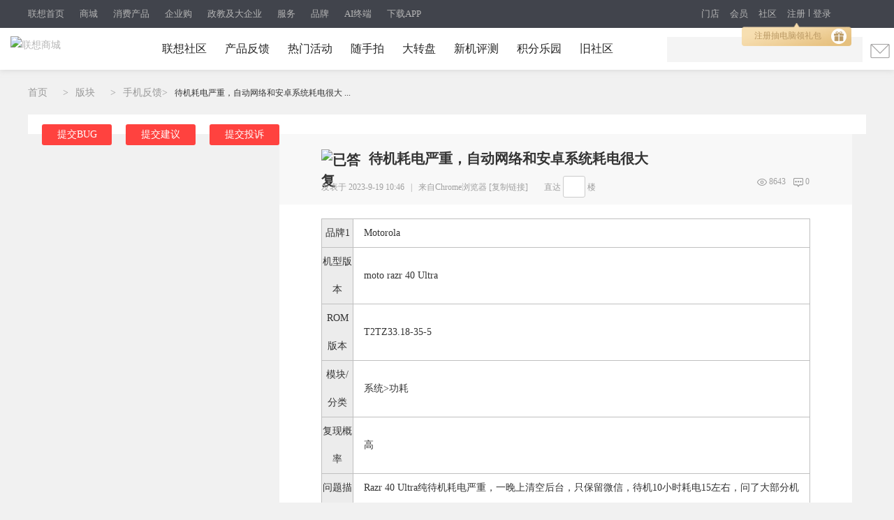

--- FILE ---
content_type: text/css
request_url: https://pccss1.clubstatic.lenovo.com.cn/static/lenovo/css/lenovo_viewthread.css?zVN
body_size: 6137
content:

/*------ 详情页 ------*/

.leftSideList_box{
	width: 820px;
	float: left;
}
.lt_single_left_top {
	width: 100%;
	margin: 0 auto;
	padding-left: 0px;
	color: #9b9b9b;
	margin: 2px auto 0;
	padding-top: 20px;
	padding-bottom: 20px;
}
.lt_single_left_top a {
	display: inline-block;
	line-height: 30px;
	font-size: 12px;
	color: #9b9b9b;
}
.lt_single_left_top_a {
	color: #4A4A4A!important;
}
.top_pages{
	padding: 14px 0px;
	background: #fff;
}
.updata_btn{
	width: 100px;
	height: 30px;
	line-height: 30px;
	background: #ff423f;
	text-align: center;
	color: #fff;
	border-radius: 3px;
	margin-left: 20px;
	float: left;
}
.xbt{
	padding:23px 14px;
}
.xbt a{
	color: #4A4A4A
}
.leftSideList {
	background-color: #fff;
	/*padding: 30px 60px;*/
	float: left;
	margin-bottom: 20px;
	border-radius: 5px;
}
.leftSideList_main{
	width: 100%;
	margin-bottom: 20px;
}
.title_header{
	padding-right: 20px;
	padding-left: 20px;
	background: #f8f8f8;
}
.title_header h3{
	font-size: 20px;
	font-weight: bold;
	line-height: 30px;
	color: #333333;
}
.authi{
	font-size: 14px;
	color: #a0a0a0;
	height: 20px;
	line-height:20px;
	text-align: left;
}
.authi a{
	font-size: 14px;
	color: #a0a0a0;
}
.authi .p_fre{
	border-radius: 3px;
	background: #fff;
	border-radius: 3px;
	border: 1px #ccc solid;
	padding: 2px;
}

#threadstamp {
	position: relative;
	width: 100%;
	height: 0;
	overflow: visible;
}
.pti p{
	margin-bottom: 20px;
	text-align: center;
	color: #999999;
	font-size: 12px;
}
.pti p:after{
	clear: both;
}
#threadstamp img{
	position: absolute;
	left: 50%;
	margin-left: 132px;
	top: -44px;
}
#view_title_hot a:hover{
	color: #ff5253;
}
#viewthread_fastreply{
	border-radius: 0 0 2px 2px;
	padding-bottom: 5px;
	padding-top: 2px;
	width: 700px;
	z-index: 999;
	background: #fff;
}

#vfastpost{
	border-radius: 0 0 2px 2px;
	padding-bottom: 5px;
	padding-top: 20px;
	width: 700px;
	z-index: 999;
	background: #fff;
}


.viewthread_fastreply {
	padding: 1px;
	border-radius: 0 2px 2px 0;
	position: relative;
}
#vfastposttb {
	background-color: #ff5253;
	border-radius: 5px;
}

.viewthread_fastreplybutton {
	right: 0px;
	top: 2px;
	width: 103px;
	position: absolute;
}

.viewthread_fastreplybutton button {
	border: 0;
	background: none;
	width: 100%;
	height: 40px;
	line-height: 40px;
	text-align: center;
	color: #fff;
	font-size: 14px;
	font-family: "微软雅黑";
}
.viewthread_fastreplyinput {
	margin-right: 125px;
}
.viewthread_fastreplyinput input {
	width: 100%;
	border: 0;
	line-height: 20px;
	padding: 10px 11px 12px;
	border-radius: 5px 0 0 5px;
}
.limited_time{
	margin-top: 20px;
	margin-bottom: 0px !important;
	text-align: center;
	color: #999;
	line-height: 104px;
	background: #f8f8f8;
}
.icon_btns_text{
	padding-left: 25px;
	padding-right: 10px;
	line-height: 46px;
	height: 46px;
	font-size: 12px;
}
.icon_btns span{
	cursor: pointer;
}
.icon_btns{
	min-height: 46px;
	background:#f8f8f8;
}
.left_icon_btns{
	float: left;
	background: #f8f8f8;
	padding-left: 60px;
}
.right_icon_btns{
	width: 50%;
	float: right;
	text-align: right;
	background: #f8f8f8;
	padding-right: 60px;
}
.bottom_banner{
	height: 166px;
	width: 100%;
	padding: 20px 0px;
	float: inherit;
	background: #fff;
	border-radius: 5px;
	margin-bottom: 20px;
}
.bottom_banner .swiper-container{
	width: 342px!important;
	height: 162px!important;
	background: none!important;
	border: 1px #ddd solid!important;
	border-radius: 3px!important;
	margin-left: 50px !important;
	float: left!important;
}

.entry_list{
	float: left;
	margin-left: 20px;
	width: 360px;
}
.entry_list li a{
	line-height: 34px;
	height: 34px;
	color: #515151;
	overflow: hidden;
	text-overflow: ellipsis;
	white-space: nowrap;
	width: 356px;
	display: block;
}
.entry_list li a:hover{
	line-height: 34px;
	height: 34px;
	color: #ff423f;
	overflow: hidden;
	text-overflow: ellipsis;
	white-space: nowrap;
}
.entry_list li a i{
	margin-top: 12px;
	float: left;
	display: block;
	width: 10px;
	height: 10px;
	background: #e5e5e5;
	border-radius: 10px;
	margin-right: 5px;
}
.data_message{
	padding-left: 60px;
	padding-right: 60px;
	float: left;
	background: #fff;
	border-radius: 5px;
	overflow: hidden;
}
.data_message_title{
	height: 70px;
	line-height: 70px;
	border-bottom: 1px #ddd solid;
}
.right_title{
	float: right;
	font-size:16px;
	font-weight: bold;

}
.messgage_num{
	font-size:14px;
	color: #999999;
	line-height: 70px;
}
.messgage_num b{
	font-size:16px;
	color: #333;
	margin-right: 5px;
}

.pls {
	width: 62px;
	background: #fff none repeat scroll 0 0;
	border: medium none;
	display: block;
	float: left;
}
.lt_single_mainbox_oneboxL {
	width: 62px;
	background: #FFF;
	float: left;
	border-bottom-left-radius: 6px;
}
.lt_single_margintop {
	height: 16px;
	margin-bottom: 16px;
}
.lt_oneboxL_dl {
	width: 62px;
	height: 62px;
	position: relative;
}
.lt_oneboxL_dl img {
	border-radius: 50%;
}
.plhin{
	padding-top: 30px;
	padding-bottom: 30px;
	width: 100%;
	display: block;
	border-bottom: 1px #ddd solid;
	margin-bottom: -3px;
}
.favorite_on p,.icon_Collection_1 .favorite i{
	color: #ff423f;
}
.favorite_on{
	color: #ff423f;
}
.pi {
	height: auto;
	border: none!important;
	overflow: auto!important;
	padding: 0!important;
	margin: 0!important;
}
.sign{
	display: none;
}
.likes_on{
	color: #ff423f;
}
.pi strong a {
	border: none;
	color: #9b9b9b;
	float: right;
	font-size: 14px;
	font-weight: 400;
	margin-top: 0px;
	padding: 4px 6px;
}
.plc{
	width: 640px;
	padding:0 !important;
}
.authi em {
	font-size: 14px;
	color: #9B9B9B;
	font-style: normal;
	margin-left: 8px;
}
.authi .xw1 em{
	max-width: 152px;
	display: block;
	float: left;
	overflow: hidden;
	text-overflow: ellipsis;
	white-space: nowrap;
	margin: 0px;
	color: #FD9800;
}
.authi .xw1{
	font-weight: unset;
}
.authi .pipe{
	margin-right: 0px;
}
.Card_userName{
	position: relative;
	height: 48px;
	margin-top: 24px;
}
.Card_userNameBox{
	position: absolute;
	left: 50%;
	transform: translate(-50%,-50%);
	top: 20px;
}
.user_G{
	width: 20px !important;
	height: 20px!important;
	float: left;
	position: absolute;
	right: -27px;
	top: 13px;
}
.vwthd{
	padding: 20px 40px 0 40px!important;
}
.icon_V_padding{
	padding-right: 20px;
	background-position-x: right !important;
}
.icon_V_padding_left{
	padding-left: 20px;
	background-position-x: left !important;
	margin-right: 10px;
	font-size: 12px;
}
.authi:after{
	clear: both;
}
.reply_box{
	background: #f8f8f8;
	position: relative;
	padding: 32px 26px;
	margin-top: 40px;
	margin-bottom: 10px;

}
.hasfsl{
	margin-right: 0px !important;
}
.reply_box p{
	line-height: 30px;
	font-size: 14px;
	margin-bottom: 0;
	color: #a0a0a0;
}
.bottom_label{
	float: left;
	padding: 16px 30px;
	line-height: 38px;
	width: 100%;
}
.bottom_label:after{
	clear: both;
}
.pob em a{
	color: #999999;
}
.pob em a:hover{
	color:#ff5253
}
.icon_tops_1 a{
	color:#ff5253
}
.bottom_pages{
	float: left;
	display: block;
	background: #fff;
	width: 100%;
	padding: 16px 0px;
	margin-bottom: 20px;
}
.back_btn{
	width: 100px;
	height: 30px;
	line-height: 30px;
	text-align: center;
	color: #fff;
	border-radius: 3px;
	background: #6999ee;
	margin-left: 20px;
	margin-right: 25px;
	margin-top: 0px!important;
}
.bottom_pages div{
	margin-right: 20px;
}
.bottom_pages .pages{
	width: 455px;
}
.bottom_editor{
	float: left;
	width: 100%;
	padding: 20px 0px;
	background: #fff;
	min-height: 200px;
}
.editor_select{
	border: 1px #ccc solid;
	border-radius: 3px;
	height: 28px;
	line-height: 30px;
	width: 100px;
}
.user_img{
	width:150px;
	margin-left:50px;
	/* height: 100%; */
	float:left;
	margin-right:10px;
	/* padding: 90px 0px; */
	text-align:center;
	/* display: block; */
}
.user_img img{
	height: 150px;
	border-radius: 50%;
}
.Editor{
	margin-top: 20px;
	width: 100%;
	height: 195px;
	background: #ccc;
	margin-bottom: 20px;
}
.right_editor{
	width: 550px;
	float: left;
}
.Card_user_data{
	width: 100%;
	padding-top: 25px;
	background: #fff;
	border-radius: 5px;
}
.Card_user_img{
	position: relative;
}
.level_up{
	display: block;
	width: 88px;
	height: 30px;
	border-radius: 30px;
	background: linear-gradient(#fcfaff,#c2c5cb);
	position: absolute;
	top: 100px;
	left: 50%;
	margin-left: -44px;
	color: #777879;
	line-height: 30px;
	text-align: center;
	font-size: 16px;
}
.Card_user_img img{
	margin: 0 auto;
	width: 123px;
	height: 123px;
	display: block;
	border-radius: 50%;
}
.Card_user_name{
	font-size: 20px;
	line-height: 48px;
	border-bottom: 0px;
	text-align: center;
	margin-bottom: 0;
	margin-top: 15px;
	max-width: 168px;
	overflow: hidden;
	text-overflow: ellipsis;
	white-space: nowrap;
	margin: 0 auto;
}
.Card_user_name img{

}
.dopt p .px, .hasd .px{
	margin: 0;
}
.pi strong a:hover{
	border: none;
}
.bottom_data{
	display: block;
	height: 65px;
	margin-top: 10px;
}
.bottom_data:after{
	clear: both;
}
.card_function span a:hover{
	color: #ff423f;
}
.card_function span {
	display: block;
	float: left;
	padding: 27px 23px;
}
.card_function{
	height: 66px;
	clear: both;
	display: block;
}
.Card_user_name img{
	width: 20px;
	height: 20px;
	display: inline-block;
	vertical-align: baseline;
}
.Card_user_position{
	color:#ffcc66;
	text-align: center;
	line-height: 20px;
	font-weight: bold;
}

.box_4{
	float: left;
	text-align: center;
	cursor: pointer;
	width: 120px;
}
.box_4:hover .card_bottom_title,.box_4:hover .card_num{
	color: #ff423f;
}
.box_4 .card_num {
	font-size: 16px;
	line-height: 20px;
}
.box_4 .card_bottom_title {
	font-size: 14px;
	color: #999;
	line-height: 28px;
	height: 28px;
}
.card_bottom{
	padding: 20px 20px !important;
	height: 30px;
	border-top: 1px #e5e5e5 solid;
}
.follows{
	display: block;
	background: #ff423f;
	width: 110px;
	line-height: 30px;
	height: 30px;
	color: #fff;
	border-radius: 3px;
	margin: 0 28px;
	float: left;
}
.follows:hover{
	color:#fff;
}
.send_news{
	display: block;
	background: #6999ee;
	width: 110px;
	line-height: 30px;
	height: 30px;
	color: #fff;
	border-radius: 3px;
	margin: 0 20px;
	float: left;
}
.send_news:hover{
	color:#fff;
}
.follow_text,send_news_text{
	display: inline-block;
	line-height: 30px;
	float: left;
	height: 30px;
}
.Models_function{
	height: 53px;
	background: #fff;
	border-radius: 5px;
	padding: 20px 0px;
	margin-bottom: 20px;
	width: 360px;

}
.Models_function a{
	float: left;
	padding-left: 14px;
	padding-right: 14px;
	width: 44px;
	display: block;
	text-align: center;
}
.Models_function a:hover{
	color: #ff423f;
}
.Models_function a i{
	display: block;
	height: 24px;
	width: 24px;
	margin: 0 auto;
	margin-bottom: 13px;
}
.Models_function a:hover .icon_publish{
	display: block;
	height: 24px;
	width: 24px;
	margin: 0 auto;
	margin-bottom: 13px;
	background: url(../image/post_details/icon_publish_hover.png) no-repeat
}
.Models_function a:hover .icon_talk_call{
	display: block;
	height: 24px;
	width: 24px;
	margin: 0 auto;
	margin-bottom: 13px;
	background: url(../image/post_details/icon_talk_call_hover.png) no-repeat
}
.Models_function a:hover .icon_likes_up{
	display: block;
	height: 24px;
	width: 24px;
	margin: 0 auto;
	margin-bottom: 13px;
	background: url(../image/post_details/icon_likes_on.png) no-repeat
}
.Models_function a:hover .icon_Collection_up{
	display: block;
	height: 24px;
	width: 24px;
	margin: 0 auto;
	margin-bottom: 13px;
	background: url(../image/post_details/icon_Collection_on.png) no-repeat
}
.Models_function a:hover .icon_shell{
	display: block;
	height: 24px;
	width: 24px;
	margin: 0 auto;
	margin-bottom: 13px;
	background: url(../image/post_details/icon_shell_hover.png) no-repeat
}
.updata_btn a{
	color: #fff;
}
.back_btn a{
	color: #fff;
}

a:link {
	text-decoration: none;
}
a:visited {
	text-decoration: none;
}
a:link {
	text-decoration: none;
}

a {
	color: #000;
	text-decoration: none;
}
.honor_list{

}
.modelsMian:after{
	clear: both;
}
.honor_list li{
	float: left;
	padding: 5px 0px;
	height: 100px;
	width: 90px;
	display: block;
	text-align: center;
}
.left_base:after{
	display: block;
	clear: both;
}
.time_base_boxs{
	padding-top: 20px;
}
.time_base_box{
	padding-left: 20px;
	padding-right: 20px;
	display: block;
	height: 74px;
}
.time_base_box:last-child .time_base .left_base .base_line{
	display: none;
}
.time_base_box:after{
	display: block;
	clear: both;
}
.time_base{
	display: block;
	height: 74px;
	width: 10px;
	float: left;
	margin-right: 10px;
}
.left_base{
	display: block;
	width: 10px;
	float: left;
	position: relative;
}
.base_dot{
	display: block;
	width: 10px;
	height: 10px;
	background: #e5e5e5;
	border-radius: 50%;
}
.base_data{
	display: block;
	width:  290px;
	float: left;
}

.base_line{
	height: 64px;
	border-left: 1px #e5e5e5 solid;
	display: block;
	position: absolute;
	top: 10px;
	left: 5px;
	z-index: 2;
}
.base_times{
	color: #999;
	line-height: 10px;
	margin-left: 10px;
	font-size: 13px;
}
.base_text{
	color: #454545;
	margin-left: 10px;
	margin-top: 6px;
}
.base_text a{
	line-height: 25px;
}
.base_text_active{
	color: #ff423f;
}
.base_bg_active{
	background: #ff423f;
}
/*icon*/
.icon_Collection{
	 background: url("../image/new_take/soucang-hong.png" ) no-repeat 3px 1px;
 }
.icon_Collection_1{
	background: url("../image/new_take/soucang-hong_on.png" ) no-repeat 3px 1px;
}
.icon_Collection:hover{
	background: url("../image/new_take/soucang-hong_on.png" ) no-repeat 3px 1px;
}
.icon_Collection:hover a{
	color: #ff423f;
}
.icon_likes{
	background: url("../image/post_details/icon_likes.jpg") no-repeat 5px 2px;
}
.icon_tops {
	background: url(../image/new_take/icon_tops.png) no-repeat 5px 1px;
}
.icon_tops_1 {
	background: url(../image/new_take/icon_tops_on.png) no-repeat 5px 1px;
}
.icon_tops:hover {
	background: url(../image/new_take/icon_tops_on.png) no-repeat 5px 1px;
}
.icon_tops:hover a{
	color: #ff423f;
}
.icon_step_on{
	background: url("../image/post_details/icon_step_on.jpg") no-repeat 5px 2px;
	display: none;
}
.icon_report{
	background: url("../image/post_details/icon_report.jpg") no-repeat 0px 1px;
}
.icon_replys{
	background: url("../image/post_details/icon_replys.jpg") no-repeat 0px 1px;
}
.icon_edit{
	background: url("../image/post_details/icon_edit.png") no-repeat 0px 1px;
}
.icon_publish{
	background: url("../image/post_details/icon_publish.png") no-repeat;
}

.icon_likes_up{
	background: url("../image/post_details/icon_likes_up.png") no-repeat;
}
.icon_likes_on{
	background: url("../image/post_details/icon_likes_on.png") no-repeat;
}
.icon_Collection_up{
	background: url("../image/post_details/icon_Collection_up.png") no-repeat;
}
.icon_Collection_on{
	background: url("../image/post_details/icon_Collection_on.png") no-repeat;
}
.icon_shell{
	background: url("../image/post_details/icon_shell.png") no-repeat;
}
.icon_talk_call{
	background: url("../image/post_details/icon_talk_call.png") no-repeat;
}

.icon_admin{
	background: url("../image/post_details/icon_admin.jpg") no-repeat;
}
.icon_V_logo{
	background: url("../image/post_details/icon_V_logo.jpg") no-repeat;
}
.reportpost {
	background:url("../image/post_details/icon_report.png") no-repeat;
	padding-left: 20px;
	margin-right: 10px;
	color: #999999;
	background-position: 4px 0px;
}
.icon_report a:hover,.icon_replys a:hover,.icon_edit a:hover{
	color: #ff423f;
}
.reportpost:hover{
	color: #ff423f;
}
.icon_report a, .icon_replys a, .icon_edit a{
	color: #999999;
}
.fastre{
	background:url("../image/post_details/icon_replys.png") no-repeat;
	padding-left: 20px;
	margin-right: 10px;
	font-size: 12px;
}
.fastrecomment{
	background:url("../image/post_details/icon_comment.png") no-repeat;
	padding-left: 20px;
	margin-right: 10px;
	font-size: 12px;
	background-size: 15px
}
.followimg{
	display: inline-block;
	width: 30px;
	height: 30px;
	background: url(../image/post_details/guanzu.jpg) no-repeat;
	float: left;
	margin-left: 15px;
}
.send_newsimg{
	display: inline-block;
	width: 30px;
	height: 30px;
	background: url(../image/post_details/mages_03.jpg) no-repeat;
	float: left;
	margin-left: 15px;
}
.reply_box_xsj{
	position: absolute;
	display: block;
	width: 17px;
	background:url("../image/post_details/xsj_03.jpg") no-repeat;
	height: 12px;
	top: -11px;
}

.rightSideList{
	width: 360px;
	float: right;
}

.Models {
	background: #fff;
	width: 100%;
	border-radius: 5px 5px 0 0;
	margin-bottom: 20px;
}
.modelsTitle {
	border-radius: 5px 5px 0 0;
	line-height: 53px;
	border-bottom: 1px #e5e5e5 solid;
	color: #000;
	font-weight: bold;
	padding-left: 20px;
}

.post_text p{
	color:#333;
	font-size:14px;
	margin:10px 0;

}
.video_iframe{
	width: 700px;
	height: 444px;
	border: none;
}
.post_text a{
	text-decoration: underline !important;
}
.post_text p.mbn{
	display: none;
}
.post_text .pcb {
	width:100%;
	margin-right: 0px!important;
}
 .post_text .ptg {
	display: none;
 }
.post_text  p img{
	/*width:100%;*/
}
.pgs #newspecial {
	float: none;
}
.spi .mtw{
	margin-top: 0 !important;
}
.avtm img{
	width:60px;
	height:60px;
}

.pgb a {

	float: left;
	display: inline;
	margin-left: 15px;
	padding: 0 8px;
	height: 26px;
	border: 0px;
	background-color: #6999ee;
	background-image:none;
	overflow: hidden;
	text-decoration: none;
}
.title_header .authi {
	font-size: 12px;
	line-height: 36px;
}
.title_header .authi a{
	font-size: 12px;
}
.title_header .authi .fl {
	float: left;
	border: none;
	background: none;
}
.title_header .authi .fl a{
	margin-left: 0px;
}
.title_header .authi .fl a + a{
	margin-left: 50px;
}
.title_header .authi .fl a + a:hover{
	margin-left: 50px;
	color: #ff423f;
}
.title_header .authi .fl span label{
	margin-left: 20px;
}
.title_header .authi .modact, .modact a {
	color:#a0a0a0!important;
	font-size: 12px;
	line-height: 24px;
	height: 24px;
}
.modact {
	display: block;
	height: 32px;
	text-align: center;

}

.post_text {
	margin-top: 20px;
	color: #333;
	font-size: 14px;
	padding: 0 60px;
}
.data_message .plc {
	width: 620px;
	margin-left: 16px;
	float: left;
}
.data_message .plc .video_iframe{
	width: 620px;
	height: 399px;
	float: left;
	border: none;
}
.data_message .pi {
	padding-top: 0px;
}
.data_message .po {
	border: 0px;
}
.data_message .pob em {
	float: right;
}
.data_message em a,.data_message p a {
	padding: 0px 10px 0px 25px;
}
#fastposteditor .tedt{
	border:solid 1px #e5e5e5;
	border-radius:3px;
}
#fastposteditor .tedt .bar{
	height:35px;
	line-height:35px;
	background: #f8f8f8;
	border-bottom:none;
}
#fastposteditor .tedt .bar .y a{
	color:#666;
	font-size:12px;
}
#fastposteditor .fpd a{
	opacity: 0.4;
	width: 20px;
	height: 20px;
	margin:6px 6px 0 0;
	text-indent: -50rem;
	border-color: #848484 #E0E0E0 #E0E0E0 #848484;
	background:url(https://club.lenovo.com.cn/static/image/editor/editor.gif) no-repeat 100% 0;
	background-size: cover;
}
#fastposteditor .fpd a.fbld{
	margin-left:10px;
	background-position: 0px 0px;
}
#fastposteditor .fpd a.fclr{
	background-position: -24px 0px;
}
#fastposteditor .fpd a.flnk{
	background-position: -47px 0px;
}
#fastposteditor .fpd a.fqt{
	background-position: -282px 0px;
}
#fastposteditor .fpd a.fcd{
	background-position: -329px 0px;
}
#fastposteditor .fpd a.fsml{
	opacity: 1;
	background-position: -189px 0px;
}
.spi dl.nums dt{
	padding-top: 0!important;
	line-height:32px;
}
.updata_btn{
	border:none;
}
.pnpost{
	line-height:40px;
	color:#666;
	font-size:12px;
}
.pnpost a.y{
	color:#666;
	font-size:12px;
	display: none;
}

.bm_h{
	display: none !important;
}
#fwin_reply .tedt{
	border:solid 1px #e5e5e5;
	border-radius:3px;
}
#fwin_reply .tedt .bar{
	height:35px;
	line-height:35px;
	background: #f8f8f8;
	border-bottom:none;
}
#fwin_reply .tedt .bar .y a{
	color:#666;
	font-size:12px;
}
#fwin_reply .fpd a{
	opacity: 0.4;
	width: 20px;
	height: 20px;
	margin:6px 6px 0 0;
	text-indent: -50rem;
	border-color: #848484 #E0E0E0 #E0E0E0 #848484;
	background:url(https://club.lenovo.com.cn/static/image/editor/editor.gif) no-repeat 100% 0;
	background-size: cover;
}
#fwin_reply .fpd a.fbld{
	margin-left:10px;
	background-position: 0px 0px;
}
#fwin_reply .fpd a.fclr{
	background-position: -24px 0px;
}
#fwin_reply .fpd a.flnk{
	background-position: -47px 0px;
}
#fwin_reply .fpd a.fqt{
	background-position: -282px 0px;
}
#fwin_reply .fpd a.fcd{
	background-position: -329px 0px;
}
#fwin_reply .fpd a.fsml{
	opacity: 1;
	background-position: -189px 0px;
}
/*ignore_js_op{*/
	/*width: 100%;*/
/*}*/
/*.post_text .pcb .t_fsz table tbody tr .t_f  p ignore_js_op img{*/
	/*width: 30px;*/
/*}*/
.leftSideList .pcb .t_fsz table tbody tr .t_f  p ignore_js_op img{
   	max-width: 700px;
	display: block;
}
.leftSideList .post_text  .pcb ignore_js_op img{
	max-width: 700px;
}
.data_message .pcb .t_fsz table tbody tr .t_f p ignore_js_op img{
	max-width: 614px;
	/*ly_gai display: block;*/
	margin: 0 auto;
}
.data_message .t_fsz img{

}
#msglist .cl .pmt img.pm_small_avatar {
	margin-left: 999px;
	border-radius: 50%;
	width: 40px !important;
	height: 40px !important;
}
.showmenu{display: none}
.data_message .pct{
	margin-top: 10px;
}
/*ly_gai.data_message .plhin .t_f ignore_js_op img{*/
	/*width: 100%;*/
/*}*/

.data_message table.plhin:last-child{
	border:none !important;
}
#fastpostrefresh{margin-left: 20px;}
.pnpost label{
	line-height: 30px;
	height: 30px;
}
.tahfx select{
	width: 153px;
	border: 1px #ededed solid;
	background: #fff;
}
.tplw p{
	display: inline-block;
}
.tplw{
	border: none!important;
}
.pl table.t_table{
	margin: 0 auto;
}
.pnpost .y{
	line-height: 30px;
	height: 30px;
}
.po .y{
	margin: 7px 0 0 5px;
	color: #999;
	font-size: 12px;
}
/*发帖 返回列表按钮悬浮窗隐藏*/
#visitedforums_menu,#newspecial_menu{
	display: none;
}
#visitedforums a:hover{
	color: #fff;
	border: none;
}
#pgt #visitedforums{
	display: none !important;
}
#pgt .pgt{
	margin-right: 370px;
}
.pg .back_btn{
	border: none;
}
.px, .pt, .ps, select{
	background: none;
	border: 1px #ededed solid;
	border-radius: 3px;
}
.mtm{
	display: block;
}
/*pages*/

/*.pg a, .pg strong, .pg label{*/
	/*height: 30px;*/
	/*background: #fff;*/
	/*border-radius: 3px;*/
	/*border: 1px solid #ebebeb;*/
	/*text-align: center;*/
	/*line-height: 30px;*/
	/*padding: 0px 13px;*/
	/*cursor: pointer;*/
/*}*/
/*.pg a.prev,.pg a.nxt{*/
	/*background-repeat: no-repeat;*/
/*}*/
/*.pg strong{*/
	/*background: #ff423f;*/
	/*color: #fff;*/
/*}*/
/*.pg a:hover{*/
	/*border-radius: 3px;*/
	/*border: 1px #ebebeb solid !important;*/
	/*color: #ff423f;*/
/*}*/
/*.pg #visitedforums a:hover{*/
	/*padding: 0;*/
	/*width: 25px;*/
	/*height: 16px;*/
	/*line-height: 16px;*/
	/*background: none;*/
	/*border: 1px solid #ebebeb;*/
	/*border-radius: 3px;*/
/*}*/

/*.pg label .px{*/
	/*padding: 0;*/
	/*width: 25px;*/
	/*height: 16px;*/
	/*line-height: 16px;*/
	/*background: none;*/
	/*border: 1px solid #ebebeb;*/
	/*border-radius: 3px;*/
	/*text-align: center;*/
/*}*/
/*管理弹窗*/
.pg_viewthread #mdly {
	margin: 20px 0 0 10px;
	padding: 0;
	width: 200px;
	height: auto;
	background: none;
	border: 1px #ededed solid;
	border-radius: 5px;
	box-shadow: 0px 2px 3px #ededed;
	z-index: 299 !important;
}
#mdly h3{
	border-bottom: 1px #ededed solid;
}
.fwin{
	width: 100%;
}
.vm{
	width: auto !important;
}
.tplw td{
	padding: 5px 5px;
}
.llst li {
	border-bottom: 1px solid #CDCDCD;
	height: 28px;
}
.leftSideList .pcb .t_fsz table tbody tr .t_f .t_table p ignore_js_op img{
	width: unset !important;
}
.llst li label{
	margin-top: 10px;
	display: block;
}
#othertid{
	width: 91%;
	margin-left: 6px;
}
.tpclg h4 a.dpbtn{
	border: 1px #ededed solid;
}
	/*发送消息弹窗*/
#fwin_showMsgBox .pm{
	width: 500px;
}
#fwin_showMsgBox .pm .flb{
	line-height: 30px;
	height: 30px;
	background: #F2F2F2;
	border-radius: 5px 5px 0 0;
}
#fwin_showMsgBox .pm .flb em{
	background: none;
	font-weight: 400;
	font-size: 14px;
}
#fwin_showMsgBox .flb span a{
	margin-top:8px
}
#fwin_showMsgBox .pm_tac{
	background: none;
}
#fwin_showMsgBox .pm .c{
	background: none;
	border-radius: 0px 0px 5px 5px;
	padding: 0px !important;
}
#fwin_showMsgBox .bbda{
	border-bottom: 1px #cdcdcd solid!important;
}
#fwin_showMsgBox .bbda a{
	font-size: 12px;
	color: #b3b1b1;
}
#fwin_showMsgBox .pmfm .tedt{
	width: auto;
	border: 1px #ededed solid;
}
#pmsubmit_btn{
	background: #ff423f;
	width: 80px;
	line-height: 30px;
	height: 30px;
	color: #fff;
	border-radius: 3px;
	float: right;
	border: none;
}
#pmsubmit_btn #pmforecolor{
	display: none !important;
}
.pmfm form .tedt .bar .fpd #pmforecolor{
	display: none !important;
}
#pmsubmit_btn .tedt .bar .fpd #pmsml{
	margin-left: 10px !important;
}
#msglist{
	width: auto!important;
}
#fwin_showMsgBox{
	box-shadow: 0px 3px 4px #cccc;
	/*z-index: 9999!important;*/
	border-radius: 5px!important;
}
#fwin_content_showMsgBox{
	border-radius: 5px!important;
}
#msglist .pmd{
	background: #ededed !important;
	padding: 2px 5px !important;
	line-height: 28px !important;
	background-image: none;
	border-color: #ededed !important;
	border-radius: 3px !important;
}
#msglist .pmt{
	background: none !important;
	border-radius: 50%;
	width: 40px !important;
	height: 40px !important;
	border: 1px red solid !important;
	float: left !important;
	position: unset!important;
	margin-right: 20px;
}
#msglist .pmm .pmt{
	background: none !important;
	border-radius: 50%;
	width: 40px !important;
	height: 40px !important;
	border: 1px red solid !important;
	float:  right!important;
	position: unset!important;
	margin-left: 20px;

}
#msglist .pmm .pmd{
	color: #199EE0;
	margin-top: 10px;
}

.pcht{
	width: 700px !important;
}
.pcht img{
	width: 100%;
}
.pcht .imgf .imgfc{
	margin: 0!important;
}
.data_message em a, .data_message p a{
	color: #999999;
}
.data_message p a{
	font-size: 12px;
}
/*测边栏 最近发表*/
.base_text a{
	width: 280px;
	overflow: hidden;
	white-space: nowrap;
	text-overflow: ellipsis;
	display: block;
}
.honor_list li p{
	line-height: 40px;
}

.leftSideList_main .zoom{
	max-width: 700px;
}
.data_message .zoom{
	max-width: 614px;
}
.right_btn{
	position: relative;
	height: 30px;
}
.right_pro{
	position: absolute;
	width: 300px;
	right: -58px;
}
.px{
	margin: 10px 0px;
}
#report_reasons label{
	line-height: 20px;
}



.share{
	width: 380px;
	height: 380px;
	background: #fff;
	padding: 20px;
	position: fixed;
	top: 50%;
	left: 50%;
	margin-left: -380px;
	margin-top: -190px;
	box-shadow: 0px 3px 6px #969696;
}
#two_M{
	padding: 26px 30px;
	/* border: 1px red solid; */
	margin: 0 auto;
}
#two_M img{
	display: block;
	margin: auto;
}
.share_text{
	font-size: 20px;
	line-height: 26px;
	height: 26px;
	text-align: center;
}
.share_font_text{
	font-size: 14px;
	color: #cfcfcf;
	line-height: 26px;
	height: 26px;
	text-align: center;
	margin: 0 57px;
}
.share_border{
	border-bottom: 1px #cfcfcf solid;
}
.share_close{
	height: 20px;
}
.share_close_btn{
	height: 18px;
	width: 18px;
	display: block;
	float: right;
	background-repeat: no-repeat;
	background-image: url(//img1cdn.clubstatic.lenovo.com.cn/pc3/images/club_v4/pc/close.png);
}
.rushreply_post{
	position: relative;
}
.rushreply_post img{
	position: absolute;
	right: -60px;
	top: -20px;
}
/*抢楼样式*/
.pdbts_1 {
	float: left;
	overflow: hidden;
	height: 20px;
	line-height: 20px;
	background: #ff8900!important;
	font-size: 12px;
	border-radius: 3px;
	margin-top: 6px;
}
.pdbts .v{
	height: 20px;
	line-height: 21px;
}
.pdbts .b {
	padding: 0 10px;
	background: #fff;
	border: 1px #ff8900 solid;
	line-height: 18px;
	height: 18px;
}
.xg1:hover, .xg1 a:hover{
	color: #ff423f!important;
}
.f_c .list{
	border-top: 0 !important;
}
.t_fsz img{

}
.pstatus{display: none!important;}
.title_header .psave {
	background: unset !important;
	padding: 3px 10px;
	border: 1px solid #CDCDCD;
	margin-left: 5px;
	border-radius: 5px;
}
.title_header .psave:hover{
	border: 1px solid #ff423f;
}
#swipers .detailgoods{
	height: 162px;
	float: right;
	display: block;
}
.swiper .bd {
	height: 162px!important;
	width: 342px !important;
}
.detailgoods{
	position: relative;
}
.detailgoods li a h2{
	line-height: 22px;
	font-size: 16px;
	margin-bottom: 8px;
	font-weight: unset;
	height: 66px;
	display: block;
	text-overflow: ellipsis;
	display: -webkit-box;
	-webkit-box-orient: vertical;
	-webkit-line-clamp: 3;
	overflow: hidden;
	margin-top: 10px;
}
.swiper .bd li{
	width: 340px !important;
	height: 162px !important;
}
.swiper .bd li img{
	width: 150px;
	height: 150px;
	float: right;
}
.left_text{
	float: left;
	width: 145px;
	padding-top: 18px;
	padding-left: 28px;
}
.left_text p{
	color: #ff6163;
	line-height: 26px;
	font-size: 16px;
	margin-left: -2px;
}
.left_text span{
	color: #ff6163;
	font-size: 16px;
	margin-top: 10px;
}
.swiper-slide .left_text h2{
	line-height: 22px;
	font-weight: 500;
	font-size: 14px;
}
.swiper .hd li {
	display: inline-block;
	height: 8px;
	width: 8px;
	border: 1px solid #b9b9b9 !important;
	margin: 0px 3px;
	border-radius: 50%;
	text-indent: -9999px;
}
.swiper .hd li.on {
	display: inline-block;
	height: 8px;
	width: 8px;
	background: #b1b0b0 !important;
	opacity: 0.8;
}
#reportList .swiper-slide a img{
	width: 162px;
	height: 162px;
}
.swiper-pagination-bullet{
	border:1px solid #a2a2a2 !important;
	background: #ffffff !important;
	opacity: 0.8!important;
}
.swiper-pagination-bullet-active{
	background: #b1b0b0 !important;
}
#fwin_mods #itemcp_down{
	border: none !important;
}
#fwin_dialog_cancel{
	border-radius: 3px;
	border: 1px solid #bdbdbd;
	background-image: unset!important;
	background-color: #E5E5E5;
}
#fwin_dialog_submit{
	border:1px solid #ff423f;
}
#threadstamp_viewthread {
    width: auto;
    float: left;
    margin-right: 10px;
	height: 30px;
    margin-top: 1px;
}
#threadstamp_viewthread img {
	height: 30px;
}


--- FILE ---
content_type: text/css
request_url: https://pccss1.clubstatic.lenovo.com.cn/static/lenovo/css/lenovo_alertChat_b.css?zVN
body_size: 790
content:
/*
* 所有页面 发送消息弹窗样式
*/

#fwin_reply .fpd a{
    opacity: 0.4;
    width: 20px;
    height: 20px;
    margin:6px 6px 0 0;
    text-indent: -50rem;
    border-color: #848484 #E0E0E0 #E0E0E0 #848484;
    background:url(https://club.lenovo.com.cn/static/image/editor/editor.gif) no-repeat 100% 0;
    background-size: cover;
}
.pmfm form .tedt .bar .fpd .fbld{display: none;}
.pmfm form .tedt .bar .fpd .flnk{display: none;}
.pmfm form .tedt .bar .fpd .fqt{display: none;}
.pmfm form .tedt .bar .fpd .fcd{display: none;}
.pmfm form .tedt .bar .fpd #pmforecolor{
    background-position: -21px 0px;
    background-size: cover;
}
.pmfm form .tedt .bar .fpd #pmsml{
    background-position: -190px 0px;
    background-size: cover;
}
#pmsml{
    margin-bottom: 0px !important;
}
.t_c, .b_c {
    height: 8px;
    display: none;
}
.m_l, .m_r {
    width: 8px;
    display: none;
}
.t_l, .t_r, .b_l, .b_r {
    width: 8px;
    height: 8px;
    display: none;
}


--- FILE ---
content_type: text/css
request_url: https://pccss1.clubstatic.lenovo.com.cn/static/lenovo/css/feedback/post_details.css?zVN
body_size: 473
content:
#tableBorder{
    border: 1px #c0c0c0 solid;
}
#tableBorder .tdBg{
    background: #ececec;
    text-align: center;
}
#tableBorder .tdWh{
    line-height: 40px;

}
#tableBorder .textColor{
    padding-left: 15px;
    color: #a7a6a6;
    font-weight: 300;
}
#tableBorder .img_box{
    width: 96%;
    float: left;
    padding: 2%;
}
#tableBorder .img_box img{
    width: 100%;
}
.bk_btn{
    margin-top: 40px;
    text-align: center;
}
#encounter,#feedbackfollow{
    width: 160px;
    height: 90px;
    border-radius: 5px;
    display: inline-block;
    cursor: pointer;
    background-color: #e5e5e5;
}
#encounter{
    /*background-color: #ff423f;*/
    margin-right: 40px;
}
#feedbackfollow{
    background-color: #e5e5e5;
    color: #ff423f;
    margin-left: 40px;
}
#feedbackfollow_color{
    font-style: normal;
    color: #ff423f !important;
}
.feedbackfollow_color{
    font-style: normal;
    color: #ff423f !important;
}
#encounter p{
    font-size: 18px;
    color: #ff423f;
    text-align: center;
}
#feedbackfollow p{
    font-size: 18px;
    text-align: center;
    color: #ff423f;
}
#feedbackfollow p.text_b{
    color: #4b4b4b;
}
#encounter p.text_b{
    color: #4b4b4b;
}
#feedbackfollow p.text_size{
    font-size:12px !important;
}
#encounter p.text_size{
    font-size:12px !important;
}


/*hover*/
#encounter:hover,#feedbackfollow:hover{
    background: #ff423f;
}
#encounter:hover p,#feedbackfollow:hover p{
    color:#fff !important;
}
#encounter:hover .feedbackfollow_color,#feedbackfollow:hover .feedbackfollow_color{
    color:#fff !important;
}
/*onall*/
.onfeedback_thread_status{
    background: #ff423f!important;
}
.onfeedback_thread_status p{
    color:#fff !important;
}
.onfeedback_thread_status .feedbackfollow_color{
    color:#fff !important;
}
#threadstamp_viewthread {
    width: 58px;
    float: left;
    margin-right: 10px;
    height: 26px;
    margin-top: 2px;
}
#threadstamp_viewthread img{
    width: 100%;
}
.vwthd {
    padding: 20px 55px 0 60px!important;
}
.file_feed ignore_js_op{
    display: block;
    padding-left: 7px;
}
.file_feed ignore_js_op .tattl{
    float: left;
    overflow: hidden;
    padding: 10px 10px 10px 0;
   
    height: 80px;
}

--- FILE ---
content_type: text/plain
request_url: https://captcha1.fengkongcloud.cn/ca/v1/log
body_size: 103
content:
{"code":1100,"message":"\u6210\u529f","requestId":"6448588759858613da6a41e2dae43528"}

--- FILE ---
content_type: text/plain; charset=utf-8
request_url: https://captcha1.fengkongcloud.cn/ca/v1/log
body_size: 119
content:
{"code":1901,"message":"\u8bf7\u6c42\u6570\u8d85\u9650(QPS Rate Limit)","requestId":"7253e09b170f1ed25c3d9922a848ff83"}

--- FILE ---
content_type: application/javascript
request_url: https://pcjs1.clubstatic.lenovo.com.cn/static/lenovo/js/login2.0/lenovo_passport_1.5.0_js_pp.rr2.min.js?zVN
body_size: 18443
content:
!function(a){"use strict";var b,c=a.Base64,d="2.1.8";"undefined"!=typeof module&&module.exports&&(b=require("buffer").Buffer);var e="ABCDEFGHIJKLMNOPQRSTUVWXYZabcdefghijklmnopqrstuvwxyz0123456789+/",f=function(a){for(var b={},c=0,d=a.length;c<d;c++)b[a.charAt(c)]=c;return b}(e),g=String.fromCharCode,h=function(a){if(a.length<2){var b=a.charCodeAt(0);return b<128?a:b<2048?g(192|b>>>6)+g(128|63&b):g(224|b>>>12&15)+g(128|b>>>6&63)+g(128|63&b)}var b=65536+1024*(a.charCodeAt(0)-55296)+(a.charCodeAt(1)-56320);return g(240|b>>>18&7)+g(128|b>>>12&63)+g(128|b>>>6&63)+g(128|63&b)},i=/[\uD800-\uDBFF][\uDC00-\uDFFFF]|[^\x00-\x7F]/g,j=function(a){return a.replace(i,h)},k=function(a){var b=[0,2,1][a.length%3],c=a.charCodeAt(0)<<16|(a.length>1?a.charCodeAt(1):0)<<8|(a.length>2?a.charCodeAt(2):0);return[e.charAt(c>>>18),e.charAt(c>>>12&63),b>=2?"=":e.charAt(c>>>6&63),b>=1?"=":e.charAt(63&c)].join("")},l=a.btoa?function(b){return a.btoa(b)}:function(a){return a.replace(/[\s\S]{1,3}/g,k)},m=b?function(a){return(a.constructor===b.constructor?a:new b(a)).toString("base64")}:function(a){return l(j(a))},n=function(a,b){return b?m(String(a)).replace(/[+\/]/g,function(a){return"+"==a?"-":"_"}).replace(/=/g,""):m(String(a))},o=function(a){return n(a,!0)},p=new RegExp(["[À-ß][-¿]","[à-ï][-¿]{2}","[ð-÷][-¿]{3}"].join("|"),"g"),q=function(a){switch(a.length){case 4:var b=(7&a.charCodeAt(0))<<18|(63&a.charCodeAt(1))<<12|(63&a.charCodeAt(2))<<6|63&a.charCodeAt(3),c=b-65536;return g(55296+(c>>>10))+g(56320+(1023&c));case 3:return g((15&a.charCodeAt(0))<<12|(63&a.charCodeAt(1))<<6|63&a.charCodeAt(2));default:return g((31&a.charCodeAt(0))<<6|63&a.charCodeAt(1))}},r=function(a){return a.replace(p,q)},s=function(a){var b=a.length,c=b%4,d=(b>0?f[a.charAt(0)]<<18:0)|(b>1?f[a.charAt(1)]<<12:0)|(b>2?f[a.charAt(2)]<<6:0)|(b>3?f[a.charAt(3)]:0),e=[g(d>>>16),g(d>>>8&255),g(255&d)];return e.length-=[0,0,2,1][c],e.join("")},t=a.atob?function(b){return a.atob(b)}:function(a){return a.replace(/[\s\S]{1,4}/g,s)},u=b?function(a){return(a.constructor===b.constructor?a:new b(a,"base64")).toString()}:function(a){return r(t(a))},v=function(a){return u(String(a).replace(/[-_]/g,function(a){return"-"==a?"+":"/"}).replace(/[^A-Za-z0-9\+\/]/g,""))},w=function(){var b=a.Base64;return a.Base64=c,b};if(a.Base64={VERSION:d,atob:t,btoa:l,fromBase64:v,toBase64:n,utob:j,encode:n,encodeURI:o,btou:r,decode:v,noConflict:w},"function"==typeof Object.defineProperty){var x=function(a){return{value:a,enumerable:!1,writable:!0,configurable:!0}};a.Base64.extendString=function(){Object.defineProperty(String.prototype,"fromBase64",x(function(){return v(this)})),Object.defineProperty(String.prototype,"toBase64",x(function(a){return n(this,a)})),Object.defineProperty(String.prototype,"toBase64URI",x(function(){return n(this,!0)}))}}a.Meteor&&(Base64=a.Base64)}(window),function(a,b,c){a[b]=c()}(this,"Util",function(){return{cookie:{get:function(a){var b=document.cookie,c=b.indexOf(a+"="),d=b.indexOf(";",c);return-1==d&&(d=b.length),c>-1?b.substring(c+a.length+1,d):null},set:function(a,b,c,d,e){var e=e||"/",f="";if(c){var g=new Date;g.setTime(g.getTime()+1e3*c),f="expires="+g.toGMTString()}document.cookie=a+"="+b+";"+f+";"+(d?"domain="+d:"")+";path="+e},remove:function(a,b,c){this.set(a,"",-1,b,c)}},parseURI:function(a){var b=String(a).replace(/^\s+|\s+$/g,"").match(/^([^:\/?#]+:)?(\/\/(?:[^:@]*(?::[^:@]*)?@)?(([^:\/?#]*)(?::(\d*))?))?([^?#]*)(\?[^#]*)?(#[\s\S]*)?/);return b?{href:b[0]||"",protocol:b[1]||"",authority:b[2]||"",host:b[3]||"",hostname:b[4]||"",port:b[5]||"",pathname:b[6]||"",search:b[7]||"",hash:b[8]||""}:null},absolutizeURI:function(a,b){function c(a){var b=[];return a.replace(/^(\.\.?(\/|$))+/,"").replace(/\/(\.(\/|$))+/g,"/").replace(/\/\.\.$/,"/../").replace(/\/?[^\/]*/g,function(a){"/.."===a?b.pop():b.push(a)}),b.join("").replace(/^\//,"/"===a.charAt(0)?"/":"")}return b=Util.parseURI(b||""),a=Util.parseURI(a||""),b&&a?(b.protocol||a.protocol)+(b.protocol||b.authority?b.authority:a.authority)+c(b.protocol||b.authority||"/"===b.pathname.charAt(0)?b.pathname:b.pathname?(a.authority&&!a.pathname?"/":"")+a.pathname.slice(0,a.pathname.lastIndexOf("/")+1)+b.pathname:a.pathname)+(b.protocol||b.authority||b.pathname?b.search:b.search||a.search)+b.hash:null},getDomain:function(a){var b=/\/\/([^\/]+)/.exec(a)[1],c=b.split(".").slice(-3);return/lenovouat\.cn/.test(a)?/tks\.lenovouat\.cn/.test(b)?"tks.lenovouat.cn":/tk\.lenovouat\.cn/.test(b)?"tk.lenovouat.cn":/vip\.lenovouat\.cn/.test(b)?"vip.lenovouat.cn":"lenovouat.cn":/lenovouat\.com/.test(a)?/tks\.lenovouat\.com/.test(b)?"tks.lenovouat.com":/tk\.lenovouat\.com/.test(b)?"lenovouat.com":/vip\.lenovouat\.com/.test(b)?"vip.lenovouat.com":/17\.lenovouat\.com/.test(b)?"17.lenovouat.com":"lenovouat.com":2==c.length?b:"com"==c[1]?c.join("."):c[1]+"."+c[2]},loadCSS:function(a,b){var c=document.createElement("link");c.rel="stylesheet",c.type="text/css",c.href=a,document.getElementsByTagName("head")[0].appendChild(c),c.onload=c.onreadystatechange=function(){this.readyState&&!/loaded|complete/.test(this.readyState)||(b&&b(),c.onload=c.onreadystatechange=null)}},loadJS:function(a,b,c){var d=document.createElement("script");d.type="text/javascript",d.src=a,d.onload=d.onreadystatechange=function(){this.readyState&&"loaded"!==this.readyState&&"complete"!==this.readyState||(b&&"function"==typeof b&&b(),this.onload=this.onreadystatechange=null,this.parentNode.removeChild(this))},d.onerror=function(){c&&"function"==typeof c&&c(),d.onerror=null},document.getElementsByTagName("head")[0].appendChild(d)},simulatePlaceholder:function(a,b,c){var c=c||jQuery("body"),b=b||"placeholder",d=jQuery(document.createElement("div")),e=a.position(),f=a.width(),g=a.outerHeight()+1;return d.addClass(b).css({lineHeight:g+"px",width:f+"px",height:g+"px",left:e.left+"px",top:e.top+"px"}).html(a.attr("data-placeholder")),c.append(d),a.val()&&d.hide(),a.on("keyup",function(){""!=a.val()?d.hide():d.show()}).on("blur",function(){""!=a.val()?d.hide():d.show()}).on("focus",function(){""!=a.val()?d.hide():d.show()}),d.on("click",function(){a.focus()}),d},simulateFormSubmit:function(a,b,c,d){var e=[],f=!1;jQuery("body").append('<iframe class="iframeBridge" style="display: none;" name="iframeBridge"></iframe>'),e.push('<form class="simulateForm" style="display: none" target="iframeBridge" method="post" action="'+a+'">'),jQuery.each(b,function(a,b){b&&e.push('<input name="'+a+'" value="'+b+'" type="hidden"/>')}),e.push("</form>"),jQuery("body").append(e.join("")),jQuery(".simulateForm").submit().remove(),jQuery(".iframeBridge").removeAttr("name"),jQuery(".iframeBridge").on("load",function(){var a=new Function("return "+this.contentWindow.name)();jQuery(".iframeBridge").remove(),f=!0,clearTimeout(g),c&&c(a)});var g=setTimeout(function(){if(f)return void clearTimeout(g);jQuery(".iframeBridge").remove(),d&&d()},2e4)},formPostSubmit:function(a,b,c){var d=[],e=!1;jQuery("body").append('<iframe class="iframepost" style="display:none;" name="iframepost"></iframe>'),d.push('<form class="postForm" style="display:none;" target="iframepost" method="post" action="'+a+'">'),jQuery.each(b,function(a,b){b&&d.push('<input name="'+a+'" value="'+b+'" type="hidden"/>')}),d.push("</form>"),jQuery("body").append(d.join("")),jQuery(".postForm").submit().remove(),jQuery(".iframepost").on("load",function(){try{var a=new Function("return "+this.contentWindow.name)();jQuery(this).remove(),e=!0,clearTimeout(f),c&&c(a)}catch(b){c&&c({})}});var f=setTimeout(function(){if(e)return void clearTimeout(f);jQuery(".iframepost").remove()},2e3)}}}),function(a,b,c){a[b]=c()}(this,"LenovoId",function(){return{lidlogin:function(a,b){var c={lpstgt:a,username:b,state:"login",realm:"shop.lenovo.com.cn"};window.Util.formPostSubmit(location.protocol+"//passport.lenovo.com/cnwebauthnv3/tgtAccess",c,function(){})},lidlogout:function(a){var b={lpstgt:"",username:a,state:"logout",realm:"shop.lenovo.com.cn"};window.Util.formPostSubmit(location.protocol+"//passport.lenovo.com/cnwebauthnv3/tgtAccess",b,function(){})}}}),function(a,b){this[a]=b()}("Class",function(){var a=function(a){return/\s(\w+)/.exec(Object.prototype.toString.call(a).toLowerCase())[1]},b=function(a){for(key in a)this[key]=a[key];return this},c=function(c,d){var e,f=a(c),g=a(d);c="function"==f?[c]:"object"==f?(e=c)&&[c.constructor||function(){}]:[function(){}],e&&delete e.constructor,d="function"==g?(c=c.concat(d.constructor||d))&&d.prototype:"object"==g?d:null,e&&!d?(d=e,e=null):d=d||{},d.extended||(d.extended=b);var h=function(){e&&b.call(this,e)};h.prototype=d;var i=function(){for(var a=c.length,b=a-1;b>=0;b--)c[b].apply(this,arguments)};return i.constructor=c[0],i.prototype=new h,i.extended=function(d){return d.extended=d.extended||b,c=[this.constructor],this.prototype=d,"function"==a(d)&&(c=c.concat(d.constructor||d),this.prototype=d.prototype),this},i.implemented=function(a){this.prototype=(new h).extended(a)},i},d={};return d.create=c,d});var getPosition=function(a,b){for(var c=y=0,b=b||document.body;a!=b;)c+=a.offsetLeft,y+=a.offsetTop,a=a.offsetParent;return{x:c,y:y}},AutoComplete=Class.create({constructor:function(a){var b;if(this.tip=a.tip||"Please input the keywords",this.input=a.input,this.input){if(this.form=a.form,!this.form&&(b=this.input.parents("form"))&&b.length&&(this.form=b,b=null),this.submit=a.submit||this.submit,this.getDatas=a.getDatas||this.getDatas,this.suggest=a.suggest&&a.suggest.length?a.suggest:null,!this.suggest){var c=this.input.parent(),d=document.createElement("div");c.css("position","relative");var e=getPosition(this.input[0],c[0]).x,f=this.input.width(),g=getPosition(this.input[0],c[0]).y+this.input.height();d.style.cssText="top:"+g+"px;left:"+e+"px;width:"+f+"px;",d.className="suggest",c.append(d),this.suggest=jQuery(d)}this.suggest.hide(),this.list=(a.list||"li").toLowerCase(),this.hover=a.hover||"hover",this.input.attr("data-placeholder")||(this.input.val(this.tip),this.input.focus(jQuery.proxy(this.focus,this))),this.input.blur(jQuery.proxy(this.blur,this)),this.input.keydown(jQuery.proxy(this.keydown,this)),this.input.bind("keyup",jQuery.proxy(this.textInput,this)),this.form&&this.form.bind("submit",jQuery.proxy(this.submit,this)),this.suggest.delegate(this.list,"mouseover",jQuery.proxy(this.mouseover,this)),this.suggest.delegate(this.list,"click",jQuery.proxy(this.click,this))}},focus:function(){this.input.val()==this.tip&&this.input.val("")},blur:function(){var a=this;this.input.attr("data-placeholder")||""!=this.input.val()||this.input.val(this.tip),setTimeout(function(){a.suggest.hide(),a.current=null},500)},setInputValue:function(a){var b,c=this.list;this.current||(this.current=this.suggest.find(c).first()),b=this.current.attr("title")||this.current.text(),this.input.val(b)},click:function(){this.setInputValue(),this.suggest.hide()},submit:function(a){this.form&&a.preventDefault()},keydown:function(a){var b=a.keyCode,c=this.list,d=this.hover;if(38==b||40==b){if(!this.suggest.find(c).length)return;a.preventDefault(),this.current&&this.current.removeClass(d),this.current=38==b?this.current&&this.current.prev().length?this.current.prev():this.suggest.find(c).last():this.current&&this.current.next().length?this.current.next():this.suggest.find(c).first(),this.current.addClass(d),this.setInputValue()}else 13==b&&(this.setInputValue(),this.form||this.submit())},getDatas:function(){throw new Error('Method ".getDatas()" is needed.')},textInput:function(a){var b=a.keyCode;(!b||b>=48&&b<=90||b>=96&&b<=105||8==b||32==b||45==b)&&this.getDatas()},mouseover:function(a){for(var b=a.target;b&&b.nodeName.toLowerCase()!=this.list;)b=b.parentNode;b.nodeName.toLowerCase()==this.list&&(this.current&&this.current.removeClass(this.hover),this.current=jQuery(b),this.current.addClass(this.hover))}});!function(a,b,c){a[b]=c()}(this,"passport",function(){var $=window.jQuery,util=window.Util,lid=window.LenovoId;if(window.sum=0,window.getMobileCode=function(a){"0"!=a.ret&&(tip.find("p").html(a.msg).end().show(),account.select())},window.doFastLogin=function(a){if("0"==a.ret){lid.lidlogin(a.tgt,jQuery.trim(m_account.val()));var b=util.getDomain(passport.loginRedirect||document.URL),c=encodeURIComponent(a["cerpreg-passprt"]);/lenovo\.com\.cn|lenovouat\.cn/.test(b)?(util.cookie.set("ar","2"),loginAction(c)):jQuery.getScript("//reg."+b+"/auth/set_cookie?cookie="+c+"&domain="+b+"&ar=2",function(){loginAction(c)})}else clicktag=!1,tip.find("p").html(a.msg).end().show()},window.lVETEbVhueFZZkIHgsuausYSIksjdUYSHYjslkOISUhsSKUFDIUASDsaiISUAYSDs=function(a,b,c,d,e){j.getScript("https://reg.lenovo.com.cn"+"/auth/v3/synlogin?tk="+passport.ticket+"&ts="+d+"&callback=fECS")},window.fECS=function(a){var b=a.ret,c=util.getDomain(document.URL);if("0"==b){var d=encodeURIComponent(a["cerpreg-passport"]),e="//reg."+c+"/auth/set_cookie?cookie="+d+"&domain="+c;"17.lenovouat.com"==c?e="https://bysso."+c+"/auth/set_cookie?cookie="+d+"&domain="+c:"youdemai.com"==c&&(e="//reglenovo."+c+"/auth/set_cookie?cookie="+d+"&domain="+c),jQuery.getScript(e,function(){try{parseCookie(),passport.drawUserInfo()}catch(a){}pullCookie(d)})}},!$)throw new Error("未加载jQuery框架");var css1url="//m1.lefile.cn/lenovo_passport/1.5.0/css/pr2.min.css",regAccount=/^(?:1[3456789]\d{9}|[a-z0-9-_\\.]+@([a-z0-9-]+[\\.]{1})+[a-z0-9-]+)$/i,needCaptcha=!1,loginType=0,qrtoken=null,checkReady=!1,scanTimer=null,sliderFlag1=!1,slider_codeid1="",slider_value1="",sliderfFlag1=!1,slider_f_codeid1="",slider_f_value1="",clicktag=!1,pending=!1,slider_timer1=null,otherLoginType=0,sm_rid="",sm_f_rid="",smVarityInstance=null,smLoginType="",getUrlParams=function(a){return Object.keys(a).map(function(b,c){return 0==c?"?"+b+"="+a[b]:"&"+b+"="+a[b]}).join("")},isLoadSMSdk=function(){var a=[/techworld\.lenovo\.com\.cn/i,/techworld\.pangoo\.lenovouat\.com/i],b=window.location.host.toLocaleLowerCase();return!a.filter(function(a){return a.test(b)}).length||(sm_rid="",sm_f_rid="",!1)},initLenovoPassportSlider=function(a,b,c){return isLoadSMSdk()?void resetSMVarityPopup(smVarityInstance,a):c?void("slider_dialog"==a?slider_dialog_1=ucInit(a,b):slider_dialog_2=ucInit(a,b)):void jQuery("#"+a).show()},error=function(a){switch(a){case 1:throw new Error("多次初始化,请避免");case 2:throw new Error("passport初始化少参数");case 3:throw new Error("WARNING:!!!shitJump，dangerous!!!");case 4:throw new Error("非法请求")}},drawMask=function(){jQuery("#ppMask").length||jQuery("body").append('<div id="ppMask" class="ppMask"></div>')},parseCookie=function(a){passport.cookie=null;var b;if(b=a?unescape(a):unescape(util.cookie.get("cerpreg-passport"))){var c=b.split("|"),d=c[4];if(c&&d){var e=decodeURIComponent(unescape(Base64.decode(d))),f=e.split("|");passport.cookie={};for(var g=0;g<f.length;g++){var h=f[g].split(":"),i=h[0],j=h[2];passport.cookie[i]=j}}}},drawDefaultLoginForm=function(){var a=[];a.push('<div class="ppWrapper" id="ppWrapper">'),a.push('<a class="close" href="javascript:void(0)" latag="latag_pc_login_boxclose"></a>'),a.push('<div class="login_pp">'),a.push('<div class="login_title">联想会员登录</div>'),a.push('<div id="normal_login_box" class="login-content"> <div class="login_input login_inputa"><input type="text" data-placeholder="邮箱/手机号码" class="input account"><i class="icon-clear icon-account"></i></div><div class="login_input login_inputb"><input id="pwd" type="password" data-placeholder="密码" class="input pwd"></div><div id="slider_dialog" class="slider"></div></div>'),a.push('<div id="fast_login_box" class="login-content"><div class="login_input login_inputc"><input type="text" data-placeholder="输入手机号码" class="input account_f"><i class="icon-clear icon-fast"></i></div><div id="slider_f_dialog" class="slider"></div> <div class="login_input clearfix login_inputd"><input type="text" class="captcha" data-placeholder="短信验证码"><a href="javascript:;" class="captcha_btn getMobileCode" latag="latag_pc_登录弹窗_获取验证码_null_null_null">获取验证码</a></div></div>'),a.push('<div class="error-container"><i class="icon-error"></i><p class="error-msg">用户名不正确</p></div><div class="login_dialog_info"><h3>用户注册协议及隐私政策</h3><i class="login_dialog_close"></i><p class="login_dialog_main"><span>如果您输入的手机号未注册，将为您进行注册，注册即表示您同意<a href="https://www.lenovo.com.cn/statement/register_protocol.html" target="_blank">《注册协议》</a>和<a href="https://www.lenovo.com.cn/statement/privacy.html" target="_blank">《隐私政策》</a></span></p><a href="javascript:;" class="login_dialog_agree">同意并继续</a></div><div class="login_mains_tips"><em class="login_fs"></em><span>已阅读并同意 <a href="https://www.lenovo.com.cn/statement/register_protocol.html" target="_blank">注册协议 </a> 和 <a href="https://www.lenovo.com.cn/statement/privacy.html" target="_blank">隐私政策</a></span></div>'),a.push('<a href="javascript:void(0)" latag="latag_pc_登录弹窗_登录_null_null_null" class="submit">登录</a><div class="login_mains clearfix"><a href="javascript:;" class="login_type login_fast" latag="latag_pc_登录弹窗_手机验证码登录_null_null_null" type="1">手机验证码登录</a><a href="javascript:;" class="login_type login_account" latag="latag_pc_登录弹窗_账户密码登录_null_null_null" type="0">账户密码登录</a><div class="login_companyRegister"><a href="javascript:;" class="companyRegist_btn" latag="latag_pc_登录弹窗_企业会员注册_null_null_null">企业会员注册</a></div><div class="login_others"><a href="javascript:;" class="regist_btn" latag="latag_pc_登录弹窗_立即注册_null_null_null">立即注册</a><a href="javascript:;" class="reset_btn" latag="latag_pc_登录弹窗_忘记密码_null_null_null">忘记密码？</a></div></div>'),a.push('<div class="cooperation"><div class="cooperation-title"><span></span> <em>其他登录方式</em><span></span></div><div class="cooperation_items clearfix"><a href="javascript:;" latag="latag_pc_登录弹窗_QQ登录_null_null_null" class="qq"><i class="icon-type icon-qq"></i></a><a href="javascript:;" latag="latag_pc_登录弹窗_微博登录_null_null_null" class="wb"><i class="icon-type icon-wb"></i></a><a href="javascript:;" latag="latag_pc_登录弹窗_微信登录_null_null_null" class="wx"><i class="icon-type icon-wx"></i></a><a href="javascript:;" latag="latag_pc_登录弹窗_支付宝登录_null_null_null" class="zfb"><i class="icon-type icon-zfb"></i></a></div></div>'),a.push("</div>"),a.push('<div class="login_scan">'),a.push('<div class="login_title"><div class="login_title">联想会员扫码登录</div></div>'),a.push('<div class="qrcode_mod"> <div class="qrcode_desc"><p>打开<em>联想智选App</em>扫码进行登录</p></div><div class="qrcode_main"><div class="qrcode_info"><img class="qrcode_img"></div><div class="qrcode_success"><img src="//m2.lefile.cn/lenovo_passport/1.5.0/images/scan_succ.gif"><h3>扫描成功!</h3><p>请勿刷新本页面，按手机提示操作！</p></div><div class="qrcode_error"><h6>二维码已失效</h6><a href="javascript:void(0)" class="qrcode_refresh">刷新</a></div></div></div>'),a.push("</div>"),a.push('<div class="login_hd">'),a.push('<div class="login_switch"><p class="login_scan_tip" latag="latag_pc_登录弹窗_扫码登录_null_null_null"></p><p class="login_pp_tip" latag="latag_pc_登录弹窗_普通登录_null_null_null"></p></div>'),a.push('<div class="login_tip"><div class="poptip"><div class="poptip_arrow"><em></em><span></span></div><div class="poptip_content"><i><img src="//m1.lefile.cn/lenovo_passport/1.5.0/images/icon-prevent.png" alt=""></i>扫码登录更安全</div></div></div>'),a.push("</div>"),a.push("</div>"),jQuery("body").append(a.join("")),passport.rootElement=jQuery("#ppWrapper")};window.getMobile=function(a){var b=jQuery(".getMobileCode",passport.rootElement);if("0"==a.ret){var c=60;slider_timer1=setInterval(function(){0==c?(clearInterval(slider_timer1),pending=!1,b.html("获取验证码"),sliderfFlag1=!1):(b.html("已发送"+c),c--)},1e3)}else tip.find("p").html(a.msg).end().show(),pending=!1,sliderfFlag1=!1};var flRequest=function(a){var b=Math.random()+"",c=1e13*b;jQuery("body").append('<iframe src="https://6895322.fls.doubleclick.net/activityi;src=6895322;type=lenov0;cat=crm_l0;u1='+a+";dc_lat=;dc_rdid=;tag_for_child_directed_treatment=;ord=1;num="+c+'?" width="1" height="1" frameborder="0" style="display:none"></iframe>')},account,m_account,pwd,mcode,submit,tip,code_btn,persistent,slider_dialog_1,slider_dialog_2,reset=function(){account.removeClass("error_bg").val(""),m_account.removeClass("error_bg").val(""),mcode.removeClass("error_bg").val(""),pwd.removeClass("error_bg").val(""),sliderFlag1=!1,sliderfFlag1=!1,clearInterval(slider_timer1),code_btn.html("获取验证码"),pending=!1,clicktag=!1,jQuery(".icon-clear").removeClass("icon-err-delete").hide(),jQuery(".error-container").find("p").html("").end().hide()},bindLoginEvents=function(){account=passport.rootElement.find(".account"),m_account=passport.rootElement.find(".account_f"),pwd=passport.rootElement.find(".pwd"),mcode=passport.rootElement.find(".captcha"),code_btn=passport.rootElement.find(".getMobileCode"),tip=passport.rootElement.find(".error-container"),persistent=passport.rootElement.find(".login_fs"),submit=passport.rootElement.find(".submit"),window.attachEvent?jQuery("input").on("keydown",function(){jQuery("input").removeClass("error_bg").parent(".login_input").find("i").removeClass("icon-err-delete"),jQuery(".error-container").find("p").html("").end().hide(),jQuery(this).val()?(jQuery(this).parent(".login_input").find(".icon-clear").removeClass("icon-err-delete").show(),jQuery(this).addClass("input")):(jQuery(this).parent(".login_input").find(".icon-clear").removeClass("icon-err-delete").hide(),jQuery(this).removeClass("input"))}).on("focus",function(){jQuery(this).addClass("focusIn")}).on("blur",function(){jQuery(this).removeClass("focusIn")}):jQuery("input").on("input",function(){jQuery("input").removeClass("error_bg").parent(".login_input").find("i").removeClass("icon-err-delete"),jQuery(".error-container").find("p").html("").end().hide(),jQuery(this).val()?(jQuery(this).parent(".login_input").find(".icon-clear").removeClass("icon-err-delete").show(),jQuery(this).addClass("input")):(jQuery(this).parent(".login_input").find(".icon-clear").removeClass("icon-err-delete").hide(),jQuery(this).removeClass("input"))}).on("focus",function(){jQuery(this).addClass("focusIn")}).on("blur",function(){jQuery(this).removeClass("focusIn")}),jQuery(".icon-clear").on("click",function(){jQuery(this).parent().find("input").val("").removeClass("input error_bg").focus().end().end().hide()});var a=passport.ticket,b=encodeURIComponent(document.URL);passport.rootElement.delegate(".login_type","click",function(){var a=jQuery(this).attr("type");loginType=a,"0"==a?(jQuery("#normal_login_box,.login_fast,.login_others").show(),jQuery("#fast_login_box,.login_account,.login_companyRegister").hide(),reset(),jQuery(".m_account_placeholder,.mcode_placeholder").hide(),jQuery(".account_placeholder").length||(util.simulatePlaceholder(account,"account_placeholder",jQuery(".login_inputa",passport.rootElement)),util.simulatePlaceholder(pwd,"pwd_placeholder",jQuery(".login_inputb",passport.rootElement)),jQuery(".account",passport.rootElement).on("input",function(){jQuery(".account_placeholder").hide()}),jQuery(".pwd",passport.rootElement).on("input",function(){jQuery(".pwd_placeholder").hide()})),jQuery(".account_placeholder,.pwd_placeholder").show()):"1"==a&&(jQuery("#fast_login_box,.login_account,.login_companyRegister").show(),jQuery("#normal_login_box,.login_fast,.login_others").hide(),reset(),jQuery(".account_placeholder,.pwd_placeholder").hide(),jQuery(".m_account_placeholder,.mcode_placeholder").show())}).delegate(".login_scan_tip","click",function(){jQuery(".qrcode_error").attr("isShow")&&jQuery(".qrcode_error").hide(),jQuery(".qrcode_success").attr("isShow")&&(jQuery(".qrcode_success").removeAttr("isShow").hide(),jQuery(".qrcode_info,.qrcode_desc").show()),jQuery(".login_pp,.login_scan_tip,.login_tip").hide(),jQuery(".login_scan,.login_pp_tip").show(),qrcodeRefresh()}).delegate(".login_pp_tip","click",function(){jQuery(".login_scan,.login_pp_tip").hide(),jQuery(".login_pp,.login_scan_tip,.login_tip").show(),checkReady=!1,clearInterval(scanTimer)}).delegate(".qrcode_refresh","click",function(){jQuery(".qrcode_error").removeAttr("isShow").hide(),qrcodeRefresh()}).delegate(".getMobileCode","click",function(){var a=jQuery.trim(m_account.val());jQuery(this);if(pending)return!1;if(/^\s*$/.test(a))return tip.find("p").html("手机号码不能为空").end().show(),m_account.addClass("error_bg").focus(),void(sliderfFlag1=!1);if(!/^1[3-9]\d{9}$/.test(a))return tip.find("p").html("手机号码格式不正确").end().show(),m_account.addClass("error_bg").focus().parent().find(".icon-clear").addClass("icon-err-delete"),void(sliderfFlag1=!1);if(!sliderfFlag1)return initLenovoPassportSlider("slider_f_dialog","btnCancle_dialog2",!0),void(sliderfFlag1=!1);mcode.focus(),pending=!0,window.sensors2022_05_16&&window.sensors2022_05_16.track("GetCode",{service_type:"登录",get_type:"手机号"});var b=getUrlParams({slide:"v2",mobile:a,codeid:slider_f_codeid1,code:slider_f_value1,rid:sm_f_rid,ticket:"e40e7004-4c8a-4963-8564-31271a8337d8",platForm:1,shopId:1,deviceId:window.deviceId_shumei,t:(new Date).getTime(),callback:"getMobile",websiteCode:encodeURIComponent(window.websiteCode),websiteName:encodeURIComponent(window.websiteName),forwardPageUrl:encodeURIComponent(document.location.href)});jQuery.getScript("//"+"reg.lenovo.com.cn"+"/captcha/cansend"+b)}).delegate(".m_account","blur",function(a){var b=(a.keyCode,jQuery.trim(jQuery(this).val()));/^\s*$/.test(b)?tip.find("p").html("手机号码不能为空").end().show():/^1[3-9]\d{9}$/.test(b)||tip.find("p").html("手机号码格式不正确").end().show()}).delegate(".pwd,.captcha","keydown",function(a){13==a.keyCode&&(a.preventDefault(),passport.doLogin())}).delegate(".submit","click",function(a){a.preventDefault(),passport.doLogin()}).delegate(".close","click",function(a){passport.hide(),needCaptcha=!1,clearInterval(scanTimer)}).delegate(".regist_btn","click",function(){window.open("https://"+"reg.lenovo.com.cn"+"/auth/v1/regist?ru="+encodeURIComponent(location.href)+"&ticket="+passport.ticket)}).delegate(".reset_btn","click",function(){window.open("https://"+"reg.lenovo.com.cn"+"/pwd/findpwd?ru="+encodeURIComponent(location.href)+"&ticket="+passport.ticket)}).delegate(".companyRegist_btn","click",function(){window.open("https://"+"reg.lenovo.com.cn"+"/registpage/pc/enterprisereg.html?ru="+encodeURIComponent(location.href)+"&ticket=50690e2e-bf8e-4aeb-a8b1-7a03537d1927")}).delegate(".login_dialog_close","click",function(){jQuery(".login_dialog_info").hide(),otherLoginType=0}).delegate(".login_dialog_agree","click",function(){if(persistent.addClass("checked"),jQuery(".login_dialog_info").hide(),otherLoginType>0)switch(otherLoginType){case 1:window.location.href="https://"+"reg.lenovo.com.cn"+"/auth/qqplat?ru="+b+"&tk="+a;break;case 2:window.location.href="https://"+"reg.lenovo.com.cn"+"/auth/sinaplat?ru="+b+"&tk="+a;break;case 3:window.location.href="https://reg.lenovo.com.cn/auth/wechatcode?ru="+b+"&tk="+a;break;case 4:window.location.href="https://"+"reg.lenovo.com.cn"+"/auth/alipayplat?ru="+b+"&tk="+a}else jQuery(".submit").click()}).delegate(".login_fs","click",function(){persistent.toggleClass("checked")}).delegate(".qq","click",function(){if(!persistent.hasClass("checked"))return jQuery(".login_dialog_info").show(),void(otherLoginType=1);window.location.href="https://"+"reg.lenovo.com.cn"+"/auth/qqplat?ru="+b+"&tk="+a}).delegate(".wb","click",function(){if(!persistent.hasClass("checked"))return jQuery(".login_dialog_info").show(),void(otherLoginType=2);window.location.href="https://"+"reg.lenovo.com.cn"+"/auth/sinaplat?ru="+b+"&tk="+a}).delegate(".wx","click",function(){if(!persistent.hasClass("checked"))return jQuery(".login_dialog_info").show(),void(otherLoginType=3);window.location.href="https://reg.lenovo.com.cn/auth/wechatcode?ru="+b+"&tk="+a}).delegate(".zfb","click",function(){if(!persistent.hasClass("checked"))return jQuery(".login_dialog_info").show(),void(otherLoginType=4);window.location.href="https://"+"reg.lenovo.com.cn"+"/auth/alipayplat?ru="+b+"&tk="+a})},qrcodeRefresh=function(){-1!=location.host.indexOf("thinkpad.com")?jQuery(".qrcode_img").attr("src","//reg.thinkpad.com/auth/qrcodelogin/show?"+(new Date).getTime()):jQuery(".qrcode_img").attr("src","//"+"reg.lenovo.com.cn"+"/auth/qrcodelogin/show?"+(new Date).getTime()),jQuery(".qrcode_img")[0].onload=function(){checkReady=!0,(qrtoken=util.cookie.get("qrtoken"))&&(scanTimer=setInterval(function(){checkReady&&queryScan()},3e3))}},queryScan=function(){var _domain=location.host,domain="";domain=-1!=_domain.indexOf("thinkpad.com")?"reg.thinkpad.com":"reg.lenovo.com.cn",jQuery.ajax({url:"//"+domain+"/auth/qrcodelogin/qrcodeLoginCheck/"+qrtoken,type:"GET",dataType:"jsonp",jsonp:"callback",jsonpCallback:"jQuery"+(new Date).getTime(),success:function(o){if("string"==typeof o&&(o=eval("("+o+")")),"3"==o.status)clearInterval(scanTimer),checkReady=!1,jQuery(".qrcode_info,.qrcode_desc").show(),jQuery(".qrcode_success").hide(),jQuery(".qrcode_error").find("h6").html("二维码已失效").end().attr("isShow","1").show();else if("2"==o.status)jQuery(".qrcode_info,.qrcode_desc").hide(),jQuery(".qrcode_success").attr("isShow","1").show();else if("4"==o.status){clearInterval(scanTimer);var cp=encodeURIComponent(o["cerpreg-passport"]),tgt=o.tgt;loginAction(cp,tgt)}else"5"==o.status&&(clearInterval(scanTimer),checkReady=!1,jQuery(".qrcode_info,.qrcode_desc").show(),jQuery(".qrcode_success").hide(),jQuery(".qrcode_error").find("h6").html("登录失败").end().attr("isShow","1").show())}})},ucInit=function(a,b){var c=new worker2;return c.init({renderTo:"#"+a,success:function(b){"slider_dialog"==a?(sliderFlag1=!0,slider_codeid1=b.codeid,slider_value1=b.value,setTimeout(function(){jQuery("#slider_dialog").hide()},800)):(sliderfFlag1=!0,slider_f_codeid1=b.codeid,slider_f_value1=b.value,setTimeout(function(){jQuery("#slider_f_dialog").hide(),jQuery(".getMobileCode").click()},800))},error:function(b){"slider_dialog"==a?(sliderFlag1=!1,slider_codeid1="",slider_value1=""):(sliderfFlag1=!1,slider_f_codeid1="",slider_f_value1="")},btnCancel:"."+b,wrapWidth:330,width:300,height:40},!0),c},resetSMVarityPopup=function(a,b){var c=a.getResult(),d=c.pass;smLoginType=b,d?(a.reset(),a.verify()):a.verify()},smVarityInit=function(a){smVarityInstance=a;var b=function(a){"slider_dialog"==smLoginType?(sliderFlag1=!0,sm_rid=a):(sliderfFlag1=!0,sm_f_rid=a,setTimeout(function(){jQuery(".getMobileCode").click()},800))},c=function(){"slider_dialog"==el?(sliderFlag1=!1,sm_rid=""):(sliderfFlag1=!1,sm_f_rid="")};a.onReady(function(){}),a.onError(function(a,b){console.warn("失败errType--errMsg"+a+"--",b)}),a.onSuccess(function(a){if(a.pass)return void b(a.rid);c(a.rid)})},standardLogin=function(){var a,b=passport.rootElement.find(".persistent"),c=jQuery.trim(account.val()),d=pwd.val();if(a=b.length?b[0].checked?"1":"0":1,/^\s+$/.test(c))return tip.find("p").html("账号不能为空").end().show(),clicktag=!1,sliderFlag1=!1,void account.addClass("error_bg").focus();if(!regAccount.test(c))return tip.find("p").html("用户名不正确").end().show(),clicktag=!1,sliderFlag1=!1,void account.addClass("error_bg").focus().parent().find(".icon-clear").addClass("icon-err-delete");if(/^\s*$/.test(d))return tip.find("p").html("密码不能为空").end().show(),clicktag=!1,sliderFlag1=!1,void pwd.addClass("error_bg").focus().parent().find(".icon-clear").addClass("icon-err-delete");if(d.length<4)return tip.find("p").html("用户名或者密码不正确").end().show(),clicktag=!1,sliderFlag1=!1,void pwd.addClass("error_bg").focus().parent().find(".icon-clear").addClass("icon-err-delete");if(!persistent.hasClass("checked"))return jQuery(".login_dialog_info").show(),"1"==loginType?jQuery(".login_dialog_main").html('<span>如果您输入的手机号未注册，将为您进行注册，注册即表示您同意<a href="https://www.lenovo.com.cn/statement/register_protocol.html" target="_blank">《注册协议》</a>和<a href="https://www.lenovo.com.cn/statement/privacy.html" target="_blank">《隐私政策》</a></span>'):jQuery(".login_dialog_main").html('<span>登录即表示您同意<a href="https://www.lenovo.com.cn/statement/register_protocol.html" target="_blank">《注册协议》</a>和<a href="https://www.lenovo.com.cn/statement/privacy.html" target="_blank">《隐私政策》</a></span>'),void(clicktag=!1);if(needCaptcha&&!sliderFlag1)return clicktag=!1,sliderFlag1=!1,void initLenovoPassportSlider("slider_dialog","",!1);var e={account:c,mobile:c,password:d,ps:a,ticket:passport.ticket,codeid:slider_codeid1,code:slider_value1,slide:"v2",rid:sm_rid,platForm:"1",applicationPlatform:"1",shopId:"1",os:"web",deviceId:window.deviceId_shumei,websiteCode:encodeURIComponent(window.websiteCode),websiteName:encodeURIComponent(window.websiteName),forwardPageUrl:encodeURIComponent(document.location.href)},f=passport.options||{};jQuery.each(f,function(a,b){e[a]=b}),submit.html("正在登录，请稍候... ..."),window.sensors2022_05_16&&window.sensors2022_05_16.track("loginButtonClick",{forward_page_url:document.location.href,
login_type:"密码登录"}),util.simulateFormSubmit("https://reg.lenovo.com.cn"+"/auth/v3/dologin",e,function(a){var b=a.ret,c=util.getDomain(passport.loginRedirect||document.URL);if(submit.html("登录"),clicktag=!1,"0"==b){lid.lidlogin(a.tgt,jQuery.trim(account.val()));var d=encodeURIComponent(a["cerpreg-passport"]);/lenovo\.com\.cn|lenovouat\.cn/.test(c)?(util.cookie.set("ar","2",null,"."+c),loginAction(d)):jQuery.getScript("//reg."+c+"/auth/set_cookie?cookie="+d+"&domain="+c+"&ar=2",function(){loginAction(d)})}else{if("1"==b&&a.errcode&&"201"==a.errcode||(tip.find("p").html(a.msg).end().show(),pwd.addClass("error_bg").focus().parent().find(".icon-clear").addClass("icon-err-delete")),needCaptcha)return initLenovoPassportSlider("slider_dialog","btnCancle_dialog1",!0),void(sliderFlag1=!1);"false"==a.isshowpic&&(initLenovoPassportSlider("slider_dialog","btnCancle_dialog1",!0),needCaptcha=!0,sliderFlag1=!1)}},function(){clicktag=!1,account.addClass("error_bg").focus().parent().find(".icon-clear").addClass("icon-err-delete"),submit.html("登录超时，请稍后重试"),sliderFlag1=!1})},quickLogin=function(){var a,b=passport.rootElement.find(".persistent"),c=jQuery.trim(m_account.val()),d=jQuery.trim(mcode.val());return a=b.length?b[0].checked?"1":"0":1,/^\s+$/.test(c)?(tip.find("p").html("手机号码不能为空").end().show(),m_account.addClass("error_bg").focus(),void(clicktag=!1)):/^1[3-9]\d{9}$/.test(c)?/^\s*$/.test(d)?(tip.find("p").html("验证码不能为空").end().show(),mcode.addClass("error_bg").focus().parent().find(".icon-clear").addClass("icon-err-delete"),void(clicktag=!1)):persistent.hasClass("checked")?(window.sensors2022_05_16&&window.sensors2022_05_16.track("loginButtonClick",{forward_page_url:document.location.href,login_type:"快捷登录"}),void jQuery.getScript("https://reg.lenovo.com.cn"+"/auth/v1/fastlogin?ticket="+passport.ticket+"&account="+c+"&captcha="+d+"&ps="+a+"&callback=doFastLogin&applicationPlatform=1&shopId=1&os=web&deviceId="+window.deviceId_shumei+"&websiteCode="+encodeURIComponent(window.websiteCode)+"&websiteName="+encodeURIComponent(window.websiteName)+"&forwardPageUrl="+encodeURIComponent(document.location.href),function(){})):(jQuery(".login_dialog_info").show(),void(clicktag=!1)):(tip.find("p").html("手机号码格式不正确").end().show(),m_account.addClass("error_bg").focus().parent().find(".icon-clear").addClass("icon-err-delete"),void(clicktag=!1))},loginAction=function(a,b){var c;(c=passport.loginRedirect)?location.href=util.absolutizeURI(location.href,c):(jQuery(".ppWrapper").remove(),jQuery(".ppMask").hide(),loginType=0,parseCookie(),b&&lid.lidlogin(b,passport.cookie.loginName),flRequest(passport.cookie.lenovoId),window.sensors2022_05_16&&window.sensors2022_05_16.login(passport.cookie.lenovoId),passport.drawUserInfo&&passport.drawUserInfo(),passport.login&&passport.login(),passport.callbacks.fire(),pullCookie(a))},isShitJump=function(){var a=passport.login&&passport.login.toString(),b=passport.logout&&passport.logout.toString(),c=passport.drawUserInfo&&passport.drawUserInfo.toString(),d=/location\.href|reload\(/;return d.test(a)||d.test(b)||d.test(c)},pullCookie=function(a){var b="lenovo.com.cn,thinkpad.com,baiying.cn,youdemai.com,lenovo.com".split(","),c=(location.protocol,""==a?"clear_cookie?":"set_cookie?cookie="+a+"&");jQuery.each(b,function(a,b){b!=document.domain&&"baiying.cn"!=b&&((new Image).src="thinkworld.com.cn"==b?"http://reg."+b+"/auth/"+c+"domain="+b:"17.lenovouat.com"==b?"https://bysso."+b+"/auth/"+c+"domain="+b:"youdemai.com"==b?"//reglenovo."+b+"/auth/"+c+"domain="+b:"//reg."+b+"/auth/"+c+"domain="+b)})},createLeID=function(){var a=util.cookie.get("leid")||"",b="1.";if(0!=a.indexOf(b)){var c=document.createElement("iframe");c.style.cssText="display:none",c.src="//"+"reg.lenovo.com.cn"+"/auth/anonymous",jQuery("body").append(c)}},loadStyle=function(a,b){var c=document.createElement("link");c.rel="stylesheet",c.type="text/css",c.href=a,document.getElementsByTagName("head")[0].appendChild(c),c.onload=c.onreadystatechange=function(){this.readyState&&!/loaded|complete/.test(this.readyState)||(b&&b(),c.onload=c.onreadystatechange=null)}},DefaultTicket={toc_pc:"e40e7004-4c8a-4963-8564-31271a8337d8",toc_wap:"b044d754-bda2-4f56-9fea-dcf3aecfe782",tob_pc:"50690e2e-bf8e-4aeb-a8b1-7a03537d1927",tob_wap:"eeec5eed-c456-449b-887d-54526c44b557"},getDefaultTicket=function(a){return a?DefaultTicket.tob_pc:DefaultTicket.toc_pc},getParamFromUrl=function(a){var b=location.hash||location.search;if(!b||-1==b.indexOf("?"))return"";var c=new Object;if(-1!=b.indexOf("?")){var d=b.split("?");d.shift();for(var e=d.join("?").split("&"),f=0;f<e.length;f++){var g=e[f].split("=");c[g.shift()]=g.join("=")}}return a?c[a]||"":c},getTicket=function(a){return getParamFromUrl("ticket")||getDefaultTicket(a)},getLoginUrl=function(a){var b=["b","biz","sol"],c=/lenovouat\.com/i.test(a),d=b.some(function(b){return b+".lenovouat.com"==a||b+".lenovo.com.cn"==a}),e=c?"lenovouat.com":"lenovo.com.cn",f=getTicket(d),g=encodeURIComponent(document.URL);return"https://reg."+e+"/user_auth/"+(d?"tob":"toc")+"/#/login?ticket="+f+"&ru="+g},passport={ticket:null,cookie:null,options:null,loginRedirect:null,logoutRedirect:null,rootElement:null,drawLoginForm:null,drawUserInfo:null,login:null,logout:null,cssUrl:null,callbacks:jQuery.Callbacks(),callbacks1:jQuery.Callbacks(),addLoginCallback:function(a){a&&passport.callbacks.add(a)},addLogoutCallback:function(a){a&&passport.callbacks1.add(a)},isLogin:function(){return parseCookie(),!(!this.cookie||""==this.cookie.lenovoId)||(this.isSyncing||jQuery.getScript("//passport.lenovo.com/cnwebauthnv3/synCookie.jhtml?lenovoid_realm=shop.lenovo.com.cn"),this.isSyncing||(this.isSyncing=!0,setTimeout(function(){this.isSyncing=!1},1e3)),!1)},show:function(){var a=["robot.lenovo.com.cn"],b=window.location.host.toLocaleLowerCase();if(!a.some(function(a){return-1!=b.indexOf(a)}))return void(window.location.href=getLoginUrl(b));var c=function(){regAccount=/^(?:1[3456789]\d{9}|[a-z0-9-_\\.]+@([a-z0-9-]+[\\.]{1})+[a-z0-9-]+)$/i,needCaptcha=!1,jQuery("#ppMask").show(),passport.rootElement.show(),jQuery(".login_pp_tip",passport.rootElement).trigger("click"),jQuery(".qrcode_success",passport.rootElement).hide(),jQuery(".qrcode_info",passport.rootElement).show(),jQuery(".qrcode_desc",passport.rootElement).show(),jQuery(".login_type[type=1]",passport.rootElement).trigger("click"),jQuery(".m_account_placeholder").length||(util.simulatePlaceholder(m_account,"m_account_placeholder",jQuery(".login_inputc",passport.rootElement)),util.simulatePlaceholder(mcode,"mcode_placeholder",jQuery(".login_inputd",passport.rootElement)),jQuery(".input account_f",passport.rootElement).on("input",function(){jQuery(".m_account_placeholder").hide()}),jQuery(".captcha",passport.rootElement).on("input",function(){jQuery(".mcode_placeholder").hide()})),jQuery(".m_account_placeholder,.mcode_placeholder").show()};passport.rootElement?c():util.loadCSS(passport.cssUrl||css1url,function(){passport.drawLoginForm?passport.drawLoginForm():drawDefaultLoginForm(),passport.rootElement.hide(),bindLoginEvents(),c()});var d=setInterval(function(){passport.rootElement&&(clearInterval(d),c())},50)},hide:function(){account.val(""),m_account.val(""),pwd.val(""),mcode.val(""),tip.find("p").html("").end().hide(),loginType=0,jQuery("#ppMask").hide(),passport.rootElement.hide()},init:function(a){if(passport.ticket)return void error(1);jQuery(function(){var b=a.ticket,c=a.drawUserInfo;if(!b)return void error(2);if(passport.ticket=b,passport.loginRedirect=a.loginRedirect||passport.loginRedirect||null,passport.logoutRedirect=a.logoutRedirect||passport.logoutRedirect||null,passport.drawUserInfo=c||null,passport.login=a.login||null,passport.logout=a.logout||null,passport.cssUrl=a.cssUrl||null,isShitJump())return void error(3);if(passport.options=a.options,drawMask(),passport.isLogin())c&&passport.drawUserInfo();else{var d=a.drawLoginForm;util.loadCSS(passport.cssUrl||css1url,function(){if(d){var b=a.rootElement;if(!b)return void error(2);passport.rootElement=b,passport.drawLoginForm=d,d()}else drawDefaultLoginForm();bindLoginEvents()})}})},doLogin:function(){if(clicktag)return!1;clicktag=!0,"0"==loginType?standardLogin():quickLogin()},doLogout:function(){var a=util.getDomain(passport.logoutRedirect||document.URL),b=location.protocol||"http:";lid.lidlogout(passport.cookie.loginName),jQuery.getScript(b+"//reg."+a+"/auth/clear_cookie?domain="+a+"&ar=2",function(){if(passport.logoutRedirect){var c=passport.logoutRedirect;location.href=util.absolutizeURI(location.href,c)}else util.loadCSS(passport.cssUrl||css1url,function(){passport.cookie=!1,passport.drawLoginForm?passport.drawLoginForm():drawDefaultLoginForm(),passport.rootElement.hide(),bindLoginEvents(),passport.logout&&passport.logout(),passport.callbacks1.fire(),pullCookie(""),"lenovo.com.cn"!=a&&((new Image).src=b+"//reg.lenovo.com.cn/auth/clear_cookie?domain=lenovo.com.cn")})})},load:function(a){a&&a()},sync:function(a,b,c,d,e,f){jQuery.ajax({url:"//reg.lenovo.com.cn/auth/synck/dologin",dataType:"jsonp",data:{ts:a,tk:b,rm:c},success:function(a,b){if(0!=a.ret)d&&d(a,b);else{var c=a["cerp-passport"];util.cookie.set("cerp-passport",c),e&&e(a,b),pullCookie(c)}},error:function(a,b,c){f&&f(b,c)}})},ssoInit:function(a){if(passport.ticket)return void error(1);jQuery(function(){var b=a.ticket,c=a.drawUserInfo;return b?(passport.ticket=b,passport.loginRedirect=a.loginRedirect||passport.loginRedirect||null,passport.logoutRedirect=a.logoutRedirect||passport.logoutRedirect||null,passport.drawUserInfo=c||null,passport.logout=a.logout||null,isShitJump()?void error(3):(passport.options=a.options,void(passport.isLogin()&&c&&passport.drawUserInfo()))):void error(2)})},ssoPush:function(a,b,c){parseCookie(c),lid.lidlogin(a,b);var d=util.getDomain(passport.loginRedirect||document.URL);/lenovo\.com\.cn|lenovouat\.cn/.test(d)&&util.cookie.set("ar","2",null,"."+d),pullCookie(encodeURIComponent(c)),passport.callbacks.fire()},ssoLogOut:function(){var a=util.getDomain(passport.logoutRedirect||document.URL),b=location.protocol||"http:";passport.cookie&&passport.cookie.loginName&&lid.lidlogout(passport.cookie.loginName);var c=b+"//reg."+a+"/auth/clear_cookie?domain="+a+"&ar=2";"17.lenovouat.com"==a?c=b+"//bysso."+a+"/auth/clear_cookie?domain="+a+"&ar=2":"youdemai.com"==a&&(c=b+"//reglenovo."+a+"/auth/clear_cookie?domain="+a+"&ar=2"),jQuery.getScript(c,function(){if(passport.logoutRedirect){var c=passport.logoutRedirect;pullCookie(""),location.href=util.absolutizeURI(location.href,c)}else passport.cookie=!1,passport.logout&&passport.logout(),passport.callbacks1.fire(),pullCookie(""),"lenovo.com.cn"!=a&&((new Image).src=b+"//reg.lenovo.com.cn/auth/clear_cookie?domain=lenovo.com.cn")})}},referrer=document.URL;if(util.cookie.get("ar")&&/[^\?&]+(lenovo(?:vip|uat)?|thinkworldshop|thinkworld)\./.test(referrer)){var cookie=util.cookie.get("cerpreg-passport")||"";pullCookie(encodeURIComponent(cookie)),util.cookie.remove("ar",util.getDomain(document.URL))}return setTimeout(function(){createLeID()},1e3),jQuery(function(){function a(a){for(var b="",c=[{code:"10000001",name:"商城站"},{code:"10000008",name:"社区站"},{code:"10000071",name:"服务网站"},{code:"10000117",name:"服务微信"},{code:"10000138",name:"商用官网"},{code:"10000152",name:"终端用户知识库"},{code:"10000153",name:"服务问吧"},{code:"10000154",name:"服务视频"},{code:"10000155",name:"服务店面"},{code:"10000156",name:"服务上门无忧"},{code:"10000197",name:"服务点评"},{code:"10000205",name:"员工论坛"},{code:"10000211",name:"微信小程序"},{code:"10000231",name:"联想会员中心"},{code:"10000239",name:"百应平台"},{code:"10000249",name:"EPP"},{code:"10000250",name:"DCG-数据中心"},{code:"10000256",name:"E采平台"},{code:"10000304",name:"联想品牌专区"},{code:"10000305",name:"TechWorld"},{code:"10000307",name:"DIBG"},{code:"10000311",name:"联想未来中心"},{code:"10000312",name:"联想云领"},{code:"10000313",name:"联想Filez"},{code:"10000315",name:"会员小程序"},{code:"10000327",name:"官网首页AB测试"},{code:"10000328",name:"techworld2021"},{code:"10000331",name:"商用官网解决方案"},{code:"10000349",name:"DIBG社区"},{code:"10000352",name:"ESG"},{code:"10000297",name:"企业购"},{code:"10000331",name:"政教及大企业"},{code:"10000363",name:"消费者站点"}],d=0;d<c.length;d++)if(c[d].code==a){b=c[d].name;break}return b}function b(a,b){var c=document.createElement("script");c.type="text/javascript",void 0!==b&&(c.readyState?c.onreadystatechange=function(){"loaded"!=c.readyState&&"complete"!=c.readyState||(c.onreadystatechange=null,b())}:c.onload=function(){b()}),c.src=a,document.body.appendChild(c)}function c(){window._smReadyFuncs=[],window.SMSdk={ready:function(a){a&&_smReadyFuncs.push(a)}},window._smConf={organization:"OiSyzKqqwO9gAy7AsaIP",appId:"lenovo-web",publicKey:"MIGfMA0GCSqGSIb3DQEBAQUAA4GNADCBiQKBgQCGzEbp+0og3VkzT/DUquAq0fZ+KFEZgIc8cak9rFYqQ2zgBhY9s1gprIFqY2efpQKwWhOSF/L11zn3Bdj7fjJnqQEDpwis3JaIgtBEl8lCIWaKejI9td8CRo3tOno3bmC4VuplY5X6FUGUs9E26QrV1R08TbYv2IbBhz5jVT0riwIDAQAB",staticHost:"static.portal101.cn",protocol:"https"};var a=function(){var a="https:"===document.location.protocol,b=a?"https://":"http://",c="/dist/web/v3.0.0/fp.min.js",d="?t="+((new Date).getTime()/216e5).toFixed(0),e=b+_smConf.staticHost+c+d,f=navigator.userAgent.toLowerCase(),g=/windows\s(?:nt\s5.1)|(?:xp)/.test(f),h=/msie\s[678]\.0/.test(f);return a&&g&&h&&(e=b+"static.fengkongcloud.com"+c+d),e}(),b=document.createElement("script"),c=document.getElementsByTagName("script")[0];b.src=a,c.parentNode.insertBefore(b,c)}function d(a){var b=100,c="",d=!1,e=setTimeout(function(){c=SMSdk.getDeviceId?SMSdk.getDeviceId():c,!d&&c&&""!=c&&(d=!0,a&&a(c))},b);SMSdk.ready(function(){c=SMSdk.getDeviceId?SMSdk.getDeviceId():c,clearTimeout(e),!d&&c&&""!=c&&(d=!0,a&&a(c))})}function e(a){var b=document.cookie.split(";"),c={};if(0!=b.length){for(i=0;i<b.length;i++){var d=b[i].split("=");d[0]=jQuery.trim(d[0]),c[d[0]]=d[1]}return c[a]?c[a]:void 0}}function f(){var a="https://m1.lefile.cn/sensorsdata/sensorsdata.min.js",c=/lenovouat/i.test(g);c&&("https://eccollect-test.lenovo.com/sa?project=default",a="https://m1.lenovouat.com/sensorsdata/sensorsdata.min.js"),window.sensorSDKImport||b(a,function(){window.sensorSDKImport=!0;try{var a="https://eccollect.lenovo.com/sa?project=production";c&&(a="https://eccollect-test.lenovo.com/sa?project=default"),window.sensors2022_05_16=window.sensorsDataAnalytic201505,sensors2022_05_16.init({server_url:a,is_track_single_page:!1,use_client_time:!0,send_type:"beacon",heatmap:{clickmap:"default",scroll_notice_map:"default",track_attr:["latag"],custom_property:function(a){var b=jQuery(a);if(void 0!=b.attr("latag"))var c=b.attr("latag");else if(void 0!=b.find("[latag]").attr("latag"))var c=b.find("[latag]").attr("latag");else if(void 0!=b.parents("[latag]").attr("latag"))var c=b.parents("[latag]").attr("latag");if(void 0!=c){var d=c.split("_");return{first_level:d[0]?d[0]:"latag",second_level:d[1]?d[1]:"pc",third_level:d[2]?d[2]:"null",fourth_level:d[3]?d[3]:"null",fifth_level:d[4]?d[4]:"null",sixth_level:d[5]?d[5]:"null",seventh_level:d[6]?d[6]:"null"}}}},source_channel:["pmf_source"]});var b=sensors2022_05_16.quick("getAnonymousID");s(b);var d=["item.lenovo.com.cn/product/","tk.lenovo.com.cn/product/","b.lenovo.com.cn/product/","item.lenovouat.com/product/","b.lenovouat.com/product/","tk.lenovouat.com/product/","mitem.lenovo.com.cn/product/","bm.lenovo.com.cn/product/","mitem.lenovouat.com/product/","bm.lenovouat.com/product/"],e=d.some(function(a){return window.location.href.toLocaleLowerCase().indexOf(a)>-1}),b=sensors2022_05_16.quick("getAnonymousID");if(e){var f=window.location.href.split("/").pop().split(".").shift();sensors2022_05_16.quick("autoTrack",{goods_id:f,anonymousID:b,passport:window.passport&&window.passport.cookie&&window.passport.cookie.lenovoId?window.passport.cookie.lenovoId:""})}else sensors2022_05_16.quick("autoTrack",{anonymousID:b,passport:window.passport&&window.passport.cookie&&window.passport.cookie.lenovoId?window.passport.cookie.lenovoId:""})}catch(g){console.log(g)}})}util.loadJS("//"+"reg.lenovo.com.cn"+"/mt/cc?"+(new Date).getTime()),window.deviceId_shumei="";var g=window.location.host.toLocaleLowerCase(),h=/lenovo\.com\.cn/i.test(g),j=/lenovouat\.com/i.test(g),k=/thinkpad\.com/i.test(g);if(h||j||k){window.SMSdk||(c(),setTimeout(function(){d(function(a){window.deviceId_shumei=a})},500));var l=g.split(".")[0];"newsupport"!==l&&"newsupporttest"!==l&&f()}var m=null,n=0,o=!1,p=function(){if(clearTimeout(m),++n>20)return console.warn("未获取到数美SDK......"),void(n=0);if(1==window.mySmcpJs&&1==window.smcpJs)return void window.myInitSMCaptcha(smVarityInit);if(1==window.mySmcpJs&&!window.smcpJs||o)return void(m=setTimeout(function(){p()},500));var a="";if(h)a="https://m1.lefile.cn/shumei/my_smcp.js";else{if(!j)return;a="https://m1.lenovouat.com/shumei/my_smcp.js"}b(a,p),o=!0};isLoadSMSdk()&&p();var q=null,r=0,s=function(b){clearTimeout(q),++r;var c=r>20;if(window._la_lenovo_website||c){r=0;var d=window._la_lenovo_website||"10000001";return window.websiteCode=d,window.websiteName=a(d),sensors2022_05_16.registerPage({plat_form:"联想官网pc",member_type:window.passport&&window.passport.cookie?window.passport.cookie.isLenovo&&"1"==window.passport.cookie.isLenovo?"B端会员":"C端会员":"",sdk_name:"JavaScript",website_cd:window.websiteCode,website_name:window.websiteName,itemid:window.passport&&window.passport.cookie&&window.passport.cookie.groupCode?window.passport.cookie.groupCode:"",sensors_cookie:b,lenovo_cookie:e("LA_C_C_Id")}),void console.warn("神策registerPage成功......")}q=setTimeout(function(){s(b)},500)}}),passport.loginAction=loginAction,passport.pullCookie=pullCookie,passport}),function(a){var b=Util,c=LenovoId;a(function(){var d=(document.body.scrollWidth,document.body.scrollHeight);0==d&&(d=document.documentElement.scrollHeight);var e,f,g,h,i,j,k,l,m,n,o,p,q,r,s="//"+"reg.lenovo.com.cn",t=/^(?:1[34578]\d{9}|[a-z0-9-_\\.]+@([a-z0-9-]+[\\.]{1})+[a-z0-9-]+)$/i,u=/(?!^(\d+|[a-zA-Z]+|[~!@#$%^&*?\.>\-\=\+<\(\),\[\];:\/]+)$)^[\w~!@#$%^&*?\.>\-\=\+<\(\),\[\];:\/]{8,20}$/,v=function(){h.hide(),g.hide(),a(".rr_account_placeholder").length&&(a(".rr_account_placeholder").remove(),a(".rr_pwd_placeholder").remove())},w='<div class="enroll" style="height: 420px;"> <div class="enroll_title"> <h1>欢迎注册联想会员</h1> <a class="close" href="javascript:void(0)" latag="latag_pc_register_boxclose" style="text-decoration:none;"></a></div> <div class="enroll_inputa"> <p><label>账号</label><input class="account" type="text" data-placeholder="请输入手机号"></p> </div> <div class="enroll_inputaa errorAccount"></div> <div class="enroll_inputb"> <p><label>密码</label><input data-placeholder="密码长度8~20位,数字、字母、字符至少包含两种" class="pwd" type="password"/></p> </div> <div class="enroll_inputaa errorPwd"></div> <div class="enroll_inputc"> <p><label>确认密码</label><input type="password" class="repwd"></p> </div> <div class="enroll_inputaa errorRepwd"></div> <div class="enroll_inputd"> <p><label>验证码</label><input type="text" class="captcha_code"></p><img class="img_captcha" style="width: 120px;height:28px" latag="latag_pc_register_verificationcode"><span class="img_captcha_tip" latag="latag_pc_register_verificationcode">换一张</span></div><div class="enroll_inputaa errorCaptcha_code"></div><div class="enroll_inputd"> <p><label>手机验证码</label><input type="text" class="captcha"></p><button class="mobile_captcha" style="margin-left:3px;">获取手机验证码</button></div> <div class="enroll_inputaa errorCaptcha"></div> <div class="enroll_main"><label> <input type="checkbox" class="chk" checked><p style="color: #000"> 同意联想的 <a target="_blank" href="http://appserver.lenovo.com.cn/Public/public_bottom/legal.shtml" style="color: #005ce6;" latag="latag_pc_register_privacy">使用条款</a> 和 <a target="_blank" href="http://appserver.lenovo.com.cn/Public/public_bottom/privacy.shtml" style="color: #005ce6;" latag="latag_pc_register_privacy">隐私权政策</a> </p></label> </div> <div class="enroll_btn"> <a  style="text-decoration:none;" class="submit" href="javascript:void(0)" latag="latag_pc_register_confirm">立即注册</a> </div> </div>',x='<div class="password_one" style="left:0;top:0;background:#fff"> <div class="password_titles"> <p><span>找回密码</span>&nbsp;&nbsp;&gt;&gt;第一步</p>  <a class="close" href="javascript:void(0)"></a></div> <div class="password_inputa"> <p>账号：<input class="account" type="text" data-placeholder="请输入手机号或邮箱"></p> </div> <div class="enroll_inputaa errorAccount recoverError"> </div> <div class="password_inputb"><p>验证码：<input class="captcha_code" type="text" data-placeholder="请输入验证码"></p><img class="img_captcha" style="width: 120px;height:28px" /><span class="img_captcha_tip">换一张</span></div> <div class="enroll_inputaa errorCaptcha_code recoverError"> </div> <div class="password_inputc" style="display: none;"> <p>手机验证码：<input class="captcha" type="text"></p><button class="mobile_captcha">获取手机验证码</button></div> <div class="enroll_inputaa errorCaptcha recoverError" style="display: none;"> </div>    <div class="password_inputd" style="display: none;"><p>新密码：<input class="pwd" type="password" data-placeholder="密码长度8~20位,数字、字母、字符至少包含两种"></p></div><div class="enroll_inputaa errorPwd recoverError" style="display: none;"> </div><div class="password_inpute" style="display: none;"><p>确认新密码：<input class="repwd" type="password"></p></div><div class="enroll_inputaa errorRepwd recoverError" style="display: none;"> </div> <div class="password_btns"> <a href="javascript:void(0)" class="submit">下一步</a> </div> </div><div class="password_two" style="left:0;top:0;background:#fff;display: none;"> <div class="password_title"> <p><span>找回密码</span>&nbsp;&nbsp;&gt;&gt;第二步</p> <a class="close" href="javascript:void(0)"></a></div> <div class="password_cont"> <img src="//m1.lefile.cn/lenovo_passport/1.5.0/images/icon01.png"> <h1></h1> </div> <div class="password_btn"> <a href="javascript:void(0)">进入邮箱</a> </div> <div class="password_main"> <p>请您注意接收信息，并按照信息中的提示操作，完成安全验证。</p> </div> </div>',y={error:function(b){switch(b){case"0":a(".errorAccount").html('<p class="error">请输入正确格式的账号</p>');break;case"1":a(".errorPwd").html('<p class="error">密码长度8-20位</p>');break;case"2":a(".errorPwd").html('<p class="error">密码至少包含数字、字母、字符其中的2种</p>');break;case"3":a(".errorRepwd").html('<p class="error">确认密码和密码不一致，请重新输入</p>');break;case"4":a(".errorCaptcha").html('<p class="error">输入的验证码不对，请重新输入</p>');break;case"5":a(".errorCaptcha").html('<p class="error">输入的验证码过期，请重新获取</p>');break;case"6":a(".errorAccount").html('<p class="error">账号已存在</p>');break;case"7":a(".errorAccount").html('<p class="error">账号不存在</p>');break;case"8":a(".errorAccount").html('<p class="error">账号不能为空</p>');break;case"9":a(".errorCaptcha").html('<p class="error">验证码不能为空</p>');break;case"10":a(".errorPwd").html('<p class="error">密码不能为空</p>');break;case"11":a(".errorAccount").html('<p class="error">正在校验账号...</p>');break;case"12":a(".errorCaptcha_code").html('<p class="error">验证码格式错误</p>');break;case"13":a(".errorCaptcha_code").html('<p class="error">验证码不能为空</p>');break;case"14":a(".errorCaptcha").html('<p class="error">手机验证码不能为空</p>')}},account:function(b){var c=i.val();return i.cacheVal!=c&&(i.cacheVal=c,/^\s*$/.test(c)?y.error("8"):"recover"!=b||t.test(c)?b&&"recover"!=b&&!/^(?:1[34578]\d{9})$/i.test(c)?y.error("0"):("recover"==b?(a.getScript(s+"/auth/validateAccount?account="+c+"&callback=response.authAccountRecover"),/^(?:1[34578]\d{9})$/i.test(c)?(a(".password_inputc,.errorCaptcha").show(),a(".password_inputd,.errorPwd").show(),a(".password_inpute,.errorRepwd").show()):(a(".password_inputc,.errorCaptcha").hide(),a(".password_inputd,.errorPwd").hide(),a(".password_inpute,.errorRepwd").hide())):a.getScript(s+"/auth/validateAccount?account="+c+"&callback=response.authAccount"),void y.error("11")):y.error("0"))},pwd:function(){var b=j.val();return/^\s*$/.test(b)?void y.error("10"):b.length<8||b.length>20?void y.error("1"):u.test(b)?(a(".errorRepwd").html(""),void a(".errorPwd").html("")):void y.error("2")},repwd:function(){if(k.val()!=j.val())return void y.error("3");a(".errorRepwd").html("")},captcha_code:function(){var b=l.val();return/^\s*$/.test(b)?(y.error("13"),!1):/^[0-9a-zA-Z]{4,}$/.test(b)?(a(".errorCaptcha_code").html(""),!0):(y.error("12"),!1)},captcha:function(){return/^\s*$/.test(p.val())?(y.error("14"),!1):(a(".errorCaptcha").html(""),!0)},validate:function(){return!(a(".errorAccount .error").length>0)&&(this.account(),this.pwd(),this.repwd(),this.captcha_code(),this.captcha(),g.find(".chk")[0].checked?!g.find(".error").length:(a(".errorCaptcha").html("<p>请确认已阅读相关协议政策</p>"),!1))},validateRecover:function(b){return!(a(".errorAccount .error").length>0)&&(this.account("recover"),this.captcha_code(),b&&(this.captcha(),this.pwd(),this.repwd()),!g.find(".error").length)}},z={getPicCode:function(){var b=i.val();a.getScript(s+"/captcha/pic/show?mobile="+b+"&callback=response.getEmailCaptCode")},getPicCaptcha:function(){m.attr("src","//"+"captcha.lenovo.com.cn"+"/img?"+(new Date).getTime())},getMobileCodeForRegist:function(){f=0,clearInterval(e),o.removeAttr("disabled").html("获取手机验证码"),A()},getMobileCodeForRecover:function(){f=0,clearInterval(e),o.removeAttr("disabled").html("获取手机验证码"),A("c")}},A=function(b){if(!(a(".errorAccount .error").length>0||(y.captcha_code(),a(".errorCaptcha_code .error").length>0))){var c=i.val(),d=l.val();/^\s*$/.test(c)||C.isDefault&&a(".errorAccount .error").length||g.find(".tip .error").length||"disabled"!=o.attr("disabled")&&(b?a.getScript(s+"/captcha/ecssend?mobile="+c+"&piccode="+d+"&callback=response.getMobileCaptCode"):a.getScript(s+"/captcha/cansend?mobile="+c+"&piccode="+d+"&callback=response.getMobileCaptCode"))}},B={authAccount:function(b){"1"==b?y.error("6"):a(".errorAccount").html("")},authAccountRecover:function(b){"0"==b?y.error("7"):a(".errorAccount").html("")},getEmailCaptCode:function(a){var b="data:image/png;base64,"+a;m.attr("src",b)},getMobileCaptCode:function(b){"0"!=b.ret?(a(".errorCaptcha_code").html("<p>"+b.msg+"</p>"),z.getPicCaptcha()):(o.attr("disabled","disabled").html("60秒后重新获取"),e=setInterval(function(){60==f?(clearInterval(e),o.removeAttr("disabled").html("获取手机验证码")):(o.html(60-f+"秒后重新获取"),f++)},1e3))}},C={submit:function(){var d={account:i.val(),password:j.val(),captcha:p.val(),ticket:q};y.validate()&&(i.attr("disabled","disabled"),j.attr("disabled","disabled"),k.attr("disabled","disabled"),p.attr("disabled","disabled"),l.attr("disabled","disabled"),r.attr("disabled","disabled"),a(".errorCaptcha").html('<p class="error">正在注册，请稍后...</p>'),b.simulateFormSubmit("https://reg.lenovo.com.cn"+"/auth/v3/doregist",d,function(d){var e=d.ret,f=b.getDomain(passport.loginRedirect||document.URL);if(i.removeAttr("disabled"),j.removeAttr("disabled"),k.removeAttr("disabled"),p.removeAttr("disabled"),r.removeAttr("disabled"),l.removeAttr("disabled","disabled"),"0"==e){c.lidlogin(d.tgt,i.val());var h=encodeURIComponent(d["cerpreg-passport"]);/lenovo\.com\.cn|lenovouat\.cn/.test(f)?(v(),passport.loginAction(h)):a.getScript("//reg."+f+"/auth/set_cookie?cookie="+h+"&domain="+f,function(){v(),passport.loginAction(h)})}else g.find(".errorCaptcha").html('<p class="error">'+d.msg+"</p>")},function(){i.removeAttr("disabled"),j.removeAttr("disabled"),k.removeAttr("disabled"),p.removeAttr("disabled"),r.removeAttr("disabled"),a(".errorCaptcha").html('<p class="error">注册超时,请稍后重试</p>')}))},init:function(c){if(!(q="string"==typeof c?c:c.ticket))throw new Error("缺少ticket");a("#ppInfo").length||a("body").append('<div id="ppInfo" class="ppInfo"></div>'),g=a("#ppInfo"),h=a("#ppMask"),g.css("width","429px"),g.css("marginLeft","-215px"),g.html(w),h.show(),g.show(),g.find(".close").on("click",v),i=g.find(".account"),j=g.find(".pwd"),k=g.find(".repwd"),p=g.find(".captcha"),l=g.find(".captcha_code"),m=g.find(".img_captcha"),n=g.find(".img_captcha_tip"),o=g.find(".mobile_captcha"),r=g.find(".submit"),f=0,clearInterval(e),o.removeAttr("disabled").html("获取手机验证码"),z.getPicCaptcha(),i.focus(),b.simulatePlaceholder(i,"rr_account_placeholder",g),b.simulatePlaceholder(j,"rr_pwd_placeholder",g),i.on("blur",y.account),j.on("blur",y.pwd),k.on("blur",y.repwd),l.on("blur",y.captcha_code),m.on("click",z.getPicCaptcha),n.on("click",z.getPicCaptcha),o.on("click",z.getMobileCodeForRegist),p.on("keyup",function(a){13==a.keyCode&&C.submit()}),r.on("click",C.submit)},hide:function(){v()}},D={submit:function(){var b=a("#ppInfo .account").val(),c=a("#ppInfo .captcha").val(),d=a("#ppInfo .captcha_code").val(),e=a("#ppInfo .pwd").val();/^(?:1[34578]\d{9})$/i.test(b)?y.validateRecover("phone")&&a.getScript(s+"/pwd/updatepass?account="+b+"&mcaptcha="+c+"&password="+e+"&callback=recover.submitResponse"):y.validateRecover()&&a.getScript(s+"/pwd/findPassword?account="+b+"&captcha="+d+"&callback=recover.submitResponse")},submitResponse:function(b){var c=b.ret,d=a("#ppInfo .account").val();if(0==c){if(a(".password_one").hide(),g.css("marginLeft","-465px"),/^1[34578]\d{9}$/.test(d))a(".password_cont h1").html("恭喜您，重置密码成功！"),a(".password_btn a").html("请登录").on("click",function(){g.hide(),a(".ppWrapper").show(),a(".ppWrapper .login_main").find(".tip").html(""),a(".ppWrapper .login_title").find("h3").eq(0).hasClass("now")?a(".pwd_placeholder,.account_placeholder").show():a(".mcode_placeholder").show()}),a(".password_main").hide();else{var e="http://mail."+d.split("@")[1];a(".password_cont h1").html("恭喜您，重置链接已经发送到您的"+d+"邮箱，点击邮箱中的链接进行密码重置"),a(".password_btn a").attr("href",e)}g.css("width","930"),a(".password_two").show()}else/^1[34578]\d{9}$/.test(d)?g.find(".errorRepwd").html('<p class="error">'+b.msg+"</p>"):g.find(".errorCaptcha_code").html('<p class="error">'+b.msg+"</p>")},init:function(){a("#ppInfo").length||a("body").append('<div id="ppInfo" class="ppInfo"></div>'),g=a("#ppInfo"),h=a("#ppMask"),g.css("width","460px"),g.css("marginLeft","-230px"),g.html(x),h.show(),g.show(),i=g.find(".account"),p=g.find(".captcha"),l=g.find(".captcha_code"),j=g.find(".pwd"),k=g.find(".repwd"),m=g.find(".img_captcha"),n=g.find(".img_captcha_tip"),o=g.find(".mobile_captcha").removeAttr("disabled").html("获取手机验证码"),f=0,clearInterval(e),z.getPicCaptcha(),b.simulatePlaceholder(i,"rr_account_placeholder",g),setTimeout(function(){i.focus()},500),i.on("blur",function(){y.account("recover")}),m.on("click",z.getPicCaptcha),n.on("click",z.getPicCaptcha),o.on("click",z.getMobileCodeForRecover),j.on("blur",y.pwd),k.on("blur",y.repwd),l.on("keyup",function(a){y.captcha_code(),13==a.keyCode&&D.submit()}),p.on("keyup",function(a){13==a.keyCode&&D.submit()}),g.find(".submit").on("click",D.submit),g.find(".close").on("click",v)},hide:function(){v()}};window.regist=C,window.recover=D,window.response=B})}(jQuery);


--- FILE ---
content_type: text/plain
request_url: https://captcha1.fengkongcloud.cn/ca/v1/log
body_size: 103
content:
{"code":1100,"message":"\u6210\u529f","requestId":"90dd4d9127c0b7a00c31a9d0ece57a5e"}

--- FILE ---
content_type: application/javascript
request_url: https://pcjs1.clubstatic.lenovo.com.cn/static/lenovo/js/cjid.js?zVN
body_size: 12304
content:
/*! jQuery v1.11.1 | (c) 2005, 2014 jQuery Foundation, Inc. | jquery.org/license */

/*! jQuery Migrate v1.2.1 | (c) 2005, 2013 jQuery Foundation, Inc. and other contributors | jquery.org/license */
;jQuery.migrateMute === void 0 && (jQuery.migrateMute = !0), function (e, t, n) {
    function r(n) {
        var r = t.console;
        i[n] || (i[n] = !0, e.migrateWarnings.push(n), r && r.warn && !e.migrateMute && (r.warn("JQMIGRATE: " + n), e.migrateTrace && r.trace && r.trace()))
    }

    function a(t, a, i, o) {
        if (Object.defineProperty) {
            try {
                return Object.defineProperty(t, a, {
                    configurable: !0, enumerable: !0, get: function () {
                        return r(o), i
                    }, set: function (e) {
                        r(o), i = e
                    }
                }), n
            } catch (s) {
            }
        }
        e._definePropertyBroken = !0, t[a] = i
    }

    var i = {};
    e.migrateWarnings = [], !e.migrateMute && t.console && t.console.log && t.console.log("JQMIGRATE: Logging is active"), e.migrateTrace === n && (e.migrateTrace = !0), e.migrateReset = function () {
        i = {}, e.migrateWarnings.length = 0
    }, "BackCompat" === document.compatMode && r("jQuery is not compatible with Quirks Mode");
    var o = e("<input/>", {size: 1}).attr("size") && e.attrFn, s = e.attr,
        u = e.attrHooks.value && e.attrHooks.value.get || function () {
            return null
        }, c = e.attrHooks.value && e.attrHooks.value.set || function () {
            return n
        }, l = /^(?:input|button)$/i, d = /^[238]$/,
        p = /^(?:autofocus|autoplay|async|checked|controls|defer|disabled|hidden|loop|multiple|open|readonly|required|scoped|selected)$/i,
        f = /^(?:checked|selected)$/i;
    a(e, "attrFn", o || {}, "jQuery.attrFn is deprecated"), e.attr = function (t, a, i, u) {
        var c = a.toLowerCase(), g = t && t.nodeType;
        return u && (4 > s.length && r("jQuery.fn.attr( props, pass ) is deprecated"), t && !d.test(g) && (o ? a in o : e.isFunction(e.fn[a]))) ? e(t)[a](i) : ("type" === a && i !== n && l.test(t.nodeName) && t.parentNode && r("Can't change the 'type' of an input or button in IE 6/7/8"), !e.attrHooks[c] && p.test(c) && (e.attrHooks[c] = {
            get: function (t, r) {
                var a, i = e.prop(t, r);
                return i === !0 || "boolean" != typeof i && (a = t.getAttributeNode(r)) && a.nodeValue !== !1 ? r.toLowerCase() : n
            }, set: function (t, n, r) {
                var a;
                return n === !1 ? e.removeAttr(t, r) : (a = e.propFix[r] || r, a in t && (t[a] = !0), t.setAttribute(r, r.toLowerCase())), r
            }
        }, f.test(c) && r("jQuery.fn.attr('" + c + "') may use property instead of attribute")), s.call(e, t, a, i))
    }, e.attrHooks.value = {
        get: function (e, t) {
            var n = (e.nodeName || "").toLowerCase();
            return "button" === n ? u.apply(this, arguments) : ("input" !== n && "option" !== n && r("jQuery.fn.attr('value') no longer gets properties"), t in e ? e.value : null)
        }, set: function (e, t) {
            var a = (e.nodeName || "").toLowerCase();
            return "button" === a ? c.apply(this, arguments) : ("input" !== a && "option" !== a && r("jQuery.fn.attr('value', val) no longer sets properties"), e.value = t, n)
        }
    };
    var g, h, v = e.fn.init, m = e.parseJSON, y = /^([^<]*)(<[\w\W]+>)([^>]*)$/;
    e.fn.init = function (t, n, a) {
        var i;
        return t && "string" == typeof t && !e.isPlainObject(n) && (i = y.exec(e.trim(t))) && i[0] && ("<" !== t.charAt(0) && r("jQuery(html) HTML strings must start with '<' character"), i[3] && r("jQuery(html) HTML text after last tag is ignored"), "#" === i[0].charAt(0) && (r("HTML string cannot start with a '#' character"), e.error("JQMIGRATE: Invalid selector string (XSS)")), n && n.context && (n = n.context), e.parseHTML) ? v.call(this, e.parseHTML(i[2], n, !0), n, a) : v.apply(this, arguments)
    }, e.fn.init.prototype = e.fn, e.parseJSON = function (e) {
        return e || null === e ? m.apply(this, arguments) : (r("jQuery.parseJSON requires a valid JSON string"), null)
    }, e.uaMatch = function (e) {
        e = e.toLowerCase();
        var t = /(chrome)[ \/]([\w.]+)/.exec(e) || /(webkit)[ \/]([\w.]+)/.exec(e) || /(opera)(?:.*version|)[ \/]([\w.]+)/.exec(e) || /(msie) ([\w.]+)/.exec(e) || 0 > e.indexOf("compatible") && /(mozilla)(?:.*? rv:([\w.]+)|)/.exec(e) || [];
        return {browser: t[1] || "", version: t[2] || "0"}
    }, e.browser || (g = e.uaMatch(navigator.userAgent), h = {}, g.browser && (h[g.browser] = !0, h.version = g.version), h.chrome ? h.webkit = !0 : h.webkit && (h.safari = !0), e.browser = h), a(e, "browser", e.browser, "jQuery.browser is deprecated"), e.sub = function () {
        function t(e, n) {
            return new t.fn.init(e, n)
        }

        e.extend(!0, t, this), t.superclass = this, t.fn = t.prototype = this(), t.fn.constructor = t, t.sub = this.sub, t.fn.init = function (r, a) {
            return a && a instanceof e && !(a instanceof t) && (a = t(a)), e.fn.init.call(this, r, a, n)
        }, t.fn.init.prototype = t.fn;
        var n = t(document);
        return r("jQuery.sub() is deprecated"), t
    }, e.ajaxSetup({converters: {"text json": e.parseJSON}});
    var b = e.fn.data;
    e.fn.data = function (t) {
        var a, i, o = this[0];
        return !o || "events" !== t || 1 !== arguments.length || (a = e.data(o, t), i = e._data(o, t), a !== n && a !== i || i === n) ? b.apply(this, arguments) : (r("Use of jQuery.fn.data('events') is deprecated"), i)
    };
    var j = /\/(java|ecma)script/i, w = e.fn.andSelf || e.fn.addBack;
    e.fn.andSelf = function () {
        return r("jQuery.fn.andSelf() replaced by jQuery.fn.addBack()"), w.apply(this, arguments)
    }, e.clean || (e.clean = function (t, a, i, o) {
        a = a || document, a = !a.nodeType && a[0] || a, a = a.ownerDocument || a, r("jQuery.clean() is deprecated");
        var s, u, c, l, d = [];
        if (e.merge(d, e.buildFragment(t, a).childNodes), i) {
            for (c = function (e) {
                return !e.type || j.test(e.type) ? o ? o.push(e.parentNode ? e.parentNode.removeChild(e) : e) : i.appendChild(e) : n
            }, s = 0; null != (u = d[s]); s++) {
                e.nodeName(u, "script") && c(u) || (i.appendChild(u), u.getElementsByTagName !== n && (l = e.grep(e.merge([], u.getElementsByTagName("script")), c), d.splice.apply(d, [s + 1, 0].concat(l)), s += l.length))
            }
        }
        return d
    });
    var Q = e.event.add, x = e.event.remove, k = e.event.trigger, N = e.fn.toggle, T = e.fn.live, M = e.fn.die,
        S = "ajaxStart|ajaxStop|ajaxSend|ajaxComplete|ajaxError|ajaxSuccess", C = RegExp("\\b(?:" + S + ")\\b"),
        H = /(?:^|\s)hover(\.\S+|)\b/, A = function (t) {
            return "string" != typeof t || e.event.special.hover ? t : (H.test(t) && r("'hover' pseudo-event is deprecated, use 'mouseenter mouseleave'"), t && t.replace(H, "mouseenter$1 mouseleave$1"))
        };
    e.event.props && "attrChange" !== e.event.props[0] && e.event.props.unshift("attrChange", "attrName", "relatedNode", "srcElement"), e.event.dispatch && a(e.event, "handle", e.event.dispatch, "jQuery.event.handle is undocumented and deprecated"), e.event.add = function (e, t, n, a, i) {
        e !== document && C.test(t) && r("AJAX events should be attached to document: " + t), Q.call(this, e, A(t || ""), n, a, i)
    }, e.event.remove = function (e, t, n, r, a) {
        x.call(this, e, A(t) || "", n, r, a)
    }, e.fn.error = function () {
        var e = Array.prototype.slice.call(arguments, 0);
        return r("jQuery.fn.error() is deprecated"), e.splice(0, 0, "error"), arguments.length ? this.bind.apply(this, e) : (this.triggerHandler.apply(this, e), this)
    }, e.fn.toggle = function (t, n) {
        if (!e.isFunction(t) || !e.isFunction(n)) {
            return N.apply(this, arguments)
        }
        r("jQuery.fn.toggle(handler, handler...) is deprecated");
        var a = arguments, i = t.guid || e.guid++, o = 0, s = function (n) {
            var r = (e._data(this, "lastToggle" + t.guid) || 0) % o;
            return e._data(this, "lastToggle" + t.guid, r + 1), n.preventDefault(), a[r].apply(this, arguments) || !1
        };
        for (s.guid = i; a.length > o;) {
            a[o++].guid = i
        }
        return this.click(s)
    }, e.fn.live = function (t, n, a) {
        return r("jQuery.fn.live() is deprecated"), T ? T.apply(this, arguments) : (e(this.context).on(t, this.selector, n, a), this)
    }, e.fn.die = function (t, n) {
        return r("jQuery.fn.die() is deprecated"), M ? M.apply(this, arguments) : (e(this.context).off(t, this.selector || "**", n), this)
    }, e.event.trigger = function (e, t, n, a) {
        return n || C.test(e) || r("Global events are undocumented and deprecated"), k.call(this, e, t, n || document, a)
    }, e.each(S.split("|"), function (t, n) {
        e.event.special[n] = {
            setup: function () {
                var t = this;
                return t !== document && (e.event.add(document, n + "." + e.guid, function () {
                    e.event.trigger(n, null, t, !0)
                }), e._data(this, n, e.guid++)), !1
            }, teardown: function () {
                return this !== document && e.event.remove(document, n + "." + e._data(this, n)), !1
            }
        }
    })
}(jQuery, window);
jQuery(function () {
    var ticket = "e40e7004-4c8a-4963-8564-31271a8337d8";

    function getuserimg() {
        var lenovoid = passport.cookie.lenovoId;
        for (var i = passport.cookie.lenovoId.length; i < 20; i++) {
            lenovoid = "0" + lenovoid
        }
        var userherf = (window.location.href.indexOf("lenovouat") > -1 ? "//i.lenovouat.com" : "//i.lenovo.com.cn");
        var url = "https://i.app.lefile.cn/uc_server/data/avatar/" + lenovoid.substring(0, 5) + "/" + lenovoid.substring(5, 10) + "/" + lenovoid.substring(10, 15) + "/" + lenovoid.substring(15, lenovoid.length) + "_profilehead.w50.jpg";
        jQuery.ajax({
            url: "https:" + userherf + "/mcenter/getUserNameAndUserLevel.jhtml?lenovoId=" + passport.cookie.lenovoId + "&sts=e40e7004-4c8a-4963-8564-31271a8337d8",
            type: "get",
            dataType: "jsonp",
            async: false,
            jsonp: "callback",
            success: function (data) {
                if (data.ret) {
                    jQuery(".uer_img").attr("src", data.data.image);
                    jQuery(".user").find(".userNameNav").html(data.data.username);
                    jQuery(".user_id").find(".noName").html(data.data.username);
                    var userLeveSrc = "https://p3.lefile.cn/product/adminweb/2019/01/22/f1d4b5d5-b229-4bb5-93f4-7f0e64b274fe.png";
                    if (passport.cookie.isLenovo == "1") {
                        userLeveSrc = "https://p2.lefile.cn/product/adminweb/2020/10/13/b228d9fc-3e4c-4ab4-8552-c054a39081b8.png"
                    } else {
                    }
                    jQuery(".user").find(".userLeve").attr("src", userLeveSrc);
                    jQuery(".myCenter").find(".img_vp").attr("src", userLeveSrc)
                }
            },
            error: function (e) {
                console.log(e)
            }
        });
        if (jQuery(".top-out-box20200914").length > 0) {
            enterpriseCenter()
        }
        jQuery(".user").hover(function () {
            if (hoveruser) {
                enterpriseCenter()
            }
        });

        function getMsgCountInfo() {
            var msgherf = (window.location.href.indexOf("lenovouat") > -1 ? "//i.lenovouat.com" : "//i.lenovo.com.cn");
            if (window.passport && window.passport.isLogin() && window.passport.cookie) {
                jQuery.ajax({
                    url: msgherf + "/internal/msg/getUnReadMsg.jhtml?sts=e40e7004-4c8a-4963-8564-31271a8337d8",
                    dataType: "jsonp",
                    type: "get",
                    jsonpCallback: "defaultcallback",
                    success: function (res) {
                        if (res.ret) {
                            if (res.count && res.count > 0) {
                                jQuery(".msg_heaer").find("img").attr("src", "https://p1.lefile.cn/product/adminweb/2018/12/29/bc5a12fe-f9fc-40ca-b92f-08bf3d8e9ae5.png")
                            }
                        }
                    },
                    error: function (a, b, c) {
                    }
                })
            } else {
                return
            }
        }
    }

    var leovoBbs = false;
    if (window.location.href.indexOf("club.lenovo.com.cn") != -1 || window.location.href.indexOf("bbs.thinkpad.com") != -1) {
        leovoBbs = true
    }
    passport.init({
        ticket: ticket, drawUserInfo: function () {
            jQuery(".hd-login-regist").hide();
            jQuery(".hd-login-show").show();
            getuserimg()
        }, login: function () {
            window.location.replace(document.URL);
            if (leovoBbs) {
                loginsucess_club()
            }
        }, logout: function () {
            window.location.replace(document.URL);
            if (leovoBbs) {
                logoutsucess_club()
            }
        }
    });
    jQuery("body").delegate(".login", "click", function () {
        passport.show()
    }).delegate(".logout", "click", function () {
        passport.doLogout()
    });

    function openlogin(url) {
        logobj.showlogin(function () {
            window.location.href = url
        })
    }

    var logobj = {
        showlogin: function (fn) {
            passport.show();
            if (typeof fn == "function") {
                console.log("您在不恰当的位置设置了登陆后的跳转,为了保证安全，页面将会对您的设置进行延迟跳转(2s)");
                passport.login = function () {
                    setTimeout(fn, 2000)
                }
            }
        }
    };
    var hoveruser = true;

    function giveGiftFnHead() {
        var giveGiftUrl = (window.location.href.indexOf("lenovouat") > -1 ? "//i.lenovouat.com" : "//i.lenovo.com.cn");
        jQuery.ajax({
            url: giveGiftUrl + "/regist/selectRegistAll.jhtml?sts=" + ticket,
            type: "get",
            dataType: "jsonp",
            jsonpCallback: "qcallback",
            success: function (res) {
                if (res.result.principalBubble) {
                    jQuery(".songledou").text(res.result.principalBubble);
                    jQuery(".songledou").css("visibility", "visible")
                } else {
                    jQuery(".songledou").css("visibility", "hidden")
                }
            },
            error: function (e) {
                console.log(e)
            }
        })
    }

    function enterpriseCenter() {
        giveGiftFnHead();
        var enterpriseherf = (window.location.href.indexOf("lenovouat") > -1 ? "//i.lenovouat.com" : "//i.lenovo.com.cn");
        jQuery.ajax({
            url: "https:" + enterpriseherf + "/mcenter/getEnterpriseUserAssetsInfo.jhtml?lenovoId=" + passport.cookie.lenovoId + "&sts=e40e7004-4c8a-4963-8564-31271a8337d8",
            type: "get",
            dataType: "jsonp",
            jsonpCallback: "callback",
            success: function (data) {
                if (data.res) {
                    bindEnterpriseData(data.data);
                    hoveruser = false
                }
            },
            error: function (e) {
                console.log(e)
            }
        })
    }

    function moneyUnit(num) {
        return (Math.ceil(num)) + "元"
    }

    function bindEnterpriseData(data) {
        if ("1" == data.memberType) {
            var enterpriseLeveSrc = "https://p2.lefile.cn/product/adminweb/2020/10/13/b228d9fc-3e4c-4ab4-8552-c054a39081b8.png";
            jQuery(".user").find(".userLeve").attr("src", enterpriseLeveSrc);
            if (data.enterpriseName) {
                jQuery(".company-info").html(data.enterpriseName);
                jQuery(".userledouBox .userledou").html(data.ledou);
                jQuery(".usercouponBox .usercoupon").html(data.coupon)
            }
            if (data.validate && data.haveLevel) {
                if (data.isHighest) {
                    jQuery(".userScoreBox  .companyScoreName").html("已达最高等级");
                    jQuery(".userScoreBox .companyScore").html("-");
                    var _nextCount = '<div class="highest-discount"><span>已达最高等级：-</span></div>';
                    jQuery(".next-discount-info").html(_nextCount);
                    jQuery(".userGrowthBox  .companyGrowthName").html("当前等级");
                    jQuery(".userGrowthBox .companyGrowth").html(data.currentLevel);
                    jQuery(".discount-info .discount-number").html(data.currentLevel);
                    jQuery(".userScoreBox .company-box").show().siblings().hide();
                    jQuery(".userGrowthBox .company-box").show().siblings().hide()
                } else {
                    if (!data.currentLevel || data.currentLevel == null) {
                        jQuery(".userGrowthBox  .companyGrowthName").html("当前等级");
                        jQuery(".userGrowthBox .companyGrowth").html("-");
                        jQuery(".discount-info .discount-number").html("-")
                    } else {
                        jQuery(".userGrowthBox  .companyGrowthName").html("当前等级");
                        jQuery(".userGrowthBox .companyGrowth").html(data.currentLevel);
                        jQuery(".discount-info .discount-number").html(data.currentLevel)
                    }
                    jQuery(".userScoreBox .companyScoreName").html("距升级还需");
                    var _nextCount = '<div class="have-next-discount"><span>距升级还需：</span><span>' + moneyUnit(data.nextCount) + "</span></div>";
                    jQuery(".next-discount-info").html(_nextCount);
                    jQuery(".userScoreBox .companyScore").html(moneyUnit(data.nextCount));
                    jQuery(".userScoreBox .company-box").show().siblings().hide();
                    jQuery(".userGrowthBox .company-box").show().siblings().hide()
                }
            } else {
                jQuery(".userGrowthBox .name").html("成长值");
                jQuery(".userGrowthBox .userGrowth").html(data.userGrowth);
                jQuery(".userScoreBox .name").html("消费积分");
                jQuery(".userScoreBox .userScore").html(data.userScore);
                var curDiscount = '<span class="discount-name">成长值：</span><span class= "discount-number" >' + data.userGrowth + "</span > ";
                var _nextCount = '<div class="highest-discount"><span>消费积分：' + data.userScore + "</span></div>";
                jQuery(".discount-info").html(curDiscount);
                jQuery(".next-discount-info").html(_nextCount);
                jQuery(".userScoreBox").hide();
                jQuery(".next-discount-info").hide()
            }
            var tag = true;
            var cardTime = 60;
            var getRandomCode = function () {
                if (cardTime == 0) {
                    cardTime = 60;
                    clearInterval(timer);
                    jQuery(".down-time").hide();
                    jQuery(".send-mail").css("display", "inline-block");
                    tag = true;
                    return
                } else {
                    cardTime--;
                    jQuery(".down-time").html("已发送 " + cardTime)
                }
                var timer = setTimeout(function () {
                    getRandomCode()
                }, 1000)
            };
            jQuery(document).on("click", ".send-mail", function () {
                var url = (window.location.href.indexOf("lenovouat") > -1 ? "//i.lenovouat.com/" : "//i.lenovo.com.cn/");
                if (tag) {
                    tag = false;
                    jQuery.ajax({
                        type: "GET",
                        url: url + "info/sendEnterprisePrincipalEmailJsonp.jhtml",
                        data: {sts: ticket},
                        dataType: "jsonp",
                        jsonp: "callback",
                        success: function (data) {
                            if (data.ret == 1) {
                                alert(data.msg);
                                jQuery(".send-mail").css("display", "inline-block");
                                jQuery(".down-time").hide();
                                tag = true;
                                return
                            }
                            getRandomCode();
                            jQuery(".send-mail").hide();
                            jQuery(".down-time").css("display", "inline-block")
                        },
                        error: function (jqXHR, textStatus, errorThrown) {
                            alert(errorThrown)
                        }
                    })
                }
            });
            jQuery(".right-img").on("click", function () {
                window.open("https://help.lenovo.com.cn/b/qycgfzr.html")
            });
            jQuery(".rz-btn-outer,.modify-btn").on("click", function () {
                var url = (window.location.href.indexOf("lenovouat") > -1 ? "https://i.lenovouat.com/" : "https://i.lenovo.com.cn/");
                window.location.href = url + "sep/rediret.jhtml?sts=50690e2e-bf8e-4aeb-a8b1-7a03537d1927"
            });
            jQuery(".enterpriseCenter").show();
            jQuery(".top-out-box20200914").show();
            jQuery(".myCenter").hide();
            if (!data.validate) {
                jQuery(".rz-btn-outer").hide();
                jQuery(".top-out-box20200914").hide()
            } else {
                if (data.isPrincipal) {
                    if ("1" == data.approvalStatus) {
                        if ("1" == data.isAcvicated) {
                            jQuery(".success-btn-box").siblings().hide();
                            jQuery(".success-btn-box").show()
                        } else {
                            jQuery(".mail-btn-box").siblings().hide();
                            jQuery(".mail-btn-box").show()
                        }
                    } else {
                        if ("0" == data.approvalStatus) {
                            jQuery(".sh-btn").siblings().hide();
                            jQuery(".sh-btn").show()
                        } else {
                            jQuery(".rz-btn-outer").siblings().hide();
                            jQuery(".rz-btn-outer").show()
                        }
                    }
                } else {
                    jQuery(".rz-btn-outer").siblings().hide();
                    jQuery(".rz-btn-outer").show()
                }
            }
            jQuery(".userledou").html(data.qyScore).siblings("span").html("企业积分").parent().attr("href", "https://shop.lenovo.com.cn/mycenter/enterprise_integration.html")
        } else {
            jQuery(".userledou").html(data.ledou);
            jQuery(".usercoupon").html(data.coupon);
            jQuery(".userScore").html(data.userScore);
            jQuery(".userGrowth").html(data.userGrowth);
            hoveruser = false;
            jQuery(".enterpriseCenter").hide();
            jQuery(".top-out-box20200914").hide();
            var domain = getDomain(window.location.href);
            isBlackGold(domain);
            jQuery(".myCenter").show()
        }
    }

    function getDomain(url) {
        var domain = /\/\/([^\/]+)/.exec(url)[1];
        var arr = domain.split(".").slice(-3);
        if (arr.length == 2) {
            return domain
        } else {
            if (arr[1] == "com") {
                return arr.join(".")
            } else {
                return arr[1] + "." + arr[2]
            }
        }
    }

    function isBlackGold(domain) {
        jQuery.ajax({
            type: "get",
            async: true,
            url: "https://i." + domain + "/blackMember/query.jhtml",
            data: {lenovoId: passport.cookie.lenovoId, sts: "e40e7004-4c8a-4963-8564-31271a8337d8"},
            dataType: "jsonp",
            jsonp: "callback",
            success: function (data) {
                var isProEnv = window.location.href.indexOf("lenovouat") > -1;
                if (data != null) {
                    var isBlackGoldMember = data.payMember;
                    if (isBlackGoldMember) {
                        jQuery(".myCenter").addClass("black_gold_card");
                        jQuery(".blackgold-erweima-close").on("click", function () {
                            jQuery(".black-gold-cover-erweima").hide()
                        });
                        jQuery(".mycard-subtitle-blackgold").on("click", function () {
                            jQuery(".black-gold-cover-erweima").show()
                        });
                        if (isProEnv) {
                            jQuery(".blackgold-erweima-img-uat").show()
                        } else {
                            jQuery(".blackgold-erweima-img-pro").show()
                        }
                    } else {
                        jQuery(".mycard-subtitle").hide()
                    }
                }
            },
            error: function (e) {
                console.log(e)
            }
        })
    }

    function navTop() {
        var texthtml = jQuery(".ul_r_2018");
        var sortIndex = 0;
        jQuery(window).scroll(function () {
            var top = jQuery(window).scrollTop();
            if (top > 50) {
                jQuery(".header_nav").hide();
                jQuery(".ul_r_box").html(texthtml);
                jQuery(".header_box").addClass("header_min");
                jQuery(".header_2018").css("position", "fixed");
                jQuery("hold_header").css("height", "50px");
                jQuery(".search").hide();
                jQuery(".search_btn").show();
                jQuery(".header_box .search").css("margin-top", "22px");
                jQuery(".resou-box ").css({width: "660px", left: "-620px", top: "25px"});
                jQuery(".header_2018  .pull_bg").css("top", "60px");
                jQuery(".hold_header").show();
                jQuery(".ul_nav").hide();
                jQuery(".userName").css("color", "#000");
                jQuery(".ul_r_2018 .hd-login-regist").css("line-height", "60px");
                jQuery(".ul_r_2018 .phone").css("margin-top", "11px");
                jQuery("#head_bubble").css("top", "42px");
                jQuery(".hd-login-show >ul").css("margin-top", "9px");
                jQuery(".search_btn").css("margin-top", "6px");
                if (passport.isLogin()) {
                    jQuery(".user").hover(function () {
                        if (hoveruser) {
                            enterpriseCenter()
                        }
                    })
                }
            } else {
                jQuery(".ur_r_html").html(texthtml);
                jQuery(".header_nav").show();
                jQuery(".ul_r_box").html("");
                jQuery(".header_box").removeClass("header_min");
                jQuery(".header_2018").css("position", "static");
                jQuery("hold_header").css("height", 50 - top + "px");
                jQuery(".search").show();
                jQuery(".search_btn").hide();
                jQuery(".header_box .search").css("margin-top", "13px");
                jQuery(".resou-box ").css({width: "100%", left: "0", top: "35px"});
                jQuery(".header_2018  .pull_bg").css("top", "100px");
                jQuery(".hold_header").hide();
                jQuery(".ul_nav").show();
                jQuery(".ul_r_2018 .hd-login-regist").css("line-height", "40px");
                jQuery(".ul_r_2018 .phone").css("margin-top", "0px");
                jQuery("#head_bubble").css("top", "32px");
                jQuery(".hd-login-show >ul").css("margin-top", "0px");
                jQuery(".userName").css("color", "#fffff6");
                if (passport.isLogin()) {
                    jQuery(".user").hover(function () {
                        if (hoveruser) {
                            enterpriseCenter()
                        }
                    })
                }
            }
            if (top > 100) {
                jQuery(".sort").show();
                if (sortIndex == 0) {
                    sortIndex = 2;
                    setTimeout(function () {
                        jQuery(".sort .hover").find(".webh").hide(200);
                        jQuery(".sort").find(".hover").removeClass("hover")
                    }, 5000)
                }
            } else {
                jQuery(".sort").hide()
            }
        })
    }

    navTop();
    jQuery(document).on("mouseover", ".shoping_url", function () {
        jQuery(this).children(".arrow-bottom-box").show();
        jQuery(this).find(".shop-arrow-bottom").attr("src", "https://p1.lefile.cn/fes/cms/2021/09/16/mgodklk63vux9v9sabnlppp1a6s54w855728.png");
        jQuery(this).css("color", "#f1f1f1")
    });
    jQuery(document).on("mouseout", ".shoping_url", function () {
        jQuery(this).children(".arrow-bottom-box").hide();
        jQuery(this).find(".shop-arrow-bottom").attr("src", "https://p4.lefile.cn/fes/cms/2021/09/16/yg30afr1f8iqyhhyx06r6dj9mqq6jn413059.png");
        jQuery(this).css("color", "#b5b5b5")
    });
    var hdccliTitle = jQuery(".header_box .lis");
    var loginDiv = jQuery(".ul_r_box");
    var isAnimateFinish = true;
    var titleIndex = 0;
    jQuery(".search_btn").click(function () {
        jQuery(".search").addClass("search_center");
        jQuery("body").css("overflow-y", "hidden");
        if (!isAnimateFinish) {
            return false
        }
        isAnimateFinish = false;
        hdccliTitle.animate({opacity: 0}, 300);
        jQuery(".serch_box_img").css({marginRight: -500});
        loginDiv.fadeOut(400, function () {
            jQuery(".search").show();
            hdccliTitle.addClass("close").removeClass("open");
            isAnimateFinish = true;
            jQuery(".search_btn").hide();
            jQuery(".serch_box_img").animate({marginRight: 225}, 400, function () {
                jQuery(".search_colse").show()
            });
            jQuery(".search_box").find("input").val("");
            setTimeout(function () {
                jQuery(".search_box").find("input")[0].focus();
                jQuery(".header_min").find(".ul").hide()
            }, 500)
        })
    });
    jQuery(".search_colse").click(function () {
        jQuery(".header_min").find(".ul").show();
        jQuery(".search").hide();
        jQuery(".serch_box_img").animate({marginRight: 0});
        jQuery(".search").removeClass("search_center");
        jQuery("body").css("overflow-y", "auto");
        closeSearchAnimate()
    });

    function closeSearchAnimate() {
        jQuery(".search_colse").fadeOut(200, function () {
            siv = setInterval(function () {
                hdccliTitle.eq(titleIndex).animate({opacity: 1}, 64, "linear", function () {
                    jQuery(this).addClass("open").removeClass("close")
                });
                loginDiv.fadeIn(200);
                if (++titleIndex == hdccliTitle.length) {
                    clearInterval(siv);
                    isAnimateFinish = true;
                    titleIndex = 0
                }
            }, 32)
        });
        jQuery(".search_btn").show()
    }

    var timeIdex, setcls, escod, esindex, timestamp;
    jQuery(".header_box .lis").each(function () {
        jQuery(this).hover(function (e) {
            var els = jQuery(this);
            clearTimeout(setcls);
            timestamp = (new Date()).getTime();
            setcls = setTimeout(function () {
                if (timeIdex == els.index()) {
                    return
                }
                jQuery(".nav3-box").hide();
                jQuery(".header_box .lis").removeClass("s_active");
                jQuery(".header_box .lis").find(".s_active").removeClass("s_active");
                els.addClass("s_active");
                jQuery(".pull_bg").hide();
                els.siblings().find(".pull").hide();
                var havePUll = els.find(".pull");
                if (havePUll.length != 0) {
                    jQuery(".pull_bg").show();
                    havePUll.fadeIn(300);
                    jQuery(".pull_title ").removeClass("pull_title_active");
                    havePUll.find(".pull_title").eq(0).addClass("pull_title_active");
                    var haveNav3box = els.find(".pull_title").eq(0).find(".nav3-box");
                    if (haveNav3box.length != 0) {
                        els.find(".pull_title").eq(0).find(".nav3-box").show()
                    }
                }
                timeIdex = els.index()
            }, 150)
        }, function (e) {
            var timel = timestamp - timestamp;
            if (timel < 150) {
                clearTimeout(setcls)
            } else {
                var els = jQuery(this);
                setTimeout(function () {
                    if (timeIdex == els.index()) {
                        return
                    }
                    els.removeClass("active");
                    els.find(".active").removeClass("active");
                    jQuery(".nav3-box").hide();
                    jQuery(".pull_bg").hide();
                    jQuery(".pull").hide();
                    jQuery(".nav2_li").removeClass("s_active");
                    esindex = -1
                }, 150)
            }
        })
    });
    jQuery(".pull_box .pull_title").hover(function () {
        timestamp = (new Date()).getTime();
        var els = jQuery(this);
        clearTimeout(escod);
        escod = setTimeout(function () {
            els.siblings().removeClass("pull_title_active");
            jQuery(".nav3-box").hide();
            var cdItems = els.find(".nav3-box");
            els.addClass("pull_title_active").find(".nav3-box").show();
            esindex = els.index()
        }, 150)
    }, function () {
        var timel = timestamp - timestamp;
        if (timel < 150) {
            clearTimeout(escod)
        } else {
            var els = jQuery(this);
            setTimeout(function () {
                if (esindex == els.index()) {
                    return
                }
                els.siblings().removeClass("pull_title_active")
            }, 150)
        }
    });

    function windwsize() {
        if (jQuery(window).width() < 1540) {
        }
        jQuery(window).resize(function () {
            if (jQuery(window).width() < 1540) {
            } else {
            }
        })
    }

    jQuery(".off-nav3-btn").on("click", function () {
        jQuery(this).parents(".nav3-box").fadeOut(150);
        jQuery(".pull_bg").fadeOut(150);
        jQuery(".pull").fadeOut(150);
        jQuery(".nav2_li").removeClass("s_active");
        timeIdex = -1
    });
    jQuery(".header_box").mouseleave(function (e) {
        jQuery(".nav3-box").fadeOut(150);
        jQuery(".pull_bg").fadeOut(150);
        jQuery(".pull").fadeOut(150);
        jQuery(".nav2_li").removeClass("s_active");
        timeIdex = -1
    })
});
jQuery(function () {
    function rightBar() {
        jQuery(".sort-list>ul>li").mouseenter(function () {
            var that = jQuery(this);
            that.addClass("hover");
            that.find("ul").show()
        });
        jQuery(".sort-list>ul>li").mouseleave(function () {
            var that = jQuery(this);
            that.removeClass("hover");
            that.find("ul").hide()
        });
        jQuery("#goTop").on("click", function () {
            jQuery(window).scrollTop(0);
            setTimeout(function () {
                jQuery("#goTop").removeClass("hover").find("a").eq(1).css("display", "none")
            }, 100)
        })
    }

    rightBar()
});
jQuery(function () {
    var signInUrl = "", havesignInbox = jQuery(".sign-in-box").length, localHref = window.location.href;
    if (location.host.indexOf("lenovouat") > -1) {
        if (location.host.indexOf("b.lenovouat.com") > -1) {
            signInUrl = "https://reg.lenovouat.com/registpage/pc/enterprisereg.html?ru=" + localHref + "&ticket=50690e2e-bf8e-4aeb-a8b1-7a03537d1927"
        } else {
            if (location.host.indexOf("biz.lenovouat.com") > -1 || location.host.indexOf("sol.lenovouat.com") > -1) {
                signInUrl = "https://reg.lenovouat.com/registpage/pc/enterprisereg.html?ru=" + localHref + "&ticket=fd99c0db-0720-4512-a570-5bfaae21557a"
            } else {
                signInUrl = "https://reg.lenovouat.com/auth/v1/regist?ru=" + localHref + "&ticket=e40e7004-4c8a-4963-8564-31271a8337d8"
            }
        }
    } else {
        if (location.host.indexOf("b.lenovo.com") > -1) {
            signInUrl = "https://reg.lenovo.com.cn/registpage/pc/enterprisereg.html?ru=" + localHref + "&ticket=50690e2e-bf8e-4aeb-a8b1-7a03537d1927"
        } else {
            if (location.host.indexOf("biz.lenovo.com") > -1 || location.host.indexOf("sol.lenovo.com") > -1) {
                signInUrl = "https://reg.lenovo.com.cn/registpage/pc/enterprisereg.html?ru=" + localHref + "&ticket=fd99c0db-0720-4512-a570-5bfaae21557a"
            } else {
                signInUrl = "https://reg.lenovo.com.cn/auth/v1/regist?ru=" + localHref + "&ticket=e40e7004-4c8a-4963-8564-31271a8337d8"
            }
        }
    }
    jQuery(".hd-login-regist .regist_btn_new").attr("myhref", signInUrl);
    jQuery(".privacyDialogClose").on("click", function () {
        jQuery(".privacyDialogBox").hide()
    });
    jQuery(".goToRegist").on("click", function () {
        var getAttrSignUrl = jQuery(".hd-login-regist .regist_btn_new").attr("myhref");
        if (getAttrSignUrl != "") {
            window.open(getAttrSignUrl);
            jQuery(".privacyDialogBox").hide()
        } else {
            window.open(signInUrl);
            jQuery(".privacyDialogBox").hide()
        }
    });
    jQuery(document).on("click", ".regist_zc", function (e) {
        jQuery(".privacyDialogBox").fadeIn(200)
    });
    jQuery(document).on("click", "#head_bubble", function () {
        if (havesignInbox > 0) {
            return
        } else {
            jQuery(".privacyDialogBox").fadeIn(200)
        }
    });
    if (typeof passport == "object") {
        if (passport.isLogin()) {
            jQuery("#head_bubble").fadeOut()
        } else {
            jQuery("#head_bubble").fadeIn()
        }
    }

    function getcartcount() {
        var carherf = (window.location.href.indexOf("lenovouat") > -1 ? "//buy.lenovouat.com/" : "//buy.lenovo.com.cn/");
        jQuery.ajax({
            url: carherf + "napi/cart/getshoppingcartcount.jhtm",
            dataType: "jsonp",
            async: false,
            type: "get",
            jsonp: "callbackparam",
            success: function (data) {
                if (data.success == true) {
                    jQuery(".top_cart_count").text(data.t)
                }
            },
            error: function (a, b, c) {
            }
        })
    }

    if (jQuery(".hd-login-show").find(".car").length > 0) {
        getcartcount()
    }
    jQuery(function () {
        var popDialog = (function () {
            try {
                if (window.passport && passport.isLogin()) {
                    jQuery.ajax({
                        type: "GET",
                        data: {
                            id: "39",
                            lenovoId: passport.cookie.lenovoId,
                            sts: "e40e7004-4c8a-4963-8564-31271a8337d8"
                        },
                        url: "//i.lenovo.com.cn/growth/getGiftPackageDetails.jhtml",
                        dataType: "jsonp",
                        jsonp: "callback",
                        timeout: 5000,
                        error: function () {
                        },
                        success: function (res) {
                            if (res.data !== null) {
                                openDialog()
                            }
                        }
                    })
                }
            } catch (error) {
            }
        })();

        function openDialog() {
            var htmlFragment = '<style> #dialogA {  position: absolute;   top: 50%;   left: 50%;   z-index: 99;   margin-left: -179px; margin-top: -228.5px;   width: 358px;   height: 457px;   font-size: 20px;   text-decoration: none;   color: #fff;   display: none; } #dialogA .dialog {   width: 358px;   text-align: center;   padding: 50px 0; } #dialogA .txt {   font-size: 25px;   text-decoration: none;   color: #ffffff;   margin-bottom: 20px; } #dialogA .ditu{   width: 358px; } .dialogShade {   position: absolute;   top: 50%;   left: 50%;   z-index: 98;   background: #000000; }.dialogShade .close {    position: absolute;   top: 20px;   right: 20px;   width: 40px;   height: 40px;   z-index: 98;  }</style><div id="dialogA"><div class="dialog"><p class="txt">恭喜您成为联想会员</p><a href="https://activity.lenovo.com.cn/activity/zhuanpan_190829/index.html" target="_blank"><img class="ditu" src="https://p4.lefile.cn/product/adminweb/2019/08/28/41008da4-1131-473f-8fe3-add0777b8149.png" alt=""></a></div></div><div class="dialogShade"><img class="close" src="https://p2.lefile.cn/product/adminweb/2019/08/28/c14a48d0-040d-4f60-9765-55622daa3d13.png"" alt="" /><a href="https://activity.lenovo.com.cn/activity/zhuanpan_190829/index.html" style="width:100%;height:91%; margin-top:63px;display: inline-block;" target="_blank"><a></div>';
            if (jQuery("#dialogA").size() <= 0) {
                jQuery(document.body).append(htmlFragment)
            }
            var $dialogA = jQuery("#dialogA");
            var $close = jQuery("#dialogA .close");
            var $shade = jQuery(".dialogShade");
            var width = $dialogA.width() + 200;
            var height = $dialogA.height() + 200;
            $shade.css("width", width);
            $shade.css("height", height);
            $shade.css("opacity", "0.85");
            $shade.css("display", "block");
            $shade.css("marginLeft", -width / 2);
            $shade.css("marginTop", -height / 2);
            $dialogA.show();
            $close.show();
            $shade.on("click", function () {
                $dialogA.hide();
                $shade.hide();
                $close.hide()
            });
            $close.on("click", function () {
                $dialogA.hide();
                $shade.hide();
                $close.hide()
            })
        }
    });
    var setTimer = setTimeout(function () {
        jQuery(".kf-dialog").show()
    }, 5000);
    jQuery(".off-btn").on("click", function () {
        jQuery(this).parents(".kf-dialog").hide();
        clearInterval(setTimer)
    });
    jQuery(document).on("mouseenter", ".regist_btn_new,.login", function () {
        if (jQuery(".header_nav").css("display") == "block") {
            jQuery(this).css("color", "#FFF")
        } else {
            jQuery(this).css("color", "#252525")
        }
    });
    jQuery(document).on("mouseleave", ".regist_btn_new,.login", function () {
        jQuery(this).css("color", "#b5b5b5")
    })
});
var hostname = window.location.href.indexOf("uat") > -1 ? "lenovouat.com" : "lenovo.com.cn";
jQuery(function () {
    jQuery(".shangyong-list").eq(0).height(550);
    jQuery(".list-nav-num1-ul .list-nav-num1-li").mousemove(function () {
        var $this = jQuery(this);
        $this.addClass("activ1");
        $this.find(".list-nav-num2-ul").show();
        $this.children(".list-nav-num3-ul").css("display", "block");
        $this.siblings(".list-nav-num1-li").removeClass("activ1");
        $this.siblings(".list-nav-num1-li").find(".list-nav-num2-ul").hide();
        $this.siblings(".list-nav-num1-li").children(".list-nav-num3-ul").css("display", "none")
    });
    jQuery(".list-nav-num2-ul .list-nav-num2-li").mousemove(function () {
        var $this = jQuery(this);
        $this.addClass("activ2");
        $this.find(".list-nav-num3-ul").show();
        $this.siblings(".list-nav-num2-li").removeClass("activ2");
        $this.siblings(".list-nav-num2-li").css("background", "#f5f5f5");
        $this.siblings(".list-nav-num2-li").find(".list-nav-num3-ul").hide()
    });
    jQuery(".shangyong-list .list-nav-num1-li .list-nav-num2-ul .list-nav-num2-li").mousemove(function () {
        var $this = jQuery(this);
        $this.addClass("activ1");
        $this.find(".fangan-list").show();
        $this.siblings(".list-nav-num2-li").removeClass("activ1");
        $this.siblings(".list-nav-num2-li").find(".fangan-list").hide()
    });
    var ullength = jQuery(".list-nav-num1-ul").length;
    var ind = 0;
    for (var i = 0; i < ullength; i++) {
        jQuery(".list-nav-num1-ul").eq(i).find(".list-nav-num1-li").eq(0).addClass("activ1");
        jQuery(".list-nav-num1-ul").eq(i).find(".list-nav-num1-li").eq(0).find(".list-nav-num2-ul").css("display", "block");
        jQuery(".list-nav-num1-ul").eq(i).find(".list-nav-num1-li").eq(0).find(".list-nav-num2-ul").find(".list-nav-num2-li").eq(0).addClass("activ1");
        jQuery(".list-nav-num1-ul").eq(i).find(".list-nav-num1-li").eq(0).find(".list-nav-num2-ul").find(".list-nav-num2-li").eq(0).find(".fangan-list").css("display", "block");
        jQuery(".list-nav-num1-ul").eq(i).find(".list-nav-num1-li").eq(1).find(".list-nav-num2-ul").find(".list-nav-num2-li").eq(0).find(".fangan-list").css("display", "block");
        jQuery(".list-nav-num1-ul").eq(i).find(".list-nav-num1-li").eq(1).find(".list-nav-num2-ul").find(".list-nav-num2-li").eq(0).addClass("activ1")
    }
    jQuery(".sousuo-input").click(function () {
        if (jQuery(".re-ul").html() != "") {
            jQuery(".resou-box").show()
        }
    });
    jQuery(".sousuo-input").blur(function () {
        setTimeout(function () {
            jQuery(".resou-box").hide()
        }, 300)
    });
    jQuery(function () {
        var p = 0, t = 0;
        var body = jQuery("body");
        var header = jQuery(".header-main");
        var temp = 50;
        jQuery(window).scroll(function (e) {
            var current = jQuery(window).scrollTop();
            if (current > temp) {
                jQuery(".top-nav-li.on .shangyong-list").css("top", "60px").slideUp(0);
                jQuery(".shangyong-list").css("top", "60px");
                header.addClass("fixTop");
                body.removeClass("headerBeFixed")
            } else {
                jQuery(".shangyong-list").css("top", "110px");
                header.removeClass("fixTop");
                body.addClass("headerBeFixed")
            }
            p = jQuery(this).scrollTop();
            jQuery(".shangyong-list").css("display", "none");
            if (p == 180) {
                jQuery(".fiex-wendow").removeClass("nav_fix")
            }
            if (t <= p) {
                jQuery(".fiex-wendow").removeClass("nav_fix");
                jQuery(".big-logo-div").hide();
                jQuery(".mini-logo-div").show();
                jQuery("#l-curmbs-box.active > div").css("top", "0");
                jQuery(".zybox-h21").css("top", "0");
                jQuery(".zhibo-fixed").css("top", "40px")
            } else {
                jQuery(".fiex-wendow").addClass("nav_fix");
                jQuery(".big-logo-div").show();
                jQuery(".mini-logo-div").hide();
                jQuery("#l-curmbs-box.active > div").css("top", "55px");
                jQuery(".zybox-h21").css("top", "55px");
                jQuery(".zhibo-fixed").css("top", "100px");
                if (p < 100) {
                    jQuery(".fiex-wendow").removeClass("nav_fix")
                }
            }
            setTimeout(function () {
                t = p
            }, 0)
        });
        if (window.location.href.indexOf("/search/") != -1) {
            var keyword = getQueryString("key");
            if (keyword) {
                jQuery(".sousuo-input").val(decodeURI(keyword))
            }
        }
        getDefaultHowWord()
    });
    jQuery(".sousuo-btn").click(function () {
        var $this = jQuery(this);
        $this.parents(".shuru-input").siblings(".p-img").css("z-index", 0);
        sousuo_btn_click()
    });

    function sousuo_btn_click() {
        var keyword = $.trim(jQuery(".sousuo-input").val());
        if (keyword == null || keyword == "") {
            keyword = jQuery(".sousuo-input").data("defaultword")
        }
        if (keyword) {
            keyword = encodeURI(keyword);
            search(keyword, null)
        } else {
            search("", null)
        }
    }

    jQuery(".sousuo-input").on("input", function () {
        if ($.trim(jQuery(this).val()) == "") {
            getHotWord()
        } else {
            dyn_search(encodeURI($.trim(jQuery(".sousuo-input").val())))
        }
    });
    jQuery(".sousuo-input").keyup(function (event) {
        if (event.keyCode == 13) {
            sousuo_btn_click()
        }
    });

    function dyn_search(keyword) {
        jQuery.ajax({
            type: "get",
            url: "https://biz." + hostname + "/search/suggest?shopid=12&kw=" + keyword + "&plat=4&leid=1.TR6g5h%2BHO0Q&terminal=1",
            dataType: "jsonp",
            jsonp: "cb",
            success: function (d) {
                if (d.rc == 0) {
                    jQuery(".re-ul").empty();
                    if (d.normal.length == 0 && d.detail.length == 0) {
                        jQuery(".resou-box").hide()
                    } else {
                        render(d.normal);
                        jQuery(".resou-box").show()
                    }
                } else {
                    jQuery("div.resou-box").hide();
                    return
                }
            },
            error: function (XMLHttpRequest, textStatus, errorThrown) {
                console.log(err)
            }
        })
    }

    jQuery(".sousuo-input").on("focus", function () {
        getHotWord()
    });

    function getHotWord() {
        jQuery.ajax({
            type: "get",
            url: "https://biz." + hostname + "/search/getHotwordV2?terminal=2&url=",
            dataType: "jsonp",
            jsonp: "cb",
            success: function (d) {
                if (d.rc == 0) {
                    jQuery(".re-ul").empty();
                    if (d.data == 0) {
                        jQuery(".resou-box").hide()
                    } else {
                        render(d.data);
                        jQuery(".resou-box").show()
                    }
                } else {
                    jQuery("div.resou-box").hide();
                    return
                }
            },
            error: function (XMLHttpRequest, textStatus, errorThrown) {
                console.log(err)
            }
        })
    }

    function getDefaultHowWord() {
        jQuery.ajax({
            type: "get",
            url: "https://biz." + hostname + "/search/getDefaultHotwordV2?shopId=12&terminal=2",
            dataType: "jsonp",
            jsonp: "cb",
            success: function (d) {
                if (d.data) {
                    jQuery(".sousuo-input").attr("placeholder", $.parseJSON(d.data).showWord).data("defaultword", $.parseJSON(d.data).word)
                } else {
                    jQuery(".sousuo-input").attr("placeholder", "").data("defaultword", "")
                }
            },
            error: function (err) {
                console.log(err)
            }
        })
    }

    function search(keyword) {
        window.location.href = "https://biz." + hostname + "/search/?key=" + keyword
    }

    function render(data) {
        var tmp = data;
        var html = "";
        for (var i = 0; i < tmp.length; i++) {
            html += '<li class=\'re-li clearfix\' style="overflow: hidden;text-overflow:ellipsis;white-space: nowrap;width: 12.7em;" title="' + tmp[i].word + '">';
            html += '<a target="_self" style="display: block; height: 30px;" href="https://biz.' + hostname + "/search/?key=" + encodeURI($.trim(tmp[i].word)) + '">';
            html += "<span class='fl'>" + tmp[i].word + "</span>";
            html += "</a>";
            html += "</li>"
        }
        jQuery(".re-ul").html(jQuery(html))
    }
});

function getQueryString(commonname, isDecode) {
    var reg = new RegExp("(^|&)" + commonname + "=([^&]*)(&|$)");
    var r = window.location.search.substr(1).match(reg);
    if (r != null) {
        if (isDecode) {
            return decodeURIComponent(r[2])
        } else {
            return r[2]
        }
    } else {
        return null
    }
};



--- FILE ---
content_type: text/plain
request_url: https://captcha1.fengkongcloud.cn/ca/v1/log
body_size: 103
content:
{"code":1100,"message":"\u6210\u529f","requestId":"f8e1869b9d2470d26b36751d86839108"}

--- FILE ---
content_type: application/javascript;charset=UTF-8
request_url: https://biz.lenovo.com.cn/search/getDefaultHotwordV2?shopId=12&terminal=2&cb=jQuery183015995617020293573_1765873044352&_=1765873045584
body_size: 554
content:
jQuery183015995617020293573_1765873044352({"rc":"0","data":"{\"channel\":\"\",\"endTime\":1766160000000,\"fromUrl\":\"\",\"id\":296,\"isDelete\":\"NO\",\"shopId\":1,\"showWord\":\"年终购物狂欢\",\"startTime\":1764604800000,\"status\":\"1\",\"terminal\":\"1,2,3\",\"toUrlApp\":\"\",\"toUrlPc\":\"https://activity.lenovo.com.cn/gwptdc/guanwang/dacu.html\",\"toUrlWap\":\"https://mactivity.lenovo.com.cn/gwptdc/guanwang/dacu.html\",\"type\":\"all\",\"updateBy\":\"zhaoxk2\",\"updateTime\":1764643912000,\"word\":\"年终购物狂欢\"}","message":""})

--- FILE ---
content_type: application/javascript
request_url: https://js1cdn.clubstatic.lenovo.com.cn/pc3/js/club_v4/pc/pc_sensors.js?zVN
body_size: 1311
content:
jQuery(document).ready(function() {
  try {
    if (window.location.host.indexOf('lenovouat') != -1) {
      var sensors_server_url = 'https://eccollect-test.lenovo.com/sa?project=default'
      var sensprs_sdk = 'https://m1.lenovouat.com/sensorsdata/sensorsdata.min.js'
    } else {
      var sensors_server_url = 'https://eccollect.lenovo.com/sa?project=production'
      var sensprs_sdk = 'https://m1.lefile.cn/sensorsdata/sensorsdata.min.js'
    }

    // 获取cookie
    function getCookies(name) {
      var cookies = document.cookie.split(';')

      var obj = {}

      if (cookies.length == 0) return

      for (i = 0; i < cookies.length; i++) {
        var currArr = cookies[i].split('=')
        currArr[0] = jQuery.trim(currArr[0])
        obj[currArr[0]] = currArr[1]
      }

      return obj[name] ? obj[name] : undefined
    }

    //原生动态加载js
    function loadScript(url, callback) {
      var script = document.createElement('script')
      script.type = 'text/javascript'
      if (typeof callback != 'undefined') {
        if (script.readyState) {
          script.onreadystatechange = function () {
            if (script.readyState == 'loaded' || script.readyState == 'complete') {
              script.onreadystatechange = null
              callback()
            }
          }
        } else {
          script.onload = function () {
            callback()
          }
        }
      }
      script.src = url
      document.body.appendChild(script)
    }

    if (!window.sensorSDKImport) {
      // 加载sdk文件

      loadScript(sensprs_sdk, function () {

        window.sensorSDKImport = true
        window.sensors2022_05_16 = window['sensorsDataAnalytic201505']
        sensors2022_05_16.init({
          server_url: sensors_server_url,
          is_track_single_page: true, // 单页面配置，默认开启，若页面中有锚点设计，需要将该配置删除，否则触发锚点会多触发 $pageview 事件
          use_client_time: true,
          // app_js_bridge: true, //打通app
          send_type: 'beacon',
          heatmap: {
            //是否开启点击图，default 表示开启，自动采集 $WebClick 事件，可以设置 'not_collect' 表示关闭。
            clickmap:'default',
            //是否开启触达图，not_collect 表示关闭，不会自动采集 $WebStay 事件，可以设置 'default' 表示开启。
            scroll_notice_map:'default'
          },
          source_channel:["pmf_source"]
        })
        var anonymousID = sensors2022_05_16.quick('getAnonymousID')

        sensors2022_05_16.registerPage({
          plat_form: '联想社区pc', // 终端名称
          member_type: window.passport && window.passport.cookie ? (window.passport.cookie.isLenovo && passport.cookie.isLenovo == '1' ? 'B端会员' : 'C端会员') : '', // 会员类型 C端会员，B端会员
          sdk_name: 'JavaScript', // SDK名称JavaScript
          website_cd: '10000008', // 站点编码
          website_name: '联想社区站', // 站点名称
          itemid: window.passport && window.passport.cookie ? window.passport.cookie.groupCode : '', // 所属组编码
          sensors_cookie: anonymousID,
          lenovo_cookie: getCookies('LA_C_C_Id')
        })

        sensors2022_05_16.quick('autoTrack', {
          anonymousID: anonymousID,
          passport: window.passport && window.passport.cookie && window.passport.cookie.lenovoId ? window.passport.cookie.lenovoId : '',
        })
        void console.warn("社区神策registerPage成功......")

      })
    }
  }catch (e) {
    
  }
})


 

--- FILE ---
content_type: application/javascript
request_url: https://static.portal101.cn/dist/web/v3.0.0/fp.min.js?t=81753
body_size: 94825
content:
!function(_0x304cc2){var _0xf3a773=(function(){var _0x2b5f63=!![];return function(_0x4d6b71,_0x331a49){var _0x3aa2f7=_0x2b5f63?function(){if(_0x331a49){var _0x2e1a84=_0x331a49['apply'](_0x4d6b71,arguments);return _0x331a49=null,_0x2e1a84;}}:function(){};return _0x2b5f63=![],_0x3aa2f7;};}()),_0x3909d5={};function _0x262997(_0x1156e4){var _0x2f8c75=_0xf3a773(this,function(){return _0x2f8c75['toString']()['search']('(((.+)+)+)+$')['toString']()['constructor'](_0x2f8c75)['search']('(((.+)+)+)+$');});_0x2f8c75();if(_0x3909d5[_0x1156e4])return _0x3909d5[_0x1156e4]['exports'];var _0x37cd95=_0x3909d5[_0x1156e4]={'i':_0x1156e4,'l':!0x1,'exports':{}};return _0x304cc2[_0x1156e4]['call'](_0x37cd95['exports'],_0x37cd95,_0x37cd95['exports'],_0x262997),_0x37cd95['l']=!0x0,_0x37cd95['exports'];}_0x262997['m']=_0x304cc2,_0x262997['c']=_0x3909d5,_0x262997['d']=function(_0x1be730,_0x519df7,_0xae38b6){_0x262997['o'](_0x1be730,_0x519df7)||Object['defineProperty'](_0x1be730,_0x519df7,{'enumerable':!0x0,'get':_0xae38b6});},_0x262997['r']=function(_0x4095ae){'undefined'!=typeof Symbol&&Symbol['toStringTag']&&Object['defineProperty'](_0x4095ae,Symbol['toStringTag'],{'value':'Module'}),Object['defineProperty'](_0x4095ae,'__esModule',{'value':!0x0});},_0x262997['t']=function(_0x113fed,_0x400fdd){if(0x1&_0x400fdd&&(_0x113fed=_0x262997(_0x113fed)),0x8&_0x400fdd)return _0x113fed;if(0x4&_0x400fdd&&'object'==typeof _0x113fed&&_0x113fed&&_0x113fed['__esModule'])return _0x113fed;var _0x1adc07=Object['create'](null);if(_0x262997['r'](_0x1adc07),Object['defineProperty'](_0x1adc07,'default',{'enumerable':!0x0,'value':_0x113fed}),0x2&_0x400fdd&&'string'!=typeof _0x113fed){for(var _0x31ef22 in _0x113fed)_0x262997['d'](_0x1adc07,_0x31ef22,function(_0x142ce2){return _0x113fed[_0x142ce2];}['bind'](null,_0x31ef22));}return _0x1adc07;},_0x262997['n']=function(_0x417159){var _0x311fcf=_0x417159&&_0x417159['__esModule']?function(){return _0x417159['default'];}:function(){return _0x417159;};return _0x262997['d'](_0x311fcf,'a',_0x311fcf),_0x311fcf;},_0x262997['o']=function(_0x5c7ff3,_0x191959){return Object['prototype']['hasOwnProperty']['call'](_0x5c7ff3,_0x191959);},_0x262997['p']='',_0x262997(_0x262997['s']=0x37);}([function(_0x2ab914,_0x4d1c27,_0x3ec66d){'use strict';var _0x4c9f4d=_0x3ec66d(0x1);Object['defineProperty'](_0x4d1c27,'__esModule',{'value':!0x0}),_0x4d1c27['DES']=_0x2a9c77,_0x4d1c27['aesEncrypt']=function(_0x2c9e89,_0x583dfe){_0x491387['pad']['ZeroPadding']={'pad':function(_0x4a0e95,_0x187408){var _0x2f08f4=0x4*_0x187408;_0x4a0e95['clamp'](),_0x4a0e95['sigBytes']+=_0x2f08f4-(_0x4a0e95['sigBytes']%_0x2f08f4||_0x2f08f4);},'unpad':function(_0x2ef4a8){for(var _0x2d4665=_0x2ef4a8['words'],_0x4cf891=_0x2ef4a8['sigBytes']-0x1;!(_0x2d4665[_0x4cf891>>>0x2]>>>0x18-_0x4cf891%0x4*0x8&0xff);)_0x4cf891--;_0x2ef4a8['sigBytes']=_0x4cf891+0x1;}};var _0x2464b5=_0x491387['enc']['Utf8']['parse']('0102030405060708'),_0x3cd854=_0x491387['enc']['Utf8']['parse'](_0x583dfe),_0x419a4c=_0x2c9e89;return'object'==(0x0,_0x56581d['default'])(_0x2c9e89)&&(_0x419a4c=JSON['stringify'](_0x2c9e89)),_0x491387['AES']['encrypt'](_0x419a4c,_0x3cd854,{'iv':_0x2464b5,'mode':_0x491387['mode']['CBC'],'padding':_0x491387['pad']['ZeroPadding']})['ciphertext']['toString']();},_0x4d1c27['btoa']=void 0x0,_0x4d1c27['des_sm']=function(_0x307f70,_0x11fb97){return _0x3b722b(_0x2a9c77(_0x307f70,''['concat'](_0x11fb97),0x1,0x0));},_0x4d1c27['gzip']=function(_0x1c5ff6){var _0x4a7518=JSON['stringify'](_0x1c5ff6),_0x2671cb=_0x2a87a1['gzip'](_0x4a7518,{'to':'string'});return _0x3b722b(_0x2671cb);},_0x4d1c27['md5']=function(_0x252c5f,_0x27fbb0,_0x5d756f){return _0x59350e=_0x252c5f,function(_0xe26068){var _0x2b92b5,_0x5a7cb1,_0x153e8f='';for(_0x5a7cb1=0x0;_0x5a7cb1<_0xe26068['length'];_0x5a7cb1+=0x1)_0x2b92b5=_0xe26068['charCodeAt'](_0x5a7cb1),_0x153e8f+='0123456789abcdef'['charAt'](_0x2b92b5>>>0x4&0xf)+'0123456789abcdef'['charAt'](0xf&_0x2b92b5);return _0x153e8f;}(function(_0x5ad2c2){return function(_0x57b1cb){return function(_0x4d870f){var _0x356a1b,_0x44794d='',_0x505c9a=0x20*_0x4d870f['length'];for(_0x356a1b=0x0;_0x356a1b<_0x505c9a;_0x356a1b+=0x8)_0x44794d+=String['fromCharCode'](_0x4d870f[_0x356a1b>>0x5]>>>_0x356a1b%0x20&0xff);return _0x44794d;}(function(_0x12d618,_0x14a5c0){var _0x3640a3,_0x31a359,_0x322885,_0x51b070,_0x4fa1af;_0x12d618[_0x14a5c0>>0x5]|=0x80<<_0x14a5c0%0x20,_0x12d618[0xe+(_0x14a5c0+0x40>>>0x9<<0x4)]=_0x14a5c0;var _0x3aa5ed=0x67452301,_0x3d02c9=-0x10325477,_0x45ef5e=-0x67452302,_0x30f2ab=0x10325476;for(_0x3640a3=0x0;_0x3640a3<_0x12d618['length'];_0x3640a3+=0x10)_0x31a359=_0x3aa5ed,_0x322885=_0x3d02c9,_0x51b070=_0x45ef5e,_0x4fa1af=_0x30f2ab,_0x3aa5ed=_0x31e442(_0x3aa5ed,_0x3d02c9,_0x45ef5e,_0x30f2ab,_0x12d618[_0x3640a3],0x7,-0x28955b88),_0x30f2ab=_0x31e442(_0x30f2ab,_0x3aa5ed,_0x3d02c9,_0x45ef5e,_0x12d618[_0x3640a3+0x1],0xc,-0x173848aa),_0x45ef5e=_0x31e442(_0x45ef5e,_0x30f2ab,_0x3aa5ed,_0x3d02c9,_0x12d618[_0x3640a3+0x2],0x11,0x242070db),_0x3d02c9=_0x31e442(_0x3d02c9,_0x45ef5e,_0x30f2ab,_0x3aa5ed,_0x12d618[_0x3640a3+0x3],0x16,-0x3e423112),_0x3aa5ed=_0x31e442(_0x3aa5ed,_0x3d02c9,_0x45ef5e,_0x30f2ab,_0x12d618[_0x3640a3+0x4],0x7,-0xa83f051),_0x30f2ab=_0x31e442(_0x30f2ab,_0x3aa5ed,_0x3d02c9,_0x45ef5e,_0x12d618[_0x3640a3+0x5],0xc,0x4787c62a),_0x45ef5e=_0x31e442(_0x45ef5e,_0x30f2ab,_0x3aa5ed,_0x3d02c9,_0x12d618[_0x3640a3+0x6],0x11,-0x57cfb9ed),_0x3d02c9=_0x31e442(_0x3d02c9,_0x45ef5e,_0x30f2ab,_0x3aa5ed,_0x12d618[_0x3640a3+0x7],0x16,-0x2b96aff),_0x3aa5ed=_0x31e442(_0x3aa5ed,_0x3d02c9,_0x45ef5e,_0x30f2ab,_0x12d618[_0x3640a3+0x8],0x7,0x698098d8),_0x30f2ab=_0x31e442(_0x30f2ab,_0x3aa5ed,_0x3d02c9,_0x45ef5e,_0x12d618[_0x3640a3+0x9],0xc,-0x74bb0851),_0x45ef5e=_0x31e442(_0x45ef5e,_0x30f2ab,_0x3aa5ed,_0x3d02c9,_0x12d618[_0x3640a3+0xa],0x11,-0xa44f),_0x3d02c9=_0x31e442(_0x3d02c9,_0x45ef5e,_0x30f2ab,_0x3aa5ed,_0x12d618[_0x3640a3+0xb],0x16,-0x76a32842),_0x3aa5ed=_0x31e442(_0x3aa5ed,_0x3d02c9,_0x45ef5e,_0x30f2ab,_0x12d618[_0x3640a3+0xc],0x7,0x6b901122),_0x30f2ab=_0x31e442(_0x30f2ab,_0x3aa5ed,_0x3d02c9,_0x45ef5e,_0x12d618[_0x3640a3+0xd],0xc,-0x2678e6d),_0x45ef5e=_0x31e442(_0x45ef5e,_0x30f2ab,_0x3aa5ed,_0x3d02c9,_0x12d618[_0x3640a3+0xe],0x11,-0x5986bc72),_0x3d02c9=_0x31e442(_0x3d02c9,_0x45ef5e,_0x30f2ab,_0x3aa5ed,_0x12d618[_0x3640a3+0xf],0x16,0x49b40821),_0x3aa5ed=_0x141c89(_0x3aa5ed,_0x3d02c9,_0x45ef5e,_0x30f2ab,_0x12d618[_0x3640a3+0x1],0x5,-0x9e1da9e),_0x30f2ab=_0x141c89(_0x30f2ab,_0x3aa5ed,_0x3d02c9,_0x45ef5e,_0x12d618[_0x3640a3+0x6],0x9,-0x3fbf4cc0),_0x45ef5e=_0x141c89(_0x45ef5e,_0x30f2ab,_0x3aa5ed,_0x3d02c9,_0x12d618[_0x3640a3+0xb],0xe,0x265e5a51),_0x3d02c9=_0x141c89(_0x3d02c9,_0x45ef5e,_0x30f2ab,_0x3aa5ed,_0x12d618[_0x3640a3],0x14,-0x16493856),_0x3aa5ed=_0x141c89(_0x3aa5ed,_0x3d02c9,_0x45ef5e,_0x30f2ab,_0x12d618[_0x3640a3+0x5],0x5,-0x29d0efa3),_0x30f2ab=_0x141c89(_0x30f2ab,_0x3aa5ed,_0x3d02c9,_0x45ef5e,_0x12d618[_0x3640a3+0xa],0x9,0x2441453),_0x45ef5e=_0x141c89(_0x45ef5e,_0x30f2ab,_0x3aa5ed,_0x3d02c9,_0x12d618[_0x3640a3+0xf],0xe,-0x275e197f),_0x3d02c9=_0x141c89(_0x3d02c9,_0x45ef5e,_0x30f2ab,_0x3aa5ed,_0x12d618[_0x3640a3+0x4],0x14,-0x182c0438),_0x3aa5ed=_0x141c89(_0x3aa5ed,_0x3d02c9,_0x45ef5e,_0x30f2ab,_0x12d618[_0x3640a3+0x9],0x5,0x21e1cde6),_0x30f2ab=_0x141c89(_0x30f2ab,_0x3aa5ed,_0x3d02c9,_0x45ef5e,_0x12d618[_0x3640a3+0xe],0x9,-0x3cc8f82a),_0x45ef5e=_0x141c89(_0x45ef5e,_0x30f2ab,_0x3aa5ed,_0x3d02c9,_0x12d618[_0x3640a3+0x3],0xe,-0xb2af279),_0x3d02c9=_0x141c89(_0x3d02c9,_0x45ef5e,_0x30f2ab,_0x3aa5ed,_0x12d618[_0x3640a3+0x8],0x14,0x455a14ed),_0x3aa5ed=_0x141c89(_0x3aa5ed,_0x3d02c9,_0x45ef5e,_0x30f2ab,_0x12d618[_0x3640a3+0xd],0x5,-0x561c16fb),_0x30f2ab=_0x141c89(_0x30f2ab,_0x3aa5ed,_0x3d02c9,_0x45ef5e,_0x12d618[_0x3640a3+0x2],0x9,-0x3105c08),_0x45ef5e=_0x141c89(_0x45ef5e,_0x30f2ab,_0x3aa5ed,_0x3d02c9,_0x12d618[_0x3640a3+0x7],0xe,0x676f02d9),_0x3d02c9=_0x141c89(_0x3d02c9,_0x45ef5e,_0x30f2ab,_0x3aa5ed,_0x12d618[_0x3640a3+0xc],0x14,-0x72d5b376),_0x3aa5ed=_0x541f14(_0x3aa5ed,_0x3d02c9,_0x45ef5e,_0x30f2ab,_0x12d618[_0x3640a3+0x5],0x4,-0x5c6be),_0x30f2ab=_0x541f14(_0x30f2ab,_0x3aa5ed,_0x3d02c9,_0x45ef5e,_0x12d618[_0x3640a3+0x8],0xb,-0x788e097f),_0x45ef5e=_0x541f14(_0x45ef5e,_0x30f2ab,_0x3aa5ed,_0x3d02c9,_0x12d618[_0x3640a3+0xb],0x10,0x6d9d6122),_0x3d02c9=_0x541f14(_0x3d02c9,_0x45ef5e,_0x30f2ab,_0x3aa5ed,_0x12d618[_0x3640a3+0xe],0x17,-0x21ac7f4),_0x3aa5ed=_0x541f14(_0x3aa5ed,_0x3d02c9,_0x45ef5e,_0x30f2ab,_0x12d618[_0x3640a3+0x1],0x4,-0x5b4115bc),_0x30f2ab=_0x541f14(_0x30f2ab,_0x3aa5ed,_0x3d02c9,_0x45ef5e,_0x12d618[_0x3640a3+0x4],0xb,0x4bdecfa9),_0x45ef5e=_0x541f14(_0x45ef5e,_0x30f2ab,_0x3aa5ed,_0x3d02c9,_0x12d618[_0x3640a3+0x7],0x10,-0x944b4a0),_0x3d02c9=_0x541f14(_0x3d02c9,_0x45ef5e,_0x30f2ab,_0x3aa5ed,_0x12d618[_0x3640a3+0xa],0x17,-0x41404390),_0x3aa5ed=_0x541f14(_0x3aa5ed,_0x3d02c9,_0x45ef5e,_0x30f2ab,_0x12d618[_0x3640a3+0xd],0x4,0x289b7ec6),_0x30f2ab=_0x541f14(_0x30f2ab,_0x3aa5ed,_0x3d02c9,_0x45ef5e,_0x12d618[_0x3640a3],0xb,-0x155ed806),_0x45ef5e=_0x541f14(_0x45ef5e,_0x30f2ab,_0x3aa5ed,_0x3d02c9,_0x12d618[_0x3640a3+0x3],0x10,-0x2b10cf7b),_0x3d02c9=_0x541f14(_0x3d02c9,_0x45ef5e,_0x30f2ab,_0x3aa5ed,_0x12d618[_0x3640a3+0x6],0x17,0x4881d05),_0x3aa5ed=_0x541f14(_0x3aa5ed,_0x3d02c9,_0x45ef5e,_0x30f2ab,_0x12d618[_0x3640a3+0x9],0x4,-0x262b2fc7),_0x30f2ab=_0x541f14(_0x30f2ab,_0x3aa5ed,_0x3d02c9,_0x45ef5e,_0x12d618[_0x3640a3+0xc],0xb,-0x1924661b),_0x45ef5e=_0x541f14(_0x45ef5e,_0x30f2ab,_0x3aa5ed,_0x3d02c9,_0x12d618[_0x3640a3+0xf],0x10,0x1fa27cf8),_0x3d02c9=_0x541f14(_0x3d02c9,_0x45ef5e,_0x30f2ab,_0x3aa5ed,_0x12d618[_0x3640a3+0x2],0x17,-0x3b53a99b),_0x3aa5ed=_0x4ebc4b(_0x3aa5ed,_0x3d02c9,_0x45ef5e,_0x30f2ab,_0x12d618[_0x3640a3],0x6,-0xbd6ddbc),_0x30f2ab=_0x4ebc4b(_0x30f2ab,_0x3aa5ed,_0x3d02c9,_0x45ef5e,_0x12d618[_0x3640a3+0x7],0xa,0x432aff97),_0x45ef5e=_0x4ebc4b(_0x45ef5e,_0x30f2ab,_0x3aa5ed,_0x3d02c9,_0x12d618[_0x3640a3+0xe],0xf,-0x546bdc59),_0x3d02c9=_0x4ebc4b(_0x3d02c9,_0x45ef5e,_0x30f2ab,_0x3aa5ed,_0x12d618[_0x3640a3+0x5],0x15,-0x36c5fc7),_0x3aa5ed=_0x4ebc4b(_0x3aa5ed,_0x3d02c9,_0x45ef5e,_0x30f2ab,_0x12d618[_0x3640a3+0xc],0x6,0x655b59c3),_0x30f2ab=_0x4ebc4b(_0x30f2ab,_0x3aa5ed,_0x3d02c9,_0x45ef5e,_0x12d618[_0x3640a3+0x3],0xa,-0x70f3336e),_0x45ef5e=_0x4ebc4b(_0x45ef5e,_0x30f2ab,_0x3aa5ed,_0x3d02c9,_0x12d618[_0x3640a3+0xa],0xf,-0x100b83),_0x3d02c9=_0x4ebc4b(_0x3d02c9,_0x45ef5e,_0x30f2ab,_0x3aa5ed,_0x12d618[_0x3640a3+0x1],0x15,-0x7a7ba22f),_0x3aa5ed=_0x4ebc4b(_0x3aa5ed,_0x3d02c9,_0x45ef5e,_0x30f2ab,_0x12d618[_0x3640a3+0x8],0x6,0x6fa87e4f),_0x30f2ab=_0x4ebc4b(_0x30f2ab,_0x3aa5ed,_0x3d02c9,_0x45ef5e,_0x12d618[_0x3640a3+0xf],0xa,-0x1d31920),_0x45ef5e=_0x4ebc4b(_0x45ef5e,_0x30f2ab,_0x3aa5ed,_0x3d02c9,_0x12d618[_0x3640a3+0x6],0xf,-0x5cfebcec),_0x3d02c9=_0x4ebc4b(_0x3d02c9,_0x45ef5e,_0x30f2ab,_0x3aa5ed,_0x12d618[_0x3640a3+0xd],0x15,0x4e0811a1),_0x3aa5ed=_0x4ebc4b(_0x3aa5ed,_0x3d02c9,_0x45ef5e,_0x30f2ab,_0x12d618[_0x3640a3+0x4],0x6,-0x8ac817e),_0x30f2ab=_0x4ebc4b(_0x30f2ab,_0x3aa5ed,_0x3d02c9,_0x45ef5e,_0x12d618[_0x3640a3+0xb],0xa,-0x42c50dcb),_0x45ef5e=_0x4ebc4b(_0x45ef5e,_0x30f2ab,_0x3aa5ed,_0x3d02c9,_0x12d618[_0x3640a3+0x2],0xf,0x2ad7d2bb),_0x3d02c9=_0x4ebc4b(_0x3d02c9,_0x45ef5e,_0x30f2ab,_0x3aa5ed,_0x12d618[_0x3640a3+0x9],0x15,-0x14792c6f),_0x3aa5ed=_0x17ca68(_0x3aa5ed,_0x31a359),_0x3d02c9=_0x17ca68(_0x3d02c9,_0x322885),_0x45ef5e=_0x17ca68(_0x45ef5e,_0x51b070),_0x30f2ab=_0x17ca68(_0x30f2ab,_0x4fa1af);return[_0x3aa5ed,_0x3d02c9,_0x45ef5e,_0x30f2ab];}(function(_0x511d0a){var _0x2d16b7,_0x43a851=[];for(_0x43a851[(_0x511d0a['length']>>0x2)-0x1]=void 0x0,_0x2d16b7=0x0;_0x2d16b7<_0x43a851['length'];_0x2d16b7+=0x1)_0x43a851[_0x2d16b7]=0x0;var _0x2d73a6=0x8*_0x511d0a['length'];for(_0x2d16b7=0x0;_0x2d16b7<_0x2d73a6;_0x2d16b7+=0x8)_0x43a851[_0x2d16b7>>0x5]|=(0xff&_0x511d0a['charCodeAt'](_0x2d16b7/0x8))<<_0x2d16b7%0x20;return _0x43a851;}(_0x57b1cb),0x8*_0x57b1cb['length']));}(unescape(encodeURIComponent(_0x5ad2c2)));}(_0x59350e));var _0x59350e;},_0x4d1c27['no_enc']=function(_0x6c7a0d,_0x2b83ce){return _0x2b83ce;},_0x4d1c27['rsaEncrypt']=function(_0x100574,_0xf28bb7){var _0x48e65d=new _0x1b7807['JSEncrypt']();return _0x48e65d['setPublicKey'](_0xf28bb7),_0x48e65d['encrypt'](_0x100574);};var _0x56581d=_0x4c9f4d(_0x3ec66d(0x3)),_0x1b7807=_0x3ec66d(0x38),_0x491387=_0x3ec66d(0x39),_0x2a87a1=_0x3ec66d(0x3a),_0x3b722b=_0x3ec66d(0x1b)['btoa'];function _0x17ca68(_0x501219,_0x1f42c0){var _0x304574=(0xffff&_0x501219)+(0xffff&_0x1f42c0);return(_0x501219>>0x10)+(_0x1f42c0>>0x10)+(_0x304574>>0x10)<<0x10|0xffff&_0x304574;}function _0x47568a(_0x35acb9,_0xb020e1,_0x589b7d,_0x44e335,_0x192834,_0x296e53){return _0x17ca68((_0x5c7a5a=_0x17ca68(_0x17ca68(_0xb020e1,_0x35acb9),_0x17ca68(_0x44e335,_0x296e53)))<<(_0x3d7abb=_0x192834)|_0x5c7a5a>>>0x20-_0x3d7abb,_0x589b7d);var _0x5c7a5a,_0x3d7abb;}function _0x31e442(_0x4d50f0,_0x50ffd6,_0x9c9081,_0x4eb9c5,_0x9fc4eb,_0x509ab9,_0x483aee){return _0x47568a(_0x50ffd6&_0x9c9081|~_0x50ffd6&_0x4eb9c5,_0x4d50f0,_0x50ffd6,_0x9fc4eb,_0x509ab9,_0x483aee);}function _0x141c89(_0x36bebb,_0x5c23e3,_0x2003b4,_0x7cbfb,_0x1fab27,_0x4437ec,_0x4e141d){return _0x47568a(_0x5c23e3&_0x7cbfb|_0x2003b4&~_0x7cbfb,_0x36bebb,_0x5c23e3,_0x1fab27,_0x4437ec,_0x4e141d);}function _0x541f14(_0x30cc68,_0x3f0897,_0x30bda0,_0x3953b6,_0x4f0094,_0x24a0c5,_0x2267a0){return _0x47568a(_0x3f0897^_0x30bda0^_0x3953b6,_0x30cc68,_0x3f0897,_0x4f0094,_0x24a0c5,_0x2267a0);}function _0x4ebc4b(_0x225fbc,_0x448305,_0x3e2054,_0x2d7473,_0x479642,_0x266922,_0x6f1612){return _0x47568a(_0x3e2054^(_0x448305|~_0x2d7473),_0x225fbc,_0x448305,_0x479642,_0x266922,_0x6f1612);}function _0x2a9c77(_0x583043,_0x347e5d,_0x5dd042,_0x4002d5,_0x586fa6,_0x5dad70){var _0x5edbc5,_0x301dbf,_0x133797,_0x4f61f9,_0x21baab,_0x46589f,_0x22c684,_0x21b566,_0x322b75,_0x58a3cb,_0x3f371f,_0x6429a4,_0x4a00ce,_0x21326d,_0x564393=new Array(0x1010400,0x0,0x10000,0x1010404,0x1010004,0x10404,0x4,0x10000,0x400,0x1010400,0x1010404,0x400,0x1000404,0x1010004,0x1000000,0x4,0x404,0x1000400,0x1000400,0x10400,0x10400,0x1010000,0x1010000,0x1000404,0x10004,0x1000004,0x1000004,0x10004,0x0,0x404,0x10404,0x1000000,0x10000,0x1010404,0x4,0x1010000,0x1010400,0x1000000,0x1000000,0x400,0x1010004,0x10000,0x10400,0x1000004,0x400,0x4,0x1000404,0x10404,0x1010404,0x10004,0x1010000,0x1000404,0x1000004,0x404,0x10404,0x1010400,0x404,0x1000400,0x1000400,0x0,0x10004,0x10400,0x0,0x1010004),_0x412e8f=new Array(-0x7fef7fe0,-0x7fff8000,0x8000,0x108020,0x100000,0x20,-0x7fefffe0,-0x7fff7fe0,-0x7fffffe0,-0x7fef7fe0,-0x7fef8000,-0x80000000,-0x7fff8000,0x100000,0x20,-0x7fefffe0,0x108000,0x100020,-0x7fff7fe0,0x0,-0x80000000,0x8000,0x108020,-0x7ff00000,0x100020,-0x7fffffe0,0x0,0x108000,0x8020,-0x7fef8000,-0x7ff00000,0x8020,0x0,0x108020,-0x7fefffe0,0x100000,-0x7fff7fe0,-0x7ff00000,-0x7fef8000,0x8000,-0x7ff00000,-0x7fff8000,0x20,-0x7fef7fe0,0x108020,0x20,0x8000,-0x80000000,0x8020,-0x7fef8000,0x100000,-0x7fffffe0,0x100020,-0x7fff7fe0,-0x7fffffe0,0x100020,0x108000,0x0,-0x7fff8000,0x8020,-0x80000000,-0x7fefffe0,-0x7fef7fe0,0x108000),_0x56939c=new Array(0x208,0x8020200,0x0,0x8020008,0x8000200,0x0,0x20208,0x8000200,0x20008,0x8000008,0x8000008,0x20000,0x8020208,0x20008,0x8020000,0x208,0x8000000,0x8,0x8020200,0x200,0x20200,0x8020000,0x8020008,0x20208,0x8000208,0x20200,0x20000,0x8000208,0x8,0x8020208,0x200,0x8000000,0x8020200,0x8000000,0x20008,0x208,0x20000,0x8020200,0x8000200,0x0,0x200,0x20008,0x8020208,0x8000200,0x8000008,0x200,0x0,0x8020008,0x8000208,0x20000,0x8000000,0x8020208,0x8,0x20208,0x20200,0x8000008,0x8020000,0x8000208,0x208,0x8020000,0x20208,0x8,0x8020008,0x20200),_0x3d91f3=new Array(0x802001,0x2081,0x2081,0x80,0x802080,0x800081,0x800001,0x2001,0x0,0x802000,0x802000,0x802081,0x81,0x0,0x800080,0x800001,0x1,0x2000,0x800000,0x802001,0x80,0x800000,0x2001,0x2080,0x800081,0x1,0x2080,0x800080,0x2000,0x802080,0x802081,0x81,0x800080,0x800001,0x802000,0x802081,0x81,0x0,0x0,0x802000,0x2080,0x800080,0x800081,0x1,0x802001,0x2081,0x2081,0x80,0x802081,0x81,0x1,0x2000,0x800001,0x2001,0x802080,0x800081,0x2001,0x2080,0x800000,0x802001,0x80,0x800000,0x2000,0x802080),_0x5406d2=new Array(0x100,0x2080100,0x2080000,0x42000100,0x80000,0x100,0x40000000,0x2080000,0x40080100,0x80000,0x2000100,0x40080100,0x42000100,0x42080000,0x80100,0x40000000,0x2000000,0x40080000,0x40080000,0x0,0x40000100,0x42080100,0x42080100,0x2000100,0x42080000,0x40000100,0x0,0x42000000,0x2080100,0x2000000,0x42000000,0x80100,0x80000,0x42000100,0x100,0x2000000,0x40000000,0x2080000,0x42000100,0x40080100,0x2000100,0x40000000,0x42080000,0x2080100,0x40080100,0x100,0x2000000,0x42080000,0x42080100,0x80100,0x42000000,0x42080100,0x2080000,0x0,0x40080000,0x42000000,0x80100,0x2000100,0x40000100,0x80000,0x0,0x40080000,0x2080100,0x40000100),_0x5d72f9=new Array(0x20000010,0x20400000,0x4000,0x20404010,0x20400000,0x10,0x20404010,0x400000,0x20004000,0x404010,0x400000,0x20000010,0x400010,0x20004000,0x20000000,0x4010,0x0,0x400010,0x20004010,0x4000,0x404000,0x20004010,0x10,0x20400010,0x20400010,0x0,0x404010,0x20404000,0x4010,0x404000,0x20404000,0x20000000,0x20004000,0x10,0x20400010,0x404000,0x20404010,0x400000,0x4010,0x20000010,0x400000,0x20004000,0x20000000,0x4010,0x20000010,0x20404010,0x404000,0x20400000,0x404010,0x20404000,0x0,0x20400010,0x10,0x4000,0x20400000,0x404010,0x4000,0x400010,0x20004010,0x0,0x20404000,0x20000000,0x400010,0x20004010),_0x169cf9=new Array(0x200000,0x4200002,0x4000802,0x0,0x800,0x4000802,0x200802,0x4200800,0x4200802,0x200000,0x0,0x4000002,0x2,0x4000000,0x4200002,0x802,0x4000800,0x200802,0x200002,0x4000800,0x4000002,0x4200000,0x4200800,0x200002,0x4200000,0x800,0x802,0x4200802,0x200800,0x2,0x4000000,0x200800,0x4000000,0x200800,0x200000,0x4000802,0x4000802,0x4200002,0x4200002,0x2,0x200002,0x4000000,0x4000800,0x200000,0x4200800,0x802,0x200802,0x4200800,0x802,0x4000002,0x4200802,0x4200000,0x200800,0x0,0x2,0x4200802,0x0,0x200802,0x4200000,0x800,0x4000002,0x4000800,0x800,0x200002),_0x32b256=new Array(0x10001040,0x1000,0x40000,0x10041040,0x10000000,0x10001040,0x40,0x10000000,0x40040,0x10040000,0x10041040,0x41000,0x10041000,0x41040,0x1000,0x40,0x10040000,0x10000040,0x10001000,0x1040,0x41000,0x40040,0x10040040,0x10041000,0x1040,0x0,0x0,0x10040040,0x10000040,0x10001000,0x41040,0x40000,0x41040,0x40000,0x10041000,0x1000,0x40,0x10040040,0x1000,0x41040,0x10001000,0x40,0x10000040,0x10040000,0x10040040,0x10000000,0x40000,0x10001040,0x0,0x10041040,0x40040,0x10000040,0x10040000,0x10001000,0x10001040,0x0,0x10041040,0x41000,0x41000,0x1040,0x1040,0x40040,0x10000000,0x10041000),_0xd6901b=function(_0x3f5e1b){for(var _0x347ee2,_0x489863,_0x35a1fa,_0x3fdd07=new Array(0x0,0x4,0x20000000,0x20000004,0x10000,0x10004,0x20010000,0x20010004,0x200,0x204,0x20000200,0x20000204,0x10200,0x10204,0x20010200,0x20010204),_0x1d496a=new Array(0x0,0x1,0x100000,0x100001,0x4000000,0x4000001,0x4100000,0x4100001,0x100,0x101,0x100100,0x100101,0x4000100,0x4000101,0x4100100,0x4100101),_0x7686e5=new Array(0x0,0x8,0x800,0x808,0x1000000,0x1000008,0x1000800,0x1000808,0x0,0x8,0x800,0x808,0x1000000,0x1000008,0x1000800,0x1000808),_0x50dcd1=new Array(0x0,0x200000,0x8000000,0x8200000,0x2000,0x202000,0x8002000,0x8202000,0x20000,0x220000,0x8020000,0x8220000,0x22000,0x222000,0x8022000,0x8222000),_0x1fd95b=new Array(0x0,0x40000,0x10,0x40010,0x0,0x40000,0x10,0x40010,0x1000,0x41000,0x1010,0x41010,0x1000,0x41000,0x1010,0x41010),_0x14621e=new Array(0x0,0x400,0x20,0x420,0x0,0x400,0x20,0x420,0x2000000,0x2000400,0x2000020,0x2000420,0x2000000,0x2000400,0x2000020,0x2000420),_0x1078e8=new Array(0x0,0x10000000,0x80000,0x10080000,0x2,0x10000002,0x80002,0x10080002,0x0,0x10000000,0x80000,0x10080000,0x2,0x10000002,0x80002,0x10080002),_0x4272ad=new Array(0x0,0x10000,0x800,0x10800,0x20000000,0x20010000,0x20000800,0x20010800,0x20000,0x30000,0x20800,0x30800,0x20020000,0x20030000,0x20020800,0x20030800),_0x1fa864=new Array(0x0,0x40000,0x0,0x40000,0x2,0x40002,0x2,0x40002,0x2000000,0x2040000,0x2000000,0x2040000,0x2000002,0x2040002,0x2000002,0x2040002),_0x371f76=new Array(0x0,0x10000000,0x8,0x10000008,0x0,0x10000000,0x8,0x10000008,0x400,0x10000400,0x408,0x10000408,0x400,0x10000400,0x408,0x10000408),_0x37140e=new Array(0x0,0x20,0x0,0x20,0x100000,0x100020,0x100000,0x100020,0x2000,0x2020,0x2000,0x2020,0x102000,0x102020,0x102000,0x102020),_0xbc0eaa=new Array(0x0,0x1000000,0x200,0x1000200,0x200000,0x1200000,0x200200,0x1200200,0x4000000,0x5000000,0x4000200,0x5000200,0x4200000,0x5200000,0x4200200,0x5200200),_0x458ed6=new Array(0x0,0x1000,0x8000000,0x8001000,0x80000,0x81000,0x8080000,0x8081000,0x10,0x1010,0x8000010,0x8001010,0x80010,0x81010,0x8080010,0x8081010),_0x545592=new Array(0x0,0x4,0x100,0x104,0x0,0x4,0x100,0x104,0x1,0x5,0x101,0x105,0x1,0x5,0x101,0x105),_0x29e696=_0x3f5e1b['length']>0x8?0x3:0x1,_0x56ed4b=new Array(0x20*_0x29e696),_0x15e8b9=new Array(0x0,0x0,0x1,0x1,0x1,0x1,0x1,0x1,0x0,0x1,0x1,0x1,0x1,0x1,0x1,0x0),_0x43d448=0x0,_0x1d84e0=0x0,_0x128868=0x0;_0x128868<_0x29e696;_0x128868++){var _0x5272b3=_0x3f5e1b['charCodeAt'](_0x43d448++)<<0x18|_0x3f5e1b['charCodeAt'](_0x43d448++)<<0x10|_0x3f5e1b['charCodeAt'](_0x43d448++)<<0x8|_0x3f5e1b['charCodeAt'](_0x43d448++),_0x5b25ab=_0x3f5e1b['charCodeAt'](_0x43d448++)<<0x18|_0x3f5e1b['charCodeAt'](_0x43d448++)<<0x10|_0x3f5e1b['charCodeAt'](_0x43d448++)<<0x8|_0x3f5e1b['charCodeAt'](_0x43d448++);_0x5272b3^=(_0x35a1fa=0xf0f0f0f&(_0x5272b3>>>0x4^_0x5b25ab))<<0x4,_0x5272b3^=_0x35a1fa=0xffff&((_0x5b25ab^=_0x35a1fa)>>>-0x10^_0x5272b3),_0x5272b3^=(_0x35a1fa=0x33333333&(_0x5272b3>>>0x2^(_0x5b25ab^=_0x35a1fa<<-0x10)))<<0x2,_0x5272b3^=_0x35a1fa=0xffff&((_0x5b25ab^=_0x35a1fa)>>>-0x10^_0x5272b3),_0x5272b3^=(_0x35a1fa=0x55555555&(_0x5272b3>>>0x1^(_0x5b25ab^=_0x35a1fa<<-0x10)))<<0x1,_0x5272b3^=_0x35a1fa=0xff00ff&((_0x5b25ab^=_0x35a1fa)>>>0x8^_0x5272b3),_0x35a1fa=(_0x5272b3^=(_0x35a1fa=0x55555555&(_0x5272b3>>>0x1^(_0x5b25ab^=_0x35a1fa<<0x8)))<<0x1)<<0x8|(_0x5b25ab^=_0x35a1fa)>>>0x14&0xf0,_0x5272b3=_0x5b25ab<<0x18|_0x5b25ab<<0x8&0xff0000|_0x5b25ab>>>0x8&0xff00|_0x5b25ab>>>0x18&0xf0,_0x5b25ab=_0x35a1fa;for(var _0x120a3c=0x0;_0x120a3c<_0x15e8b9['length'];_0x120a3c++)_0x15e8b9[_0x120a3c]?(_0x5272b3=_0x5272b3<<0x2|_0x5272b3>>>0x1a,_0x5b25ab=_0x5b25ab<<0x2|_0x5b25ab>>>0x1a):(_0x5272b3=_0x5272b3<<0x1|_0x5272b3>>>0x1b,_0x5b25ab=_0x5b25ab<<0x1|_0x5b25ab>>>0x1b),_0x5b25ab&=-0xf,_0x347ee2=_0x3fdd07[(_0x5272b3&=-0xf)>>>0x1c]|_0x1d496a[_0x5272b3>>>0x18&0xf]|_0x7686e5[_0x5272b3>>>0x14&0xf]|_0x50dcd1[_0x5272b3>>>0x10&0xf]|_0x1fd95b[_0x5272b3>>>0xc&0xf]|_0x14621e[_0x5272b3>>>0x8&0xf]|_0x1078e8[_0x5272b3>>>0x4&0xf],_0x489863=_0x4272ad[_0x5b25ab>>>0x1c]|_0x1fa864[_0x5b25ab>>>0x18&0xf]|_0x371f76[_0x5b25ab>>>0x14&0xf]|_0x37140e[_0x5b25ab>>>0x10&0xf]|_0xbc0eaa[_0x5b25ab>>>0xc&0xf]|_0x458ed6[_0x5b25ab>>>0x8&0xf]|_0x545592[_0x5b25ab>>>0x4&0xf],_0x35a1fa=0xffff&(_0x489863>>>0x10^_0x347ee2),_0x56ed4b[_0x1d84e0++]=_0x347ee2^_0x35a1fa,_0x56ed4b[_0x1d84e0++]=_0x489863^_0x35a1fa<<0x10;}return _0x56ed4b;}(_0x583043),_0x557f6f=0x0,_0x56a764=_0x347e5d['length'],_0x22cb9b=0x0,_0x4f743b=0x20==_0xd6901b['length']?0x3:0x9;_0x21b566=0x3==_0x4f743b?_0x5dd042?new Array(0x0,0x20,0x2):new Array(0x1e,-0x2,-0x2):_0x5dd042?new Array(0x0,0x20,0x2,0x3e,0x1e,-0x2,0x40,0x60,0x2):new Array(0x5e,0x3e,-0x2,0x20,0x40,0x2,0x1e,-0x2,-0x2),0x2==_0x5dad70?_0x347e5d+='\x20\x20\x20\x20\x20\x20\x20\x20':0x1==_0x5dad70?(_0x133797=0x8-_0x56a764%0x8,_0x347e5d+=String['fromCharCode'](_0x133797,_0x133797,_0x133797,_0x133797,_0x133797,_0x133797,_0x133797,_0x133797),0x8==_0x133797&&(_0x56a764+=0x8)):_0x5dad70||(_0x347e5d+='\x00\x00\x00\x00\x00\x00\x00\x00');var _0xce36d6='',_0x10f765='';for(0x1==_0x4002d5&&(_0x322b75=_0x586fa6['charCodeAt'](_0x557f6f++)<<0x18|_0x586fa6['charCodeAt'](_0x557f6f++)<<0x10|_0x586fa6['charCodeAt'](_0x557f6f++)<<0x8|_0x586fa6['charCodeAt'](_0x557f6f++),_0x3f371f=_0x586fa6['charCodeAt'](_0x557f6f++)<<0x18|_0x586fa6['charCodeAt'](_0x557f6f++)<<0x10|_0x586fa6['charCodeAt'](_0x557f6f++)<<0x8|_0x586fa6['charCodeAt'](_0x557f6f++),_0x557f6f=0x0);_0x557f6f<_0x56a764;){for(_0x46589f=_0x347e5d['charCodeAt'](_0x557f6f++)<<0x18|_0x347e5d['charCodeAt'](_0x557f6f++)<<0x10|_0x347e5d['charCodeAt'](_0x557f6f++)<<0x8|_0x347e5d['charCodeAt'](_0x557f6f++),_0x22c684=_0x347e5d['charCodeAt'](_0x557f6f++)<<0x18|_0x347e5d['charCodeAt'](_0x557f6f++)<<0x10|_0x347e5d['charCodeAt'](_0x557f6f++)<<0x8|_0x347e5d['charCodeAt'](_0x557f6f++),0x1==_0x4002d5&&(_0x5dd042?(_0x46589f^=_0x322b75,_0x22c684^=_0x3f371f):(_0x58a3cb=_0x322b75,_0x6429a4=_0x3f371f,_0x322b75=_0x46589f,_0x3f371f=_0x22c684)),_0x46589f^=(_0x133797=0xf0f0f0f&(_0x46589f>>>0x4^_0x22c684))<<0x4,_0x46589f^=(_0x133797=0xffff&(_0x46589f>>>0x10^(_0x22c684^=_0x133797)))<<0x10,_0x46589f^=_0x133797=0x33333333&((_0x22c684^=_0x133797)>>>0x2^_0x46589f),_0x46589f^=_0x133797=0xff00ff&((_0x22c684^=_0x133797<<0x2)>>>0x8^_0x46589f),_0x46589f=(_0x46589f^=(_0x133797=0x55555555&(_0x46589f>>>0x1^(_0x22c684^=_0x133797<<0x8)))<<0x1)<<0x1|_0x46589f>>>0x1f,_0x22c684=(_0x22c684^=_0x133797)<<0x1|_0x22c684>>>0x1f,_0x301dbf=0x0;_0x301dbf<_0x4f743b;_0x301dbf+=0x3){for(_0x4a00ce=_0x21b566[_0x301dbf+0x1],_0x21326d=_0x21b566[_0x301dbf+0x2],_0x5edbc5=_0x21b566[_0x301dbf];_0x5edbc5!=_0x4a00ce;_0x5edbc5+=_0x21326d)_0x4f61f9=_0x22c684^_0xd6901b[_0x5edbc5],_0x21baab=(_0x22c684>>>0x4|_0x22c684<<0x1c)^_0xd6901b[_0x5edbc5+0x1],_0x133797=_0x46589f,_0x46589f=_0x22c684,_0x22c684=_0x133797^(_0x412e8f[_0x4f61f9>>>0x18&0x3f]|_0x3d91f3[_0x4f61f9>>>0x10&0x3f]|_0x5d72f9[_0x4f61f9>>>0x8&0x3f]|_0x32b256[0x3f&_0x4f61f9]|_0x564393[_0x21baab>>>0x18&0x3f]|_0x56939c[_0x21baab>>>0x10&0x3f]|_0x5406d2[_0x21baab>>>0x8&0x3f]|_0x169cf9[0x3f&_0x21baab]);_0x133797=_0x46589f,_0x46589f=_0x22c684,_0x22c684=_0x133797;}_0x22c684=_0x22c684>>>0x1|_0x22c684<<0x1f,_0x22c684^=_0x133797=0x55555555&((_0x46589f=_0x46589f>>>0x1|_0x46589f<<0x1f)>>>0x1^_0x22c684),_0x22c684^=(_0x133797=0xff00ff&(_0x22c684>>>0x8^(_0x46589f^=_0x133797<<0x1)))<<0x8,_0x22c684^=(_0x133797=0x33333333&(_0x22c684>>>0x2^(_0x46589f^=_0x133797)))<<0x2,_0x22c684^=_0x133797=0xffff&((_0x46589f^=_0x133797)>>>0x10^_0x22c684),_0x22c684^=_0x133797=0xf0f0f0f&((_0x46589f^=_0x133797<<0x10)>>>0x4^_0x22c684),_0x46589f^=_0x133797<<0x4,0x1==_0x4002d5&&(_0x5dd042?(_0x322b75=_0x46589f,_0x3f371f=_0x22c684):(_0x46589f^=_0x58a3cb,_0x22c684^=_0x6429a4)),_0x10f765+=String['fromCharCode'](_0x46589f>>>0x18,_0x46589f>>>0x10&0xff,_0x46589f>>>0x8&0xff,0xff&_0x46589f,_0x22c684>>>0x18,_0x22c684>>>0x10&0xff,_0x22c684>>>0x8&0xff,0xff&_0x22c684),0x200==(_0x22cb9b+=0x8)&&(_0xce36d6+=_0x10f765,_0x10f765='',_0x22cb9b=0x0);}return _0xce36d6+_0x10f765;}_0x4d1c27['btoa']=_0x3b722b;},function(_0x18d950,_0x1c3c8f,_0x487d9c){'use strict';_0x18d950['exports']=function(_0x1aaf89){return _0x1aaf89&&_0x1aaf89['__esModule']?_0x1aaf89:{'default':_0x1aaf89};},_0x18d950['exports']['default']=_0x18d950['exports'],_0x18d950['exports']['__esModule']=!0x0;},function(_0x2d28b1,_0x79b214,_0x4ece8f){'use strict';(function(_0x50ec3c){var _0x505264=_0x4ece8f(0x1)(_0x4ece8f(0x3)),_0x41e7ed=function(_0x59f87f){return _0x59f87f&&_0x59f87f['Math']==Math&&_0x59f87f;};_0x2d28b1['exports']=_0x41e7ed('object'==('undefined'==typeof globalThis?'undefined':(0x0,_0x505264['default'])(globalThis))&&globalThis)||_0x41e7ed('object'==('undefined'==typeof window?'undefined':(0x0,_0x505264['default'])(window))&&window)||_0x41e7ed('object'==('undefined'==typeof self?'undefined':(0x0,_0x505264['default'])(self))&&self)||_0x41e7ed('object'==(void 0x0===_0x50ec3c?'undefined':(0x0,_0x505264['default'])(_0x50ec3c))&&_0x50ec3c)||(function(){return this;}())||Function('return\x20this')();}['call'](this,_0x4ece8f(0x40)));},function(_0x57fdf3,_0x19e2b8,_0x1aaed0){'use strict';function _0x1cf696(_0x15bccc){return'function'==typeof Symbol&&'symbol'==typeof Symbol['iterator']?(_0x57fdf3['exports']=_0x1cf696=function(_0x5870ff){return typeof _0x5870ff;},_0x57fdf3['exports']['default']=_0x57fdf3['exports'],_0x57fdf3['exports']['__esModule']=!0x0):(_0x57fdf3['exports']=_0x1cf696=function(_0x1cfe58){return _0x1cfe58&&'function'==typeof Symbol&&_0x1cfe58['constructor']===Symbol&&_0x1cfe58!==Symbol['prototype']?'symbol':typeof _0x1cfe58;},_0x57fdf3['exports']['default']=_0x57fdf3['exports'],_0x57fdf3['exports']['__esModule']=!0x0),_0x1cf696(_0x15bccc);}_0x57fdf3['exports']=_0x1cf696,_0x57fdf3['exports']['default']=_0x57fdf3['exports'],_0x57fdf3['exports']['__esModule']=!0x0;},function(_0x546e0a,_0x250a6c,_0x43a80c){'use strict';var _0x199606=Function['prototype'],_0x24531f=_0x199606['bind'],_0x349e33=_0x199606['call'],_0x2fe634=_0x24531f&&_0x24531f['bind'](_0x349e33);_0x546e0a['exports']=_0x24531f?function(_0x1c28b3){return _0x1c28b3&&_0x2fe634(_0x349e33,_0x1c28b3);}:function(_0x3c87ef){return _0x3c87ef&&function(){return _0x349e33['apply'](_0x3c87ef,arguments);};};},function(_0x2ffb78,_0x19f5b1,_0x407ac1){'use strict';_0x2ffb78['exports']=function(_0x254e8c){return'function'==typeof _0x254e8c;};},function(_0xfc6d1a,_0x2f2218,_0x2bdcb7){'use strict';_0xfc6d1a['exports']=function(_0x1394b5,_0x59d7de,_0x5bf352){return _0x59d7de in _0x1394b5?Object['defineProperty'](_0x1394b5,_0x59d7de,{'value':_0x5bf352,'enumerable':!0x0,'configurable':!0x0,'writable':!0x0}):_0x1394b5[_0x59d7de]=_0x5bf352,_0x1394b5;},_0xfc6d1a['exports']['default']=_0xfc6d1a['exports'],_0xfc6d1a['exports']['__esModule']=!0x0;},function(_0x344cb9,_0x24797b,_0x1da08e){'use strict';var _0x599456=_0x1da08e(0x1);Object['defineProperty'](_0x24797b,'__esModule',{'value':!0x0}),_0x24797b['getCurrentTime']=_0x24797b['ajaxRequest']=_0x24797b['Storage']=_0x24797b['Cookie']=void 0x0,_0x24797b['getLocalsmid']=function(){var _0x4c1a51=_0x3f6738['get']('smidV2')||_0x1e7fa6['get']('smidV2');if(_0x4c1a51)return _0x4c1a51;var _0x376e27=(_0x1fb686=new Date(),_0x544816=_0x1fb686['getFullYear']()['toString'](),_0x198af6=(_0x1fb686['getMonth']()+0x1)['toString'](),_0x2dd8c1=_0x1fb686['getDate']()['toString'](),_0x502238=_0x1fb686['getHours']()['toString'](),_0x4a5664=_0x1fb686['getMinutes']()['toString'](),_0x49a2fa=_0x1fb686['getSeconds']()['toString'](),_0x2b285e=_0x544816+(_0x198af6=_0x198af6<=0x9?'0'+_0x198af6:_0x198af6)+(_0x2dd8c1=_0x2dd8c1<=0x9?'0'+_0x2dd8c1:_0x2dd8c1)+(_0x502238=_0x502238<=0x9?'0'+_0x502238:_0x502238)+(_0x4a5664=_0x4a5664<=0x9?'0'+_0x4a5664:_0x4a5664)+(_0x49a2fa=_0x49a2fa<=0x9?'0'+_0x49a2fa:_0x49a2fa),_0x313907=_0x1ca710(),_0x4414e2=_0x2b285e+(0x0,_0x410f16['md5'])(_0x313907)+'00',_0x54d282=(0x0,_0x410f16['md5'])('smsk_web_'+_0x4414e2)['substr'](0x0,0xe),_0x4414e2+_0x54d282+0x0),_0x2b285e,_0x313907,_0x4414e2,_0x54d282,_0x1fb686,_0x544816,_0x198af6,_0x2dd8c1,_0x502238,_0x4a5664,_0x49a2fa;return _0x3f6738['set']('smidV2',_0x376e27),(_0x1e7fa6['set']('smidV2',_0x376e27),_0x376e27);},_0x24797b['getUid']=void 0x0;var _0x4304f0=_0x599456(_0x1da08e(0x3)),_0x27c424=_0x1da08e(0x18),_0x410f16=_0x1da08e(0x0),_0x1e7fa6={'set':function(_0x353e77,_0x476126){try{localStorage['setItem'](_0x353e77,_0x476126);}catch(_0x49efd2){}},'get':function(_0x7d350){try{return localStorage['getItem'](_0x7d350)||'';}catch(_0x48cfcf){return'';}},'remove':function(_0x9e9142){try{localStorage['removeItem'](_0x9e9142);}catch(_0x1582f0){}}};_0x24797b['Storage']=_0x1e7fa6;var _0x3f6738={'set':function(_0x414704,_0x40ea87,_0x2e6365){var _0x5bc59e=(_0x2e6365=_0x2e6365||{'path':'/','expires':0xe7be2c000})['expires'];'number'==typeof _0x5bc59e&&(_0x5bc59e=new Date())['setTime'](_0x5bc59e['getTime']()+_0x2e6365['expires']);try{return document['cookie']=_0x414704+'='+escape(_0x40ea87)+(_0x5bc59e?';expires='+_0x5bc59e['toGMTString']():'')+(_0x2e6365['path']?';path='+_0x2e6365['path']:'')+(_0x2e6365['domain']?';\x20domain='+_0x2e6365['domain']:''),!0x0;}catch(_0x59515c){return!0x1;}},'get':function(_0x173a55,_0x17e4a2){try{var _0x4e0309,_0x4159b8=new RegExp('(^|\x20)'+_0x173a55+'=([^;]*)(;|$)');if(_0x4e0309=document['cookie']['match'](_0x4159b8))return unescape(_0x4e0309[0x2]);}catch(_0x5616a5){}return _0x17e4a2;},'remove':function(_0x4463d0,_0x5797d7){this['set'](_0x4463d0,null,{'path':'/','domain':_0x5797d7||'','expires':-0x1});}};_0x24797b['Cookie']=_0x3f6738;var _0x1ca710=function(){return'xxxxxxxx-xxxx-4xxx-yxxx-xxxxxxxxxxxx'['replace'](/[xy]/g,function(_0x46ed5c){var _0x5858c4=0x10*Math['random']()|0x0;return('x'==_0x46ed5c?_0x5858c4:0x3&_0x5858c4|0x8)['toString'](0x10);});};_0x24797b['getUid']=_0x1ca710,_0x24797b['getCurrentTime']=function(){return+new Date();},_0x24797b['ajaxRequest']=function(_0xa3cd15){if('[object\x20Object]'===Object['prototype']['toString']['call'](_0xa3cd15)){_0xa3cd15['method']=_0xa3cd15['method']?_0xa3cd15['method']['toUpperCase']():'GET',_0xa3cd15['data']=_0xa3cd15['data']||{},_0xa3cd15['type']=_0xa3cd15['type']||'json';var _0x7b25da=[];for(var _0x74a078 in _0xa3cd15['data'])_0x7b25da['push'](''['concat'](_0x74a078,'=',_0xa3cd15['data'][_0x74a078]));'GET'===_0xa3cd15['method']&&_0x7b25da['length']>0x0&&(_0xa3cd15['data']=_0x7b25da['join']('&'),_0xa3cd15['url']+=0x0===location['search']['length']?''['concat']('?',_0xa3cd15['data']):''['concat']('&',_0xa3cd15['data']));var _0x3ce67e,_0x83fe80='POST'===_0xa3cd15['method']?JSON['stringify'](_0xa3cd15['data']):null;if(_0x3ce67e=navigator['userAgent']['toLowerCase'](),/msie\s[89]\.0/['test'](_0x3ce67e)&&window['XDomainRequest']){var _0x22fe41=null,_0x50bb6c=_0xa3cd15['type']['toLowerCase']();(_0x22fe41=new window['XDomainRequest']())['onload']=function(){var _0x4fa461={'code':0xc8,'message':'success'},_0x46c2a9={'text':_0x22fe41['responseText']};try{if('json'===_0x50bb6c||'text'!==_0x50bb6c&&/\/json/i['test'](_0x22fe41['contentType']))try{_0x46c2a9['json']=JSON['parse'](_0x22fe41['responseText']);}catch(_0x5bcdfb){_0x4fa461['code']=0x1f4,_0x4fa461['message']='parseerror';}}catch(_0x2b2d80){throw _0x2b2d80;}finally{_0xa3cd15['success'](_0x46c2a9['json']);}},_0x22fe41['open'](_0xa3cd15['method'],_0xa3cd15['url']),_0x22fe41['send'](_0x83fe80);}else{if(XMLHttpRequest){var _0x2be1b3=new XMLHttpRequest();_0x2be1b3['open'](_0xa3cd15['method'],_0xa3cd15['url'],!0x0),_0x2be1b3['responseType']=_0xa3cd15['type'],_0x2be1b3['withCredentials']=!0x1,_0x2be1b3['onreadystatechange']=function(){if(0x4===_0x2be1b3['readyState']){if(0xc8===_0x2be1b3['status']){if(_0xa3cd15['success']&&'function'==typeof _0xa3cd15['success']){var _0x4729c='object'===(0x0,_0x4304f0['default'])(_0x2be1b3['response'])?_0x2be1b3['response']:JSON['parse'](_0x2be1b3['response']);_0xa3cd15['success'](_0x4729c);}}else _0xa3cd15['error']&&'function'==typeof _0xa3cd15['error']&&_0xa3cd15['error']({'type':_0x27c424['AJAX_STATUS_NOT_200'],'status':_0x2be1b3['status'],'statusText':_0x2be1b3['statusText']});}},'POST'===_0xa3cd15['method']&&_0x2be1b3['setRequestHeader']('Content-Type','application/json;charset=utf-8'),_0x2be1b3['send'](_0x83fe80);}}}};},function(_0x249743,_0x41c45e,_0x1de246){'use strict';_0x249743['exports']=_0x1de246(0x3c);},function(_0x585400,_0x30bae5,_0x5bbf90){'use strict';function _0x529380(_0x1f2339,_0x93d844,_0x4a71e1,_0x20acf8,_0x15380d,_0x4245e1,_0x24cad5){try{var _0xe0a553=_0x1f2339[_0x4245e1](_0x24cad5),_0xdd4046=_0xe0a553['value'];}catch(_0x456059){return void _0x4a71e1(_0x456059);}_0xe0a553['done']?_0x93d844(_0xdd4046):Promise['resolve'](_0xdd4046)['then'](_0x20acf8,_0x15380d);}_0x585400['exports']=function(_0x14c743){return function(){var _0x34468d=this,_0x26d31d=arguments;return new Promise(function(_0x39ad33,_0x5c9eef){var _0x18891c=_0x14c743['apply'](_0x34468d,_0x26d31d);function _0x18ae16(_0x5608fb){_0x529380(_0x18891c,_0x39ad33,_0x5c9eef,_0x18ae16,_0x508739,'next',_0x5608fb);}function _0x508739(_0x174086){_0x529380(_0x18891c,_0x39ad33,_0x5c9eef,_0x18ae16,_0x508739,'throw',_0x174086);}_0x18ae16(void 0x0);});};},_0x585400['exports']['default']=_0x585400['exports'],_0x585400['exports']['__esModule']=!0x0;},function(_0x437038,_0x2641fd,_0x2d1d21){'use strict';var _0x3a7e75=_0x2d1d21(0x4),_0x444e8a=_0x2d1d21(0x26),_0x1690ce=_0x3a7e75({}['hasOwnProperty']);_0x437038['exports']=Object['hasOwn']||function(_0x4e8ebd,_0x587114){return _0x1690ce(_0x444e8a(_0x4e8ebd),_0x587114);};},function(_0x4f6bb5,_0x1b3a78,_0x5ba7b3){'use strict';var _0x4f64c9=_0x5ba7b3(0xc);_0x4f6bb5['exports']=!_0x4f64c9(function(){return 0x7!=Object['defineProperty']({},0x1,{'get':function(){return 0x7;}})[0x1];});},function(_0xfc70c9,_0x8d17f6,_0x4bbe3b){'use strict';_0xfc70c9['exports']=function(_0x4b4b90){try{return!!_0x4b4b90();}catch(_0x9c0215){return!0x0;}};},function(_0x13defd,_0x31c1bd,_0x4de57d){'use strict';var _0x320b88=_0x4de57d(0x1)(_0x4de57d(0x3)),_0x5c3ede=_0x4de57d(0x5);_0x13defd['exports']=function(_0x12f228){return'object'==(0x0,_0x320b88['default'])(_0x12f228)?null!==_0x12f228:_0x5c3ede(_0x12f228);};},function(_0x963ff8,_0x1dcab0,_0x4a2c6f){'use strict';var _0x409bc1=_0x4a2c6f(0x1);Object['defineProperty'](_0x1dcab0,'__esModule',{'value':!0x0}),_0x1dcab0['refreshUaid']=_0x1dcab0['getAllUaidToken']=_0x1dcab0['UAID_TOKEN_OPERATOR']=void 0x0;var _0x13ea1=_0x409bc1(_0x4a2c6f(0x8)),_0x464cae=_0x409bc1(_0x4a2c6f(0x9)),_0x57a9f9=_0x409bc1(_0x4a2c6f(0xf)),_0x5d72e9=_0x4a2c6f(0x8c),_0x4d7883=_0x4a2c6f(0x8e),_0x5932fe=_0x4a2c6f(0x8f),_0x45939d=_0x4a2c6f(0x90),_0x46beb9=_0x409bc1(_0x4a2c6f(0x12)),_0x464aee={'YD':'mobile','LT':'unicom','DX':'telecom'};_0x1dcab0['UAID_TOKEN_OPERATOR']=_0x464aee;var _0x31ca43=(window['_smConf']||{})['uaidTokenParams'],_0x4ee947=void 0x0===_0x31ca43?{}:_0x31ca43,_0x98934e=(function(){var _0x410e74=(0x0,_0x464cae['default'])(_0x13ea1['default']['mark'](function _0x36de5e(_0x35d4f6){var _0x228bd3,_0x4780ca,_0x2d7f92,_0x269c68,_0x1097d8,_0x4b8213;return _0x13ea1['default']['wrap'](function(_0x193c99){for(;;)switch(_0x193c99['prev']=_0x193c99['next']){case 0x0:return _0x228bd3=_0x35d4f6||{},_0x4780ca={'traceId':(0x0,_0x57a9f9['default'])(),'appId':_0x228bd3['appId'],'appKey':_0x228bd3['appKey']},_0x2d7f92=[(0x0,_0x5d72e9['getMobileUaidToken'])(_0x4780ca),(0x0,_0x4d7883['getUnicomUaidAddress'])(_0x4780ca),(0x0,_0x5932fe['getTelecomUaidAddress'])(_0x4780ca)],_0x269c68=[_0x464aee['YD'],_0x464aee['LT'],_0x464aee['DX']],_0x193c99['next']=0x6,Promise['all'](_0x2d7f92);case 0x6:if((_0x1097d8=_0x193c99['sent'])&&_0x1097d8['map'](function(_0x2dcf4b,_0xa442bf){var _0xbd8160=_0x2dcf4b||{},_0x128b8e=_0x269c68[_0xa442bf]||0x0,_0x2835d1=_0xbd8160[_0x128b8e];_0x2835d1&&(_0x4b8213={'uaidToken':_0x2835d1,'uaidtoken_operator':_0x128b8e});}),!_0x4b8213){_0x193c99['next']=0xa;break;}return _0x193c99['abrupt']('return',Promise['resolve'](_0x4b8213));case 0xa:return _0x193c99['abrupt']('return',Promise['resolve']());case 0xb:case'end':return _0x193c99['stop']();}},_0x36de5e);}));return function(_0x243011){return _0x410e74['apply'](this,arguments);};}());_0x1dcab0['getAllUaidToken']=_0x98934e;var _0x2ffaf2=(function(){var _0x2101e3=(0x0,_0x464cae['default'])(_0x13ea1['default']['mark'](function _0x5f38d4(_0x507807,_0x4bca30){var _0x8a109e,_0x16c211,_0x1f7f0c,_0x45b23e,_0x4af9a1,_0x4aa8b8,_0x56ba54,_0x5f510c,_0x57cf70;return _0x13ea1['default']['wrap'](function(_0x2b0c86){for(;;)switch(_0x2b0c86['prev']=_0x2b0c86['next']){case 0x0:if(_0x16c211=(_0x8a109e=_0x507807||{})['smid'],_0x1f7f0c=void 0x0===_0x16c211?'':_0x16c211,_0x45b23e=_0x8a109e['smInfo'],_0x4af9a1=void 0x0===_0x45b23e?{}:_0x45b23e,_0x4aa8b8=_0x8a109e['handleFpData'],!_0x46beb9['default']['getIsUaidParamsCorrect']()){_0x2b0c86['next']=0x4;break;}return null==_0x4bca30||_0x4bca30(),_0x2b0c86['abrupt']('return');case 0x4:if(!_0x1f7f0c){_0x2b0c86['next']=0x8;break;}_0x98934e(_0x4ee947)['then'](function(_0x6dc6e5){_0x6dc6e5?(0x0,_0x45939d['sendUaidFpData'])(Object['assign'](_0x6dc6e5,{'box':_0x1f7f0c}),{'smInfo':_0x4af9a1},_0x4bca30):null==_0x4bca30||_0x4bca30();}),_0x2b0c86['next']=0xe;break;case 0x8:return _0x56ba54=new Promise(function(_0x157f3a,_0x30ec92){null==_0x4aa8b8||_0x4aa8b8(function(_0x425a7a){if(0x44c==(null==_0x425a7a?void 0x0:_0x425a7a['code'])){var _0x3c659b,_0xb737a4=(null==_0x425a7a||null===(_0x3c659b=_0x425a7a['detail'])||void 0x0===_0x3c659b?void 0x0:_0x3c659b['deviceId'])||'';_0x157f3a(_0xb737a4);}else _0x157f3a();},_0x157f3a);}),_0x5f510c=[_0x56ba54,_0x98934e(_0x4ee947)],_0x2b0c86['next']=0xc,Promise['all'](_0x5f510c);case 0xc:(_0x57cf70=_0x2b0c86['sent'])&&_0x57cf70[0x0]&&_0x57cf70[0x1]?(0x0,_0x45939d['sendUaidFpData'])(Object['assign'](_0x57cf70[0x1],{'box':_0x57cf70[0x0]}),{'smInfo':_0x4af9a1},_0x4bca30):null==_0x4bca30||_0x4bca30();case 0xe:case'end':return _0x2b0c86['stop']();}},_0x5f38d4);}));return function(_0x1b69d4,_0x3777bb){return _0x2101e3['apply'](this,arguments);};}());_0x1dcab0['refreshUaid']=_0x2ffaf2;},function(_0xbfca5f,_0x5d5b1e,_0x222508){'use strict';Object['defineProperty'](_0x5d5b1e,'__esModule',{'value':!0x0}),_0x5d5b1e['default']=void 0x0;var _0x5c57cb=function(){return'xxxxxxxxxxxxxxxxxxxxxxxxxxxxxxxx'['replace'](/[x]/g,function(){return(0x10*Math['random']()|0x0)['toString'](0x10);});};_0x5d5b1e['default']=_0x5c57cb;},function(_0x4fc033,_0x30ca26,_0x4b9a6d){'use strict';var _0x2afa4c=Function['prototype']['call'];_0x4fc033['exports']=_0x2afa4c['bind']?_0x2afa4c['bind'](_0x2afa4c):function(){return _0x2afa4c['apply'](_0x2afa4c,arguments);};},function(_0xa4fca5,_0x594287,_0x29c3d1){'use strict';Object['defineProperty'](_0x594287,'__esModule',{'value':!0x0}),_0x594287['default']=void 0x0;var _0x1956b0=function(){var _0x14b2f5=new Date(),_0x392b77=_0x14b2f5['getFullYear'](),_0x1cb4e5=String(_0x14b2f5['getMonth']()+0x1)['padStart'](0x2,'0'),_0x1f78a2=String(_0x14b2f5['getDate']())['padStart'](0x2,'0'),_0x2711d5=String(_0x14b2f5['getHours']())['padStart'](0x2,'0'),_0x203f90=String(_0x14b2f5['getMinutes']())['padStart'](0x2,'0'),_0x23052d=String(_0x14b2f5['getSeconds']())['padStart'](0x2,'0'),_0x52e27a=String(_0x14b2f5['getMilliseconds']())['padStart'](0x3,'0');return''['concat'](_0x392b77)['concat'](_0x1cb4e5)['concat'](_0x1f78a2)['concat'](_0x2711d5)['concat'](_0x203f90)['concat'](_0x23052d)['concat'](_0x52e27a);};_0x594287['default']=_0x1956b0;},function(_0xcc8e47,_0x49ef8b,_0x594811){'use strict';var _0x2f6b3d=_0x594811(0x1);Object['defineProperty'](_0x49ef8b,'__esModule',{'value':!0x0}),_0x49ef8b['default']=void 0x0;var _0x12f2fd=_0x2f6b3d(_0x594811(0x92)),_0x57be88=_0x2f6b3d(_0x594811(0x93)),_0xdbc63f=_0x2f6b3d(_0x594811(0x6)),_0x360415=new(function(){function _0x304ee5(){(0x0,_0x12f2fd['default'])(this,_0x304ee5),(0x0,_0xdbc63f['default'])(this,'isUaidParamsCorrect',!0x1);}return(0x0,_0x57be88['default'])(_0x304ee5,[{'key':'setIsUaidParamsCorrect','value':function(_0x4ad11e){return this['isUaidParamsCorrect']=_0x4ad11e;}},{'key':'getIsUaidParamsCorrect','value':function(){return this['isUaidParamsCorrect'];}}]),_0x304ee5;}())();_0x49ef8b['default']=_0x360415;},function(_0x1dfa89,_0x386495,_0x1b5c44){'use strict';var _0x433e94=_0x1b5c44(0x1f),_0x19cf1a=_0x1b5c44(0x20);_0x1dfa89['exports']=function(_0x27b59f){return _0x433e94(_0x19cf1a(_0x27b59f));};},function(_0x613794,_0x288abf,_0x1f589f){'use strict';var _0x367ffe=_0x1f589f(0x2),_0x5c555a=_0x1f589f(0x5),_0x39ce05=function(_0x1c42a0){return _0x5c555a(_0x1c42a0)?_0x1c42a0:void 0x0;};_0x613794['exports']=function(_0x3deef7,_0xe83454){return arguments['length']<0x2?_0x39ce05(_0x367ffe[_0x3deef7]):_0x367ffe[_0x3deef7]&&_0x367ffe[_0x3deef7][_0xe83454];};},function(_0x2b9075,_0x4e1909,_0x5ccea2){'use strict';var _0x31c37a=_0x5ccea2(0x2),_0x183d0a=_0x5ccea2(0x16),_0x56f802=_0x31c37a['__core-js_shared__']||_0x183d0a('__core-js_shared__',{});_0x2b9075['exports']=_0x56f802;},function(_0x5796b1,_0x5d51dc,_0x1e61cd){'use strict';var _0x5a92c2=_0x1e61cd(0x2),_0x32e36b=Object['defineProperty'];_0x5796b1['exports']=function(_0x7faaee,_0xb4d19e){try{_0x32e36b(_0x5a92c2,_0x7faaee,{'value':_0xb4d19e,'configurable':!0x0,'writable':!0x0});}catch(_0x35fe3c){_0x5a92c2[_0x7faaee]=_0xb4d19e;}return _0xb4d19e;};},function(_0x4cbe5b,_0x55e7c5,_0x7aa213){'use strict';var _0x1a2da1=_0x7aa213(0xb),_0x13951d=_0x7aa213(0x29),_0x8b16ef=_0x7aa213(0x1e);_0x4cbe5b['exports']=_0x1a2da1?function(_0x3f5795,_0x24c9fc,_0x4a8b9c){return _0x13951d['f'](_0x3f5795,_0x24c9fc,_0x8b16ef(0x1,_0x4a8b9c));}:function(_0x218bc7,_0x4394d6,_0x26f7d7){return _0x218bc7[_0x4394d6]=_0x26f7d7,_0x218bc7;};},function(_0x41949a,_0x114a0a,_0x4de6cb){'use strict';Object['defineProperty'](_0x114a0a,'__esModule',{'value':!0x0}),_0x114a0a['CUSTOM_ERROR_TYPES']=_0x114a0a['AJAX_STATUS_NOT_200']=void 0x0,_0x114a0a['CUSTOM_ERROR_TYPES']={'NO_NETWORK':-0x1,'NETWORK_ERROR':-0x2,'BUSINESS_ERROR':-0x3,'UNKNOWN_ERROR':-0x4};var _0xce4e1b=Symbol('ajax_status_not_200');_0x114a0a['AJAX_STATUS_NOT_200']=_0xce4e1b;},function(_0x482374,_0x167b17,_0x47cb5a){'use strict';Object['defineProperty'](_0x167b17,'__esModule',{'value':!0x0}),_0x167b17['default']=void 0x0;var _0x3d0eef=function(_0xa8375a){try{var _0x5730b7,_0x595cf7,_0x6f51e5;return null!==(_0x5730b7=window)&&void 0x0!==_0x5730b7&&null!==(_0x595cf7=_0x5730b7['matchMedia'])&&void 0x0!==_0x595cf7&&null!==(_0x6f51e5=_0x595cf7['call'](_0x5730b7,_0xa8375a))&&void 0x0!==_0x6f51e5&&_0x6f51e5['matches']?0x1:0x0;}catch(_0x25b277){return-0x1;}};_0x167b17['default']=_0x3d0eef;},function(_0x369f11,_0x16ce4c,_0x28d408){'use strict';Object['defineProperty'](_0x16ce4c,'__esModule',{'value':!0x0}),_0x16ce4c['default']=void 0x0;var _0x1f0e37=function(_0x14fca3){var _0x111d58=Math['floor'](+new Date()/0x3e8);return!!_0x14fca3&&_0x111d58<Number(_0x14fca3);};_0x16ce4c['default']=_0x1f0e37;},function(_0x166197,_0x7a9fa6,_0x3ff01c){'use strict';var _0x209e71,_0x4a492f,_0x4ebb6c,_0x250188=_0x3ff01c(0x1)(_0x3ff01c(0x3));!function(_0x40e04e){if('object'===(0x0,_0x250188['default'])(_0x7a9fa6)&&null!=_0x7a9fa6&&'number'!=typeof _0x7a9fa6['nodeType'])_0x166197['exports']=_0x40e04e();else{if(null!=_0x3ff01c(0x3b))_0x4a492f=[],void 0x0===(_0x4ebb6c='function'==typeof(_0x209e71=_0x40e04e)?_0x209e71['apply'](_0x7a9fa6,_0x4a492f):_0x209e71)||(_0x166197['exports']=_0x4ebb6c);else{var _0x1dc2a8=_0x40e04e(),_0x313511='undefined'!=typeof self?self:$['global'];'function'!=typeof _0x313511['btoa']&&(_0x313511['btoa']=_0x1dc2a8['btoa']),'function'!=typeof _0x313511['atob']&&(_0x313511['atob']=_0x1dc2a8['atob']);}}}(function(){var _0x3b1110='ABCDEFGHIJKLMNOPQRSTUVWXYZabcdefghijklmnopqrstuvwxyz0123456789+/=';function _0x33e0fa(_0x2b9f90){this['message']=_0x2b9f90;}return _0x33e0fa['prototype']=new Error(),_0x33e0fa['prototype']['name']='InvalidCharacterError',{'btoa':function(_0x2bb7fe){for(var _0x3e29db,_0x4339f4,_0x4cc7b1=String(_0x2bb7fe),_0x37827c=0x0,_0x1047e8=_0x3b1110,_0x943d46='';_0x4cc7b1['charAt'](0x0|_0x37827c)||(_0x1047e8='=',_0x37827c%0x1);_0x943d46+=_0x1047e8['charAt'](0x3f&_0x3e29db>>0x8-_0x37827c%0x1*0x8)){if((_0x4339f4=_0x4cc7b1['charCodeAt'](_0x37827c+=0x3/0x4))>0xff)throw new _0x33e0fa('\x27btoa\x27\x20failed:\x20The\x20string\x20to\x20be\x20encoded\x20contains\x20characters\x20outside\x20of\x20the\x20Latin1\x20range.');_0x3e29db=_0x3e29db<<0x8|_0x4339f4;}return _0x943d46;},'atob':function(_0x40eb27){var _0x424fb7=String(_0x40eb27)['replace'](/[=]+$/,'');if(_0x424fb7['length']%0x4==0x1)throw new _0x33e0fa('\x27atob\x27\x20failed:\x20The\x20string\x20to\x20be\x20decoded\x20is\x20not\x20correctly\x20encoded.');for(var _0x10fac1,_0x2b36e8,_0x296e2f=0x0,_0x4a0753=0x0,_0x513680='';_0x2b36e8=_0x424fb7['charAt'](_0x4a0753++);~_0x2b36e8&&(_0x10fac1=_0x296e2f%0x4?0x40*_0x10fac1+_0x2b36e8:_0x2b36e8,_0x296e2f++%0x4)?_0x513680+=String['fromCharCode'](0xff&_0x10fac1>>(-0x2*_0x296e2f&0x6)):0x0)_0x2b36e8=_0x3b1110['indexOf'](_0x2b36e8);return _0x513680;}};});},function(_0xc52bf2,_0x188557,_0x31f8bb){'use strict';var _0x380aba=_0x31f8bb(0xb),_0x570a7c=_0x31f8bb(0x10),_0x336e55=_0x31f8bb(0x1d),_0x4c3e92=_0x31f8bb(0x1e),_0xb02afc=_0x31f8bb(0x13),_0x527fdf=_0x31f8bb(0x21),_0x141b49=_0x31f8bb(0xa),_0x2a4249=_0x31f8bb(0x28),_0x29906f=Object['getOwnPropertyDescriptor'];_0x188557['f']=_0x380aba?_0x29906f:function(_0xce4fa8,_0xaf5c43){if(_0xce4fa8=_0xb02afc(_0xce4fa8),_0xaf5c43=_0x527fdf(_0xaf5c43),_0x2a4249)try{return _0x29906f(_0xce4fa8,_0xaf5c43);}catch(_0x29756c){}if(_0x141b49(_0xce4fa8,_0xaf5c43))return _0x4c3e92(!_0x570a7c(_0x336e55['f'],_0xce4fa8,_0xaf5c43),_0xce4fa8[_0xaf5c43]);};},function(_0x248c7a,_0x2be247,_0x24153d){'use strict';var _0x396515={}['propertyIsEnumerable'],_0x1843bb=Object['getOwnPropertyDescriptor'],_0x311664=_0x1843bb&&!_0x396515['call']({0x1:0x2},0x1);_0x2be247['f']=_0x311664?function(_0x12fde0){var _0x4fe9e7=_0x1843bb(this,_0x12fde0);return!!_0x4fe9e7&&_0x4fe9e7['enumerable'];}:_0x396515;},function(_0x8b00b7,_0x1922be,_0x258ab3){'use strict';_0x8b00b7['exports']=function(_0x3d0768,_0x49c86f){return{'enumerable':!(0x1&_0x3d0768),'configurable':!(0x2&_0x3d0768),'writable':!(0x4&_0x3d0768),'value':_0x49c86f};};},function(_0xc607ae,_0x4d3c8b,_0x55b8ae){'use strict';var _0x1b4496=_0x55b8ae(0x2),_0x1b592e=_0x55b8ae(0x4),_0x4c5432=_0x55b8ae(0xc),_0x104302=_0x55b8ae(0x41),_0x5f3081=_0x1b4496['Object'],_0x491ed1=_0x1b592e(''['split']);_0xc607ae['exports']=_0x4c5432(function(){return!_0x5f3081('z')['propertyIsEnumerable'](0x0);})?function(_0x5ecec2){return'String'==_0x104302(_0x5ecec2)?_0x491ed1(_0x5ecec2,''):_0x5f3081(_0x5ecec2);}:_0x5f3081;},function(_0x1b6cd8,_0xb3dadb,_0xfa0c02){'use strict';var _0x4b7656=_0xfa0c02(0x2)['TypeError'];_0x1b6cd8['exports']=function(_0x4ef9a8){if(null==_0x4ef9a8)throw _0x4b7656('Can\x27t\x20call\x20method\x20on\x20'+_0x4ef9a8);return _0x4ef9a8;};},function(_0x26afcf,_0x5da330,_0x144ded){'use strict';var _0x14d71e=_0x144ded(0x42),_0xcf8686=_0x144ded(0x22);_0x26afcf['exports']=function(_0x524e82){var _0x1bdbb0=_0x14d71e(_0x524e82,'string');return _0xcf8686(_0x1bdbb0)?_0x1bdbb0:_0x1bdbb0+'';};},function(_0x286d23,_0x2c81fe,_0x2a62d2){'use strict';var _0x351fc0=_0x2a62d2(0x1)(_0x2a62d2(0x3)),_0xb3c487=_0x2a62d2(0x2),_0x516385=_0x2a62d2(0x14),_0xe9de15=_0x2a62d2(0x5),_0x3ffdc9=_0x2a62d2(0x43),_0x16a502=_0x2a62d2(0x23),_0x25d7c9=_0xb3c487['Object'];_0x286d23['exports']=_0x16a502?function(_0x139c1f){return'symbol'==(0x0,_0x351fc0['default'])(_0x139c1f);}:function(_0x4e77fb){var _0x1e75f8=_0x516385('Symbol');return _0xe9de15(_0x1e75f8)&&_0x3ffdc9(_0x1e75f8['prototype'],_0x25d7c9(_0x4e77fb));};},function(_0x32aa81,_0x52f713,_0xbed858){'use strict';var _0x560acd=_0xbed858(0x1)(_0xbed858(0x3)),_0x8f6431=_0xbed858(0x24);_0x32aa81['exports']=_0x8f6431&&!Symbol['sham']&&'symbol'==(0x0,_0x560acd['default'])(Symbol['iterator']);},function(_0x390510,_0x2e4a40,_0x28f5d1){'use strict';var _0x76ca11=_0x28f5d1(0x44),_0xd9ae04=_0x28f5d1(0xc);_0x390510['exports']=!!Object['getOwnPropertySymbols']&&!_0xd9ae04(function(){var _0x2c87a2=Symbol();return!String(_0x2c87a2)||!(Object(_0x2c87a2)instanceof Symbol)||!Symbol['sham']&&_0x76ca11&&_0x76ca11<0x29;});},function(_0xd6f9b0,_0x32cca6,_0x2c1b4a){'use strict';var _0x3bd3c5=_0x2c1b4a(0x4b),_0x121ca5=_0x2c1b4a(0x15);(_0xd6f9b0['exports']=function(_0x3a500d,_0x56200e){return _0x121ca5[_0x3a500d]||(_0x121ca5[_0x3a500d]=void 0x0!==_0x56200e?_0x56200e:{});})('versions',[])['push']({'version':'3.19.1','mode':_0x3bd3c5?'pure':'global','copyright':'©\x202021\x20Denis\x20Pushkarev\x20(zloirock.ru)'});},function(_0x51255a,_0x341e26,_0x232f16){'use strict';var _0x472742=_0x232f16(0x2),_0x29fefb=_0x232f16(0x20),_0xfd4358=_0x472742['Object'];_0x51255a['exports']=function(_0x1bef88){return _0xfd4358(_0x29fefb(_0x1bef88));};},function(_0x2ff24c,_0x36bf30,_0x19ff08){'use strict';var _0x1b7b04=_0x19ff08(0x4),_0x5e23d5=0x0,_0x224712=Math['random'](),_0x28b0c=_0x1b7b04(0x1['toString']);_0x2ff24c['exports']=function(_0x1f0e01){return'Symbol('+(void 0x0===_0x1f0e01?'':_0x1f0e01)+')_'+_0x28b0c(++_0x5e23d5+_0x224712,0x24);};},function(_0x347447,_0x3b2418,_0x374475){'use strict';var _0x1a8aa4=_0x374475(0xb),_0x3aa683=_0x374475(0xc),_0x3c336f=_0x374475(0x4c);_0x347447['exports']=!_0x1a8aa4&&!_0x3aa683(function(){return 0x7!=Object['defineProperty'](_0x3c336f('div'),'a',{'get':function(){return 0x7;}})['a'];});},function(_0x164491,_0x440fe2,_0x38dffc){'use strict';var _0x4b3c09=_0x38dffc(0x2),_0xfed358=_0x38dffc(0xb),_0x19b2f0=_0x38dffc(0x28),_0x1ca183=_0x38dffc(0x2a),_0x2b4d57=_0x38dffc(0x21),_0x172a21=_0x4b3c09['TypeError'],_0x41fa2c=Object['defineProperty'];_0x440fe2['f']=_0xfed358?_0x41fa2c:function(_0xd3b7a3,_0x5f16bf,_0x31c87f){if(_0x1ca183(_0xd3b7a3),_0x5f16bf=_0x2b4d57(_0x5f16bf),_0x1ca183(_0x31c87f),_0x19b2f0)try{return _0x41fa2c(_0xd3b7a3,_0x5f16bf,_0x31c87f);}catch(_0x11ee79){}if('get'in _0x31c87f||'set'in _0x31c87f)throw _0x172a21('Accessors\x20not\x20supported');return'value'in _0x31c87f&&(_0xd3b7a3[_0x5f16bf]=_0x31c87f['value']),_0xd3b7a3;};},function(_0x4b4c76,_0x34a1a9,_0x433340){'use strict';var _0x202b28=_0x433340(0x2),_0x10d8ea=_0x433340(0xd),_0x219284=_0x202b28['String'],_0x57fe58=_0x202b28['TypeError'];_0x4b4c76['exports']=function(_0x18ddcf){if(_0x10d8ea(_0x18ddcf))return _0x18ddcf;throw _0x57fe58(_0x219284(_0x18ddcf)+'\x20is\x20not\x20an\x20object');};},function(_0x23d98a,_0x52ffef,_0x3deb4d){'use strict';var _0x2703cc=_0x3deb4d(0x4),_0x28b072=_0x3deb4d(0x5),_0x10a75a=_0x3deb4d(0x15),_0x51ec45=_0x2703cc(Function['toString']);_0x28b072(_0x10a75a['inspectSource'])||(_0x10a75a['inspectSource']=function(_0x1bf6e5){return _0x51ec45(_0x1bf6e5);}),_0x23d98a['exports']=_0x10a75a['inspectSource'];},function(_0x13060c,_0x5cd5fd,_0x2ed10f){'use strict';_0x13060c['exports']={};},function(_0x536f14,_0x1b85cc,_0x37c57a){'use strict';var _0x26ce5c=_0x37c57a(0x4),_0x29c6d2=_0x37c57a(0xa),_0x401f5c=_0x37c57a(0x13),_0x250e28=_0x37c57a(0x55)['indexOf'],_0x280d98=_0x37c57a(0x2c),_0x3b5017=_0x26ce5c([]['push']);_0x536f14['exports']=function(_0x21dc4e,_0x303777){var _0x46f5b2,_0x183926=_0x401f5c(_0x21dc4e),_0x4bd78e=0x0,_0x4721cb=[];for(_0x46f5b2 in _0x183926)!_0x29c6d2(_0x280d98,_0x46f5b2)&&_0x29c6d2(_0x183926,_0x46f5b2)&&_0x3b5017(_0x4721cb,_0x46f5b2);for(;_0x303777['length']>_0x4bd78e;)_0x29c6d2(_0x183926,_0x46f5b2=_0x303777[_0x4bd78e++])&&(~_0x250e28(_0x4721cb,_0x46f5b2)||_0x3b5017(_0x4721cb,_0x46f5b2));return _0x4721cb;};},function(_0x25f76a,_0x214c64,_0x4dcbf0){'use strict';var _0x126e5c=Math['ceil'],_0x547226=Math['floor'];_0x25f76a['exports']=function(_0xcbb7da){var _0x194e84=+_0xcbb7da;return _0x194e84!=_0x194e84||0x0===_0x194e84?0x0:(_0x194e84>0x0?_0x547226:_0x126e5c)(_0x194e84);};},function(_0x42e5f0,_0x44ec5e,_0x1617b9){'use strict';_0x42e5f0['exports']=['constructor','hasOwnProperty','isPrototypeOf','propertyIsEnumerable','toLocaleString','toString','valueOf'];},function(_0x35fd0f,_0x347b9f,_0x3c9ae2){'use strict';_0x347b9f['f']=Object['getOwnPropertySymbols'];},function(_0x281ca7,_0x436fb3,_0x163037){'use strict';_0x281ca7['exports']=function(_0x4c90a2,_0x400144){(null==_0x400144||_0x400144>_0x4c90a2['length'])&&(_0x400144=_0x4c90a2['length']);for(var _0x265738=0x0,_0x4c87a6=new Array(_0x400144);_0x265738<_0x400144;_0x265738++)_0x4c87a6[_0x265738]=_0x4c90a2[_0x265738];return _0x4c87a6;},_0x281ca7['exports']['default']=_0x281ca7['exports'],_0x281ca7['exports']['__esModule']=!0x0;},function(_0x29330b,_0x3fc799,_0x452aa2){'use strict';var _0x5d94c2=_0x452aa2(0x31);_0x29330b['exports']=function(_0xaa0b79,_0x22497a){if(_0xaa0b79){if('string'==typeof _0xaa0b79)return _0x5d94c2(_0xaa0b79,_0x22497a);var _0x5b8178=Object['prototype']['toString']['call'](_0xaa0b79)['slice'](0x8,-0x1);return'Object'===_0x5b8178&&_0xaa0b79['constructor']&&(_0x5b8178=_0xaa0b79['constructor']['name']),'Map'===_0x5b8178||'Set'===_0x5b8178?Array['from'](_0xaa0b79):'Arguments'===_0x5b8178||/^(?:Ui|I)nt(?:8|16|32)(?:Clamped)?Array$/['test'](_0x5b8178)?_0x5d94c2(_0xaa0b79,_0x22497a):void 0x0;}},_0x29330b['exports']['default']=_0x29330b['exports'],_0x29330b['exports']['__esModule']=!0x0;},function(_0x444324,_0x58f0e3,_0x538835){'use strict';Object['defineProperty'](_0x58f0e3,'__esModule',{'value':!0x0}),_0x58f0e3['default']=void 0x0;var _0x6e7d53=function(_0x147a07){var _0x4d8fd1=_0x147a07['url'],_0x2df52d=_0x147a07['callbackName'],_0x580b93=void 0x0===_0x2df52d?'callbackJsonp':_0x2df52d,_0x487bb5=_0x147a07['successCallback'],_0x4968f2=void 0x0===_0x487bb5?function(){}:_0x487bb5,_0x281d7c=_0x147a07['errorCallback'],_0x1455d2=void 0x0===_0x281d7c?function(){}:_0x281d7c,_0x58d92a=_0x147a07['paramsNeedCallback'],_0x1f4202=void 0x0===_0x58d92a||_0x58d92a,_0x1ee165=_0x147a07['timeoutTime'],_0x474335=void 0x0===_0x1ee165?0x1388:_0x1ee165,_0x4e5ee7=document['createElement']('script'),_0x4afb32=setTimeout(function(){document['body']['removeChild'](_0x4e5ee7),_0x1455d2(new Error('JSONP\x20request\x20timed\x20out'));},_0x474335);window[_0x580b93]=function(_0x30f5fc){clearTimeout(_0x4afb32),document['body']['removeChild'](_0x4e5ee7),delete window[_0x580b93],_0x4968f2(_0x30f5fc);},_0x4e5ee7['onerror']=function(){clearTimeout(_0x4afb32),document['body']['removeChild'](_0x4e5ee7),delete window[_0x580b93],_0x1455d2(new Error('JSONP\x20request\x20failed'));},_0x4e5ee7['src']=_0x1f4202?''['concat'](_0x4d8fd1,'&callback=')['concat'](_0x580b93):''['concat'](_0x4d8fd1),document['body']['appendChild'](_0x4e5ee7);};_0x58f0e3['default']=_0x6e7d53;},function(_0x46093f,_0x4b96a1,_0x1450d2){'use strict';Object['defineProperty'](_0x4b96a1,'__esModule',{'value':!0x0}),_0x4b96a1['default']=void 0x0;var _0xdf8272=function(_0x46699a){var _0x57fec2=[];for(var _0x222862 in _0x46699a){var _0x474b6a=_0x46699a[_0x222862];_0x57fec2['push'](''['concat'](_0x222862,'=')['concat'](_0x474b6a));}return _0x57fec2['join']('&');};_0x4b96a1['default']=_0xdf8272;},function(_0x2e7502,_0x12ee24,_0x3dc531){'use strict';var _0x2d5a17=_0x3dc531(0x1);Object['defineProperty'](_0x12ee24,'__esModule',{'value':!0x0}),_0x12ee24['getUnicomTelecomUaidToken']=void 0x0;var _0x5d4a81=_0x2d5a17(_0x3dc531(0x6)),_0x21606d=_0x2d5a17(_0x3dc531(0xf)),_0x2a9368=_0x2d5a17(_0x3dc531(0x11)),_0x415c39=_0x3dc531(0x7),_0x386266=_0x3dc531(0x0),_0x581586=_0x3dc531(0xe);function _0x1aadc1(_0xd02002,_0x1241dd){var _0x375d3c=Object['keys'](_0xd02002);if(Object['getOwnPropertySymbols']){var _0x4d9e38=Object['getOwnPropertySymbols'](_0xd02002);_0x1241dd&&(_0x4d9e38=_0x4d9e38['filter'](function(_0x5af480){return Object['getOwnPropertyDescriptor'](_0xd02002,_0x5af480)['enumerable'];})),_0x375d3c['push']['apply'](_0x375d3c,_0x4d9e38);}return _0x375d3c;}function _0x43abc0(_0x95e27c){for(var _0x13e8c1=0x1;_0x13e8c1<arguments['length'];_0x13e8c1++){var _0x1ec34f=null!=arguments[_0x13e8c1]?arguments[_0x13e8c1]:{};_0x13e8c1%0x2?_0x1aadc1(Object(_0x1ec34f),!0x0)['forEach'](function(_0x5defaa){(0x0,_0x5d4a81['default'])(_0x95e27c,_0x5defaa,_0x1ec34f[_0x5defaa]);}):Object['getOwnPropertyDescriptors']?Object['defineProperties'](_0x95e27c,Object['getOwnPropertyDescriptors'](_0x1ec34f)):_0x1aadc1(Object(_0x1ec34f))['forEach'](function(_0x2ac4a0){Object['defineProperty'](_0x95e27c,_0x2ac4a0,Object['getOwnPropertyDescriptor'](_0x1ec34f,_0x2ac4a0));});}return _0x95e27c;}_0x12ee24['getUnicomTelecomUaidToken']=function(_0x2eee4e,_0x1658c1,_0x572b63,_0x37b303){var _0x479361=function(_0x5826fd,_0x5b454e,_0x43890f){var _0x58a86a=(_0x5b454e||{})['appId'],_0x2d8f2e=(0x0,_0x21606d['default'])(),_0x1a65fe=(0x0,_0x2a9368['default'])(),_0x2f368a={'header':{'appId':_0x58a86a,'msgId':_0x2d8f2e,'timestamp':_0x1a65fe,'version':'1.0'},'body':_0x43abc0({'businessType':'3','requestType':'1','operType':_0x43890f?'CU':'CT','userInformation':''},_0x43890f?{'data':JSON['stringify'](_0x5826fd)}:{'data':_0x5826fd['data']||'','paramKey':_0x5826fd['encryKeyA']||''})},_0x118504=_0x58a86a+'3'+_0x2f368a['body']['data']+_0x2d8f2e+_0x2f368a['body']['operType']+(_0x2f368a['body']['paramKey']||'')+_0x1a65fe+_0x2f368a['body']['userInformation']+_0x2f368a['header']['version'];try{return _0x2f368a['body']['sign']=(0x0,_0x386266['md5'])(_0x118504)['toUpperCase'](),_0x2f368a;}catch(_0x32ab0c){return _0x2f368a;}}(_0x2eee4e,_0x37b303,_0x1658c1===_0x581586['UAID_TOKEN_OPERATOR']['LT']);(0x0,_0x415c39['ajaxRequest'])({'url':'https://ua.cmpassport.com/api/h5/uaidGetCTCUToken','data':_0x479361,'method':'POST','type':'json','success':function(_0x464f71){var _0x159e27,_0x5df19b,_0x363453=null==_0x464f71||null===(_0x159e27=_0x464f71['body'])||void 0x0===_0x159e27?void 0x0:_0x159e27['resultCode'],_0x891f4f=null==_0x464f71||null===(_0x5df19b=_0x464f71['body'])||void 0x0===_0x5df19b?void 0x0:_0x5df19b['token'];_0x572b63('000000'==_0x363453&&_0x891f4f?(0x0,_0x5d4a81['default'])({},_0x1658c1,_0x891f4f):(0x0,_0x5d4a81['default'])({},_0x1658c1,''));},'error':function(_0xd5e277){_0x572b63((0x0,_0x5d4a81['default'])({},_0x1658c1,''));}});};},function(_0x30297e,_0x1017e4,_0x117869){'use strict';var _0x3691fa=_0x117869(0x1);Object['defineProperty'](_0x1017e4,'__esModule',{'value':!0x0}),_0x1017e4['setUaid']=_0x1017e4['getUaid']=void 0x0;var _0x4dbbf4=_0x117869(0x0),_0x4d5800=_0x117869(0x7),_0x478db3=_0x3691fa(_0x117869(0x1a)),_0x390b09=window['_smConf']||{},_0x126e87='.uaidcache_'['concat']((0x0,_0x4dbbf4['md5'])(_0x390b09['organization']));_0x1017e4['getUaid']=function(){var _0x52bd05=_0x4d5800['Storage']['get'](_0x126e87)||'';try{var _0x4bc20d=JSON['parse'](_0x52bd05)||{},_0x3bf9b8=_0x4bc20d['uaid'],_0x20bb3d=_0x4bc20d['uaidTimeout'];return(0x0,_0x478db3['default'])(_0x20bb3d)&&_0x3bf9b8&&'string'==typeof _0x3bf9b8?_0x3bf9b8:'';}catch(_0x139b87){return'';}},_0x1017e4['setUaid']=function(_0x47f2a5){try{_0x4d5800['Storage']['set'](_0x126e87,JSON['stringify'](_0x47f2a5));}catch(_0x11a946){}};},function(_0x73c74c,_0x57228f,_0x1160ae){'use strict';(function(_0x45d1d9,_0x3ba81d){var _0x507a2d=_0x1160ae(0x1),_0x4b66e0=_0x507a2d(_0x1160ae(0x8)),_0x3e802b=_0x507a2d(_0x1160ae(0x9));_0x1160ae(0x3e);var _0x45ba64=_0x507a2d(_0x1160ae(0x5c)),_0x2b26be=_0x1160ae(0x0),_0x4c7da5=_0x1160ae(0x7),_0x38d03b=_0x1160ae(0x18),_0x54fa55=_0x507a2d(_0x1160ae(0x8a)),_0x379acd=_0x507a2d(_0x1160ae(0x8b)),_0x383501=_0x1160ae(0xe),_0x50d0ac=_0x507a2d(_0x1160ae(0x1a)),_0xd89aca=_0x1160ae(0x36),_0x587996=_0x507a2d(_0x1160ae(0x12)),_0x482a43='publicKey_empty',_0x1fca39='organization_empty',_0x5431e8='rsa_failed',_0x38c745='gzip_failed',_0x77585f='aes_failed';!(function(){var _0x599fc2,_0x4fc535=window['_smConf']||{},_0x559202=window['SMSdk']||{},_0x2983e5=+new Date(),_0x288c69=window['_smReadyFuncs']||[],_0x50bc82={'ready':function(_0x4ade85){_0x4ade85&&_0x288c69['push'](_0x4ade85);}};window['SMSdk']=_0x559202||_0x50bc82,_0x4fc535['protocol']=_0x4fc535['protocol']||('https:'===document['location']['protocol']?'https':'http'),_0x4fc535['apiHost']=_0x4fc535['apiHost']||'fp-it.portal101.cn',_0x4fc535['apiPath']=_0x4fc535['apiPath']||'/deviceprofile/v4',_0x4fc535['publicKey']=_0x4fc535['publicKey']||'';var _0x2d8c5e,_0x20d3c1,_0xb66bab,_0xfb2c8d,_0x43ef19={'storageName':'.thumbcache_'['concat']((0x0,_0x2b26be['md5'])(_0x4fc535['organization'])),'SMID':'','smData':'','smEncryptedData':'','priId':'','ep':'','uid':'','retryCnt':0x0,'autoRetryCnt':0x0,'isNeedStop':!0x1,'tn':''},_0x1ddf5d={'timer':null,'timeStamp':0x0},_0x2d4755=(0x0,_0x379acd['default'])(_0x4fc535['onError']),_0x504ab7=null==_0x4fc535||null===(_0x599fc2=_0x4fc535['uaidTokenParams'])||void 0x0===_0x599fc2?void 0x0:_0x599fc2['appId'];function _0x5e376b(){''==_0x4fc535['publicKey']&&(_0x2d4755(_0x38d03b['CUSTOM_ERROR_TYPES']['BUSINESS_ERROR']),_0xb0c63(_0x482a43),_0x56fc17('isNeedStop',!0x0),_0x504ab7&&_0x587996['default']['setIsUaidParamsCorrect'](!0x0)),''==_0x4fc535['organization']&&(_0x2d4755(_0x38d03b['CUSTOM_ERROR_TYPES']['BUSINESS_ERROR']),_0xb0c63(_0x1fca39),_0x56fc17('isNeedStop',!0x0),_0x504ab7&&_0x587996['default']['setIsUaidParamsCorrect'](!0x0));var _0x30c711=(0x0,_0x4c7da5['getUid'])();_0x56fc17('uid',_0x30c711),_0x56fc17('priId',(0x0,_0x2b26be['md5'])(_0x30c711)['slice'](0x0,0x10));try{_0x56fc17('ep',(0x0,_0x2b26be['rsaEncrypt'])(_0x30c711,_0x4fc535['publicKey']));}catch(_0x195bae){return _0x2d4755(_0x38d03b['CUSTOM_ERROR_TYPES']['UNKNOWN_ERROR']),_0xb0c63(_0x5431e8),_0x56fc17('isNeedStop',!0x0),void(_0x504ab7&&_0x587996['default']['setIsUaidParamsCorrect'](!0x0));}}function _0x3b0c1b(){var _0x288f71='';if(_0x288f71=_0x1b707b('SMID'))return _0x1e8f86(_0x288f71),_0x288f71;var _0x482bf4=_0x43ef19['storageName'];return _0x1e8f86(_0x288f71=_0x4c7da5['Cookie']['get'](_0x482bf4)||_0x4c7da5['Storage']['get'](_0x482bf4)||''),_0x288f71;}function _0x1e8f86(_0x23d017){_0x56fc17('SMID',_0x23d017);var _0x47169c=_0x43ef19['storageName'];_0x4c7da5['Cookie']['set'](_0x47169c,_0x23d017),_0x4c7da5['Storage']['set'](_0x47169c,_0x23d017);}function _0x1b707b(_0x2dbfcd){return _0x43ef19[_0x2dbfcd];}function _0x56fc17(_0x1ea4b1,_0x2ffbec){_0x43ef19[_0x1ea4b1]=_0x2ffbec;}function _0x5cfe40(_0x55feb8){return(0x0,_0x2b26be['md5'])(function _0x4aa6f2(_0xda8b26){if('[object\x20Object]'==Object['prototype']['toString']['call'](_0xda8b26)){var _0x24fabd=[];return Object['keys'](_0xda8b26)['sort']()['forEach'](function(_0x39909e){'number'==typeof _0xda8b26[_0x39909e]?_0x24fabd['push'](_0x4aa6f2(''['concat'](0x2710*_0xda8b26[_0x39909e]))):_0x24fabd['push'](_0x4aa6f2(''['concat'](_0xda8b26[_0x39909e])));}),_0x24fabd['join']('');}return _0xda8b26?_0xda8b26['toString']():'';}(_0x55feb8));}function _0xb0c63(_0x148969){var _0x1796e4=_0x4fc535['protocol']+'://'+_0x4fc535['apiHost']+_0x4fc535['apiPath'],_0x2f62b3={'appId':_0x4fc535['appId'],'organization':_0x4fc535['organization'],'os':'web','sdkver':'3.0.0','version':'3.0.0','subVersion':'1.0.0','rtype':'exception','smid':(0x0,_0x4c7da5['getLocalsmid'])(),'box':_0x43ef19['SMID'],'gBox':'','tn':'','e':_0x148969},_0x4a6b4e={'appId':_0x4fc535['appId'],'organization':_0x4fc535['organization'],'ep':_0x43ef19['ep'],'data':(0x0,_0x2b26be['btoa'])(JSON['stringify'](_0x2f62b3)),'os':'web','encode':0x1,'compress':0x0};_0x56fc17('smEncryptedData',(0x0,_0x2b26be['btoa'])(JSON['stringify'](_0x4a6b4e))),(0x0,_0x4c7da5['ajaxRequest'])({'url':_0x1796e4,'data':_0x4a6b4e,'method':'POST','type':'json'});}function _0x1801b9(_0x2a02c1){return _0x2d0242['apply'](this,arguments);}function _0x2d0242(){return(_0x2d0242=(0x0,_0x3e802b['default'])(_0x4b66e0['default']['mark'](function _0x5561e1(_0x3629f8){var _0x4b3fcb,_0x530219,_0xbec54c,_0x2cacb4;return _0x4b66e0['default']['wrap'](function(_0x168021){for(;;)switch(_0x168021['prev']=_0x168021['next']){case 0x0:if((0x0,_0x54fa55['default'])(_0x3629f8,_0x2d4755),_0x4b3fcb=_0x1b707b('autoRetryCnt'),!_0x3629f8||!_0x3629f8['code']){_0x168021['next']=0x31;break;}_0x168021['t0']=Number(_0x3629f8['code']),_0x168021['next']=0x44c===_0x168021['t0']?0x6:0x76e===_0x168021['t0']?0xc:0x16;break;case 0x6:return clearTimeout(_0x1ddf5d['timer']),_0x56fc17('retryCnt',0x0),_0x56fc17('autoRetryCnt',0x0),_0x1e8f86(_0x3629f8['detail']&&_0x3629f8['detail']['deviceId']?_0x3629f8['detail']['deviceId']:''),_0x168021['abrupt']('break',0x31);case 0xc:if(!(_0x4b3fcb<0x2)){_0x168021['next']=0x15;break;}return _0x168021['next']=0xf,_0x498be4();case 0xf:if(_0x530219=_0x168021['sent'],!_0x43ef19['isNeedStop']){_0x168021['next']=0x12;break;}return _0x168021['abrupt']('return');case 0x12:_0x56fc17('autoRetryCnt',++_0x4b3fcb),_0xf75603(_0x530219);case 0x15:return _0x168021['abrupt']('break',0x31);case 0x16:if(!(_0x4b3fcb<0x2)){_0x168021['next']=0x21;break;}return _0x168021['next']=0x19,_0x498be4();case 0x19:if(_0xbec54c=_0x168021['sent'],!_0x43ef19['isNeedStop']){_0x168021['next']=0x1c;break;}return _0x168021['abrupt']('return');case 0x1c:_0x56fc17('autoRetryCnt',++_0x4b3fcb),_0xf75603(_0xbec54c),_0x168021['next']=0x30;break;case 0x21:_0x2cacb4=_0x1b707b('retryCnt'),_0x168021['t1']=_0x2cacb4,_0x168021['next']=0x0===_0x168021['t1']?0x25:0x1===_0x168021['t1']?0x27:0x2===_0x168021['t1']?0x29:0x3===_0x168021['t1']?0x2b:0x2d;break;case 0x25:return _0x1ddf5d['timeStamp']=0x7d0,_0x168021['abrupt']('break',0x2f);case 0x27:return _0x1ddf5d['timeStamp']=0x1388,_0x168021['abrupt']('break',0x2f);case 0x29:return _0x1ddf5d['timeStamp']=0x3a98,_0x168021['abrupt']('break',0x2f);case 0x2b:case 0x2d:return _0x1ddf5d['timeStamp']=0x7530,_0x168021['abrupt']('break',0x2f);case 0x2f:_0x1ddf5d['timer']=setTimeout((0x0,_0x3e802b['default'])(_0x4b66e0['default']['mark'](function _0x2e8632(){var _0x546ab3;return _0x4b66e0['default']['wrap'](function(_0x457a9e){for(;;)switch(_0x457a9e['prev']=_0x457a9e['next']){case 0x0:return _0x56fc17('retryCnt',++_0x2cacb4),_0x457a9e['next']=0x4,_0x498be4();case 0x4:if(_0x546ab3=_0x457a9e['sent'],!_0x43ef19['isNeedStop']){_0x457a9e['next']=0x7;break;}return _0x457a9e['abrupt']('return');case 0x7:_0xf75603(_0x546ab3);case 0x8:case'end':return _0x457a9e['stop']();}},_0x2e8632);})),_0x1ddf5d['timeStamp']);case 0x30:return _0x168021['abrupt']('break',0x31);case 0x31:_0x147e1b();case 0x32:case'end':return _0x168021['stop']();}},_0x5561e1);})))['apply'](this,arguments);}function _0x5a461c(){return _0x4b9e3c['apply'](this,arguments);}function _0x4b9e3c(){return(_0x4b9e3c=(0x0,_0x3e802b['default'])(_0x4b66e0['default']['mark'](function _0x49a958(){var _0x431e7f,_0x4a35b8,_0x274fab,_0x381d70;return _0x4b66e0['default']['wrap'](function(_0x2da17a){for(;;)switch(_0x2da17a['prev']=_0x2da17a['next']){case 0x0:return _0x2da17a['next']=0x2,(0x0,_0x45ba64['default'])(_0x4fc535);case 0x2:return _0x431e7f=_0x2da17a['sent'],_0x4a35b8={},_0x274fab=+new Date(),_0x381d70=_0x274fab-_0x2983e5,Object['assign'](_0x4a35b8,{'protocol':0xec,'fa':_0x45d1d9('vnghsek0',_0x4fc535['organization']),'qv':_0x45d1d9('osgwsdgy',_0x4fc535['appId']),'pq':_0x45d1d9('7jlku31f','web'),'version':_0x3ba81d('','3.0.0'),'gc':_0x45d1d9('lu5o7b89','3.0.0'),'bn':_0x3ba81d('',_0x43ef19['SMID']),'za':_0x45d1d9('4rqddl5t','all'),'smid':_0x3ba81d('',(0x0,_0x4c7da5['getLocalsmid'])()),'gy':_0x45d1d9('j2zlshsq','1.0.0'),'dy':_0x45d1d9('rdzj4gdi',_0x381d70)},_0x431e7f),_0x2da17a['abrupt']('return',_0x4a35b8);case 0x8:case'end':return _0x2da17a['stop']();}},_0x49a958);})))['apply'](this,arguments);}function _0x4b1a9b(_0x35007f){try{}catch(_0x4c9141){}_0x35007f['pb']=_0x45d1d9('6su16rop',_0x5cfe40(_0x35007f));try{_0x35007f=(0x0,_0x2b26be['gzip'])(_0x35007f);}catch(_0x1c7640){return _0x2d4755(_0x38d03b['CUSTOM_ERROR_TYPES']['UNKNOWN_ERROR']),_0xb0c63(_0x38c745),void _0x56fc17('isNeedStop',!0x0);}try{_0x56fc17('smAesData',_0x35007f=(0x0,_0x2b26be['aesEncrypt'])(_0x35007f,_0x43ef19['priId']));}catch(_0x146059){return _0x2d4755(_0x38d03b['CUSTOM_ERROR_TYPES']['UNKNOWN_ERROR']),_0xb0c63(_0x77585f),void _0x56fc17('isNeedStop',!0x0);}return _0x35007f;}function _0x498be4(){return _0x664906['apply'](this,arguments);}function _0x664906(){return(_0x664906=(0x0,_0x3e802b['default'])(_0x4b66e0['default']['mark'](function _0x52b976(){var _0x241ec9,_0x18fb88,_0x40490c,_0x2fb83c;return _0x4b66e0['default']['wrap'](function(_0x2a844b){for(;;)switch(_0x2a844b['prev']=_0x2a844b['next']){case 0x0:return _0x241ec9=(0x0,_0xd89aca['getUaid'])(),_0x2a844b['next']=0x3,_0x5a461c();case 0x3:return _0x18fb88=_0x2a844b['sent'],_0x40490c=_0x4b1a9b(_0x241ec9?Object['assign'](_0x18fb88,{'uaid':_0x241ec9}):_0x18fb88),_0x2fb83c={'appId':_0x4fc535['appId'],'organization':_0x4fc535['organization'],'ep':_0x43ef19['ep'],'data':_0x40490c||_0x43ef19['smAesData'],'os':'web','encode':0x5,'compress':0x2},_0x56fc17('smEncryptedData',(0x0,_0x2b26be['btoa'])(JSON['stringify'](_0x2fb83c))),_0x2a844b['abrupt']('return',_0x2fb83c);case 0x9:case'end':return _0x2a844b['stop']();}},_0x52b976);})))['apply'](this,arguments);}function _0xf75603(_0x13f631,_0x26b338,_0x173d77){var _0x5aa6e2=_0x4fc535['protocol']+'://'+_0x4fc535['apiHost']+_0x4fc535['apiPath'];(0x0,_0x4c7da5['ajaxRequest'])({'url':_0x5aa6e2,'data':_0x13f631,'method':'POST','type':'json','success':function(_0x1a8028){_0x1801b9(_0x1a8028),null==_0x26b338||_0x26b338(_0x1a8028);},'error':function(_0x486115){_0x1801b9(_0x486115),null==_0x173d77||_0x173d77();}});}function _0x147e1b(){for(var _0x59002f=0x0;_0x59002f<_0x288c69['length'];_0x59002f++){var _0x5d472b=_0x288c69[_0x59002f];_0x5d472b&&_0x5d472b();}window['SMSdk']['ready']=function(_0x25ae4a){_0x25ae4a&&_0x25ae4a();};}function _0x1d5a49(){return _0x1e57fd['apply'](this,arguments);}function _0x1e57fd(){return(_0x1e57fd=(0x0,_0x3e802b['default'])(_0x4b66e0['default']['mark'](function _0xdc86b5(){var _0x2f0946,_0x433f63;return _0x4b66e0['default']['wrap'](function(_0x45d48a){for(;;)switch(_0x45d48a['prev']=_0x45d48a['next']){case 0x0:return _0x5e376b(),_0x3b0c1b(),_0x45d48a['next']=0x4,_0x498be4();case 0x4:if(_0x2f0946=_0x45d48a['sent'],!_0x43ef19['isNeedStop']){_0x45d48a['next']=0x7;break;}return _0x45d48a['abrupt']('return');case 0x7:_0xf75603(_0x2f0946),_0x559202&&_0x559202['onBoxDataReady']&&(_0x433f63=_0x559202['getDeviceId'](),_0x559202['onBoxDataReady'](_0x433f63));case 0x9:case'end':return _0x45d48a['stop']();}},_0xdc86b5);})))['apply'](this,arguments);}function _0x458a8e(_0x1e36fe,_0x19abcd){return _0x9d3efd['apply'](this,arguments);}function _0x9d3efd(){return(_0x9d3efd=(0x0,_0x3e802b['default'])(_0x4b66e0['default']['mark'](function _0x17ddae(_0x2e7c9a,_0x17f768){var _0x5398f9,_0x265e33;return _0x4b66e0['default']['wrap'](function(_0x1e32ff){for(;;)switch(_0x1e32ff['prev']=_0x1e32ff['next']){case 0x0:return _0x1e32ff['next']=0x2,_0x498be4();case 0x2:if(_0x5398f9=_0x1e32ff['sent'],!_0x43ef19['isNeedStop']){_0x1e32ff['next']=0x5;break;}return _0x1e32ff['abrupt']('return');case 0x5:_0xf75603(_0x5398f9,_0x2e7c9a,_0x17f768),_0x559202&&_0x559202['onBoxDataReady']&&(_0x265e33=_0x559202['getDeviceId'](),_0x559202['onBoxDataReady'](_0x265e33));case 0x7:case'end':return _0x1e32ff['stop']();}},_0x17ddae);})))['apply'](this,arguments);}function _0x31a96b(){return _0x3388a4['apply'](this,arguments);}function _0x3388a4(){return(_0x3388a4=(0x0,_0x3e802b['default'])(_0x4b66e0['default']['mark'](function _0x154e36(){var _0x1dc55d,_0x32afd8;return _0x4b66e0['default']['wrap'](function(_0x323330){for(;;)switch(_0x323330['prev']=_0x323330['next']){case 0x0:if(_0x5e376b(),_0x1dc55d=_0x3b0c1b(),_0x32afd8=(0x0,_0xd89aca['getUaid'])(),_0x504ab7&&!_0x32afd8){_0x323330['next']=0x6;break;}return _0x458a8e(),_0x323330['abrupt']('return');case 0x6:_0x1dc55d&&_0x458a8e(),(0x0,_0x383501['refreshUaid'])({'smid':_0x1dc55d,'handleFpData':_0x458a8e,'smInfo':_0x43ef19});case 0x8:case'end':return _0x323330['stop']();}},_0x154e36);})))['apply'](this,arguments);}_0x559202['createDeviceId']=_0x504ab7?_0x31a96b:_0x1d5a49,(_0x2d8c5e=[],_0x20d3c1=!0x1,_0xb66bab=0x0,_0xfb2c8d=function(_0x2a0536){if(!_0x20d3c1&&('onreadystatechange'!==_0x2a0536['type']||'complete'===document['readyState'])){for(var _0x5c2f4b=0x0;_0x5c2f4b<_0x2d8c5e['length'];_0x5c2f4b++)_0x2d8c5e[_0x5c2f4b]['call'](document);_0x20d3c1=!0x0,_0x2d8c5e=null,clearTimeout(_0xb66bab);}},document['addEventListener']?(document['addEventListener']('DOMContentLoaded',_0xfb2c8d,!0x1),document['addEventListener']('readystatechange',_0xfb2c8d,!0x1),window['addEventListener']('load',_0xfb2c8d,!0x1)):document['attachEvent']&&(document['attachEvent']('onreadystatechange',_0xfb2c8d),window['attachEvent']('onload',_0xfb2c8d)),_0xb66bab=setTimeout(function(){_0xfb2c8d['call'](window,document);},0x0),function(_0x573a91){_0x20d3c1?_0x573a91['call'](document):_0x2d8c5e['push'](_0x573a91);})(function(){_0x504ab7?_0x31a96b():_0x1d5a49();}),_0x559202['getDeviceId']=function(){var _0x19b1c3=_0x1b707b('SMID'),_0x261ae8=_0x1b707b('smEncryptedData');return _0x19b1c3?'B'+_0x19b1c3:_0x261ae8?'D'+_0x261ae8:'';},_0x504ab7&&(_0x559202['getCurrentUaid']=(0x0,_0x3e802b['default'])(_0x4b66e0['default']['mark'](function _0x3f9455(){var _0x168503,_0x3c7877,_0x19a18f,_0x3c08dc,_0x3d4cb8,_0x31f3b5;return _0x4b66e0['default']['wrap'](function(_0x35375c){for(;;)switch(_0x35375c['prev']=_0x35375c['next']){case 0x0:if(_0x168503=_0x3b0c1b(),!(_0x3c7877=(0x0,_0xd89aca['getUaid'])())){_0x35375c['next']=0x4;break;}return _0x35375c['abrupt']('return',_0x3c7877);case 0x4:return _0x35375c['next']=0x6,new Promise(function(_0x4926c0){return(0x0,_0x383501['refreshUaid'])({'smid':_0x168503,'handleFpData':_0x458a8e,'smInfo':_0x43ef19},_0x4926c0);});case 0x6:if(_0x19a18f=_0x35375c['sent'],_0x3d4cb8=(_0x3c08dc=_0x19a18f||{})['uaidTimeout'],_0x31f3b5=_0x3c08dc['uaid'],!(_0x3d4cb8&&_0x31f3b5&&(0x0,_0x50d0ac['default'])(_0x3d4cb8))){_0x35375c['next']=0xa;break;}return _0x35375c['abrupt']('return',_0x31f3b5);case 0xa:return _0x35375c['abrupt']('return','');case 0xb:case'end':return _0x35375c['stop']();}},_0x3f9455);}))),window['SMSdk']=_0x559202;}());}['call'](this,_0x1160ae(0x0)['des_sm'],_0x1160ae(0x0)['no_enc']));},function(_0x1cd880,_0x5ddbea,_0x24df3b){'use strict';var _0x173161,_0x533322,_0x4d7b2d,_0x402e27,_0x5ae081=_0x24df3b(0x1)(_0x24df3b(0x3));_0x402e27=function(_0x2d6908){var _0x25890d='Netscape',_0x236f4b='Mozilla/5.0\x20(iPhone;\x20CPU\x20iPhone\x20OS\x209_1\x20like\x20Mac\x20OS\x20X)\x20AppleWebKit/601.1.46\x20(KHTML,\x20like\x20Gecko)\x20Version/9.0\x20Mobile/13B143\x20Safari/601.1',_0x110ac0={'ASN1':null,'Base64':null,'Hex':null,'crypto':null,'href':null};function _0x4f68d5(_0x443259){return'0123456789abcdefghijklmnopqrstuvwxyz'['charAt'](_0x443259);}function _0x181c70(_0x509367,_0x17d3af){return _0x509367&_0x17d3af;}function _0x14f4a7(_0x25d026,_0x273ae4){return _0x25d026|_0x273ae4;}function _0xca1c58(_0x4aff20,_0x428fc5){return _0x4aff20^_0x428fc5;}function _0x552429(_0x3030a8,_0x36fdc8){return _0x3030a8&~_0x36fdc8;}function _0x5abb3c(_0x38a60d){if(0x0==_0x38a60d)return-0x1;var _0x5b0eec=0x0;return 0x0==(0xffff&_0x38a60d)&&(_0x38a60d>>=0x10,_0x5b0eec+=0x10),0x0==(0xff&_0x38a60d)&&(_0x38a60d>>=0x8,_0x5b0eec+=0x8),0x0==(0xf&_0x38a60d)&&(_0x38a60d>>=0x4,_0x5b0eec+=0x4),0x0==(0x3&_0x38a60d)&&(_0x38a60d>>=0x2,_0x5b0eec+=0x2),0x0==(0x1&_0x38a60d)&&++_0x5b0eec,_0x5b0eec;}function _0x5e8033(_0x4c250b){for(var _0xf68295=0x0;0x0!=_0x4c250b;)_0x4c250b&=_0x4c250b-0x1,++_0xf68295;return _0xf68295;}var _0x176549='ABCDEFGHIJKLMNOPQRSTUVWXYZabcdefghijklmnopqrstuvwxyz0123456789+/';function _0x91177f(_0x44d898){var _0x2cd518,_0x40c04b,_0x6e8b06='';for(_0x2cd518=0x0;_0x2cd518+0x3<=_0x44d898['length'];_0x2cd518+=0x3)_0x40c04b=parseInt(_0x44d898['substring'](_0x2cd518,_0x2cd518+0x3),0x10),_0x6e8b06+=_0x176549['charAt'](_0x40c04b>>0x6)+_0x176549['charAt'](0x3f&_0x40c04b);for(_0x2cd518+0x1==_0x44d898['length']?(_0x40c04b=parseInt(_0x44d898['substring'](_0x2cd518,_0x2cd518+0x1),0x10),_0x6e8b06+=_0x176549['charAt'](_0x40c04b<<0x2)):_0x2cd518+0x2==_0x44d898['length']&&(_0x40c04b=parseInt(_0x44d898['substring'](_0x2cd518,_0x2cd518+0x2),0x10),_0x6e8b06+=_0x176549['charAt'](_0x40c04b>>0x2)+_0x176549['charAt']((0x3&_0x40c04b)<<0x4));(0x3&_0x6e8b06['length'])>0x0;)_0x6e8b06+='=';return _0x6e8b06;}function _0x50458d(_0x34c693){var _0x233265,_0x9f1f43='',_0x5660fa=0x0,_0x4bab98=0x0;for(_0x233265=0x0;_0x233265<_0x34c693['length']&&'='!=_0x34c693['charAt'](_0x233265);++_0x233265){var _0x48bcfc=_0x176549['indexOf'](_0x34c693['charAt'](_0x233265));_0x48bcfc<0x0||(0x0==_0x5660fa?(_0x9f1f43+=_0x4f68d5(_0x48bcfc>>0x2),_0x4bab98=0x3&_0x48bcfc,_0x5660fa=0x1):0x1==_0x5660fa?(_0x9f1f43+=_0x4f68d5(_0x4bab98<<0x2|_0x48bcfc>>0x4),_0x4bab98=0xf&_0x48bcfc,_0x5660fa=0x2):0x2==_0x5660fa?(_0x9f1f43+=_0x4f68d5(_0x4bab98),_0x9f1f43+=_0x4f68d5(_0x48bcfc>>0x2),_0x4bab98=0x3&_0x48bcfc,_0x5660fa=0x3):(_0x9f1f43+=_0x4f68d5(_0x4bab98<<0x2|_0x48bcfc>>0x4),_0x9f1f43+=_0x4f68d5(0xf&_0x48bcfc),_0x5660fa=0x0));}return 0x1==_0x5660fa&&(_0x9f1f43+=_0x4f68d5(_0x4bab98<<0x2)),_0x9f1f43;}var _0x1469ae,_0x5756b4,_0x19087a=function(_0x5f43e5,_0x274f20){return(_0x19087a=Object['setPrototypeOf']||{'__proto__':[]}instanceof Array&&function(_0x5e4fc9,_0x2352ec){_0x5e4fc9['__proto__']=_0x2352ec;}||function(_0x30b75f,_0x11f47d){for(var _0x17cc80 in _0x11f47d)_0x11f47d['hasOwnProperty'](_0x17cc80)&&(_0x30b75f[_0x17cc80]=_0x11f47d[_0x17cc80]);})(_0x5f43e5,_0x274f20);},_0x5f0ce0=function(_0x598736){var _0x3ac67a;if(void 0x0===_0x1469ae){var _0x20c3a5='0123456789ABCDEF';for(_0x1469ae={},_0x3ac67a=0x0;_0x3ac67a<0x10;++_0x3ac67a)_0x1469ae[_0x20c3a5['charAt'](_0x3ac67a)]=_0x3ac67a;for(_0x20c3a5=_0x20c3a5['toLowerCase'](),_0x3ac67a=0xa;_0x3ac67a<0x10;++_0x3ac67a)_0x1469ae[_0x20c3a5['charAt'](_0x3ac67a)]=_0x3ac67a;for(_0x3ac67a=0x0;_0x3ac67a<'\x20\x0c\x0a\x0d\x09\u00a0\u2028\u2029'['length'];++_0x3ac67a)_0x1469ae['\x20\x0c\x0a\x0d\x09\u00a0\u2028\u2029'['charAt'](_0x3ac67a)]=-0x1;}var _0x34f530=[],_0x42265b=0x0,_0x6efa4a=0x0;for(_0x3ac67a=0x0;_0x3ac67a<_0x598736['length'];++_0x3ac67a){var _0x25e455=_0x598736['charAt'](_0x3ac67a);if('='==_0x25e455)break;if(-0x1!=(_0x25e455=_0x1469ae[_0x25e455])){if(void 0x0===_0x25e455)throw new Error('Illegal\x20character\x20at\x20offset\x20'+_0x3ac67a);_0x42265b|=_0x25e455,++_0x6efa4a>=0x2?(_0x34f530[_0x34f530['length']]=_0x42265b,_0x42265b=0x0,_0x6efa4a=0x0):_0x42265b<<=0x4;}}if(_0x6efa4a)throw new Error('Hex\x20encoding\x20incomplete:\x204\x20bits\x20missing');return _0x34f530;},_0x2e8e43={'decode':function(_0x1b8525){var _0x51ce79;if(void 0x0===_0x5756b4){for(_0x5756b4=Object['create'](null),_0x51ce79=0x0;_0x51ce79<0x40;++_0x51ce79)_0x5756b4['ABCDEFGHIJKLMNOPQRSTUVWXYZabcdefghijklmnopqrstuvwxyz0123456789+/'['charAt'](_0x51ce79)]=_0x51ce79;for(_0x51ce79=0x0;_0x51ce79<'=\x20\x0c\x0a\x0d\x09\u00a0\u2028\u2029'['length'];++_0x51ce79)_0x5756b4['=\x20\x0c\x0a\x0d\x09\u00a0\u2028\u2029'['charAt'](_0x51ce79)]=-0x1;}var _0x19a1d=[],_0x49cea7=0x0,_0x669dce=0x0;for(_0x51ce79=0x0;_0x51ce79<_0x1b8525['length'];++_0x51ce79){var _0x246489=_0x1b8525['charAt'](_0x51ce79);if('='==_0x246489)break;if(-0x1!=(_0x246489=_0x5756b4[_0x246489])){if(void 0x0===_0x246489)throw new Error('Illegal\x20character\x20at\x20offset\x20'+_0x51ce79);_0x49cea7|=_0x246489,++_0x669dce>=0x4?(_0x19a1d[_0x19a1d['length']]=_0x49cea7>>0x10,_0x19a1d[_0x19a1d['length']]=_0x49cea7>>0x8&0xff,_0x19a1d[_0x19a1d['length']]=0xff&_0x49cea7,_0x49cea7=0x0,_0x669dce=0x0):_0x49cea7<<=0x6;}}switch(_0x669dce){case 0x1:throw new Error('Base64\x20encoding\x20incomplete:\x20at\x20least\x202\x20bits\x20missing');case 0x2:_0x19a1d[_0x19a1d['length']]=_0x49cea7>>0xa;break;case 0x3:_0x19a1d[_0x19a1d['length']]=_0x49cea7>>0x10,_0x19a1d[_0x19a1d['length']]=_0x49cea7>>0x8&0xff;}return _0x19a1d;},'re':/-----BEGIN [^-]+-----([A-Za-z0-9+\/=\s]+)-----END [^-]+-----|begin-base64[^\n]+\n([A-Za-z0-9+\/=\s]+)====/,'unarmor':function(_0x4fae6b){var _0x284954=_0x2e8e43['re']['exec'](_0x4fae6b);if(_0x284954){if(_0x284954[0x1])_0x4fae6b=_0x284954[0x1];else{if(!_0x284954[0x2])throw new Error('RegExp\x20out\x20of\x20sync');_0x4fae6b=_0x284954[0x2];}}return _0x2e8e43['decode'](_0x4fae6b);}},_0x27fdd9=0x9184e72a000,_0x22ab9f=(function(){function _0x3de239(_0x49b846){this['buf']=[+_0x49b846||0x0];}return _0x3de239['prototype']['mulAdd']=function(_0xc0b7c2,_0x2f417d){var _0x9d5973,_0x43812f,_0x106bbd=this['buf'],_0x4dd6de=_0x106bbd['length'];for(_0x9d5973=0x0;_0x9d5973<_0x4dd6de;++_0x9d5973)(_0x43812f=_0x106bbd[_0x9d5973]*_0xc0b7c2+_0x2f417d)<_0x27fdd9?_0x2f417d=0x0:_0x43812f-=(_0x2f417d=0x0|_0x43812f/_0x27fdd9)*_0x27fdd9,_0x106bbd[_0x9d5973]=_0x43812f;_0x2f417d>0x0&&(_0x106bbd[_0x9d5973]=_0x2f417d);},_0x3de239['prototype']['sub']=function(_0x4f46d7){var _0xe0c685,_0x596995,_0x2ae417=this['buf'],_0x2a4cbe=_0x2ae417['length'];for(_0xe0c685=0x0;_0xe0c685<_0x2a4cbe;++_0xe0c685)(_0x596995=_0x2ae417[_0xe0c685]-_0x4f46d7)<0x0?(_0x596995+=_0x27fdd9,_0x4f46d7=0x1):_0x4f46d7=0x0,_0x2ae417[_0xe0c685]=_0x596995;for(;0x0===_0x2ae417[_0x2ae417['length']-0x1];)_0x2ae417['pop']();},_0x3de239['prototype']['toString']=function(_0x2182e1){if(0xa!=(_0x2182e1||0xa))throw new Error('only\x20base\x2010\x20is\x20supported');for(var _0x48d168=this['buf'],_0x588e17=_0x48d168[_0x48d168['length']-0x1]['toString'](),_0x328c18=_0x48d168['length']-0x2;_0x328c18>=0x0;--_0x328c18)_0x588e17+=(_0x27fdd9+_0x48d168[_0x328c18])['toString']()['substring'](0x1);return _0x588e17;},_0x3de239['prototype']['valueOf']=function(){for(var _0x5134bb=this['buf'],_0x13f4e3=0x0,_0x1fbf6f=_0x5134bb['length']-0x1;_0x1fbf6f>=0x0;--_0x1fbf6f)_0x13f4e3=_0x13f4e3*_0x27fdd9+_0x5134bb[_0x1fbf6f];return _0x13f4e3;},_0x3de239['prototype']['simplify']=function(){var _0xe13ecb=this['buf'];return 0x1==_0xe13ecb['length']?_0xe13ecb[0x0]:this;},_0x3de239;}()),_0x25e65d=/^(\d\d)(0[1-9]|1[0-2])(0[1-9]|[12]\d|3[01])([01]\d|2[0-3])(?:([0-5]\d)(?:([0-5]\d)(?:[.,](\d{1,3}))?)?)?(Z|[-+](?:[0]\d|1[0-2])([0-5]\d)?)?$/,_0x517994=/^(\d\d\d\d)(0[1-9]|1[0-2])(0[1-9]|[12]\d|3[01])([01]\d|2[0-3])(?:([0-5]\d)(?:([0-5]\d)(?:[.,](\d{1,3}))?)?)?(Z|[-+](?:[0]\d|1[0-2])([0-5]\d)?)?$/;function _0x5484c2(_0x3c4ed2,_0x48c066){return _0x3c4ed2['length']>_0x48c066&&(_0x3c4ed2=_0x3c4ed2['substring'](0x0,_0x48c066)+'…'),_0x3c4ed2;}var _0x44b082,_0x4b1df1=(function(){function _0x2f12a2(_0x2b0cb9,_0x89b06b){this['hexDigits']='0123456789ABCDEF',_0x2b0cb9 instanceof _0x2f12a2?(this['enc']=_0x2b0cb9['enc'],this['pos']=_0x2b0cb9['pos']):(this['enc']=_0x2b0cb9,this['pos']=_0x89b06b);}return _0x2f12a2['prototype']['get']=function(_0x5d2593){if(void 0x0===_0x5d2593&&(_0x5d2593=this['pos']++),_0x5d2593>=this['enc']['length'])throw new Error('Requesting\x20byte\x20offset\x20'+_0x5d2593+'\x20on\x20a\x20stream\x20of\x20length\x20'+this['enc']['length']);return'string'==typeof this['enc']?this['enc']['charCodeAt'](_0x5d2593):this['enc'][_0x5d2593];},_0x2f12a2['prototype']['hexByte']=function(_0x49aa1d){return this['hexDigits']['charAt'](_0x49aa1d>>0x4&0xf)+this['hexDigits']['charAt'](0xf&_0x49aa1d);},_0x2f12a2['prototype']['hexDump']=function(_0x31cc86,_0x5b7a65,_0x1b726b){for(var _0x382b7f='',_0x337a03=_0x31cc86;_0x337a03<_0x5b7a65;++_0x337a03)if(_0x382b7f+=this['hexByte'](this['get'](_0x337a03)),!0x0!==_0x1b726b)switch(0xf&_0x337a03){case 0x7:_0x382b7f+='\x20\x20';break;case 0xf:_0x382b7f+='\x0a';break;default:_0x382b7f+='\x20';}return _0x382b7f;},_0x2f12a2['prototype']['isASCII']=function(_0x34300a,_0x34adef){for(var _0x1b791e=_0x34300a;_0x1b791e<_0x34adef;++_0x1b791e){var _0x3b0c03=this['get'](_0x1b791e);if(_0x3b0c03<0x20||_0x3b0c03>0xb0)return!0x1;}return!0x0;},_0x2f12a2['prototype']['parseStringISO']=function(_0x475635,_0x234a9a){for(var _0x2d620e='',_0x45a77d=_0x475635;_0x45a77d<_0x234a9a;++_0x45a77d)_0x2d620e+=String['fromCharCode'](this['get'](_0x45a77d));return _0x2d620e;},_0x2f12a2['prototype']['parseStringUTF']=function(_0x3091c0,_0x1cc123){for(var _0x39c13a='',_0x3fe015=_0x3091c0;_0x3fe015<_0x1cc123;){var _0x177a82=this['get'](_0x3fe015++);_0x39c13a+=_0x177a82<0x80?String['fromCharCode'](_0x177a82):_0x177a82>0xbf&&_0x177a82<0xe0?String['fromCharCode']((0x1f&_0x177a82)<<0x6|0x3f&this['get'](_0x3fe015++)):String['fromCharCode']((0xf&_0x177a82)<<0xc|(0x3f&this['get'](_0x3fe015++))<<0x6|0x3f&this['get'](_0x3fe015++));}return _0x39c13a;},_0x2f12a2['prototype']['parseStringBMP']=function(_0x3af575,_0x423c6a){for(var _0x19a84e,_0x5035e3,_0x224bdb='',_0xb8ddb9=_0x3af575;_0xb8ddb9<_0x423c6a;)_0x19a84e=this['get'](_0xb8ddb9++),_0x5035e3=this['get'](_0xb8ddb9++),_0x224bdb+=String['fromCharCode'](_0x19a84e<<0x8|_0x5035e3);return _0x224bdb;},_0x2f12a2['prototype']['parseTime']=function(_0x307285,_0x4321f2,_0x557f0b){var _0x275161=this['parseStringISO'](_0x307285,_0x4321f2),_0x145a89=(_0x557f0b?_0x25e65d:_0x517994)['exec'](_0x275161);return _0x145a89?(_0x557f0b&&(_0x145a89[0x1]=+_0x145a89[0x1],_0x145a89[0x1]+=+_0x145a89[0x1]<0x46?0x7d0:0x76c),_0x275161=_0x145a89[0x1]+'-'+_0x145a89[0x2]+'-'+_0x145a89[0x3]+'\x20'+_0x145a89[0x4],_0x145a89[0x5]&&(_0x275161+=':'+_0x145a89[0x5],_0x145a89[0x6]&&(_0x275161+=':'+_0x145a89[0x6],_0x145a89[0x7]&&(_0x275161+='.'+_0x145a89[0x7]))),_0x145a89[0x8]&&(_0x275161+='\x20UTC','Z'!=_0x145a89[0x8]&&(_0x275161+=_0x145a89[0x8],_0x145a89[0x9]&&(_0x275161+=':'+_0x145a89[0x9]))),_0x275161):'Unrecognized\x20time:\x20'+_0x275161;},_0x2f12a2['prototype']['parseInteger']=function(_0x4b6c59,_0x45e19a){for(var _0x3f1b1b,_0x4f9564=this['get'](_0x4b6c59),_0x2d259d=_0x4f9564>0x7f,_0x5dd96b=_0x2d259d?0xff:0x0,_0x2ba988='';_0x4f9564==_0x5dd96b&&++_0x4b6c59<_0x45e19a;)_0x4f9564=this['get'](_0x4b6c59);if(0x0==(_0x3f1b1b=_0x45e19a-_0x4b6c59))return _0x2d259d?-0x1:0x0;if(_0x3f1b1b>0x4){for(_0x2ba988=_0x4f9564,_0x3f1b1b<<=0x3;0x0==(0x80&(+_0x2ba988^_0x5dd96b));)_0x2ba988=+_0x2ba988<<0x1,--_0x3f1b1b;_0x2ba988='('+_0x3f1b1b+'\x20bit)\x0a';}_0x2d259d&&(_0x4f9564-=0x100);for(var _0x2c4423=new _0x22ab9f(_0x4f9564),_0x42ca98=_0x4b6c59+0x1;_0x42ca98<_0x45e19a;++_0x42ca98)_0x2c4423['mulAdd'](0x100,this['get'](_0x42ca98));return _0x2ba988+_0x2c4423['toString']();},_0x2f12a2['prototype']['parseBitString']=function(_0x52bcfb,_0x3b46fb,_0x396c71){for(var _0x2d2b9c=this['get'](_0x52bcfb),_0x2899f6='('+((_0x3b46fb-_0x52bcfb-0x1<<0x3)-_0x2d2b9c)+'\x20bit)\x0a',_0x22829f='',_0x364cbd=_0x52bcfb+0x1;_0x364cbd<_0x3b46fb;++_0x364cbd){for(var _0x11d003=this['get'](_0x364cbd),_0x3c937b=_0x364cbd==_0x3b46fb-0x1?_0x2d2b9c:0x0,_0x7153b3=0x7;_0x7153b3>=_0x3c937b;--_0x7153b3)_0x22829f+=_0x11d003>>_0x7153b3&0x1?'1':'0';if(_0x22829f['length']>_0x396c71)return _0x2899f6+_0x5484c2(_0x22829f,_0x396c71);}return _0x2899f6+_0x22829f;},_0x2f12a2['prototype']['parseOctetString']=function(_0x1d9533,_0x497383,_0x10eac7){if(this['isASCII'](_0x1d9533,_0x497383))return _0x5484c2(this['parseStringISO'](_0x1d9533,_0x497383),_0x10eac7);var _0x159cd9=_0x497383-_0x1d9533,_0x214ddb='('+_0x159cd9+'\x20byte)\x0a';_0x159cd9>(_0x10eac7/=0x2)&&(_0x497383=_0x1d9533+_0x10eac7);for(var _0x31355f=_0x1d9533;_0x31355f<_0x497383;++_0x31355f)_0x214ddb+=this['hexByte'](this['get'](_0x31355f));return _0x159cd9>_0x10eac7&&(_0x214ddb+='…'),_0x214ddb;},_0x2f12a2['prototype']['parseOID']=function(_0x540d78,_0x5812ce,_0xe4714b){for(var _0x569663='',_0x44fda8=new _0x22ab9f(),_0x3061ba=0x0,_0x4369c1=_0x540d78;_0x4369c1<_0x5812ce;++_0x4369c1){var _0x1a50ec=this['get'](_0x4369c1);if(_0x44fda8['mulAdd'](0x80,0x7f&_0x1a50ec),_0x3061ba+=0x7,!(0x80&_0x1a50ec)){if(''===_0x569663){if((_0x44fda8=_0x44fda8['simplify']())instanceof _0x22ab9f)_0x44fda8['sub'](0x50),_0x569663='2.'+_0x44fda8['toString']();else{var _0x210a35=_0x44fda8<0x50?_0x44fda8<0x28?0x0:0x1:0x2;_0x569663=_0x210a35+'.'+(_0x44fda8-0x28*_0x210a35);}}else _0x569663+='.'+_0x44fda8['toString']();if(_0x569663['length']>_0xe4714b)return _0x5484c2(_0x569663,_0xe4714b);_0x44fda8=new _0x22ab9f(),_0x3061ba=0x0;}}return _0x3061ba>0x0&&(_0x569663+='.incomplete'),_0x569663;},_0x2f12a2;}()),_0x168e67=(function(){function _0x6b573f(_0x155451,_0x56c8db,_0x4853a1,_0x312553,_0x356bbe){if(!(_0x312553 instanceof _0x33cbb9))throw new Error('Invalid\x20tag\x20value.');this['stream']=_0x155451,this['header']=_0x56c8db,this['length']=_0x4853a1,this['tag']=_0x312553,this['sub']=_0x356bbe;}return _0x6b573f['prototype']['typeName']=function(){switch(this['tag']['tagClass']){case 0x0:switch(this['tag']['tagNumber']){case 0x0:return'EOC';case 0x1:return'BOOLEAN';case 0x2:return'INTEGER';case 0x3:return'BIT_STRING';case 0x4:return'OCTET_STRING';case 0x5:return'NULL';case 0x6:return'OBJECT_IDENTIFIER';case 0x7:return'ObjectDescriptor';case 0x8:return'EXTERNAL';case 0x9:return'REAL';case 0xa:return'ENUMERATED';case 0xb:return'EMBEDDED_PDV';case 0xc:return'UTF8String';case 0x10:return'SEQUENCE';case 0x11:return'SET';case 0x12:return'NumericString';case 0x13:return'PrintableString';case 0x14:return'TeletexString';case 0x15:return'VideotexString';case 0x16:return'IA5String';case 0x17:return'UTCTime';case 0x18:return'GeneralizedTime';case 0x19:return'GraphicString';case 0x1a:return'VisibleString';case 0x1b:return'GeneralString';case 0x1c:return'UniversalString';case 0x1e:return'BMPString';}return'Universal_'+this['tag']['tagNumber']['toString']();case 0x1:return'Application_'+this['tag']['tagNumber']['toString']();case 0x2:return'['+this['tag']['tagNumber']['toString']()+']';case 0x3:return'Private_'+this['tag']['tagNumber']['toString']();}},_0x6b573f['prototype']['content']=function(_0x2980f5){if(void 0x0===this['tag'])return null;void 0x0===_0x2980f5&&(_0x2980f5=0x1/0x0);var _0x154fe8=this['posContent'](),_0x2d65b2=Math['abs'](this['length']);if(!this['tag']['isUniversal']())return null!==this['sub']?'('+this['sub']['length']+'\x20elem)':this['stream']['parseOctetString'](_0x154fe8,_0x154fe8+_0x2d65b2,_0x2980f5);switch(this['tag']['tagNumber']){case 0x1:return 0x0===this['stream']['get'](_0x154fe8)?'false':'true';case 0x2:return this['stream']['parseInteger'](_0x154fe8,_0x154fe8+_0x2d65b2);case 0x3:return this['sub']?'('+this['sub']['length']+'\x20elem)':this['stream']['parseBitString'](_0x154fe8,_0x154fe8+_0x2d65b2,_0x2980f5);case 0x4:return this['sub']?'('+this['sub']['length']+'\x20elem)':this['stream']['parseOctetString'](_0x154fe8,_0x154fe8+_0x2d65b2,_0x2980f5);case 0x6:return this['stream']['parseOID'](_0x154fe8,_0x154fe8+_0x2d65b2,_0x2980f5);case 0x10:case 0x11:return null!==this['sub']?'('+this['sub']['length']+'\x20elem)':'(no\x20elem)';case 0xc:return _0x5484c2(this['stream']['parseStringUTF'](_0x154fe8,_0x154fe8+_0x2d65b2),_0x2980f5);case 0x12:case 0x13:case 0x14:case 0x15:case 0x16:case 0x1a:return _0x5484c2(this['stream']['parseStringISO'](_0x154fe8,_0x154fe8+_0x2d65b2),_0x2980f5);case 0x1e:return _0x5484c2(this['stream']['parseStringBMP'](_0x154fe8,_0x154fe8+_0x2d65b2),_0x2980f5);case 0x17:case 0x18:return this['stream']['parseTime'](_0x154fe8,_0x154fe8+_0x2d65b2,0x17==this['tag']['tagNumber']);}return null;},_0x6b573f['prototype']['toString']=function(){return this['typeName']()+'@'+this['stream']['pos']+'[header:'+this['header']+',length:'+this['length']+',sub:'+(null===this['sub']?'null':this['sub']['length'])+']';},_0x6b573f['prototype']['toPrettyString']=function(_0x1583ed){void 0x0===_0x1583ed&&(_0x1583ed='');var _0x56fe0d=_0x1583ed+this['typeName']()+'\x20@'+this['stream']['pos'];if(this['length']>=0x0&&(_0x56fe0d+='+'),_0x56fe0d+=this['length'],this['tag']['tagConstructed']?_0x56fe0d+='\x20(constructed)':!this['tag']['isUniversal']()||0x3!=this['tag']['tagNumber']&&0x4!=this['tag']['tagNumber']||null===this['sub']||(_0x56fe0d+='\x20(encapsulates)'),_0x56fe0d+='\x0a',null!==this['sub']){_0x1583ed+='\x20\x20';for(var _0x27749e=0x0,_0x44c8ee=this['sub']['length'];_0x27749e<_0x44c8ee;++_0x27749e)_0x56fe0d+=this['sub'][_0x27749e]['toPrettyString'](_0x1583ed);}return _0x56fe0d;},_0x6b573f['prototype']['posStart']=function(){return this['stream']['pos'];},_0x6b573f['prototype']['posContent']=function(){return this['stream']['pos']+this['header'];},_0x6b573f['prototype']['posEnd']=function(){return this['stream']['pos']+this['header']+Math['abs'](this['length']);},_0x6b573f['prototype']['toHexString']=function(){return this['stream']['hexDump'](this['posStart'](),this['posEnd'](),!0x0);},_0x6b573f['decodeLength']=function(_0x72bc0){var _0x359fb0=_0x72bc0['get'](),_0x48b9d2=0x7f&_0x359fb0;if(_0x48b9d2==_0x359fb0)return _0x48b9d2;if(_0x48b9d2>0x6)throw new Error('Length\x20over\x2048\x20bits\x20not\x20supported\x20at\x20position\x20'+(_0x72bc0['pos']-0x1));if(0x0===_0x48b9d2)return null;_0x359fb0=0x0;for(var _0x3e8b7a=0x0;_0x3e8b7a<_0x48b9d2;++_0x3e8b7a)_0x359fb0=0x100*_0x359fb0+_0x72bc0['get']();return _0x359fb0;},_0x6b573f['prototype']['getHexStringValue']=function(){var _0x784c05=this['toHexString'](),_0x20f671=0x2*this['header'],_0x3b925b=0x2*this['length'];return _0x784c05['substr'](_0x20f671,_0x3b925b);},_0x6b573f['decode']=function(_0x5c1f7f){var _0x1dc49f;_0x1dc49f=_0x5c1f7f instanceof _0x4b1df1?_0x5c1f7f:new _0x4b1df1(_0x5c1f7f,0x0);var _0x36ed83=new _0x4b1df1(_0x1dc49f),_0x21e43d=new _0x33cbb9(_0x1dc49f),_0x339586=_0x6b573f['decodeLength'](_0x1dc49f),_0x2c1aa2=_0x1dc49f['pos'],_0x35022d=_0x2c1aa2-_0x36ed83['pos'],_0x143e8d=null,_0x5de8fd=function(){var _0x34d693=[];if(null!==_0x339586){for(var _0x5f3f8e=_0x2c1aa2+_0x339586;_0x1dc49f['pos']<_0x5f3f8e;)_0x34d693[_0x34d693['length']]=_0x6b573f['decode'](_0x1dc49f);if(_0x1dc49f['pos']!=_0x5f3f8e)throw new Error('Content\x20size\x20is\x20not\x20correct\x20for\x20container\x20starting\x20at\x20offset\x20'+_0x2c1aa2);}else try{for(;;){var _0x492cd6=_0x6b573f['decode'](_0x1dc49f);if(_0x492cd6['tag']['isEOC']())break;_0x34d693[_0x34d693['length']]=_0x492cd6;}_0x339586=_0x2c1aa2-_0x1dc49f['pos'];}catch(_0x3d7686){throw new Error('Exception\x20while\x20decoding\x20undefined\x20length\x20content:\x20'+_0x3d7686);}return _0x34d693;};if(_0x21e43d['tagConstructed'])_0x143e8d=_0x5de8fd();else{if(_0x21e43d['isUniversal']()&&(0x3==_0x21e43d['tagNumber']||0x4==_0x21e43d['tagNumber']))try{if(0x3==_0x21e43d['tagNumber']&&0x0!=_0x1dc49f['get']())throw new Error('BIT\x20STRINGs\x20with\x20unused\x20bits\x20cannot\x20encapsulate.');_0x143e8d=_0x5de8fd();for(var _0x2e2b59=0x0;_0x2e2b59<_0x143e8d['length'];++_0x2e2b59)if(_0x143e8d[_0x2e2b59]['tag']['isEOC']())throw new Error('EOC\x20is\x20not\x20supposed\x20to\x20be\x20actual\x20content.');}catch(_0x47f1f0){_0x143e8d=null;}}if(null===_0x143e8d){if(null===_0x339586)throw new Error('We\x20can\x27t\x20skip\x20over\x20an\x20invalid\x20tag\x20with\x20undefined\x20length\x20at\x20offset\x20'+_0x2c1aa2);_0x1dc49f['pos']=_0x2c1aa2+Math['abs'](_0x339586);}return new _0x6b573f(_0x36ed83,_0x35022d,_0x339586,_0x21e43d,_0x143e8d);},_0x6b573f;}()),_0x33cbb9=(function(){function _0x71fe6(_0x4fc019){var _0x5b3e1d=_0x4fc019['get']();if(this['tagClass']=_0x5b3e1d>>0x6,this['tagConstructed']=0x0!=(0x20&_0x5b3e1d),this['tagNumber']=0x1f&_0x5b3e1d,0x1f==this['tagNumber']){var _0x44366e=new _0x22ab9f();do{_0x5b3e1d=_0x4fc019['get'](),_0x44366e['mulAdd'](0x80,0x7f&_0x5b3e1d);}while(0x80&_0x5b3e1d);this['tagNumber']=_0x44366e['simplify']();}}return _0x71fe6['prototype']['isUniversal']=function(){return 0x0===this['tagClass'];},_0x71fe6['prototype']['isEOC']=function(){return 0x0===this['tagClass']&&0x0===this['tagNumber'];},_0x71fe6;}()),_0x539aee=[0x2,0x3,0x5,0x7,0xb,0xd,0x11,0x13,0x17,0x1d,0x1f,0x25,0x29,0x2b,0x2f,0x35,0x3b,0x3d,0x43,0x47,0x49,0x4f,0x53,0x59,0x61,0x65,0x67,0x6b,0x6d,0x71,0x7f,0x83,0x89,0x8b,0x95,0x97,0x9d,0xa3,0xa7,0xad,0xb3,0xb5,0xbf,0xc1,0xc5,0xc7,0xd3,0xdf,0xe3,0xe5,0xe9,0xef,0xf1,0xfb,0x101,0x107,0x10d,0x10f,0x115,0x119,0x11b,0x125,0x133,0x137,0x139,0x13d,0x14b,0x151,0x15b,0x15d,0x161,0x167,0x16f,0x175,0x17b,0x17f,0x185,0x18d,0x191,0x199,0x1a3,0x1a5,0x1af,0x1b1,0x1b7,0x1bb,0x1c1,0x1c9,0x1cd,0x1cf,0x1d3,0x1df,0x1e7,0x1eb,0x1f3,0x1f7,0x1fd,0x209,0x20b,0x21d,0x223,0x22d,0x233,0x239,0x23b,0x241,0x24b,0x251,0x257,0x259,0x25f,0x265,0x269,0x26b,0x277,0x281,0x283,0x287,0x28d,0x293,0x295,0x2a1,0x2a5,0x2ab,0x2b3,0x2bd,0x2c5,0x2cf,0x2d7,0x2dd,0x2e3,0x2e7,0x2ef,0x2f5,0x2f9,0x301,0x305,0x313,0x31d,0x329,0x32b,0x335,0x337,0x33b,0x33d,0x347,0x355,0x359,0x35b,0x35f,0x36d,0x371,0x373,0x377,0x38b,0x38f,0x397,0x3a1,0x3a9,0x3ad,0x3b3,0x3b9,0x3c7,0x3cb,0x3d1,0x3d7,0x3df,0x3e5],_0x572329=(0x1<<0x1a)/_0x539aee[_0x539aee['length']-0x1],_0x3f34e2=(function(){function _0x2a76e2(_0x4cac4c,_0x3b501a,_0x3f73c4){null!=_0x4cac4c&&('number'==typeof _0x4cac4c?this['fromNumber'](_0x4cac4c,_0x3b501a,_0x3f73c4):null==_0x3b501a&&'string'!=typeof _0x4cac4c?this['fromString'](_0x4cac4c,0x100):this['fromString'](_0x4cac4c,_0x3b501a));}return _0x2a76e2['prototype']['toString']=function(_0x3022b4){if(this['s']<0x0)return'-'+this['negate']()['toString'](_0x3022b4);var _0x2f532b;if(0x10==_0x3022b4)_0x2f532b=0x4;else{if(0x8==_0x3022b4)_0x2f532b=0x3;else{if(0x2==_0x3022b4)_0x2f532b=0x1;else{if(0x20==_0x3022b4)_0x2f532b=0x5;else{if(0x4!=_0x3022b4)return this['toRadix'](_0x3022b4);_0x2f532b=0x2;}}}}var _0x42855e,_0xf26e54=(0x1<<_0x2f532b)-0x1,_0x56564f=!0x1,_0x501676='',_0x131983=this['t'],_0x3fe15b=this['DB']-_0x131983*this['DB']%_0x2f532b;if(_0x131983-->0x0){for(_0x3fe15b<this['DB']&&(_0x42855e=this[_0x131983]>>_0x3fe15b)>0x0&&(_0x56564f=!0x0,_0x501676=_0x4f68d5(_0x42855e));_0x131983>=0x0;)_0x3fe15b<_0x2f532b?(_0x42855e=(this[_0x131983]&(0x1<<_0x3fe15b)-0x1)<<_0x2f532b-_0x3fe15b,_0x42855e|=this[--_0x131983]>>(_0x3fe15b+=this['DB']-_0x2f532b)):(_0x42855e=this[_0x131983]>>(_0x3fe15b-=_0x2f532b)&_0xf26e54,_0x3fe15b<=0x0&&(_0x3fe15b+=this['DB'],--_0x131983)),_0x42855e>0x0&&(_0x56564f=!0x0),_0x56564f&&(_0x501676+=_0x4f68d5(_0x42855e));}return _0x56564f?_0x501676:'0';},_0x2a76e2['prototype']['negate']=function(){var _0x4d94de=_0x32123e();return _0x2a76e2['ZERO']['subTo'](this,_0x4d94de),_0x4d94de;},_0x2a76e2['prototype']['abs']=function(){return this['s']<0x0?this['negate']():this;},_0x2a76e2['prototype']['compareTo']=function(_0x18a63e){var _0x1f0453=this['s']-_0x18a63e['s'];if(0x0!=_0x1f0453)return _0x1f0453;var _0x4dd52b=this['t'];if(0x0!=(_0x1f0453=_0x4dd52b-_0x18a63e['t']))return this['s']<0x0?-_0x1f0453:_0x1f0453;for(;--_0x4dd52b>=0x0;)if(0x0!=(_0x1f0453=this[_0x4dd52b]-_0x18a63e[_0x4dd52b]))return _0x1f0453;return 0x0;},_0x2a76e2['prototype']['bitLength']=function(){return this['t']<=0x0?0x0:this['DB']*(this['t']-0x1)+_0x35b0d7(this[this['t']-0x1]^this['s']&this['DM']);},_0x2a76e2['prototype']['mod']=function(_0x2bba3b){var _0x58dddd=_0x32123e();return this['abs']()['divRemTo'](_0x2bba3b,null,_0x58dddd),this['s']<0x0&&_0x58dddd['compareTo'](_0x2a76e2['ZERO'])>0x0&&_0x2bba3b['subTo'](_0x58dddd,_0x58dddd),_0x58dddd;},_0x2a76e2['prototype']['modPowInt']=function(_0x1bd6fb,_0xbe8450){var _0x48526b;return _0x48526b=_0x1bd6fb<0x100||_0xbe8450['isEven']()?new _0x33c0a6(_0xbe8450):new _0x23a053(_0xbe8450),this['exp'](_0x1bd6fb,_0x48526b);},_0x2a76e2['prototype']['clone']=function(){var _0x47a597=_0x32123e();return this['copyTo'](_0x47a597),_0x47a597;},_0x2a76e2['prototype']['intValue']=function(){if(this['s']<0x0){if(0x1==this['t'])return this[0x0]-this['DV'];if(0x0==this['t'])return-0x1;}else{if(0x1==this['t'])return this[0x0];if(0x0==this['t'])return 0x0;}return(this[0x1]&(0x1<<0x20-this['DB'])-0x1)<<this['DB']|this[0x0];},_0x2a76e2['prototype']['byteValue']=function(){return 0x0==this['t']?this['s']:this[0x0]<<0x18>>0x18;},_0x2a76e2['prototype']['shortValue']=function(){return 0x0==this['t']?this['s']:this[0x0]<<0x10>>0x10;},_0x2a76e2['prototype']['signum']=function(){return this['s']<0x0?-0x1:this['t']<=0x0||0x1==this['t']&&this[0x0]<=0x0?0x0:0x1;},_0x2a76e2['prototype']['toByteArray']=function(){var _0x304313=this['t'],_0x3212c6=[];_0x3212c6[0x0]=this['s'];var _0x58f8a8,_0x170984=this['DB']-_0x304313*this['DB']%0x8,_0x2c5ff4=0x0;if(_0x304313-->0x0){for(_0x170984<this['DB']&&(_0x58f8a8=this[_0x304313]>>_0x170984)!=(this['s']&this['DM'])>>_0x170984&&(_0x3212c6[_0x2c5ff4++]=_0x58f8a8|this['s']<<this['DB']-_0x170984);_0x304313>=0x0;)_0x170984<0x8?(_0x58f8a8=(this[_0x304313]&(0x1<<_0x170984)-0x1)<<0x8-_0x170984,_0x58f8a8|=this[--_0x304313]>>(_0x170984+=this['DB']-0x8)):(_0x58f8a8=this[_0x304313]>>(_0x170984-=0x8)&0xff,_0x170984<=0x0&&(_0x170984+=this['DB'],--_0x304313)),0x0!=(0x80&_0x58f8a8)&&(_0x58f8a8|=-0x100),0x0==_0x2c5ff4&&(0x80&this['s'])!=(0x80&_0x58f8a8)&&++_0x2c5ff4,(_0x2c5ff4>0x0||_0x58f8a8!=this['s'])&&(_0x3212c6[_0x2c5ff4++]=_0x58f8a8);}return _0x3212c6;},_0x2a76e2['prototype']['equals']=function(_0x4060d2){return 0x0==this['compareTo'](_0x4060d2);},_0x2a76e2['prototype']['min']=function(_0x116839){return this['compareTo'](_0x116839)<0x0?this:_0x116839;},_0x2a76e2['prototype']['max']=function(_0x2a7deb){return this['compareTo'](_0x2a7deb)>0x0?this:_0x2a7deb;},_0x2a76e2['prototype']['and']=function(_0x591677){var _0x316793=_0x32123e();return this['bitwiseTo'](_0x591677,_0x181c70,_0x316793),_0x316793;},_0x2a76e2['prototype']['or']=function(_0x217027){var _0x436bbb=_0x32123e();return this['bitwiseTo'](_0x217027,_0x14f4a7,_0x436bbb),_0x436bbb;},_0x2a76e2['prototype']['xor']=function(_0x46062e){var _0x2baac4=_0x32123e();return this['bitwiseTo'](_0x46062e,_0xca1c58,_0x2baac4),_0x2baac4;},_0x2a76e2['prototype']['andNot']=function(_0x2e1b11){var _0x50ee8c=_0x32123e();return this['bitwiseTo'](_0x2e1b11,_0x552429,_0x50ee8c),_0x50ee8c;},_0x2a76e2['prototype']['not']=function(){for(var _0x2c74e0=_0x32123e(),_0x58c9fe=0x0;_0x58c9fe<this['t'];++_0x58c9fe)_0x2c74e0[_0x58c9fe]=this['DM']&~this[_0x58c9fe];return _0x2c74e0['t']=this['t'],_0x2c74e0['s']=~this['s'],_0x2c74e0;},_0x2a76e2['prototype']['shiftLeft']=function(_0x38cbab){var _0x85935d=_0x32123e();return _0x38cbab<0x0?this['rShiftTo'](-_0x38cbab,_0x85935d):this['lShiftTo'](_0x38cbab,_0x85935d),_0x85935d;},_0x2a76e2['prototype']['shiftRight']=function(_0x143dda){var _0x3032c0=_0x32123e();return _0x143dda<0x0?this['lShiftTo'](-_0x143dda,_0x3032c0):this['rShiftTo'](_0x143dda,_0x3032c0),_0x3032c0;},_0x2a76e2['prototype']['getLowestSetBit']=function(){for(var _0x9abcd6=0x0;_0x9abcd6<this['t'];++_0x9abcd6)if(0x0!=this[_0x9abcd6])return _0x9abcd6*this['DB']+_0x5abb3c(this[_0x9abcd6]);return this['s']<0x0?this['t']*this['DB']:-0x1;},_0x2a76e2['prototype']['bitCount']=function(){for(var _0x282568=0x0,_0x5544b1=this['s']&this['DM'],_0x597344=0x0;_0x597344<this['t'];++_0x597344)_0x282568+=_0x5e8033(this[_0x597344]^_0x5544b1);return _0x282568;},_0x2a76e2['prototype']['testBit']=function(_0x1eab23){var _0x1eb910=Math['floor'](_0x1eab23/this['DB']);return _0x1eb910>=this['t']?0x0!=this['s']:0x0!=(this[_0x1eb910]&0x1<<_0x1eab23%this['DB']);},_0x2a76e2['prototype']['setBit']=function(_0x334c48){return this['changeBit'](_0x334c48,_0x14f4a7);},_0x2a76e2['prototype']['clearBit']=function(_0x42d0d3){return this['changeBit'](_0x42d0d3,_0x552429);},_0x2a76e2['prototype']['flipBit']=function(_0x50a2f8){return this['changeBit'](_0x50a2f8,_0xca1c58);},_0x2a76e2['prototype']['add']=function(_0x59c323){var _0x4a773f=_0x32123e();return this['addTo'](_0x59c323,_0x4a773f),_0x4a773f;},_0x2a76e2['prototype']['subtract']=function(_0x35c97b){var _0x368e8c=_0x32123e();return this['subTo'](_0x35c97b,_0x368e8c),_0x368e8c;},_0x2a76e2['prototype']['multiply']=function(_0x38ee5a){var _0x533a3b=_0x32123e();return this['multiplyTo'](_0x38ee5a,_0x533a3b),_0x533a3b;},_0x2a76e2['prototype']['divide']=function(_0x153ac0){var _0x366165=_0x32123e();return this['divRemTo'](_0x153ac0,_0x366165,null),_0x366165;},_0x2a76e2['prototype']['remainder']=function(_0x4d0c32){var _0x2087b9=_0x32123e();return this['divRemTo'](_0x4d0c32,null,_0x2087b9),_0x2087b9;},_0x2a76e2['prototype']['divideAndRemainder']=function(_0x31aee4){var _0x90e85e=_0x32123e(),_0x482007=_0x32123e();return this['divRemTo'](_0x31aee4,_0x90e85e,_0x482007),[_0x90e85e,_0x482007];},_0x2a76e2['prototype']['modPow']=function(_0xa5b554,_0x172075){var _0x3cba2c,_0x24045b,_0x24db61=_0xa5b554['bitLength'](),_0x33eb7a=_0xbfe54a(0x1);if(_0x24db61<=0x0)return _0x33eb7a;_0x3cba2c=_0x24db61<0x12?0x1:_0x24db61<0x30?0x3:_0x24db61<0x90?0x4:_0x24db61<0x300?0x5:0x6,_0x24045b=_0x24db61<0x8?new _0x33c0a6(_0x172075):_0x172075['isEven']()?new _0x349716(_0x172075):new _0x23a053(_0x172075);var _0x3ea627=[],_0x218f6b=0x3,_0x4b9aed=_0x3cba2c-0x1,_0x1e3e7e=(0x1<<_0x3cba2c)-0x1;if(_0x3ea627[0x1]=_0x24045b['convert'](this),_0x3cba2c>0x1){var _0x2348cb=_0x32123e();for(_0x24045b['sqrTo'](_0x3ea627[0x1],_0x2348cb);_0x218f6b<=_0x1e3e7e;)_0x3ea627[_0x218f6b]=_0x32123e(),_0x24045b['mulTo'](_0x2348cb,_0x3ea627[_0x218f6b-0x2],_0x3ea627[_0x218f6b]),_0x218f6b+=0x2;}var _0x1b27b3,_0x562092,_0x5716d7=_0xa5b554['t']-0x1,_0x465084=!0x0,_0x4a447b=_0x32123e();for(_0x24db61=_0x35b0d7(_0xa5b554[_0x5716d7])-0x1;_0x5716d7>=0x0;){for(_0x24db61>=_0x4b9aed?_0x1b27b3=_0xa5b554[_0x5716d7]>>_0x24db61-_0x4b9aed&_0x1e3e7e:(_0x1b27b3=(_0xa5b554[_0x5716d7]&(0x1<<_0x24db61+0x1)-0x1)<<_0x4b9aed-_0x24db61,_0x5716d7>0x0&&(_0x1b27b3|=_0xa5b554[_0x5716d7-0x1]>>this['DB']+_0x24db61-_0x4b9aed)),_0x218f6b=_0x3cba2c;0x0==(0x1&_0x1b27b3);)_0x1b27b3>>=0x1,--_0x218f6b;if((_0x24db61-=_0x218f6b)<0x0&&(_0x24db61+=this['DB'],--_0x5716d7),_0x465084)_0x3ea627[_0x1b27b3]['copyTo'](_0x33eb7a),_0x465084=!0x1;else{for(;_0x218f6b>0x1;)_0x24045b['sqrTo'](_0x33eb7a,_0x4a447b),_0x24045b['sqrTo'](_0x4a447b,_0x33eb7a),_0x218f6b-=0x2;_0x218f6b>0x0?_0x24045b['sqrTo'](_0x33eb7a,_0x4a447b):(_0x562092=_0x33eb7a,_0x33eb7a=_0x4a447b,_0x4a447b=_0x562092),_0x24045b['mulTo'](_0x4a447b,_0x3ea627[_0x1b27b3],_0x33eb7a);}for(;_0x5716d7>=0x0&&0x0==(_0xa5b554[_0x5716d7]&0x1<<_0x24db61);)_0x24045b['sqrTo'](_0x33eb7a,_0x4a447b),_0x562092=_0x33eb7a,_0x33eb7a=_0x4a447b,_0x4a447b=_0x562092,--_0x24db61<0x0&&(_0x24db61=this['DB']-0x1,--_0x5716d7);}return _0x24045b['revert'](_0x33eb7a);},_0x2a76e2['prototype']['modInverse']=function(_0x935068){var _0x39916a=_0x935068['isEven']();if(this['isEven']()&&_0x39916a||0x0==_0x935068['signum']())return _0x2a76e2['ZERO'];for(var _0x236f48=_0x935068['clone'](),_0x411f9d=this['clone'](),_0x7e384c=_0xbfe54a(0x1),_0x58fe92=_0xbfe54a(0x0),_0x4ac8a8=_0xbfe54a(0x0),_0x462eb4=_0xbfe54a(0x1);0x0!=_0x236f48['signum']();){for(;_0x236f48['isEven']();)_0x236f48['rShiftTo'](0x1,_0x236f48),_0x39916a?(_0x7e384c['isEven']()&&_0x58fe92['isEven']()||(_0x7e384c['addTo'](this,_0x7e384c),_0x58fe92['subTo'](_0x935068,_0x58fe92)),_0x7e384c['rShiftTo'](0x1,_0x7e384c)):_0x58fe92['isEven']()||_0x58fe92['subTo'](_0x935068,_0x58fe92),_0x58fe92['rShiftTo'](0x1,_0x58fe92);for(;_0x411f9d['isEven']();)_0x411f9d['rShiftTo'](0x1,_0x411f9d),_0x39916a?(_0x4ac8a8['isEven']()&&_0x462eb4['isEven']()||(_0x4ac8a8['addTo'](this,_0x4ac8a8),_0x462eb4['subTo'](_0x935068,_0x462eb4)),_0x4ac8a8['rShiftTo'](0x1,_0x4ac8a8)):_0x462eb4['isEven']()||_0x462eb4['subTo'](_0x935068,_0x462eb4),_0x462eb4['rShiftTo'](0x1,_0x462eb4);_0x236f48['compareTo'](_0x411f9d)>=0x0?(_0x236f48['subTo'](_0x411f9d,_0x236f48),_0x39916a&&_0x7e384c['subTo'](_0x4ac8a8,_0x7e384c),_0x58fe92['subTo'](_0x462eb4,_0x58fe92)):(_0x411f9d['subTo'](_0x236f48,_0x411f9d),_0x39916a&&_0x4ac8a8['subTo'](_0x7e384c,_0x4ac8a8),_0x462eb4['subTo'](_0x58fe92,_0x462eb4));}return 0x0!=_0x411f9d['compareTo'](_0x2a76e2['ONE'])?_0x2a76e2['ZERO']:_0x462eb4['compareTo'](_0x935068)>=0x0?_0x462eb4['subtract'](_0x935068):_0x462eb4['signum']()<0x0?(_0x462eb4['addTo'](_0x935068,_0x462eb4),_0x462eb4['signum']()<0x0?_0x462eb4['add'](_0x935068):_0x462eb4):_0x462eb4;},_0x2a76e2['prototype']['pow']=function(_0x23b92f){return this['exp'](_0x23b92f,new _0x379902());},_0x2a76e2['prototype']['gcd']=function(_0x445e8e){var _0x4ff00b=this['s']<0x0?this['negate']():this['clone'](),_0x3ad3ee=_0x445e8e['s']<0x0?_0x445e8e['negate']():_0x445e8e['clone']();if(_0x4ff00b['compareTo'](_0x3ad3ee)<0x0){var _0x4cba9b=_0x4ff00b;_0x4ff00b=_0x3ad3ee,_0x3ad3ee=_0x4cba9b;}var _0x1cb194=_0x4ff00b['getLowestSetBit'](),_0x1e8693=_0x3ad3ee['getLowestSetBit']();if(_0x1e8693<0x0)return _0x4ff00b;for(_0x1cb194<_0x1e8693&&(_0x1e8693=_0x1cb194),_0x1e8693>0x0&&(_0x4ff00b['rShiftTo'](_0x1e8693,_0x4ff00b),_0x3ad3ee['rShiftTo'](_0x1e8693,_0x3ad3ee));_0x4ff00b['signum']()>0x0;)(_0x1cb194=_0x4ff00b['getLowestSetBit']())>0x0&&_0x4ff00b['rShiftTo'](_0x1cb194,_0x4ff00b),(_0x1cb194=_0x3ad3ee['getLowestSetBit']())>0x0&&_0x3ad3ee['rShiftTo'](_0x1cb194,_0x3ad3ee),_0x4ff00b['compareTo'](_0x3ad3ee)>=0x0?(_0x4ff00b['subTo'](_0x3ad3ee,_0x4ff00b),_0x4ff00b['rShiftTo'](0x1,_0x4ff00b)):(_0x3ad3ee['subTo'](_0x4ff00b,_0x3ad3ee),_0x3ad3ee['rShiftTo'](0x1,_0x3ad3ee));return _0x1e8693>0x0&&_0x3ad3ee['lShiftTo'](_0x1e8693,_0x3ad3ee),_0x3ad3ee;},_0x2a76e2['prototype']['isProbablePrime']=function(_0x4baa47){var _0x5a845e,_0x1c4844=this['abs']();if(0x1==_0x1c4844['t']&&_0x1c4844[0x0]<=_0x539aee[_0x539aee['length']-0x1]){for(_0x5a845e=0x0;_0x5a845e<_0x539aee['length'];++_0x5a845e)if(_0x1c4844[0x0]==_0x539aee[_0x5a845e])return!0x0;return!0x1;}if(_0x1c4844['isEven']())return!0x1;for(_0x5a845e=0x1;_0x5a845e<_0x539aee['length'];){for(var _0x4cf06c=_0x539aee[_0x5a845e],_0x5e32cd=_0x5a845e+0x1;_0x5e32cd<_0x539aee['length']&&_0x4cf06c<_0x572329;)_0x4cf06c*=_0x539aee[_0x5e32cd++];for(_0x4cf06c=_0x1c4844['modInt'](_0x4cf06c);_0x5a845e<_0x5e32cd;)if(_0x4cf06c%_0x539aee[_0x5a845e++]==0x0)return!0x1;}return _0x1c4844['millerRabin'](_0x4baa47);},_0x2a76e2['prototype']['copyTo']=function(_0x1aa46f){for(var _0x4fec50=this['t']-0x1;_0x4fec50>=0x0;--_0x4fec50)_0x1aa46f[_0x4fec50]=this[_0x4fec50];_0x1aa46f['t']=this['t'],_0x1aa46f['s']=this['s'];},_0x2a76e2['prototype']['fromInt']=function(_0x515af9){this['t']=0x1,this['s']=_0x515af9<0x0?-0x1:0x0,_0x515af9>0x0?this[0x0]=_0x515af9:_0x515af9<-0x1?this[0x0]=_0x515af9+this['DV']:this['t']=0x0;},_0x2a76e2['prototype']['fromString']=function(_0x5a6119,_0x23c4c6){var _0xd3a04b;if(0x10==_0x23c4c6)_0xd3a04b=0x4;else{if(0x8==_0x23c4c6)_0xd3a04b=0x3;else{if(0x100==_0x23c4c6)_0xd3a04b=0x8;else{if(0x2==_0x23c4c6)_0xd3a04b=0x1;else{if(0x20==_0x23c4c6)_0xd3a04b=0x5;else{if(0x4!=_0x23c4c6)return void this['fromRadix'](_0x5a6119,_0x23c4c6);_0xd3a04b=0x2;}}}}}this['t']=0x0,this['s']=0x0;for(var _0x4e3121=_0x5a6119['length'],_0x496cc8=!0x1,_0x5c7c23=0x0;--_0x4e3121>=0x0;){var _0x1c3bf9=0x8==_0xd3a04b?0xff&+_0x5a6119[_0x4e3121]:_0x2c057d(_0x5a6119,_0x4e3121);_0x1c3bf9<0x0?'-'==_0x5a6119['charAt'](_0x4e3121)&&(_0x496cc8=!0x0):(_0x496cc8=!0x1,0x0==_0x5c7c23?this[this['t']++]=_0x1c3bf9:_0x5c7c23+_0xd3a04b>this['DB']?(this[this['t']-0x1]|=(_0x1c3bf9&(0x1<<this['DB']-_0x5c7c23)-0x1)<<_0x5c7c23,this[this['t']++]=_0x1c3bf9>>this['DB']-_0x5c7c23):this[this['t']-0x1]|=_0x1c3bf9<<_0x5c7c23,(_0x5c7c23+=_0xd3a04b)>=this['DB']&&(_0x5c7c23-=this['DB']));}0x8==_0xd3a04b&&0x0!=(0x80&+_0x5a6119[0x0])&&(this['s']=-0x1,_0x5c7c23>0x0&&(this[this['t']-0x1]|=(0x1<<this['DB']-_0x5c7c23)-0x1<<_0x5c7c23)),this['clamp'](),_0x496cc8&&_0x2a76e2['ZERO']['subTo'](this,this);},_0x2a76e2['prototype']['clamp']=function(){for(var _0x5447af=this['s']&this['DM'];this['t']>0x0&&this[this['t']-0x1]==_0x5447af;)--this['t'];},_0x2a76e2['prototype']['dlShiftTo']=function(_0x127121,_0x28f35e){var _0x1d3655;for(_0x1d3655=this['t']-0x1;_0x1d3655>=0x0;--_0x1d3655)_0x28f35e[_0x1d3655+_0x127121]=this[_0x1d3655];for(_0x1d3655=_0x127121-0x1;_0x1d3655>=0x0;--_0x1d3655)_0x28f35e[_0x1d3655]=0x0;_0x28f35e['t']=this['t']+_0x127121,_0x28f35e['s']=this['s'];},_0x2a76e2['prototype']['drShiftTo']=function(_0x11ff37,_0x173969){for(var _0x1b2595=_0x11ff37;_0x1b2595<this['t'];++_0x1b2595)_0x173969[_0x1b2595-_0x11ff37]=this[_0x1b2595];_0x173969['t']=Math['max'](this['t']-_0x11ff37,0x0),_0x173969['s']=this['s'];},_0x2a76e2['prototype']['lShiftTo']=function(_0x1aa0c4,_0x9058dd){for(var _0x45936d=_0x1aa0c4%this['DB'],_0x440cde=this['DB']-_0x45936d,_0x486227=(0x1<<_0x440cde)-0x1,_0x1597a2=Math['floor'](_0x1aa0c4/this['DB']),_0x400cb3=this['s']<<_0x45936d&this['DM'],_0x112ee2=this['t']-0x1;_0x112ee2>=0x0;--_0x112ee2)_0x9058dd[_0x112ee2+_0x1597a2+0x1]=this[_0x112ee2]>>_0x440cde|_0x400cb3,_0x400cb3=(this[_0x112ee2]&_0x486227)<<_0x45936d;for(_0x112ee2=_0x1597a2-0x1;_0x112ee2>=0x0;--_0x112ee2)_0x9058dd[_0x112ee2]=0x0;_0x9058dd[_0x1597a2]=_0x400cb3,_0x9058dd['t']=this['t']+_0x1597a2+0x1,_0x9058dd['s']=this['s'],_0x9058dd['clamp']();},_0x2a76e2['prototype']['rShiftTo']=function(_0x1e3d13,_0x5e519b){_0x5e519b['s']=this['s'];var _0xb7a39=Math['floor'](_0x1e3d13/this['DB']);if(_0xb7a39>=this['t'])_0x5e519b['t']=0x0;else{var _0x2eba6b=_0x1e3d13%this['DB'],_0x5be760=this['DB']-_0x2eba6b,_0x3865aa=(0x1<<_0x2eba6b)-0x1;_0x5e519b[0x0]=this[_0xb7a39]>>_0x2eba6b;for(var _0xed1fae=_0xb7a39+0x1;_0xed1fae<this['t'];++_0xed1fae)_0x5e519b[_0xed1fae-_0xb7a39-0x1]|=(this[_0xed1fae]&_0x3865aa)<<_0x5be760,_0x5e519b[_0xed1fae-_0xb7a39]=this[_0xed1fae]>>_0x2eba6b;_0x2eba6b>0x0&&(_0x5e519b[this['t']-_0xb7a39-0x1]|=(this['s']&_0x3865aa)<<_0x5be760),_0x5e519b['t']=this['t']-_0xb7a39,_0x5e519b['clamp']();}},_0x2a76e2['prototype']['subTo']=function(_0x515e2c,_0x587acb){for(var _0x45da88=0x0,_0x465c92=0x0,_0x22b619=Math['min'](_0x515e2c['t'],this['t']);_0x45da88<_0x22b619;)_0x465c92+=this[_0x45da88]-_0x515e2c[_0x45da88],_0x587acb[_0x45da88++]=_0x465c92&this['DM'],_0x465c92>>=this['DB'];if(_0x515e2c['t']<this['t']){for(_0x465c92-=_0x515e2c['s'];_0x45da88<this['t'];)_0x465c92+=this[_0x45da88],_0x587acb[_0x45da88++]=_0x465c92&this['DM'],_0x465c92>>=this['DB'];_0x465c92+=this['s'];}else{for(_0x465c92+=this['s'];_0x45da88<_0x515e2c['t'];)_0x465c92-=_0x515e2c[_0x45da88],_0x587acb[_0x45da88++]=_0x465c92&this['DM'],_0x465c92>>=this['DB'];_0x465c92-=_0x515e2c['s'];}_0x587acb['s']=_0x465c92<0x0?-0x1:0x0,_0x465c92<-0x1?_0x587acb[_0x45da88++]=this['DV']+_0x465c92:_0x465c92>0x0&&(_0x587acb[_0x45da88++]=_0x465c92),_0x587acb['t']=_0x45da88,_0x587acb['clamp']();},_0x2a76e2['prototype']['multiplyTo']=function(_0x4fbe34,_0x359cb1){var _0x2e5ec8=this['abs'](),_0x1e1de0=_0x4fbe34['abs'](),_0xedcdb4=_0x2e5ec8['t'];for(_0x359cb1['t']=_0xedcdb4+_0x1e1de0['t'];--_0xedcdb4>=0x0;)_0x359cb1[_0xedcdb4]=0x0;for(_0xedcdb4=0x0;_0xedcdb4<_0x1e1de0['t'];++_0xedcdb4)_0x359cb1[_0xedcdb4+_0x2e5ec8['t']]=_0x2e5ec8['am'](0x0,_0x1e1de0[_0xedcdb4],_0x359cb1,_0xedcdb4,0x0,_0x2e5ec8['t']);_0x359cb1['s']=0x0,_0x359cb1['clamp'](),this['s']!=_0x4fbe34['s']&&_0x2a76e2['ZERO']['subTo'](_0x359cb1,_0x359cb1);},_0x2a76e2['prototype']['squareTo']=function(_0xb8ed73){for(var _0x2a19b8=this['abs'](),_0x31215d=_0xb8ed73['t']=0x2*_0x2a19b8['t'];--_0x31215d>=0x0;)_0xb8ed73[_0x31215d]=0x0;for(_0x31215d=0x0;_0x31215d<_0x2a19b8['t']-0x1;++_0x31215d){var _0x46cb0e=_0x2a19b8['am'](_0x31215d,_0x2a19b8[_0x31215d],_0xb8ed73,0x2*_0x31215d,0x0,0x1);(_0xb8ed73[_0x31215d+_0x2a19b8['t']]+=_0x2a19b8['am'](_0x31215d+0x1,0x2*_0x2a19b8[_0x31215d],_0xb8ed73,0x2*_0x31215d+0x1,_0x46cb0e,_0x2a19b8['t']-_0x31215d-0x1))>=_0x2a19b8['DV']&&(_0xb8ed73[_0x31215d+_0x2a19b8['t']]-=_0x2a19b8['DV'],_0xb8ed73[_0x31215d+_0x2a19b8['t']+0x1]=0x1);}_0xb8ed73['t']>0x0&&(_0xb8ed73[_0xb8ed73['t']-0x1]+=_0x2a19b8['am'](_0x31215d,_0x2a19b8[_0x31215d],_0xb8ed73,0x2*_0x31215d,0x0,0x1)),_0xb8ed73['s']=0x0,_0xb8ed73['clamp']();},_0x2a76e2['prototype']['divRemTo']=function(_0x57dd3b,_0x5ae0af,_0x3b9515){var _0x469a9f=_0x57dd3b['abs']();if(!(_0x469a9f['t']<=0x0)){var _0x5eafaa=this['abs']();if(_0x5eafaa['t']<_0x469a9f['t'])return null!=_0x5ae0af&&_0x5ae0af['fromInt'](0x0),void(null!=_0x3b9515&&this['copyTo'](_0x3b9515));null==_0x3b9515&&(_0x3b9515=_0x32123e());var _0x458912=_0x32123e(),_0x56ff24=this['s'],_0x35c909=_0x57dd3b['s'],_0x4ca6be=this['DB']-_0x35b0d7(_0x469a9f[_0x469a9f['t']-0x1]);_0x4ca6be>0x0?(_0x469a9f['lShiftTo'](_0x4ca6be,_0x458912),_0x5eafaa['lShiftTo'](_0x4ca6be,_0x3b9515)):(_0x469a9f['copyTo'](_0x458912),_0x5eafaa['copyTo'](_0x3b9515));var _0x48e11c=_0x458912['t'],_0x4ace09=_0x458912[_0x48e11c-0x1];if(0x0!=_0x4ace09){var _0x107703=_0x4ace09*(0x1<<this['F1'])+(_0x48e11c>0x1?_0x458912[_0x48e11c-0x2]>>this['F2']:0x0),_0xeb788b=this['FV']/_0x107703,_0x30bbe6=(0x1<<this['F1'])/_0x107703,_0x244ada=0x1<<this['F2'],_0x1b2f7b=_0x3b9515['t'],_0x543c42=_0x1b2f7b-_0x48e11c,_0x59867c=null==_0x5ae0af?_0x32123e():_0x5ae0af;for(_0x458912['dlShiftTo'](_0x543c42,_0x59867c),_0x3b9515['compareTo'](_0x59867c)>=0x0&&(_0x3b9515[_0x3b9515['t']++]=0x1,_0x3b9515['subTo'](_0x59867c,_0x3b9515)),_0x2a76e2['ONE']['dlShiftTo'](_0x48e11c,_0x59867c),_0x59867c['subTo'](_0x458912,_0x458912);_0x458912['t']<_0x48e11c;)_0x458912[_0x458912['t']++]=0x0;for(;--_0x543c42>=0x0;){var _0x5d52e2=_0x3b9515[--_0x1b2f7b]==_0x4ace09?this['DM']:Math['floor'](_0x3b9515[_0x1b2f7b]*_0xeb788b+(_0x3b9515[_0x1b2f7b-0x1]+_0x244ada)*_0x30bbe6);if((_0x3b9515[_0x1b2f7b]+=_0x458912['am'](0x0,_0x5d52e2,_0x3b9515,_0x543c42,0x0,_0x48e11c))<_0x5d52e2){for(_0x458912['dlShiftTo'](_0x543c42,_0x59867c),_0x3b9515['subTo'](_0x59867c,_0x3b9515);_0x3b9515[_0x1b2f7b]<--_0x5d52e2;)_0x3b9515['subTo'](_0x59867c,_0x3b9515);}}null!=_0x5ae0af&&(_0x3b9515['drShiftTo'](_0x48e11c,_0x5ae0af),_0x56ff24!=_0x35c909&&_0x2a76e2['ZERO']['subTo'](_0x5ae0af,_0x5ae0af)),_0x3b9515['t']=_0x48e11c,_0x3b9515['clamp'](),_0x4ca6be>0x0&&_0x3b9515['rShiftTo'](_0x4ca6be,_0x3b9515),_0x56ff24<0x0&&_0x2a76e2['ZERO']['subTo'](_0x3b9515,_0x3b9515);}}},_0x2a76e2['prototype']['invDigit']=function(){if(this['t']<0x1)return 0x0;var _0x2010cd=this[0x0];if(0x0==(0x1&_0x2010cd))return 0x0;var _0x2bf305=0x3&_0x2010cd;return(_0x2bf305=(_0x2bf305=(_0x2bf305=(_0x2bf305=_0x2bf305*(0x2-(0xf&_0x2010cd)*_0x2bf305)&0xf)*(0x2-(0xff&_0x2010cd)*_0x2bf305)&0xff)*(0x2-((0xffff&_0x2010cd)*_0x2bf305&0xffff))&0xffff)*(0x2-_0x2010cd*_0x2bf305%this['DV'])%this['DV'])>0x0?this['DV']-_0x2bf305:-_0x2bf305;},_0x2a76e2['prototype']['isEven']=function(){return 0x0==(this['t']>0x0?0x1&this[0x0]:this['s']);},_0x2a76e2['prototype']['exp']=function(_0x577196,_0x4c875d){if(_0x577196>0xffffffff||_0x577196<0x1)return _0x2a76e2['ONE'];var _0x4df905=_0x32123e(),_0x52d00d=_0x32123e(),_0x2a1a0f=_0x4c875d['convert'](this),_0xb063b8=_0x35b0d7(_0x577196)-0x1;for(_0x2a1a0f['copyTo'](_0x4df905);--_0xb063b8>=0x0;)if(_0x4c875d['sqrTo'](_0x4df905,_0x52d00d),(_0x577196&0x1<<_0xb063b8)>0x0)_0x4c875d['mulTo'](_0x52d00d,_0x2a1a0f,_0x4df905);else{var _0x3eb924=_0x4df905;_0x4df905=_0x52d00d,_0x52d00d=_0x3eb924;}return _0x4c875d['revert'](_0x4df905);},_0x2a76e2['prototype']['chunkSize']=function(_0x3a7111){return Math['floor'](Math['LN2']*this['DB']/Math['log'](_0x3a7111));},_0x2a76e2['prototype']['toRadix']=function(_0x4e0cc8){if(null==_0x4e0cc8&&(_0x4e0cc8=0xa),0x0==this['signum']()||_0x4e0cc8<0x2||_0x4e0cc8>0x24)return'0';var _0x5095a0=this['chunkSize'](_0x4e0cc8),_0xffd722=Math['pow'](_0x4e0cc8,_0x5095a0),_0x3a2010=_0xbfe54a(_0xffd722),_0x17ce43=_0x32123e(),_0x200f1c=_0x32123e(),_0x450909='';for(this['divRemTo'](_0x3a2010,_0x17ce43,_0x200f1c);_0x17ce43['signum']()>0x0;)_0x450909=(_0xffd722+_0x200f1c['intValue']())['toString'](_0x4e0cc8)['substr'](0x1)+_0x450909,_0x17ce43['divRemTo'](_0x3a2010,_0x17ce43,_0x200f1c);return _0x200f1c['intValue']()['toString'](_0x4e0cc8)+_0x450909;},_0x2a76e2['prototype']['fromRadix']=function(_0x399a2b,_0x576f9a){this['fromInt'](0x0),null==_0x576f9a&&(_0x576f9a=0xa);for(var _0x229258=this['chunkSize'](_0x576f9a),_0x184690=Math['pow'](_0x576f9a,_0x229258),_0x3e68b0=!0x1,_0x2d7517=0x0,_0x1a25e6=0x0,_0x3c8bf9=0x0;_0x3c8bf9<_0x399a2b['length'];++_0x3c8bf9){var _0x55835b=_0x2c057d(_0x399a2b,_0x3c8bf9);_0x55835b<0x0?'-'==_0x399a2b['charAt'](_0x3c8bf9)&&0x0==this['signum']()&&(_0x3e68b0=!0x0):(_0x1a25e6=_0x576f9a*_0x1a25e6+_0x55835b,++_0x2d7517>=_0x229258&&(this['dMultiply'](_0x184690),this['dAddOffset'](_0x1a25e6,0x0),_0x2d7517=0x0,_0x1a25e6=0x0));}_0x2d7517>0x0&&(this['dMultiply'](Math['pow'](_0x576f9a,_0x2d7517)),this['dAddOffset'](_0x1a25e6,0x0)),_0x3e68b0&&_0x2a76e2['ZERO']['subTo'](this,this);},_0x2a76e2['prototype']['fromNumber']=function(_0x3019b8,_0x47549f,_0x1ce25b){if('number'==typeof _0x47549f){if(_0x3019b8<0x2)this['fromInt'](0x1);else{for(this['fromNumber'](_0x3019b8,_0x1ce25b),this['testBit'](_0x3019b8-0x1)||this['bitwiseTo'](_0x2a76e2['ONE']['shiftLeft'](_0x3019b8-0x1),_0x14f4a7,this),this['isEven']()&&this['dAddOffset'](0x1,0x0);!this['isProbablePrime'](_0x47549f);)this['dAddOffset'](0x2,0x0),this['bitLength']()>_0x3019b8&&this['subTo'](_0x2a76e2['ONE']['shiftLeft'](_0x3019b8-0x1),this);}}else{var _0x1dbaa7=[],_0xd6ae93=0x7&_0x3019b8;_0x1dbaa7['length']=0x1+(_0x3019b8>>0x3),_0x47549f['nextBytes'](_0x1dbaa7),_0xd6ae93>0x0?_0x1dbaa7[0x0]&=(0x1<<_0xd6ae93)-0x1:_0x1dbaa7[0x0]=0x0,this['fromString'](_0x1dbaa7,0x100);}},_0x2a76e2['prototype']['bitwiseTo']=function(_0x2aa712,_0x3cb2a1,_0x488edc){var _0xcac595,_0x46529b,_0x5c643c=Math['min'](_0x2aa712['t'],this['t']);for(_0xcac595=0x0;_0xcac595<_0x5c643c;++_0xcac595)_0x488edc[_0xcac595]=_0x3cb2a1(this[_0xcac595],_0x2aa712[_0xcac595]);if(_0x2aa712['t']<this['t']){for(_0x46529b=_0x2aa712['s']&this['DM'],_0xcac595=_0x5c643c;_0xcac595<this['t'];++_0xcac595)_0x488edc[_0xcac595]=_0x3cb2a1(this[_0xcac595],_0x46529b);_0x488edc['t']=this['t'];}else{for(_0x46529b=this['s']&this['DM'],_0xcac595=_0x5c643c;_0xcac595<_0x2aa712['t'];++_0xcac595)_0x488edc[_0xcac595]=_0x3cb2a1(_0x46529b,_0x2aa712[_0xcac595]);_0x488edc['t']=_0x2aa712['t'];}_0x488edc['s']=_0x3cb2a1(this['s'],_0x2aa712['s']),_0x488edc['clamp']();},_0x2a76e2['prototype']['changeBit']=function(_0x406fa5,_0x52e415){var _0xcf3482=_0x2a76e2['ONE']['shiftLeft'](_0x406fa5);return this['bitwiseTo'](_0xcf3482,_0x52e415,_0xcf3482),_0xcf3482;},_0x2a76e2['prototype']['addTo']=function(_0x33f08c,_0x1c59bd){for(var _0x1130ad=0x0,_0x516887=0x0,_0x380195=Math['min'](_0x33f08c['t'],this['t']);_0x1130ad<_0x380195;)_0x516887+=this[_0x1130ad]+_0x33f08c[_0x1130ad],_0x1c59bd[_0x1130ad++]=_0x516887&this['DM'],_0x516887>>=this['DB'];if(_0x33f08c['t']<this['t']){for(_0x516887+=_0x33f08c['s'];_0x1130ad<this['t'];)_0x516887+=this[_0x1130ad],_0x1c59bd[_0x1130ad++]=_0x516887&this['DM'],_0x516887>>=this['DB'];_0x516887+=this['s'];}else{for(_0x516887+=this['s'];_0x1130ad<_0x33f08c['t'];)_0x516887+=_0x33f08c[_0x1130ad],_0x1c59bd[_0x1130ad++]=_0x516887&this['DM'],_0x516887>>=this['DB'];_0x516887+=_0x33f08c['s'];}_0x1c59bd['s']=_0x516887<0x0?-0x1:0x0,_0x516887>0x0?_0x1c59bd[_0x1130ad++]=_0x516887:_0x516887<-0x1&&(_0x1c59bd[_0x1130ad++]=this['DV']+_0x516887),_0x1c59bd['t']=_0x1130ad,_0x1c59bd['clamp']();},_0x2a76e2['prototype']['dMultiply']=function(_0x5b4dc9){this[this['t']]=this['am'](0x0,_0x5b4dc9-0x1,this,0x0,0x0,this['t']),++this['t'],this['clamp']();},_0x2a76e2['prototype']['dAddOffset']=function(_0x1f2fec,_0x20c4b0){if(0x0!=_0x1f2fec){for(;this['t']<=_0x20c4b0;)this[this['t']++]=0x0;for(this[_0x20c4b0]+=_0x1f2fec;this[_0x20c4b0]>=this['DV'];)this[_0x20c4b0]-=this['DV'],++_0x20c4b0>=this['t']&&(this[this['t']++]=0x0),++this[_0x20c4b0];}},_0x2a76e2['prototype']['multiplyLowerTo']=function(_0x4fb297,_0x272b17,_0x415022){var _0x4fb57f=Math['min'](this['t']+_0x4fb297['t'],_0x272b17);for(_0x415022['s']=0x0,_0x415022['t']=_0x4fb57f;_0x4fb57f>0x0;)_0x415022[--_0x4fb57f]=0x0;for(var _0x5b018f=_0x415022['t']-this['t'];_0x4fb57f<_0x5b018f;++_0x4fb57f)_0x415022[_0x4fb57f+this['t']]=this['am'](0x0,_0x4fb297[_0x4fb57f],_0x415022,_0x4fb57f,0x0,this['t']);for(_0x5b018f=Math['min'](_0x4fb297['t'],_0x272b17);_0x4fb57f<_0x5b018f;++_0x4fb57f)this['am'](0x0,_0x4fb297[_0x4fb57f],_0x415022,_0x4fb57f,0x0,_0x272b17-_0x4fb57f);_0x415022['clamp']();},_0x2a76e2['prototype']['multiplyUpperTo']=function(_0x509834,_0x180404,_0x1cb070){--_0x180404;var _0x5e35ed=_0x1cb070['t']=this['t']+_0x509834['t']-_0x180404;for(_0x1cb070['s']=0x0;--_0x5e35ed>=0x0;)_0x1cb070[_0x5e35ed]=0x0;for(_0x5e35ed=Math['max'](_0x180404-this['t'],0x0);_0x5e35ed<_0x509834['t'];++_0x5e35ed)_0x1cb070[this['t']+_0x5e35ed-_0x180404]=this['am'](_0x180404-_0x5e35ed,_0x509834[_0x5e35ed],_0x1cb070,0x0,0x0,this['t']+_0x5e35ed-_0x180404);_0x1cb070['clamp'](),_0x1cb070['drShiftTo'](0x1,_0x1cb070);},_0x2a76e2['prototype']['modInt']=function(_0x40757f){if(_0x40757f<=0x0)return 0x0;var _0x99ea37=this['DV']%_0x40757f,_0x2a8d3f=this['s']<0x0?_0x40757f-0x1:0x0;if(this['t']>0x0){if(0x0==_0x99ea37)_0x2a8d3f=this[0x0]%_0x40757f;else{for(var _0x3af88e=this['t']-0x1;_0x3af88e>=0x0;--_0x3af88e)_0x2a8d3f=(_0x99ea37*_0x2a8d3f+this[_0x3af88e])%_0x40757f;}}return _0x2a8d3f;},_0x2a76e2['prototype']['millerRabin']=function(_0x1f1980){var _0x525e15=this['subtract'](_0x2a76e2['ONE']),_0x4191bb=_0x525e15['getLowestSetBit']();if(_0x4191bb<=0x0)return!0x1;var _0x40f320=_0x525e15['shiftRight'](_0x4191bb);(_0x1f1980=_0x1f1980+0x1>>0x1)>_0x539aee['length']&&(_0x1f1980=_0x539aee['length']);for(var _0x3ec8c6=_0x32123e(),_0x300978=0x0;_0x300978<_0x1f1980;++_0x300978){_0x3ec8c6['fromInt'](_0x539aee[Math['floor'](Math['random']()*_0x539aee['length'])]);var _0x52c4ee=_0x3ec8c6['modPow'](_0x40f320,this);if(0x0!=_0x52c4ee['compareTo'](_0x2a76e2['ONE'])&&0x0!=_0x52c4ee['compareTo'](_0x525e15)){for(var _0x502c3e=0x1;_0x502c3e++<_0x4191bb&&0x0!=_0x52c4ee['compareTo'](_0x525e15);)if(0x0==(_0x52c4ee=_0x52c4ee['modPowInt'](0x2,this))['compareTo'](_0x2a76e2['ONE']))return!0x1;if(0x0!=_0x52c4ee['compareTo'](_0x525e15))return!0x1;}}return!0x0;},_0x2a76e2['prototype']['square']=function(){var _0x224067=_0x32123e();return this['squareTo'](_0x224067),_0x224067;},_0x2a76e2['prototype']['gcda']=function(_0x4f67d7,_0xd0955d){var _0x16d03d=this['s']<0x0?this['negate']():this['clone'](),_0x3b3231=_0x4f67d7['s']<0x0?_0x4f67d7['negate']():_0x4f67d7['clone']();if(_0x16d03d['compareTo'](_0x3b3231)<0x0){var _0x3130d8=_0x16d03d;_0x16d03d=_0x3b3231,_0x3b3231=_0x3130d8;}var _0x1ceaa2=_0x16d03d['getLowestSetBit'](),_0x4378bd=_0x3b3231['getLowestSetBit']();_0x4378bd<0x0?_0xd0955d(_0x16d03d):(_0x1ceaa2<_0x4378bd&&(_0x4378bd=_0x1ceaa2),_0x4378bd>0x0&&(_0x16d03d['rShiftTo'](_0x4378bd,_0x16d03d),_0x3b3231['rShiftTo'](_0x4378bd,_0x3b3231)),setTimeout(function _0x34284a(){(_0x1ceaa2=_0x16d03d['getLowestSetBit']())>0x0&&_0x16d03d['rShiftTo'](_0x1ceaa2,_0x16d03d),(_0x1ceaa2=_0x3b3231['getLowestSetBit']())>0x0&&_0x3b3231['rShiftTo'](_0x1ceaa2,_0x3b3231),_0x16d03d['compareTo'](_0x3b3231)>=0x0?(_0x16d03d['subTo'](_0x3b3231,_0x16d03d),_0x16d03d['rShiftTo'](0x1,_0x16d03d)):(_0x3b3231['subTo'](_0x16d03d,_0x3b3231),_0x3b3231['rShiftTo'](0x1,_0x3b3231)),_0x16d03d['signum']()>0x0?setTimeout(_0x34284a,0x0):(_0x4378bd>0x0&&_0x3b3231['lShiftTo'](_0x4378bd,_0x3b3231),setTimeout(function(){_0xd0955d(_0x3b3231);},0x0));},0xa));},_0x2a76e2['prototype']['fromNumberAsync']=function(_0x3b2144,_0xaaa567,_0x4bd036,_0x3d56c1){if('number'==typeof _0xaaa567){if(_0x3b2144<0x2)this['fromInt'](0x1);else{this['fromNumber'](_0x3b2144,_0x4bd036),this['testBit'](_0x3b2144-0x1)||this['bitwiseTo'](_0x2a76e2['ONE']['shiftLeft'](_0x3b2144-0x1),_0x14f4a7,this),this['isEven']()&&this['dAddOffset'](0x1,0x0);var _0x4c197c=this;setTimeout(function _0x1dadbf(){_0x4c197c['dAddOffset'](0x2,0x0),_0x4c197c['bitLength']()>_0x3b2144&&_0x4c197c['subTo'](_0x2a76e2['ONE']['shiftLeft'](_0x3b2144-0x1),_0x4c197c),_0x4c197c['isProbablePrime'](_0xaaa567)?setTimeout(function(){_0x3d56c1();},0x0):setTimeout(_0x1dadbf,0x0);},0x0);}}else{var _0x27a18a=[],_0x3f0372=0x7&_0x3b2144;_0x27a18a['length']=0x1+(_0x3b2144>>0x3),_0xaaa567['nextBytes'](_0x27a18a),_0x3f0372>0x0?_0x27a18a[0x0]&=(0x1<<_0x3f0372)-0x1:_0x27a18a[0x0]=0x0,this['fromString'](_0x27a18a,0x100);}},_0x2a76e2;}()),_0x379902=(function(){function _0x2459ae(){}return _0x2459ae['prototype']['convert']=function(_0xb8f170){return _0xb8f170;},_0x2459ae['prototype']['revert']=function(_0x410946){return _0x410946;},_0x2459ae['prototype']['mulTo']=function(_0x4219a8,_0x502d74,_0x58197c){_0x4219a8['multiplyTo'](_0x502d74,_0x58197c);},_0x2459ae['prototype']['sqrTo']=function(_0x5649e0,_0x53a1f4){_0x5649e0['squareTo'](_0x53a1f4);},_0x2459ae;}()),_0x33c0a6=(function(){function _0x134960(_0x4dde36){this['m']=_0x4dde36;}return _0x134960['prototype']['convert']=function(_0x303d0a){return _0x303d0a['s']<0x0||_0x303d0a['compareTo'](this['m'])>=0x0?_0x303d0a['mod'](this['m']):_0x303d0a;},_0x134960['prototype']['revert']=function(_0x4a5914){return _0x4a5914;},_0x134960['prototype']['reduce']=function(_0x162c54){_0x162c54['divRemTo'](this['m'],null,_0x162c54);},_0x134960['prototype']['mulTo']=function(_0x17d5bc,_0x14c22b,_0x293c4b){_0x17d5bc['multiplyTo'](_0x14c22b,_0x293c4b),this['reduce'](_0x293c4b);},_0x134960['prototype']['sqrTo']=function(_0x563ead,_0x4dd374){_0x563ead['squareTo'](_0x4dd374),this['reduce'](_0x4dd374);},_0x134960;}()),_0x23a053=(function(){function _0x1a1035(_0x34bc10){this['m']=_0x34bc10,this['mp']=_0x34bc10['invDigit'](),this['mpl']=0x7fff&this['mp'],this['mph']=this['mp']>>0xf,this['um']=(0x1<<_0x34bc10['DB']-0xf)-0x1,this['mt2']=0x2*_0x34bc10['t'];}return _0x1a1035['prototype']['convert']=function(_0x4d32fa){var _0x175a60=_0x32123e();return _0x4d32fa['abs']()['dlShiftTo'](this['m']['t'],_0x175a60),_0x175a60['divRemTo'](this['m'],null,_0x175a60),_0x4d32fa['s']<0x0&&_0x175a60['compareTo'](_0x3f34e2['ZERO'])>0x0&&this['m']['subTo'](_0x175a60,_0x175a60),_0x175a60;},_0x1a1035['prototype']['revert']=function(_0x3acd1a){var _0x5ca242=_0x32123e();return _0x3acd1a['copyTo'](_0x5ca242),this['reduce'](_0x5ca242),_0x5ca242;},_0x1a1035['prototype']['reduce']=function(_0x294881){for(;_0x294881['t']<=this['mt2'];)_0x294881[_0x294881['t']++]=0x0;for(var _0x1d67f9=0x0;_0x1d67f9<this['m']['t'];++_0x1d67f9){var _0x48dbd6=0x7fff&_0x294881[_0x1d67f9],_0x46667d=_0x48dbd6*this['mpl']+((_0x48dbd6*this['mph']+(_0x294881[_0x1d67f9]>>0xf)*this['mpl']&this['um'])<<0xf)&_0x294881['DM'];for(_0x294881[_0x48dbd6=_0x1d67f9+this['m']['t']]+=this['m']['am'](0x0,_0x46667d,_0x294881,_0x1d67f9,0x0,this['m']['t']);_0x294881[_0x48dbd6]>=_0x294881['DV'];)_0x294881[_0x48dbd6]-=_0x294881['DV'],_0x294881[++_0x48dbd6]++;}_0x294881['clamp'](),_0x294881['drShiftTo'](this['m']['t'],_0x294881),_0x294881['compareTo'](this['m'])>=0x0&&_0x294881['subTo'](this['m'],_0x294881);},_0x1a1035['prototype']['mulTo']=function(_0x122b1a,_0x4733d3,_0x26167c){_0x122b1a['multiplyTo'](_0x4733d3,_0x26167c),this['reduce'](_0x26167c);},_0x1a1035['prototype']['sqrTo']=function(_0x153f28,_0x2adb0c){_0x153f28['squareTo'](_0x2adb0c),this['reduce'](_0x2adb0c);},_0x1a1035;}()),_0x349716=(function(){function _0x91697c(_0x4d439d){this['m']=_0x4d439d,this['r2']=_0x32123e(),this['q3']=_0x32123e(),_0x3f34e2['ONE']['dlShiftTo'](0x2*_0x4d439d['t'],this['r2']),this['mu']=this['r2']['divide'](_0x4d439d);}return _0x91697c['prototype']['convert']=function(_0xfcc6c2){if(_0xfcc6c2['s']<0x0||_0xfcc6c2['t']>0x2*this['m']['t'])return _0xfcc6c2['mod'](this['m']);if(_0xfcc6c2['compareTo'](this['m'])<0x0)return _0xfcc6c2;var _0x22f785=_0x32123e();return _0xfcc6c2['copyTo'](_0x22f785),this['reduce'](_0x22f785),_0x22f785;},_0x91697c['prototype']['revert']=function(_0x209a0a){return _0x209a0a;},_0x91697c['prototype']['reduce']=function(_0x3cd16b){for(_0x3cd16b['drShiftTo'](this['m']['t']-0x1,this['r2']),_0x3cd16b['t']>this['m']['t']+0x1&&(_0x3cd16b['t']=this['m']['t']+0x1,_0x3cd16b['clamp']()),this['mu']['multiplyUpperTo'](this['r2'],this['m']['t']+0x1,this['q3']),this['m']['multiplyLowerTo'](this['q3'],this['m']['t']+0x1,this['r2']);_0x3cd16b['compareTo'](this['r2'])<0x0;)_0x3cd16b['dAddOffset'](0x1,this['m']['t']+0x1);for(_0x3cd16b['subTo'](this['r2'],_0x3cd16b);_0x3cd16b['compareTo'](this['m'])>=0x0;)_0x3cd16b['subTo'](this['m'],_0x3cd16b);},_0x91697c['prototype']['mulTo']=function(_0x418f09,_0x30e103,_0x692037){_0x418f09['multiplyTo'](_0x30e103,_0x692037),this['reduce'](_0x692037);},_0x91697c['prototype']['sqrTo']=function(_0x4f17bc,_0x274635){_0x4f17bc['squareTo'](_0x274635),this['reduce'](_0x274635);},_0x91697c;}());function _0x32123e(){return new _0x3f34e2(null);}function _0x1bc47e(_0x3da425,_0x5bab9f){return new _0x3f34e2(_0x3da425,_0x5bab9f);}'Microsoft\x20Internet\x20Explorer'==_0x25890d?(_0x3f34e2['prototype']['am']=function(_0x5074b6,_0x17a039,_0x426beb,_0x4621c8,_0x44072f,_0x134e17){for(var _0x4ba199=0x7fff&_0x17a039,_0x58b3b4=_0x17a039>>0xf;--_0x134e17>=0x0;){var _0x3250c4=0x7fff&this[_0x5074b6],_0x18e6ac=this[_0x5074b6++]>>0xf,_0x44bd78=_0x58b3b4*_0x3250c4+_0x18e6ac*_0x4ba199;_0x44072f=((_0x3250c4=_0x4ba199*_0x3250c4+((0x7fff&_0x44bd78)<<0xf)+_0x426beb[_0x4621c8]+(0x3fffffff&_0x44072f))>>>0x1e)+(_0x44bd78>>>0xf)+_0x58b3b4*_0x18e6ac+(_0x44072f>>>0x1e),_0x426beb[_0x4621c8++]=0x3fffffff&_0x3250c4;}return _0x44072f;},_0x44b082=0x1e):'Netscape'!=_0x25890d?(_0x3f34e2['prototype']['am']=function(_0x6babc,_0x26b0bd,_0x5a07a4,_0x56bab4,_0x136592,_0x1468d7){for(;--_0x1468d7>=0x0;){var _0x4c6bad=_0x26b0bd*this[_0x6babc++]+_0x5a07a4[_0x56bab4]+_0x136592;_0x136592=Math['floor'](_0x4c6bad/0x4000000),_0x5a07a4[_0x56bab4++]=0x3ffffff&_0x4c6bad;}return _0x136592;},_0x44b082=0x1a):(_0x3f34e2['prototype']['am']=function(_0x3c556f,_0x5b39fb,_0x4a67ee,_0x367e9a,_0x167027,_0x5e1fe8){for(var _0x21e317=0x3fff&_0x5b39fb,_0x5c9737=_0x5b39fb>>0xe;--_0x5e1fe8>=0x0;){var _0x11103e=0x3fff&this[_0x3c556f],_0x845803=this[_0x3c556f++]>>0xe,_0x4eaf7a=_0x5c9737*_0x11103e+_0x845803*_0x21e317;_0x167027=((_0x11103e=_0x21e317*_0x11103e+((0x3fff&_0x4eaf7a)<<0xe)+_0x4a67ee[_0x367e9a]+_0x167027)>>0x1c)+(_0x4eaf7a>>0xe)+_0x5c9737*_0x845803,_0x4a67ee[_0x367e9a++]=0xfffffff&_0x11103e;}return _0x167027;},_0x44b082=0x1c),_0x3f34e2['prototype']['DB']=_0x44b082,_0x3f34e2['prototype']['DM']=(0x1<<_0x44b082)-0x1,_0x3f34e2['prototype']['DV']=0x1<<_0x44b082,_0x3f34e2['prototype']['FV']=Math['pow'](0x2,0x34),_0x3f34e2['prototype']['F1']=0x34-_0x44b082,_0x3f34e2['prototype']['F2']=0x2*_0x44b082-0x34;var _0x29a8bb,_0x3817ee,_0x43e230=[];for(_0x29a8bb='0'['charCodeAt'](0x0),_0x3817ee=0x0;_0x3817ee<=0x9;++_0x3817ee)_0x43e230[_0x29a8bb++]=_0x3817ee;for(_0x29a8bb='a'['charCodeAt'](0x0),_0x3817ee=0xa;_0x3817ee<0x24;++_0x3817ee)_0x43e230[_0x29a8bb++]=_0x3817ee;for(_0x29a8bb='A'['charCodeAt'](0x0),_0x3817ee=0xa;_0x3817ee<0x24;++_0x3817ee)_0x43e230[_0x29a8bb++]=_0x3817ee;function _0x2c057d(_0x3fcd0d,_0x3e04fa){var _0x334b2b=_0x43e230[_0x3fcd0d['charCodeAt'](_0x3e04fa)];return null==_0x334b2b?-0x1:_0x334b2b;}function _0xbfe54a(_0x3a249c){var _0x2adac3=_0x32123e();return _0x2adac3['fromInt'](_0x3a249c),_0x2adac3;}function _0x35b0d7(_0x508be9){var _0x12db3f,_0x5316d1=0x1;return 0x0!=(_0x12db3f=_0x508be9>>>0x10)&&(_0x508be9=_0x12db3f,_0x5316d1+=0x10),0x0!=(_0x12db3f=_0x508be9>>0x8)&&(_0x508be9=_0x12db3f,_0x5316d1+=0x8),0x0!=(_0x12db3f=_0x508be9>>0x4)&&(_0x508be9=_0x12db3f,_0x5316d1+=0x4),0x0!=(_0x12db3f=_0x508be9>>0x2)&&(_0x508be9=_0x12db3f,_0x5316d1+=0x2),0x0!=(_0x12db3f=_0x508be9>>0x1)&&(_0x508be9=_0x12db3f,_0x5316d1+=0x1),_0x5316d1;}_0x3f34e2['ZERO']=_0xbfe54a(0x0),_0x3f34e2['ONE']=_0xbfe54a(0x1);var _0x34da0e,_0x4ca589,_0x95cb78=(function(){function _0x57484e(){this['i']=0x0,this['j']=0x0,this['S']=[];}return _0x57484e['prototype']['init']=function(_0x170c78){var _0x46f191,_0x4934a7,_0x3666f1;for(_0x46f191=0x0;_0x46f191<0x100;++_0x46f191)this['S'][_0x46f191]=_0x46f191;for(_0x4934a7=0x0,_0x46f191=0x0;_0x46f191<0x100;++_0x46f191)_0x4934a7=_0x4934a7+this['S'][_0x46f191]+_0x170c78[_0x46f191%_0x170c78['length']]&0xff,_0x3666f1=this['S'][_0x46f191],this['S'][_0x46f191]=this['S'][_0x4934a7],this['S'][_0x4934a7]=_0x3666f1;this['i']=0x0,this['j']=0x0;},_0x57484e['prototype']['next']=function(){var _0x17bd01;return this['i']=this['i']+0x1&0xff,this['j']=this['j']+this['S'][this['i']]&0xff,_0x17bd01=this['S'][this['i']],this['S'][this['i']]=this['S'][this['j']],this['S'][this['j']]=_0x17bd01,this['S'][_0x17bd01+this['S'][this['i']]&0xff];},_0x57484e;}()),_0x45c644=null;if(null==_0x45c644){_0x45c644=[],_0x4ca589=0x0;var _0x11d7e6=void 0x0;if(_0x110ac0['crypto']&&_0x110ac0['crypto']['getRandomValues']){var _0x464c6e=new Uint32Array(0x100);for(_0x110ac0['crypto']['getRandomValues'](_0x464c6e),_0x11d7e6=0x0;_0x11d7e6<_0x464c6e['length'];++_0x11d7e6)_0x45c644[_0x4ca589++]=0xff&_0x464c6e[_0x11d7e6];}var _0x201019=function _0x2fc1de(_0x374cae){if(this['count']=this['count']||0x0,this['count']>=0x100||_0x4ca589>=0x100)_0x110ac0['removeEventListener']?_0x110ac0['removeEventListener']('mousemove',_0x2fc1de,!0x1):_0x110ac0['detachEvent']&&_0x110ac0['detachEvent']('onmousemove',_0x2fc1de);else try{var _0x3680dd=_0x374cae['x']+_0x374cae['y'];_0x45c644[_0x4ca589++]=0xff&_0x3680dd,this['count']+=0x1;}catch(_0x2d3485){}};_0x110ac0['addEventListener']?_0x110ac0['addEventListener']('mousemove',_0x201019,!0x1):_0x110ac0['attachEvent']&&_0x110ac0['attachEvent']('onmousemove',_0x201019);}function _0x522458(){if(null==_0x34da0e){for(_0x34da0e=new _0x95cb78();_0x4ca589<0x100;){var _0x121467=Math['floor'](0x10000*Math['random']());_0x45c644[_0x4ca589++]=0xff&_0x121467;}for(_0x34da0e['init'](_0x45c644),_0x4ca589=0x0;_0x4ca589<_0x45c644['length'];++_0x4ca589)_0x45c644[_0x4ca589]=0x0;_0x4ca589=0x0;}return _0x34da0e['next']();}var _0x3f5ff1=(function(){function _0x57b8d0(){}return _0x57b8d0['prototype']['nextBytes']=function(_0x568a91){for(var _0x49968d=0x0;_0x49968d<_0x568a91['length'];++_0x49968d)_0x568a91[_0x49968d]=_0x522458();},_0x57b8d0;}()),_0x36c326=(function(){function _0x2eb165(){this['n']=null,this['e']=0x0,this['d']=null,this['p']=null,this['q']=null,this['dmp1']=null,this['dmq1']=null,this['coeff']=null;}return _0x2eb165['prototype']['doPublic']=function(_0x43568d){return _0x43568d['modPowInt'](this['e'],this['n']);},_0x2eb165['prototype']['doPrivate']=function(_0x6c29c1){if(null==this['p']||null==this['q'])return _0x6c29c1['modPow'](this['d'],this['n']);for(var _0x9b5be8=_0x6c29c1['mod'](this['p'])['modPow'](this['dmp1'],this['p']),_0x6f31d=_0x6c29c1['mod'](this['q'])['modPow'](this['dmq1'],this['q']);_0x9b5be8['compareTo'](_0x6f31d)<0x0;)_0x9b5be8=_0x9b5be8['add'](this['p']);return _0x9b5be8['subtract'](_0x6f31d)['multiply'](this['coeff'])['mod'](this['p'])['multiply'](this['q'])['add'](_0x6f31d);},_0x2eb165['prototype']['setPublic']=function(_0x3075fd,_0x2d3913){null!=_0x3075fd&&null!=_0x2d3913&&_0x3075fd['length']>0x0&&_0x2d3913['length']>0x0?(this['n']=_0x1bc47e(_0x3075fd,0x10),this['e']=parseInt(_0x2d3913,0x10)):console['error']('Invalid\x20RSA\x20public\x20key');},_0x2eb165['prototype']['encrypt']=function(_0x202cca){var _0x216ca4=function(_0x13392f,_0x423ee0){if(_0x423ee0<_0x13392f['length']+0xb)return console['error']('Message\x20too\x20long\x20for\x20RSA'),null;for(var _0x29e9df=[],_0x42691f=_0x13392f['length']-0x1;_0x42691f>=0x0&&_0x423ee0>0x0;){var _0xece539=_0x13392f['charCodeAt'](_0x42691f--);_0xece539<0x80?_0x29e9df[--_0x423ee0]=_0xece539:_0xece539>0x7f&&_0xece539<0x800?(_0x29e9df[--_0x423ee0]=0x3f&_0xece539|0x80,_0x29e9df[--_0x423ee0]=_0xece539>>0x6|0xc0):(_0x29e9df[--_0x423ee0]=0x3f&_0xece539|0x80,_0x29e9df[--_0x423ee0]=_0xece539>>0x6&0x3f|0x80,_0x29e9df[--_0x423ee0]=_0xece539>>0xc|0xe0);}_0x29e9df[--_0x423ee0]=0x0;for(var _0xde5107=new _0x3f5ff1(),_0x553e85=[];_0x423ee0>0x2;){for(_0x553e85[0x0]=0x0;0x0==_0x553e85[0x0];)_0xde5107['nextBytes'](_0x553e85);_0x29e9df[--_0x423ee0]=_0x553e85[0x0];}return _0x29e9df[--_0x423ee0]=0x2,_0x29e9df[--_0x423ee0]=0x0,new _0x3f34e2(_0x29e9df);}(_0x202cca,this['n']['bitLength']()+0x7>>0x3);if(null==_0x216ca4)return null;var _0x49ff6e=this['doPublic'](_0x216ca4);if(null==_0x49ff6e)return null;var _0x3ba356=_0x49ff6e['toString'](0x10);return 0x0==(0x1&_0x3ba356['length'])?_0x3ba356:'0'+_0x3ba356;},_0x2eb165['prototype']['setPrivate']=function(_0x3020a0,_0x2df0d0,_0x5e9e10){null!=_0x3020a0&&null!=_0x2df0d0&&_0x3020a0['length']>0x0&&_0x2df0d0['length']>0x0?(this['n']=_0x1bc47e(_0x3020a0,0x10),this['e']=parseInt(_0x2df0d0,0x10),this['d']=_0x1bc47e(_0x5e9e10,0x10)):console['error']('Invalid\x20RSA\x20private\x20key');},_0x2eb165['prototype']['setPrivateEx']=function(_0xafa7e9,_0x55a823,_0x57243c,_0x17f485,_0x59c7e8,_0xe1de65,_0x16a042,_0x11ee61){null!=_0xafa7e9&&null!=_0x55a823&&_0xafa7e9['length']>0x0&&_0x55a823['length']>0x0?(this['n']=_0x1bc47e(_0xafa7e9,0x10),this['e']=parseInt(_0x55a823,0x10),this['d']=_0x1bc47e(_0x57243c,0x10),this['p']=_0x1bc47e(_0x17f485,0x10),this['q']=_0x1bc47e(_0x59c7e8,0x10),this['dmp1']=_0x1bc47e(_0xe1de65,0x10),this['dmq1']=_0x1bc47e(_0x16a042,0x10),this['coeff']=_0x1bc47e(_0x11ee61,0x10)):console['error']('Invalid\x20RSA\x20private\x20key');},_0x2eb165['prototype']['generate']=function(_0x3efd3b,_0x38dec6){var _0x128079=new _0x3f5ff1(),_0x5aeaa1=_0x3efd3b>>0x1;this['e']=parseInt(_0x38dec6,0x10);for(var _0xf5775d=new _0x3f34e2(_0x38dec6,0x10);;){for(;this['p']=new _0x3f34e2(_0x3efd3b-_0x5aeaa1,0x1,_0x128079),0x0!=this['p']['subtract'](_0x3f34e2['ONE'])['gcd'](_0xf5775d)['compareTo'](_0x3f34e2['ONE'])||!this['p']['isProbablePrime'](0xa););for(;this['q']=new _0x3f34e2(_0x5aeaa1,0x1,_0x128079),0x0!=this['q']['subtract'](_0x3f34e2['ONE'])['gcd'](_0xf5775d)['compareTo'](_0x3f34e2['ONE'])||!this['q']['isProbablePrime'](0xa););if(this['p']['compareTo'](this['q'])<=0x0){var _0x2b4962=this['p'];this['p']=this['q'],this['q']=_0x2b4962;}var _0x35efca=this['p']['subtract'](_0x3f34e2['ONE']),_0x22c2c2=this['q']['subtract'](_0x3f34e2['ONE']),_0x15b3fb=_0x35efca['multiply'](_0x22c2c2);if(0x0==_0x15b3fb['gcd'](_0xf5775d)['compareTo'](_0x3f34e2['ONE'])){this['n']=this['p']['multiply'](this['q']),this['d']=_0xf5775d['modInverse'](_0x15b3fb),this['dmp1']=this['d']['mod'](_0x35efca),this['dmq1']=this['d']['mod'](_0x22c2c2),this['coeff']=this['q']['modInverse'](this['p']);break;}}},_0x2eb165['prototype']['decrypt']=function(_0x275f9d){var _0x359134=_0x1bc47e(_0x275f9d,0x10),_0x181da7=this['doPrivate'](_0x359134);return null==_0x181da7?null:function(_0x6ccd1d,_0x1df38a){for(var _0x50c2ca=_0x6ccd1d['toByteArray'](),_0x51f048=0x0;_0x51f048<_0x50c2ca['length']&&0x0==_0x50c2ca[_0x51f048];)++_0x51f048;if(_0x50c2ca['length']-_0x51f048!=_0x1df38a-0x1||0x2!=_0x50c2ca[_0x51f048])return null;for(++_0x51f048;0x0!=_0x50c2ca[_0x51f048];)if(++_0x51f048>=_0x50c2ca['length'])return null;for(var _0x312112='';++_0x51f048<_0x50c2ca['length'];){var _0x133c98=0xff&_0x50c2ca[_0x51f048];_0x133c98<0x80?_0x312112+=String['fromCharCode'](_0x133c98):_0x133c98>0xbf&&_0x133c98<0xe0?(_0x312112+=String['fromCharCode']((0x1f&_0x133c98)<<0x6|0x3f&_0x50c2ca[_0x51f048+0x1]),++_0x51f048):(_0x312112+=String['fromCharCode']((0xf&_0x133c98)<<0xc|(0x3f&_0x50c2ca[_0x51f048+0x1])<<0x6|0x3f&_0x50c2ca[_0x51f048+0x2]),_0x51f048+=0x2);}return _0x312112;}(_0x181da7,this['n']['bitLength']()+0x7>>0x3);},_0x2eb165['prototype']['generateAsync']=function(_0x30aafc,_0x3d20e7,_0x3f058c){var _0xc0d073=new _0x3f5ff1(),_0x29e613=_0x30aafc>>0x1;this['e']=parseInt(_0x3d20e7,0x10);var _0xcba6e0=new _0x3f34e2(_0x3d20e7,0x10),_0x151f6b=this;setTimeout(function _0x5b8213(){var _0x361d7f=function(){if(_0x151f6b['p']['compareTo'](_0x151f6b['q'])<=0x0){var _0x1d0f3d=_0x151f6b['p'];_0x151f6b['p']=_0x151f6b['q'],_0x151f6b['q']=_0x1d0f3d;}var _0x8b3bb8=_0x151f6b['p']['subtract'](_0x3f34e2['ONE']),_0x50fc00=_0x151f6b['q']['subtract'](_0x3f34e2['ONE']),_0x27be07=_0x8b3bb8['multiply'](_0x50fc00);0x0==_0x27be07['gcd'](_0xcba6e0)['compareTo'](_0x3f34e2['ONE'])?(_0x151f6b['n']=_0x151f6b['p']['multiply'](_0x151f6b['q']),_0x151f6b['d']=_0xcba6e0['modInverse'](_0x27be07),_0x151f6b['dmp1']=_0x151f6b['d']['mod'](_0x8b3bb8),_0x151f6b['dmq1']=_0x151f6b['d']['mod'](_0x50fc00),_0x151f6b['coeff']=_0x151f6b['q']['modInverse'](_0x151f6b['p']),setTimeout(function(){_0x3f058c();},0x0)):setTimeout(_0x5b8213,0x0);},_0x44a518=function _0x1202e9(){_0x151f6b['q']=_0x32123e(),_0x151f6b['q']['fromNumberAsync'](_0x29e613,0x1,_0xc0d073,function(){_0x151f6b['q']['subtract'](_0x3f34e2['ONE'])['gcda'](_0xcba6e0,function(_0x4792e2){0x0==_0x4792e2['compareTo'](_0x3f34e2['ONE'])&&_0x151f6b['q']['isProbablePrime'](0xa)?setTimeout(_0x361d7f,0x0):setTimeout(_0x1202e9,0x0);});});};setTimeout(function _0x118167(){_0x151f6b['p']=_0x32123e(),_0x151f6b['p']['fromNumberAsync'](_0x30aafc-_0x29e613,0x1,_0xc0d073,function(){_0x151f6b['p']['subtract'](_0x3f34e2['ONE'])['gcda'](_0xcba6e0,function(_0x56c225){0x0==_0x56c225['compareTo'](_0x3f34e2['ONE'])&&_0x151f6b['p']['isProbablePrime'](0xa)?setTimeout(_0x44a518,0x0):setTimeout(_0x118167,0x0);});});},0x0);},0x0);},_0x2eb165['prototype']['sign']=function(_0x22d2b4,_0x19378e,_0x2a19e3){var _0x38955a=function(_0x3694cc,_0x573243){if(_0x573243<_0x3694cc['length']+0x16)return console['error']('Message\x20too\x20long\x20for\x20RSA'),null;for(var _0x23f9c2=_0x573243-_0x3694cc['length']-0x6,_0x63cdae='',_0x385c31=0x0;_0x385c31<_0x23f9c2;_0x385c31+=0x2)_0x63cdae+='ff';return _0x1bc47e('0001'+_0x63cdae+'00'+_0x3694cc,0x10);}((_0x5d7df3[_0x2a19e3]||'')+_0x19378e(_0x22d2b4)['toString'](),this['n']['bitLength']()/0x4);if(null==_0x38955a)return null;var _0x386a22=this['doPrivate'](_0x38955a);if(null==_0x386a22)return null;var _0xa27201=_0x386a22['toString'](0x10);return 0x0==(0x1&_0xa27201['length'])?_0xa27201:'0'+_0xa27201;},_0x2eb165['prototype']['verify']=function(_0x336a8a,_0x3da7b7,_0x43084a){var _0x2e171e=_0x1bc47e(_0x3da7b7,0x10),_0x3bb14a=this['doPublic'](_0x2e171e);return null==_0x3bb14a?null:function(_0x18ada1){for(var _0x31eb41 in _0x5d7df3)if(_0x5d7df3['hasOwnProperty'](_0x31eb41)){var _0x308d5b=_0x5d7df3[_0x31eb41],_0x590b31=_0x308d5b['length'];if(_0x18ada1['substr'](0x0,_0x590b31)==_0x308d5b)return _0x18ada1['substr'](_0x590b31);}return _0x18ada1;}(_0x3bb14a['toString'](0x10)['replace'](/^1f+00/,''))==_0x43084a(_0x336a8a)['toString']();},_0x2eb165;}()),_0x5d7df3={'md2':'3020300c06082a864886f70d020205000410','md5':'3020300c06082a864886f70d020505000410','sha1':'3021300906052b0e03021a05000414','sha224':'302d300d06096086480165030402040500041c','sha256':'3031300d060960864801650304020105000420','sha384':'3041300d060960864801650304020205000430','sha512':'3051300d060960864801650304020305000440','ripemd160':'3021300906052b2403020105000414'},_0x2236f6={};_0x2236f6['lang']={'extend':function(_0x47b0af,_0x252e37,_0x3b7b8f){if(!_0x252e37||!_0x47b0af)throw new Error('YAHOO.lang.extend\x20failed,\x20please\x20check\x20that\x20all\x20dependencies\x20are\x20included.');var _0x429422=function(){};if(_0x429422['prototype']=_0x252e37['prototype'],_0x47b0af['prototype']=new _0x429422(),_0x47b0af['prototype']['constructor']=_0x47b0af,_0x47b0af['superclass']=_0x252e37['prototype'],_0x252e37['prototype']['constructor']==Object['prototype']['constructor']&&(_0x252e37['prototype']['constructor']=_0x252e37),_0x3b7b8f){var _0x4e948;for(_0x4e948 in _0x3b7b8f)_0x47b0af['prototype'][_0x4e948]=_0x3b7b8f[_0x4e948];var _0x5d9fcf=function(){},_0x31c524=['toString','valueOf'];try{/MSIE/['test'](_0x236f4b)&&(_0x5d9fcf=function(_0x45cf80,_0x18ae21){for(_0x4e948=0x0;_0x4e948<_0x31c524['length'];_0x4e948+=0x1){var _0x2a0dd2=_0x31c524[_0x4e948],_0x4ab94e=_0x18ae21[_0x2a0dd2];'function'==typeof _0x4ab94e&&_0x4ab94e!=Object['prototype'][_0x2a0dd2]&&(_0x45cf80[_0x2a0dd2]=_0x4ab94e);}});}catch(_0x3586da){}_0x5d9fcf(_0x47b0af['prototype'],_0x3b7b8f);}}};var _0x5b6178={};void 0x0!==_0x5b6178['asn1']&&_0x5b6178['asn1']||(_0x5b6178['asn1']={}),_0x5b6178['asn1']['ASN1Util']=new function(){this['integerToByteHex']=function(_0x4f49b8){var _0x50110c=_0x4f49b8['toString'](0x10);return _0x50110c['length']%0x2==0x1&&(_0x50110c='0'+_0x50110c),_0x50110c;},this['bigIntToMinTwosComplementsHex']=function(_0x458e0b){var _0x4e36e0=_0x458e0b['toString'](0x10);if('-'!=_0x4e36e0['substr'](0x0,0x1))_0x4e36e0['length']%0x2==0x1?_0x4e36e0='0'+_0x4e36e0:_0x4e36e0['match'](/^[0-7]/)||(_0x4e36e0='00'+_0x4e36e0);else{var _0x2143c2=_0x4e36e0['substr'](0x1)['length'];_0x2143c2%0x2==0x1?_0x2143c2+=0x1:_0x4e36e0['match'](/^[0-7]/)||(_0x2143c2+=0x2);for(var _0x5875f5='',_0x41c564=0x0;_0x41c564<_0x2143c2;_0x41c564++)_0x5875f5+='f';_0x4e36e0=new _0x3f34e2(_0x5875f5,0x10)['xor'](_0x458e0b)['add'](_0x3f34e2['ONE'])['toString'](0x10)['replace'](/^-/,'');}return _0x4e36e0;},this['getPEMStringFromHex']=function(_0xa88ac8,_0x27a203){return hextopem(_0xa88ac8,_0x27a203);},this['newObject']=function(_0x38bfb6){var _0x171b0e=_0x5b6178['asn1'],_0x438b9a=_0x171b0e['DERBoolean'],_0x11ccce=_0x171b0e['DERInteger'],_0x111cdb=_0x171b0e['DERBitString'],_0x3ccc3c=_0x171b0e['DEROctetString'],_0x16b110=_0x171b0e['DERNull'],_0x1a2914=_0x171b0e['DERObjectIdentifier'],_0x5c1c44=_0x171b0e['DEREnumerated'],_0x155e8f=_0x171b0e['DERUTF8String'],_0x581cf8=_0x171b0e['DERNumericString'],_0x164a54=_0x171b0e['DERPrintableString'],_0x496373=_0x171b0e['DERTeletexString'],_0x322659=_0x171b0e['DERIA5String'],_0x11af58=_0x171b0e['DERUTCTime'],_0x388bca=_0x171b0e['DERGeneralizedTime'],_0x4b2ca9=_0x171b0e['DERSequence'],_0x16d06c=_0x171b0e['DERSet'],_0x136a10=_0x171b0e['DERTaggedObject'],_0x3a2bc1=_0x171b0e['ASN1Util']['newObject'],_0x354bf2=Object['keys'](_0x38bfb6);if(0x1!=_0x354bf2['length'])throw'key\x20of\x20param\x20shall\x20be\x20only\x20one.';var _0x5bfed2=_0x354bf2[0x0];if(-0x1==':bool:int:bitstr:octstr:null:oid:enum:utf8str:numstr:prnstr:telstr:ia5str:utctime:gentime:seq:set:tag:'['indexOf'](':'+_0x5bfed2+':'))throw'undefined\x20key:\x20'+_0x5bfed2;if('bool'==_0x5bfed2)return new _0x438b9a(_0x38bfb6[_0x5bfed2]);if('int'==_0x5bfed2)return new _0x11ccce(_0x38bfb6[_0x5bfed2]);if('bitstr'==_0x5bfed2)return new _0x111cdb(_0x38bfb6[_0x5bfed2]);if('octstr'==_0x5bfed2)return new _0x3ccc3c(_0x38bfb6[_0x5bfed2]);if('null'==_0x5bfed2)return new _0x16b110(_0x38bfb6[_0x5bfed2]);if('oid'==_0x5bfed2)return new _0x1a2914(_0x38bfb6[_0x5bfed2]);if('enum'==_0x5bfed2)return new _0x5c1c44(_0x38bfb6[_0x5bfed2]);if('utf8str'==_0x5bfed2)return new _0x155e8f(_0x38bfb6[_0x5bfed2]);if('numstr'==_0x5bfed2)return new _0x581cf8(_0x38bfb6[_0x5bfed2]);if('prnstr'==_0x5bfed2)return new _0x164a54(_0x38bfb6[_0x5bfed2]);if('telstr'==_0x5bfed2)return new _0x496373(_0x38bfb6[_0x5bfed2]);if('ia5str'==_0x5bfed2)return new _0x322659(_0x38bfb6[_0x5bfed2]);if('utctime'==_0x5bfed2)return new _0x11af58(_0x38bfb6[_0x5bfed2]);if('gentime'==_0x5bfed2)return new _0x388bca(_0x38bfb6[_0x5bfed2]);if('seq'==_0x5bfed2){for(var _0x5de067=_0x38bfb6[_0x5bfed2],_0x21e7cf=[],_0x1eec77=0x0;_0x1eec77<_0x5de067['length'];_0x1eec77++){var _0x1e797b=_0x3a2bc1(_0x5de067[_0x1eec77]);_0x21e7cf['push'](_0x1e797b);}return new _0x4b2ca9({'array':_0x21e7cf});}if('set'==_0x5bfed2){for(_0x5de067=_0x38bfb6[_0x5bfed2],_0x21e7cf=[],_0x1eec77=0x0;_0x1eec77<_0x5de067['length'];_0x1eec77++)_0x1e797b=_0x3a2bc1(_0x5de067[_0x1eec77]),_0x21e7cf['push'](_0x1e797b);return new _0x16d06c({'array':_0x21e7cf});}if('tag'==_0x5bfed2){var _0x219130=_0x38bfb6[_0x5bfed2];if('[object\x20Array]'===Object['prototype']['toString']['call'](_0x219130)&&0x3==_0x219130['length']){var _0x579f7e=_0x3a2bc1(_0x219130[0x2]);return new _0x136a10({'tag':_0x219130[0x0],'explicit':_0x219130[0x1],'obj':_0x579f7e});}var _0x42ff85={};if(void 0x0!==_0x219130['explicit']&&(_0x42ff85['explicit']=_0x219130['explicit']),void 0x0!==_0x219130['tag']&&(_0x42ff85['tag']=_0x219130['tag']),void 0x0===_0x219130['obj'])throw'obj\x20shall\x20be\x20specified\x20for\x20\x27tag\x27.';return _0x42ff85['obj']=_0x3a2bc1(_0x219130['obj']),new _0x136a10(_0x42ff85);}},this['jsonToASN1HEX']=function(_0x28aba4){return this['newObject'](_0x28aba4)['getEncodedHex']();};}(),_0x5b6178['asn1']['ASN1Util']['oidHexToInt']=function(_0x2d3539){for(var _0x5a6d86='',_0xfe760d=parseInt(_0x2d3539['substr'](0x0,0x2),0x10),_0x3e9816=(_0x5a6d86=Math['floor'](_0xfe760d/0x28)+'.'+_0xfe760d%0x28,''),_0x493913=0x2;_0x493913<_0x2d3539['length'];_0x493913+=0x2){var _0x233e8b=('00000000'+parseInt(_0x2d3539['substr'](_0x493913,0x2),0x10)['toString'](0x2))['slice'](-0x8);_0x3e9816+=_0x233e8b['substr'](0x1,0x7),'0'==_0x233e8b['substr'](0x0,0x1)&&(_0x5a6d86=_0x5a6d86+'.'+new _0x3f34e2(_0x3e9816,0x2)['toString'](0xa),_0x3e9816='');}return _0x5a6d86;},_0x5b6178['asn1']['ASN1Util']['oidIntToHex']=function(_0x45eae8){var _0x13826d=function(_0x411e90){var _0x4ac4e2=_0x411e90['toString'](0x10);return 0x1==_0x4ac4e2['length']&&(_0x4ac4e2='0'+_0x4ac4e2),_0x4ac4e2;},_0x3bb57c=function(_0x1fbd06){var _0x1a9e00='',_0x12b64e=new _0x3f34e2(_0x1fbd06,0xa)['toString'](0x2),_0x12125e=0x7-_0x12b64e['length']%0x7;0x7==_0x12125e&&(_0x12125e=0x0);for(var _0x3668ce='',_0x77e050=0x0;_0x77e050<_0x12125e;_0x77e050++)_0x3668ce+='0';for(_0x12b64e=_0x3668ce+_0x12b64e,_0x77e050=0x0;_0x77e050<_0x12b64e['length']-0x1;_0x77e050+=0x7){var _0x1e3d41=_0x12b64e['substr'](_0x77e050,0x7);_0x77e050!=_0x12b64e['length']-0x7&&(_0x1e3d41='1'+_0x1e3d41),_0x1a9e00+=_0x13826d(parseInt(_0x1e3d41,0x2));}return _0x1a9e00;};if(!_0x45eae8['match'](/^[0-9.]+$/))throw'malformed\x20oid\x20string:\x20'+_0x45eae8;var _0x3b981f='',_0x1fe722=_0x45eae8['split']('.'),_0x52b04f=0x28*parseInt(_0x1fe722[0x0])+parseInt(_0x1fe722[0x1]);_0x3b981f+=_0x13826d(_0x52b04f),_0x1fe722['splice'](0x0,0x2);for(var _0x2ed417=0x0;_0x2ed417<_0x1fe722['length'];_0x2ed417++)_0x3b981f+=_0x3bb57c(_0x1fe722[_0x2ed417]);return _0x3b981f;},_0x5b6178['asn1']['ASN1Object']=function(){this['getLengthHexFromValue']=function(){if(void 0x0===this['hV']||null==this['hV'])throw'this.hV\x20is\x20null\x20or\x20undefined.';if(this['hV']['length']%0x2==0x1)throw'value\x20hex\x20must\x20be\x20even\x20length:\x20n='+''['length']+',v='+this['hV'];var _0x79a93e=this['hV']['length']/0x2,_0x982299=_0x79a93e['toString'](0x10);if(_0x982299['length']%0x2==0x1&&(_0x982299='0'+_0x982299),_0x79a93e<0x80)return _0x982299;var _0x30166f=_0x982299['length']/0x2;if(_0x30166f>0xf)throw'ASN.1\x20length\x20too\x20long\x20to\x20represent\x20by\x208x:\x20n\x20=\x20'+_0x79a93e['toString'](0x10);return(0x80+_0x30166f)['toString'](0x10)+_0x982299;},this['getEncodedHex']=function(){return(null==this['hTLV']||this['isModified'])&&(this['hV']=this['getFreshValueHex'](),this['hL']=this['getLengthHexFromValue'](),this['hTLV']=this['hT']+this['hL']+this['hV'],this['isModified']=!0x1),this['hTLV'];},this['getValueHex']=function(){return this['getEncodedHex'](),this['hV'];},this['getFreshValueHex']=function(){return'';};},_0x5b6178['asn1']['DERAbstractString']=function(_0x2b183d){_0x5b6178['asn1']['DERAbstractString']['superclass']['constructor']['call'](this),this['getString']=function(){return this['s'];},this['setString']=function(_0x2862bf){this['hTLV']=null,this['isModified']=!0x0,this['s']=_0x2862bf,this['hV']=stohex(this['s']);},this['setStringHex']=function(_0x4716cb){this['hTLV']=null,this['isModified']=!0x0,this['s']=null,this['hV']=_0x4716cb;},this['getFreshValueHex']=function(){return this['hV'];},void 0x0!==_0x2b183d&&('string'==typeof _0x2b183d?this['setString'](_0x2b183d):void 0x0!==_0x2b183d['str']?this['setString'](_0x2b183d['str']):void 0x0!==_0x2b183d['hex']&&this['setStringHex'](_0x2b183d['hex']));},_0x2236f6['lang']['extend'](_0x5b6178['asn1']['DERAbstractString'],_0x5b6178['asn1']['ASN1Object']),_0x5b6178['asn1']['DERAbstractTime']=function(_0x107b5f){_0x5b6178['asn1']['DERAbstractTime']['superclass']['constructor']['call'](this),this['localDateToUTC']=function(_0x54ac24){return utc=_0x54ac24['getTime']()+0xea60*_0x54ac24['getTimezoneOffset'](),new Date(utc);},this['formatDate']=function(_0xec2462,_0x33342b,_0x1f806a){var _0x304977=this['zeroPadding'],_0x5b63ee=this['localDateToUTC'](_0xec2462),_0x198bb6=String(_0x5b63ee['getFullYear']());'utc'==_0x33342b&&(_0x198bb6=_0x198bb6['substr'](0x2,0x2));var _0x4bc7fe=_0x198bb6+_0x304977(String(_0x5b63ee['getMonth']()+0x1),0x2)+_0x304977(String(_0x5b63ee['getDate']()),0x2)+_0x304977(String(_0x5b63ee['getHours']()),0x2)+_0x304977(String(_0x5b63ee['getMinutes']()),0x2)+_0x304977(String(_0x5b63ee['getSeconds']()),0x2);if(!0x0===_0x1f806a){var _0x3dad79=_0x5b63ee['getMilliseconds']();if(0x0!=_0x3dad79){var _0x102c3f=_0x304977(String(_0x3dad79),0x3);_0x4bc7fe=_0x4bc7fe+'.'+(_0x102c3f=_0x102c3f['replace'](/[0]+$/,''));}}return _0x4bc7fe+'Z';},this['zeroPadding']=function(_0x4d85fb,_0x1bfa38){return _0x4d85fb['length']>=_0x1bfa38?_0x4d85fb:new Array(_0x1bfa38-_0x4d85fb['length']+0x1)['join']('0')+_0x4d85fb;},this['getString']=function(){return this['s'];},this['setString']=function(_0x189aa7){this['hTLV']=null,this['isModified']=!0x0,this['s']=_0x189aa7,this['hV']=stohex(_0x189aa7);},this['setByDateValue']=function(_0x2d5ec8,_0x3b07fc,_0x35708a,_0x540635,_0x4cdd57,_0x5710d2){var _0x49756e=new Date(Date['UTC'](_0x2d5ec8,_0x3b07fc-0x1,_0x35708a,_0x540635,_0x4cdd57,_0x5710d2,0x0));this['setByDate'](_0x49756e);},this['getFreshValueHex']=function(){return this['hV'];};},_0x2236f6['lang']['extend'](_0x5b6178['asn1']['DERAbstractTime'],_0x5b6178['asn1']['ASN1Object']),_0x5b6178['asn1']['DERAbstractStructured']=function(_0x5db841){_0x5b6178['asn1']['DERAbstractString']['superclass']['constructor']['call'](this),this['setByASN1ObjectArray']=function(_0x2b6cec){this['hTLV']=null,this['isModified']=!0x0,this['asn1Array']=_0x2b6cec;},this['appendASN1Object']=function(_0xc861e5){this['hTLV']=null,this['isModified']=!0x0,this['asn1Array']['push'](_0xc861e5);},this['asn1Array']=new Array(),void 0x0!==_0x5db841&&void 0x0!==_0x5db841['array']&&(this['asn1Array']=_0x5db841['array']);},_0x2236f6['lang']['extend'](_0x5b6178['asn1']['DERAbstractStructured'],_0x5b6178['asn1']['ASN1Object']),_0x5b6178['asn1']['DERBoolean']=function(){_0x5b6178['asn1']['DERBoolean']['superclass']['constructor']['call'](this),this['hT']='01',this['hTLV']='0101ff';},_0x2236f6['lang']['extend'](_0x5b6178['asn1']['DERBoolean'],_0x5b6178['asn1']['ASN1Object']),_0x5b6178['asn1']['DERInteger']=function(_0x46dad2){_0x5b6178['asn1']['DERInteger']['superclass']['constructor']['call'](this),this['hT']='02',this['setByBigInteger']=function(_0x5c5707){this['hTLV']=null,this['isModified']=!0x0,this['hV']=_0x5b6178['asn1']['ASN1Util']['bigIntToMinTwosComplementsHex'](_0x5c5707);},this['setByInteger']=function(_0xa497f0){var _0x22bc4e=new _0x3f34e2(String(_0xa497f0),0xa);this['setByBigInteger'](_0x22bc4e);},this['setValueHex']=function(_0xf8ab39){this['hV']=_0xf8ab39;},this['getFreshValueHex']=function(){return this['hV'];},void 0x0!==_0x46dad2&&(void 0x0!==_0x46dad2['bigint']?this['setByBigInteger'](_0x46dad2['bigint']):void 0x0!==_0x46dad2['int']?this['setByInteger'](_0x46dad2['int']):'number'==typeof _0x46dad2?this['setByInteger'](_0x46dad2):void 0x0!==_0x46dad2['hex']&&this['setValueHex'](_0x46dad2['hex']));},_0x2236f6['lang']['extend'](_0x5b6178['asn1']['DERInteger'],_0x5b6178['asn1']['ASN1Object']),_0x5b6178['asn1']['DERBitString']=function(_0x963783){if(void 0x0!==_0x963783&&void 0x0!==_0x963783['obj']){var _0x2b3a78=_0x5b6178['asn1']['ASN1Util']['newObject'](_0x963783['obj']);_0x963783['hex']='00'+_0x2b3a78['getEncodedHex']();}_0x5b6178['asn1']['DERBitString']['superclass']['constructor']['call'](this),this['hT']='03',this['setHexValueIncludingUnusedBits']=function(_0x96693f){this['hTLV']=null,this['isModified']=!0x0,this['hV']=_0x96693f;},this['setUnusedBitsAndHexValue']=function(_0x36d1a2,_0x33635a){if(_0x36d1a2<0x0||0x7<_0x36d1a2)throw'unused\x20bits\x20shall\x20be\x20from\x200\x20to\x207:\x20u\x20=\x20'+_0x36d1a2;var _0x5aa28f='0'+_0x36d1a2;this['hTLV']=null,this['isModified']=!0x0,this['hV']=_0x5aa28f+_0x33635a;},this['setByBinaryString']=function(_0x50fd6d){var _0x9bf31d=0x8-(_0x50fd6d=_0x50fd6d['replace'](/0+$/,''))['length']%0x8;0x8==_0x9bf31d&&(_0x9bf31d=0x0);for(var _0xb1a2c=0x0;_0xb1a2c<=_0x9bf31d;_0xb1a2c++)_0x50fd6d+='0';var _0x3caf1b='';for(_0xb1a2c=0x0;_0xb1a2c<_0x50fd6d['length']-0x1;_0xb1a2c+=0x8){var _0x8a1d18=_0x50fd6d['substr'](_0xb1a2c,0x8),_0x24bb38=parseInt(_0x8a1d18,0x2)['toString'](0x10);0x1==_0x24bb38['length']&&(_0x24bb38='0'+_0x24bb38),_0x3caf1b+=_0x24bb38;}this['hTLV']=null,this['isModified']=!0x0,this['hV']='0'+_0x9bf31d+_0x3caf1b;},this['setByBooleanArray']=function(_0x5c0177){for(var _0x557b99='',_0x862ef6=0x0;_0x862ef6<_0x5c0177['length'];_0x862ef6++)0x1==_0x5c0177[_0x862ef6]?_0x557b99+='1':_0x557b99+='0';this['setByBinaryString'](_0x557b99);},this['newFalseArray']=function(_0x50e5ee){for(var _0x3b1569=new Array(_0x50e5ee),_0x65d17d=0x0;_0x65d17d<_0x50e5ee;_0x65d17d++)_0x3b1569[_0x65d17d]=!0x1;return _0x3b1569;},this['getFreshValueHex']=function(){return this['hV'];},void 0x0!==_0x963783&&('string'==typeof _0x963783&&_0x963783['toLowerCase']()['match'](/^[0-9a-f]+$/)?this['setHexValueIncludingUnusedBits'](_0x963783):void 0x0!==_0x963783['hex']?this['setHexValueIncludingUnusedBits'](_0x963783['hex']):void 0x0!==_0x963783['bin']?this['setByBinaryString'](_0x963783['bin']):void 0x0!==_0x963783['array']&&this['setByBooleanArray'](_0x963783['array']));},_0x2236f6['lang']['extend'](_0x5b6178['asn1']['DERBitString'],_0x5b6178['asn1']['ASN1Object']),_0x5b6178['asn1']['DEROctetString']=function(_0x5792d9){if(void 0x0!==_0x5792d9&&void 0x0!==_0x5792d9['obj']){var _0x682a86=_0x5b6178['asn1']['ASN1Util']['newObject'](_0x5792d9['obj']);_0x5792d9['hex']=_0x682a86['getEncodedHex']();}_0x5b6178['asn1']['DEROctetString']['superclass']['constructor']['call'](this,_0x5792d9),this['hT']='04';},_0x2236f6['lang']['extend'](_0x5b6178['asn1']['DEROctetString'],_0x5b6178['asn1']['DERAbstractString']),_0x5b6178['asn1']['DERNull']=function(){_0x5b6178['asn1']['DERNull']['superclass']['constructor']['call'](this),this['hT']='05',this['hTLV']='0500';},_0x2236f6['lang']['extend'](_0x5b6178['asn1']['DERNull'],_0x5b6178['asn1']['ASN1Object']),_0x5b6178['asn1']['DERObjectIdentifier']=function(_0x21bab0){var _0x3fa4dc=function(_0x1296c7){var _0x9a22d5=_0x1296c7['toString'](0x10);return 0x1==_0x9a22d5['length']&&(_0x9a22d5='0'+_0x9a22d5),_0x9a22d5;},_0x4918b1=function(_0x23cb7d){var _0x2f6b94='',_0x5a6a21=new _0x3f34e2(_0x23cb7d,0xa)['toString'](0x2),_0x261db8=0x7-_0x5a6a21['length']%0x7;0x7==_0x261db8&&(_0x261db8=0x0);for(var _0x353d53='',_0x6cabfe=0x0;_0x6cabfe<_0x261db8;_0x6cabfe++)_0x353d53+='0';for(_0x5a6a21=_0x353d53+_0x5a6a21,_0x6cabfe=0x0;_0x6cabfe<_0x5a6a21['length']-0x1;_0x6cabfe+=0x7){var _0x4a7da3=_0x5a6a21['substr'](_0x6cabfe,0x7);_0x6cabfe!=_0x5a6a21['length']-0x7&&(_0x4a7da3='1'+_0x4a7da3),_0x2f6b94+=_0x3fa4dc(parseInt(_0x4a7da3,0x2));}return _0x2f6b94;};_0x5b6178['asn1']['DERObjectIdentifier']['superclass']['constructor']['call'](this),this['hT']='06',this['setValueHex']=function(_0x4f3e5d){this['hTLV']=null,this['isModified']=!0x0,this['s']=null,this['hV']=_0x4f3e5d;},this['setValueOidString']=function(_0x158073){if(!_0x158073['match'](/^[0-9.]+$/))throw'malformed\x20oid\x20string:\x20'+_0x158073;var _0x87dfdb='',_0x556360=_0x158073['split']('.'),_0x137142=0x28*parseInt(_0x556360[0x0])+parseInt(_0x556360[0x1]);_0x87dfdb+=_0x3fa4dc(_0x137142),_0x556360['splice'](0x0,0x2);for(var _0x4db8b3=0x0;_0x4db8b3<_0x556360['length'];_0x4db8b3++)_0x87dfdb+=_0x4918b1(_0x556360[_0x4db8b3]);this['hTLV']=null,this['isModified']=!0x0,this['s']=null,this['hV']=_0x87dfdb;},this['setValueName']=function(_0x585604){var _0xfa7f18=_0x5b6178['asn1']['x509']['OID']['name2oid'](_0x585604);if(''===_0xfa7f18)throw'DERObjectIdentifier\x20oidName\x20undefined:\x20'+_0x585604;this['setValueOidString'](_0xfa7f18);},this['getFreshValueHex']=function(){return this['hV'];},void 0x0!==_0x21bab0&&('string'==typeof _0x21bab0?_0x21bab0['match'](/^[0-2].[0-9.]+$/)?this['setValueOidString'](_0x21bab0):this['setValueName'](_0x21bab0):void 0x0!==_0x21bab0['oid']?this['setValueOidString'](_0x21bab0['oid']):void 0x0!==_0x21bab0['hex']?this['setValueHex'](_0x21bab0['hex']):void 0x0!==_0x21bab0['name']&&this['setValueName'](_0x21bab0['name']));},_0x2236f6['lang']['extend'](_0x5b6178['asn1']['DERObjectIdentifier'],_0x5b6178['asn1']['ASN1Object']),_0x5b6178['asn1']['DEREnumerated']=function(_0x31631f){_0x5b6178['asn1']['DEREnumerated']['superclass']['constructor']['call'](this),this['hT']='0a',this['setByBigInteger']=function(_0x6e7b91){this['hTLV']=null,this['isModified']=!0x0,this['hV']=_0x5b6178['asn1']['ASN1Util']['bigIntToMinTwosComplementsHex'](_0x6e7b91);},this['setByInteger']=function(_0x463f6e){var _0x2bcc2b=new _0x3f34e2(String(_0x463f6e),0xa);this['setByBigInteger'](_0x2bcc2b);},this['setValueHex']=function(_0x1d05d4){this['hV']=_0x1d05d4;},this['getFreshValueHex']=function(){return this['hV'];},void 0x0!==_0x31631f&&(void 0x0!==_0x31631f['int']?this['setByInteger'](_0x31631f['int']):'number'==typeof _0x31631f?this['setByInteger'](_0x31631f):void 0x0!==_0x31631f['hex']&&this['setValueHex'](_0x31631f['hex']));},_0x2236f6['lang']['extend'](_0x5b6178['asn1']['DEREnumerated'],_0x5b6178['asn1']['ASN1Object']),_0x5b6178['asn1']['DERUTF8String']=function(_0x16eca0){_0x5b6178['asn1']['DERUTF8String']['superclass']['constructor']['call'](this,_0x16eca0),this['hT']='0c';},_0x2236f6['lang']['extend'](_0x5b6178['asn1']['DERUTF8String'],_0x5b6178['asn1']['DERAbstractString']),_0x5b6178['asn1']['DERNumericString']=function(_0x298122){_0x5b6178['asn1']['DERNumericString']['superclass']['constructor']['call'](this,_0x298122),this['hT']='12';},_0x2236f6['lang']['extend'](_0x5b6178['asn1']['DERNumericString'],_0x5b6178['asn1']['DERAbstractString']),_0x5b6178['asn1']['DERPrintableString']=function(_0x9bb1a3){_0x5b6178['asn1']['DERPrintableString']['superclass']['constructor']['call'](this,_0x9bb1a3),this['hT']='13';},_0x2236f6['lang']['extend'](_0x5b6178['asn1']['DERPrintableString'],_0x5b6178['asn1']['DERAbstractString']),_0x5b6178['asn1']['DERTeletexString']=function(_0x4f6984){_0x5b6178['asn1']['DERTeletexString']['superclass']['constructor']['call'](this,_0x4f6984),this['hT']='14';},_0x2236f6['lang']['extend'](_0x5b6178['asn1']['DERTeletexString'],_0x5b6178['asn1']['DERAbstractString']),_0x5b6178['asn1']['DERIA5String']=function(_0x3fffaa){_0x5b6178['asn1']['DERIA5String']['superclass']['constructor']['call'](this,_0x3fffaa),this['hT']='16';},_0x2236f6['lang']['extend'](_0x5b6178['asn1']['DERIA5String'],_0x5b6178['asn1']['DERAbstractString']),_0x5b6178['asn1']['DERUTCTime']=function(_0x30ee5d){_0x5b6178['asn1']['DERUTCTime']['superclass']['constructor']['call'](this,_0x30ee5d),this['hT']='17',this['setByDate']=function(_0x30bb70){this['hTLV']=null,this['isModified']=!0x0,this['date']=_0x30bb70,this['s']=this['formatDate'](this['date'],'utc'),this['hV']=stohex(this['s']);},this['getFreshValueHex']=function(){return void 0x0===this['date']&&void 0x0===this['s']&&(this['date']=new Date(),this['s']=this['formatDate'](this['date'],'utc'),this['hV']=stohex(this['s'])),this['hV'];},void 0x0!==_0x30ee5d&&(void 0x0!==_0x30ee5d['str']?this['setString'](_0x30ee5d['str']):'string'==typeof _0x30ee5d&&_0x30ee5d['match'](/^[0-9]{12}Z$/)?this['setString'](_0x30ee5d):void 0x0!==_0x30ee5d['hex']?this['setStringHex'](_0x30ee5d['hex']):void 0x0!==_0x30ee5d['date']&&this['setByDate'](_0x30ee5d['date']));},_0x2236f6['lang']['extend'](_0x5b6178['asn1']['DERUTCTime'],_0x5b6178['asn1']['DERAbstractTime']),_0x5b6178['asn1']['DERGeneralizedTime']=function(_0x49925d){_0x5b6178['asn1']['DERGeneralizedTime']['superclass']['constructor']['call'](this,_0x49925d),this['hT']='18',this['withMillis']=!0x1,this['setByDate']=function(_0x1e8fc0){this['hTLV']=null,this['isModified']=!0x0,this['date']=_0x1e8fc0,this['s']=this['formatDate'](this['date'],'gen',this['withMillis']),this['hV']=stohex(this['s']);},this['getFreshValueHex']=function(){return void 0x0===this['date']&&void 0x0===this['s']&&(this['date']=new Date(),this['s']=this['formatDate'](this['date'],'gen',this['withMillis']),this['hV']=stohex(this['s'])),this['hV'];},void 0x0!==_0x49925d&&(void 0x0!==_0x49925d['str']?this['setString'](_0x49925d['str']):'string'==typeof _0x49925d&&_0x49925d['match'](/^[0-9]{14}Z$/)?this['setString'](_0x49925d):void 0x0!==_0x49925d['hex']?this['setStringHex'](_0x49925d['hex']):void 0x0!==_0x49925d['date']&&this['setByDate'](_0x49925d['date']),!0x0===_0x49925d['millis']&&(this['withMillis']=!0x0));},_0x2236f6['lang']['extend'](_0x5b6178['asn1']['DERGeneralizedTime'],_0x5b6178['asn1']['DERAbstractTime']),_0x5b6178['asn1']['DERSequence']=function(_0x34605b){_0x5b6178['asn1']['DERSequence']['superclass']['constructor']['call'](this,_0x34605b),this['hT']='30',this['getFreshValueHex']=function(){for(var _0x156572='',_0x2caeaa=0x0;_0x2caeaa<this['asn1Array']['length'];_0x2caeaa++)_0x156572+=this['asn1Array'][_0x2caeaa]['getEncodedHex']();return this['hV']=_0x156572,this['hV'];};},_0x2236f6['lang']['extend'](_0x5b6178['asn1']['DERSequence'],_0x5b6178['asn1']['DERAbstractStructured']),_0x5b6178['asn1']['DERSet']=function(_0x5cc94e){_0x5b6178['asn1']['DERSet']['superclass']['constructor']['call'](this,_0x5cc94e),this['hT']='31',this['sortFlag']=!0x0,this['getFreshValueHex']=function(){for(var _0x292bac=new Array(),_0x4252b0=0x0;_0x4252b0<this['asn1Array']['length'];_0x4252b0++){var _0x126168=this['asn1Array'][_0x4252b0];_0x292bac['push'](_0x126168['getEncodedHex']());}return 0x1==this['sortFlag']&&_0x292bac['sort'](),this['hV']=_0x292bac['join'](''),this['hV'];},void 0x0!==_0x5cc94e&&void 0x0!==_0x5cc94e['sortflag']&&0x0==_0x5cc94e['sortflag']&&(this['sortFlag']=!0x1);},_0x2236f6['lang']['extend'](_0x5b6178['asn1']['DERSet'],_0x5b6178['asn1']['DERAbstractStructured']),_0x5b6178['asn1']['DERTaggedObject']=function(_0x381d07){_0x5b6178['asn1']['DERTaggedObject']['superclass']['constructor']['call'](this),this['hT']='a0',this['hV']='',this['isExplicit']=!0x0,this['asn1Object']=null,this['setASN1Object']=function(_0x335778,_0x38632f,_0x202a41){this['hT']=_0x38632f,this['isExplicit']=_0x335778,this['asn1Object']=_0x202a41,this['isExplicit']?(this['hV']=this['asn1Object']['getEncodedHex'](),this['hTLV']=null,this['isModified']=!0x0):(this['hV']=null,this['hTLV']=_0x202a41['getEncodedHex'](),this['hTLV']=this['hTLV']['replace'](/^../,_0x38632f),this['isModified']=!0x1);},this['getFreshValueHex']=function(){return this['hV'];},void 0x0!==_0x381d07&&(void 0x0!==_0x381d07['tag']&&(this['hT']=_0x381d07['tag']),void 0x0!==_0x381d07['explicit']&&(this['isExplicit']=_0x381d07['explicit']),void 0x0!==_0x381d07['obj']&&(this['asn1Object']=_0x381d07['obj'],this['setASN1Object'](this['isExplicit'],this['hT'],this['asn1Object'])));},_0x2236f6['lang']['extend'](_0x5b6178['asn1']['DERTaggedObject'],_0x5b6178['asn1']['ASN1Object']);var _0x27679a=function(_0xb77656){function _0x4a53c8(_0x31a855){var _0x573d57=_0xb77656['call'](this)||this;return _0x31a855&&('string'==typeof _0x31a855?_0x573d57['parseKey'](_0x31a855):(_0x4a53c8['hasPrivateKeyProperty'](_0x31a855)||_0x4a53c8['hasPublicKeyProperty'](_0x31a855))&&_0x573d57['parsePropertiesFrom'](_0x31a855)),_0x573d57;}return function(_0x5beba2,_0xb9fa1c){function _0x3d35b8(){this['constructor']=_0x5beba2;}_0x19087a(_0x5beba2,_0xb9fa1c),_0x5beba2['prototype']=null===_0xb9fa1c?Object['create'](_0xb9fa1c):(_0x3d35b8['prototype']=_0xb9fa1c['prototype'],new _0x3d35b8());}(_0x4a53c8,_0xb77656),_0x4a53c8['prototype']['parseKey']=function(_0x181339){try{var _0x2abdd3=0x0,_0x191cb8=0x0,_0x399d77=/^\s*(?:[0-9A-Fa-f][0-9A-Fa-f]\s*)+$/['test'](_0x181339)?_0x5f0ce0(_0x181339):_0x2e8e43['unarmor'](_0x181339),_0x1a651f=_0x168e67['decode'](_0x399d77);if(0x3===_0x1a651f['sub']['length']&&(_0x1a651f=_0x1a651f['sub'][0x2]['sub'][0x0]),0x9===_0x1a651f['sub']['length']){_0x2abdd3=_0x1a651f['sub'][0x1]['getHexStringValue'](),this['n']=_0x1bc47e(_0x2abdd3,0x10),_0x191cb8=_0x1a651f['sub'][0x2]['getHexStringValue'](),this['e']=parseInt(_0x191cb8,0x10);var _0x2a0e3d=_0x1a651f['sub'][0x3]['getHexStringValue']();this['d']=_0x1bc47e(_0x2a0e3d,0x10);var _0xf08073=_0x1a651f['sub'][0x4]['getHexStringValue']();this['p']=_0x1bc47e(_0xf08073,0x10);var _0x4950cb=_0x1a651f['sub'][0x5]['getHexStringValue']();this['q']=_0x1bc47e(_0x4950cb,0x10);var _0x5d1ddc=_0x1a651f['sub'][0x6]['getHexStringValue']();this['dmp1']=_0x1bc47e(_0x5d1ddc,0x10);var _0x398078=_0x1a651f['sub'][0x7]['getHexStringValue']();this['dmq1']=_0x1bc47e(_0x398078,0x10);var _0x3176b8=_0x1a651f['sub'][0x8]['getHexStringValue']();this['coeff']=_0x1bc47e(_0x3176b8,0x10);}else{if(0x2!==_0x1a651f['sub']['length'])return!0x1;var _0x14cccd=_0x1a651f['sub'][0x1]['sub'][0x0];_0x2abdd3=_0x14cccd['sub'][0x0]['getHexStringValue'](),this['n']=_0x1bc47e(_0x2abdd3,0x10),_0x191cb8=_0x14cccd['sub'][0x1]['getHexStringValue'](),this['e']=parseInt(_0x191cb8,0x10);}return!0x0;}catch(_0x2638a2){return!0x1;}},_0x4a53c8['prototype']['getPrivateBaseKey']=function(){var _0x1d01ec={'array':[new _0x5b6178['asn1']['DERInteger']({'int':0x0}),new _0x5b6178['asn1']['DERInteger']({'bigint':this['n']}),new _0x5b6178['asn1']['DERInteger']({'int':this['e']}),new _0x5b6178['asn1']['DERInteger']({'bigint':this['d']}),new _0x5b6178['asn1']['DERInteger']({'bigint':this['p']}),new _0x5b6178['asn1']['DERInteger']({'bigint':this['q']}),new _0x5b6178['asn1']['DERInteger']({'bigint':this['dmp1']}),new _0x5b6178['asn1']['DERInteger']({'bigint':this['dmq1']}),new _0x5b6178['asn1']['DERInteger']({'bigint':this['coeff']})]};return new _0x5b6178['asn1']['DERSequence'](_0x1d01ec)['getEncodedHex']();},_0x4a53c8['prototype']['getPrivateBaseKeyB64']=function(){return _0x91177f(this['getPrivateBaseKey']());},_0x4a53c8['prototype']['getPublicBaseKey']=function(){var _0x11b471=new _0x5b6178['asn1']['DERSequence']({'array':[new _0x5b6178['asn1']['DERObjectIdentifier']({'oid':'1.2.840.113549.1.1.1'}),new _0x5b6178['asn1']['DERNull']()]}),_0x4a6d32=new _0x5b6178['asn1']['DERSequence']({'array':[new _0x5b6178['asn1']['DERInteger']({'bigint':this['n']}),new _0x5b6178['asn1']['DERInteger']({'int':this['e']})]}),_0x3b2417=new _0x5b6178['asn1']['DERBitString']({'hex':'00'+_0x4a6d32['getEncodedHex']()});return new _0x5b6178['asn1']['DERSequence']({'array':[_0x11b471,_0x3b2417]})['getEncodedHex']();},_0x4a53c8['prototype']['getPublicBaseKeyB64']=function(){return _0x91177f(this['getPublicBaseKey']());},_0x4a53c8['wordwrap']=function(_0x2ee046,_0x5bd78b){if(!_0x2ee046)return _0x2ee046;var _0x590715='(.{1,'+(_0x5bd78b=_0x5bd78b||0x40)+'})(\x20+|$\x0a?)|(.{1,'+_0x5bd78b+'})';return _0x2ee046['match'](RegExp(_0x590715,'g'))['join']('\x0a');},_0x4a53c8['prototype']['getPrivateKey']=function(){var _0xd523f2='-----BEGIN\x20RSA\x20PRIVATE\x20KEY-----\x0a';return _0xd523f2+=_0x4a53c8['wordwrap'](this['getPrivateBaseKeyB64']())+'\x0a',_0xd523f2+='-----END\x20RSA\x20PRIVATE\x20KEY-----';},_0x4a53c8['prototype']['getPublicKey']=function(){var _0x204d52='-----BEGIN\x20PUBLIC\x20KEY-----\x0a';return _0x204d52+=_0x4a53c8['wordwrap'](this['getPublicBaseKeyB64']())+'\x0a',_0x204d52+='-----END\x20PUBLIC\x20KEY-----';},_0x4a53c8['hasPublicKeyProperty']=function(_0x3aeade){return(_0x3aeade=_0x3aeade||{})['hasOwnProperty']('n')&&_0x3aeade['hasOwnProperty']('e');},_0x4a53c8['hasPrivateKeyProperty']=function(_0x28d535){return(_0x28d535=_0x28d535||{})['hasOwnProperty']('n')&&_0x28d535['hasOwnProperty']('e')&&_0x28d535['hasOwnProperty']('d')&&_0x28d535['hasOwnProperty']('p')&&_0x28d535['hasOwnProperty']('q')&&_0x28d535['hasOwnProperty']('dmp1')&&_0x28d535['hasOwnProperty']('dmq1')&&_0x28d535['hasOwnProperty']('coeff');},_0x4a53c8['prototype']['parsePropertiesFrom']=function(_0x281225){this['n']=_0x281225['n'],this['e']=_0x281225['e'],_0x281225['hasOwnProperty']('d')&&(this['d']=_0x281225['d'],this['p']=_0x281225['p'],this['q']=_0x281225['q'],this['dmp1']=_0x281225['dmp1'],this['dmq1']=_0x281225['dmq1'],this['coeff']=_0x281225['coeff']);},_0x4a53c8;}(_0x36c326),_0x388c05=(function(){function _0x4790df(_0x407969){_0x407969=_0x407969||{},this['default_key_size']=parseInt(_0x407969['default_key_size'],0xa)||0x400,this['default_public_exponent']=_0x407969['default_public_exponent']||'010001',this['log']=_0x407969['log']||!0x1,this['key']=null;}return _0x4790df['prototype']['setKey']=function(_0x4c27fb){this['log']&&this['key']&&console['warn']('A\x20key\x20was\x20already\x20set,\x20overriding\x20existing.'),this['key']=new _0x27679a(_0x4c27fb);},_0x4790df['prototype']['setPrivateKey']=function(_0x17113f){this['setKey'](_0x17113f);},_0x4790df['prototype']['setPublicKey']=function(_0x24458c){this['setKey'](_0x24458c);},_0x4790df['prototype']['decrypt']=function(_0x565cd5){try{return this['getKey']()['decrypt'](_0x50458d(_0x565cd5));}catch(_0x567ce2){return!0x1;}},_0x4790df['prototype']['encrypt']=function(_0x40394a){try{return _0x91177f(this['getKey']()['encrypt'](_0x40394a));}catch(_0x4d5ff0){return!0x1;}},_0x4790df['prototype']['sign']=function(_0x546eb5,_0x4b7a6b,_0x31fb89){try{return _0x91177f(this['getKey']()['sign'](_0x546eb5,_0x4b7a6b,_0x31fb89));}catch(_0x333c6c){return!0x1;}},_0x4790df['prototype']['verify']=function(_0xb0ad53,_0x2813e6,_0x53df98){try{return this['getKey']()['verify'](_0xb0ad53,_0x50458d(_0x2813e6),_0x53df98);}catch(_0x5298e0){return!0x1;}},_0x4790df['prototype']['getKey']=function(_0x37177f){if(!this['key']){if(this['key']=new _0x27679a(),_0x37177f&&'[object\x20Function]'==={}['toString']['call'](_0x37177f))return void this['key']['generateAsync'](this['default_key_size'],this['default_public_exponent'],_0x37177f);this['key']['generate'](this['default_key_size'],this['default_public_exponent']);}return this['key'];},_0x4790df['prototype']['getPrivateKey']=function(){return this['getKey']()['getPrivateKey']();},_0x4790df['prototype']['getPrivateKeyB64']=function(){return this['getKey']()['getPrivateBaseKeyB64']();},_0x4790df['prototype']['getPublicKey']=function(){return this['getKey']()['getPublicKey']();},_0x4790df['prototype']['getPublicKeyB64']=function(){return this['getKey']()['getPublicBaseKeyB64']();},_0x4790df['version']='3.0.0-rc.1',_0x4790df;}());_0x110ac0['JSEncrypt']=_0x388c05,_0x2d6908['JSEncrypt']=_0x388c05,_0x2d6908['default']=_0x388c05,Object['defineProperty'](_0x2d6908,'__esModule',{'value':!0x0});},'object'===(0x0,_0x5ae081['default'])(_0x5ddbea)&&void 0x0!==_0x1cd880?_0x402e27(_0x5ddbea):(_0x533322=[_0x5ddbea],void 0x0===(_0x4d7b2d='function'==typeof(_0x173161=_0x402e27)?_0x173161['apply'](_0x5ddbea,_0x533322):_0x173161)||(_0x1cd880['exports']=_0x4d7b2d));},function(_0x21eb01,_0x370fc2,_0x9bf6f6){'use strict';var _0x44a8f6,_0x5b4a8f,_0xec64e5=_0xec64e5||function(_0x6f19f5,_0x31cac7){var _0x34ff75={},_0x2d5f2a=_0x34ff75['lib']={},_0x105d2e=function(){},_0x46474a=_0x2d5f2a['Base']={'extend':function(_0x28d4fd){_0x105d2e['prototype']=this;var _0x22a78c=new _0x105d2e();return _0x28d4fd&&_0x22a78c['mixIn'](_0x28d4fd),_0x22a78c['hasOwnProperty']('init')||(_0x22a78c['init']=function(){_0x22a78c['$super']['init']['apply'](this,arguments);}),_0x22a78c['init']['prototype']=_0x22a78c,_0x22a78c['$super']=this,_0x22a78c;},'create':function(){var _0x9e980d=this['extend']();return _0x9e980d['init']['apply'](_0x9e980d,arguments),_0x9e980d;},'init':function(){},'mixIn':function(_0x5c1a92){for(var _0x5de5e1 in _0x5c1a92)_0x5c1a92['hasOwnProperty'](_0x5de5e1)&&(this[_0x5de5e1]=_0x5c1a92[_0x5de5e1]);_0x5c1a92['hasOwnProperty']('toString')&&(this['toString']=_0x5c1a92['toString']);},'clone':function(){return this['init']['prototype']['extend'](this);}},_0x2d6c01=_0x2d5f2a['WordArray']=_0x46474a['extend']({'init':function(_0x48a32e,_0xd957c6){_0x48a32e=this['words']=_0x48a32e||[],this['sigBytes']=null!=_0xd957c6?_0xd957c6:0x4*_0x48a32e['length'];},'toString':function(_0x1efff6){return(_0x1efff6||_0x51c0f0)['stringify'](this);},'concat':function(_0x3b94bc){var _0xf1dda0=this['words'],_0x1aa6ec=_0x3b94bc['words'],_0x5d598d=this['sigBytes'];if(_0x3b94bc=_0x3b94bc['sigBytes'],this['clamp'](),_0x5d598d%0x4){for(var _0x174356=0x0;_0x174356<_0x3b94bc;_0x174356++)_0xf1dda0[_0x5d598d+_0x174356>>>0x2]|=(_0x1aa6ec[_0x174356>>>0x2]>>>0x18-_0x174356%0x4*0x8&0xff)<<0x18-(_0x5d598d+_0x174356)%0x4*0x8;}else{if(0xffff<_0x1aa6ec['length']){for(_0x174356=0x0;_0x174356<_0x3b94bc;_0x174356+=0x4)_0xf1dda0[_0x5d598d+_0x174356>>>0x2]=_0x1aa6ec[_0x174356>>>0x2];}else _0xf1dda0['push']['apply'](_0xf1dda0,_0x1aa6ec);}return this['sigBytes']+=_0x3b94bc,this;},'clamp':function(){var _0x38eced=this['words'],_0x509efa=this['sigBytes'];_0x38eced[_0x509efa>>>0x2]&=0xffffffff<<0x20-_0x509efa%0x4*0x8,_0x38eced['length']=_0x6f19f5['ceil'](_0x509efa/0x4);},'clone':function(){var _0x5652f6=_0x46474a['clone']['call'](this);return _0x5652f6['words']=this['words']['slice'](0x0),_0x5652f6;},'random':function(_0x1de72f){for(var _0x13c82e=[],_0x2df653=0x0;_0x2df653<_0x1de72f;_0x2df653+=0x4)_0x13c82e['push'](0x100000000*_0x6f19f5['random']()|0x0);return new _0x2d6c01['init'](_0x13c82e,_0x1de72f);}}),_0x1bff4f=_0x34ff75['enc']={},_0x51c0f0=_0x1bff4f['Hex']={'stringify':function(_0x4d8b05){var _0x5390e0=_0x4d8b05['words'];_0x4d8b05=_0x4d8b05['sigBytes'];for(var _0x5b554e=[],_0x4275a6=0x0;_0x4275a6<_0x4d8b05;_0x4275a6++){var _0x4a1dfb=_0x5390e0[_0x4275a6>>>0x2]>>>0x18-_0x4275a6%0x4*0x8&0xff;_0x5b554e['push']((_0x4a1dfb>>>0x4)['toString'](0x10)),_0x5b554e['push']((0xf&_0x4a1dfb)['toString'](0x10));}return _0x5b554e['join']('');},'parse':function(_0x142f6f){for(var _0x46d784=_0x142f6f['length'],_0x4ed236=[],_0xc5b7f5=0x0;_0xc5b7f5<_0x46d784;_0xc5b7f5+=0x2)_0x4ed236[_0xc5b7f5>>>0x3]|=parseInt(_0x142f6f['substr'](_0xc5b7f5,0x2),0x10)<<0x18-_0xc5b7f5%0x8*0x4;return new _0x2d6c01['init'](_0x4ed236,_0x46d784/0x2);}},_0x1bad0e=_0x1bff4f['Latin1']={'stringify':function(_0x34b677){var _0x89d021=_0x34b677['words'];_0x34b677=_0x34b677['sigBytes'];for(var _0x21774a=[],_0x2ef107=0x0;_0x2ef107<_0x34b677;_0x2ef107++)_0x21774a['push'](String['fromCharCode'](_0x89d021[_0x2ef107>>>0x2]>>>0x18-_0x2ef107%0x4*0x8&0xff));return _0x21774a['join']('');},'parse':function(_0x1c17b2){for(var _0x1b74c2=_0x1c17b2['length'],_0x362c72=[],_0x962fad=0x0;_0x962fad<_0x1b74c2;_0x962fad++)_0x362c72[_0x962fad>>>0x2]|=(0xff&_0x1c17b2['charCodeAt'](_0x962fad))<<0x18-_0x962fad%0x4*0x8;return new _0x2d6c01['init'](_0x362c72,_0x1b74c2);}},_0x446ba8=_0x1bff4f['Utf8']={'stringify':function(_0x5427ae){try{return decodeURIComponent(escape(_0x1bad0e['stringify'](_0x5427ae)));}catch(_0x131a09){throw Error('Malformed\x20UTF-8\x20data');}},'parse':function(_0x14b264){return _0x1bad0e['parse'](unescape(encodeURIComponent(_0x14b264)));}},_0x5218ce=_0x2d5f2a['BufferedBlockAlgorithm']=_0x46474a['extend']({'reset':function(){this['_data']=new _0x2d6c01['init'](),this['_nDataBytes']=0x0;},'_append':function(_0x409d5c){'string'==typeof _0x409d5c&&(_0x409d5c=_0x446ba8['parse'](_0x409d5c)),this['_data']['concat'](_0x409d5c),this['_nDataBytes']+=_0x409d5c['sigBytes'];},'_process':function(_0x5d4bc4){var _0x457c27=this['_data'],_0x4a491e=_0x457c27['words'],_0x3507b8=_0x457c27['sigBytes'],_0x3389e0=this['blockSize'],_0x477fc4=_0x3507b8/(0x4*_0x3389e0);if(_0x5d4bc4=(_0x477fc4=_0x5d4bc4?_0x6f19f5['ceil'](_0x477fc4):_0x6f19f5['max']((0x0|_0x477fc4)-this['_minBufferSize'],0x0))*_0x3389e0,_0x3507b8=_0x6f19f5['min'](0x4*_0x5d4bc4,_0x3507b8),_0x5d4bc4){for(var _0x1a6636=0x0;_0x1a6636<_0x5d4bc4;_0x1a6636+=_0x3389e0)this['_doProcessBlock'](_0x4a491e,_0x1a6636);_0x1a6636=_0x4a491e['splice'](0x0,_0x5d4bc4),_0x457c27['sigBytes']-=_0x3507b8;}return new _0x2d6c01['init'](_0x1a6636,_0x3507b8);},'clone':function(){var _0x5b5e54=_0x46474a['clone']['call'](this);return _0x5b5e54['_data']=this['_data']['clone'](),_0x5b5e54;},'_minBufferSize':0x0});_0x2d5f2a['Hasher']=_0x5218ce['extend']({'cfg':_0x46474a['extend'](),'init':function(_0x318e6a){this['cfg']=this['cfg']['extend'](_0x318e6a),this['reset']();},'reset':function(){_0x5218ce['reset']['call'](this),this['_doReset']();},'update':function(_0x5c8de7){return this['_append'](_0x5c8de7),this['_process'](),this;},'finalize':function(_0x49178b){return _0x49178b&&this['_append'](_0x49178b),this['_doFinalize']();},'blockSize':0x10,'_createHelper':function(_0x1ab285){return function(_0x5b9a0f,_0x5e8831){return new _0x1ab285['init'](_0x5e8831)['finalize'](_0x5b9a0f);};},'_createHmacHelper':function(_0x2ac37e){return function(_0xfa4a94,_0x30f5df){return new _0x1079b3['HMAC']['init'](_0x2ac37e,_0x30f5df)['finalize'](_0xfa4a94);};}});var _0x1079b3=_0x34ff75['algo']={};return _0x34ff75;}(Math);_0x5b4a8f=(_0x44a8f6=_0xec64e5)['lib']['WordArray'],_0x44a8f6['enc']['Base64']={'stringify':function(_0x319a9e){var _0x52a837=_0x319a9e['words'],_0x42bac9=_0x319a9e['sigBytes'],_0x109f18=this['_map'];_0x319a9e['clamp'](),_0x319a9e=[];for(var _0x9adb1f=0x0;_0x9adb1f<_0x42bac9;_0x9adb1f+=0x3)for(var _0x33790b=(_0x52a837[_0x9adb1f>>>0x2]>>>0x18-_0x9adb1f%0x4*0x8&0xff)<<0x10|(_0x52a837[_0x9adb1f+0x1>>>0x2]>>>0x18-(_0x9adb1f+0x1)%0x4*0x8&0xff)<<0x8|_0x52a837[_0x9adb1f+0x2>>>0x2]>>>0x18-(_0x9adb1f+0x2)%0x4*0x8&0xff,_0x580691=0x0;0x4>_0x580691&&_0x9adb1f+0.75*_0x580691<_0x42bac9;_0x580691++)_0x319a9e['push'](_0x109f18['charAt'](_0x33790b>>>0x6*(0x3-_0x580691)&0x3f));if(_0x52a837=_0x109f18['charAt'](0x40)){for(;_0x319a9e['length']%0x4;)_0x319a9e['push'](_0x52a837);}return _0x319a9e['join']('');},'parse':function(_0x16c56b){var _0x380216=_0x16c56b['length'],_0x29a0ec=this['_map'];(_0x4c1946=_0x29a0ec['charAt'](0x40))&&-0x1!=(_0x4c1946=_0x16c56b['indexOf'](_0x4c1946))&&(_0x380216=_0x4c1946);for(var _0x4c1946=[],_0x3257c4=0x0,_0x3637c0=0x0;_0x3637c0<_0x380216;_0x3637c0++)if(_0x3637c0%0x4){var _0x7363a4=_0x29a0ec['indexOf'](_0x16c56b['charAt'](_0x3637c0-0x1))<<_0x3637c0%0x4*0x2,_0x405b15=_0x29a0ec['indexOf'](_0x16c56b['charAt'](_0x3637c0))>>>0x6-_0x3637c0%0x4*0x2;_0x4c1946[_0x3257c4>>>0x2]|=(_0x7363a4|_0x405b15)<<0x18-_0x3257c4%0x4*0x8,_0x3257c4++;}return _0x5b4a8f['create'](_0x4c1946,_0x3257c4);},'_map':'ABCDEFGHIJKLMNOPQRSTUVWXYZabcdefghijklmnopqrstuvwxyz0123456789+/='},function(_0x5e2d6f){function _0x22ee7e(_0x3a873c,_0x598b09,_0x55b017,_0x59bed8,_0x4138d1,_0x543c47,_0x1f8563){return((_0x3a873c=_0x3a873c+(_0x598b09&_0x55b017|~_0x598b09&_0x59bed8)+_0x4138d1+_0x1f8563)<<_0x543c47|_0x3a873c>>>0x20-_0x543c47)+_0x598b09;}function _0x3b4244(_0x3c475a,_0x561b66,_0xa46566,_0x54071f,_0x8ac4ff,_0x3bb632,_0x506b67){return((_0x3c475a=_0x3c475a+(_0x561b66&_0x54071f|_0xa46566&~_0x54071f)+_0x8ac4ff+_0x506b67)<<_0x3bb632|_0x3c475a>>>0x20-_0x3bb632)+_0x561b66;}function _0x2a0b09(_0x27e8c0,_0x50cc1b,_0x2a8ac6,_0x17c3e1,_0x358bd6,_0x3b922a,_0x9534bf){return((_0x27e8c0=_0x27e8c0+(_0x50cc1b^_0x2a8ac6^_0x17c3e1)+_0x358bd6+_0x9534bf)<<_0x3b922a|_0x27e8c0>>>0x20-_0x3b922a)+_0x50cc1b;}function _0x45e5b4(_0x3fd8eb,_0x12096f,_0xd496cb,_0x134f3d,_0x25d305,_0x2a2e7f,_0xe62a43){return((_0x3fd8eb=_0x3fd8eb+(_0xd496cb^(_0x12096f|~_0x134f3d))+_0x25d305+_0xe62a43)<<_0x2a2e7f|_0x3fd8eb>>>0x20-_0x2a2e7f)+_0x12096f;}for(var _0x49d4bb=_0xec64e5,_0x6f2b35=(_0x25ebb3=_0x49d4bb['lib'])['WordArray'],_0x4519fa=_0x25ebb3['Hasher'],_0x25ebb3=_0x49d4bb['algo'],_0x1f487a=[],_0x212b58=0x0;0x40>_0x212b58;_0x212b58++)_0x1f487a[_0x212b58]=0x100000000*_0x5e2d6f['abs'](_0x5e2d6f['sin'](_0x212b58+0x1))|0x0;_0x25ebb3=_0x25ebb3['MD5']=_0x4519fa['extend']({'_doReset':function(){this['_hash']=new _0x6f2b35['init']([0x67452301,0xefcdab89,0x98badcfe,0x10325476]);},'_doProcessBlock':function(_0x2b74bf,_0x4dd9b3){for(var _0xf594a1=0x0;0x10>_0xf594a1;_0xf594a1++){var _0x22eecf=_0x2b74bf[_0x3bddee=_0x4dd9b3+_0xf594a1];_0x2b74bf[_0x3bddee]=0xff00ff&(_0x22eecf<<0x8|_0x22eecf>>>0x18)|0xff00ff00&(_0x22eecf<<0x18|_0x22eecf>>>0x8);}_0xf594a1=this['_hash']['words'];var _0x3bddee=_0x2b74bf[_0x4dd9b3+0x0],_0x5f1501=(_0x22eecf=_0x2b74bf[_0x4dd9b3+0x1],_0x2b74bf[_0x4dd9b3+0x2]),_0x82c988=_0x2b74bf[_0x4dd9b3+0x3],_0x99b68f=_0x2b74bf[_0x4dd9b3+0x4],_0xb0963d=_0x2b74bf[_0x4dd9b3+0x5],_0x1a8940=_0x2b74bf[_0x4dd9b3+0x6],_0x4dfa1e=_0x2b74bf[_0x4dd9b3+0x7],_0x471170=_0x2b74bf[_0x4dd9b3+0x8],_0x4acdf3=_0x2b74bf[_0x4dd9b3+0x9],_0x29a07d=_0x2b74bf[_0x4dd9b3+0xa],_0x4f71d6=_0x2b74bf[_0x4dd9b3+0xb],_0x2edf8e=_0x2b74bf[_0x4dd9b3+0xc],_0x1da13d=_0x2b74bf[_0x4dd9b3+0xd],_0x575e04=_0x2b74bf[_0x4dd9b3+0xe],_0xd01aeb=_0x2b74bf[_0x4dd9b3+0xf],_0x2092a3=_0x22ee7e(_0x2092a3=_0xf594a1[0x0],_0x33895f=_0xf594a1[0x1],_0x5a0b33=_0xf594a1[0x2],_0x5ddd47=_0xf594a1[0x3],_0x3bddee,0x7,_0x1f487a[0x0]),_0x5ddd47=_0x22ee7e(_0x5ddd47,_0x2092a3,_0x33895f,_0x5a0b33,_0x22eecf,0xc,_0x1f487a[0x1]),_0x5a0b33=_0x22ee7e(_0x5a0b33,_0x5ddd47,_0x2092a3,_0x33895f,_0x5f1501,0x11,_0x1f487a[0x2]),_0x33895f=_0x22ee7e(_0x33895f,_0x5a0b33,_0x5ddd47,_0x2092a3,_0x82c988,0x16,_0x1f487a[0x3]);_0x2092a3=_0x22ee7e(_0x2092a3,_0x33895f,_0x5a0b33,_0x5ddd47,_0x99b68f,0x7,_0x1f487a[0x4]),_0x5ddd47=_0x22ee7e(_0x5ddd47,_0x2092a3,_0x33895f,_0x5a0b33,_0xb0963d,0xc,_0x1f487a[0x5]),_0x5a0b33=_0x22ee7e(_0x5a0b33,_0x5ddd47,_0x2092a3,_0x33895f,_0x1a8940,0x11,_0x1f487a[0x6]),_0x33895f=_0x22ee7e(_0x33895f,_0x5a0b33,_0x5ddd47,_0x2092a3,_0x4dfa1e,0x16,_0x1f487a[0x7]),_0x2092a3=_0x22ee7e(_0x2092a3,_0x33895f,_0x5a0b33,_0x5ddd47,_0x471170,0x7,_0x1f487a[0x8]),_0x5ddd47=_0x22ee7e(_0x5ddd47,_0x2092a3,_0x33895f,_0x5a0b33,_0x4acdf3,0xc,_0x1f487a[0x9]),_0x5a0b33=_0x22ee7e(_0x5a0b33,_0x5ddd47,_0x2092a3,_0x33895f,_0x29a07d,0x11,_0x1f487a[0xa]),_0x33895f=_0x22ee7e(_0x33895f,_0x5a0b33,_0x5ddd47,_0x2092a3,_0x4f71d6,0x16,_0x1f487a[0xb]),_0x2092a3=_0x22ee7e(_0x2092a3,_0x33895f,_0x5a0b33,_0x5ddd47,_0x2edf8e,0x7,_0x1f487a[0xc]),_0x5ddd47=_0x22ee7e(_0x5ddd47,_0x2092a3,_0x33895f,_0x5a0b33,_0x1da13d,0xc,_0x1f487a[0xd]),_0x5a0b33=_0x22ee7e(_0x5a0b33,_0x5ddd47,_0x2092a3,_0x33895f,_0x575e04,0x11,_0x1f487a[0xe]),_0x2092a3=_0x3b4244(_0x2092a3,_0x33895f=_0x22ee7e(_0x33895f,_0x5a0b33,_0x5ddd47,_0x2092a3,_0xd01aeb,0x16,_0x1f487a[0xf]),_0x5a0b33,_0x5ddd47,_0x22eecf,0x5,_0x1f487a[0x10]),_0x5ddd47=_0x3b4244(_0x5ddd47,_0x2092a3,_0x33895f,_0x5a0b33,_0x1a8940,0x9,_0x1f487a[0x11]),_0x5a0b33=_0x3b4244(_0x5a0b33,_0x5ddd47,_0x2092a3,_0x33895f,_0x4f71d6,0xe,_0x1f487a[0x12]),_0x33895f=_0x3b4244(_0x33895f,_0x5a0b33,_0x5ddd47,_0x2092a3,_0x3bddee,0x14,_0x1f487a[0x13]),_0x2092a3=_0x3b4244(_0x2092a3,_0x33895f,_0x5a0b33,_0x5ddd47,_0xb0963d,0x5,_0x1f487a[0x14]),_0x5ddd47=_0x3b4244(_0x5ddd47,_0x2092a3,_0x33895f,_0x5a0b33,_0x29a07d,0x9,_0x1f487a[0x15]),_0x5a0b33=_0x3b4244(_0x5a0b33,_0x5ddd47,_0x2092a3,_0x33895f,_0xd01aeb,0xe,_0x1f487a[0x16]),_0x33895f=_0x3b4244(_0x33895f,_0x5a0b33,_0x5ddd47,_0x2092a3,_0x99b68f,0x14,_0x1f487a[0x17]),_0x2092a3=_0x3b4244(_0x2092a3,_0x33895f,_0x5a0b33,_0x5ddd47,_0x4acdf3,0x5,_0x1f487a[0x18]),_0x5ddd47=_0x3b4244(_0x5ddd47,_0x2092a3,_0x33895f,_0x5a0b33,_0x575e04,0x9,_0x1f487a[0x19]),_0x5a0b33=_0x3b4244(_0x5a0b33,_0x5ddd47,_0x2092a3,_0x33895f,_0x82c988,0xe,_0x1f487a[0x1a]),_0x33895f=_0x3b4244(_0x33895f,_0x5a0b33,_0x5ddd47,_0x2092a3,_0x471170,0x14,_0x1f487a[0x1b]),_0x2092a3=_0x3b4244(_0x2092a3,_0x33895f,_0x5a0b33,_0x5ddd47,_0x1da13d,0x5,_0x1f487a[0x1c]),_0x5ddd47=_0x3b4244(_0x5ddd47,_0x2092a3,_0x33895f,_0x5a0b33,_0x5f1501,0x9,_0x1f487a[0x1d]),_0x5a0b33=_0x3b4244(_0x5a0b33,_0x5ddd47,_0x2092a3,_0x33895f,_0x4dfa1e,0xe,_0x1f487a[0x1e]),_0x2092a3=_0x2a0b09(_0x2092a3,_0x33895f=_0x3b4244(_0x33895f,_0x5a0b33,_0x5ddd47,_0x2092a3,_0x2edf8e,0x14,_0x1f487a[0x1f]),_0x5a0b33,_0x5ddd47,_0xb0963d,0x4,_0x1f487a[0x20]),_0x5ddd47=_0x2a0b09(_0x5ddd47,_0x2092a3,_0x33895f,_0x5a0b33,_0x471170,0xb,_0x1f487a[0x21]),_0x5a0b33=_0x2a0b09(_0x5a0b33,_0x5ddd47,_0x2092a3,_0x33895f,_0x4f71d6,0x10,_0x1f487a[0x22]),_0x33895f=_0x2a0b09(_0x33895f,_0x5a0b33,_0x5ddd47,_0x2092a3,_0x575e04,0x17,_0x1f487a[0x23]),_0x2092a3=_0x2a0b09(_0x2092a3,_0x33895f,_0x5a0b33,_0x5ddd47,_0x22eecf,0x4,_0x1f487a[0x24]),_0x5ddd47=_0x2a0b09(_0x5ddd47,_0x2092a3,_0x33895f,_0x5a0b33,_0x99b68f,0xb,_0x1f487a[0x25]),_0x5a0b33=_0x2a0b09(_0x5a0b33,_0x5ddd47,_0x2092a3,_0x33895f,_0x4dfa1e,0x10,_0x1f487a[0x26]),_0x33895f=_0x2a0b09(_0x33895f,_0x5a0b33,_0x5ddd47,_0x2092a3,_0x29a07d,0x17,_0x1f487a[0x27]),_0x2092a3=_0x2a0b09(_0x2092a3,_0x33895f,_0x5a0b33,_0x5ddd47,_0x1da13d,0x4,_0x1f487a[0x28]),_0x5ddd47=_0x2a0b09(_0x5ddd47,_0x2092a3,_0x33895f,_0x5a0b33,_0x3bddee,0xb,_0x1f487a[0x29]),_0x5a0b33=_0x2a0b09(_0x5a0b33,_0x5ddd47,_0x2092a3,_0x33895f,_0x82c988,0x10,_0x1f487a[0x2a]),_0x33895f=_0x2a0b09(_0x33895f,_0x5a0b33,_0x5ddd47,_0x2092a3,_0x1a8940,0x17,_0x1f487a[0x2b]),_0x2092a3=_0x2a0b09(_0x2092a3,_0x33895f,_0x5a0b33,_0x5ddd47,_0x4acdf3,0x4,_0x1f487a[0x2c]),_0x5ddd47=_0x2a0b09(_0x5ddd47,_0x2092a3,_0x33895f,_0x5a0b33,_0x2edf8e,0xb,_0x1f487a[0x2d]),_0x5a0b33=_0x2a0b09(_0x5a0b33,_0x5ddd47,_0x2092a3,_0x33895f,_0xd01aeb,0x10,_0x1f487a[0x2e]),_0x2092a3=_0x45e5b4(_0x2092a3,_0x33895f=_0x2a0b09(_0x33895f,_0x5a0b33,_0x5ddd47,_0x2092a3,_0x5f1501,0x17,_0x1f487a[0x2f]),_0x5a0b33,_0x5ddd47,_0x3bddee,0x6,_0x1f487a[0x30]),_0x5ddd47=_0x45e5b4(_0x5ddd47,_0x2092a3,_0x33895f,_0x5a0b33,_0x4dfa1e,0xa,_0x1f487a[0x31]),_0x5a0b33=_0x45e5b4(_0x5a0b33,_0x5ddd47,_0x2092a3,_0x33895f,_0x575e04,0xf,_0x1f487a[0x32]),_0x33895f=_0x45e5b4(_0x33895f,_0x5a0b33,_0x5ddd47,_0x2092a3,_0xb0963d,0x15,_0x1f487a[0x33]),_0x2092a3=_0x45e5b4(_0x2092a3,_0x33895f,_0x5a0b33,_0x5ddd47,_0x2edf8e,0x6,_0x1f487a[0x34]),_0x5ddd47=_0x45e5b4(_0x5ddd47,_0x2092a3,_0x33895f,_0x5a0b33,_0x82c988,0xa,_0x1f487a[0x35]),_0x5a0b33=_0x45e5b4(_0x5a0b33,_0x5ddd47,_0x2092a3,_0x33895f,_0x29a07d,0xf,_0x1f487a[0x36]),_0x33895f=_0x45e5b4(_0x33895f,_0x5a0b33,_0x5ddd47,_0x2092a3,_0x22eecf,0x15,_0x1f487a[0x37]),_0x2092a3=_0x45e5b4(_0x2092a3,_0x33895f,_0x5a0b33,_0x5ddd47,_0x471170,0x6,_0x1f487a[0x38]),_0x5ddd47=_0x45e5b4(_0x5ddd47,_0x2092a3,_0x33895f,_0x5a0b33,_0xd01aeb,0xa,_0x1f487a[0x39]),_0x5a0b33=_0x45e5b4(_0x5a0b33,_0x5ddd47,_0x2092a3,_0x33895f,_0x1a8940,0xf,_0x1f487a[0x3a]),_0x33895f=_0x45e5b4(_0x33895f,_0x5a0b33,_0x5ddd47,_0x2092a3,_0x1da13d,0x15,_0x1f487a[0x3b]),_0x2092a3=_0x45e5b4(_0x2092a3,_0x33895f,_0x5a0b33,_0x5ddd47,_0x99b68f,0x6,_0x1f487a[0x3c]),_0x5ddd47=_0x45e5b4(_0x5ddd47,_0x2092a3,_0x33895f,_0x5a0b33,_0x4f71d6,0xa,_0x1f487a[0x3d]),_0x5a0b33=_0x45e5b4(_0x5a0b33,_0x5ddd47,_0x2092a3,_0x33895f,_0x5f1501,0xf,_0x1f487a[0x3e]),_0x33895f=_0x45e5b4(_0x33895f,_0x5a0b33,_0x5ddd47,_0x2092a3,_0x4acdf3,0x15,_0x1f487a[0x3f]),(_0xf594a1[0x0]=_0xf594a1[0x0]+_0x2092a3|0x0,_0xf594a1[0x1]=_0xf594a1[0x1]+_0x33895f|0x0,_0xf594a1[0x2]=_0xf594a1[0x2]+_0x5a0b33|0x0,_0xf594a1[0x3]=_0xf594a1[0x3]+_0x5ddd47|0x0);},'_doFinalize':function(){var _0x5df058=this['_data'],_0x50a14f=_0x5df058['words'],_0x31f21d=0x8*this['_nDataBytes'],_0x25b304=0x8*_0x5df058['sigBytes'];_0x50a14f[_0x25b304>>>0x5]|=0x80<<0x18-_0x25b304%0x20;var _0x57117e=_0x5e2d6f['floor'](_0x31f21d/0x100000000);for(_0x50a14f[0xf+(_0x25b304+0x40>>>0x9<<0x4)]=0xff00ff&(_0x57117e<<0x8|_0x57117e>>>0x18)|0xff00ff00&(_0x57117e<<0x18|_0x57117e>>>0x8),_0x50a14f[0xe+(_0x25b304+0x40>>>0x9<<0x4)]=0xff00ff&(_0x31f21d<<0x8|_0x31f21d>>>0x18)|0xff00ff00&(_0x31f21d<<0x18|_0x31f21d>>>0x8),_0x5df058['sigBytes']=0x4*(_0x50a14f['length']+0x1),this['_process'](),_0x50a14f=(_0x5df058=this['_hash'])['words'],_0x31f21d=0x0;0x4>_0x31f21d;_0x31f21d++)_0x25b304=_0x50a14f[_0x31f21d],_0x50a14f[_0x31f21d]=0xff00ff&(_0x25b304<<0x8|_0x25b304>>>0x18)|0xff00ff00&(_0x25b304<<0x18|_0x25b304>>>0x8);return _0x5df058;},'clone':function(){var _0xe75f20=_0x4519fa['clone']['call'](this);return _0xe75f20['_hash']=this['_hash']['clone'](),_0xe75f20;}}),_0x49d4bb['MD5']=_0x4519fa['_createHelper'](_0x25ebb3),_0x49d4bb['HmacMD5']=_0x4519fa['_createHmacHelper'](_0x25ebb3);}(Math),(function(){var _0x1495c8,_0x295a80=_0xec64e5,_0x1ec215=(_0x1495c8=_0x295a80['lib'])['Base'],_0x228dbd=_0x1495c8['WordArray'],_0x3c46be=(_0x1495c8=_0x295a80['algo'])['EvpKDF']=_0x1ec215['extend']({'cfg':_0x1ec215['extend']({'keySize':0x4,'hasher':_0x1495c8['MD5'],'iterations':0x1}),'init':function(_0x2d0821){this['cfg']=this['cfg']['extend'](_0x2d0821);},'compute':function(_0x36f771,_0x33b6b2){for(var _0x562486=(_0x4c98e9=this['cfg'])['hasher']['create'](),_0x55fd77=_0x228dbd['create'](),_0x3100b8=_0x55fd77['words'],_0x497d75=_0x4c98e9['keySize'],_0x4c98e9=_0x4c98e9['iterations'];_0x3100b8['length']<_0x497d75;){_0x5a077c&&_0x562486['update'](_0x5a077c);var _0x5a077c=_0x562486['update'](_0x36f771)['finalize'](_0x33b6b2);_0x562486['reset']();for(var _0x34bbe9=0x1;_0x34bbe9<_0x4c98e9;_0x34bbe9++)_0x5a077c=_0x562486['finalize'](_0x5a077c),_0x562486['reset']();_0x55fd77['concat'](_0x5a077c);}return _0x55fd77['sigBytes']=0x4*_0x497d75,_0x55fd77;}});_0x295a80['EvpKDF']=function(_0x55a42f,_0x45aed1,_0x4f85de){return _0x3c46be['create'](_0x4f85de)['compute'](_0x55a42f,_0x45aed1);};}()),_0xec64e5['lib']['Cipher']||function(_0xc51451){var _0x17036e=(_0x4a0297=_0xec64e5)['lib'],_0x3d29f1=_0x17036e['Base'],_0x14cb04=_0x17036e['WordArray'],_0x26c74b=_0x17036e['BufferedBlockAlgorithm'],_0x1aa583=_0x4a0297['enc']['Base64'],_0xbe21bb=_0x4a0297['algo']['EvpKDF'],_0x3b077d=_0x17036e['Cipher']=_0x26c74b['extend']({'cfg':_0x3d29f1['extend'](),'createEncryptor':function(_0x150248,_0x3a1a2d){return this['create'](this['_ENC_XFORM_MODE'],_0x150248,_0x3a1a2d);},'createDecryptor':function(_0x26e83a,_0x5318ee){return this['create'](this['_DEC_XFORM_MODE'],_0x26e83a,_0x5318ee);},'init':function(_0x49b5cd,_0x21e11e,_0xbe6903){this['cfg']=this['cfg']['extend'](_0xbe6903),this['_xformMode']=_0x49b5cd,this['_key']=_0x21e11e,this['reset']();},'reset':function(){_0x26c74b['reset']['call'](this),this['_doReset']();},'process':function(_0x1a2163){return this['_append'](_0x1a2163),this['_process']();},'finalize':function(_0x2f2ef5){return _0x2f2ef5&&this['_append'](_0x2f2ef5),this['_doFinalize']();},'keySize':0x4,'ivSize':0x4,'_ENC_XFORM_MODE':0x1,'_DEC_XFORM_MODE':0x2,'_createHelper':function(_0x1509cb){return{'encrypt':function(_0x4b973b,_0x47f292,_0x414433){return('string'==typeof _0x47f292?_0x16230c:_0x14501e)['encrypt'](_0x1509cb,_0x4b973b,_0x47f292,_0x414433);},'decrypt':function(_0x5bef72,_0xc3a7c4,_0x41fef0){return('string'==typeof _0xc3a7c4?_0x16230c:_0x14501e)['decrypt'](_0x1509cb,_0x5bef72,_0xc3a7c4,_0x41fef0);}};}});_0x17036e['StreamCipher']=_0x3b077d['extend']({'_doFinalize':function(){return this['_process'](!0x0);},'blockSize':0x1});var _0x5f3364=_0x4a0297['mode']={},_0x28cb53=function(_0xfcf383,_0x13c536,_0x386ae2){var _0x46e4fc=this['_iv'];_0x46e4fc?this['_iv']=void 0x0:_0x46e4fc=this['_prevBlock'];for(var _0x4302d4=0x0;_0x4302d4<_0x386ae2;_0x4302d4++)_0xfcf383[_0x13c536+_0x4302d4]^=_0x46e4fc[_0x4302d4];},_0x21ebe1=(_0x17036e['BlockCipherMode']=_0x3d29f1['extend']({'createEncryptor':function(_0x164a47,_0x94fae9){return this['Encryptor']['create'](_0x164a47,_0x94fae9);},'createDecryptor':function(_0x42e9fc,_0x35cbe1){return this['Decryptor']['create'](_0x42e9fc,_0x35cbe1);},'init':function(_0x2b7a4b,_0xb7e870){this['_cipher']=_0x2b7a4b,this['_iv']=_0xb7e870;}}))['extend']();_0x21ebe1['Encryptor']=_0x21ebe1['extend']({'processBlock':function(_0x598b04,_0x35a397){var _0x39eca6=this['_cipher'],_0x4dcfe3=_0x39eca6['blockSize'];_0x28cb53['call'](this,_0x598b04,_0x35a397,_0x4dcfe3),_0x39eca6['encryptBlock'](_0x598b04,_0x35a397),this['_prevBlock']=_0x598b04['slice'](_0x35a397,_0x35a397+_0x4dcfe3);}}),_0x21ebe1['Decryptor']=_0x21ebe1['extend']({'processBlock':function(_0x153165,_0x1183de){var _0x2faca9=this['_cipher'],_0x1db1e9=_0x2faca9['blockSize'],_0x217d6a=_0x153165['slice'](_0x1183de,_0x1183de+_0x1db1e9);_0x2faca9['decryptBlock'](_0x153165,_0x1183de),_0x28cb53['call'](this,_0x153165,_0x1183de,_0x1db1e9),this['_prevBlock']=_0x217d6a;}}),_0x5f3364=_0x5f3364['CBC']=_0x21ebe1,_0x21ebe1=(_0x4a0297['pad']={})['Pkcs7']={'pad':function(_0x1be0f5,_0x19b67e){for(var _0x181d3d,_0x1c1f58=(_0x181d3d=(_0x181d3d=0x4*_0x19b67e)-_0x1be0f5['sigBytes']%_0x181d3d)<<0x18|_0x181d3d<<0x10|_0x181d3d<<0x8|_0x181d3d,_0x4c6b5f=[],_0x2967b0=0x0;_0x2967b0<_0x181d3d;_0x2967b0+=0x4)_0x4c6b5f['push'](_0x1c1f58);_0x181d3d=_0x14cb04['create'](_0x4c6b5f,_0x181d3d),_0x1be0f5['concat'](_0x181d3d);},'unpad':function(_0x15fd46){_0x15fd46['sigBytes']-=0xff&_0x15fd46['words'][_0x15fd46['sigBytes']-0x1>>>0x2];}},_0x17036e['BlockCipher']=_0x3b077d['extend']({'cfg':_0x3b077d['cfg']['extend']({'mode':_0x5f3364,'padding':_0x21ebe1}),'reset':function(){_0x3b077d['reset']['call'](this);var _0x5ebb99=(_0x1f30d3=this['cfg'])['iv'],_0x1f30d3=_0x1f30d3['mode'];if(this['_xformMode']==this['_ENC_XFORM_MODE'])var _0x48bc7b=_0x1f30d3['createEncryptor'];else _0x48bc7b=_0x1f30d3['createDecryptor'],this['_minBufferSize']=0x1;this['_mode']=_0x48bc7b['call'](_0x1f30d3,this,_0x5ebb99&&_0x5ebb99['words']);},'_doProcessBlock':function(_0x57fae8,_0x353170){this['_mode']['processBlock'](_0x57fae8,_0x353170);},'_doFinalize':function(){var _0x3a2904=this['cfg']['padding'];if(this['_xformMode']==this['_ENC_XFORM_MODE']){_0x3a2904['pad'](this['_data'],this['blockSize']);var _0x38b387=this['_process'](!0x0);}else _0x38b387=this['_process'](!0x0),_0x3a2904['unpad'](_0x38b387);return _0x38b387;},'blockSize':0x4});var _0x5843cf=_0x17036e['CipherParams']=_0x3d29f1['extend']({'init':function(_0x41ee48){this['mixIn'](_0x41ee48);},'toString':function(_0x4ff223){return(_0x4ff223||this['formatter'])['stringify'](this);}}),_0x14501e=(_0x5f3364=(_0x4a0297['format']={})['OpenSSL']={'stringify':function(_0x39930a){var _0x3ba3dc=_0x39930a['ciphertext'];return((_0x39930a=_0x39930a['salt'])?_0x14cb04['create']([0x53616c74,0x65645f5f])['concat'](_0x39930a)['concat'](_0x3ba3dc):_0x3ba3dc)['toString'](_0x1aa583);},'parse':function(_0x544513){var _0x4758c7=(_0x544513=_0x1aa583['parse'](_0x544513))['words'];if(0x53616c74==_0x4758c7[0x0]&&0x65645f5f==_0x4758c7[0x1]){var _0x1c8402=_0x14cb04['create'](_0x4758c7['slice'](0x2,0x4));_0x4758c7['splice'](0x0,0x4),_0x544513['sigBytes']-=0x10;}return _0x5843cf['create']({'ciphertext':_0x544513,'salt':_0x1c8402});}},_0x17036e['SerializableCipher']=_0x3d29f1['extend']({'cfg':_0x3d29f1['extend']({'format':_0x5f3364}),'encrypt':function(_0x5b0fcb,_0xc40152,_0x4730ba,_0x88082a){_0x88082a=this['cfg']['extend'](_0x88082a);var _0x317fe0=_0x5b0fcb['createEncryptor'](_0x4730ba,_0x88082a);return _0xc40152=_0x317fe0['finalize'](_0xc40152),_0x317fe0=_0x317fe0['cfg'],_0x5843cf['create']({'ciphertext':_0xc40152,'key':_0x4730ba,'iv':_0x317fe0['iv'],'algorithm':_0x5b0fcb,'mode':_0x317fe0['mode'],'padding':_0x317fe0['padding'],'blockSize':_0x5b0fcb['blockSize'],'formatter':_0x88082a['format']});},'decrypt':function(_0x541836,_0xe2d4e9,_0xac9084,_0x3c92bc){return _0x3c92bc=this['cfg']['extend'](_0x3c92bc),_0xe2d4e9=this['_parse'](_0xe2d4e9,_0x3c92bc['format']),_0x541836['createDecryptor'](_0xac9084,_0x3c92bc)['finalize'](_0xe2d4e9['ciphertext']);},'_parse':function(_0x570927,_0x4bad0c){return'string'==typeof _0x570927?_0x4bad0c['parse'](_0x570927,this):_0x570927;}})),_0x4a0297=(_0x4a0297['kdf']={})['OpenSSL']={'execute':function(_0x271b91,_0x4e6eff,_0x37ede9,_0x5e48c0){return _0x5e48c0||(_0x5e48c0=_0x14cb04['random'](0x8)),_0x271b91=_0xbe21bb['create']({'keySize':_0x4e6eff+_0x37ede9})['compute'](_0x271b91,_0x5e48c0),_0x37ede9=_0x14cb04['create'](_0x271b91['words']['slice'](_0x4e6eff),0x4*_0x37ede9),_0x271b91['sigBytes']=0x4*_0x4e6eff,_0x5843cf['create']({'key':_0x271b91,'iv':_0x37ede9,'salt':_0x5e48c0});}},_0x16230c=_0x17036e['PasswordBasedCipher']=_0x14501e['extend']({'cfg':_0x14501e['cfg']['extend']({'kdf':_0x4a0297}),'encrypt':function(_0x483816,_0xa83435,_0x4d7df2,_0x1d14f4){return _0x4d7df2=(_0x1d14f4=this['cfg']['extend'](_0x1d14f4))['kdf']['execute'](_0x4d7df2,_0x483816['keySize'],_0x483816['ivSize']),_0x1d14f4['iv']=_0x4d7df2['iv'],(_0x483816=_0x14501e['encrypt']['call'](this,_0x483816,_0xa83435,_0x4d7df2['key'],_0x1d14f4))['mixIn'](_0x4d7df2),_0x483816;},'decrypt':function(_0x1f8a27,_0x4d76b3,_0x4f5771,_0x6e2310){return _0x6e2310=this['cfg']['extend'](_0x6e2310),_0x4d76b3=this['_parse'](_0x4d76b3,_0x6e2310['format']),_0x4f5771=_0x6e2310['kdf']['execute'](_0x4f5771,_0x1f8a27['keySize'],_0x1f8a27['ivSize'],_0x4d76b3['salt']),_0x6e2310['iv']=_0x4f5771['iv'],_0x14501e['decrypt']['call'](this,_0x1f8a27,_0x4d76b3,_0x4f5771['key'],_0x6e2310);}});}(),(function(){for(var _0x2b5fa9=_0xec64e5,_0x576c8f=_0x2b5fa9['lib']['BlockCipher'],_0x22b373=_0x2b5fa9['algo'],_0x1cb8ed=[],_0x384918=[],_0x40fa12=[],_0x3d5b9c=[],_0x4992c2=[],_0x523a3c=[],_0x250ab3=[],_0x293cb9=[],_0x78879=[],_0x526c89=[],_0x2e3841=[],_0x4e9388=0x0;0x100>_0x4e9388;_0x4e9388++)_0x2e3841[_0x4e9388]=0x80>_0x4e9388?_0x4e9388<<0x1:_0x4e9388<<0x1^0x11b;var _0x229d1c=0x0,_0x41517e=0x0;for(_0x4e9388=0x0;0x100>_0x4e9388;_0x4e9388++){var _0xc38bcf=(_0xc38bcf=_0x41517e^_0x41517e<<0x1^_0x41517e<<0x2^_0x41517e<<0x3^_0x41517e<<0x4)>>>0x8^0xff&_0xc38bcf^0x63;_0x1cb8ed[_0x229d1c]=_0xc38bcf,_0x384918[_0xc38bcf]=_0x229d1c;var _0x26749e=_0x2e3841[_0x229d1c],_0x1e2044=_0x2e3841[_0x26749e],_0x15fe9b=_0x2e3841[_0x1e2044],_0x528006=0x101*_0x2e3841[_0xc38bcf]^0x1010100*_0xc38bcf;_0x40fa12[_0x229d1c]=_0x528006<<0x18|_0x528006>>>0x8,_0x3d5b9c[_0x229d1c]=_0x528006<<0x10|_0x528006>>>0x10,_0x4992c2[_0x229d1c]=_0x528006<<0x8|_0x528006>>>0x18,_0x523a3c[_0x229d1c]=_0x528006,_0x528006=0x1010101*_0x15fe9b^0x10001*_0x1e2044^0x101*_0x26749e^0x1010100*_0x229d1c,_0x250ab3[_0xc38bcf]=_0x528006<<0x18|_0x528006>>>0x8,_0x293cb9[_0xc38bcf]=_0x528006<<0x10|_0x528006>>>0x10,_0x78879[_0xc38bcf]=_0x528006<<0x8|_0x528006>>>0x18,_0x526c89[_0xc38bcf]=_0x528006,_0x229d1c?(_0x229d1c=_0x26749e^_0x2e3841[_0x2e3841[_0x2e3841[_0x15fe9b^_0x26749e]]],_0x41517e^=_0x2e3841[_0x2e3841[_0x41517e]]):_0x229d1c=_0x41517e=0x1;}var _0x29ae37=[0x0,0x1,0x2,0x4,0x8,0x10,0x20,0x40,0x80,0x1b,0x36];_0x22b373=_0x22b373['AES']=_0x576c8f['extend']({'_doReset':function(){for(var _0x51d10f=(_0x3798c4=this['_key'])['words'],_0x50d171=_0x3798c4['sigBytes']/0x4,_0x3798c4=0x4*((this['_nRounds']=_0x50d171+0x6)+0x1),_0x38ef97=this['_keySchedule']=[],_0xebf399=0x0;_0xebf399<_0x3798c4;_0xebf399++)if(_0xebf399<_0x50d171)_0x38ef97[_0xebf399]=_0x51d10f[_0xebf399];else{var _0x2f9d6f=_0x38ef97[_0xebf399-0x1];_0xebf399%_0x50d171?0x6<_0x50d171&&0x4==_0xebf399%_0x50d171&&(_0x2f9d6f=_0x1cb8ed[_0x2f9d6f>>>0x18]<<0x18|_0x1cb8ed[_0x2f9d6f>>>0x10&0xff]<<0x10|_0x1cb8ed[_0x2f9d6f>>>0x8&0xff]<<0x8|_0x1cb8ed[0xff&_0x2f9d6f]):(_0x2f9d6f=_0x1cb8ed[(_0x2f9d6f=_0x2f9d6f<<0x8|_0x2f9d6f>>>0x18)>>>0x18]<<0x18|_0x1cb8ed[_0x2f9d6f>>>0x10&0xff]<<0x10|_0x1cb8ed[_0x2f9d6f>>>0x8&0xff]<<0x8|_0x1cb8ed[0xff&_0x2f9d6f],_0x2f9d6f^=_0x29ae37[_0xebf399/_0x50d171|0x0]<<0x18),_0x38ef97[_0xebf399]=_0x38ef97[_0xebf399-_0x50d171]^_0x2f9d6f;}for(_0x51d10f=this['_invKeySchedule']=[],_0x50d171=0x0;_0x50d171<_0x3798c4;_0x50d171++)_0xebf399=_0x3798c4-_0x50d171,_0x2f9d6f=_0x50d171%0x4?_0x38ef97[_0xebf399]:_0x38ef97[_0xebf399-0x4],_0x51d10f[_0x50d171]=0x4>_0x50d171||0x4>=_0xebf399?_0x2f9d6f:_0x250ab3[_0x1cb8ed[_0x2f9d6f>>>0x18]]^_0x293cb9[_0x1cb8ed[_0x2f9d6f>>>0x10&0xff]]^_0x78879[_0x1cb8ed[_0x2f9d6f>>>0x8&0xff]]^_0x526c89[_0x1cb8ed[0xff&_0x2f9d6f]];},'encryptBlock':function(_0x25b53a,_0x575178){this['_doCryptBlock'](_0x25b53a,_0x575178,this['_keySchedule'],_0x40fa12,_0x3d5b9c,_0x4992c2,_0x523a3c,_0x1cb8ed);},'decryptBlock':function(_0x4eb19c,_0x14ffd8){var _0x1e1c33=_0x4eb19c[_0x14ffd8+0x1];_0x4eb19c[_0x14ffd8+0x1]=_0x4eb19c[_0x14ffd8+0x3],_0x4eb19c[_0x14ffd8+0x3]=_0x1e1c33,this['_doCryptBlock'](_0x4eb19c,_0x14ffd8,this['_invKeySchedule'],_0x250ab3,_0x293cb9,_0x78879,_0x526c89,_0x384918),_0x1e1c33=_0x4eb19c[_0x14ffd8+0x1],_0x4eb19c[_0x14ffd8+0x1]=_0x4eb19c[_0x14ffd8+0x3],_0x4eb19c[_0x14ffd8+0x3]=_0x1e1c33;},'_doCryptBlock':function(_0x26a66a,_0x175a1e,_0xc2a2c2,_0x44680e,_0x48fed5,_0xb49f1a,_0x1c3df7,_0x19548b){for(var _0x585983=this['_nRounds'],_0x19e6ec=_0x26a66a[_0x175a1e]^_0xc2a2c2[0x0],_0x13b956=_0x26a66a[_0x175a1e+0x1]^_0xc2a2c2[0x1],_0x2b646c=_0x26a66a[_0x175a1e+0x2]^_0xc2a2c2[0x2],_0x244fae=_0x26a66a[_0x175a1e+0x3]^_0xc2a2c2[0x3],_0x1b711f=0x4,_0x4b8446=0x1;_0x4b8446<_0x585983;_0x4b8446++){var _0x41f77e=_0x44680e[_0x19e6ec>>>0x18]^_0x48fed5[_0x13b956>>>0x10&0xff]^_0xb49f1a[_0x2b646c>>>0x8&0xff]^_0x1c3df7[0xff&_0x244fae]^_0xc2a2c2[_0x1b711f++],_0x2d579b=_0x44680e[_0x13b956>>>0x18]^_0x48fed5[_0x2b646c>>>0x10&0xff]^_0xb49f1a[_0x244fae>>>0x8&0xff]^_0x1c3df7[0xff&_0x19e6ec]^_0xc2a2c2[_0x1b711f++],_0x3b06e1=_0x44680e[_0x2b646c>>>0x18]^_0x48fed5[_0x244fae>>>0x10&0xff]^_0xb49f1a[_0x19e6ec>>>0x8&0xff]^_0x1c3df7[0xff&_0x13b956]^_0xc2a2c2[_0x1b711f++];_0x244fae=_0x44680e[_0x244fae>>>0x18]^_0x48fed5[_0x19e6ec>>>0x10&0xff]^_0xb49f1a[_0x13b956>>>0x8&0xff]^_0x1c3df7[0xff&_0x2b646c]^_0xc2a2c2[_0x1b711f++],_0x19e6ec=_0x41f77e,_0x13b956=_0x2d579b,_0x2b646c=_0x3b06e1;}_0x41f77e=(_0x19548b[_0x19e6ec>>>0x18]<<0x18|_0x19548b[_0x13b956>>>0x10&0xff]<<0x10|_0x19548b[_0x2b646c>>>0x8&0xff]<<0x8|_0x19548b[0xff&_0x244fae])^_0xc2a2c2[_0x1b711f++],_0x2d579b=(_0x19548b[_0x13b956>>>0x18]<<0x18|_0x19548b[_0x2b646c>>>0x10&0xff]<<0x10|_0x19548b[_0x244fae>>>0x8&0xff]<<0x8|_0x19548b[0xff&_0x19e6ec])^_0xc2a2c2[_0x1b711f++],_0x3b06e1=(_0x19548b[_0x2b646c>>>0x18]<<0x18|_0x19548b[_0x244fae>>>0x10&0xff]<<0x10|_0x19548b[_0x19e6ec>>>0x8&0xff]<<0x8|_0x19548b[0xff&_0x13b956])^_0xc2a2c2[_0x1b711f++],_0x244fae=(_0x19548b[_0x244fae>>>0x18]<<0x18|_0x19548b[_0x19e6ec>>>0x10&0xff]<<0x10|_0x19548b[_0x13b956>>>0x8&0xff]<<0x8|_0x19548b[0xff&_0x2b646c])^_0xc2a2c2[_0x1b711f++],_0x26a66a[_0x175a1e]=_0x41f77e,_0x26a66a[_0x175a1e+0x1]=_0x2d579b,_0x26a66a[_0x175a1e+0x2]=_0x3b06e1,_0x26a66a[_0x175a1e+0x3]=_0x244fae;},'keySize':0x8}),_0x2b5fa9['AES']=_0x576c8f['_createHelper'](_0x22b373);}()),_0x21eb01['exports']=_0xec64e5;},function(_0x5e3366,_0x361d96,_0x545ba6){'use strict';var _0x4fa92c,_0x31fba8,_0x103b60,_0x4a326b,_0x3397e9=_0x545ba6(0x1)(_0x545ba6(0x3));_0x4a326b=function(){return function _0x1b9a89(_0x510e1b,_0x485893,_0x5659bd){function _0x54f12c(_0xf095e3,_0x4e8d9d){if(!_0x485893[_0xf095e3]){if(!_0x510e1b[_0xf095e3]){if(_0x4f827b)return _0x4f827b(_0xf095e3,!0x0);var _0x46376c=new Error('Cannot\x20find\x20module\x20\x27'+_0xf095e3+'\x27');throw _0x46376c['code']='MODULE_NOT_FOUND',_0x46376c;}var _0x3c1062=_0x485893[_0xf095e3]={'exports':{}};_0x510e1b[_0xf095e3][0x0]['call'](_0x3c1062['exports'],function(_0x46b2c7){return _0x54f12c(_0x510e1b[_0xf095e3][0x1][_0x46b2c7]||_0x46b2c7);},_0x3c1062,_0x3c1062['exports'],_0x1b9a89,_0x510e1b,_0x485893,_0x5659bd);}return _0x485893[_0xf095e3]['exports'];}for(var _0x4f827b=!0x1,_0x461de7=0x0;_0x461de7<_0x5659bd['length'];_0x461de7++)_0x54f12c(_0x5659bd[_0x461de7]);return _0x54f12c;}({0x1:[function(_0x1fa3df,_0x91ca85,_0x1f4044){var _0x8b32e2='undefined'!=typeof Uint8Array&&'undefined'!=typeof Uint16Array&&'undefined'!=typeof Int32Array;_0x1f4044['assign']=function(_0x5ee4fd){for(var _0x51f71c,_0x11e9e0,_0x37c4b6=Array['prototype']['slice']['call'](arguments,0x1);_0x37c4b6['length'];){var _0x488324=_0x37c4b6['shift']();if(_0x488324){if('object'!=(0x0,_0x3397e9['default'])(_0x488324))throw new TypeError(_0x488324+'must\x20be\x20non-object');for(var _0x2471f in _0x488324)_0x51f71c=_0x488324,_0x11e9e0=_0x2471f,Object['prototype']['hasOwnProperty']['call'](_0x51f71c,_0x11e9e0)&&(_0x5ee4fd[_0x2471f]=_0x488324[_0x2471f]);}}return _0x5ee4fd;},_0x1f4044['shrinkBuf']=function(_0x265acc,_0x396be4){return _0x265acc['length']===_0x396be4?_0x265acc:_0x265acc['subarray']?_0x265acc['subarray'](0x0,_0x396be4):(_0x265acc['length']=_0x396be4,_0x265acc);};var _0x4c0ea9={'arraySet':function(_0x4225e1,_0x3fd8c9,_0x2332cb,_0x44a858,_0x234e31){if(_0x3fd8c9['subarray']&&_0x4225e1['subarray'])_0x4225e1['set'](_0x3fd8c9['subarray'](_0x2332cb,_0x2332cb+_0x44a858),_0x234e31);else{for(var _0x1441c1=0x0;_0x1441c1<_0x44a858;_0x1441c1++)_0x4225e1[_0x234e31+_0x1441c1]=_0x3fd8c9[_0x2332cb+_0x1441c1];}},'flattenChunks':function(_0x4fd67f){var _0x3417b3,_0x220918,_0x4e48e9,_0x3bd4d3,_0x2c603a,_0x1a0019;for(_0x3417b3=_0x4e48e9=0x0,_0x220918=_0x4fd67f['length'];_0x3417b3<_0x220918;_0x3417b3++)_0x4e48e9+=_0x4fd67f[_0x3417b3]['length'];for(_0x1a0019=new Uint8Array(_0x4e48e9),_0x3417b3=_0x3bd4d3=0x0,_0x220918=_0x4fd67f['length'];_0x3417b3<_0x220918;_0x3417b3++)_0x2c603a=_0x4fd67f[_0x3417b3],_0x1a0019['set'](_0x2c603a,_0x3bd4d3),_0x3bd4d3+=_0x2c603a['length'];return _0x1a0019;}},_0x2248cf={'arraySet':function(_0x391a91,_0x139ab9,_0x18e818,_0x1605b2,_0x17cc9e){for(var _0x2b30b1=0x0;_0x2b30b1<_0x1605b2;_0x2b30b1++)_0x391a91[_0x17cc9e+_0x2b30b1]=_0x139ab9[_0x18e818+_0x2b30b1];},'flattenChunks':function(_0x10361f){return[]['concat']['apply']([],_0x10361f);}};_0x1f4044['setTyped']=function(_0x1fbd8b){_0x1fbd8b?(_0x1f4044['Buf8']=Uint8Array,_0x1f4044['Buf16']=Uint16Array,_0x1f4044['Buf32']=Int32Array,_0x1f4044['assign'](_0x1f4044,_0x4c0ea9)):(_0x1f4044['Buf8']=Array,_0x1f4044['Buf16']=Array,_0x1f4044['Buf32']=Array,_0x1f4044['assign'](_0x1f4044,_0x2248cf));},_0x1f4044['setTyped'](_0x8b32e2);},{}],0x2:[function(_0x360ea3,_0x1df469,_0x902309){var _0x10c432=_0x360ea3('./common'),_0x2156fa=!0x0,_0x4c516b=!0x0;try{String['fromCharCode']['apply'](null,[0x0]);}catch(_0x411834){_0x2156fa=!0x1;}try{String['fromCharCode']['apply'](null,new Uint8Array(0x1));}catch(_0x488c99){_0x4c516b=!0x1;}for(var _0x5a64a0=new _0x10c432['Buf8'](0x100),_0x11e73b=0x0;_0x11e73b<0x100;_0x11e73b++)_0x5a64a0[_0x11e73b]=0xfc<=_0x11e73b?0x6:0xf8<=_0x11e73b?0x5:0xf0<=_0x11e73b?0x4:0xe0<=_0x11e73b?0x3:0xc0<=_0x11e73b?0x2:0x1;function _0xae477b(_0x37f531,_0x172b32){if(_0x172b32<0xfffe&&(_0x37f531['subarray']&&_0x4c516b||!_0x37f531['subarray']&&_0x2156fa))return String['fromCharCode']['apply'](null,_0x10c432['shrinkBuf'](_0x37f531,_0x172b32));for(var _0x4023ca='',_0x51ef57=0x0;_0x51ef57<_0x172b32;_0x51ef57++)_0x4023ca+=String['fromCharCode'](_0x37f531[_0x51ef57]);return _0x4023ca;}_0x5a64a0[0xfe]=_0x5a64a0[0xfe]=0x1,_0x902309['string2buf']=function(_0x1025c6){var _0x5eaf72,_0x327478,_0x15f3cc,_0x2b600f,_0x1d44e9,_0xb23fe4=_0x1025c6['length'],_0x592afa=0x0;for(_0x2b600f=0x0;_0x2b600f<_0xb23fe4;_0x2b600f++)0xd800==(0xfc00&(_0x327478=_0x1025c6['charCodeAt'](_0x2b600f)))&&_0x2b600f+0x1<_0xb23fe4&&0xdc00==(0xfc00&(_0x15f3cc=_0x1025c6['charCodeAt'](_0x2b600f+0x1)))&&(_0x327478=0x10000+(_0x327478-0xd800<<0xa)+(_0x15f3cc-0xdc00),_0x2b600f++),_0x592afa+=_0x327478<0x80?0x1:_0x327478<0x800?0x2:_0x327478<0x10000?0x3:0x4;for(_0x5eaf72=new _0x10c432['Buf8'](_0x592afa),_0x2b600f=_0x1d44e9=0x0;_0x1d44e9<_0x592afa;_0x2b600f++)0xd800==(0xfc00&(_0x327478=_0x1025c6['charCodeAt'](_0x2b600f)))&&_0x2b600f+0x1<_0xb23fe4&&0xdc00==(0xfc00&(_0x15f3cc=_0x1025c6['charCodeAt'](_0x2b600f+0x1)))&&(_0x327478=0x10000+(_0x327478-0xd800<<0xa)+(_0x15f3cc-0xdc00),_0x2b600f++),_0x327478<0x80?_0x5eaf72[_0x1d44e9++]=_0x327478:(_0x327478<0x800?_0x5eaf72[_0x1d44e9++]=0xc0|_0x327478>>>0x6:(_0x327478<0x10000?_0x5eaf72[_0x1d44e9++]=0xe0|_0x327478>>>0xc:(_0x5eaf72[_0x1d44e9++]=0xf0|_0x327478>>>0x12,_0x5eaf72[_0x1d44e9++]=0x80|_0x327478>>>0xc&0x3f),_0x5eaf72[_0x1d44e9++]=0x80|_0x327478>>>0x6&0x3f),_0x5eaf72[_0x1d44e9++]=0x80|0x3f&_0x327478);return _0x5eaf72;},_0x902309['buf2binstring']=function(_0x333953){return _0xae477b(_0x333953,_0x333953['length']);},_0x902309['binstring2buf']=function(_0x28c8b1){for(var _0x5d5e5a=new _0x10c432['Buf8'](_0x28c8b1['length']),_0x43fe47=0x0,_0x18fdc5=_0x5d5e5a['length'];_0x43fe47<_0x18fdc5;_0x43fe47++)_0x5d5e5a[_0x43fe47]=_0x28c8b1['charCodeAt'](_0x43fe47);return _0x5d5e5a;},_0x902309['buf2string']=function(_0x52fc96,_0x1cf340){var _0x26a76e,_0x11627f,_0x59edf3,_0x2cfe97,_0x571229=_0x1cf340||_0x52fc96['length'],_0x49f24c=new Array(0x2*_0x571229);for(_0x26a76e=_0x11627f=0x0;_0x26a76e<_0x571229;)if((_0x59edf3=_0x52fc96[_0x26a76e++])<0x80)_0x49f24c[_0x11627f++]=_0x59edf3;else{if(0x4<(_0x2cfe97=_0x5a64a0[_0x59edf3]))_0x49f24c[_0x11627f++]=0xfffd,_0x26a76e+=_0x2cfe97-0x1;else{for(_0x59edf3&=0x2===_0x2cfe97?0x1f:0x3===_0x2cfe97?0xf:0x7;0x1<_0x2cfe97&&_0x26a76e<_0x571229;)_0x59edf3=_0x59edf3<<0x6|0x3f&_0x52fc96[_0x26a76e++],_0x2cfe97--;0x1<_0x2cfe97?_0x49f24c[_0x11627f++]=0xfffd:_0x59edf3<0x10000?_0x49f24c[_0x11627f++]=_0x59edf3:(_0x59edf3-=0x10000,_0x49f24c[_0x11627f++]=0xd800|_0x59edf3>>0xa&0x3ff,_0x49f24c[_0x11627f++]=0xdc00|0x3ff&_0x59edf3);}}return _0xae477b(_0x49f24c,_0x11627f);},_0x902309['utf8border']=function(_0x44aac1,_0x49ba86){var _0x4ebb0b;for((_0x49ba86=_0x49ba86||_0x44aac1['length'])>_0x44aac1['length']&&(_0x49ba86=_0x44aac1['length']),_0x4ebb0b=_0x49ba86-0x1;0x0<=_0x4ebb0b&&0x80==(0xc0&_0x44aac1[_0x4ebb0b]);)_0x4ebb0b--;return _0x4ebb0b<0x0||0x0===_0x4ebb0b?_0x49ba86:_0x4ebb0b+_0x5a64a0[_0x44aac1[_0x4ebb0b]]>_0x49ba86?_0x4ebb0b:_0x49ba86;};},{'./common':0x1}],0x3:[function(_0x603778,_0x1edb74,_0x13108b){_0x1edb74['exports']=function(_0x1e5664,_0x1433d9,_0x554910,_0x4cbe13){for(var _0x1d17a3=0xffff&_0x1e5664|0x0,_0x176f59=_0x1e5664>>>0x10&0xffff|0x0,_0x13ed65=0x0;0x0!==_0x554910;){for(_0x554910-=_0x13ed65=0x7d0<_0x554910?0x7d0:_0x554910;_0x176f59=_0x176f59+(_0x1d17a3=_0x1d17a3+_0x1433d9[_0x4cbe13++]|0x0)|0x0,--_0x13ed65;);_0x1d17a3%=0xfff1,_0x176f59%=0xfff1;}return _0x1d17a3|_0x176f59<<0x10|0x0;};},{}],0x4:[function(_0x4d4576,_0x191da2,_0x57a9b5){var _0x1cb2e6=(function(){for(var _0x50871d,_0xb2bfa9=[],_0x4f08c2=0x0;_0x4f08c2<0x100;_0x4f08c2++){_0x50871d=_0x4f08c2;for(var _0x16be03=0x0;_0x16be03<0x8;_0x16be03++)_0x50871d=0x1&_0x50871d?0xedb88320^_0x50871d>>>0x1:_0x50871d>>>0x1;_0xb2bfa9[_0x4f08c2]=_0x50871d;}return _0xb2bfa9;}());_0x191da2['exports']=function(_0x5c8e97,_0x57924a,_0x35fcf5,_0x472d19){var _0x239b0b=_0x1cb2e6,_0x400d5b=_0x472d19+_0x35fcf5;_0x5c8e97^=-0x1;for(var _0x498d06=_0x472d19;_0x498d06<_0x400d5b;_0x498d06++)_0x5c8e97=_0x5c8e97>>>0x8^_0x239b0b[0xff&(_0x5c8e97^_0x57924a[_0x498d06])];return-0x1^_0x5c8e97;};},{}],0x5:[function(_0x181c41,_0xd796d2,_0x4dbce3){var _0x3e43a2,_0x5d9f60=_0x181c41('../utils/common'),_0x2f3211=_0x181c41('./trees'),_0x3abbf4=_0x181c41('./adler32'),_0x25dfe1=_0x181c41('./crc32'),_0x158212=_0x181c41('./messages'),_0x52c948=-0x2,_0x442e73=0x102,_0x12ab63=0x106,_0x1889b1=0x71;function _0x4018b6(_0x42d846,_0x4bc69c){return _0x42d846['msg']=_0x158212[_0x4bc69c],_0x4bc69c;}function _0x464d73(_0x5c51ab){return(_0x5c51ab<<0x1)-(0x4<_0x5c51ab?0x9:0x0);}function _0x31b552(_0x407cf8){for(var _0xb980b2=_0x407cf8['length'];0x0<=--_0xb980b2;)_0x407cf8[_0xb980b2]=0x0;}function _0x59f014(_0x45b764){var _0x461c14=_0x45b764['state'],_0xc5d47e=_0x461c14['pending'];_0xc5d47e>_0x45b764['avail_out']&&(_0xc5d47e=_0x45b764['avail_out']),0x0!==_0xc5d47e&&(_0x5d9f60['arraySet'](_0x45b764['output'],_0x461c14['pending_buf'],_0x461c14['pending_out'],_0xc5d47e,_0x45b764['next_out']),_0x45b764['next_out']+=_0xc5d47e,_0x461c14['pending_out']+=_0xc5d47e,_0x45b764['total_out']+=_0xc5d47e,_0x45b764['avail_out']-=_0xc5d47e,_0x461c14['pending']-=_0xc5d47e,0x0===_0x461c14['pending']&&(_0x461c14['pending_out']=0x0));}function _0x164bfd(_0x4acc8f,_0x3034bb){_0x2f3211['_tr_flush_block'](_0x4acc8f,0x0<=_0x4acc8f['block_start']?_0x4acc8f['block_start']:-0x1,_0x4acc8f['strstart']-_0x4acc8f['block_start'],_0x3034bb),_0x4acc8f['block_start']=_0x4acc8f['strstart'],_0x59f014(_0x4acc8f['strm']);}function _0x5c62ae(_0x336909,_0x1fc65a){_0x336909['pending_buf'][_0x336909['pending']++]=_0x1fc65a;}function _0x2b2a32(_0x17ddf2,_0x2da6b0){_0x17ddf2['pending_buf'][_0x17ddf2['pending']++]=_0x2da6b0>>>0x8&0xff,_0x17ddf2['pending_buf'][_0x17ddf2['pending']++]=0xff&_0x2da6b0;}function _0x47b052(_0x4e69d1,_0x10912f){var _0x39fef7,_0x467cff,_0x205c70=_0x4e69d1['max_chain_length'],_0x509ace=_0x4e69d1['strstart'],_0x123b8c=_0x4e69d1['prev_length'],_0x17fca5=_0x4e69d1['nice_match'],_0x3cd4a9=_0x4e69d1['strstart']>_0x4e69d1['w_size']-_0x12ab63?_0x4e69d1['strstart']-(_0x4e69d1['w_size']-_0x12ab63):0x0,_0x3bd33b=_0x4e69d1['window'],_0x17ae1d=_0x4e69d1['w_mask'],_0x1bc42f=_0x4e69d1['prev'],_0x2f41d2=_0x4e69d1['strstart']+_0x442e73,_0x3cb84e=_0x3bd33b[_0x509ace+_0x123b8c-0x1],_0x134cb7=_0x3bd33b[_0x509ace+_0x123b8c];_0x4e69d1['prev_length']>=_0x4e69d1['good_match']&&(_0x205c70>>=0x2),_0x17fca5>_0x4e69d1['lookahead']&&(_0x17fca5=_0x4e69d1['lookahead']);do{if(_0x3bd33b[(_0x39fef7=_0x10912f)+_0x123b8c]===_0x134cb7&&_0x3bd33b[_0x39fef7+_0x123b8c-0x1]===_0x3cb84e&&_0x3bd33b[_0x39fef7]===_0x3bd33b[_0x509ace]&&_0x3bd33b[++_0x39fef7]===_0x3bd33b[_0x509ace+0x1]){_0x509ace+=0x2,_0x39fef7++;do{}while(_0x3bd33b[++_0x509ace]===_0x3bd33b[++_0x39fef7]&&_0x3bd33b[++_0x509ace]===_0x3bd33b[++_0x39fef7]&&_0x3bd33b[++_0x509ace]===_0x3bd33b[++_0x39fef7]&&_0x3bd33b[++_0x509ace]===_0x3bd33b[++_0x39fef7]&&_0x3bd33b[++_0x509ace]===_0x3bd33b[++_0x39fef7]&&_0x3bd33b[++_0x509ace]===_0x3bd33b[++_0x39fef7]&&_0x3bd33b[++_0x509ace]===_0x3bd33b[++_0x39fef7]&&_0x3bd33b[++_0x509ace]===_0x3bd33b[++_0x39fef7]&&_0x509ace<_0x2f41d2);if(_0x467cff=_0x442e73-(_0x2f41d2-_0x509ace),_0x509ace=_0x2f41d2-_0x442e73,_0x123b8c<_0x467cff){if(_0x4e69d1['match_start']=_0x10912f,_0x17fca5<=(_0x123b8c=_0x467cff))break;_0x3cb84e=_0x3bd33b[_0x509ace+_0x123b8c-0x1],_0x134cb7=_0x3bd33b[_0x509ace+_0x123b8c];}}}while((_0x10912f=_0x1bc42f[_0x10912f&_0x17ae1d])>_0x3cd4a9&&0x0!=--_0x205c70);return _0x123b8c<=_0x4e69d1['lookahead']?_0x123b8c:_0x4e69d1['lookahead'];}function _0x3fd6a3(_0x34ed85){var _0x28c7a0,_0x3d8c12,_0x4bf367,_0x70c6f3,_0x3386bb,_0x32292f,_0x4e739c,_0x3e23c6,_0x53e3a2,_0x46c0a0,_0x45450c=_0x34ed85['w_size'];do{if(_0x70c6f3=_0x34ed85['window_size']-_0x34ed85['lookahead']-_0x34ed85['strstart'],_0x34ed85['strstart']>=_0x45450c+(_0x45450c-_0x12ab63)){for(_0x5d9f60['arraySet'](_0x34ed85['window'],_0x34ed85['window'],_0x45450c,_0x45450c,0x0),_0x34ed85['match_start']-=_0x45450c,_0x34ed85['strstart']-=_0x45450c,_0x34ed85['block_start']-=_0x45450c,_0x28c7a0=_0x3d8c12=_0x34ed85['hash_size'];_0x4bf367=_0x34ed85['head'][--_0x28c7a0],_0x34ed85['head'][_0x28c7a0]=_0x45450c<=_0x4bf367?_0x4bf367-_0x45450c:0x0,--_0x3d8c12;);for(_0x28c7a0=_0x3d8c12=_0x45450c;_0x4bf367=_0x34ed85['prev'][--_0x28c7a0],_0x34ed85['prev'][_0x28c7a0]=_0x45450c<=_0x4bf367?_0x4bf367-_0x45450c:0x0,--_0x3d8c12;);_0x70c6f3+=_0x45450c;}if(0x0===_0x34ed85['strm']['avail_in'])break;if(_0x32292f=_0x34ed85['strm'],_0x4e739c=_0x34ed85['window'],_0x3e23c6=_0x34ed85['strstart']+_0x34ed85['lookahead'],_0x46c0a0=void 0x0,(_0x53e3a2=_0x70c6f3)<(_0x46c0a0=_0x32292f['avail_in'])&&(_0x46c0a0=_0x53e3a2),_0x3d8c12=0x0===_0x46c0a0?0x0:(_0x32292f['avail_in']-=_0x46c0a0,_0x5d9f60['arraySet'](_0x4e739c,_0x32292f['input'],_0x32292f['next_in'],_0x46c0a0,_0x3e23c6),0x1===_0x32292f['state']['wrap']?_0x32292f['adler']=_0x3abbf4(_0x32292f['adler'],_0x4e739c,_0x46c0a0,_0x3e23c6):0x2===_0x32292f['state']['wrap']&&(_0x32292f['adler']=_0x25dfe1(_0x32292f['adler'],_0x4e739c,_0x46c0a0,_0x3e23c6)),_0x32292f['next_in']+=_0x46c0a0,_0x32292f['total_in']+=_0x46c0a0,_0x46c0a0),_0x34ed85['lookahead']+=_0x3d8c12,_0x34ed85['lookahead']+_0x34ed85['insert']>=0x3){for(_0x3386bb=_0x34ed85['strstart']-_0x34ed85['insert'],_0x34ed85['ins_h']=_0x34ed85['window'][_0x3386bb],_0x34ed85['ins_h']=(_0x34ed85['ins_h']<<_0x34ed85['hash_shift']^_0x34ed85['window'][_0x3386bb+0x1])&_0x34ed85['hash_mask'];_0x34ed85['insert']&&(_0x34ed85['ins_h']=(_0x34ed85['ins_h']<<_0x34ed85['hash_shift']^_0x34ed85['window'][_0x3386bb+0x3-0x1])&_0x34ed85['hash_mask'],_0x34ed85['prev'][_0x3386bb&_0x34ed85['w_mask']]=_0x34ed85['head'][_0x34ed85['ins_h']],_0x34ed85['head'][_0x34ed85['ins_h']]=_0x3386bb,_0x3386bb++,_0x34ed85['insert']--,!(_0x34ed85['lookahead']+_0x34ed85['insert']<0x3)););}}while(_0x34ed85['lookahead']<_0x12ab63&&0x0!==_0x34ed85['strm']['avail_in']);}function _0x24bbdb(_0x571a40,_0x5e9aff){for(var _0x45bc64,_0x1ccc32;;){if(_0x571a40['lookahead']<_0x12ab63){if(_0x3fd6a3(_0x571a40),_0x571a40['lookahead']<_0x12ab63&&0x0===_0x5e9aff)return 0x1;if(0x0===_0x571a40['lookahead'])break;}if(_0x45bc64=0x0,_0x571a40['lookahead']>=0x3&&(_0x571a40['ins_h']=(_0x571a40['ins_h']<<_0x571a40['hash_shift']^_0x571a40['window'][_0x571a40['strstart']+0x3-0x1])&_0x571a40['hash_mask'],_0x45bc64=_0x571a40['prev'][_0x571a40['strstart']&_0x571a40['w_mask']]=_0x571a40['head'][_0x571a40['ins_h']],_0x571a40['head'][_0x571a40['ins_h']]=_0x571a40['strstart']),0x0!==_0x45bc64&&_0x571a40['strstart']-_0x45bc64<=_0x571a40['w_size']-_0x12ab63&&(_0x571a40['match_length']=_0x47b052(_0x571a40,_0x45bc64)),_0x571a40['match_length']>=0x3){if(_0x1ccc32=_0x2f3211['_tr_tally'](_0x571a40,_0x571a40['strstart']-_0x571a40['match_start'],_0x571a40['match_length']-0x3),_0x571a40['lookahead']-=_0x571a40['match_length'],_0x571a40['match_length']<=_0x571a40['max_lazy_match']&&_0x571a40['lookahead']>=0x3){for(_0x571a40['match_length']--;_0x571a40['strstart']++,_0x571a40['ins_h']=(_0x571a40['ins_h']<<_0x571a40['hash_shift']^_0x571a40['window'][_0x571a40['strstart']+0x3-0x1])&_0x571a40['hash_mask'],_0x45bc64=_0x571a40['prev'][_0x571a40['strstart']&_0x571a40['w_mask']]=_0x571a40['head'][_0x571a40['ins_h']],_0x571a40['head'][_0x571a40['ins_h']]=_0x571a40['strstart'],0x0!=--_0x571a40['match_length'];);_0x571a40['strstart']++;}else _0x571a40['strstart']+=_0x571a40['match_length'],_0x571a40['match_length']=0x0,_0x571a40['ins_h']=_0x571a40['window'][_0x571a40['strstart']],_0x571a40['ins_h']=(_0x571a40['ins_h']<<_0x571a40['hash_shift']^_0x571a40['window'][_0x571a40['strstart']+0x1])&_0x571a40['hash_mask'];}else _0x1ccc32=_0x2f3211['_tr_tally'](_0x571a40,0x0,_0x571a40['window'][_0x571a40['strstart']]),_0x571a40['lookahead']--,_0x571a40['strstart']++;if(_0x1ccc32&&(_0x164bfd(_0x571a40,!0x1),0x0===_0x571a40['strm']['avail_out']))return 0x1;}return _0x571a40['insert']=_0x571a40['strstart']<0x2?_0x571a40['strstart']:0x2,0x4===_0x5e9aff?(_0x164bfd(_0x571a40,!0x0),0x0===_0x571a40['strm']['avail_out']?0x3:0x4):_0x571a40['last_lit']&&(_0x164bfd(_0x571a40,!0x1),0x0===_0x571a40['strm']['avail_out'])?0x1:0x2;}function _0x1461b8(_0x4d1401,_0x5ef561){for(var _0x14011e,_0xd75e9d,_0x4a3a23;;){if(_0x4d1401['lookahead']<_0x12ab63){if(_0x3fd6a3(_0x4d1401),_0x4d1401['lookahead']<_0x12ab63&&0x0===_0x5ef561)return 0x1;if(0x0===_0x4d1401['lookahead'])break;}if(_0x14011e=0x0,_0x4d1401['lookahead']>=0x3&&(_0x4d1401['ins_h']=(_0x4d1401['ins_h']<<_0x4d1401['hash_shift']^_0x4d1401['window'][_0x4d1401['strstart']+0x3-0x1])&_0x4d1401['hash_mask'],_0x14011e=_0x4d1401['prev'][_0x4d1401['strstart']&_0x4d1401['w_mask']]=_0x4d1401['head'][_0x4d1401['ins_h']],_0x4d1401['head'][_0x4d1401['ins_h']]=_0x4d1401['strstart']),_0x4d1401['prev_length']=_0x4d1401['match_length'],_0x4d1401['prev_match']=_0x4d1401['match_start'],_0x4d1401['match_length']=0x2,0x0!==_0x14011e&&_0x4d1401['prev_length']<_0x4d1401['max_lazy_match']&&_0x4d1401['strstart']-_0x14011e<=_0x4d1401['w_size']-_0x12ab63&&(_0x4d1401['match_length']=_0x47b052(_0x4d1401,_0x14011e),_0x4d1401['match_length']<=0x5&&(0x1===_0x4d1401['strategy']||0x3===_0x4d1401['match_length']&&0x1000<_0x4d1401['strstart']-_0x4d1401['match_start'])&&(_0x4d1401['match_length']=0x2)),_0x4d1401['prev_length']>=0x3&&_0x4d1401['match_length']<=_0x4d1401['prev_length']){for(_0x4a3a23=_0x4d1401['strstart']+_0x4d1401['lookahead']-0x3,_0xd75e9d=_0x2f3211['_tr_tally'](_0x4d1401,_0x4d1401['strstart']-0x1-_0x4d1401['prev_match'],_0x4d1401['prev_length']-0x3),_0x4d1401['lookahead']-=_0x4d1401['prev_length']-0x1,_0x4d1401['prev_length']-=0x2;++_0x4d1401['strstart']<=_0x4a3a23&&(_0x4d1401['ins_h']=(_0x4d1401['ins_h']<<_0x4d1401['hash_shift']^_0x4d1401['window'][_0x4d1401['strstart']+0x3-0x1])&_0x4d1401['hash_mask'],_0x14011e=_0x4d1401['prev'][_0x4d1401['strstart']&_0x4d1401['w_mask']]=_0x4d1401['head'][_0x4d1401['ins_h']],_0x4d1401['head'][_0x4d1401['ins_h']]=_0x4d1401['strstart']),0x0!=--_0x4d1401['prev_length'];);if(_0x4d1401['match_available']=0x0,_0x4d1401['match_length']=0x2,_0x4d1401['strstart']++,_0xd75e9d&&(_0x164bfd(_0x4d1401,!0x1),0x0===_0x4d1401['strm']['avail_out']))return 0x1;}else{if(_0x4d1401['match_available']){if((_0xd75e9d=_0x2f3211['_tr_tally'](_0x4d1401,0x0,_0x4d1401['window'][_0x4d1401['strstart']-0x1]))&&_0x164bfd(_0x4d1401,!0x1),_0x4d1401['strstart']++,_0x4d1401['lookahead']--,0x0===_0x4d1401['strm']['avail_out'])return 0x1;}else _0x4d1401['match_available']=0x1,_0x4d1401['strstart']++,_0x4d1401['lookahead']--;}}return _0x4d1401['match_available']&&(_0xd75e9d=_0x2f3211['_tr_tally'](_0x4d1401,0x0,_0x4d1401['window'][_0x4d1401['strstart']-0x1]),_0x4d1401['match_available']=0x0),_0x4d1401['insert']=_0x4d1401['strstart']<0x2?_0x4d1401['strstart']:0x2,0x4===_0x5ef561?(_0x164bfd(_0x4d1401,!0x0),0x0===_0x4d1401['strm']['avail_out']?0x3:0x4):_0x4d1401['last_lit']&&(_0x164bfd(_0x4d1401,!0x1),0x0===_0x4d1401['strm']['avail_out'])?0x1:0x2;}function _0x210062(_0x16a780,_0x44228a,_0x5cd7f7,_0x59ef88,_0x2518e9){this['good_length']=_0x16a780,this['max_lazy']=_0x44228a,this['nice_length']=_0x5cd7f7,this['max_chain']=_0x59ef88,this['func']=_0x2518e9;}function _0x10ba71(){this['strm']=null,this['status']=0x0,this['pending_buf']=null,this['pending_buf_size']=0x0,this['pending_out']=0x0,this['pending']=0x0,this['wrap']=0x0,this['gzhead']=null,this['gzindex']=0x0,this['method']=0x8,this['last_flush']=-0x1,this['w_size']=0x0,this['w_bits']=0x0,this['w_mask']=0x0,this['window']=null,this['window_size']=0x0,this['prev']=null,this['head']=null,this['ins_h']=0x0,this['hash_size']=0x0,this['hash_bits']=0x0,this['hash_mask']=0x0,this['hash_shift']=0x0,this['block_start']=0x0,this['match_length']=0x0,this['prev_match']=0x0,this['match_available']=0x0,this['strstart']=0x0,this['match_start']=0x0,this['lookahead']=0x0,this['prev_length']=0x0,this['max_chain_length']=0x0,this['max_lazy_match']=0x0,this['level']=0x0,this['strategy']=0x0,this['good_match']=0x0,this['nice_match']=0x0,this['dyn_ltree']=new _0x5d9f60['Buf16'](0x47a),this['dyn_dtree']=new _0x5d9f60['Buf16'](0x7a),this['bl_tree']=new _0x5d9f60['Buf16'](0x4e),_0x31b552(this['dyn_ltree']),_0x31b552(this['dyn_dtree']),_0x31b552(this['bl_tree']),this['l_desc']=null,this['d_desc']=null,this['bl_desc']=null,this['bl_count']=new _0x5d9f60['Buf16'](0x10),this['heap']=new _0x5d9f60['Buf16'](0x23d),_0x31b552(this['heap']),this['heap_len']=0x0,this['heap_max']=0x0,this['depth']=new _0x5d9f60['Buf16'](0x23d),_0x31b552(this['depth']),this['l_buf']=0x0,this['lit_bufsize']=0x0,this['last_lit']=0x0,this['d_buf']=0x0,this['opt_len']=0x0,this['static_len']=0x0,this['matches']=0x0,this['insert']=0x0,this['bi_buf']=0x0,this['bi_valid']=0x0;}function _0x25ad9c(_0x3ab344){var _0x4b4faa;return _0x3ab344&&_0x3ab344['state']?(_0x3ab344['total_in']=_0x3ab344['total_out']=0x0,_0x3ab344['data_type']=0x2,(_0x4b4faa=_0x3ab344['state'])['pending']=0x0,_0x4b4faa['pending_out']=0x0,_0x4b4faa['wrap']<0x0&&(_0x4b4faa['wrap']=-_0x4b4faa['wrap']),_0x4b4faa['status']=_0x4b4faa['wrap']?0x2a:_0x1889b1,_0x3ab344['adler']=0x2===_0x4b4faa['wrap']?0x0:0x1,_0x4b4faa['last_flush']=0x0,_0x2f3211['_tr_init'](_0x4b4faa),0x0):_0x4018b6(_0x3ab344,_0x52c948);}function _0x235b31(_0x24cbe3){var _0x17db5f,_0x541baf=_0x25ad9c(_0x24cbe3);return 0x0===_0x541baf&&((_0x17db5f=_0x24cbe3['state'])['window_size']=0x2*_0x17db5f['w_size'],_0x31b552(_0x17db5f['head']),_0x17db5f['max_lazy_match']=_0x3e43a2[_0x17db5f['level']]['max_lazy'],_0x17db5f['good_match']=_0x3e43a2[_0x17db5f['level']]['good_length'],_0x17db5f['nice_match']=_0x3e43a2[_0x17db5f['level']]['nice_length'],_0x17db5f['max_chain_length']=_0x3e43a2[_0x17db5f['level']]['max_chain'],_0x17db5f['strstart']=0x0,_0x17db5f['block_start']=0x0,_0x17db5f['lookahead']=0x0,_0x17db5f['insert']=0x0,_0x17db5f['match_length']=_0x17db5f['prev_length']=0x2,_0x17db5f['match_available']=0x0,_0x17db5f['ins_h']=0x0),_0x541baf;}function _0x413aa7(_0x44c6e7,_0x44f4ad,_0x37605a,_0x46273d,_0x13627d,_0x32cf44){if(!_0x44c6e7)return _0x52c948;var _0x156327=0x1;if(-0x1===_0x44f4ad&&(_0x44f4ad=0x6),_0x46273d<0x0?(_0x156327=0x0,_0x46273d=-_0x46273d):0xf<_0x46273d&&(_0x156327=0x2,_0x46273d-=0x10),_0x13627d<0x1||0x9<_0x13627d||0x8!==_0x37605a||_0x46273d<0x8||0xf<_0x46273d||_0x44f4ad<0x0||0x9<_0x44f4ad||_0x32cf44<0x0||0x4<_0x32cf44)return _0x4018b6(_0x44c6e7,_0x52c948);0x8===_0x46273d&&(_0x46273d=0x9);var _0x57ad75=new _0x10ba71();return(_0x44c6e7['state']=_0x57ad75)['strm']=_0x44c6e7,_0x57ad75['wrap']=_0x156327,_0x57ad75['gzhead']=null,_0x57ad75['w_bits']=_0x46273d,_0x57ad75['w_size']=0x1<<_0x57ad75['w_bits'],_0x57ad75['w_mask']=_0x57ad75['w_size']-0x1,_0x57ad75['hash_bits']=_0x13627d+0x7,_0x57ad75['hash_size']=0x1<<_0x57ad75['hash_bits'],_0x57ad75['hash_mask']=_0x57ad75['hash_size']-0x1,_0x57ad75['hash_shift']=~~((_0x57ad75['hash_bits']+0x3-0x1)/0x3),_0x57ad75['window']=new _0x5d9f60['Buf8'](0x2*_0x57ad75['w_size']),_0x57ad75['head']=new _0x5d9f60['Buf16'](_0x57ad75['hash_size']),_0x57ad75['prev']=new _0x5d9f60['Buf16'](_0x57ad75['w_size']),_0x57ad75['lit_bufsize']=0x1<<_0x13627d+0x6,_0x57ad75['pending_buf_size']=0x4*_0x57ad75['lit_bufsize'],_0x57ad75['pending_buf']=new _0x5d9f60['Buf8'](_0x57ad75['pending_buf_size']),_0x57ad75['d_buf']=0x1*_0x57ad75['lit_bufsize'],_0x57ad75['l_buf']=0x3*_0x57ad75['lit_bufsize'],_0x57ad75['level']=_0x44f4ad,_0x57ad75['strategy']=_0x32cf44,_0x57ad75['method']=_0x37605a,_0x235b31(_0x44c6e7);}_0x3e43a2=[new _0x210062(0x0,0x0,0x0,0x0,function(_0x506af8,_0x492853){var _0x23ffc0=0xffff;for(_0x23ffc0>_0x506af8['pending_buf_size']-0x5&&(_0x23ffc0=_0x506af8['pending_buf_size']-0x5);;){if(_0x506af8['lookahead']<=0x1){if(_0x3fd6a3(_0x506af8),0x0===_0x506af8['lookahead']&&0x0===_0x492853)return 0x1;if(0x0===_0x506af8['lookahead'])break;}_0x506af8['strstart']+=_0x506af8['lookahead'],_0x506af8['lookahead']=0x0;var _0x23768c=_0x506af8['block_start']+_0x23ffc0;if((0x0===_0x506af8['strstart']||_0x506af8['strstart']>=_0x23768c)&&(_0x506af8['lookahead']=_0x506af8['strstart']-_0x23768c,_0x506af8['strstart']=_0x23768c,_0x164bfd(_0x506af8,!0x1),0x0===_0x506af8['strm']['avail_out']))return 0x1;if(_0x506af8['strstart']-_0x506af8['block_start']>=_0x506af8['w_size']-_0x12ab63&&(_0x164bfd(_0x506af8,!0x1),0x0===_0x506af8['strm']['avail_out']))return 0x1;}return _0x506af8['insert']=0x0,0x4===_0x492853?(_0x164bfd(_0x506af8,!0x0),0x0===_0x506af8['strm']['avail_out']?0x3:0x4):(_0x506af8['strstart']>_0x506af8['block_start']&&(_0x164bfd(_0x506af8,!0x1),_0x506af8['strm']['avail_out']),0x1);}),new _0x210062(0x4,0x4,0x8,0x4,_0x24bbdb),new _0x210062(0x4,0x5,0x10,0x8,_0x24bbdb),new _0x210062(0x4,0x6,0x20,0x20,_0x24bbdb),new _0x210062(0x4,0x4,0x10,0x10,_0x1461b8),new _0x210062(0x8,0x10,0x20,0x20,_0x1461b8),new _0x210062(0x8,0x10,0x80,0x80,_0x1461b8),new _0x210062(0x8,0x20,0x80,0x100,_0x1461b8),new _0x210062(0x20,0x80,0x102,0x400,_0x1461b8),new _0x210062(0x20,0x102,0x102,0x1000,_0x1461b8)],_0x4dbce3['deflateInit']=function(_0x8b6d7a,_0x22e528){return _0x413aa7(_0x8b6d7a,_0x22e528,0x8,0xf,0x8,0x0);},_0x4dbce3['deflateInit2']=_0x413aa7,_0x4dbce3['deflateReset']=_0x235b31,_0x4dbce3['deflateResetKeep']=_0x25ad9c,_0x4dbce3['deflateSetHeader']=function(_0x3c1644,_0x13fbe5){return _0x3c1644&&_0x3c1644['state']?0x2!==_0x3c1644['state']['wrap']?_0x52c948:(_0x3c1644['state']['gzhead']=_0x13fbe5,0x0):_0x52c948;},_0x4dbce3['deflate']=function(_0x555c79,_0x1e9e55){var _0x4895df,_0x1f01f5,_0x5d7289,_0x24863e;if(!_0x555c79||!_0x555c79['state']||0x5<_0x1e9e55||_0x1e9e55<0x0)return _0x555c79?_0x4018b6(_0x555c79,_0x52c948):_0x52c948;if(_0x1f01f5=_0x555c79['state'],!_0x555c79['output']||!_0x555c79['input']&&0x0!==_0x555c79['avail_in']||0x29a===_0x1f01f5['status']&&0x4!==_0x1e9e55)return _0x4018b6(_0x555c79,0x0===_0x555c79['avail_out']?-0x5:_0x52c948);if(_0x1f01f5['strm']=_0x555c79,_0x4895df=_0x1f01f5['last_flush'],_0x1f01f5['last_flush']=_0x1e9e55,0x2a===_0x1f01f5['status']){if(0x2===_0x1f01f5['wrap'])_0x555c79['adler']=0x0,_0x5c62ae(_0x1f01f5,0x1f),_0x5c62ae(_0x1f01f5,0x8b),_0x5c62ae(_0x1f01f5,0x8),_0x1f01f5['gzhead']?(_0x5c62ae(_0x1f01f5,(_0x1f01f5['gzhead']['text']?0x1:0x0)+(_0x1f01f5['gzhead']['hcrc']?0x2:0x0)+(_0x1f01f5['gzhead']['extra']?0x4:0x0)+(_0x1f01f5['gzhead']['name']?0x8:0x0)+(_0x1f01f5['gzhead']['comment']?0x10:0x0)),_0x5c62ae(_0x1f01f5,0xff&_0x1f01f5['gzhead']['time']),_0x5c62ae(_0x1f01f5,_0x1f01f5['gzhead']['time']>>0x8&0xff),_0x5c62ae(_0x1f01f5,_0x1f01f5['gzhead']['time']>>0x10&0xff),_0x5c62ae(_0x1f01f5,_0x1f01f5['gzhead']['time']>>0x18&0xff),_0x5c62ae(_0x1f01f5,0x9===_0x1f01f5['level']?0x2:0x2<=_0x1f01f5['strategy']||_0x1f01f5['level']<0x2?0x4:0x0),_0x5c62ae(_0x1f01f5,0xff&_0x1f01f5['gzhead']['os']),_0x1f01f5['gzhead']['extra']&&_0x1f01f5['gzhead']['extra']['length']&&(_0x5c62ae(_0x1f01f5,0xff&_0x1f01f5['gzhead']['extra']['length']),_0x5c62ae(_0x1f01f5,_0x1f01f5['gzhead']['extra']['length']>>0x8&0xff)),_0x1f01f5['gzhead']['hcrc']&&(_0x555c79['adler']=_0x25dfe1(_0x555c79['adler'],_0x1f01f5['pending_buf'],_0x1f01f5['pending'],0x0)),_0x1f01f5['gzindex']=0x0,_0x1f01f5['status']=0x45):(_0x5c62ae(_0x1f01f5,0x0),_0x5c62ae(_0x1f01f5,0x0),_0x5c62ae(_0x1f01f5,0x0),_0x5c62ae(_0x1f01f5,0x0),_0x5c62ae(_0x1f01f5,0x0),_0x5c62ae(_0x1f01f5,0x9===_0x1f01f5['level']?0x2:0x2<=_0x1f01f5['strategy']||_0x1f01f5['level']<0x2?0x4:0x0),_0x5c62ae(_0x1f01f5,0x3),_0x1f01f5['status']=_0x1889b1);else{var _0x1bf4d5=0x8+(_0x1f01f5['w_bits']-0x8<<0x4)<<0x8;_0x1bf4d5|=(0x2<=_0x1f01f5['strategy']||_0x1f01f5['level']<0x2?0x0:_0x1f01f5['level']<0x6?0x1:0x6===_0x1f01f5['level']?0x2:0x3)<<0x6,0x0!==_0x1f01f5['strstart']&&(_0x1bf4d5|=0x20),_0x1bf4d5+=0x1f-_0x1bf4d5%0x1f,_0x1f01f5['status']=_0x1889b1,_0x2b2a32(_0x1f01f5,_0x1bf4d5),0x0!==_0x1f01f5['strstart']&&(_0x2b2a32(_0x1f01f5,_0x555c79['adler']>>>0x10),_0x2b2a32(_0x1f01f5,0xffff&_0x555c79['adler'])),_0x555c79['adler']=0x1;}}if(0x45===_0x1f01f5['status']){if(_0x1f01f5['gzhead']['extra']){for(_0x5d7289=_0x1f01f5['pending'];_0x1f01f5['gzindex']<(0xffff&_0x1f01f5['gzhead']['extra']['length'])&&(_0x1f01f5['pending']!==_0x1f01f5['pending_buf_size']||(_0x1f01f5['gzhead']['hcrc']&&_0x1f01f5['pending']>_0x5d7289&&(_0x555c79['adler']=_0x25dfe1(_0x555c79['adler'],_0x1f01f5['pending_buf'],_0x1f01f5['pending']-_0x5d7289,_0x5d7289)),_0x59f014(_0x555c79),_0x5d7289=_0x1f01f5['pending'],_0x1f01f5['pending']!==_0x1f01f5['pending_buf_size']));)_0x5c62ae(_0x1f01f5,0xff&_0x1f01f5['gzhead']['extra'][_0x1f01f5['gzindex']]),_0x1f01f5['gzindex']++;_0x1f01f5['gzhead']['hcrc']&&_0x1f01f5['pending']>_0x5d7289&&(_0x555c79['adler']=_0x25dfe1(_0x555c79['adler'],_0x1f01f5['pending_buf'],_0x1f01f5['pending']-_0x5d7289,_0x5d7289)),_0x1f01f5['gzindex']===_0x1f01f5['gzhead']['extra']['length']&&(_0x1f01f5['gzindex']=0x0,_0x1f01f5['status']=0x49);}else _0x1f01f5['status']=0x49;}if(0x49===_0x1f01f5['status']){if(_0x1f01f5['gzhead']['name']){_0x5d7289=_0x1f01f5['pending'];do{if(_0x1f01f5['pending']===_0x1f01f5['pending_buf_size']&&(_0x1f01f5['gzhead']['hcrc']&&_0x1f01f5['pending']>_0x5d7289&&(_0x555c79['adler']=_0x25dfe1(_0x555c79['adler'],_0x1f01f5['pending_buf'],_0x1f01f5['pending']-_0x5d7289,_0x5d7289)),_0x59f014(_0x555c79),_0x5d7289=_0x1f01f5['pending'],_0x1f01f5['pending']===_0x1f01f5['pending_buf_size'])){_0x24863e=0x1;break;}_0x5c62ae(_0x1f01f5,_0x24863e=_0x1f01f5['gzindex']<_0x1f01f5['gzhead']['name']['length']?0xff&_0x1f01f5['gzhead']['name']['charCodeAt'](_0x1f01f5['gzindex']++):0x0);}while(0x0!==_0x24863e);_0x1f01f5['gzhead']['hcrc']&&_0x1f01f5['pending']>_0x5d7289&&(_0x555c79['adler']=_0x25dfe1(_0x555c79['adler'],_0x1f01f5['pending_buf'],_0x1f01f5['pending']-_0x5d7289,_0x5d7289)),0x0===_0x24863e&&(_0x1f01f5['gzindex']=0x0,_0x1f01f5['status']=0x5b);}else _0x1f01f5['status']=0x5b;}if(0x5b===_0x1f01f5['status']){if(_0x1f01f5['gzhead']['comment']){_0x5d7289=_0x1f01f5['pending'];do{if(_0x1f01f5['pending']===_0x1f01f5['pending_buf_size']&&(_0x1f01f5['gzhead']['hcrc']&&_0x1f01f5['pending']>_0x5d7289&&(_0x555c79['adler']=_0x25dfe1(_0x555c79['adler'],_0x1f01f5['pending_buf'],_0x1f01f5['pending']-_0x5d7289,_0x5d7289)),_0x59f014(_0x555c79),_0x5d7289=_0x1f01f5['pending'],_0x1f01f5['pending']===_0x1f01f5['pending_buf_size'])){_0x24863e=0x1;break;}_0x5c62ae(_0x1f01f5,_0x24863e=_0x1f01f5['gzindex']<_0x1f01f5['gzhead']['comment']['length']?0xff&_0x1f01f5['gzhead']['comment']['charCodeAt'](_0x1f01f5['gzindex']++):0x0);}while(0x0!==_0x24863e);_0x1f01f5['gzhead']['hcrc']&&_0x1f01f5['pending']>_0x5d7289&&(_0x555c79['adler']=_0x25dfe1(_0x555c79['adler'],_0x1f01f5['pending_buf'],_0x1f01f5['pending']-_0x5d7289,_0x5d7289)),0x0===_0x24863e&&(_0x1f01f5['status']=0x67);}else _0x1f01f5['status']=0x67;}if(0x67===_0x1f01f5['status']&&(_0x1f01f5['gzhead']['hcrc']?(_0x1f01f5['pending']+0x2>_0x1f01f5['pending_buf_size']&&_0x59f014(_0x555c79),_0x1f01f5['pending']+0x2<=_0x1f01f5['pending_buf_size']&&(_0x5c62ae(_0x1f01f5,0xff&_0x555c79['adler']),_0x5c62ae(_0x1f01f5,_0x555c79['adler']>>0x8&0xff),_0x555c79['adler']=0x0,_0x1f01f5['status']=_0x1889b1)):_0x1f01f5['status']=_0x1889b1),0x0!==_0x1f01f5['pending']){if(_0x59f014(_0x555c79),0x0===_0x555c79['avail_out'])return _0x1f01f5['last_flush']=-0x1,0x0;}else{if(0x0===_0x555c79['avail_in']&&_0x464d73(_0x1e9e55)<=_0x464d73(_0x4895df)&&0x4!==_0x1e9e55)return _0x4018b6(_0x555c79,-0x5);}if(0x29a===_0x1f01f5['status']&&0x0!==_0x555c79['avail_in'])return _0x4018b6(_0x555c79,-0x5);if(0x0!==_0x555c79['avail_in']||0x0!==_0x1f01f5['lookahead']||0x0!==_0x1e9e55&&0x29a!==_0x1f01f5['status']){var _0x3a1909=0x2===_0x1f01f5['strategy']?function(_0x21f8b6,_0x125069){for(var _0xa2ab62;;){if(0x0===_0x21f8b6['lookahead']&&(_0x3fd6a3(_0x21f8b6),0x0===_0x21f8b6['lookahead'])){if(0x0===_0x125069)return 0x1;break;}if(_0x21f8b6['match_length']=0x0,_0xa2ab62=_0x2f3211['_tr_tally'](_0x21f8b6,0x0,_0x21f8b6['window'][_0x21f8b6['strstart']]),_0x21f8b6['lookahead']--,_0x21f8b6['strstart']++,_0xa2ab62&&(_0x164bfd(_0x21f8b6,!0x1),0x0===_0x21f8b6['strm']['avail_out']))return 0x1;}return _0x21f8b6['insert']=0x0,0x4===_0x125069?(_0x164bfd(_0x21f8b6,!0x0),0x0===_0x21f8b6['strm']['avail_out']?0x3:0x4):_0x21f8b6['last_lit']&&(_0x164bfd(_0x21f8b6,!0x1),0x0===_0x21f8b6['strm']['avail_out'])?0x1:0x2;}(_0x1f01f5,_0x1e9e55):0x3===_0x1f01f5['strategy']?function(_0x4462bb,_0x22b86f){for(var _0x550b6d,_0x5e4300,_0x19377b,_0x304e41,_0x15ec20=_0x4462bb['window'];;){if(_0x4462bb['lookahead']<=_0x442e73){if(_0x3fd6a3(_0x4462bb),_0x4462bb['lookahead']<=_0x442e73&&0x0===_0x22b86f)return 0x1;if(0x0===_0x4462bb['lookahead'])break;}if(_0x4462bb['match_length']=0x0,_0x4462bb['lookahead']>=0x3&&0x0<_0x4462bb['strstart']&&(_0x5e4300=_0x15ec20[_0x19377b=_0x4462bb['strstart']-0x1])===_0x15ec20[++_0x19377b]&&_0x5e4300===_0x15ec20[++_0x19377b]&&_0x5e4300===_0x15ec20[++_0x19377b]){_0x304e41=_0x4462bb['strstart']+_0x442e73;do{}while(_0x5e4300===_0x15ec20[++_0x19377b]&&_0x5e4300===_0x15ec20[++_0x19377b]&&_0x5e4300===_0x15ec20[++_0x19377b]&&_0x5e4300===_0x15ec20[++_0x19377b]&&_0x5e4300===_0x15ec20[++_0x19377b]&&_0x5e4300===_0x15ec20[++_0x19377b]&&_0x5e4300===_0x15ec20[++_0x19377b]&&_0x5e4300===_0x15ec20[++_0x19377b]&&_0x19377b<_0x304e41);_0x4462bb['match_length']=_0x442e73-(_0x304e41-_0x19377b),_0x4462bb['match_length']>_0x4462bb['lookahead']&&(_0x4462bb['match_length']=_0x4462bb['lookahead']);}if(_0x4462bb['match_length']>=0x3?(_0x550b6d=_0x2f3211['_tr_tally'](_0x4462bb,0x1,_0x4462bb['match_length']-0x3),_0x4462bb['lookahead']-=_0x4462bb['match_length'],_0x4462bb['strstart']+=_0x4462bb['match_length'],_0x4462bb['match_length']=0x0):(_0x550b6d=_0x2f3211['_tr_tally'](_0x4462bb,0x0,_0x4462bb['window'][_0x4462bb['strstart']]),_0x4462bb['lookahead']--,_0x4462bb['strstart']++),_0x550b6d&&(_0x164bfd(_0x4462bb,!0x1),0x0===_0x4462bb['strm']['avail_out']))return 0x1;}return _0x4462bb['insert']=0x0,0x4===_0x22b86f?(_0x164bfd(_0x4462bb,!0x0),0x0===_0x4462bb['strm']['avail_out']?0x3:0x4):_0x4462bb['last_lit']&&(_0x164bfd(_0x4462bb,!0x1),0x0===_0x4462bb['strm']['avail_out'])?0x1:0x2;}(_0x1f01f5,_0x1e9e55):_0x3e43a2[_0x1f01f5['level']]['func'](_0x1f01f5,_0x1e9e55);if(0x3!==_0x3a1909&&0x4!==_0x3a1909||(_0x1f01f5['status']=0x29a),0x1===_0x3a1909||0x3===_0x3a1909)return 0x0===_0x555c79['avail_out']&&(_0x1f01f5['last_flush']=-0x1),0x0;if(0x2===_0x3a1909&&(0x1===_0x1e9e55?_0x2f3211['_tr_align'](_0x1f01f5):0x5!==_0x1e9e55&&(_0x2f3211['_tr_stored_block'](_0x1f01f5,0x0,0x0,!0x1),0x3===_0x1e9e55&&(_0x31b552(_0x1f01f5['head']),0x0===_0x1f01f5['lookahead']&&(_0x1f01f5['strstart']=0x0,_0x1f01f5['block_start']=0x0,_0x1f01f5['insert']=0x0))),_0x59f014(_0x555c79),0x0===_0x555c79['avail_out']))return _0x1f01f5['last_flush']=-0x1,0x0;}return 0x4!==_0x1e9e55?0x0:_0x1f01f5['wrap']<=0x0?0x1:(0x2===_0x1f01f5['wrap']?(_0x5c62ae(_0x1f01f5,0xff&_0x555c79['adler']),_0x5c62ae(_0x1f01f5,_0x555c79['adler']>>0x8&0xff),_0x5c62ae(_0x1f01f5,_0x555c79['adler']>>0x10&0xff),_0x5c62ae(_0x1f01f5,_0x555c79['adler']>>0x18&0xff),_0x5c62ae(_0x1f01f5,0xff&_0x555c79['total_in']),_0x5c62ae(_0x1f01f5,_0x555c79['total_in']>>0x8&0xff),_0x5c62ae(_0x1f01f5,_0x555c79['total_in']>>0x10&0xff),_0x5c62ae(_0x1f01f5,_0x555c79['total_in']>>0x18&0xff)):(_0x2b2a32(_0x1f01f5,_0x555c79['adler']>>>0x10),_0x2b2a32(_0x1f01f5,0xffff&_0x555c79['adler'])),_0x59f014(_0x555c79),0x0<_0x1f01f5['wrap']&&(_0x1f01f5['wrap']=-_0x1f01f5['wrap']),0x0!==_0x1f01f5['pending']?0x0:0x1);},_0x4dbce3['deflateEnd']=function(_0x84614b){var _0xac0e6f;return _0x84614b&&_0x84614b['state']?0x2a!==(_0xac0e6f=_0x84614b['state']['status'])&&0x45!==_0xac0e6f&&0x49!==_0xac0e6f&&0x5b!==_0xac0e6f&&0x67!==_0xac0e6f&&_0xac0e6f!==_0x1889b1&&0x29a!==_0xac0e6f?_0x4018b6(_0x84614b,_0x52c948):(_0x84614b['state']=null,_0xac0e6f===_0x1889b1?_0x4018b6(_0x84614b,-0x3):0x0):_0x52c948;},_0x4dbce3['deflateSetDictionary']=function(_0x5d63fc,_0x132ea5){var _0x491d7d,_0x74233b,_0xd2481e,_0x49e2c5,_0x497701,_0x1619cd,_0x15a407,_0x9eaa60,_0x52e618=_0x132ea5['length'];if(!_0x5d63fc||!_0x5d63fc['state'])return _0x52c948;if(0x2===(_0x49e2c5=(_0x491d7d=_0x5d63fc['state'])['wrap'])||0x1===_0x49e2c5&&0x2a!==_0x491d7d['status']||_0x491d7d['lookahead'])return _0x52c948;for(0x1===_0x49e2c5&&(_0x5d63fc['adler']=_0x3abbf4(_0x5d63fc['adler'],_0x132ea5,_0x52e618,0x0)),_0x491d7d['wrap']=0x0,_0x52e618>=_0x491d7d['w_size']&&(0x0===_0x49e2c5&&(_0x31b552(_0x491d7d['head']),_0x491d7d['strstart']=0x0,_0x491d7d['block_start']=0x0,_0x491d7d['insert']=0x0),_0x9eaa60=new _0x5d9f60['Buf8'](_0x491d7d['w_size']),_0x5d9f60['arraySet'](_0x9eaa60,_0x132ea5,_0x52e618-_0x491d7d['w_size'],_0x491d7d['w_size'],0x0),_0x132ea5=_0x9eaa60,_0x52e618=_0x491d7d['w_size']),_0x497701=_0x5d63fc['avail_in'],_0x1619cd=_0x5d63fc['next_in'],_0x15a407=_0x5d63fc['input'],_0x5d63fc['avail_in']=_0x52e618,_0x5d63fc['next_in']=0x0,_0x5d63fc['input']=_0x132ea5,_0x3fd6a3(_0x491d7d);_0x491d7d['lookahead']>=0x3;){for(_0x74233b=_0x491d7d['strstart'],_0xd2481e=_0x491d7d['lookahead']-0x2;_0x491d7d['ins_h']=(_0x491d7d['ins_h']<<_0x491d7d['hash_shift']^_0x491d7d['window'][_0x74233b+0x3-0x1])&_0x491d7d['hash_mask'],_0x491d7d['prev'][_0x74233b&_0x491d7d['w_mask']]=_0x491d7d['head'][_0x491d7d['ins_h']],_0x491d7d['head'][_0x491d7d['ins_h']]=_0x74233b,_0x74233b++,--_0xd2481e;);_0x491d7d['strstart']=_0x74233b,_0x491d7d['lookahead']=0x2,_0x3fd6a3(_0x491d7d);}return _0x491d7d['strstart']+=_0x491d7d['lookahead'],_0x491d7d['block_start']=_0x491d7d['strstart'],_0x491d7d['insert']=_0x491d7d['lookahead'],_0x491d7d['lookahead']=0x0,_0x491d7d['match_length']=_0x491d7d['prev_length']=0x2,_0x491d7d['match_available']=0x0,_0x5d63fc['next_in']=_0x1619cd,_0x5d63fc['input']=_0x15a407,_0x5d63fc['avail_in']=_0x497701,_0x491d7d['wrap']=_0x49e2c5,0x0;},_0x4dbce3['deflateInfo']='pako\x20deflate\x20(from\x20Nodeca\x20project)';},{'../utils/common':0x1,'./adler32':0x3,'./crc32':0x4,'./messages':0x6,'./trees':0x7}],0x6:[function(_0x18ebbf,_0x1222ff,_0x5cce6e){_0x1222ff['exports']={0x2:'need\x20dictionary',0x1:'stream\x20end',0x0:'','-1':'file\x20error','-2':'stream\x20error','-3':'data\x20error','-4':'insufficient\x20memory','-5':'buffer\x20error','-6':'incompatible\x20version'};},{}],0x7:[function(_0x589cb2,_0x16f76f,_0x4ad419){var _0x467682=_0x589cb2('../utils/common');function _0x9afb62(_0x258dec){for(var _0x43216d=_0x258dec['length'];0x0<=--_0x43216d;)_0x258dec[_0x43216d]=0x0;}var _0x8a33a3=0x100,_0x31c066=0x11e,_0x152125=0x1e,_0x6e7b3c=0xf,_0x1fe87b=[0x0,0x0,0x0,0x0,0x0,0x0,0x0,0x0,0x1,0x1,0x1,0x1,0x2,0x2,0x2,0x2,0x3,0x3,0x3,0x3,0x4,0x4,0x4,0x4,0x5,0x5,0x5,0x5,0x0],_0x650f37=[0x0,0x0,0x0,0x0,0x1,0x1,0x2,0x2,0x3,0x3,0x4,0x4,0x5,0x5,0x6,0x6,0x7,0x7,0x8,0x8,0x9,0x9,0xa,0xa,0xb,0xb,0xc,0xc,0xd,0xd],_0x25e0a8=[0x0,0x0,0x0,0x0,0x0,0x0,0x0,0x0,0x0,0x0,0x0,0x0,0x0,0x0,0x0,0x0,0x2,0x3,0x7],_0x56364b=[0x10,0x11,0x12,0x0,0x8,0x7,0x9,0x6,0xa,0x5,0xb,0x4,0xc,0x3,0xd,0x2,0xe,0x1,0xf],_0x10b819=new Array(0x240);_0x9afb62(_0x10b819);var _0x43fd72=new Array(0x3c);_0x9afb62(_0x43fd72);var _0x356829=new Array(0x200);_0x9afb62(_0x356829);var _0x2a6cf1=new Array(0x100);_0x9afb62(_0x2a6cf1);var _0x59ec8b=new Array(0x1d);_0x9afb62(_0x59ec8b);var _0x2d484a,_0x597bd4,_0x177845,_0x4c7fbe=new Array(_0x152125);function _0x22f3a6(_0x167735,_0x3cca5c,_0xe3449a,_0x2b52cc,_0xa252a3){this['static_tree']=_0x167735,this['extra_bits']=_0x3cca5c,this['extra_base']=_0xe3449a,this['elems']=_0x2b52cc,this['max_length']=_0xa252a3,this['has_stree']=_0x167735&&_0x167735['length'];}function _0x583820(_0x193c2d,_0x4dc3c7){this['dyn_tree']=_0x193c2d,this['max_code']=0x0,this['stat_desc']=_0x4dc3c7;}function _0x58b418(_0x149a84){return _0x149a84<0x100?_0x356829[_0x149a84]:_0x356829[0x100+(_0x149a84>>>0x7)];}function _0x3a08e5(_0x57f822,_0x5e9719){_0x57f822['pending_buf'][_0x57f822['pending']++]=0xff&_0x5e9719,_0x57f822['pending_buf'][_0x57f822['pending']++]=_0x5e9719>>>0x8&0xff;}function _0x47fb48(_0x421f79,_0x17ae5d,_0x453f16){_0x421f79['bi_valid']>0x10-_0x453f16?(_0x421f79['bi_buf']|=_0x17ae5d<<_0x421f79['bi_valid']&0xffff,_0x3a08e5(_0x421f79,_0x421f79['bi_buf']),_0x421f79['bi_buf']=_0x17ae5d>>0x10-_0x421f79['bi_valid'],_0x421f79['bi_valid']+=_0x453f16-0x10):(_0x421f79['bi_buf']|=_0x17ae5d<<_0x421f79['bi_valid']&0xffff,_0x421f79['bi_valid']+=_0x453f16);}function _0x5e02dd(_0x2ca725,_0x5c0db2,_0x154939){_0x47fb48(_0x2ca725,_0x154939[0x2*_0x5c0db2],_0x154939[0x2*_0x5c0db2+0x1]);}function _0x427751(_0x4e114b,_0xcd4964){for(var _0xb3bdd3=0x0;_0xb3bdd3|=0x1&_0x4e114b,_0x4e114b>>>=0x1,_0xb3bdd3<<=0x1,0x0<--_0xcd4964;);return _0xb3bdd3>>>0x1;}function _0x42ec0b(_0x5543a9,_0x4fedb7,_0x202c68){var _0x467715,_0x5bc318,_0x3a3a83=new Array(0x10),_0x56ba60=0x0;for(_0x467715=0x1;_0x467715<=_0x6e7b3c;_0x467715++)_0x3a3a83[_0x467715]=_0x56ba60=_0x56ba60+_0x202c68[_0x467715-0x1]<<0x1;for(_0x5bc318=0x0;_0x5bc318<=_0x4fedb7;_0x5bc318++){var _0x10e1a3=_0x5543a9[0x2*_0x5bc318+0x1];0x0!==_0x10e1a3&&(_0x5543a9[0x2*_0x5bc318]=_0x427751(_0x3a3a83[_0x10e1a3]++,_0x10e1a3));}}function _0x3fa3e2(_0xdde667){var _0xc9fa32;for(_0xc9fa32=0x0;_0xc9fa32<_0x31c066;_0xc9fa32++)_0xdde667['dyn_ltree'][0x2*_0xc9fa32]=0x0;for(_0xc9fa32=0x0;_0xc9fa32<_0x152125;_0xc9fa32++)_0xdde667['dyn_dtree'][0x2*_0xc9fa32]=0x0;for(_0xc9fa32=0x0;_0xc9fa32<0x13;_0xc9fa32++)_0xdde667['bl_tree'][0x2*_0xc9fa32]=0x0;_0xdde667['dyn_ltree'][0x200]=0x1,_0xdde667['opt_len']=_0xdde667['static_len']=0x0,_0xdde667['last_lit']=_0xdde667['matches']=0x0;}function _0x21c328(_0x200939){0x8<_0x200939['bi_valid']?_0x3a08e5(_0x200939,_0x200939['bi_buf']):0x0<_0x200939['bi_valid']&&(_0x200939['pending_buf'][_0x200939['pending']++]=_0x200939['bi_buf']),_0x200939['bi_buf']=0x0,_0x200939['bi_valid']=0x0;}function _0x14851b(_0x25ab0e,_0x44d958,_0x1b00eb,_0x40cadc){var _0x45e9a1=0x2*_0x44d958,_0x343389=0x2*_0x1b00eb;return _0x25ab0e[_0x45e9a1]<_0x25ab0e[_0x343389]||_0x25ab0e[_0x45e9a1]===_0x25ab0e[_0x343389]&&_0x40cadc[_0x44d958]<=_0x40cadc[_0x1b00eb];}function _0x50bb1b(_0x2f833f,_0xc49d8,_0xeb93f){for(var _0xd63ef4=_0x2f833f['heap'][_0xeb93f],_0x30664b=_0xeb93f<<0x1;_0x30664b<=_0x2f833f['heap_len']&&(_0x30664b<_0x2f833f['heap_len']&&_0x14851b(_0xc49d8,_0x2f833f['heap'][_0x30664b+0x1],_0x2f833f['heap'][_0x30664b],_0x2f833f['depth'])&&_0x30664b++,!_0x14851b(_0xc49d8,_0xd63ef4,_0x2f833f['heap'][_0x30664b],_0x2f833f['depth']));)_0x2f833f['heap'][_0xeb93f]=_0x2f833f['heap'][_0x30664b],_0xeb93f=_0x30664b,_0x30664b<<=0x1;_0x2f833f['heap'][_0xeb93f]=_0xd63ef4;}function _0x34bad0(_0x26cc53,_0x3220b0,_0x582bfa){var _0x234fa2,_0x548f10,_0x16a123,_0x5650eb,_0x1358ca=0x0;if(0x0!==_0x26cc53['last_lit']){for(;_0x234fa2=_0x26cc53['pending_buf'][_0x26cc53['d_buf']+0x2*_0x1358ca]<<0x8|_0x26cc53['pending_buf'][_0x26cc53['d_buf']+0x2*_0x1358ca+0x1],_0x548f10=_0x26cc53['pending_buf'][_0x26cc53['l_buf']+_0x1358ca],_0x1358ca++,0x0===_0x234fa2?_0x5e02dd(_0x26cc53,_0x548f10,_0x3220b0):(_0x5e02dd(_0x26cc53,(_0x16a123=_0x2a6cf1[_0x548f10])+_0x8a33a3+0x1,_0x3220b0),0x0!==(_0x5650eb=_0x1fe87b[_0x16a123])&&_0x47fb48(_0x26cc53,_0x548f10-=_0x59ec8b[_0x16a123],_0x5650eb),_0x5e02dd(_0x26cc53,_0x16a123=_0x58b418(--_0x234fa2),_0x582bfa),0x0!==(_0x5650eb=_0x650f37[_0x16a123])&&_0x47fb48(_0x26cc53,_0x234fa2-=_0x4c7fbe[_0x16a123],_0x5650eb)),_0x1358ca<_0x26cc53['last_lit'];);}_0x5e02dd(_0x26cc53,0x100,_0x3220b0);}function _0x231452(_0x525efb,_0x1a493e){var _0x3d6929,_0x2e4357,_0x2855ce,_0x34e4b7=_0x1a493e['dyn_tree'],_0x5a2ead=_0x1a493e['stat_desc']['static_tree'],_0x5c9b66=_0x1a493e['stat_desc']['has_stree'],_0x19f99c=_0x1a493e['stat_desc']['elems'],_0x5a65c3=-0x1;for(_0x525efb['heap_len']=0x0,_0x525efb['heap_max']=0x23d,_0x3d6929=0x0;_0x3d6929<_0x19f99c;_0x3d6929++)0x0!==_0x34e4b7[0x2*_0x3d6929]?(_0x525efb['heap'][++_0x525efb['heap_len']]=_0x5a65c3=_0x3d6929,_0x525efb['depth'][_0x3d6929]=0x0):_0x34e4b7[0x2*_0x3d6929+0x1]=0x0;for(;_0x525efb['heap_len']<0x2;)_0x34e4b7[0x2*(_0x2855ce=_0x525efb['heap'][++_0x525efb['heap_len']]=_0x5a65c3<0x2?++_0x5a65c3:0x0)]=0x1,_0x525efb['depth'][_0x2855ce]=0x0,_0x525efb['opt_len']--,_0x5c9b66&&(_0x525efb['static_len']-=_0x5a2ead[0x2*_0x2855ce+0x1]);for(_0x1a493e['max_code']=_0x5a65c3,_0x3d6929=_0x525efb['heap_len']>>0x1;0x1<=_0x3d6929;_0x3d6929--)_0x50bb1b(_0x525efb,_0x34e4b7,_0x3d6929);for(_0x2855ce=_0x19f99c;_0x3d6929=_0x525efb['heap'][0x1],_0x525efb['heap'][0x1]=_0x525efb['heap'][_0x525efb['heap_len']--],_0x50bb1b(_0x525efb,_0x34e4b7,0x1),_0x2e4357=_0x525efb['heap'][0x1],_0x525efb['heap'][--_0x525efb['heap_max']]=_0x3d6929,_0x525efb['heap'][--_0x525efb['heap_max']]=_0x2e4357,_0x34e4b7[0x2*_0x2855ce]=_0x34e4b7[0x2*_0x3d6929]+_0x34e4b7[0x2*_0x2e4357],_0x525efb['depth'][_0x2855ce]=(_0x525efb['depth'][_0x3d6929]>=_0x525efb['depth'][_0x2e4357]?_0x525efb['depth'][_0x3d6929]:_0x525efb['depth'][_0x2e4357])+0x1,_0x34e4b7[0x2*_0x3d6929+0x1]=_0x34e4b7[0x2*_0x2e4357+0x1]=_0x2855ce,_0x525efb['heap'][0x1]=_0x2855ce++,_0x50bb1b(_0x525efb,_0x34e4b7,0x1),0x2<=_0x525efb['heap_len'];);_0x525efb['heap'][--_0x525efb['heap_max']]=_0x525efb['heap'][0x1],function(_0x45da07,_0x2c2bd0){var _0x534eac,_0x1b44f7,_0x36549c,_0x3b86d7,_0x1ef929,_0x475938,_0x40bb60=_0x2c2bd0['dyn_tree'],_0x435faf=_0x2c2bd0['max_code'],_0x585dd2=_0x2c2bd0['stat_desc']['static_tree'],_0x13aa47=_0x2c2bd0['stat_desc']['has_stree'],_0x402e45=_0x2c2bd0['stat_desc']['extra_bits'],_0x537de0=_0x2c2bd0['stat_desc']['extra_base'],_0x178826=_0x2c2bd0['stat_desc']['max_length'],_0x2a2758=0x0;for(_0x3b86d7=0x0;_0x3b86d7<=_0x6e7b3c;_0x3b86d7++)_0x45da07['bl_count'][_0x3b86d7]=0x0;for(_0x40bb60[0x2*_0x45da07['heap'][_0x45da07['heap_max']]+0x1]=0x0,_0x534eac=_0x45da07['heap_max']+0x1;_0x534eac<0x23d;_0x534eac++)_0x178826<(_0x3b86d7=_0x40bb60[0x2*_0x40bb60[0x2*(_0x1b44f7=_0x45da07['heap'][_0x534eac])+0x1]+0x1]+0x1)&&(_0x3b86d7=_0x178826,_0x2a2758++),_0x40bb60[0x2*_0x1b44f7+0x1]=_0x3b86d7,_0x435faf<_0x1b44f7||(_0x45da07['bl_count'][_0x3b86d7]++,_0x1ef929=0x0,_0x537de0<=_0x1b44f7&&(_0x1ef929=_0x402e45[_0x1b44f7-_0x537de0]),_0x475938=_0x40bb60[0x2*_0x1b44f7],_0x45da07['opt_len']+=_0x475938*(_0x3b86d7+_0x1ef929),_0x13aa47&&(_0x45da07['static_len']+=_0x475938*(_0x585dd2[0x2*_0x1b44f7+0x1]+_0x1ef929)));if(0x0!==_0x2a2758){do{for(_0x3b86d7=_0x178826-0x1;0x0===_0x45da07['bl_count'][_0x3b86d7];)_0x3b86d7--;_0x45da07['bl_count'][_0x3b86d7]--,_0x45da07['bl_count'][_0x3b86d7+0x1]+=0x2,_0x45da07['bl_count'][_0x178826]--,_0x2a2758-=0x2;}while(0x0<_0x2a2758);for(_0x3b86d7=_0x178826;0x0!==_0x3b86d7;_0x3b86d7--)for(_0x1b44f7=_0x45da07['bl_count'][_0x3b86d7];0x0!==_0x1b44f7;)_0x435faf<(_0x36549c=_0x45da07['heap'][--_0x534eac])||(_0x40bb60[0x2*_0x36549c+0x1]!==_0x3b86d7&&(_0x45da07['opt_len']+=(_0x3b86d7-_0x40bb60[0x2*_0x36549c+0x1])*_0x40bb60[0x2*_0x36549c],_0x40bb60[0x2*_0x36549c+0x1]=_0x3b86d7),_0x1b44f7--);}}(_0x525efb,_0x1a493e),_0x42ec0b(_0x34e4b7,_0x5a65c3,_0x525efb['bl_count']);}function _0xc5dd32(_0x4f2f9a,_0x3e815d,_0x14c81a){var _0x2e51fe,_0x15d05d,_0x583210=-0x1,_0x289f65=_0x3e815d[0x1],_0x183a1e=0x0,_0x1ed126=0x7,_0x2bb823=0x4;for(0x0===_0x289f65&&(_0x1ed126=0x8a,_0x2bb823=0x3),_0x3e815d[0x2*(_0x14c81a+0x1)+0x1]=0xffff,_0x2e51fe=0x0;_0x2e51fe<=_0x14c81a;_0x2e51fe++)_0x15d05d=_0x289f65,_0x289f65=_0x3e815d[0x2*(_0x2e51fe+0x1)+0x1],++_0x183a1e<_0x1ed126&&_0x15d05d===_0x289f65||(_0x183a1e<_0x2bb823?_0x4f2f9a['bl_tree'][0x2*_0x15d05d]+=_0x183a1e:0x0!==_0x15d05d?(_0x15d05d!==_0x583210&&_0x4f2f9a['bl_tree'][0x2*_0x15d05d]++,_0x4f2f9a['bl_tree'][0x20]++):_0x183a1e<=0xa?_0x4f2f9a['bl_tree'][0x22]++:_0x4f2f9a['bl_tree'][0x24]++,_0x583210=_0x15d05d,(_0x183a1e=0x0)===_0x289f65?(_0x1ed126=0x8a,_0x2bb823=0x3):_0x15d05d===_0x289f65?(_0x1ed126=0x6,_0x2bb823=0x3):(_0x1ed126=0x7,_0x2bb823=0x4));}function _0x3446e0(_0x2fc736,_0x316c47,_0x1d4450){var _0x351f18,_0x5486a7,_0x7f607e=-0x1,_0xd334c0=_0x316c47[0x1],_0x257e33=0x0,_0xeff443=0x7,_0x3c2c08=0x4;for(0x0===_0xd334c0&&(_0xeff443=0x8a,_0x3c2c08=0x3),_0x351f18=0x0;_0x351f18<=_0x1d4450;_0x351f18++)if(_0x5486a7=_0xd334c0,_0xd334c0=_0x316c47[0x2*(_0x351f18+0x1)+0x1],!(++_0x257e33<_0xeff443&&_0x5486a7===_0xd334c0)){if(_0x257e33<_0x3c2c08){for(;_0x5e02dd(_0x2fc736,_0x5486a7,_0x2fc736['bl_tree']),0x0!=--_0x257e33;);}else 0x0!==_0x5486a7?(_0x5486a7!==_0x7f607e&&(_0x5e02dd(_0x2fc736,_0x5486a7,_0x2fc736['bl_tree']),_0x257e33--),_0x5e02dd(_0x2fc736,0x10,_0x2fc736['bl_tree']),_0x47fb48(_0x2fc736,_0x257e33-0x3,0x2)):_0x257e33<=0xa?(_0x5e02dd(_0x2fc736,0x11,_0x2fc736['bl_tree']),_0x47fb48(_0x2fc736,_0x257e33-0x3,0x3)):(_0x5e02dd(_0x2fc736,0x12,_0x2fc736['bl_tree']),_0x47fb48(_0x2fc736,_0x257e33-0xb,0x7));_0x7f607e=_0x5486a7,(_0x257e33=0x0)===_0xd334c0?(_0xeff443=0x8a,_0x3c2c08=0x3):_0x5486a7===_0xd334c0?(_0xeff443=0x6,_0x3c2c08=0x3):(_0xeff443=0x7,_0x3c2c08=0x4);}}_0x9afb62(_0x4c7fbe);var _0x1fe295=!0x1;function _0x5c09c4(_0x3e4034,_0x55f667,_0x36ea6f,_0x425e83){var _0x4fd400,_0x3020f0,_0x58612b;_0x47fb48(_0x3e4034,0x0+(_0x425e83?0x1:0x0),0x3),_0x3020f0=_0x55f667,_0x58612b=_0x36ea6f,_0x21c328(_0x4fd400=_0x3e4034),_0x3a08e5(_0x4fd400,_0x58612b),_0x3a08e5(_0x4fd400,~_0x58612b),_0x467682['arraySet'](_0x4fd400['pending_buf'],_0x4fd400['window'],_0x3020f0,_0x58612b,_0x4fd400['pending']),_0x4fd400['pending']+=_0x58612b;}_0x4ad419['_tr_init']=function(_0x5010d0){_0x1fe295||((function(){var _0x3083b1,_0x3c3309,_0x5cb253,_0xc00550,_0x5848c3,_0x177dfd=new Array(0x10);for(_0xc00550=_0x5cb253=0x0;_0xc00550<0x1c;_0xc00550++)for(_0x59ec8b[_0xc00550]=_0x5cb253,_0x3083b1=0x0;_0x3083b1<0x1<<_0x1fe87b[_0xc00550];_0x3083b1++)_0x2a6cf1[_0x5cb253++]=_0xc00550;for(_0x2a6cf1[_0x5cb253-0x1]=_0xc00550,_0xc00550=_0x5848c3=0x0;_0xc00550<0x10;_0xc00550++)for(_0x4c7fbe[_0xc00550]=_0x5848c3,_0x3083b1=0x0;_0x3083b1<0x1<<_0x650f37[_0xc00550];_0x3083b1++)_0x356829[_0x5848c3++]=_0xc00550;for(_0x5848c3>>=0x7;_0xc00550<_0x152125;_0xc00550++)for(_0x4c7fbe[_0xc00550]=_0x5848c3<<0x7,_0x3083b1=0x0;_0x3083b1<0x1<<_0x650f37[_0xc00550]-0x7;_0x3083b1++)_0x356829[0x100+_0x5848c3++]=_0xc00550;for(_0x3c3309=0x0;_0x3c3309<=_0x6e7b3c;_0x3c3309++)_0x177dfd[_0x3c3309]=0x0;for(_0x3083b1=0x0;_0x3083b1<=0x8f;)_0x10b819[0x2*_0x3083b1+0x1]=0x8,_0x3083b1++,_0x177dfd[0x8]++;for(;_0x3083b1<=0xff;)_0x10b819[0x2*_0x3083b1+0x1]=0x9,_0x3083b1++,_0x177dfd[0x9]++;for(;_0x3083b1<=0x117;)_0x10b819[0x2*_0x3083b1+0x1]=0x7,_0x3083b1++,_0x177dfd[0x7]++;for(;_0x3083b1<=0x11f;)_0x10b819[0x2*_0x3083b1+0x1]=0x8,_0x3083b1++,_0x177dfd[0x8]++;for(_0x42ec0b(_0x10b819,0x11f,_0x177dfd),_0x3083b1=0x0;_0x3083b1<_0x152125;_0x3083b1++)_0x43fd72[0x2*_0x3083b1+0x1]=0x5,_0x43fd72[0x2*_0x3083b1]=_0x427751(_0x3083b1,0x5);_0x2d484a=new _0x22f3a6(_0x10b819,_0x1fe87b,0x101,_0x31c066,_0x6e7b3c),_0x597bd4=new _0x22f3a6(_0x43fd72,_0x650f37,0x0,_0x152125,_0x6e7b3c),_0x177845=new _0x22f3a6(new Array(0x0),_0x25e0a8,0x0,0x13,0x7);}()),_0x1fe295=!0x0),_0x5010d0['l_desc']=new _0x583820(_0x5010d0['dyn_ltree'],_0x2d484a),_0x5010d0['d_desc']=new _0x583820(_0x5010d0['dyn_dtree'],_0x597bd4),_0x5010d0['bl_desc']=new _0x583820(_0x5010d0['bl_tree'],_0x177845),_0x5010d0['bi_buf']=0x0,_0x5010d0['bi_valid']=0x0,_0x3fa3e2(_0x5010d0);},_0x4ad419['_tr_stored_block']=_0x5c09c4,_0x4ad419['_tr_flush_block']=function(_0x20f70d,_0x4f1eba,_0x4d51dd,_0x2d11af){var _0x3a8467,_0x4ee1e5,_0x3a326b=0x0;0x0<_0x20f70d['level']?(0x2===_0x20f70d['strm']['data_type']&&(_0x20f70d['strm']['data_type']=function(_0x38a2b3){var _0x59c57e,_0x3a70ce=0xf3ffc07f;for(_0x59c57e=0x0;_0x59c57e<=0x1f;_0x59c57e++,_0x3a70ce>>>=0x1)if(0x1&_0x3a70ce&&0x0!==_0x38a2b3['dyn_ltree'][0x2*_0x59c57e])return 0x0;if(0x0!==_0x38a2b3['dyn_ltree'][0x12]||0x0!==_0x38a2b3['dyn_ltree'][0x14]||0x0!==_0x38a2b3['dyn_ltree'][0x1a])return 0x1;for(_0x59c57e=0x20;_0x59c57e<_0x8a33a3;_0x59c57e++)if(0x0!==_0x38a2b3['dyn_ltree'][0x2*_0x59c57e])return 0x1;return 0x0;}(_0x20f70d)),_0x231452(_0x20f70d,_0x20f70d['l_desc']),_0x231452(_0x20f70d,_0x20f70d['d_desc']),_0x3a326b=function(_0xd9fbb0){var _0x1ff203;for(_0xc5dd32(_0xd9fbb0,_0xd9fbb0['dyn_ltree'],_0xd9fbb0['l_desc']['max_code']),_0xc5dd32(_0xd9fbb0,_0xd9fbb0['dyn_dtree'],_0xd9fbb0['d_desc']['max_code']),_0x231452(_0xd9fbb0,_0xd9fbb0['bl_desc']),_0x1ff203=0x12;0x3<=_0x1ff203&&0x0===_0xd9fbb0['bl_tree'][0x2*_0x56364b[_0x1ff203]+0x1];_0x1ff203--);return _0xd9fbb0['opt_len']+=0x3*(_0x1ff203+0x1)+0x5+0x5+0x4,_0x1ff203;}(_0x20f70d),_0x3a8467=_0x20f70d['opt_len']+0x3+0x7>>>0x3,(_0x4ee1e5=_0x20f70d['static_len']+0x3+0x7>>>0x3)<=_0x3a8467&&(_0x3a8467=_0x4ee1e5)):_0x3a8467=_0x4ee1e5=_0x4d51dd+0x5,_0x4d51dd+0x4<=_0x3a8467&&-0x1!==_0x4f1eba?_0x5c09c4(_0x20f70d,_0x4f1eba,_0x4d51dd,_0x2d11af):0x4===_0x20f70d['strategy']||_0x4ee1e5===_0x3a8467?(_0x47fb48(_0x20f70d,0x2+(_0x2d11af?0x1:0x0),0x3),_0x34bad0(_0x20f70d,_0x10b819,_0x43fd72)):(_0x47fb48(_0x20f70d,0x4+(_0x2d11af?0x1:0x0),0x3),function(_0x3b871d,_0x354bfc,_0x2cfdae,_0x5c4a4d){var _0x1c12e1;for(_0x47fb48(_0x3b871d,_0x354bfc-0x101,0x5),_0x47fb48(_0x3b871d,_0x2cfdae-0x1,0x5),_0x47fb48(_0x3b871d,_0x5c4a4d-0x4,0x4),_0x1c12e1=0x0;_0x1c12e1<_0x5c4a4d;_0x1c12e1++)_0x47fb48(_0x3b871d,_0x3b871d['bl_tree'][0x2*_0x56364b[_0x1c12e1]+0x1],0x3);_0x3446e0(_0x3b871d,_0x3b871d['dyn_ltree'],_0x354bfc-0x1),_0x3446e0(_0x3b871d,_0x3b871d['dyn_dtree'],_0x2cfdae-0x1);}(_0x20f70d,_0x20f70d['l_desc']['max_code']+0x1,_0x20f70d['d_desc']['max_code']+0x1,_0x3a326b+0x1),_0x34bad0(_0x20f70d,_0x20f70d['dyn_ltree'],_0x20f70d['dyn_dtree'])),_0x3fa3e2(_0x20f70d),_0x2d11af&&_0x21c328(_0x20f70d);},_0x4ad419['_tr_tally']=function(_0x3d3bda,_0x3858de,_0x588b7f){return _0x3d3bda['pending_buf'][_0x3d3bda['d_buf']+0x2*_0x3d3bda['last_lit']]=_0x3858de>>>0x8&0xff,_0x3d3bda['pending_buf'][_0x3d3bda['d_buf']+0x2*_0x3d3bda['last_lit']+0x1]=0xff&_0x3858de,_0x3d3bda['pending_buf'][_0x3d3bda['l_buf']+_0x3d3bda['last_lit']]=0xff&_0x588b7f,_0x3d3bda['last_lit']++,0x0===_0x3858de?_0x3d3bda['dyn_ltree'][0x2*_0x588b7f]++:(_0x3d3bda['matches']++,_0x3858de--,_0x3d3bda['dyn_ltree'][0x2*(_0x2a6cf1[_0x588b7f]+_0x8a33a3+0x1)]++,_0x3d3bda['dyn_dtree'][0x2*_0x58b418(_0x3858de)]++),_0x3d3bda['last_lit']===_0x3d3bda['lit_bufsize']-0x1;},_0x4ad419['_tr_align']=function(_0x28b3e8){var _0x2dffc8;_0x47fb48(_0x28b3e8,0x2,0x3),_0x5e02dd(_0x28b3e8,0x100,_0x10b819),0x10===(_0x2dffc8=_0x28b3e8)['bi_valid']?(_0x3a08e5(_0x2dffc8,_0x2dffc8['bi_buf']),_0x2dffc8['bi_buf']=0x0,_0x2dffc8['bi_valid']=0x0):0x8<=_0x2dffc8['bi_valid']&&(_0x2dffc8['pending_buf'][_0x2dffc8['pending']++]=0xff&_0x2dffc8['bi_buf'],_0x2dffc8['bi_buf']>>=0x8,_0x2dffc8['bi_valid']-=0x8);};},{'../utils/common':0x1}],0x8:[function(_0x49a5c1,_0xb3a9ea,_0x3c2b95){_0xb3a9ea['exports']=function(){this['input']=null,this['next_in']=0x0,this['avail_in']=0x0,this['total_in']=0x0,this['output']=null,this['next_out']=0x0,this['avail_out']=0x0,this['total_out']=0x0,this['msg']='',this['state']=null,this['data_type']=0x2,this['adler']=0x0;};},{}],'/lib/deflate.js':[function(_0x18ebf4,_0x3296d6,_0x5a77ee){var _0x4501ac=_0x18ebf4('./zlib/deflate'),_0x829cbc=_0x18ebf4('./utils/common'),_0x4b3bce=_0x18ebf4('./utils/strings'),_0x3d445a=_0x18ebf4('./zlib/messages'),_0x707612=_0x18ebf4('./zlib/zstream'),_0x15b652=Object['prototype']['toString'];function _0x56bd50(_0x1729af){if(!(this instanceof _0x56bd50))return new _0x56bd50(_0x1729af);this['options']=_0x829cbc['assign']({'level':-0x1,'method':0x8,'chunkSize':0x4000,'windowBits':0xf,'memLevel':0x8,'strategy':0x0,'to':''},_0x1729af||{});var _0x489177=this['options'];_0x489177['raw']&&0x0<_0x489177['windowBits']?_0x489177['windowBits']=-_0x489177['windowBits']:_0x489177['gzip']&&0x0<_0x489177['windowBits']&&_0x489177['windowBits']<0x10&&(_0x489177['windowBits']+=0x10),this['err']=0x0,this['msg']='',this['ended']=!0x1,this['chunks']=[],this['strm']=new _0x707612(),this['strm']['avail_out']=0x0;var _0x598876=_0x4501ac['deflateInit2'](this['strm'],_0x489177['level'],_0x489177['method'],_0x489177['windowBits'],_0x489177['memLevel'],_0x489177['strategy']);if(0x0!==_0x598876)throw new Error(_0x3d445a[_0x598876]);if(_0x489177['header']&&_0x4501ac['deflateSetHeader'](this['strm'],_0x489177['header']),_0x489177['dictionary']){var _0x143c7f;if(_0x143c7f='string'==typeof _0x489177['dictionary']?_0x4b3bce['string2buf'](_0x489177['dictionary']):'[object\x20ArrayBuffer]'===_0x15b652['call'](_0x489177['dictionary'])?new Uint8Array(_0x489177['dictionary']):_0x489177['dictionary'],0x0!==(_0x598876=_0x4501ac['deflateSetDictionary'](this['strm'],_0x143c7f)))throw new Error(_0x3d445a[_0x598876]);this['_dict_set']=!0x0;}}function _0x363f13(_0x1c0470,_0x301478){var _0x590bb2=new _0x56bd50(_0x301478);if(_0x590bb2['push'](_0x1c0470,!0x0),_0x590bb2['err'])throw _0x590bb2['msg']||_0x3d445a[_0x590bb2['err']];return _0x590bb2['result'];}_0x56bd50['prototype']['push']=function(_0x2196ac,_0x347dda){var _0x44ddf4,_0x4fffd1,_0x1b6c4d=this['strm'],_0x66a5cc=this['options']['chunkSize'];if(this['ended'])return!0x1;_0x4fffd1=_0x347dda===~~_0x347dda?_0x347dda:!0x0===_0x347dda?0x4:0x0,'string'==typeof _0x2196ac?_0x1b6c4d['input']=_0x4b3bce['string2buf'](_0x2196ac):'[object\x20ArrayBuffer]'===_0x15b652['call'](_0x2196ac)?_0x1b6c4d['input']=new Uint8Array(_0x2196ac):_0x1b6c4d['input']=_0x2196ac,_0x1b6c4d['next_in']=0x0,_0x1b6c4d['avail_in']=_0x1b6c4d['input']['length'];do{if(0x0===_0x1b6c4d['avail_out']&&(_0x1b6c4d['output']=new _0x829cbc['Buf8'](_0x66a5cc),_0x1b6c4d['next_out']=0x0,_0x1b6c4d['avail_out']=_0x66a5cc),0x1!==(_0x44ddf4=_0x4501ac['deflate'](_0x1b6c4d,_0x4fffd1))&&0x0!==_0x44ddf4)return this['onEnd'](_0x44ddf4),!(this['ended']=!0x0);0x0!==_0x1b6c4d['avail_out']&&(0x0!==_0x1b6c4d['avail_in']||0x4!==_0x4fffd1&&0x2!==_0x4fffd1)||('string'===this['options']['to']?this['onData'](_0x4b3bce['buf2binstring'](_0x829cbc['shrinkBuf'](_0x1b6c4d['output'],_0x1b6c4d['next_out']))):this['onData'](_0x829cbc['shrinkBuf'](_0x1b6c4d['output'],_0x1b6c4d['next_out'])));}while((0x0<_0x1b6c4d['avail_in']||0x0===_0x1b6c4d['avail_out'])&&0x1!==_0x44ddf4);return 0x4===_0x4fffd1?(_0x44ddf4=_0x4501ac['deflateEnd'](this['strm']),this['onEnd'](_0x44ddf4),this['ended']=!0x0,0x0===_0x44ddf4):0x2!==_0x4fffd1||(this['onEnd'](0x0),!(_0x1b6c4d['avail_out']=0x0));},_0x56bd50['prototype']['onData']=function(_0x2e9579){this['chunks']['push'](_0x2e9579);},_0x56bd50['prototype']['onEnd']=function(_0x1b5c9d){0x0===_0x1b5c9d&&('string'===this['options']['to']?this['result']=this['chunks']['join'](''):this['result']=_0x829cbc['flattenChunks'](this['chunks'])),this['chunks']=[],this['err']=_0x1b5c9d,this['msg']=this['strm']['msg'];},_0x5a77ee['Deflate']=_0x56bd50,_0x5a77ee['deflate']=_0x363f13,_0x5a77ee['deflateRaw']=function(_0x29118f,_0x59d0ed){return(_0x59d0ed=_0x59d0ed||{})['raw']=!0x0,_0x363f13(_0x29118f,_0x59d0ed);},_0x5a77ee['gzip']=function(_0x2d0929,_0x3f58a5){return(_0x3f58a5=_0x3f58a5||{})['gzip']=!0x0,_0x363f13(_0x2d0929,_0x3f58a5);};},{'./utils/common':0x1,'./utils/strings':0x2,'./zlib/deflate':0x5,'./zlib/messages':0x6,'./zlib/zstream':0x8}]},{},[])('/lib/deflate.js');},'object'==(0x0,_0x3397e9['default'])(_0x361d96)&&void 0x0!==_0x5e3366?_0x5e3366['exports']=_0x4a326b():(_0x31fba8=[],void 0x0===(_0x103b60='function'==typeof(_0x4fa92c=_0x4a326b)?_0x4fa92c['apply'](_0x361d96,_0x31fba8):_0x4fa92c)||(_0x5e3366['exports']=_0x103b60));},function(_0x11b7da,_0x2009d8){(function(_0x2ab13e){_0x11b7da['exports']=_0x2ab13e;}['call'](this,{}));},function(_0x9ca473,_0x3741d7,_0x2f42f6){'use strict';(function(_0x57e2a4){var _0x43713c=_0x2f42f6(0x1)(_0x2f42f6(0x3)),_0x5e982d=function(_0x3429d4){var _0x4492df=Object['prototype'],_0x51baef=_0x4492df['hasOwnProperty'],_0x55d5a1='function'==typeof Symbol?Symbol:{},_0x4db4c1=_0x55d5a1['iterator']||'@@iterator',_0x4f2728=_0x55d5a1['asyncIterator']||'@@asyncIterator',_0x28cc88=_0x55d5a1['toStringTag']||'@@toStringTag';function _0x5defb1(_0x218f7b,_0x5f2acf,_0x17fbc7){return Object['defineProperty'](_0x218f7b,_0x5f2acf,{'value':_0x17fbc7,'enumerable':!0x0,'configurable':!0x0,'writable':!0x0}),_0x218f7b[_0x5f2acf];}try{_0x5defb1({},'');}catch(_0x28a4b8){_0x5defb1=function(_0x103cb0,_0x4e6b5f,_0x14d742){return _0x103cb0[_0x4e6b5f]=_0x14d742;};}function _0x180e97(_0x463516,_0x14639c,_0x2a3461,_0x386e27){var _0x5bf16c=_0x14639c&&_0x14639c['prototype']instanceof _0x2e01db?_0x14639c:_0x2e01db,_0x14281c=Object['create'](_0x5bf16c['prototype']),_0xc92611=new _0x2ef385(_0x386e27||[]);return _0x14281c['_invoke']=function(_0x230d30,_0x892e85,_0x543b6d){var _0x29b998='suspendedStart';return function(_0x3b18c1,_0x3e329a){if('executing'===_0x29b998)throw new Error('Generator\x20is\x20already\x20running');if('completed'===_0x29b998){if('throw'===_0x3b18c1)throw _0x3e329a;return _0x42a276();}for(_0x543b6d['method']=_0x3b18c1,_0x543b6d['arg']=_0x3e329a;;){var _0x45cdd0=_0x543b6d['delegate'];if(_0x45cdd0){var _0x1f9997=_0x16f946(_0x45cdd0,_0x543b6d);if(_0x1f9997){if(_0x1f9997===_0x562a97)continue;return _0x1f9997;}}if('next'===_0x543b6d['method'])_0x543b6d['sent']=_0x543b6d['_sent']=_0x543b6d['arg'];else{if('throw'===_0x543b6d['method']){if('suspendedStart'===_0x29b998)throw _0x29b998='completed',_0x543b6d['arg'];_0x543b6d['dispatchException'](_0x543b6d['arg']);}else'return'===_0x543b6d['method']&&_0x543b6d['abrupt']('return',_0x543b6d['arg']);}_0x29b998='executing';var _0x1baaf6=_0x4c276f(_0x230d30,_0x892e85,_0x543b6d);if('normal'===_0x1baaf6['type']){if(_0x29b998=_0x543b6d['done']?'completed':'suspendedYield',_0x1baaf6['arg']===_0x562a97)continue;return{'value':_0x1baaf6['arg'],'done':_0x543b6d['done']};}'throw'===_0x1baaf6['type']&&(_0x29b998='completed',_0x543b6d['method']='throw',_0x543b6d['arg']=_0x1baaf6['arg']);}};}(_0x463516,_0x2a3461,_0xc92611),_0x14281c;}function _0x4c276f(_0x224463,_0x547775,_0x5506a6){try{return{'type':'normal','arg':_0x224463['call'](_0x547775,_0x5506a6)};}catch(_0x345e5c){return{'type':'throw','arg':_0x345e5c};}}_0x3429d4['wrap']=_0x180e97;var _0x562a97={};function _0x2e01db(){}function _0x181328(){}function _0x484084(){}var _0x4fe583={};_0x5defb1(_0x4fe583,_0x4db4c1,function(){return this;});var _0x1966dd=Object['getPrototypeOf'],_0xcc1c5b=_0x1966dd&&_0x1966dd(_0x1966dd(_0x4063a0([])));_0xcc1c5b&&_0xcc1c5b!==_0x4492df&&_0x51baef['call'](_0xcc1c5b,_0x4db4c1)&&(_0x4fe583=_0xcc1c5b);var _0x572c99=_0x484084['prototype']=_0x2e01db['prototype']=Object['create'](_0x4fe583);function _0x51c92c(_0x2bec6b){['next','throw','return']['forEach'](function(_0x42267f){_0x5defb1(_0x2bec6b,_0x42267f,function(_0x2ecc79){return this['_invoke'](_0x42267f,_0x2ecc79);});});}function _0x829e7(_0x35d95a,_0x15d688){var _0x3676e9;this['_invoke']=function(_0x2f4907,_0x420a18){function _0x47438e(){return new _0x15d688(function(_0x1c4469,_0x41bef5){!function _0x22f26c(_0x46e36d,_0x2bc2f3,_0x1dbd94,_0x17ed56){var _0xaa1da6=_0x4c276f(_0x35d95a[_0x46e36d],_0x35d95a,_0x2bc2f3);if('throw'!==_0xaa1da6['type']){var _0x1ec9c2=_0xaa1da6['arg'],_0x519f09=_0x1ec9c2['value'];return _0x519f09&&'object'===(0x0,_0x43713c['default'])(_0x519f09)&&_0x51baef['call'](_0x519f09,'__await')?_0x15d688['resolve'](_0x519f09['__await'])['then'](function(_0x3f3de1){_0x22f26c('next',_0x3f3de1,_0x1dbd94,_0x17ed56);},function(_0x17f962){_0x22f26c('throw',_0x17f962,_0x1dbd94,_0x17ed56);}):_0x15d688['resolve'](_0x519f09)['then'](function(_0xbaf937){_0x1ec9c2['value']=_0xbaf937,_0x1dbd94(_0x1ec9c2);},function(_0x96987f){return _0x22f26c('throw',_0x96987f,_0x1dbd94,_0x17ed56);});}_0x17ed56(_0xaa1da6['arg']);}(_0x2f4907,_0x420a18,_0x1c4469,_0x41bef5);});}return _0x3676e9=_0x3676e9?_0x3676e9['then'](_0x47438e,_0x47438e):_0x47438e();};}function _0x16f946(_0x4fc52c,_0x304efb){var _0x31e382=_0x4fc52c['iterator'][_0x304efb['method']];if(void 0x0===_0x31e382){if(_0x304efb['delegate']=null,'throw'===_0x304efb['method']){if(_0x4fc52c['iterator']['return']&&(_0x304efb['method']='return',_0x304efb['arg']=void 0x0,_0x16f946(_0x4fc52c,_0x304efb),'throw'===_0x304efb['method']))return _0x562a97;_0x304efb['method']='throw',_0x304efb['arg']=new TypeError('The\x20iterator\x20does\x20not\x20provide\x20a\x20\x27throw\x27\x20method');}return _0x562a97;}var _0x51b5ca=_0x4c276f(_0x31e382,_0x4fc52c['iterator'],_0x304efb['arg']);if('throw'===_0x51b5ca['type'])return _0x304efb['method']='throw',_0x304efb['arg']=_0x51b5ca['arg'],_0x304efb['delegate']=null,_0x562a97;var _0x143976=_0x51b5ca['arg'];return _0x143976?_0x143976['done']?(_0x304efb[_0x4fc52c['resultName']]=_0x143976['value'],_0x304efb['next']=_0x4fc52c['nextLoc'],'return'!==_0x304efb['method']&&(_0x304efb['method']='next',_0x304efb['arg']=void 0x0),_0x304efb['delegate']=null,_0x562a97):_0x143976:(_0x304efb['method']='throw',_0x304efb['arg']=new TypeError('iterator\x20result\x20is\x20not\x20an\x20object'),_0x304efb['delegate']=null,_0x562a97);}function _0x308424(_0x397754){var _0x272cec={'tryLoc':_0x397754[0x0]};0x1 in _0x397754&&(_0x272cec['catchLoc']=_0x397754[0x1]),0x2 in _0x397754&&(_0x272cec['finallyLoc']=_0x397754[0x2],_0x272cec['afterLoc']=_0x397754[0x3]),this['tryEntries']['push'](_0x272cec);}function _0xaec479(_0x4c98cd){var _0x4618c7=_0x4c98cd['completion']||{};_0x4618c7['type']='normal',delete _0x4618c7['arg'],_0x4c98cd['completion']=_0x4618c7;}function _0x2ef385(_0x1c2f31){this['tryEntries']=[{'tryLoc':'root'}],_0x1c2f31['forEach'](_0x308424,this),this['reset'](!0x0);}function _0x4063a0(_0xf4370e){if(_0xf4370e){var _0x56c110=_0xf4370e[_0x4db4c1];if(_0x56c110)return _0x56c110['call'](_0xf4370e);if('function'==typeof _0xf4370e['next'])return _0xf4370e;if(!isNaN(_0xf4370e['length'])){var _0x1f2907=-0x1,_0x54e58c=function _0x1d0bfe(){for(;++_0x1f2907<_0xf4370e['length'];)if(_0x51baef['call'](_0xf4370e,_0x1f2907))return _0x1d0bfe['value']=_0xf4370e[_0x1f2907],_0x1d0bfe['done']=!0x1,_0x1d0bfe;return _0x1d0bfe['value']=void 0x0,_0x1d0bfe['done']=!0x0,_0x1d0bfe;};return _0x54e58c['next']=_0x54e58c;}}return{'next':_0x42a276};}function _0x42a276(){return{'value':void 0x0,'done':!0x0};}return _0x181328['prototype']=_0x484084,_0x5defb1(_0x572c99,'constructor',_0x484084),_0x5defb1(_0x484084,'constructor',_0x181328),_0x181328['displayName']=_0x5defb1(_0x484084,_0x28cc88,'GeneratorFunction'),_0x3429d4['isGeneratorFunction']=function(_0x407b61){var _0x330a62='function'==typeof _0x407b61&&_0x407b61['constructor'];return!!_0x330a62&&(_0x330a62===_0x181328||'GeneratorFunction'===(_0x330a62['displayName']||_0x330a62['name']));},_0x3429d4['mark']=function(_0x5baf97){return Object['setPrototypeOf']?Object['setPrototypeOf'](_0x5baf97,_0x484084):(_0x5baf97['__proto__']=_0x484084,_0x5defb1(_0x5baf97,_0x28cc88,'GeneratorFunction')),_0x5baf97['prototype']=Object['create'](_0x572c99),_0x5baf97;},_0x3429d4['awrap']=function(_0x5cc0d6){return{'__await':_0x5cc0d6};},_0x51c92c(_0x829e7['prototype']),_0x5defb1(_0x829e7['prototype'],_0x4f2728,function(){return this;}),_0x3429d4['AsyncIterator']=_0x829e7,_0x3429d4['async']=function(_0x54771a,_0x1ccab7,_0x492027,_0x387ae9,_0x5c1eaa){void 0x0===_0x5c1eaa&&(_0x5c1eaa=Promise);var _0x1532cd=new _0x829e7(_0x180e97(_0x54771a,_0x1ccab7,_0x492027,_0x387ae9),_0x5c1eaa);return _0x3429d4['isGeneratorFunction'](_0x1ccab7)?_0x1532cd:_0x1532cd['next']()['then'](function(_0x5d4fef){return _0x5d4fef['done']?_0x5d4fef['value']:_0x1532cd['next']();});},_0x51c92c(_0x572c99),_0x5defb1(_0x572c99,_0x28cc88,'Generator'),_0x5defb1(_0x572c99,_0x4db4c1,function(){return this;}),_0x5defb1(_0x572c99,'toString',function(){return'[object\x20Generator]';}),_0x3429d4['keys']=function(_0x2cba27){var _0x56fc8e=[];for(var _0x2e268e in _0x2cba27)_0x56fc8e['push'](_0x2e268e);return _0x56fc8e['reverse'](),function _0x49d2f3(){for(;_0x56fc8e['length'];){var _0x11feb0=_0x56fc8e['pop']();if(_0x11feb0 in _0x2cba27)return _0x49d2f3['value']=_0x11feb0,_0x49d2f3['done']=!0x1,_0x49d2f3;}return _0x49d2f3['done']=!0x0,_0x49d2f3;};},_0x3429d4['values']=_0x4063a0,_0x2ef385['prototype']={'constructor':_0x2ef385,'reset':function(_0x415e8c){if(this['prev']=0x0,this['next']=0x0,this['sent']=this['_sent']=void 0x0,this['done']=!0x1,this['delegate']=null,this['method']='next',this['arg']=void 0x0,this['tryEntries']['forEach'](_0xaec479),!_0x415e8c){for(var _0x1794d1 in this)'t'===_0x1794d1['charAt'](0x0)&&_0x51baef['call'](this,_0x1794d1)&&!isNaN(+_0x1794d1['slice'](0x1))&&(this[_0x1794d1]=void 0x0);}},'stop':function(){this['done']=!0x0;var _0x3348f2=this['tryEntries'][0x0]['completion'];if('throw'===_0x3348f2['type'])throw _0x3348f2['arg'];return this['rval'];},'dispatchException':function(_0x504a76){if(this['done'])throw _0x504a76;var _0x496f69=this;function _0x4a4b30(_0x598bd4,_0x4aa2b9){return _0x4470ed['type']='throw',_0x4470ed['arg']=_0x504a76,_0x496f69['next']=_0x598bd4,_0x4aa2b9&&(_0x496f69['method']='next',_0x496f69['arg']=void 0x0),!!_0x4aa2b9;}for(var _0x2c6ded=this['tryEntries']['length']-0x1;_0x2c6ded>=0x0;--_0x2c6ded){var _0x490870=this['tryEntries'][_0x2c6ded],_0x4470ed=_0x490870['completion'];if('root'===_0x490870['tryLoc'])return _0x4a4b30('end');if(_0x490870['tryLoc']<=this['prev']){var _0xde1c33=_0x51baef['call'](_0x490870,'catchLoc'),_0x142bf0=_0x51baef['call'](_0x490870,'finallyLoc');if(_0xde1c33&&_0x142bf0){if(this['prev']<_0x490870['catchLoc'])return _0x4a4b30(_0x490870['catchLoc'],!0x0);if(this['prev']<_0x490870['finallyLoc'])return _0x4a4b30(_0x490870['finallyLoc']);}else{if(_0xde1c33){if(this['prev']<_0x490870['catchLoc'])return _0x4a4b30(_0x490870['catchLoc'],!0x0);}else{if(!_0x142bf0)throw new Error('try\x20statement\x20without\x20catch\x20or\x20finally');if(this['prev']<_0x490870['finallyLoc'])return _0x4a4b30(_0x490870['finallyLoc']);}}}}},'abrupt':function(_0x69ccc6,_0xb2dfb8){for(var _0x4eaced=this['tryEntries']['length']-0x1;_0x4eaced>=0x0;--_0x4eaced){var _0x9b0f6c=this['tryEntries'][_0x4eaced];if(_0x9b0f6c['tryLoc']<=this['prev']&&_0x51baef['call'](_0x9b0f6c,'finallyLoc')&&this['prev']<_0x9b0f6c['finallyLoc']){var _0x1bfc7f=_0x9b0f6c;break;}}_0x1bfc7f&&('break'===_0x69ccc6||'continue'===_0x69ccc6)&&_0x1bfc7f['tryLoc']<=_0xb2dfb8&&_0xb2dfb8<=_0x1bfc7f['finallyLoc']&&(_0x1bfc7f=null);var _0x358159=_0x1bfc7f?_0x1bfc7f['completion']:{};return _0x358159['type']=_0x69ccc6,_0x358159['arg']=_0xb2dfb8,_0x1bfc7f?(this['method']='next',this['next']=_0x1bfc7f['finallyLoc'],_0x562a97):this['complete'](_0x358159);},'complete':function(_0x29862d,_0x1d3e2b){if('throw'===_0x29862d['type'])throw _0x29862d['arg'];return'break'===_0x29862d['type']||'continue'===_0x29862d['type']?this['next']=_0x29862d['arg']:'return'===_0x29862d['type']?(this['rval']=this['arg']=_0x29862d['arg'],this['method']='return',this['next']='end'):'normal'===_0x29862d['type']&&_0x1d3e2b&&(this['next']=_0x1d3e2b),_0x562a97;},'finish':function(_0x1e2969){for(var _0x4b0889=this['tryEntries']['length']-0x1;_0x4b0889>=0x0;--_0x4b0889){var _0x3439c1=this['tryEntries'][_0x4b0889];if(_0x3439c1['finallyLoc']===_0x1e2969)return this['complete'](_0x3439c1['completion'],_0x3439c1['afterLoc']),_0xaec479(_0x3439c1),_0x562a97;}},'catch':function(_0x16fa6a){for(var _0x2200a2=this['tryEntries']['length']-0x1;_0x2200a2>=0x0;--_0x2200a2){var _0x220872=this['tryEntries'][_0x2200a2];if(_0x220872['tryLoc']===_0x16fa6a){var _0x4b2978=_0x220872['completion'];if('throw'===_0x4b2978['type']){var _0x52bb98=_0x4b2978['arg'];_0xaec479(_0x220872);}return _0x52bb98;}}throw new Error('illegal\x20catch\x20attempt');},'delegateYield':function(_0x4f947b,_0x4a8568,_0x24bc4c){return this['delegate']={'iterator':_0x4063a0(_0x4f947b),'resultName':_0x4a8568,'nextLoc':_0x24bc4c},'next'===this['method']&&(this['arg']=void 0x0),_0x562a97;}},_0x3429d4;}('object'===(0x0,_0x43713c['default'])(_0x57e2a4)?_0x57e2a4['exports']:{});try{regeneratorRuntime=_0x5e982d;}catch(_0x2b9f69){'object'===('undefined'==typeof globalThis?'undefined':(0x0,_0x43713c['default'])(globalThis))?globalThis['regeneratorRuntime']=_0x5e982d:Function('r','regeneratorRuntime\x20=\x20r')(_0x5e982d);}}['call'](this,_0x2f42f6(0x3d)(_0x9ca473)));},function(_0x26c6e4,_0x1bc7a0,_0x36352c){'use strict';_0x26c6e4['exports']=function(_0x3fe529){return _0x3fe529['webpackPolyfill']||(_0x3fe529['deprecate']=function(){},_0x3fe529['paths']=[],_0x3fe529['children']||(_0x3fe529['children']=[]),Object['defineProperty'](_0x3fe529,'loaded',{'enumerable':!0x0,'get':function(){return _0x3fe529['l'];}}),Object['defineProperty'](_0x3fe529,'id',{'enumerable':!0x0,'get':function(){return _0x3fe529['i'];}}),_0x3fe529['webpackPolyfill']=0x1),_0x3fe529;};},function(_0x49f359,_0x292cc7,_0x775a3f){'use strict';var _0xca2e47=_0x775a3f(0x3f),_0x3cdfeb=_0x775a3f(0x5a);_0xca2e47({'target':'Object','stat':!0x0,'forced':Object['assign']!==_0x3cdfeb},{'assign':_0x3cdfeb});},function(_0x14c034,_0x4c6a31,_0x4507bc){'use strict';var _0x358c9b=_0x4507bc(0x1)(_0x4507bc(0x3)),_0x2f72e8=_0x4507bc(0x2),_0x2881c6=_0x4507bc(0x1c)['f'],_0x2eae3e=_0x4507bc(0x17),_0x5b9000=_0x4507bc(0x4d),_0xbfffb6=_0x4507bc(0x16),_0x373720=_0x4507bc(0x52),_0x3d41ea=_0x4507bc(0x59);_0x14c034['exports']=function(_0x437ca3,_0x3a4f8a){var _0xc14ee0,_0x1ab58a,_0x5ad7d6,_0x314fba,_0x14c4a4,_0x849d6b=_0x437ca3['target'],_0xd3d32d=_0x437ca3['global'],_0x1b9ca8=_0x437ca3['stat'];if(_0xc14ee0=_0xd3d32d?_0x2f72e8:_0x1b9ca8?_0x2f72e8[_0x849d6b]||_0xbfffb6(_0x849d6b,{}):(_0x2f72e8[_0x849d6b]||{})['prototype'])for(_0x1ab58a in _0x3a4f8a){if(_0x314fba=_0x3a4f8a[_0x1ab58a],_0x5ad7d6=_0x437ca3['noTargetGet']?(_0x14c4a4=_0x2881c6(_0xc14ee0,_0x1ab58a))&&_0x14c4a4['value']:_0xc14ee0[_0x1ab58a],!_0x3d41ea(_0xd3d32d?_0x1ab58a:_0x849d6b+(_0x1b9ca8?'.':'#')+_0x1ab58a,_0x437ca3['forced'])&&void 0x0!==_0x5ad7d6){if((0x0,_0x358c9b['default'])(_0x314fba)==(0x0,_0x358c9b['default'])(_0x5ad7d6))continue;_0x373720(_0x314fba,_0x5ad7d6);}(_0x437ca3['sham']||_0x5ad7d6&&_0x5ad7d6['sham'])&&_0x2eae3e(_0x314fba,'sham',!0x0),_0x5b9000(_0xc14ee0,_0x1ab58a,_0x314fba,_0x437ca3);}};},function(_0x453012,_0x126b8f,_0x52869e){'use strict';var _0x5c6a45,_0x513d83=_0x52869e(0x1)(_0x52869e(0x3));_0x5c6a45=(function(){return this;}());try{_0x5c6a45=_0x5c6a45||new Function('return\x20this')();}catch(_0x9bc3ef){'object'===('undefined'==typeof window?'undefined':(0x0,_0x513d83['default'])(window))&&(_0x5c6a45=window);}_0x453012['exports']=_0x5c6a45;},function(_0x213c3e,_0x5ec574,_0x504996){'use strict';var _0x418304=_0x504996(0x4),_0x875655=_0x418304({}['toString']),_0xced10f=_0x418304(''['slice']);_0x213c3e['exports']=function(_0x389a57){return _0xced10f(_0x875655(_0x389a57),0x8,-0x1);};},function(_0x3e4921,_0x5ad7b0,_0x3112c4){'use strict';var _0x2cabb6=_0x3112c4(0x2),_0x51004a=_0x3112c4(0x10),_0x1714f6=_0x3112c4(0xd),_0x401559=_0x3112c4(0x22),_0x4d149d=_0x3112c4(0x46),_0x145730=_0x3112c4(0x49),_0x3974b8=_0x3112c4(0x4a),_0x41bb9a=_0x2cabb6['TypeError'],_0x329896=_0x3974b8('toPrimitive');_0x3e4921['exports']=function(_0x2385fa,_0x46da80){if(!_0x1714f6(_0x2385fa)||_0x401559(_0x2385fa))return _0x2385fa;var _0x4c9439,_0x2bce42=_0x4d149d(_0x2385fa,_0x329896);if(_0x2bce42){if(void 0x0===_0x46da80&&(_0x46da80='default'),_0x4c9439=_0x51004a(_0x2bce42,_0x2385fa,_0x46da80),!_0x1714f6(_0x4c9439)||_0x401559(_0x4c9439))return _0x4c9439;throw _0x41bb9a('Can\x27t\x20convert\x20object\x20to\x20primitive\x20value');}return void 0x0===_0x46da80&&(_0x46da80='number'),_0x145730(_0x2385fa,_0x46da80);};},function(_0x16f86f,_0x10a24e,_0x1e90c9){'use strict';var _0x5bc01b=_0x1e90c9(0x4);_0x16f86f['exports']=_0x5bc01b({}['isPrototypeOf']);},function(_0x21007c,_0x23435b,_0x115681){'use strict';var _0x2e61a5,_0x9af2e,_0xec6dde=_0x115681(0x2),_0x58ec15=_0x115681(0x45),_0x4003c9=_0xec6dde['process'],_0x17b544=_0xec6dde['Deno'],_0x226967=_0x4003c9&&_0x4003c9['versions']||_0x17b544&&_0x17b544['version'],_0x3071d1=_0x226967&&_0x226967['v8'];_0x3071d1&&(_0x9af2e=(_0x2e61a5=_0x3071d1['split']('.'))[0x0]>0x0&&_0x2e61a5[0x0]<0x4?0x1:+(_0x2e61a5[0x0]+_0x2e61a5[0x1])),!_0x9af2e&&_0x58ec15&&(!(_0x2e61a5=_0x58ec15['match'](/Edge\/(\d+)/))||_0x2e61a5[0x1]>=0x4a)&&(_0x2e61a5=_0x58ec15['match'](/Chrome\/(\d+)/))&&(_0x9af2e=+_0x2e61a5[0x1]),_0x21007c['exports']=_0x9af2e;},function(_0x62707b,_0x5a6ac4,_0x3c78b6){'use strict';var _0x45daa6=_0x3c78b6(0x14);_0x62707b['exports']=_0x45daa6('navigator','userAgent')||'';},function(_0x3bfaa5,_0x2cadeb,_0x552608){'use strict';var _0x35b15d=_0x552608(0x47);_0x3bfaa5['exports']=function(_0x50f64a,_0x483f87){var _0x4e47f7=_0x50f64a[_0x483f87];return null==_0x4e47f7?void 0x0:_0x35b15d(_0x4e47f7);};},function(_0x21a4da,_0x4d16c4,_0xc58070){'use strict';var _0x11259b=_0xc58070(0x2),_0x1097da=_0xc58070(0x5),_0x2a4724=_0xc58070(0x48),_0xa56cf3=_0x11259b['TypeError'];_0x21a4da['exports']=function(_0x27502e){if(_0x1097da(_0x27502e))return _0x27502e;throw _0xa56cf3(_0x2a4724(_0x27502e)+'\x20is\x20not\x20a\x20function');};},function(_0x486741,_0x4724c9,_0x34ed67){'use strict';var _0x305c75=_0x34ed67(0x2)['String'];_0x486741['exports']=function(_0x1d0b6a){try{return _0x305c75(_0x1d0b6a);}catch(_0x598364){return'Object';}};},function(_0x106d89,_0x4910d2,_0x4a4b7d){'use strict';var _0x2d8036=_0x4a4b7d(0x2),_0x2ee602=_0x4a4b7d(0x10),_0xc10689=_0x4a4b7d(0x5),_0x343ba9=_0x4a4b7d(0xd),_0x3e6fe3=_0x2d8036['TypeError'];_0x106d89['exports']=function(_0x596535,_0x30b3b2){var _0x311fa9,_0x2651eb;if('string'===_0x30b3b2&&_0xc10689(_0x311fa9=_0x596535['toString'])&&!_0x343ba9(_0x2651eb=_0x2ee602(_0x311fa9,_0x596535)))return _0x2651eb;if(_0xc10689(_0x311fa9=_0x596535['valueOf'])&&!_0x343ba9(_0x2651eb=_0x2ee602(_0x311fa9,_0x596535)))return _0x2651eb;if('string'!==_0x30b3b2&&_0xc10689(_0x311fa9=_0x596535['toString'])&&!_0x343ba9(_0x2651eb=_0x2ee602(_0x311fa9,_0x596535)))return _0x2651eb;throw _0x3e6fe3('Can\x27t\x20convert\x20object\x20to\x20primitive\x20value');};},function(_0x13c440,_0x44f0ae,_0x5e3a83){'use strict';var _0x163417=_0x5e3a83(0x2),_0x3b4813=_0x5e3a83(0x25),_0xd50375=_0x5e3a83(0xa),_0x1fd42a=_0x5e3a83(0x27),_0x20635a=_0x5e3a83(0x24),_0x485ed0=_0x5e3a83(0x23),_0x4a2fee=_0x3b4813('wks'),_0x25ca9e=_0x163417['Symbol'],_0x2a2361=_0x25ca9e&&_0x25ca9e['for'],_0x4fbea7=_0x485ed0?_0x25ca9e:_0x25ca9e&&_0x25ca9e['withoutSetter']||_0x1fd42a;_0x13c440['exports']=function(_0x70b169){if(!_0xd50375(_0x4a2fee,_0x70b169)||!_0x20635a&&'string'!=typeof _0x4a2fee[_0x70b169]){var _0xa3c5d1='Symbol.'+_0x70b169;_0x20635a&&_0xd50375(_0x25ca9e,_0x70b169)?_0x4a2fee[_0x70b169]=_0x25ca9e[_0x70b169]:_0x4a2fee[_0x70b169]=_0x485ed0&&_0x2a2361?_0x2a2361(_0xa3c5d1):_0x4fbea7(_0xa3c5d1);}return _0x4a2fee[_0x70b169];};},function(_0x2940ba,_0x1bda63,_0x3832d8){'use strict';_0x2940ba['exports']=!0x1;},function(_0x3b8dba,_0x3f7f5b,_0x16eeaf){'use strict';var _0x24520b=_0x16eeaf(0x2),_0x33527d=_0x16eeaf(0xd),_0x39ca54=_0x24520b['document'],_0x8965c8=_0x33527d(_0x39ca54)&&_0x33527d(_0x39ca54['createElement']);_0x3b8dba['exports']=function(_0x15054e){return _0x8965c8?_0x39ca54['createElement'](_0x15054e):{};};},function(_0x2d313a,_0x332499,_0x5177a3){'use strict';var _0xff3e5=_0x5177a3(0x2),_0x3501e8=_0x5177a3(0x5),_0x358c8a=_0x5177a3(0xa),_0x17d856=_0x5177a3(0x17),_0x17148d=_0x5177a3(0x16),_0x465fba=_0x5177a3(0x2b),_0x1262c3=_0x5177a3(0x4e),_0x519665=_0x5177a3(0x51)['CONFIGURABLE'],_0x2c2ac2=_0x1262c3['get'],_0x27332b=_0x1262c3['enforce'],_0x145392=String(String)['split']('String');(_0x2d313a['exports']=function(_0x292e81,_0x53b9dc,_0x4e7981,_0x22bd48){var _0x43f642,_0x3d9e93=!!_0x22bd48&&!!_0x22bd48['unsafe'],_0x31e155=!!_0x22bd48&&!!_0x22bd48['enumerable'],_0x17b14b=!!_0x22bd48&&!!_0x22bd48['noTargetGet'],_0x30528c=_0x22bd48&&void 0x0!==_0x22bd48['name']?_0x22bd48['name']:_0x53b9dc;_0x3501e8(_0x4e7981)&&('Symbol('===String(_0x30528c)['slice'](0x0,0x7)&&(_0x30528c='['+String(_0x30528c)['replace'](/^Symbol\(([^)]*)\)/,'$1')+']'),(!_0x358c8a(_0x4e7981,'name')||_0x519665&&_0x4e7981['name']!==_0x30528c)&&_0x17d856(_0x4e7981,'name',_0x30528c),(_0x43f642=_0x27332b(_0x4e7981))['source']||(_0x43f642['source']=_0x145392['join']('string'==typeof _0x30528c?_0x30528c:''))),_0x292e81!==_0xff3e5?(_0x3d9e93?!_0x17b14b&&_0x292e81[_0x53b9dc]&&(_0x31e155=!0x0):delete _0x292e81[_0x53b9dc],_0x31e155?_0x292e81[_0x53b9dc]=_0x4e7981:_0x17d856(_0x292e81,_0x53b9dc,_0x4e7981)):_0x31e155?_0x292e81[_0x53b9dc]=_0x4e7981:_0x17148d(_0x53b9dc,_0x4e7981);})(Function['prototype'],'toString',function(){return _0x3501e8(this)&&_0x2c2ac2(this)['source']||_0x465fba(this);});},function(_0x44df28,_0x828ded,_0x29b8e7){'use strict';var _0x5a0708,_0x4c5d94,_0x535985,_0x5215cf=_0x29b8e7(0x4f),_0x2dc4c6=_0x29b8e7(0x2),_0x505dc3=_0x29b8e7(0x4),_0x5d183e=_0x29b8e7(0xd),_0x3091bc=_0x29b8e7(0x17),_0x17a555=_0x29b8e7(0xa),_0x158893=_0x29b8e7(0x15),_0x5aea30=_0x29b8e7(0x50),_0xe8baca=_0x29b8e7(0x2c),_0xb1fe58=_0x2dc4c6['TypeError'],_0x1de742=_0x2dc4c6['WeakMap'];if(_0x5215cf||_0x158893['state']){var _0x15bac8=_0x158893['state']||(_0x158893['state']=new _0x1de742()),_0x11bcf6=_0x505dc3(_0x15bac8['get']),_0x51d84b=_0x505dc3(_0x15bac8['has']),_0x327222=_0x505dc3(_0x15bac8['set']);_0x5a0708=function(_0x462d2d,_0x1692e7){if(_0x51d84b(_0x15bac8,_0x462d2d))throw new _0xb1fe58('Object\x20already\x20initialized');return _0x1692e7['facade']=_0x462d2d,_0x327222(_0x15bac8,_0x462d2d,_0x1692e7),_0x1692e7;},_0x4c5d94=function(_0x4908cd){return _0x11bcf6(_0x15bac8,_0x4908cd)||{};},_0x535985=function(_0x42c2eb){return _0x51d84b(_0x15bac8,_0x42c2eb);};}else{var _0x1e0439=_0x5aea30('state');_0xe8baca[_0x1e0439]=!0x0,_0x5a0708=function(_0x423882,_0x2eaaff){if(_0x17a555(_0x423882,_0x1e0439))throw new _0xb1fe58('Object\x20already\x20initialized');return _0x2eaaff['facade']=_0x423882,_0x3091bc(_0x423882,_0x1e0439,_0x2eaaff),_0x2eaaff;},_0x4c5d94=function(_0x5add77){return _0x17a555(_0x5add77,_0x1e0439)?_0x5add77[_0x1e0439]:{};},_0x535985=function(_0x44b43c){return _0x17a555(_0x44b43c,_0x1e0439);};}_0x44df28['exports']={'set':_0x5a0708,'get':_0x4c5d94,'has':_0x535985,'enforce':function(_0x58c70d){return _0x535985(_0x58c70d)?_0x4c5d94(_0x58c70d):_0x5a0708(_0x58c70d,{});},'getterFor':function(_0x48b18d){return function(_0x5d5682){var _0x49decd;if(!_0x5d183e(_0x5d5682)||(_0x49decd=_0x4c5d94(_0x5d5682))['type']!==_0x48b18d)throw _0xb1fe58('Incompatible\x20receiver,\x20'+_0x48b18d+'\x20required');return _0x49decd;};}};},function(_0x372ca5,_0x499d82,_0x20f098){'use strict';var _0x5d66b0=_0x20f098(0x2),_0xa51086=_0x20f098(0x5),_0x496d69=_0x20f098(0x2b),_0x7e1df3=_0x5d66b0['WeakMap'];_0x372ca5['exports']=_0xa51086(_0x7e1df3)&&/native code/['test'](_0x496d69(_0x7e1df3));},function(_0x32d942,_0x1f2192,_0xc80e97){'use strict';var _0x2444f3=_0xc80e97(0x25),_0x188fda=_0xc80e97(0x27),_0x34c463=_0x2444f3('keys');_0x32d942['exports']=function(_0x2577a5){return _0x34c463[_0x2577a5]||(_0x34c463[_0x2577a5]=_0x188fda(_0x2577a5));};},function(_0x198d40,_0x17b828,_0x21020b){'use strict';var _0x23c34e=_0x21020b(0xb),_0x547c11=_0x21020b(0xa),_0x120447=Function['prototype'],_0x3ec6c6=_0x23c34e&&Object['getOwnPropertyDescriptor'],_0x4e5364=_0x547c11(_0x120447,'name'),_0x3ad020=_0x4e5364&&'something'===function(){}['name'],_0x2cf61f=_0x4e5364&&(!_0x23c34e||_0x23c34e&&_0x3ec6c6(_0x120447,'name')['configurable']);_0x198d40['exports']={'EXISTS':_0x4e5364,'PROPER':_0x3ad020,'CONFIGURABLE':_0x2cf61f};},function(_0x1481f9,_0x34d21d,_0x46aadb){'use strict';var _0x699580=_0x46aadb(0xa),_0xb8ff49=_0x46aadb(0x53),_0x2ac1e4=_0x46aadb(0x1c),_0x406cd6=_0x46aadb(0x29);_0x1481f9['exports']=function(_0x3ed271,_0x32d10a){for(var _0x48bc68=_0xb8ff49(_0x32d10a),_0x346820=_0x406cd6['f'],_0x4efa09=_0x2ac1e4['f'],_0x47ce02=0x0;_0x47ce02<_0x48bc68['length'];_0x47ce02++){var _0x4714cf=_0x48bc68[_0x47ce02];_0x699580(_0x3ed271,_0x4714cf)||_0x346820(_0x3ed271,_0x4714cf,_0x4efa09(_0x32d10a,_0x4714cf));}};},function(_0x1b776c,_0x6fca76,_0x3b397f){'use strict';var _0x52e301=_0x3b397f(0x14),_0x3cf990=_0x3b397f(0x4),_0xdbe050=_0x3b397f(0x54),_0x525304=_0x3b397f(0x30),_0x43ef49=_0x3b397f(0x2a),_0x49b67a=_0x3cf990([]['concat']);_0x1b776c['exports']=_0x52e301('Reflect','ownKeys')||function(_0x3f7659){var _0x328ab7=_0xdbe050['f'](_0x43ef49(_0x3f7659)),_0x4fef96=_0x525304['f'];return _0x4fef96?_0x49b67a(_0x328ab7,_0x4fef96(_0x3f7659)):_0x328ab7;};},function(_0x5c48b7,_0x1134f1,_0x4201d7){'use strict';var _0x22917a=_0x4201d7(0x2d),_0x32079b=_0x4201d7(0x2f)['concat']('length','prototype');_0x1134f1['f']=Object['getOwnPropertyNames']||function(_0x38fbf3){return _0x22917a(_0x38fbf3,_0x32079b);};},function(_0x22c283,_0x3cd22b,_0x2a8789){'use strict';var _0x4a0750=_0x2a8789(0x13),_0x340973=_0x2a8789(0x56),_0x1c0d83=_0x2a8789(0x57),_0x24ce23=function(_0x37a5ee){return function(_0x550f85,_0x5e46b0,_0x517a9f){var _0x26e1cd,_0x1b9def=_0x4a0750(_0x550f85),_0x2d0012=_0x1c0d83(_0x1b9def),_0x55d9e5=_0x340973(_0x517a9f,_0x2d0012);if(_0x37a5ee&&_0x5e46b0!=_0x5e46b0){for(;_0x2d0012>_0x55d9e5;)if((_0x26e1cd=_0x1b9def[_0x55d9e5++])!=_0x26e1cd)return!0x0;}else{for(;_0x2d0012>_0x55d9e5;_0x55d9e5++)if((_0x37a5ee||_0x55d9e5 in _0x1b9def)&&_0x1b9def[_0x55d9e5]===_0x5e46b0)return _0x37a5ee||_0x55d9e5||0x0;}return!_0x37a5ee&&-0x1;};};_0x22c283['exports']={'includes':_0x24ce23(!0x0),'indexOf':_0x24ce23(!0x1)};},function(_0x2410e0,_0x3a26eb,_0x4b2656){'use strict';var _0x578d21=_0x4b2656(0x2e),_0x48bd1f=Math['max'],_0xaf824a=Math['min'];_0x2410e0['exports']=function(_0x498d0b,_0x1e78f5){var _0x36e3a6=_0x578d21(_0x498d0b);return _0x36e3a6<0x0?_0x48bd1f(_0x36e3a6+_0x1e78f5,0x0):_0xaf824a(_0x36e3a6,_0x1e78f5);};},function(_0x49959b,_0x52b281,_0x260d97){'use strict';var _0x133d0c=_0x260d97(0x58);_0x49959b['exports']=function(_0x313b57){return _0x133d0c(_0x313b57['length']);};},function(_0x26f323,_0x5a23d5,_0x2e37cf){'use strict';var _0x15b1d2=_0x2e37cf(0x2e),_0x113e1c=Math['min'];_0x26f323['exports']=function(_0x3ced6e){return _0x3ced6e>0x0?_0x113e1c(_0x15b1d2(_0x3ced6e),0x1fffffffffffff):0x0;};},function(_0x153a87,_0x46376f,_0x2d9c6f){'use strict';var _0x2e7965=_0x2d9c6f(0xc),_0x3f9ce2=_0x2d9c6f(0x5),_0x23c93d=/#|\.prototype\./,_0x253794=function(_0xdde461,_0x572639){var _0x14db42=_0x412137[_0x2638f4(_0xdde461)];return _0x14db42==_0x4532b8||_0x14db42!=_0x1a37bb&&(_0x3f9ce2(_0x572639)?_0x2e7965(_0x572639):!!_0x572639);},_0x2638f4=_0x253794['normalize']=function(_0x3aaa03){return String(_0x3aaa03)['replace'](_0x23c93d,'.')['toLowerCase']();},_0x412137=_0x253794['data']={},_0x1a37bb=_0x253794['NATIVE']='N',_0x4532b8=_0x253794['POLYFILL']='P';_0x153a87['exports']=_0x253794;},function(_0x319d07,_0x456732,_0x4dfcf5){'use strict';var _0x45a177=_0x4dfcf5(0xb),_0x31c192=_0x4dfcf5(0x4),_0x192bd1=_0x4dfcf5(0x10),_0x11a97d=_0x4dfcf5(0xc),_0xcc3ee7=_0x4dfcf5(0x5b),_0x57ecd2=_0x4dfcf5(0x30),_0xf68b71=_0x4dfcf5(0x1d),_0x14830e=_0x4dfcf5(0x26),_0x31136a=_0x4dfcf5(0x1f),_0x4781ed=Object['assign'],_0x2a0f85=Object['defineProperty'],_0x3a6bf0=_0x31c192([]['concat']);_0x319d07['exports']=!_0x4781ed||_0x11a97d(function(){if(_0x45a177&&0x1!==_0x4781ed({'b':0x1},_0x4781ed(_0x2a0f85({},'a',{'enumerable':!0x0,'get':function(){_0x2a0f85(this,'b',{'value':0x3,'enumerable':!0x1});}}),{'b':0x2}))['b'])return!0x0;var _0x20cb3a={},_0xddc7ac={},_0x4b878a=Symbol();return _0x20cb3a[_0x4b878a]=0x7,'abcdefghijklmnopqrst'['split']('')['forEach'](function(_0x5ba23b){_0xddc7ac[_0x5ba23b]=_0x5ba23b;}),0x7!=_0x4781ed({},_0x20cb3a)[_0x4b878a]||'abcdefghijklmnopqrst'!=_0xcc3ee7(_0x4781ed({},_0xddc7ac))['join']('');})?function(_0x3a00e7,_0x391712){for(var _0x4a9669=_0x14830e(_0x3a00e7),_0x3ccbe6=arguments['length'],_0x50a6d6=0x1,_0x12be19=_0x57ecd2['f'],_0x5b8b4b=_0xf68b71['f'];_0x3ccbe6>_0x50a6d6;)for(var _0xe8b238,_0x4e0181=_0x31136a(arguments[_0x50a6d6++]),_0x2745de=_0x12be19?_0x3a6bf0(_0xcc3ee7(_0x4e0181),_0x12be19(_0x4e0181)):_0xcc3ee7(_0x4e0181),_0x3d7692=_0x2745de['length'],_0x4239ee=0x0;_0x3d7692>_0x4239ee;)_0xe8b238=_0x2745de[_0x4239ee++],_0x45a177&&!_0x192bd1(_0x5b8b4b,_0x4e0181,_0xe8b238)||(_0x4a9669[_0xe8b238]=_0x4e0181[_0xe8b238]);return _0x4a9669;}:_0x4781ed;},function(_0x285c8e,_0x1073be,_0x198bed){'use strict';var _0x454ba9=_0x198bed(0x2d),_0x3cad53=_0x198bed(0x2f);_0x285c8e['exports']=Object['keys']||function(_0x40c166){return _0x454ba9(_0x40c166,_0x3cad53);};},function(_0x44ce23,_0x4d7555,_0x3a473b){'use strict';(function(_0x51a8e5,_0x523394){var _0x5cdc40=_0x3a473b(0x1);Object['defineProperty'](_0x4d7555,'__esModule',{'value':!0x0}),_0x4d7555['default']=void 0x0;var _0x15d5af=_0x5cdc40(_0x3a473b(0x8)),_0x38ee21=_0x5cdc40(_0x3a473b(0x3)),_0x292c97=_0x5cdc40(_0x3a473b(0x6)),_0x1efb02=_0x5cdc40(_0x3a473b(0x9)),_0x5f0737=_0x3a473b(0x5d),_0x720ea0=_0x3a473b(0x7),_0x2684b1=_0x5cdc40(_0x3a473b(0x62)),_0x436e9b=_0x5cdc40(_0x3a473b(0x63)),_0x3d26f8=_0x5cdc40(_0x3a473b(0x64)),_0x3f4469=_0x5cdc40(_0x3a473b(0x65)),_0x1c296a=_0x5cdc40(_0x3a473b(0x66)),_0x4832b2=_0x5cdc40(_0x3a473b(0x67)),_0x457ca3=_0x5cdc40(_0x3a473b(0x68)),_0x4e3e02=_0x5cdc40(_0x3a473b(0x69)),_0x117938=_0x5cdc40(_0x3a473b(0x6a)),_0x25b9c5=_0x5cdc40(_0x3a473b(0x6b)),_0x2b09fc=_0x5cdc40(_0x3a473b(0x6c)),_0x4e3291=_0x5cdc40(_0x3a473b(0x6d)),_0x218246=_0x5cdc40(_0x3a473b(0x6e)),_0x10f17f=_0x5cdc40(_0x3a473b(0x6f)),_0x1d8f10=_0x5cdc40(_0x3a473b(0x70)),_0x35b7f7=_0x5cdc40(_0x3a473b(0x71)),_0x1b1ede=_0x5cdc40(_0x3a473b(0x72)),_0x14c4fa=_0x5cdc40(_0x3a473b(0x73)),_0x185611=_0x5cdc40(_0x3a473b(0x74)),_0xd5da2f=_0x5cdc40(_0x3a473b(0x75)),_0x434f04=_0x5cdc40(_0x3a473b(0x76)),_0x4dc95f=(_0x5cdc40(_0x3a473b(0x77)),_0x5cdc40(_0x3a473b(0x78))),_0x86a2de=_0x5cdc40(_0x3a473b(0x79)),_0x398e6d=_0x5cdc40(_0x3a473b(0x7e)),_0x2ed999=_0x5cdc40(_0x3a473b(0x7f)),_0x24dbd1=_0x5cdc40(_0x3a473b(0x80)),_0x3b1431=_0x5cdc40(_0x3a473b(0x81)),_0x53be9c=_0x5cdc40(_0x3a473b(0x19)),_0x275b1b=_0x5cdc40(_0x3a473b(0x82)),_0x71388f=_0x5cdc40(_0x3a473b(0x83)),_0x1306cd=_0x5cdc40(_0x3a473b(0x84)),_0x237629=_0x5cdc40(_0x3a473b(0x85)),_0x4965a1=_0x5cdc40(_0x3a473b(0x86)),_0x5b8d4b=_0x5cdc40(_0x3a473b(0x87)),_0x49a2bb=_0x5cdc40(_0x3a473b(0x88)),_0x486bd7=_0x5cdc40(_0x3a473b(0x89));function _0x17eff0(_0x477d1b,_0x15adc6){var _0x21e8d0=Object['keys'](_0x477d1b);if(Object['getOwnPropertySymbols']){var _0x489219=Object['getOwnPropertySymbols'](_0x477d1b);_0x15adc6&&(_0x489219=_0x489219['filter'](function(_0x3ef76c){return Object['getOwnPropertyDescriptor'](_0x477d1b,_0x3ef76c)['enumerable'];})),_0x21e8d0['push']['apply'](_0x21e8d0,_0x489219);}return _0x21e8d0;}function _0x10571b(_0x23c2c1){for(var _0x317856=0x1;_0x317856<arguments['length'];_0x317856++){var _0x4b6604=null!=arguments[_0x317856]?arguments[_0x317856]:{};_0x317856%0x2?_0x17eff0(Object(_0x4b6604),!0x0)['forEach'](function(_0x5bed95){(0x0,_0x292c97['default'])(_0x23c2c1,_0x5bed95,_0x4b6604[_0x5bed95]);}):Object['getOwnPropertyDescriptors']?Object['defineProperties'](_0x23c2c1,Object['getOwnPropertyDescriptors'](_0x4b6604)):_0x17eff0(Object(_0x4b6604))['forEach'](function(_0x1c2837){Object['defineProperty'](_0x23c2c1,_0x1c2837,Object['getOwnPropertyDescriptor'](_0x4b6604,_0x1c2837));});}return _0x23c2c1;}var _0x3b6488=_0x3a473b(0x1b)['atob'],_0x54aa37=window,_0x153c14=document,_0x589fba=navigator,_0x140747=screen,_0x4b0cd7=location;function _0x319e08(){var _0x2144a8=[],_0x2f1685='';try{for(var _0x34104b=0x0;_0x34104b<_0x589fba['plugins']['length'];_0x34104b++){var _0x466773=_0x589fba['plugins'][_0x34104b],_0x50c393=_0x466773['description']['indexOf']('Shockwave\x20Flash')<0x0?_0x466773['description']:'';_0x2144a8['push'](_0x466773['name']+_0x50c393+_0x466773['filename']+_0x466773['length']);}_0x2144a8['sort'](),_0x2f1685=(_0x2f1685=_0x2144a8['join']())?_0x2f1685['replace'](/\s/g,''):'-';}catch(_0x4c59c7){_0x11cf9b(_0x4c59c7);}return _0x51a8e5('j5h9x2py',_0x2f1685);}function _0x2ae9d2(_0x2705ae){return null==_0x589fba?void 0x0:_0x589fba[_0x2705ae];}function _0x45e60c(){try{var _0x219f99=_0x153c14['createElement']('canvas'),_0x239d90=_0x219f99['getContext']('2d'),_0x27f903='http://www.ishumei.com';_0x239d90['textBaseline']='top',_0x239d90['font']='24px\x20\x27Arial\x27',_0x239d90['textBaseline']='alphabetic',_0x239d90['fillStyle']='#e88',_0x239d90['fillRect'](0x78,0x1,0x3c,0x16),_0x239d90['fillStyle']='#f99',_0x239d90['fillText'](_0x27f903,0x2,0xf),_0x239d90['fillStyle']='rgba(120,\x20180,\x200,\x200.7)',_0x239d90['fillText'](_0x27f903,0x4,0x11);var _0x32ab27=_0x219f99['toDataURL']()['replace']('data:image/png;base64,',''),_0x40d2ca=function(_0x1c9b75){var _0x4091d6,_0xcf461b,_0x28f56d,_0x17d786='';for(_0x4091d6=0x0,_0xcf461b=(_0x1c9b75+='')['length'];_0x4091d6<_0xcf461b;_0x4091d6++)_0x17d786+=(_0x28f56d=_0x1c9b75['charCodeAt'](_0x4091d6)['toString'](0x10))['length']<0x2?'0'+_0x28f56d:_0x28f56d;return _0x17d786;}(_0x3b6488(_0x32ab27)['slice'](-0x10,-0xc));return _0x51a8e5('bp6b8gys',_0x40d2ca);}catch(_0x3eef35){return _0x11cf9b(_0x3eef35),_0x51a8e5('bp6b8gys','');}}function _0x343307(){var _0x18161e=new Date()['getTimezoneOffset']();return _0x51a8e5('b90m6ghx',_0x18161e);}function _0x38c609(){var _0x26216a=_0x4b0cd7['href']['substr'](0x0,0x64);return _0x51a8e5('rg9azhfy',_0x26216a);}function _0x2e2ee3(){var _0x1f3eba=_0x153c14['referrer']['substr'](0x0,0x64);return _0x51a8e5('9u2wquqq',_0x1f3eba);}function _0x3ba3f1(){var _0x2f768f=_0x140747['width'],_0x608ea3=_0x140747['height'],_0x4d2d93=_0x140747['colorDepth'],_0x2b4f9a=_0x54aa37['devicePixelRatio'];return _0x51a8e5('vs6ydykv',_0x2f768f+'_'+_0x608ea3+'_'+_0x4d2d93+'_'+_0x2b4f9a);}function _0x1488f9(){var _0x112cff=0x0;try{(function(){try{var _0x3b5f4f=['__webdriver_evaluate','__selenium_evaluate','__webdriver_script_function','__webdriver_script_func','__webdriver_script_fn','__fxdriver_evaluate','__driver_unwrapped','__webdriver_unwrapped','__driver_evaluate','__selenium_unwrapped','__fxdriver_unwrapped'],_0x4a11fb=['_phantom','__nightmare','_selenium','callPhantom','callSelenium','_Selenium_IDE_Recorder'];for(var _0x40c8e5 in _0x4a11fb){if(window[_0x4a11fb[_0x40c8e5]])return!0x0;}for(var _0x209c47 in _0x3b5f4f){var _0x3b3d72=_0x3b5f4f[_0x209c47];if(window['document'][_0x3b3d72])return!0x0;}for(var _0x396996 in window['document'])if(_0x396996['match'](/\$[a-z]dc_/)&&window['document'][_0x396996]['cache_'])return!0x0;return!(!window['external']||!window['external']['toString']()||-0x1==window['external']['toString']()['indexOf']('Sequentum'))||(!!window['document']['documentElement']['getAttribute']('selenium')||(!!window['document']['documentElement']['getAttribute']('webdriver')||(!!window['document']['documentElement']['getAttribute']('driver')||!!window['navigator']['webdriver'])));}catch(_0x28cae8){return!0x1;}}())&&(_0x112cff=0x1);}catch(_0x3b0e37){}return _0x523394('',_0x112cff);}function _0x5dffd3(){var _0x5d407d='',_0x32ad0b=(function(){var _0x5763a2=0x0;try{if(_0x153c14['all'])new ActiveXObject('ShockwaveFlash.ShockwaveFlash')&&(_0x5763a2=0x1);else{if(_0x589fba['plugins']&&_0x589fba['plugins']['length']>0x0)_0x589fba['plugins']['Shockwave\x20Flash']&&(_0x5763a2=0x1);}}catch(_0x15e7bb){_0x5763a2=0x0,_0x11cf9b(_0x15e7bb);}return _0x523394('',_0x5763a2);}()),_0x569ba4=_0x1488f9(),_0x32c306=(function(){try{if(window['__IE_DEVTOOLBAR_CONSOLE_COMMAND_LINE']||'__BROWSERTOOLS_DOMEXPLORER_ADDED'in window)return 0x1;var _0x123997=globalThis['outerWidth']-globalThis['innerWidth']>0xaa,_0x22abda=globalThis['outerHeight']-globalThis['innerHeight']>0xaa;return _0x22abda&&_0x123997||!(globalThis['Firebug']&&globalThis['Firebug']['chrome']&&globalThis['Firebug']['chrome']['isInitialized']||_0x123997||_0x22abda)?0x0:0x1;}catch(_0x3aec){return 0x0;}}());if(_0x5d407d+=_0x32ad0b+''+_0x569ba4,_0x153c14['cookie']||_0x589fba['cookieEnabled']){var _0x41bd6a='sm_test_cookie_enable',_0x5490b3='sm_test_'+Math['random']();_0x720ea0['Cookie']['set'](_0x41bd6a,_0x5490b3);var _0xcdf742=_0x720ea0['Cookie']['get'](_0x41bd6a);_0x720ea0['Cookie']['remove'](_0x41bd6a),_0x5d407d+=_0x5490b3==_0xcdf742?0x1:0x0;}else _0x5d407d+=0x0;return _0x51a8e5('uposvdcb',_0x5d407d+=_0x32c306);}function _0x4e1c69(){var _0x3ffc35=_0x54aa37['mozInnerScreenX']||_0x54aa37['screenLeft']||0x0,_0x1d1755=_0x54aa37['mozInnerScreenY']||_0x54aa37['screenTop']||0x0,_0x251a02=_0x153c14['body'],_0x44d6fa=[_0x3ffc35,_0x1d1755,_0x251a02?_0x251a02['clientWidth']:0x0,_0x251a02?_0x251a02['clientHeight']:0x0,screen['width'],screen['height'],screen['availWidth'],screen['availHeight']]['join']('_');return _0x51a8e5('i1rrswre',_0x44d6fa);}function _0x11cf9b(_0x10bb71){console['log'](_0x10bb71);}var _0xcb946f={'gw':function(){return _0x523394('',(0x0,_0x398e6d['default'])('appVersion'));},'pd':function(){return _0x523394('',(0x0,_0x398e6d['default'])('language'));},'no':function(){return _0x523394('',(0x0,_0x398e6d['default'])('vendor'));},'xu':function(){return _0x523394('',(0x0,_0x398e6d['default'])('appName'));},'sk':function(){return _0x523394('',(0x0,_0x398e6d['default'])('appCodeName'));},'rz':function(){return _0x523394('',(0x0,_0x398e6d['default'])('deviceMemory'));},'kh':function(){return _0x523394('',(0x0,_0x398e6d['default'])('hardwareConcurrency'));},'hc':_0x2ed999['default'],'re':_0x25b9c5['default'],'db':_0x24dbd1['default'],'hn':function(){return _0x523394('',(0x0,_0x3b1431['default'])('sessionStorage'));},'ar':function(){return _0x523394('',(0x0,_0x3b1431['default'])('localStorage'));},'ur':function(){return _0x523394('',(0x0,_0x3b1431['default'])('indexedDB'));},'gr':function(){return _0x523394('',(0x0,_0x3b1431['default'])('openDatabase'));},'px':function(){var _0x852d55;return _0x523394('',(null===(_0x852d55=window)||void 0x0===_0x852d55?void 0x0:_0x852d55['outerWidth'])||-0x1);},'qm':function(){var _0xe16a33;return _0x523394('',(null===(_0xe16a33=window)||void 0x0===_0xe16a33?void 0x0:_0xe16a33['innerWidth'])||-0x1);},'wa':function(){var _0x95722b;return _0x523394('',(null===(_0x95722b=window)||void 0x0===_0x95722b?void 0x0:_0x95722b['outerHeight'])||-0x1);},'fr':function(){var _0xe1f6d6;return _0x523394('',(null===(_0xe1f6d6=window)||void 0x0===_0xe1f6d6?void 0x0:_0xe1f6d6['innerHeight'])||-0x1);},'zj':_0x1306cd['default'],'documentExist':_0x49a2bb['default'],'sn':_0x4965a1['default'],'gb':function(){var _0x37455a;return(null===(_0x37455a=document)||void 0x0===_0x37455a?void 0x0:_0x37455a['characterSet'])||'';},'tm':_0x5b8d4b['default'],'zx':_0x1b1ede['default'],'zs':function(){return _0x523394('',(0x0,_0x53be9c['default'])('(inverted-colors:\x20inverted)'));},'df':function(){return _0x523394('',(0x0,_0x53be9c['default'])('(forced-colors:\x20active)'));},'rj':function(){return _0x523394('',(0x0,_0x53be9c['default'])('(prefers-reduced-motion:\x20reduce)'));},'vt':function(){return _0x523394('',(0x0,_0x53be9c['default'])('(dynamic-range:\x20high)'));},'pm':_0x4e3e02['default'],'ew':_0x457ca3['default'],'tq':_0x4832b2['default'],'hf':_0x434f04['default'],'gn':_0x185611['default'],'yj':_0x14c4fa['default'],'ae':_0x35b7f7['default'],'kt':_0x1d8f10['default'],'zp':_0x10f17f['default'],'kr':_0x218246['default'],'jm':_0x4dc95f['default'],'nv':_0x237629['default'],'mh':_0x117938['default'],'yi':_0xd5da2f['default'],'fv':_0x4e3291['default'],'wc':_0x2b09fc['default'],'ts':_0x275b1b['default'],'mz':_0x86a2de['default'],'me':_0x71388f['default']};function _0x224231(){return(_0x224231=(0x0,_0x1efb02['default'])(_0x15d5af['default']['mark'](function _0x167251(_0x1c52c0){var _0x54eb41,_0x5b0578,_0x5624b1,_0x2650ca,_0x3ecb6a,_0x5c364c;return _0x15d5af['default']['wrap'](function(_0x25a56e){for(;;)switch(_0x25a56e['prev']=_0x25a56e['next']){case 0x0:return _0x54eb41=(0x0,_0x5f0737['getFinalCollectFields'])(_0x1c52c0),_0x5b0578=_0x10571b({'by':_0x319e08,'nd':function(){return _0x51a8e5('wmdlo3sc',_0x2ae9d2('userAgent'));},'ec':_0x45e60c,'ss':_0x343307,'gg':function(){return _0x51a8e5('ovevj79s',_0x2ae9d2('platform'));},'im':_0x38c609,'wi':_0x2e2ee3,'dm':_0x3ba3f1,'xi':_0x4e1c69,'bd':_0x5dffd3,'iv':function(){return _0x51a8e5('b0wpoyfh',(0x0,_0x720ea0['getUid'])());},'ka':function(){return _0x51a8e5('awtbb5o8',(0x0,_0x720ea0['getCurrentTime'])());},'eq':function(){return _0x51a8e5('z2q9s762',(0x0,_0x720ea0['getUid'])());},'zm':function(){return _0x51a8e5('klddn0on',(0x0,_0x720ea0['getCurrentTime'])());},'cdp':_0x436e9b['default'],'maxTouchPoints':_0x1c296a['default'],'connectionRtt':_0x3d26f8['default'],'cpucount':_0x3f4469['default'],'battery':_0x2684b1['default'],'incognito':_0x486bd7['default']},_0xcb946f),_0x5624b1={},_0x2650ca=+new Date(),_0x25a56e['next']=0x6,Promise['all'](_0x54eb41['map']((function(){var _0x43b404=(0x0,_0x1efb02['default'])(_0x15d5af['default']['mark'](function _0x505a53(_0x44d22b){return _0x15d5af['default']['wrap'](function(_0x42497c){for(;;)switch(_0x42497c['prev']=_0x42497c['next']){case 0x0:return _0x42497c['next']=0x2,_0x5b0578[_0x44d22b]();case 0x2:return _0x42497c['abrupt']('return',_0x42497c['sent']);case 0x3:case'end':return _0x42497c['stop']();}},_0x505a53);}));return function(_0x2a9929){return _0x43b404['apply'](this,arguments);};}())));case 0x6:return _0x3ecb6a=_0x25a56e['sent'],_0x5c364c=+new Date()-_0x2650ca,_0x54eb41['map'](function(_0x4d21f4,_0x572fc8){_0x5624b1[_0x4d21f4]=_0x3ecb6a[_0x572fc8];}),_0x5624b1['t']=_0x2650ca,_0x5624b1['collectTime']=_0x5c364c,_0x5c364c>0x3e8&&_0x5624b1['ts']&&'object'===(0x0,_0x38ee21['default'])(_0x5624b1['ts'])&&(_0x5624b1['ts']['red']='3'),_0x25a56e['abrupt']('return',_0x5624b1);case 0xd:case'end':return _0x25a56e['stop']();}},_0x167251);})))['apply'](this,arguments);}var _0x2c998c=function(_0x565370){return _0x224231['apply'](this,arguments);};_0x4d7555['default']=_0x2c998c;}['call'](this,_0x3a473b(0x0)['des_sm'],_0x3a473b(0x0)['no_enc']));},function(_0x1b725e,_0x11b1b0,_0x6c672a){'use strict';var _0x4d8814=_0x6c672a(0x1);Object['defineProperty'](_0x11b1b0,'__esModule',{'value':!0x0}),_0x11b1b0['getFinalCollectFields']=void 0x0;var _0x377da8=_0x4d8814(_0x6c672a(0x5e)),_0xb42b22=_0x4d8814(_0x6c672a(0x3)),_0x132b0e=['gg','xi','dm','bd','cdp','maxTouchPoints','connectionRtt','cpucount','battery'],_0x49ea0e=['ss','iv','ka','eq','zm','gw','pd','no','xu','sk','rz','kh','hc','re','db','hn','ar','ur','gr','px','qm','wa','fr','zj','documentExist','sn','gb','tm','zx','zs','df','rj','vt','pm','ew','tq','hf','gn','yj','ae','kt','zp','kr','jm','nv','mh','yi','fv','wc','ts','mz','me','incognito'],_0x4f706b=['ec','by','wi','nd','im'],_0x2e0fa1=['ec','wi','nd','im'],_0x3f507c=function(_0x80964b){var _0x18e432=arguments['length']>0x1&&void 0x0!==arguments[0x1]?arguments[0x1]:_0x4f706b,_0xe3fe26='notCollect',_0x496369=_0x80964b&&_0x80964b[_0xe3fe26]&&'object'===(0x0,_0xb42b22['default'])(_0x80964b[_0xe3fe26])&&!Array['isArray'](_0x80964b[_0xe3fe26])&&_0x80964b[_0xe3fe26]||{};return _0x18e432['filter'](function(_0x838eb0){var _0x37b968=_0x496369[_0x838eb0];return void 0x0===_0x37b968||!0x1===_0x37b968;});};_0x11b1b0['getFinalCollectFields']=function(_0x5678ed){return'useShortBox'in _0x5678ed&&!0x0===_0x5678ed['useShortBox']?[]['concat'](_0x132b0e,(0x0,_0x377da8['default'])(_0x3f507c(_0x5678ed,_0x2e0fa1))):[]['concat'](_0x132b0e,(0x0,_0x377da8['default'])(_0x3f507c(_0x5678ed,_0x4f706b)),_0x49ea0e);};},function(_0x1a404e,_0x590912,_0x5edd58){'use strict';var _0x2aa374=_0x5edd58(0x5f),_0x49c356=_0x5edd58(0x60),_0x325d1f=_0x5edd58(0x32),_0xf3290b=_0x5edd58(0x61);_0x1a404e['exports']=function(_0x1c2441){return _0x2aa374(_0x1c2441)||_0x49c356(_0x1c2441)||_0x325d1f(_0x1c2441)||_0xf3290b();},_0x1a404e['exports']['default']=_0x1a404e['exports'],_0x1a404e['exports']['__esModule']=!0x0;},function(_0x52913b,_0x1fa33a,_0x47de3e){'use strict';var _0x2dc185=_0x47de3e(0x31);_0x52913b['exports']=function(_0x52ca3d){if(Array['isArray'](_0x52ca3d))return _0x2dc185(_0x52ca3d);},_0x52913b['exports']['default']=_0x52913b['exports'],_0x52913b['exports']['__esModule']=!0x0;},function(_0x2a38c6,_0x5328f8,_0x11a8e7){'use strict';_0x2a38c6['exports']=function(_0x2c512b){if('undefined'!=typeof Symbol&&null!=_0x2c512b[Symbol['iterator']]||null!=_0x2c512b['@@iterator'])return Array['from'](_0x2c512b);},_0x2a38c6['exports']['default']=_0x2a38c6['exports'],_0x2a38c6['exports']['__esModule']=!0x0;},function(_0x359eec,_0x2e1847,_0x38eec3){'use strict';_0x359eec['exports']=function(){throw new TypeError('Invalid\x20attempt\x20to\x20spread\x20non-iterable\x20instance.\x0aIn\x20order\x20to\x20be\x20iterable,\x20non-array\x20objects\x20must\x20have\x20a\x20[Symbol.iterator]()\x20method.');},_0x359eec['exports']['default']=_0x359eec['exports'],_0x359eec['exports']['__esModule']=!0x0;},function(_0x4e1656,_0xd160dc,_0x3cfe62){'use strict';(function(_0x2c8830){var _0x5d77da=_0x3cfe62(0x1);Object['defineProperty'](_0xd160dc,'__esModule',{'value':!0x0}),_0xd160dc['default']=void 0x0;var _0x3fbd8a=_0x5d77da(_0x3cfe62(0x8)),_0x5285de=_0x5d77da(_0x3cfe62(0x9)),_0x4a5132=(function(){var _0x3d7ca8=(0x0,_0x5285de['default'])(_0x3fbd8a['default']['mark'](function _0x5e92e5(){var _0x83001,_0x1dc8be,_0x37895a,_0x51034d;return _0x3fbd8a['default']['wrap'](function(_0x2ecbb1){for(;;)switch(_0x2ecbb1['prev']=_0x2ecbb1['next']){case 0x0:return _0x1dc8be=window['navigator']||navigator,_0x2ecbb1['next']=0x3,null==_0x1dc8be||null===(_0x83001=_0x1dc8be['getBattery'])||void 0x0===_0x83001?void 0x0:_0x83001['call'](_0x1dc8be);case 0x3:if(!(_0x37895a=_0x2ecbb1['sent'])){_0x2ecbb1['next']=0x7;break;}return _0x51034d={'charging':_0x37895a['charging']?0x1:0x0,'level':_0x37895a['level']},_0x2ecbb1['abrupt']('return',_0x2c8830('',_0x51034d));case 0x7:return _0x2ecbb1['abrupt']('return',_0x2c8830('',{}));case 0x8:case'end':return _0x2ecbb1['stop']();}},_0x5e92e5);}));return function(){return _0x3d7ca8['apply'](this,arguments);};}());_0xd160dc['default']=_0x4a5132;}['call'](this,_0x3cfe62(0x0)['no_enc']));},function(_0x37055e,_0x5a36bf,_0x196c41){'use strict';(function(_0x52bfea){Object['defineProperty'](_0x5a36bf,'__esModule',{'value':!0x0}),_0x5a36bf['default']=void 0x0;var _0x37cc79=function(){var _0x59688c=0x0,_0x17a887=new window['Error']();return Object['defineProperty'](_0x17a887,'stack',{'get':function(){return _0x59688c=0x1,'';}}),console['debug'](_0x17a887),_0x52bfea('',_0x59688c);};_0x5a36bf['default']=_0x37cc79;}['call'](this,_0x196c41(0x0)['no_enc']));},function(_0x13c75c,_0x545902,_0x1a24ac){'use strict';(function(_0x1cb8ff){Object['defineProperty'](_0x545902,'__esModule',{'value':!0x0}),_0x545902['default']=void 0x0;var _0xc559dd=function(){var _0x475b31,_0x590cf0=window['navigator']||navigator,_0x3d574d=null==_0x590cf0||null===(_0x475b31=_0x590cf0['connection'])||void 0x0===_0x475b31?void 0x0:_0x475b31['rtt'];return _0x1cb8ff('',_0x3d574d);};_0x545902['default']=_0xc559dd;}['call'](this,_0x1a24ac(0x0)['no_enc']));},function(_0x3d459c,_0x3980b9,_0x301572){'use strict';(function(_0x3eeb2c){Object['defineProperty'](_0x3980b9,'__esModule',{'value':!0x0}),_0x3980b9['default']=void 0x0;var _0x43a573=function(){var _0x166ea8=window['navigator']||navigator,_0x1210f9=null==_0x166ea8?void 0x0:_0x166ea8['hardwareConcurrency'];return _0x3eeb2c('',_0x1210f9);};_0x3980b9['default']=_0x43a573;}['call'](this,_0x301572(0x0)['no_enc']));},function(_0x246c85,_0x3a682e,_0x55de8b){'use strict';(function(_0x4bf4d6){Object['defineProperty'](_0x3a682e,'__esModule',{'value':!0x0}),_0x3a682e['default']=void 0x0;var _0x4d84a9=function(){var _0x33e0a6=window['navigator']||navigator,_0x3399d3=null==_0x33e0a6?void 0x0:_0x33e0a6['maxTouchPoints'];return _0x4bf4d6('',_0x3399d3);};_0x3a682e['default']=_0x4d84a9;}['call'](this,_0x55de8b(0x0)['no_enc']));},function(_0x2003e9,_0x1aaa7b,_0x1a3039){'use strict';(function(_0x4f86c1){var _0x423c96=_0x1a3039(0x1);Object['defineProperty'](_0x1aaa7b,'__esModule',{'value':!0x0}),_0x1aaa7b['default']=void 0x0;var _0x40f589=_0x423c96(_0x1a3039(0x19)),_0x40b6f7=function(){var _0x43d011;return _0x43d011=(0x0,_0x40f589['default'])('(color-gamut:\x20rec2020)')?'rec2020':(0x0,_0x40f589['default'])('(color-gamut:\x20p3)')?'p3':(0x0,_0x40f589['default'])('(color-gamut:\x20srgb)')?'srgb':'',_0x4f86c1('',_0x43d011);};_0x1aaa7b['default']=_0x40b6f7;}['call'](this,_0x1a3039(0x0)['no_enc']));},function(_0x42e927,_0x442f5e,_0x2387d4){'use strict';(function(_0x2ba33c){Object['defineProperty'](_0x442f5e,'__esModule',{'value':!0x0}),_0x442f5e['default']=void 0x0;var _0x4ea662=function(){try{var _0x4d52a4,_0x442fdb,_0x5222d6,_0x3d14e1=(null===(_0x4d52a4=window)||void 0x0===_0x4d52a4||null===(_0x442fdb=_0x4d52a4['matchMedia'])||void 0x0===_0x442fdb?void 0x0:_0x442fdb['call'](_0x4d52a4,'(monochrome)'))||{};return _0x5222d6=_0x3d14e1['matches']?_0x3d14e1['media']:0x0,_0x2ba33c('',_0x5222d6);}catch(_0x15bb7d){return _0x2ba33c('',-0x1);}};_0x442f5e['default']=_0x4ea662;}['call'](this,_0x2387d4(0x0)['no_enc']));},function(_0x25fc43,_0x1eaf28,_0x527c49){'use strict';(function(_0x27b555){var _0x21dd2d=_0x527c49(0x1);Object['defineProperty'](_0x1eaf28,'__esModule',{'value':!0x0}),_0x1eaf28['default']=void 0x0;var _0x537278=_0x21dd2d(_0x527c49(0x19)),_0x41d477=function(){var _0x219c3e;return _0x219c3e=(0x0,_0x537278['default'])('(prefers-contrast:\x20more)')||(0x0,_0x537278['default'])('(prefers-contrast:\x20high)')?0x1:(0x0,_0x537278['default'])('(prefers-contrast:\x20low)')||(0x0,_0x537278['default'])('(prefers-contrast:\x20less)')?-0x1:(0x0,_0x537278['default'])('(prefers-contrast:\x20forced)')?0xa:(0x0,_0x537278['default'])('(prefers-contrast:\x20no-preference)')?0x0:void 0x0,_0x27b555('',_0x219c3e);};_0x1eaf28['default']=_0x41d477;}['call'](this,_0x527c49(0x0)['no_enc']));},function(_0x3c5271,_0x4c76e1,_0x39520d){'use strict';(function(_0x284f40){Object['defineProperty'](_0x4c76e1,'__esModule',{'value':!0x0}),_0x4c76e1['default']=void 0x0;var _0x11579e=function(){try{var _0x2fb3a8,_0x290a0e,_0x38b0fb,_0x4ee610;if(/iPhone|iPad|iPod|Macintosh/i['test'](navigator['userAgent']))return _0x284f40('','-');var _0x2c47a3=new((null===(_0x2fb3a8=window)||void 0x0===_0x2fb3a8?void 0x0:_0x2fb3a8['AudioContext'])||(null===(_0x290a0e=window)||void 0x0===_0x290a0e?void 0x0:_0x290a0e['webkitAudioContext']))(),_0x1022c6=_0x2c47a3['destination'],_0x331950=[null===(_0x38b0fb=_0x2c47a3['sampleRate'])||void 0x0===_0x38b0fb?void 0x0:_0x38b0fb['toString'](),_0x1022c6['maxChannelCount'],_0x1022c6['numberOfInputs'],_0x1022c6['numberOfOutputs'],_0x1022c6['channelCount'],_0x1022c6['channelCountMode'],_0x1022c6['channelInterpretation']]['join']('_'),_0x1d6676=[null===(_0x4ee610=_0x1022c6['sampleRate'])||void 0x0===_0x4ee610?void 0x0:_0x4ee610['toString'](),_0x2c47a3['maxChannelCount'],_0x2c47a3['numberOfInputs'],_0x2c47a3['numberOfOutputs'],_0x2c47a3['channelCount'],_0x2c47a3['channelCountMode'],_0x2c47a3['channelInterpretation']]['join']('_');return _0x284f40('',_0x331950+'|'+_0x1d6676);}catch(_0x386821){return _0x284f40('','');}};_0x4c76e1['default']=_0x11579e;}['call'](this,_0x39520d(0x0)['no_enc']));},function(_0x3caee9,_0x5f4a79,_0x414a47){'use strict';(function(_0x300d30){var _0x43d3e7=_0x414a47(0x1);Object['defineProperty'](_0x5f4a79,'__esModule',{'value':!0x0}),_0x5f4a79['default']=void 0x0;var _0x31c60c=_0x43d3e7(_0x414a47(0x8)),_0x138883=_0x43d3e7(_0x414a47(0x9)),_0x2b75a1=(function(){var _0x3cf9e7=(0x0,_0x138883['default'])(_0x31c60c['default']['mark'](function _0x90eb48(){var _0x28fa0e,_0x1dd850,_0xa81b1f,_0x1c2a3e,_0x5cd4d9,_0x5ceef7,_0x245933,_0x1205de,_0x1477a0;return _0x31c60c['default']['wrap'](function(_0x5c0926){for(;;)switch(_0x5c0926['prev']=_0x5c0926['next']){case 0x0:return _0x5c0926['prev']=0x0,_0x5c0926['next']=0x3,null===(_0x28fa0e=navigator)||void 0x0===_0x28fa0e||null===(_0x1dd850=_0x28fa0e['storage'])||void 0x0===_0x1dd850?void 0x0:_0x1dd850['estimate']();case 0x3:if(_0xa81b1f=_0x5c0926['sent']){_0x5c0926['next']=0x6;break;}return _0x5c0926['abrupt']('return',_0x300d30('',''));case 0x6:if(_0x1c2a3e=_0xa81b1f['usage']||0x0,_0x5cd4d9=_0xa81b1f['quota']||0x0,_0x5ceef7=_0x5cd4d9+'_'+_0x1c2a3e,_0x245933='',_0xa81b1f['usageDetails']){for(_0x1205de in _0xa81b1f['usageDetails'])_0x245933+=_0x1205de+':'+_0xa81b1f['usageDetails'][_0x1205de]+'_';_0x245933=_0x245933['slice'](0x0,-0x1);}return _0x1477a0=_0x5ceef7+(_0x245933?'_'+_0x245933:''),_0x5c0926['abrupt']('return',_0x300d30('',_0x1477a0));case 0xf:return _0x5c0926['prev']=0xf,_0x5c0926['t0']=_0x5c0926['catch'](0x0),_0x5c0926['abrupt']('return',_0x300d30('',''));case 0x12:case'end':return _0x5c0926['stop']();}},_0x90eb48,null,[[0x0,0xf]]);}));return function(){return _0x3cf9e7['apply'](this,arguments);};}());_0x5f4a79['default']=_0x2b75a1;}['call'](this,_0x414a47(0x0)['no_enc']));},function(_0x48c8f5,_0x13a114,_0x9aa7f7){'use strict';(function(_0x5a1002){Object['defineProperty'](_0x13a114,'__esModule',{'value':!0x0}),_0x13a114['default']=void 0x0;var _0x1a2f78=function(){try{var _0xcfb43b,_0x2b3deb=['__nightmare','callPhantom','_phantom','_Selenium_IDE_Recorder','callSelenium','_selenium','webdriver']['some'](function(_0x16dc07){return _0x16dc07 in window;}),_0x5ab6b9=null===(_0xcfb43b=navigator)||void 0x0===_0xcfb43b?void 0x0:_0xcfb43b['userAgent'],_0x13e428=['HeadlessChrome','PhantomJS','zombie','splash']['some'](function(_0x354c16){return _0x5ab6b9['includes'](_0x354c16);});return _0x5a1002('',_0x2b3deb||_0x13e428?0x1:0x0);}catch(_0x5175c3){return _0x5a1002('',-0x1);}};_0x13a114['default']=_0x1a2f78;}['call'](this,_0x9aa7f7(0x0)['no_enc']));},function(_0x12b93d,_0x5d0e77,_0x28d96c){'use strict';(function(_0x460880){Object['defineProperty'](_0x5d0e77,'__esModule',{'value':!0x0}),_0x5d0e77['default']=void 0x0;var _0x42d04f=function(){try{if('function'==typeof window['Promise'])return new window['Promise'](function(_0x785aa7){return _0x785aa7('-');}),_0x460880('',0x1);}catch(_0x19560b){return _0x460880('',-0x1);}return _0x460880('',0x0);};_0x5d0e77['default']=_0x42d04f;}['call'](this,_0x28d96c(0x0)['no_enc']));},function(_0x24d132,_0x4d72f4,_0x1fde91){'use strict';(function(_0x2df562){Object['defineProperty'](_0x4d72f4,'__esModule',{'value':!0x0}),_0x4d72f4['default']=void 0x0;var _0x28c00f=function(){try{var _0x322903=Object['getOwnPropertyDescriptor'](HTMLElement['prototype'],'offsetHeight');if(_0x322903&&_0x322903['get']){var _0x17c442=_0x322903['get']['toString']()['includes']('[native\x20code]')?0x0:0x1;return _0x2df562('',_0x17c442);}}catch(_0x229b7f){return _0x2df562('',-0x1);}return _0x2df562('',0x0);};_0x4d72f4['default']=_0x28c00f;}['call'](this,_0x1fde91(0x0)['no_enc']));},function(_0x2c9d43,_0x35d147,_0x38f898){'use strict';(function(_0x1a95cc){Object['defineProperty'](_0x35d147,'__esModule',{'value':!0x0}),_0x35d147['default']=void 0x0;var _0x125e13=function(){try{var _0x58b79c,_0x4cc9a8,_0x2c32c5,_0x36d173=(null===(_0x58b79c=navigator)||void 0x0===_0x58b79c||null===(_0x4cc9a8=_0x58b79c['toString'])||void 0x0===_0x4cc9a8||null===(_0x2c32c5=_0x4cc9a8['toString'])||void 0x0===_0x2c32c5?void 0x0:_0x2c32c5['call'](_0x4cc9a8))['includes']('[native\x20code]')?0x0:0x1;return _0x1a95cc('',_0x36d173);}catch(_0x9f0a00){return _0x1a95cc('',-0x1);}};_0x35d147['default']=_0x125e13;}['call'](this,_0x38f898(0x0)['no_enc']));},function(_0x13df2f,_0x3e65e8,_0x4e8466){'use strict';(function(_0x3f4cff){function _0x26f801(){try{var _0x386c6f,_0x25fcdc=null===eval||void 0x0===eval||null===(_0x386c6f=eval['toString'])||void 0x0===_0x386c6f?void 0x0:_0x386c6f['call'](eval),_0xb4756=_0x25fcdc['includes']('[native\x20code]')&&0x0!==_0x25fcdc['length']?0x0:0x1;return _0x3f4cff('',_0xb4756);}catch(_0x1f3269){return _0x3f4cff('',-0x1);}}Object['defineProperty'](_0x3e65e8,'__esModule',{'value':!0x0}),_0x3e65e8['default']=void 0x0;var _0x296891=_0x26f801;_0x3e65e8['default']=_0x296891;}['call'](this,_0x4e8466(0x0)['no_enc']));},function(_0x547edf,_0x25b10c,_0x5d824d){'use strict';(function(_0x1e1a6e){Object['defineProperty'](_0x25b10c,'__esModule',{'value':!0x0}),_0x25b10c['default']=void 0x0;var _0x23b507=function(){try{var _0x3a65bc,_0x42c7f3=(null===(_0x3a65bc=document['createElement']('canvas')['toDataURL'])||void 0x0===_0x3a65bc?void 0x0:_0x3a65bc['toString']())['includes']('[native\x20code]')?0x0:0x1;return _0x1e1a6e('',_0x42c7f3);}catch(_0x59ad04){return _0x1e1a6e('',-0x1);}};_0x25b10c['default']=_0x23b507;}['call'](this,_0x5d824d(0x0)['no_enc']));},function(_0x25df2a,_0x4ce98c,_0x125136){'use strict';(function(_0x1414fd){Object['defineProperty'](_0x4ce98c,'__esModule',{'value':!0x0}),_0x4ce98c['default']=void 0x0;var _0x3ce0a3=function(){try{var _0x42de82='function'==typeof document['createElement']('canvas')['toDataURL']?0x1:0x0;return _0x1414fd('',_0x42de82);}catch(_0x5a92a0){return _0x1414fd('',-0x1);}};_0x4ce98c['default']=_0x3ce0a3;}['call'](this,_0x125136(0x0)['no_enc']));},function(_0x59ac42,_0xf7f0d2,_0x1b580d){'use strict';(function(_0x2e1cd6){Object['defineProperty'](_0xf7f0d2,'__esModule',{'value':!0x0}),_0xf7f0d2['default']=void 0x0;var _0x20286c=function(){try{var _0x1fbfc3,_0x43a2b8,_0x371be3,_0x5b4f61=(null===(_0x1fbfc3=navigator)||void 0x0===_0x1fbfc3||null===(_0x43a2b8=_0x1fbfc3['mediaDevices'])||void 0x0===_0x43a2b8||null===(_0x371be3=_0x43a2b8['enumerateDevices'])||void 0x0===_0x371be3?void 0x0:_0x371be3['toString']())['includes']('[native\x20code]')?0x0:0x1;return _0x2e1cd6('',_0x5b4f61);}catch(_0x224f68){return _0x2e1cd6('',-0x1);}};_0xf7f0d2['default']=_0x20286c;}['call'](this,_0x1b580d(0x0)['no_enc']));},function(_0x40b589,_0x278d40,_0x53e655){'use strict';(function(_0x14ad4f){Object['defineProperty'](_0x278d40,'__esModule',{'value':!0x0}),_0x278d40['default']=void 0x0;var _0x5ec3f4=function(){try{var _0x5dd5b5=new(window['OfflineAudioContext']||window['webkitOfflineAudioContext'])(0x1,0xac44,0xac44)['createAnalyser']['toString']()['replace'](/\s+/g,'')['slice'](0x0,0x3c)['includes']('[nativecode]')?0x0:0x1;return _0x14ad4f('',_0x5dd5b5);}catch(_0x55f2c2){return _0x14ad4f('',-0x1);}};_0x278d40['default']=_0x5ec3f4;}['call'](this,_0x53e655(0x0)['no_enc']));},function(_0x8fac93,_0x1f3b7c,_0x51f9c6){'use strict';(function(_0x1a6348){Object['defineProperty'](_0x1f3b7c,'__esModule',{'value':!0x0}),_0x1f3b7c['default']=void 0x0;var _0x71a12a=_0x51f9c6(0x0),_0x2951fe=function(){var _0x4e1c2b=['monospace','sans-serif','serif'];try{var _0x260b5b=document['createElement']('span');_0x260b5b['style']['fontSize']='72px',_0x260b5b['textContent']='A';var _0x49b18e={};_0x4e1c2b['forEach'](function(_0x49307f){_0x260b5b['style']['fontFamily']=_0x49307f,document['body']['appendChild'](_0x260b5b),_0x49b18e[_0x49307f]={'width':_0x260b5b['offsetWidth'],'height':_0x260b5b['offsetHeight']},document['body']['removeChild'](_0x260b5b);});var _0x44cfd1='',_0x19e8de=[];['Andale\x20Mono','Arial','Arial\x20Black','Arial\x20Hebrew','Arial\x20MT','Arial\x20Narrow','Arial\x20Rounded\x20MT\x20Bold','Arial\x20Unicode\x20MS','Bitstream\x20Vera\x20Sans\x20Mono','Book\x20Antiqua','Bookman\x20Old\x20Style','Calibri','Cambria','Cambria\x20Math','Century','Century\x20Gothic','Century\x20Schoolbook','Comic\x20Sans','Comic\x20Sans\x20MS','Consolas','Courier','Courier\x20New','Garamond','Geneva','Georgia','Helvetica','Helvetica\x20Neue','Impact','Lucida\x20Bright','Lucida\x20Calligraphy','Lucida\x20Console','Lucida\x20Fax','LUCIDA\x20GRANDE','Lucida\x20Handwriting','Lucida\x20Sans','Lucida\x20Sans\x20Typewriter','Lucida\x20Sans\x20Unicode','Microsoft\x20Sans\x20Serif','Monaco','Monotype\x20Corsiva','MS\x20Gothic','MS\x20Outlook','MS\x20PGothic','MS\x20Reference\x20Sans\x20Serif','MS\x20Sans\x20Serif','MS\x20Serif','MYRIAD','MYRIAD\x20PRO','Palatino','Palatino\x20Linotype','Segoe\x20Print','Segoe\x20Script','Segoe\x20UI','Segoe\x20UI\x20Light','Segoe\x20UI\x20Semibold','Segoe\x20UI\x20Symbol','Tahoma','Times','Times\x20New\x20Roman','Times\x20New\x20Roman\x20PS','Trebuchet\x20MS','Verdana','Wingdings','Wingdings\x202','Wingdings\x203']['forEach'](function(_0x1cd432){var _0x3a852b=!0x1;_0x4e1c2b['some'](function(_0x4808c7){return _0x260b5b['style']['fontFamily']=''['concat'](_0x1cd432,',\x20')['concat'](_0x4808c7),document['body']['appendChild'](_0x260b5b),_0x260b5b['offsetWidth']!==_0x49b18e[_0x4808c7]['width']||_0x260b5b['offsetHeight']!==_0x49b18e[_0x4808c7]['height']?(_0x3a852b=!0x0,document['body']['removeChild'](_0x260b5b),!0x0):(document['body']['removeChild'](_0x260b5b),!0x1);}),_0x44cfd1+=_0x3a852b?'0':'1',_0x3a852b&&_0x19e8de['push'](_0x1cd432);});var _0x132bd2=(0x0,_0x71a12a['md5'])(_0x19e8de['join']('')),_0x4ec6ab=''['concat'](_0x132bd2,'|')['concat'](_0x44cfd1);return _0x1a6348('',_0x4ec6ab);}catch(_0x57a39f){return _0x1a6348('','');}};_0x1f3b7c['default']=_0x2951fe;}['call'](this,_0x51f9c6(0x0)['no_enc']));},function(_0xcd3cdf,_0x39f1a8,_0x5ba8b5){'use strict';(function(_0x976056){Object['defineProperty'](_0x39f1a8,'__esModule',{'value':!0x0}),_0x39f1a8['default']=void 0x0;var _0x1f9a35=function(){try{var _0x4f3905,_0x428df1,_0x1731c1,_0x1ca603,_0x51d644,_0x3c8ccb,_0x271989=null===(_0x4f3905=document)||void 0x0===_0x4f3905||null===(_0x428df1=_0x4f3905['createElement'])||void 0x0===_0x428df1?void 0x0:_0x428df1['call'](_0x4f3905,'canvas'),_0x463b80=(null==_0x271989||null===(_0x1731c1=_0x271989['getContext'])||void 0x0===_0x1731c1?void 0x0:_0x1731c1['call'](_0x271989,'webgl'))||(null==_0x271989||null===(_0x1ca603=_0x271989['getContext'])||void 0x0===_0x1ca603?void 0x0:_0x1ca603['call'](_0x271989,'experimental-webgl'));if(!_0x463b80)return _0x976056('',0x1);var _0x47dfb6=null==_0x463b80||null===(_0x51d644=_0x463b80['getParameter'])||void 0x0===_0x51d644||null===(_0x3c8ccb=_0x51d644['toString'])||void 0x0===_0x3c8ccb?void 0x0:_0x3c8ccb['call'](_0x51d644),_0x41798b=null!=_0x47dfb6&&_0x47dfb6['includes']('[native\x20code]')?0x0:0x1;return _0x976056('',_0x41798b);}catch(_0x2c6c88){return _0x976056('',-0x1);}};_0x39f1a8['default']=_0x1f9a35;}['call'](this,_0x5ba8b5(0x0)['no_enc']));},function(_0x4f7607,_0x6fabce,_0x55c355){'use strict';(function(_0x6cbdd8){Object['defineProperty'](_0x6fabce,'__esModule',{'value':!0x0}),_0x6fabce['default']=void 0x0;var _0x5a885b=function(){try{new WebSocket('itsgonnafail');}catch(_0xe7e98a){var _0x1ec592,_0x423d84,_0x36c63d;return _0x36c63d=null!=_0xe7e98a&&null!==(_0x1ec592=_0xe7e98a['message'])&&void 0x0!==_0x1ec592&&_0x1ec592['includes']('WebSocket\x20is\x20not\x20defined')||null!=_0xe7e98a&&null!==(_0x423d84=_0xe7e98a['message'])&&void 0x0!==_0x423d84&&_0x423d84['includes']('WebSocket\x20is\x20undefined')?'SyntaxError':(null==_0xe7e98a?void 0x0:_0xe7e98a['message'])||'',_0x6cbdd8('',_0x36c63d);}};_0x6fabce['default']=_0x5a885b;}['call'](this,_0x55c355(0x0)['no_enc']));},function(_0x1c9d2c,_0x39f958,_0x2e326b){'use strict';(function(_0x1ebaa4){Object['defineProperty'](_0x39f958,'__esModule',{'value':!0x0}),_0x39f958['default']=void 0x0;var _0x14f845=function(){try{var _0x2d3c6a=document['createElement']('canvas'),_0x176775=_0x2d3c6a['getContext']('webgl')||_0x2d3c6a['getContext']('experimental-webgl');if(!_0x176775)return _0x1ebaa4('','');var _0x1c804e=_0x176775['getExtension']('WEBGL_debug_renderer_info');if(_0x1c804e){var _0x55a019=_0x176775['getParameter'](_0x1c804e['UNMASKED_VENDOR_WEBGL']),_0x128d65=_0x176775['getParameter'](_0x1c804e['UNMASKED_RENDERER_WEBGL']),_0x524ddc=''['concat'](_0x55a019,'\x20-&-\x20')['concat'](_0x128d65);return _0x1ebaa4('',_0x524ddc);}return _0x1ebaa4('','');}catch(_0x19e8a8){return _0x1ebaa4('','');}};_0x39f958['default']=_0x14f845;}['call'](this,_0x2e326b(0x0)['no_enc']));},function(_0x23ca67,_0x204efa,_0x4ca71d){'use strict';(function(_0x79e6d0){var _0x4b75c7=_0x4ca71d(0x1);Object['defineProperty'](_0x204efa,'__esModule',{'value':!0x0}),_0x204efa['default']=void 0x0;var _0x33de1c=_0x4b75c7(_0x4ca71d(0x6)),_0x4f91f=_0x4b75c7(_0x4ca71d(0x7a));function _0x23c8ac(_0x2b0c08,_0x57ca66){var _0x2e4252=Object['keys'](_0x2b0c08);if(Object['getOwnPropertySymbols']){var _0x544aa5=Object['getOwnPropertySymbols'](_0x2b0c08);_0x57ca66&&(_0x544aa5=_0x544aa5['filter'](function(_0xa2ca67){return Object['getOwnPropertyDescriptor'](_0x2b0c08,_0xa2ca67)['enumerable'];})),_0x2e4252['push']['apply'](_0x2e4252,_0x544aa5);}return _0x2e4252;}function _0x460186(_0x37884d){for(var _0x35736=0x1;_0x35736<arguments['length'];_0x35736++){var _0x50ca9b=null!=arguments[_0x35736]?arguments[_0x35736]:{};_0x35736%0x2?_0x23c8ac(Object(_0x50ca9b),!0x0)['forEach'](function(_0x44c398){(0x0,_0x33de1c['default'])(_0x37884d,_0x44c398,_0x50ca9b[_0x44c398]);}):Object['getOwnPropertyDescriptors']?Object['defineProperties'](_0x37884d,Object['getOwnPropertyDescriptors'](_0x50ca9b)):_0x23c8ac(Object(_0x50ca9b))['forEach'](function(_0x2d8425){Object['defineProperty'](_0x37884d,_0x2d8425,Object['getOwnPropertyDescriptor'](_0x50ca9b,_0x2d8425));});}return _0x37884d;}var _0x285fdd=function(){try{var _0x17509d=document['createElement']('span');_0x17509d['textContent']='mmMwWLliI0fiflO&1',_0x17509d['style']['position']='absolute',document['body']['appendChild'](_0x17509d);for(var _0x12cd59=getComputedStyle(_0x17509d),_0x4075da={'font':_0x12cd59['getPropertyValue']('font'),'fontFamily':_0x12cd59['getPropertyValue']('font-family'),'fontSize':_0x12cd59['getPropertyValue']('font-size')},_0x4f6b9a={},_0x223868=0x0,_0x752136=Object['entries']({'default':{},'apple':{'font':'-apple-system-body'},'serif':{'fontFamily':'serif'},'sans':{'fontFamily':'sans-serif'},'mono':{'fontFamily':'monospace'},'min':{'fontSize':'1px'},'system':{'fontFamily':'system-ui'}});_0x223868<_0x752136['length'];_0x223868++){var _0x3a070c=(0x0,_0x4f91f['default'])(_0x752136[_0x223868],0x2),_0x1dbfc6=_0x3a070c[0x0],_0x19aa88=_0x3a070c[0x1];Object['assign'](_0x17509d['style'],_0x460186(_0x460186({},_0x4075da),_0x19aa88)),_0x4f6b9a[_0x1dbfc6]=_0x17509d['getBoundingClientRect']()['width'];}return document['body']['removeChild'](_0x17509d),_0x79e6d0('',_0x4f6b9a);}catch(_0x5111d0){return _0x79e6d0('',{});}};_0x204efa['default']=_0x285fdd;}['call'](this,_0x4ca71d(0x0)['no_enc']));},function(_0x127d28,_0x1bb92e,_0x6f9e11){'use strict';var _0x1cc9ed=_0x6f9e11(0x7b),_0x1795d1=_0x6f9e11(0x7c),_0x1e8662=_0x6f9e11(0x32),_0x2c1b23=_0x6f9e11(0x7d);_0x127d28['exports']=function(_0x45803a,_0x34ff86){return _0x1cc9ed(_0x45803a)||_0x1795d1(_0x45803a,_0x34ff86)||_0x1e8662(_0x45803a,_0x34ff86)||_0x2c1b23();},_0x127d28['exports']['default']=_0x127d28['exports'],_0x127d28['exports']['__esModule']=!0x0;},function(_0x5cc8fb,_0x4d2dbd,_0x2444d8){'use strict';_0x5cc8fb['exports']=function(_0x31f55f){if(Array['isArray'](_0x31f55f))return _0x31f55f;},_0x5cc8fb['exports']['default']=_0x5cc8fb['exports'],_0x5cc8fb['exports']['__esModule']=!0x0;},function(_0x245bee,_0x36e373,_0x21e2da){'use strict';_0x245bee['exports']=function(_0x510501,_0x4ac4d5){var _0x19090c=null==_0x510501?null:'undefined'!=typeof Symbol&&_0x510501[Symbol['iterator']]||_0x510501['@@iterator'];if(null!=_0x19090c){var _0x4259c5,_0x58259c,_0x17d0e2=[],_0xfa6237=!0x0,_0x4deb5c=!0x1;try{for(_0x19090c=_0x19090c['call'](_0x510501);!(_0xfa6237=(_0x4259c5=_0x19090c['next']())['done'])&&(_0x17d0e2['push'](_0x4259c5['value']),!_0x4ac4d5||_0x17d0e2['length']!==_0x4ac4d5);_0xfa6237=!0x0);}catch(_0x1b76b1){_0x4deb5c=!0x0,_0x58259c=_0x1b76b1;}finally{try{_0xfa6237||null==_0x19090c['return']||_0x19090c['return']();}finally{if(_0x4deb5c)throw _0x58259c;}}return _0x17d0e2;}},_0x245bee['exports']['default']=_0x245bee['exports'],_0x245bee['exports']['__esModule']=!0x0;},function(_0x1c1799,_0x1c956a,_0x5d3203){'use strict';_0x1c1799['exports']=function(){throw new TypeError('Invalid\x20attempt\x20to\x20destructure\x20non-iterable\x20instance.\x0aIn\x20order\x20to\x20be\x20iterable,\x20non-array\x20objects\x20must\x20have\x20a\x20[Symbol.iterator]()\x20method.');},_0x1c1799['exports']['default']=_0x1c1799['exports'],_0x1c1799['exports']['__esModule']=!0x0;},function(_0x2402a1,_0x5bf3c9,_0x3dd226){'use strict';Object['defineProperty'](_0x5bf3c9,'__esModule',{'value':!0x0}),_0x5bf3c9['default']=void 0x0;var _0x232387=function(_0x4bded6){var _0x55a3bb='deviceMemory'===_0x4bded6||'hardwareConcurrency'===_0x4bded6?-0x1:'';try{var _0xdf9740,_0x4be1e5=(null===(_0xdf9740=window)||void 0x0===_0xdf9740?void 0x0:_0xdf9740['navigator'])||navigator;return(null==_0x4be1e5?void 0x0:_0x4be1e5[_0x4bded6])||_0x55a3bb;}catch(_0x31265a){return _0x55a3bb;}};_0x5bf3c9['default']=_0x232387;},function(_0x515eee,_0x47c32b,_0x509951){'use strict';(function(_0x3969c9){Object['defineProperty'](_0x47c32b,'__esModule',{'value':!0x0}),_0x47c32b['default']=void 0x0;var _0x211e95=function(){try{var _0x5f28c1,_0x1f8823=(null===(_0x5f28c1=window)||void 0x0===_0x5f28c1?void 0x0:_0x5f28c1['navigator'])||navigator,_0x3fce36=Array['from'](_0x1f8823['mimeTypes']||''),_0x14a4db=(null==_0x3fce36?void 0x0:_0x3fce36['map'](function(_0x586081){return(null==_0x586081?void 0x0:_0x586081['type'])||'';}))||[];return _0x3969c9('',_0x14a4db);}catch(_0x292ead){return _0x3969c9('',[]);}};_0x47c32b['default']=_0x211e95;}['call'](this,_0x509951(0x0)['no_enc']));},function(_0x1ceb17,_0x1a5a87,_0x5513b3){'use strict';(function(_0x34922f){Object['defineProperty'](_0x1a5a87,'__esModule',{'value':!0x0}),_0x1a5a87['default']=void 0x0;var _0x2002ac=function(){try{var _0x4e8ec8,_0x5b0533,_0x1862a7,_0x184e32,_0xc29220,_0x556ca3=(null===(_0x4e8ec8=window)||void 0x0===_0x4e8ec8?void 0x0:_0x4e8ec8['Intl'])||Intl,_0x489729=null==_0x556ca3||null===(_0x5b0533=_0x556ca3['DateTimeFormat'])||void 0x0===_0x5b0533||null===(_0x1862a7=_0x5b0533['call'](_0x556ca3))||void 0x0===_0x1862a7||null===(_0x184e32=_0x1862a7['resolvedOptions'])||void 0x0===_0x184e32||null===(_0xc29220=_0x184e32['call'](_0x1862a7))||void 0x0===_0xc29220?void 0x0:_0xc29220['timeZone'];return _0x34922f('',_0x489729||'');}catch(_0x387adc){return _0x34922f('','');}};_0x1a5a87['default']=_0x2002ac;}['call'](this,_0x5513b3(0x0)['no_enc']));},function(_0x173341,_0x5e6ac2,_0x55768f){'use strict';Object['defineProperty'](_0x5e6ac2,'__esModule',{'value':!0x0}),_0x5e6ac2['default']=void 0x0;var _0x5432f9=function(_0x5b78a6){try{var _0x3c59bf;return null!==(_0x3c59bf=window)&&void 0x0!==_0x3c59bf&&_0x3c59bf[_0x5b78a6]?0x1:0x0;}catch(_0x18acdd){return-0x1;}};_0x5e6ac2['default']=_0x5432f9;},function(_0x25a2fc,_0x1cc4c3,_0x482b29){'use strict';(function(_0x51518b){Object['defineProperty'](_0x1cc4c3,'__esModule',{'value':!0x0}),_0x1cc4c3['default']=void 0x0;var _0x58b5cb=function(){return _0x51518b('',{'red':'0'});};_0x1cc4c3['default']=_0x58b5cb;}['call'](this,_0x482b29(0x0)['no_enc']));},function(_0x57524b,_0x2b9c66,_0x1038f9){'use strict';(function(_0x3a3867){Object['defineProperty'](_0x2b9c66,'__esModule',{'value':!0x0}),_0x2b9c66['default']=void 0x0;var _0x4bc810=function(){var _0x42bbcb={'maxTouchPoints':-0x1,'touchEvent':!0x1,'touchStart':!0x1};try{var _0x17b9be;_0x42bbcb['maxTouchPoints']=null===(_0x17b9be=navigator)||void 0x0===_0x17b9be?void 0x0:_0x17b9be['maxTouchPoints'];}catch(_0x19bd84){}try{_0x42bbcb['touchEvent']='function'==typeof TouchEvent;}catch(_0x6034a2){}try{_0x42bbcb['touchStart']='ontouchstart'in window;}catch(_0x5c43d5){}return _0x3a3867('',_0x42bbcb);};_0x2b9c66['default']=_0x4bc810;}['call'](this,_0x1038f9(0x0)['no_enc']));},function(_0x696ffd,_0x15d9bc,_0x3532d0){'use strict';(function(_0xb8529e){Object['defineProperty'](_0x15d9bc,'__esModule',{'value':!0x0}),_0x15d9bc['default']=void 0x0;var _0x2c43f9=function(){try{var _0x2a21dc=[];return['chrome','safari','__crWeb','__gCrWeb','yandex','__yb','__ybro','__firefox__','__edgeTrackingPreventionStatistics','webkit','oprt','samsungAr','ucweb','UCShellJava','puffinDevice']['forEach'](function(_0x252f8b){var _0x10d45a;void 0x0!==(null===(_0x10d45a=window)||void 0x0===_0x10d45a?void 0x0:_0x10d45a[_0x252f8b])&&_0x2a21dc['push'](_0x252f8b);}),_0xb8529e('',_0x2a21dc);}catch(_0x49ecc0){return _0xb8529e('',[]);}};_0x15d9bc['default']=_0x2c43f9;}['call'](this,_0x3532d0(0x0)['no_enc']));},function(_0x19ae24,_0x4cccc1,_0x37bf07){'use strict';(function(_0x2c37da){Object['defineProperty'](_0x4cccc1,'__esModule',{'value':!0x0}),_0x4cccc1['default']=void 0x0;var _0x405c99=function(){try{var _0xcfa713=document['createElement']('canvas')['getContext']('webgl2'),_0x366aec=_0xcfa713['getExtension']('WEBGL_debug_renderer_info');if(!_0x366aec)return _0x2c37da('','');var _0x3dd79e=_0xcfa713['getParameter'](_0x366aec['UNMASKED_VENDOR_WEBGL']),_0x51872c=_0xcfa713['getParameter'](_0x366aec['UNMASKED_RENDERER_WEBGL']),_0x4c3397=''['concat'](_0x3dd79e,'\x20(')['concat'](_0x51872c,')');return _0x2c37da('',_0x4c3397);}catch(_0x125971){return _0x2c37da('','');}};_0x4cccc1['default']=_0x405c99;}['call'](this,_0x37bf07(0x0)['no_enc']));},function(_0x5542d4,_0x2060c1,_0x1eb2f6){'use strict';(function(_0x4c053e){Object['defineProperty'](_0x2060c1,'__esModule',{'value':!0x0}),_0x2060c1['default']=void 0x0;var _0x39f11b=function(){var _0x57c44d=[];try{return _0x57c44d=Object['keys'](document||{}),_0x4c053e('',_0x57c44d);}catch(_0x3b8a7c){return _0x4c053e('',_0x57c44d);}};_0x2060c1['default']=_0x39f11b;}['call'](this,_0x1eb2f6(0x0)['no_enc']));},function(_0x4f1fc4,_0x2cd21f,_0x829ee5){'use strict';(function(_0x576634){Object['defineProperty'](_0x2cd21f,'__esModule',{'value':!0x0}),_0x2cd21f['default']=void 0x0;var _0x8471c4=function(){var _0x5a0601='';try{var _0x41825c;return _0x5a0601=null===(_0x41825c=new Date())||void 0x0===_0x41825c?void 0x0:_0x41825c['toString'](),_0x576634('',_0x5a0601);}catch(_0x15450b){return _0x576634('',_0x5a0601);}};_0x2cd21f['default']=_0x8471c4;}['call'](this,_0x829ee5(0x0)['no_enc']));},function(_0x824393,_0x11c41c,_0x3cfa3c){'use strict';(function(_0x20f584){Object['defineProperty'](_0x11c41c,'__esModule',{'value':!0x0}),_0x11c41c['default']=void 0x0;var _0x488c1f=function(){try{var _0x2e30bf='undefined'!=typeof document?0x1:0x0;return _0x20f584('',_0x2e30bf);}catch(_0x1ad84a){return _0x20f584('',-0x1);}};_0x11c41c['default']=_0x488c1f;}['call'](this,_0x3cfa3c(0x0)['no_enc']));},function(_0x2b65fc,_0x1606c6,_0x50f75a){'use strict';(function(_0x2e231){var _0x51045a=_0x50f75a(0x1);Object['defineProperty'](_0x1606c6,'__esModule',{'value':!0x0}),_0x1606c6['default']=void 0x0;var _0x51b83b=_0x51045a(_0x50f75a(0x8)),_0x536e2e=_0x51045a(_0x50f75a(0x9)),_0x5385e0=(function(){var _0x12439c=(0x0,_0x536e2e['default'])(_0x51b83b['default']['mark'](function _0x538bf5(){return _0x51b83b['default']['wrap'](function(_0x720a5){for(;;)switch(_0x720a5['prev']=_0x720a5['next']){case 0x0:return _0x720a5['next']=0x2,new Promise(function(_0x2fe222,_0x4d353a){var _0x3f34f9='Unknown',_0x45f57c={'getDirectoryExist':0x0,'getDirectoryIncognito':0x0,'maxTouchPointsExist':0x0,'indexedDBIncognito':0x0,'openDatabaseExist':0x0,'openDatabaseIncognito':0x0,'localStorageExist':0x0,'localStorageIncognito':0x0,'promiseExist':0x0,'promiseAllSettledExist':0x0,'queryUsageAndQuotaIncognito':0x0,'webkitRequestFileSystemIncognito':0x0,'serviceWorkerExist':0x1,'indexedDBExist':0x1};function _0x5f4804(){return _0x4afd98['apply'](this,arguments);}function _0x4afd98(){return(_0x4afd98=(0x0,_0x536e2e['default'])(_0x51b83b['default']['mark'](function _0x14ab5f(){var _0x3035d5;return _0x51b83b['default']['wrap'](function(_0x35ec59){for(;;)switch(_0x35ec59['prev']=_0x35ec59['next']){case 0x0:if('undefined'!=typeof Promise){_0x35ec59['next']=0x3;break;}return _0x45f57c['browserName']=_0x3f34f9,_0x35ec59['abrupt']('return',_0x45f57c);case 0x3:return(_0x3035d5=[])['push']((0x0,_0x536e2e['default'])(_0x51b83b['default']['mark'](function _0x4ebc2a(){var _0x4a3b34,_0x302f05,_0x193832,_0xbfe38c,_0x4df5d6;return _0x51b83b['default']['wrap'](function(_0x19d6c9){for(;;)switch(_0x19d6c9['prev']=_0x19d6c9['next']){case 0x0:if(_0x19d6c9['prev']=0x0,void 0x0===(null===(_0x4a3b34=navigator)||void 0x0===_0x4a3b34||null===(_0x302f05=_0x4a3b34['storage'])||void 0x0===_0x302f05?void 0x0:_0x302f05['getDirectory'])){_0x19d6c9['next']=0x7;break;}return _0x19d6c9['next']=0x4,navigator['storage']['getDirectory']();case 0x4:_0x45f57c['getDirectoryIncognito']=0x0,_0x19d6c9['next']=0x8;break;case 0x7:_0x45f57c['getDirectoryIncognito']=0x0;case 0x8:_0x19d6c9['next']=0xf;break;case 0xa:_0x19d6c9['prev']=0xa,_0x19d6c9['t0']=_0x19d6c9['catch'](0x0),_0xbfe38c=_0x19d6c9['t0'],_0x19d6c9['t0']instanceof Error&&(_0xbfe38c=null!==(_0x4df5d6=null===_0x19d6c9['t0']||void 0x0===_0x19d6c9['t0']?void 0x0:_0x19d6c9['t0']['message'])&&void 0x0!==_0x4df5d6?_0x4df5d6:_0x19d6c9['t0']),'string'==typeof _0xbfe38c&&null!==(_0x193832=_0xbfe38c)&&void 0x0!==_0x193832&&_0x193832['includes']('unknown\x20transient\x20reason')?_0x45f57c['getDirectoryIncognito']=0x1:_0x45f57c['getDirectoryIncognito']=0x0;case 0xf:case'end':return _0x19d6c9['stop']();}},_0x4ebc2a,null,[[0x0,0xa]]);}))()),_0x3035d5['push'](new Promise(function(_0x71cf5e){try{var _0x1f1b8d=String(Math['random']()),_0x207cc3=indexedDB['open'](_0x1f1b8d,0x1);_0x207cc3['onupgradeneeded']=function(_0x35a94f){var _0x7c0db=_0x35a94f['target']['result'];try{_0x7c0db['createObjectStore']('t',{'autoIncrement':!0x0})['put'](new Blob()),_0x45f57c['indexedDBIncognito']=0x0;}catch(_0x31cc7a){((null==_0x31cc7a?void 0x0:_0x31cc7a['message'])||'')['includes']('are\x20not\x20yet\x20supported')?_0x45f57c['indexedDBIncognito']=0x1:_0x45f57c['indexedDBIncognito']=0x0;}finally{_0x7c0db['close'](),indexedDB['deleteDatabase'](_0x1f1b8d),_0x71cf5e();}},_0x207cc3['onerror']=function(){_0x45f57c['indexedDBIncognito']=0x0,_0x71cf5e();};}catch(_0x3652f2){_0x45f57c['indexedDBIncognito']=0x0,_0x71cf5e();}})),_0x3035d5['push'](new Promise(function(_0x4a10c2){try{var _0x57e7c1,_0xad917c,_0x4f895f=null===(_0x57e7c1=window)||void 0x0===_0x57e7c1?void 0x0:_0x57e7c1['openDatabase'],_0x26695a=null===(_0xad917c=window)||void 0x0===_0xad917c?void 0x0:_0xad917c['localStorage'];try{_0x4f895f(null,null,null,null),_0x45f57c['openDatabaseIncognito']=0x0;}catch(_0x12bcf6){_0x45f57c['openDatabaseIncognito']=0x1;}try{_0x26695a['setItem']('test','1'),_0x26695a['removeItem']('test'),_0x45f57c['localStorageIncognito']=0x0;}catch(_0x3e794a){_0x45f57c['localStorageIncognito']=0x1;}_0x4a10c2();}catch(_0x5ad34c){_0x45f57c['openDatabaseIncognito']=0x0,_0x45f57c['localStorageIncognito']=0x0,_0x4a10c2();}})),_0x3035d5['push'](new Promise(function(_0x74798a){try{var _0x5a0de8,_0x57bede,_0x2c227b;if(null===(_0x5a0de8=navigator)||void 0x0===_0x5a0de8||!_0x5a0de8['webkitTemporaryStorage']||null===(_0x57bede=navigator)||void 0x0===_0x57bede||null===(_0x2c227b=_0x57bede['webkitTemporaryStorage'])||void 0x0===_0x2c227b||!_0x2c227b['queryUsageAndQuota'])return _0x45f57c['queryUsageAndQuotaIncognito']=0x0,void _0x74798a();navigator['webkitTemporaryStorage']['queryUsageAndQuota'](function(_0x3833f8,_0x4c39a6){var _0x5766ec=Math['round'](_0x4c39a6/0x100000),_0x33d46c=0x2*Math['round'](_0x27b271()/0x100000);_0x45f57c['queryUsageAndQuotaIncognito']=_0x5766ec<_0x33d46c?0x1:0x0,_0x74798a();},function(_0x479f36){_0x45f57c['queryUsageAndQuotaIncognito']=0x0,_0x74798a();});}catch(_0x24feae){_0x45f57c['queryUsageAndQuotaIncognito']=0x0,_0x74798a();}})),_0x3035d5['push'](new Promise(function(_0x155902){try{if(!window['webkitRequestFileSystem'])return _0x45f57c['webkitRequestFileSystemIncognito']=0x0,void _0x155902();var _0x370331=window['webkitRequestFileSystem'];_0x370331(0x0,0x1,function(){_0x45f57c['webkitRequestFileSystemIncognito']=0x0,_0x155902();},function(){_0x45f57c['webkitRequestFileSystemIncognito']=0x1,_0x155902();});}catch(_0x262d9d){_0x45f57c['webkitRequestFileSystemIncognito']=0x0,_0x155902();}})),_0x3035d5['push'](new Promise(function(_0xd94806){try{var _0x50cc70;_0x45f57c['serviceWorkerExist']=void 0x0!==(null===(_0x50cc70=navigator)||void 0x0===_0x50cc70?void 0x0:_0x50cc70['serviceWorker'])?0x1:0x0,_0xd94806();}catch(_0x5bf986){_0x45f57c['serviceWorkerExist']=-0x1,_0xd94806();}})),_0x3035d5['push'](new Promise(function(_0x1ff58f){try{var _0x38a0a9;_0x45f57c['indexedDBExist']=void 0x0!==(null===(_0x38a0a9=window)||void 0x0===_0x38a0a9?void 0x0:_0x38a0a9['indexedDB'])?0x1:0x0,_0x1ff58f();}catch(_0x40e05c){_0x45f57c['indexedDBExist']=-0x1,_0x1ff58f();}})),_0x35ec59['prev']=0xb,_0x35ec59['next']=0xe,Promise['all'](_0x3035d5);case 0xe:_0x35ec59['next']=0x14;break;case 0x10:return _0x35ec59['prev']=0x10,_0x35ec59['t0']=_0x35ec59['catch'](0xb),_0x45f57c['browserName']=_0x3f34f9,_0x35ec59['abrupt']('return',_0x45f57c);case 0x14:return _0x45f57c['browserName']=_0x3f34f9,_0x35ec59['abrupt']('return',_0x45f57c);case 0x16:case'end':return _0x35ec59['stop']();}},_0x14ab5f,null,[[0xb,0x10]]);})))['apply'](this,arguments);}function _0x198685(){var _0x4e7ebc,_0x5373d9,_0x3b378a,_0x38ebfb,_0x29f191,_0xe4a2fd;_0x45f57c['getDirectoryExist']=void 0x0!==(null===(_0x4e7ebc=navigator)||void 0x0===_0x4e7ebc||null===(_0x5373d9=_0x4e7ebc['storage'])||void 0x0===_0x5373d9?void 0x0:_0x5373d9['getDirectory'])?0x1:0x0,_0x45f57c['maxTouchPointsExist']=void 0x0!==(null===(_0x3b378a=navigator)||void 0x0===_0x3b378a?void 0x0:_0x3b378a['maxTouchPoints'])?0x1:0x0,_0x45f57c['promiseExist']=void 0x0!==self['Promise']?0x1:0x0,_0x45f57c['promiseAllSettledExist']=void 0x0!==self['Promise']['allSettled']?0x1:0x0,_0x45f57c['indexedDBExist']=void 0x0!==(null===(_0x38ebfb=window)||void 0x0===_0x38ebfb?void 0x0:_0x38ebfb['indexedDB'])?0x1:0x0,_0x45f57c['openDatabaseExist']=void 0x0!==(null===(_0x29f191=window)||void 0x0===_0x29f191?void 0x0:_0x29f191['openDatabase'])?0x1:0x0,_0x45f57c['localStorageExist']=void 0x0!==(null===(_0xe4a2fd=window)||void 0x0===_0xe4a2fd?void 0x0:_0xe4a2fd['localStorage'])?0x1:0x0;}function _0x27b271(){try{var _0x77a72=window;return void 0x0!==_0x77a72['performance']&&void 0x0!==_0x77a72['performance']['memory']&&void 0x0!==_0x77a72['performance']['memory']['jsHeapSizeLimit']?performance['memory']['jsHeapSizeLimit']:0x40000000;}catch(_0x4c7b21){return 0x40000000;}}var _0x40da7f=[{'keyword':/MicroMessenger/i,'name':'WeChat'},{'keyword':/AlipayClient/i,'name':'Alipay'},{'keyword':/DingTalk/i,'name':'DingTalk'},{'keyword':/UC?Browser/i,'name':'UC'},{'keyword':/Quark/i,'name':'Quark'},{'keyword':/BIDUBrowser|baidubrowser|Baidu/i,'name':'Baidu'},{'keyword':/QQBrowser/i,'name':'QQ'},{'keyword':/MiuiBrowser/i,'name':'MiBrowser'},{'keyword':/HuaweiBrowser/i,'name':'Huawei'},{'keyword':/HeyTapBrowser|OPPOBrowser/i,'name':'Oppo'},{'keyword':/VivoBrowser/i,'name':'Vivo'},{'keyword':/PDDClient|Pinduoduo/i,'name':'Pinduoduo'},{'keyword':/JDApp|jdapp/i,'name':'JD'},{'keyword':/AliApp\(TB|TM\)/i,'name':'Taobao/Tmall'},{'keyword':/Aweme|NewsArticle/i,'name':'Douyin/Toutiao'},{'keyword':/CoolMarket/i,'name':'CoolApk'},{'keyword':/Maxthon|MxBrowser/i,'name':'Maxthon'},{'keyword':/LBBROWSER/i,'name':'LBBrowser'},{'keyword':/360SE|360EE|QihooBrowser/i,'name':'360'},{'keyword':/2345Explorer|Mb2345Browser/i,'name':'2345'},{'keyword':/Kwai|KwaiApp/i,'name':'Kuaishou'},{'keyword':/BiliApp|bili-universal/i,'name':'Bilibili'},{'keyword':/XLBROWSER/i,'name':'Xunlei'},{'keyword':/Netease/i,'name':'Netease'},{'keyword':/Lark/i,'name':'Lark\x20(Feishu)'},{'keyword':/Meituan/i,'name':'Meituan'},{'keyword':/Eleme/i,'name':'Eleme'},{'keyword':/HonorBrowser/i,'name':'Honor'}];function _0x298a8f(){var _0x2e1545,_0x4753ec=null===(_0x2e1545=navigator)||void 0x0===_0x2e1545?void 0x0:_0x2e1545['userAgent'];try{for(var _0x376e18=0x0,_0x5073df=_0x40da7f;_0x376e18<_0x5073df['length'];_0x376e18++){var _0x3f99da=_0x5073df[_0x376e18];if(_0x3f99da['keyword']['test'](_0x4753ec))return _0x3f99da['name'];}if(/Edg\//i['test'](_0x4753ec))return'Edge\x20(Chromium)';if(/Edge\//i['test'](_0x4753ec))return'Edge\x20(Legacy)';if(/Chrome/i['test'](_0x4753ec))return'Chrome';if(/Safari/i['test'](_0x4753ec)&&!/Chrome/i['test'](_0x4753ec))return'Safari';if(/Firefox/i['test'](_0x4753ec))return'Firefox';if(/MSIE|Trident/i['test'](_0x4753ec))return'IE';}catch(_0x3e49d7){return'unknown';}return'unknown';}function _0x5aafd1(){return(_0x5aafd1=(0x0,_0x536e2e['default'])(_0x51b83b['default']['mark'](function _0x4808e0(){var _0x214673;return _0x51b83b['default']['wrap'](function(_0x5d5ee8){for(;;)switch(_0x5d5ee8['prev']=_0x5d5ee8['next']){case 0x0:return _0x3f34f9=_0x298a8f(),_0x198685(),_0x5d5ee8['next']=0x4,_0x5f4804();case 0x4:_0x214673=_0x5d5ee8['sent'],_0x2fe222(_0x2e231('',_0x214673));case 0x6:case'end':return _0x5d5ee8['stop']();}},_0x4808e0);})))['apply'](this,arguments);}(function(){return _0x5aafd1['apply'](this,arguments);}()['catch'](function(){_0x45f57c['browserName']=_0x3f34f9||'unknown',_0x2fe222(_0x2e231('',_0x45f57c));}));});case 0x2:return _0x720a5['abrupt']('return',_0x720a5['sent']);case 0x3:case'end':return _0x720a5['stop']();}},_0x538bf5);}));return function(){return _0x12439c['apply'](this,arguments);};}());_0x1606c6['default']=_0x5385e0;}['call'](this,_0x50f75a(0x0)['no_enc']));},function(_0x2c3e3d,_0x59c4be,_0x15e86d){'use strict';Object['defineProperty'](_0x59c4be,'__esModule',{'value':!0x0}),_0x59c4be['default']=void 0x0;var _0x541eee=_0x15e86d(0x18),_0x4c66f3=function(_0x351079,_0x5d97){0x44c!=(null==_0x351079?void 0x0:_0x351079['code'])&&((null==_0x351079?void 0x0:_0x351079['type'])===_0x541eee['AJAX_STATUS_NOT_200']?0x0===_0x351079['status']?_0x5d97(_0x541eee['CUSTOM_ERROR_TYPES']['NO_NETWORK']):_0x5d97(_0x541eee['CUSTOM_ERROR_TYPES']['NETWORK_ERROR']):0x44c!=(null==_0x351079?void 0x0:_0x351079['code'])?_0x5d97(_0x541eee['CUSTOM_ERROR_TYPES']['BUSINESS_ERROR']):_0x5d97(_0x541eee['CUSTOM_ERROR_TYPES']['UNKNOWN_ERROR']));};_0x59c4be['default']=_0x4c66f3;},function(_0x16b188,_0x4e3c85,_0x571a74){'use strict';Object['defineProperty'](_0x4e3c85,'__esModule',{'value':!0x0}),_0x4e3c85['default']=void 0x0;var _0x132657=function(_0x11fa05){return void 0x0===_0x11fa05?function(){}:'function'==typeof _0x11fa05?function(_0x27ae45){try{_0x11fa05(_0x27ae45);}catch(_0x3de979){console['log']('[SMSDK]\x20onError\x20callback\x20error',_0x3de979);}}:function(){console['log'](new Error('[SMSDK]\x20Invalid\x20onError\x20callback\x20configuration'));};};_0x4e3c85['default']=_0x132657;},function(_0x1ecb4f,_0x3e73e8,_0x2ff5c4){'use strict';var _0x28c35c=_0x2ff5c4(0x1);Object['defineProperty'](_0x3e73e8,'__esModule',{'value':!0x0}),_0x3e73e8['getMobileUaidToken']=void 0x0;var _0x3d7430=_0x28c35c(_0x2ff5c4(0x6)),_0x578833=_0x28c35c(_0x2ff5c4(0xf)),_0x389dea=_0x28c35c(_0x2ff5c4(0x11)),_0x5d2829=_0x28c35c(_0x2ff5c4(0x8d)),_0x324707=_0x2ff5c4(0x7),_0x5f174a=_0x2ff5c4(0x0),_0xe1acd3=_0x2ff5c4(0xe),_0x1fedf9=function(){var _0x4eb0f0=arguments['length']>0x0&&void 0x0!==arguments[0x0]?arguments[0x0]:{},_0x32283c=_0x4eb0f0||{},_0x596c7c={'traceId':_0x32283c['traceId']||(0x0,_0x578833['default'])(),'appId':_0x32283c['appId'],'msgId':(0x0,_0x578833['default'])(),'businessType':'3','version':'1.0','timestamp':(0x0,_0x389dea['default'])()};_0x32283c['expandParams']&&(_0x596c7c['expandParams']=(0x0,_0x5d2829['default'])(_0x32283c['expandParams']));var _0x555797=_0x596c7c['appId']+_0x596c7c['businessType']+_0x596c7c['msgId']+_0x596c7c['timestamp']+_0x596c7c['traceId']+_0x596c7c['version']+_0x32283c['appKey'];try{return _0x596c7c['sign']=(0x0,_0x5f174a['md5'])(_0x555797),_0x596c7c;}catch(_0x50e37a){return _0x596c7c;}};_0x3e73e8['getMobileUaidToken']=function(){var _0x23b51b=arguments['length']>0x0&&void 0x0!==arguments[0x0]?arguments[0x0]:{},_0x2e05f4='https://msg.cmpassport.com/h5/getMobile',_0x12c457=_0x1fedf9(_0x23b51b);return new Promise(function(_0x241d16){(0x0,_0x324707['ajaxRequest'])({'url':_0x2e05f4,'data':_0x12c457,'method':'POST','type':'json','success':function(_0x3647c2){var _0x4ee8e2,_0x398947,_0x3516e6=null==_0x3647c2||null===(_0x4ee8e2=_0x3647c2['body'])||void 0x0===_0x4ee8e2?void 0x0:_0x4ee8e2['resultCode'],_0x35ab04=null==_0x3647c2||null===(_0x398947=_0x3647c2['body'])||void 0x0===_0x398947?void 0x0:_0x398947['token'];_0x241d16('103000'==_0x3516e6&&_0x35ab04?(0x0,_0x3d7430['default'])({},_0xe1acd3['UAID_TOKEN_OPERATOR']['YD'],_0x35ab04):(0x0,_0x3d7430['default'])({},_0xe1acd3['UAID_TOKEN_OPERATOR']['YD'],''));},'error':function(_0x1e1beb){_0x241d16((0x0,_0x3d7430['default'])({},_0xe1acd3['UAID_TOKEN_OPERATOR']['YD'],''));}});});};},function(_0x486492,_0x1d68a3,_0x27b8c6){'use strict';Object['defineProperty'](_0x1d68a3,'__esModule',{'value':!0x0}),_0x1d68a3['default']=void 0x0;var _0x7e73cd=function(_0x26c445){try{return encodeURI(_0x26c445);}catch(_0x138fb1){return _0x26c445;}};_0x1d68a3['default']=_0x7e73cd;},function(_0x3c0ee6,_0x109ffc,_0x3b3a56){'use strict';var _0x5d1c31=_0x3b3a56(0x1);Object['defineProperty'](_0x109ffc,'__esModule',{'value':!0x0}),_0x109ffc['getUnicomUaidAddress']=void 0x0;var _0x5a8ced=_0x5d1c31(_0x3b3a56(0x6)),_0x430873=_0x5d1c31(_0x3b3a56(0xf)),_0x31ca52=_0x5d1c31(_0x3b3a56(0x11)),_0x43c479=_0x5d1c31(_0x3b3a56(0x33)),_0x5438c0=_0x3b3a56(0x7),_0x3dbe6b=_0x5d1c31(_0x3b3a56(0x34)),_0x55a2db=_0x3b3a56(0x0),_0x2d35fc=_0x3b3a56(0x35),_0x9cf04c=_0x3b3a56(0xe),_0x32c4cf=function(){var _0x2bf9fb=arguments['length']>0x0&&void 0x0!==arguments[0x0]?arguments[0x0]:{},_0xf38546=_0x2bf9fb||{},_0x351135=_0xf38546['appId'],_0x3d0aec=(0x0,_0x430873['default'])(),_0x5ac1d2=(0x0,_0x31ca52['default'])(),_0xaaeab0={'header':{'appId':_0x351135,'msgId':_0x3d0aec,'timestamp':_0x5ac1d2,'version':'1.0'},'body':{'businessType':'3','requestType':'1'}},_0x48271d=_0x351135+_0xaaeab0['body']['businessType']+_0x3d0aec+_0x5ac1d2+_0xaaeab0['header']['version'];try{return _0xaaeab0['body']['sign']=(0x0,_0x55a2db['md5'])(_0x48271d)['toUpperCase'](),_0xaaeab0;}catch(_0xc58d61){return _0xaaeab0;}};_0x109ffc['getUnicomUaidAddress']=function(){var _0x3a403b=arguments['length']>0x0&&void 0x0!==arguments[0x0]?arguments[0x0]:{},_0x1c1060='https://ua.cmpassport.com/api/h5/uaidGetCUAddress',_0x48768b=_0x32c4cf(_0x3a403b);return new Promise(function(_0x532c3d){(0x0,_0x5438c0['ajaxRequest'])({'url':_0x1c1060,'data':_0x48768b,'method':'POST','type':'json','success':function(_0x522545){var _0x3e44dc,_0x2e322a,_0x4a8ad1,_0x136d6d=null==_0x522545||null===(_0x3e44dc=_0x522545['body'])||void 0x0===_0x3e44dc?void 0x0:_0x3e44dc['resultCode'],_0x5dc8f9=null==_0x522545||null===(_0x2e322a=_0x522545['body'])||void 0x0===_0x2e322a?void 0x0:_0x2e322a['reqUrl'],_0x43dbab=null==_0x522545||null===(_0x4a8ad1=_0x522545['body'])||void 0x0===_0x4a8ad1?void 0x0:_0x4a8ad1['appIdCU'];'000000'==_0x136d6d&&_0x5dc8f9&&_0x43dbab?_0x66d3c6(_0x5dc8f9,{'appId':_0x43dbab},_0x532c3d,_0x3a403b):_0x532c3d((0x0,_0x5a8ced['default'])({},_0x9cf04c['UAID_TOKEN_OPERATOR']['LT'],''));},'error':function(_0x43b535){_0x532c3d((0x0,_0x5a8ced['default'])({},_0x9cf04c['UAID_TOKEN_OPERATOR']['LT'],''));}});});};var _0x66d3c6=function(){var _0x419333=arguments['length']>0x0&&void 0x0!==arguments[0x0]?arguments[0x0]:'',_0x502fa9=arguments['length']>0x1&&void 0x0!==arguments[0x1]?arguments[0x1]:{},_0x3b0b07=arguments['length']>0x2?arguments[0x2]:void 0x0,_0x50e523=arguments['length']>0x3?arguments[0x3]:void 0x0,_0x37ae6c=(0x0,_0x3dbe6b['default'])(_0x502fa9),_0x308933=_0x419333+'?'+_0x37ae6c;(0x0,_0x43c479['default'])({'url':_0x308933,'paramsNeedCallback':!0x0,'callbackName':'getUnicomUaidAuthUrl','successCallback':function(_0x1708be){var _0x50f752=(_0x1708be||{})['authurl'];_0x50f752&&_0x502fa9&&_0x3b0b07?_0x21b498(_0x50f752+'/api?',_0x502fa9,_0x3b0b07,_0x50e523):_0x3b0b07((0x0,_0x5a8ced['default'])({},_0x9cf04c['UAID_TOKEN_OPERATOR']['LT'],''));},'errorCallback':function(){_0x3b0b07((0x0,_0x5a8ced['default'])({},_0x9cf04c['UAID_TOKEN_OPERATOR']['LT'],''));}});},_0x21b498=function(){var _0x6a9a74=arguments['length']>0x0&&void 0x0!==arguments[0x0]?arguments[0x0]:'',_0x562bb0=arguments['length']>0x1&&void 0x0!==arguments[0x1]?arguments[0x1]:{},_0x5c722c=arguments['length']>0x2?arguments[0x2]:void 0x0,_0xf6880d=arguments['length']>0x3?arguments[0x3]:void 0x0,_0x4e7404=(0x0,_0x3dbe6b['default'])(_0x562bb0),_0x25c1da=_0x6a9a74+_0x4e7404;(0x0,_0x43c479['default'])({'url':_0x25c1da,'paramsNeedCallback':!0x0,'callbackName':'getUnicomUaidAuthData','successCallback':function(_0x1b5bfa){var _0xc55a18=_0x1b5bfa||{},_0x1f86da=_0xc55a18['code'],_0x2bef92=_0xc55a18['province'];_0x1f86da&&_0x2bef92&&'-2'!=_0x1f86da?(0x0,_0x2d35fc['getUnicomTelecomUaidToken'])(_0x1b5bfa||{},_0x9cf04c['UAID_TOKEN_OPERATOR']['LT'],_0x5c722c,_0xf6880d):_0x5c722c((0x0,_0x5a8ced['default'])({},_0x9cf04c['UAID_TOKEN_OPERATOR']['LT'],''));},'errorCallback':function(){_0x5c722c((0x0,_0x5a8ced['default'])({},_0x9cf04c['UAID_TOKEN_OPERATOR']['LT'],''));}});};},function(_0x136b24,_0x38db5f,_0xf228e1){'use strict';var _0x1bd3b0=_0xf228e1(0x1);Object['defineProperty'](_0x38db5f,'__esModule',{'value':!0x0}),_0x38db5f['getTelecomUaidAddress']=void 0x0;var _0x360605=_0x1bd3b0(_0xf228e1(0x6)),_0x1cb925=_0x1bd3b0(_0xf228e1(0xf)),_0x31be3e=_0x1bd3b0(_0xf228e1(0x11)),_0x176853=_0x1bd3b0(_0xf228e1(0x33)),_0x33b630=_0xf228e1(0x7),_0x5f3e06=_0x1bd3b0(_0xf228e1(0x34)),_0x3f0031=_0xf228e1(0x0),_0x239271=_0xf228e1(0x35),_0x233f24=_0xf228e1(0xe);_0x38db5f['getTelecomUaidAddress']=function(_0x495c87){var _0x2c9300=function(_0x3b0469){var _0x288ecd=(_0x3b0469||{})['appId'],_0x4a708c=(0x0,_0x1cb925['default'])(),_0x1f7af8=(0x0,_0x31be3e['default'])(),_0xdded36={'header':{'appId':_0x288ecd,'msgId':_0x4a708c,'timestamp':_0x1f7af8,'version':'1.0'},'body':{'clientType':'1','format':'jsonp','businessType':'3','requestType':'1','callback':'getTelecomUaidToken'}},_0x2c0891=_0x288ecd+_0xdded36['body']['businessType']+_0xdded36['body']['callback']+_0xdded36['body']['clientType']+_0xdded36['body']['format']+_0x4a708c+_0x1f7af8+_0xdded36['header']['version'];try{return _0xdded36['body']['sign']=(0x0,_0x3f0031['md5'])(_0x2c0891)['toUpperCase'](),_0xdded36;}catch(_0xcbb714){return _0xdded36;}}(_0x495c87);return new Promise(function(_0x2ab846){(0x0,_0x33b630['ajaxRequest'])({'url':'https://ua.cmpassport.com/api/h5/uaidGetCTAddress','data':_0x2c9300,'method':'POST','type':'json','success':function(_0x30b6a6){var _0x5520f5,_0x4ff059,_0x10ced3,_0x4858aa,_0xfd8cc0,_0x55e353,_0x418fd7,_0x4eb1a7=null==_0x30b6a6||null===(_0x5520f5=_0x30b6a6['body'])||void 0x0===_0x5520f5?void 0x0:_0x5520f5['resultCode'],_0x8b3b3c=null==_0x30b6a6||null===(_0x4ff059=_0x30b6a6['body'])||void 0x0===_0x4ff059?void 0x0:_0x4ff059['reqUrl'],_0x238bc=null==_0x30b6a6||null===(_0x10ced3=_0x30b6a6['body'])||void 0x0===_0x10ced3?void 0x0:_0x10ced3['appIdCT'],_0xfddfb5=null==_0x30b6a6||null===(_0x4858aa=_0x30b6a6['body'])||void 0x0===_0x4858aa?void 0x0:_0x4858aa['paramKey'],_0x4ff4f1=null==_0x30b6a6||null===(_0xfd8cc0=_0x30b6a6['body'])||void 0x0===_0xfd8cc0?void 0x0:_0xfd8cc0['paramStr'],_0x3d5fa7=null==_0x30b6a6||null===(_0x55e353=_0x30b6a6['body'])||void 0x0===_0x55e353?void 0x0:_0x55e353['sign'],_0x50c2fe=null==_0x30b6a6||null===(_0x418fd7=_0x30b6a6['body'])||void 0x0===_0x418fd7?void 0x0:_0x418fd7['encryKeyA'];'000000'==_0x4eb1a7&&_0x8b3b3c&&_0x238bc?_0x271844(_0x8b3b3c,{'appId':_0x238bc,'paramKey':_0xfddfb5,'paramStr':_0x4ff4f1,'sign':_0x3d5fa7,'version':'1.1','clientType':'10010','format':'jsonp'},_0x2ab846,_0x495c87,_0x50c2fe):_0x2ab846((0x0,_0x360605['default'])({},_0x233f24['UAID_TOKEN_OPERATOR']['DX'],''));},'error':function(_0x4fdbfb){_0x2ab846((0x0,_0x360605['default'])({},_0x233f24['UAID_TOKEN_OPERATOR']['DX'],''));}});});};var _0x271844=function(){var _0xd9f011=arguments['length']>0x0&&void 0x0!==arguments[0x0]?arguments[0x0]:'',_0x44e274=arguments['length']>0x1&&void 0x0!==arguments[0x1]?arguments[0x1]:{},_0x3f5671=arguments['length']>0x2?arguments[0x2]:void 0x0,_0x379c65=arguments['length']>0x3?arguments[0x3]:void 0x0,_0x49ab81=arguments['length']>0x4?arguments[0x4]:void 0x0,_0x49d06a=(0x0,_0x5f3e06['default'])(_0x44e274),_0x33497f=_0xd9f011+'?'+_0x49d06a;(0x0,_0x176853['default'])({'url':_0x33497f,'paramsNeedCallback':!0x1,'callbackName':'getTelecomUaidToken','successCallback':function(_0x26e64c){var _0x44e8c4=_0x26e64c||{},_0x2fd84c=_0x44e8c4['data'],_0x40ef0a=_0x44e8c4['result'];if(_0x2fd84c&&'0'==_0x40ef0a){var _0x4dc6df=Object['assign'](_0x26e64c||{},{'encryKeyA':_0x49ab81});(0x0,_0x239271['getUnicomTelecomUaidToken'])(_0x4dc6df,_0x233f24['UAID_TOKEN_OPERATOR']['DX'],_0x3f5671,_0x379c65);}else _0x3f5671((0x0,_0x360605['default'])({},_0x233f24['UAID_TOKEN_OPERATOR']['DX'],''));},'errorCallback':function(){_0x3f5671((0x0,_0x360605['default'])({},_0x233f24['UAID_TOKEN_OPERATOR']['DX'],''));}});};},function(_0x239ed3,_0x2bdba4,_0x3c16d0){'use strict';var _0x2362e7=_0x3c16d0(0x1);Object['defineProperty'](_0x2bdba4,'__esModule',{'value':!0x0}),_0x2bdba4['sendUaidFpData']=void 0x0;var _0xef919=_0x2362e7(_0x3c16d0(0x8)),_0x17ac6e=_0x2362e7(_0x3c16d0(0x6)),_0x4e7489=_0x2362e7(_0x3c16d0(0x9)),_0x5026f9=_0x3c16d0(0x91),_0x12a9a6=_0x3c16d0(0x94),_0x2dea8e=_0x2362e7(_0x3c16d0(0x12));function _0x18f410(_0x14a1b1,_0xeb83b){var _0xe55a4a=Object['keys'](_0x14a1b1);if(Object['getOwnPropertySymbols']){var _0x3a7e89=Object['getOwnPropertySymbols'](_0x14a1b1);_0xeb83b&&(_0x3a7e89=_0x3a7e89['filter'](function(_0x285023){return Object['getOwnPropertyDescriptor'](_0x14a1b1,_0x285023)['enumerable'];})),_0xe55a4a['push']['apply'](_0xe55a4a,_0x3a7e89);}return _0xe55a4a;}function _0x2d438a(_0x2b9463){for(var _0x213759=0x1;_0x213759<arguments['length'];_0x213759++){var _0x4c27c1=null!=arguments[_0x213759]?arguments[_0x213759]:{};_0x213759%0x2?_0x18f410(Object(_0x4c27c1),!0x0)['forEach'](function(_0x30d36f){(0x0,_0x17ac6e['default'])(_0x2b9463,_0x30d36f,_0x4c27c1[_0x30d36f]);}):Object['getOwnPropertyDescriptors']?Object['defineProperties'](_0x2b9463,Object['getOwnPropertyDescriptors'](_0x4c27c1)):_0x18f410(Object(_0x4c27c1))['forEach'](function(_0x377abc){Object['defineProperty'](_0x2b9463,_0x377abc,Object['getOwnPropertyDescriptor'](_0x4c27c1,_0x377abc));});}return _0x2b9463;}var _0x336924=(function(){var _0x4f405e=(0x0,_0x4e7489['default'])(_0xef919['default']['mark'](function _0xd2f01c(_0x3446b9,_0x2be807){var _0x20f360,_0x2ab988,_0x2126a3,_0x3d598a,_0xa08d84,_0x44a27a,_0x22428e;return _0xef919['default']['wrap'](function(_0x4bdb84){for(;;)switch(_0x4bdb84['prev']=_0x4bdb84['next']){case 0x0:return _0x20f360=(_0x2be807||{})['smInfo'],_0x2ab988=_0x20f360||{},_0x2126a3=window['_smConf']||{},_0x3d598a={'os':'web','rtype':'uaidtoken','organization':_0x2126a3['organization']},_0xa08d84=Object['assign'](_0x3d598a,_0x3446b9||{}),_0x44a27a=(0x0,_0x5026f9['decorateUaidData'])(_0xa08d84,_0x2be807),_0x22428e={'appId':_0x2126a3['appId'],'organization':_0x2126a3['organization'],'ep':_0x2ab988['ep'],'data':_0x44a27a||'','os':'web','encode':0x5,'compress':0x2},_0x4bdb84['abrupt']('return',_0x22428e);case 0x8:case'end':return _0x4bdb84['stop']();}},_0xd2f01c);}));return function(_0x5bb638,_0x4f77ce){return _0x4f405e['apply'](this,arguments);};}()),_0x2d0f31=(function(){var _0x1dccfd=(0x0,_0x4e7489['default'])(_0xef919['default']['mark'](function _0x1aaaa2(_0x249e20,_0x147591,_0x183383){var _0x461321,_0x2a550e;return _0xef919['default']['wrap'](function(_0x446eea){for(;;)switch(_0x446eea['prev']=_0x446eea['next']){case 0x0:return _0x461321=_0x249e20||{},_0x446eea['next']=0x3,_0x336924(_0x2d438a({'rtype':'uaidtoken'},_0x461321),_0x147591);case 0x3:if(_0x2a550e=_0x446eea['sent'],!_0x2dea8e['default']['getIsUaidParamsCorrect']()){_0x446eea['next']=0x8;break;}return null==_0x183383||_0x183383(),_0x446eea['abrupt']('return');case 0x8:(0x0,_0x12a9a6['requestV4ForUaid'])(_0x2a550e,_0x183383);case 0x9:case'end':return _0x446eea['stop']();}},_0x1aaaa2);}));return function(_0x4a0e54,_0x4357a3,_0x2f526c){return _0x1dccfd['apply'](this,arguments);};}());_0x2bdba4['sendUaidFpData']=_0x2d0f31;},function(_0x33d92d,_0x22708b,_0x400664){'use strict';var _0x33d43c=_0x400664(0x1);Object['defineProperty'](_0x22708b,'__esModule',{'value':!0x0}),_0x22708b['decorateUaidData']=void 0x0;var _0x3161a9=_0x400664(0x0),_0x1c9825=_0x33d43c(_0x400664(0x12));_0x22708b['decorateUaidData']=function(_0xcf919,_0x353a84){var _0x2e7ab2=(_0x353a84||{})['smInfo'];try{_0xcf919=(0x0,_0x3161a9['gzip'])(_0xcf919);}catch(_0x243563){return void _0x1c9825['default']['setIsUaidParamsCorrect'](!0x0);}try{_0xcf919=(0x0,_0x3161a9['aesEncrypt'])(_0xcf919,_0x2e7ab2['priId']);}catch(_0x1493f4){return void _0x1c9825['default']['setIsUaidParamsCorrect'](!0x0);}return _0xcf919;};},function(_0xd7bb22,_0x5239b8,_0x1006b6){'use strict';_0xd7bb22['exports']=function(_0xa7e5e,_0x348429){if(!(_0xa7e5e instanceof _0x348429))throw new TypeError('Cannot\x20call\x20a\x20class\x20as\x20a\x20function');},_0xd7bb22['exports']['default']=_0xd7bb22['exports'],_0xd7bb22['exports']['__esModule']=!0x0;},function(_0x11bbce,_0x3804c3,_0x2b27ec){'use strict';function _0x302955(_0x3952d6,_0xa8b1fa){for(var _0x4e680e=0x0;_0x4e680e<_0xa8b1fa['length'];_0x4e680e++){var _0x568448=_0xa8b1fa[_0x4e680e];_0x568448['enumerable']=_0x568448['enumerable']||!0x1,_0x568448['configurable']=!0x0,'value'in _0x568448&&(_0x568448['writable']=!0x0),Object['defineProperty'](_0x3952d6,_0x568448['key'],_0x568448);}}_0x11bbce['exports']=function(_0x49cf73,_0x384208,_0x3e4b0e){return _0x384208&&_0x302955(_0x49cf73['prototype'],_0x384208),_0x3e4b0e&&_0x302955(_0x49cf73,_0x3e4b0e),_0x49cf73;},_0x11bbce['exports']['default']=_0x11bbce['exports'],_0x11bbce['exports']['__esModule']=!0x0;},function(_0x3a8713,_0x12dbde,_0x3a3502){'use strict';var _0x58e7e6=_0x3a3502(0x1);Object['defineProperty'](_0x12dbde,'__esModule',{'value':!0x0}),_0x12dbde['requestV4ForUaid']=void 0x0;var _0x544a8f=_0x58e7e6(_0x3a3502(0x1a)),_0x2ba48f=_0x3a3502(0x36),_0x31f322=_0x3a3502(0x7);_0x12dbde['requestV4ForUaid']=function(_0x2543bc,_0x526e39){var _0x7a0020=window['_smConf']||{},_0x3221d6=_0x7a0020['protocol']+'://'+_0x7a0020['apiHost']+_0x7a0020['apiPath'];(0x0,_0x31f322['ajaxRequest'])({'url':_0x3221d6,'data':_0x2543bc,'method':'POST','type':'json','success':function(_0xde105b){var _0x5ba1b4,_0x572511,_0x3fb16d,_0x1a42a9=0x44c==(null==_0xde105b?void 0x0:_0xde105b['code']),_0x1a8ffe=null==_0xde105b||null===(_0x5ba1b4=_0xde105b['detail'])||void 0x0===_0x5ba1b4?void 0x0:_0x5ba1b4['uaid'],_0xf76137=null==_0xde105b||null===(_0x572511=_0xde105b['detail'])||void 0x0===_0x572511?void 0x0:_0x572511['uaidTimeout'],_0x3143f4='000000'===(null==_0xde105b||null===(_0x3fb16d=_0xde105b['detail'])||void 0x0===_0x3fb16d?void 0x0:_0x3fb16d['resultCode']);_0x1a42a9&&_0x1a8ffe&&_0xf76137&&_0x3143f4&&(0x0,_0x544a8f['default'])(_0xf76137)?((0x0,_0x2ba48f['setUaid'])({'uaid':_0x1a8ffe,'uaidTimeout':_0xf76137}),null==_0x526e39||_0x526e39({'uaid':_0x1a8ffe,'uaidTimeout':_0xf76137})):null==_0x526e39||_0x526e39();},'error':function(_0x5b45b4){null==_0x526e39||_0x526e39();}});};}]);

--- FILE ---
content_type: text/plain; charset=utf-8
request_url: https://fp-it.portal101.cn/deviceprofile/v4
body_size: 70
content:
{"code":1100,"detail":{"c":0,"deviceId":"DDAsGFaAi3QHDu6nn2xoTAN8dizzfz3Lgwfcaee9yzhpZX/LH3sjKHXvqkcw+29KDf0CAVLIu1YVFtqWgCePSQ==","t":0},"requestId":"88f83e8a1c2922c0b3f9fbeabc4433ac"}

--- FILE ---
content_type: text/plain
request_url: https://captcha1.fengkongcloud.cn/ca/v1/register?sdkver=1.1.3&model=spatial_select&lang=zh-cn&rversion=1.0.4&channel=default&data=%7B%7D&captchaUuid=20251216081728semG5Tx8yMAEKxQjdE&callback=sm_1765873055654&appId=default&organization=OiSyzKqqwO9gAy7AsaIP
body_size: 375
content:
sm_1765873055654({"code":1100,"message":"success","requestId":"30166815680dd1406d355b56cec8764e","riskLevel":"PASS","score":0,"detail":{"bg":"/crb/spatial_select/spatial_select-1.0.0-set-000001/v1/1e3d8b631375b7f0bab2b3e083090f82.jpg","bg_height":300,"bg_width":600,"domains":["castatic.fengkongcloud.cn","castatic.fengkongcloud.com","castatic-a.fengkongcloud.com","castatic2.fengkongcloud.com"],"k":"2ead2vxHFu0=","l":8,"order":["\u70b9\u51fb\u56fe\u4e2d\u6700\u5c0f\u7684\u7ea2\u8272\u4e09\u68f1\u67f1"],"rid":"20251216161731eb503d67de9bcfcd2c"}})

--- FILE ---
content_type: text/plain; charset=utf-8
request_url: https://captcha1.fengkongcloud.cn/ca/v1/log
body_size: 119
content:
{"code":1901,"message":"\u8bf7\u6c42\u6570\u8d85\u9650(QPS Rate Limit)","requestId":"6885b1e1f746850ea0f82f1e93e97766"}

--- FILE ---
content_type: application/javascript
request_url: https://castatic.fengkongcloud.cn/pr/auto-build/v1.0.4-186/captcha-sdk.min.js
body_size: 147900
content:
function _0x2af0(){var _0x54db18=['hide','Ресурс\x20изображения\x20не\x20удалось\x20загрузить','DES','PrguR','HtwQI','pbpyq','azQIv','pdDnz','qKFXS','getElementByClassName','store','ZwRPu','bHXNd','sHbsn','slide_fail','ZNsvg','keyboard','EFALM','zRfJL','qpKZD','nPhwG','boolean','rghTF','KnmsK','./smLoad','yLxWJ','xyfYF','wqHnE','sCqTt','NcOZm','fIsRi','JSON','PQyhT','BBeyx','CTZng','insensitiveEl','intervalTimer','TSQuw','JS-SDK\x20রিসোর্স\x20লোডিং\x20ব্যর্থ\x20হয়েছে৷','Lkupz','LbGYr','xwwmA','SCxGp','trueHeight','Kegagalan\x20memuat\x20Javascript','IxubC','bmqoU','छवि\x20लोड\x20हो\x20रहा\x20है','zbeDT','removeChild','errorTips','contentType','cAtcx','FzFju','PaFEc','DnSOo','ctFDk','QLXky','FPZhr','removeEvent','/ca/v2/fverify','bekeJ','document','fxzGO','HRjuA','mCdET','sTfdh','ewsAK','startHandler','_closeCallback','vPbWF','RzhMG','EEDUS','MOmBh','Ресурс\x20CSS\x20не\x20удалось\x20загрузить','cIimx','gUmyj','LJzcr','<i\x20class=\x27shumei_success_wrong\x27></i><span>Gagal</span>','TwITA','fpKeyboardHandler','Luhiy','ACKGY','successColor','</div>\x0a\x20\x20\x20\x20\x20\x20\x20\x20\x20\x20\x20\x20\x20\x20\x20\x20\x20\x20\x20\x20\x20\x20\x20\x20</div>','KCTlk','shumei_captcha_slide_btn','nbhwa','irBSc','mfDwC','scrollLeft','5|1|6|4|3|0|2','CSS\x20ریسورس\x20لوڈ\x20ہونے\x20میں\x20ناکام','spceX','VsTlu','richiesta\x20di\x20rete\x20anomala','tVepf','logError','hauYz','CEfJO','getElementsByClassName','iAMIN','qHKBc','var\x20god\x20klicka','visdz','substr','UyUKm','KEePx','shumei_captcha_img_loaded_wrapper','<div\x20class=\x22shumei_captcha_insensitive_tips_wrapper\x22>','ugzno','IjEkE','3|4|2|1|0','pnrVe','shumei_captcha_img_wrapper','gpYcN','DCRDW','isBoolean','ajaxRequest','min','anormal\x20ağ\x20isteği','XQiOh','channel','outHandler','sxiJa','TudMK','Bấm\x20để\x20xác\x20minh','mouseMoveX','KwaEX','Lcmbs','dxrCG','uNPsr','return','ছবি\x20লোড\x20হচ্ছে','getTime','bUMcr','json','../../modules/es7.symbol.async-iterator','buildTpl','fpMousemoveHandler','WQVYC','getConsoleBywindowSize','vBtRh','dZhtR','TYIoI','color','QYakX','SEND_VERIFY','mntlJ','BVGwJ','set','ITSlL','4|0|3|6|1|2|5','순서대로\x20클릭해주세요','Undefined','AfOVS','getMainDom','slideEl','OgKCc','shumei_captcha_loaded_img_bg','TvBrg','lwLur','SCaWx','imageEl','oJXQp','kokgC','IcfWB','<div\x20class=\x22title\x22>','<a\x20href=\x22###\x22\x20class=\x22shumei_captcha_reload_btn\x22>','Szymz','KbYdi','SjxzV','maxTouchPoints','براہ\x20کرم\x20نیٹ\x20ورک\x20کو\x20ریفریش\x20کریں\x20اور\x20دوبارہ\x20کوشش\x20کریں۔','retryCount','CLFik','fpMouseRightClickY','JiGRW','JS-SDK\x20resursladdning\x20misslyckades','beforeResizeWidth','FRgKU','Bild\x20wird\x20geladen','hKcsJ','oKBWU','mousemoveDataTimer','dJWei','kklWE','KEY','FDnLm','babel-runtime/helpers/typeof','4POCsPT','UiodB','./smLanguage','process','GwCpK','jNSmP','Math','oecBs','bYyhY','ETsCP','auYuZ','SByiS','response','all','UCmUe','uczjR','amwUv','op-symbols','getIteratorMethod','qPCAQ','nGKyK','SgTJs','rInhI','./_shared','Нажмите,\x20чтобы\x20завершить\x20проверку','cmKBk','imageLoadedFgEl','bYMJd','clearClassStatus','fVerifyUrlV2','EsxVQ','Bsvoc','HcPbc','Cliquez\x20s\x27il\x20vous\x20plait','uaDtd','resetForm','कॉन्फ़िगरेशन\x20पैरामीटर\x20अपवाद\x20प्राप्त\x20करें','Ncgmz','0|1|5|2|7|6|3|4|8','bupQg','WJxRG','IeLON','yvHgA','NiqYU','offsetParent','yuCKn','zwwwB','wzpEN','JPYMK','ohGnM','SLfov','wTsdh','sxHnn','pageX','bfVxU','__defineGetter__','iJzOf','LjolG','./_iter-create','hhvtT','MCNGe','sKhHz','1.1.3','iaPNz','wSiEu','bindEvent','yswZF','imageFreshBtnEl','cXbVI','./_has','hHNOb','Klicka\x20för\x20att\x20slutföra\x20verifieringen','Array','auto','YOEPV','Symbol.','onClose','图片加载中...','CIwGI','logUrl','WaAkB','DJVou','OjJYw','請按順序點擊','lteXS','imageLoadedBgWrapperEl','ZYaqD','QMKOq','ネットワーク障害、再試行してください','iaMTT','ZCIzy','La\x20red\x20no\x20es\x20fuerte\x20|\x20Haz\x20clic\x20para\x20intentarlo\x20de\x20nuevo','slideBtnEl','base64Encode','fontWeight','6|4|2|0|1|5|3','sshummei','YZKjP','sqWyO','parseerror','IMAGE_LOAD_SUCCESS','closeBtnEl','uDDBf','CSS\x20kaynağı\x20yüklenemedi','../../modules/web.dom.iterable','kZSjN','IOxSu','getLanguage','mouseLeftClick','exports','./_iter-detect','UPTZy','ClcxR','Lỗi\x20mạng\x20|\x20Nhấp\x20để\x20thử\x20lại','Clique\x20para\x20concluir\x20a\x20verificação','bodZj','../../modules/es6.object.to-string','debug','©\x202019\x20Denis\x20Pushkarev\x20(zloirock.ru)','BKjrj','XWolk','Boiad','UQSar','UzCwK','เครือข่ายขัดข้อง|คลิกเพื่อลองอีกครั้ง','CKidr','ElNBw','wjnUc','TAwIJ','ALHVg','ক্রমানুসারে\x20ক্লিক\x20করুন','lvNIE','mouseEndX','xQiHh','52px','pUhcG','product','./_iterators','Null','mXhhG','FqMKq','getSlideDefaultHtml','aiUNE','FeSXu','hQBYN','IgFHL','yNYxE','call','sVFJi','CKXNZ','NmeGO','FzTFi','mATxh','dc0687b6','24|23|19|6|18|7|14|5|3|13|17|20|26|12|2|4|10|22|8|21|9|25|0|11|16|1|15','click','\x22\x20class=\x22shumei_captcha_img_loadding_wrapper\x22>','नेटवर्क\x20मजबूत\x20नहीं\x20है\x20|\x20पुनः\x20प्रयास\x20करने\x20के\x20लिए\x20क्लिक\x20करें','pageY','diiFi','BLgab','<div\x20class=\x22shumei_catpcha_header_wrapper\x22\x20id=\x22','AFCgK','dzXHl','ishumei.com','getUUID','Dixgx','captchaEl','suAsT','NPLFf','NcLuj','QzkVW','hBliK','crossOrigin','ndSdA','REFRESH','qWlDx','IIEUz','wSiLy','hWqqF','eNANX','ScDpn','appendTo参数异常','VaGDf','ZkBzO','content','endTime','auto_slide','aztGH','Nabigo\x20ang\x20pag-load\x20ng\x20css','iXdDE','UXVKh','2|4|3|1|0','BQVuB','refresh','jgFRu','rXVan','Hkbmo','knGJU','uiYGT','La\x20rete\x20non\x20è\x20forte\x20|\x20Fai\x20clic\x20per\x20riprovare','select_fail','bcYfW','<div\x20class=\x22shumei_catpcha_footer_wrapper\x22>','ukZOh','LiMfx','fpMousemoveY','resim\x20yükleme','wrifr','0|3|4|1|2','wiJiG','<i\x20class=\x27sm-iconfont\x20iconchenggong1\x27></i><span>Vérification\x20réussie</span>',':&nbsp;&nbsp;\x20<img\x20src=\x22','./_property-desc','sendConf','zMTpx','\x22\x20class=\x22shumei_captcha_img_loaded_fg_wrapper\x22>','IpQTS','readyState','icon_select','Det\x20gick\x20inte\x20att\x20ladda\x20CSS-resursen','IErqO','AdguV','FUINT','MBFlg','string','2NhqxJn','uluHb','LSmUs','getSlidePopupHtml','자바스크립트\x20로드\x20실패','getDate','setAttribute','eTgBM','YtMkx','ApQla','cyJiB','LgEYO','gQGrO','detail','isExtensible','cnOls','ULiFV','22oJjdJf','WNrMZ','__fxdriver_unwrapped','Symbol(','eqcdh','27e4b9b2','fJcpX','Memuatkan\x20imej','OhuBO','5|0|3|4|2|1','cellectFullPageData','initFreshEvent','ZGJkh','./_to-object','imfec','GIWsM','NeUWw','BlnMd','status','OKQZb','\x22\x20class=\x22shumei_captcha_network_fail_wrapper\x22>','LNoXa','qkECD','preventDefaultHandler','egZWk','HDcYd','42px','../../modules/es6.symbol','drzEp','yVEEp','hfaZP','onormal\x20nätverksbegäran','maskEl','7|1|0|6|8|5|3|9|2|4','getSafeParams','GfnQu','mCqtG','nQDnV','fUHDV','disabled','Hvgey','rMAfH','IGrcu','nDtLO','PASS','createElement','uPNYO','mouseout','Пожалуйста,\x20обновите\x20сеть\x20и\x20повторите\x20попытку.','Det\x20aktuella\x20nätverket\x20är\x20inte\x20bra.\x20Uppdatera\x20och\x20försök\x20igen','\x22></div>\x0a\x20\x20\x20\x20\x20\x20\x20\x20\x20\x20\x20\x20\x20\x20\x20\x20\x20\x20\x20\x20\x20\x20\x20\x20</div>','resetPosition','floatOutHandler','1|5|6|3|2|0|4','xXClb','loadImage','Dtvbu','BackCompat','CcqQB','4|1|2|0|5|3','wVIOL','VKyYK','UOSOw','CNRcD','oPhJk','FyANS','<i\x20class=\x27sm-iconfont\x20iconchenggong1\x27></i><span>যাচাইকরণ\x20সফল\x20হয়েছে৷</span>','/exception','kZymp','moeEM','lütfen\x20tıklayın','VmZrz','./_iter-define','EXxgX','CuYSF','PEdOr','\x22\x20class=\x22shumei_captcha_img_loaded_bg_wrapper\x22>','%;left:','imageLoadSuccess','\x27,\x20sizingMethod=\x27crop\x27)','lerro','YqDSI','tSGkG','Pemuatan\x20gambar','pageYOffset','zQXvc','YKLCL','XFlBY','isJsFormat','\x22\x20class=\x22icon_select_img\x22/>','<i\x20class=\x27sm-iconfont\x20iconchenggong1\x27></i><span>Thành\x20công</span>','organization','GET','wjQdc','QQGWx','initEvent','script','<i\x20class=\x27shumei_success_wrong\x27></i><span>失敗した</span>','PmUBZ','./_dom-create','<span\x20class=\x22shumei_captcha_network_timeout\x22>','./img/pixel.gif','rRGcs','HYkNw','mouseEndY','opqHu','symbols','then','La\x20red\x20actual\x20no\x20es\x20buena,\x20actualice\x20y\x20vuelva\x20a\x20intentarlo','YAigK','dsBiY','XQeHi','yZgLQ','网络不给力|点击重试','</span>','UEDNQ','/pr/v1.0.3/img/bg-loading.png','Lỗi\x20mạng,\x20hãy\x20thử\x20lại','WFMpq','oLISK','IDtjP','kHRil','pupxq','getRootDom','ejdsK','lJLnd','تصویری\x20وسیلہ\x20لوڈ\x20ہونے\x20میں\x20ناکام','BTHMQ','CUXYd','trackerDomain','VCvjC','showTipWhenMove','Object','ABCDEFGHIJKLMNOPQRSTUVWXYZabcdefghijklmnopqrstuvwxyz0123456789+/','<i\x20class=\x27shumei_success_wrong\x27></i><span>La\x20autenticación\x20falló,\x20vuelva\x20a\x20autenticarse</span>','jLMcQ','rDADs','WXFKq','MoGbc','<i\x20class=\x27shumei_success_wrong\x27></i><span>Nabigo</span>','3|1|0|6|4|5|2','EZDXt','ObxIF','answer_content','UqdoG','wNMIn','ocQxz','dLjjn','QPAFD','border','dioIp','KHDcl','aogwn','registerData','CiPJy','TOycL','inputEls','smGetElByClassName','SERVER_ERROR','DNxIf','czLkZ','gRZHD','เครือข่ายขัดข้อง\x20โปรดลองอีกครั้ง','qqDVb','A\x20rede\x20não\x20é\x20forte\x20|\x20Clique\x20para\x20tentar\x20novamente','fAmPM','none','HvDGv','eqMuu','AMlny','select_success','MgIdA','object','oDvMO','core-js/library/fn/object/define-property','oKNXK','<i\x20class=\x27shumei_success_wrong\x27></i><span>Thất\x20bại</span>','qhAbJ','2016180AYWGqS','undefined','body','LeoZl','symbol','chargement\x20des\x20images','shumei_hide','mBdim','useBrowserLang','OmLFt','EoVLd','xWjnb','rrHaU','f1751e5d','registCaptcha','eVWyt','TpVWi','UfldF','параметр\x20недействителен','Nabigo\x20ang\x20network,\x20Subukang\x20muli','VlwVw','IOrrb','aSPEn','Klicken\x20Sie\x20hier,\x20um\x20die\x20Überprüfung\x20abzuschließen','39|5|4|7|35|24|13|12|32|36|29|25|8|30|21|31|38|33|19|20|27|1|14|0|17|40|15|37|2|3|16|22|10|6|11|26|23|9|28|34|18','सीएसएस\x20संसाधन\x20लोड\x20करने\x20में\x20विफल','फिर\x20से\x20लॉगिन\x20करने\x20के\x20लिए','concat','wnouL','hvZxH','hasInstance,isConcatSpreadable,iterator,match,replace,search,species,split,toPrimitive,toStringTag,unscopables','jZGer','./_object-dp','hrPiR','vOhLS','tKAvl','insensitive_default','load','Txzbi','PzFUQ','XRxVP','Lỗi\x20tải\x20Javascript','WKkKr','checkApi','web','Lỗi\x20mạng','gyhXi','jGyeC','IqwHq','zwrKT','bindForm','SXIHT','CJHLh','./_fails','Không\x20tải\x20được\x20hình\x20ảnh','tSudO','vscnu','QObject','7|6|1|0|4|2|3|5','DYIUK','getRegisterData','keys','pure','getAttribute','XJgxo','<i\x20class=\x27shumei_success_wrong\x27></i><span>La\x20vérification\x20a\x20échoué.\x20Merci\x20d\x27essayer\x20de\x20nouveau</span>','SiFgd','zhAiv','FontFace','ENixm','KEcNJ','HlYFI','CLFaS','YfgXc','bMABO','MaVcK','qExBh','vnfIM','seq_select','rVpur','withCredentials','fixProductSuccessStatus','Silakan\x20klik\x20untuk\x20memesan','sUSVJ','Kegagalan\x20jaringan|Klik\x20untuk\x20mencoba\x20lagi','resetSuccessCallback','VuxyC','./_object-gopd','qYTYt','NSblD','Hfliz','./_wks-ext','low','gdcaG','Owqcs','core-js/library/fn/symbol','HzcKw','gJnei','Klik\x20untuk\x20pengesahan','\x22\x20/>','VVccE','Click\x20to\x20verification','QbjHM','zLXvc','RXkZQ','DclRz','\x22\x20class=\x22close-btn\x22>\x0a\x20\x20\x20\x20\x20\x20\x20\x20\x20\x20\x20\x20\x20\x20\x20\x20\x20\x20\x20\x20\x20\x20\x20\x20\x20\x20\x20\x20<i\x20class=\x22sm-iconfont\x20iconguanbi\x22></i>\x0a\x20\x20\x20\x20\x20\x20\x20\x20\x20\x20\x20\x20\x20\x20\x20\x20\x20\x20\x20\x20\x20\x20\x20\x20</div>','../modules/es6.string.iterator','VSHXw','onReady','iqtrS','IdJow','аномальный\x20сетевой\x20запрос','updateAnswerHtml','Can\x27t\x20call\x20method\x20on\x20\x20','qNyKW','gHXPt','loadCss','getBoundingClientRect','<i\x20class=\x27sm-iconfont\x20iconchenggong1\x27></i><span>Berhasil</span>','Klik\x20untuk\x20verifikasi','vySxr','ondragstart','shumei_captcha_form_result','CSS\x20로드\x20실패','HdZlx','endMove','\x22\x20class=\x22shumei_captcha_slide_btn\x22>\x0a\x20\x20\x20\x20\x20\x20\x20\x20\x20\x20\x20\x20\x20\x20\x20\x20\x20\x20\x20\x20\x20\x20\x20\x20<i\x20class=\x22shumei_captcha_slide_btn_icon\x20sm-iconfont\x22></i>\x0a\x20\x20\x20\x20\x20\x20\x20\x20\x20\x20\x20\x20\x20\x20\x20\x20\x20\x20\x20\x20</div>','userAgent','closeHandler','dUfNk','Cấu\x20hình\x20tải\x20không\x20thành\x20công','insensitive_disabled','rRGyh','QlEwg','QkqZO','QbQfB','./_to-length','slideWidth','oDgBU','KvGrD','hover','ina','/pr/v1.0.3/img/icon-default.png','obAVh','EThfu','button','captcha','dnpxF','./es6.array.iterator','shumei_captcha_footer_refresh_btn','%;\x22\x20data-index=\x22','zfJzV','KrYkm','String','Conyv','SmyoG','Oyifs','ltGyV','mnmxw','sfCHa','REGISTER_SUCCESS','VZrPX','ksuqH','lwJim','xqSbc','ZnuPV','vVmcQ','<i\x20id=\x22','WZBwW','hjtGJ','XgLfc','el\x20parámetro\x20no\x20es\x20válido','saveEventList','fpMouseRightClickX','OjqEY','STLhK','width:参数不合法','yPRcx','Obter\x20exceção\x20de\x20parâmetro\x20de\x20configuração','IMAGE_LOAD_ERROR','loadScript','pwltG','<i\x20class=\x27sm-iconfont\x20iconchenggong1\x27></i><span>Verifieringen\x20lyckades</span>','UorEd','DXSuL','success','OYdOW','\x22\x20class=\x22shumei_captcha_slide_process\x22></div>','filter','mouse','wks','请依次点击','VPkeY','riked','XqFNZ','3721368Bycsym','panelEl','lhcIS','tIemm','469ad7e2','ajhZc','appId','SLcqj','EgeRp','অস্বাভাবিক\x20নেটওয়ার্ক\x20অনুরোধ','virtual','bycmk','8|5|6|1|0|7|4|3|2','pYuMO','TcNMN','OfLCf','lISgc','shumei_success_right','LYQnW','EbpbK','../pkg/smObject','参数不合法','FiQmA','janLm','Hpicf','__nightmare','\x20\x20\x20\x20\x20\x20\x20\x20','CGVcR','normalizePath','확인하려면\x20클릭','Qoggc','create','xiCRI','mlGLf','lIHVw','nUNbC','UELxY','FPgKR','MQchb','smuLw','setImageUrl','imageLoadingEl','yDYSv','wOOHR','progid:DXImageTransform.Microsoft.AlphaImageLoader(src=\x27','style','fixConfig','MkZpy','AIJRh','mousemove','OsQjh','8fd456b4','<i\x20class=\x27shumei_success_wrong\x27></i><span>প্রমাণীকরণ\x20ব্যর্থ\x20হয়েছে,\x20অনুগ্রহ\x20করে\x20পুনরায়\x20প্রমাণীকরণ\x20করুন৷</span>','lang','OjJwm','Si\x20prega\x20di\x20fare\x20clic','HLibq','XsULl','Falló\x20la\x20carga\x20de\x20recursos\x20de\x20JS-SDK','PnmRl','<i\x20class=\x27sm-iconfont\x20iconchenggong1\x27></i><span>Succeeded</span>','getPrototypeOf','loading','../../modules/es7.symbol.observable','BWaez','runBotDetection','iqzYF','font/font.css','./_to-primitive','kjUVD','CoxJr','ojmXc','Can\x27t\x20convert\x20object\x20to\x20primitive\x20value','touchend','cToeY','returnValue','छवि\x20संसाधन\x20लोड\x20करने\x20में\x20विफल','无感验证码,暂不支持:','WtNxp','KaWzS','/ca/v1/conf','insensitiveTipsTextEl','background','insensitive','點擊完成驗證','zFtuD','wrnIo','callSelenium','이미지\x20로딩','etQik','<i\x20class=\x27sm-iconfont\x20iconchenggong1\x27></i><span>成功</span>','dESUR','./core.get-iterator-method','TZyLF','shumei_captcha_slide_wrapper','popup','Nabigo\x20ang\x20pag-load\x20ng\x20larawan','nkZju','bitte\x20klicken','rlXgv','open','IXykq','CMrXi','saveMouseData','UNvcE','test','MunTi','INIT','mQJuP','Bitte\x20klicken\x20Sie\x20in\x20der\x20Reihenfolge','DBtFb','wAnkR','oURaG','0|8|12|2|3|6|9|1|5|7|11|10|4','<i\x20class=\x27shumei_success_wrong\x27></i><span>Autenticazione\x20non\x20riuscita,\x20autentica\x20nuovamente</span>','2|0|4|3|1','fhRTN','../pkg/smLoad','versions','networkFailEl','SaSlJ','वर्तमान\x20नेटवर्क\x20अच्छा\x20नहीं\x20है,\x20कृपया\x20ताज़ा\x20करें\x20और\x20पुनः\x20प्रयास\x20करें','FfYNe','aktualisieren\x20Sie\x20das\x20Netzwerk\x20erneut','UOIDI','3|0|2|1|4','XZmsn','Image\x20load\x20failure','Rvkig','getSeconds','driver','./_enum-keys','<font>','_config','SjRXL','preventExtensions','insensitiveMode','YetEg','Falha\x20no\x20carregamento\x20do\x20recurso\x20JS-SDK','cargando\x20imagen','SbqmK','splice','DZVIw','getMouseAction','圖片資源加載失敗','GqVsl','aKYNo','isWidthInvalid','./_descriptors','pYlyP','appendChild','done','\x20is\x20not\x20a\x20function!','_hidden','8|7|3|6|4|1|2|5|0|9','OKAdc','RoRGb','external','GAZzV','GpLhr','bnItG','pgZNj','lDDuE','bNgTd','\x22\x20class=\x22shumei_captcha_img_wrapper\x22>','fpMouseClickHandler','0|4|21|2|12|5|3|20|6|16|7|13|10|17|8|9|15|1|14|18|19|11','doFAC','\x22\x20class=\x22shumei_captcha\x20shumei_captcha_wrapper\x20product-','bkGCX','La\x20rete\x20attuale\x20non\x20è\x20buona,\x20aggiorna\x20e\x20riprova','\x22\x20class=\x22shumei_captcha\x20shumei_captcha_popup_wrapper\x20shumei_hide\x22>','CoDZH','jLclS','3507EWNCOb','Si\x20prega\x20di\x20fare\x20clic\x20in\x20ordine','vPGQq','RouXk','image','FChCk','floatOverHandler','NAtDL','CTCWD','hXdHX','El\x20recurso\x20CSS\x20no\x20se\x20pudo\x20cargar','MmhAV','ZSccb','bEMFT','./_shared-key','getAutoSlidePopupHtml','CSS资源加载失败','SIysO','./smConstants','shumei_captcha_reload_btn','./_wks','UTQXy','registerUrl','BoupI','insensitiveHandler','Stkdt','\x22\x20class=\x22shumei_captcha_slide_wrapper\x22>','hrRgV','lEfGr','RycMc','Rfusk','noBnz','<i\x20class=\x27shumei_success_wrong\x27></i><span>توثیق\x20ناکام\x20ہوگئی،\x20براہ\x20کرم\x20دوبارہ\x20تصدیق\x20کریں۔</span>','Xtkbi','NuXRJ','Arguments','sSgcU','Kxtbk','ojUxj','El\x20recurso\x20de\x20imagen\x20no\x20se\x20pudo\x20cargar','requestId','Kegagalan\x20memuat\x20CSS','TIvlR','pSnmH','1|2|0|4|3','HXhdr','length','1|11|9|3|0|8|4|12|2|5|10|6|7','./_html','กำลังโหลดรูปภาพ','global','onError','SDKVER','4|2|3|0|1','qCsSi','./_meta','sfbhZ','../core-js/symbol/iterator','Parameter\x20ist\x20ungültig','rojDI','ViSWY','headerTitle','VGvkF','le\x20paramètre\x20est\x20invalide','core-js/library/fn/get-iterator','bFoqj','rLFyB','moveHandler','vrILm','RhFjO','nmUHP','cache_','圖片加載中...','network','mousedown','zh-hk','showCaptcha','XDmCB','FjMxf','__webdriver_script_fn','AwfJf','2|4|5|3|1|0','loadImages','sJilr','4|3|2|0|1|5','excuteCallback','./smEncrypt','/pr/v1.0.3/img/bg-network@2x.png','pePih','ScJYa','<i\x20class=\x27sm-iconfont\x20iconchenggong1\x27></i><span>Überprüfung\x20erfolgreich</span>','RRWfK','Config\x20load\x20failure','fixSize','eEAYL','initDom','constructor,hasOwnProperty,isPrototypeOf,propertyIsEnumerable,toLocaleString,toString,valueOf','Kegagalan\x20rangkaian,\x20Cuba\x20lagi','keyboardData','HCtwD','WDWVL','براہ\x20کرم\x20کلک\x20کریں۔','MBArX','parâmetro\x20é\x20inválido','CakyW','xinYw','LElPF','solicitud\x20de\x20red\x20anormal','selectHandler','/pr/v1.0.3/img/icon-cry.png','pCyTb','Lütfen\x20sırayla\x20tıklayın','uSCsj','brgDz','<div\x20class=\x22shumei_captcha_insensitive_content\x22>','xOpTU','sKqoI','failBorder','meta','<i\x20class=\x27sm-iconfont\x20iconchenggong1\x27></i><span>Verificación\x20exitosa</span>','cnIoO','customData','xxxxxxxx-xxxx-4xxx-yxxx-xxxxxxxxxxxx','saveFullPageData','clientHeight','ZOEmt','setCustomFont','shumei_captcha_img_loaded_bg_wrapper','rDHxt','oIGPT','./_redefine','START_MOVE','Ttmrs','setDomStyle','callee','SpPYx','iframe','rgXNW','CuSGN','moYra','AnKDI','KnDRN','next','insensitive_success','mouseRightClickData','paNro','cKEhs','rYYbn','SgBgL','smGetElById','NpaMm','className','RwXNq','Impossibile\x20caricare\x20la\x20risorsa\x20CSS','UmGfl','BzdHy','apply','qfIGH','async','xXjwS','jiwSs','ONfQZ','gJVpX','การกำหนดค่าล้มเหลวในการโหลด','DAtFG','UYcmk','<div\x20class=\x22shumei_captcha_insensitive_icon\x22></div>','./_uid','zunVD','ScPvK','captchaUuid','pvoTe','sycwd','default','bbgeW','startMove','xFbfg','yIdRo','網絡不給力|點擊重試','JEqIh','lQxEw','9693185VwEKfK','ltjYs','frontResourceLoaded','Vui\x20lòng\x20bấm\x20vào\x20để\x20đặt\x20hàng','ネットワーク障害|クリックして再試行','TVQuz','btqGh','/pr/v1.0.3/img/icon-fail@2x.png','QpLTK','eHvie','Naglo-load\x20ng\x20larawan','xLWfd','setRootDom','scrollTop','yZgNt','загрузка\x20изображения','FbMHD','./_global','PiUMJ','cXHUZ','DbMOW','FynQE','GSdjl','TPsgi','javascript:','nkiKD','IUCNP','<div\x20class=\x22shumei_captcha\x22>','chjHG','TRfwP','../../modules/es6.array.from','console','/pr/v1.0.3/img/icon-move@2x.png','protocol','YCsMk','XxoJI','sIILc','iwgiB','Pagkabigo\x20sa\x20network|I-click\x20upang\x20subukang\x20muli','contentWindow','fZJAZ','customFont','gtmcP','Param\x20tidak\x20valid','zvQfP','IzRMm','YfVXK','parse','EOIoV','WabnH','bFMoX','smStringify','qgQId','Kegagalan\x20memuat\x20konfigurasi','slide_disabled','1|9|5|8|10|3|0|7|11|2|6|4','iSdeA','setRegisterData','lyJMm','URmGQ','/ca/v1/register','CjTdl','<input\x20class=\x22shumei_captcha_input_rid\x22\x20type=\x22hidden\x22\x20name=\x22rid\x22\x20value=\x22','./_is-object','JEtwU','JIWtu','./_is-array-iter','JsYKY','Fgdsb','nuSNm','getIterator','MaFNc','getSelectPopupHtml','shumei_captcha_insensitive_tips','LPcpl','changePannelStatus','domains','WcFJB','bvVfP','sHywd','OivFO','tblFq','eCuIV','2.6.10','nBNOk','fIdQa','xIhRZ','WajTk','सत्यापन\x20पूरा\x20करने\x20के\x20लिए\x20क्लिक\x20करें','Nätverket\x20är\x20inte\x20starkt\x20|\x20Klicka\x20för\x20att\x20försöka\x20igen','fpMouseLeftClickY','PrRyz','当前网络不佳,\x20请刷新重试','<i\x20class=\x27shumei_success_wrong\x27></i><span>验证失败,请重新验证</span>','JTIgm','xjGNB','imageLoaded','jHJak','byJGM','असामान्य\x20नेटवर्क\x20अनुरोध','MdeZe','TNJRK','error','innerHTML','wugdm','name','<i\x20class=\x27shumei_success_wrong\x27></i><span>Falha\x20na\x20autenticação.\x20Autentique\x20novamente</span>','تصدیق\x20مکمل\x20کرنے\x20کے\x20لیے\x20کلک\x20کریں۔','./_hide','Network\x20failure','#13CBB9','parametre\x20geçersiz','\x22\x20class=\x22shumei_captcha_img_loaded_wrapper\x20shumei_hide\x22>','float','ToKlW','/ca/v1/log','ewWNP','aIDFT','uMENY','forEach','iCfiT','rAGMN','GQdyl','\x22\x20class=\x22shumei_captcha_footer_refresh_btn\x22></div>','./smObject','JUNjS','প্যারামিটার\x20অবৈধ','etYbW','tracker.fengkongcloud.com','1|2|0|5|3|4','IiceV','qOYCv','HJNhC','OPfEs','YSfSi','AMtSG','data','display','aqVBV','yLJrS','oEZXV','فشل\x20تحميل\x20JavaScript','slice','Gbvfx','tNHdr','rIjkX','url(','弹出层式验证码初始化失败','rwkTo','imagesLoaded','FDjkH','_captcha','NGllh','eval','Gvqyo','FgVOB','defineProperties','\x22\x20class=\x22shumei_captcha_slide_tips\x22>','ljmJO','DeHjk','sendRequest','QcfBc','HDOKt','lwrnb','TuSZh','zdrkR','XrvKB','../../modules/_core','wdjYR','sLfFE','DjMcW','FqmXH','twDTj','2|0|4|1|3','dRfQl','saAgj','touchstart','touches','KcNqr','잘못된\x20매개변수','dCNcT','oVTLS','<iclass=shumei_success_wrong></i><span>فشل</span>','চিত্র\x20সম্পদ\x20লোড\x20করতে\x20ব্যর্থ\x20হয়েছে','mouseover','\x22\x20class=\x22shumei_captcha_slide_tips_wrapper\x22>','lkkUp','vmnhh','KLPqq','<i\x20class=\x27shumei_success_wrong\x27></i><span>Ошибка\x20аутентификации,\x20повторите\x20аутентификацию</span>','فشل\x20تحميل\x20الصورة','isString','\x22\x20class=\x22refresh-btn\x22>\x0a\x20\x20\x20\x20\x20\x20\x20\x20\x20\x20\x20\x20\x20\x20\x20\x20\x20\x20\x20\x20\x20\x20\x20\x20<i\x20class=\x22sm-iconfont\x20iconshuaxin\x22></i>\x0a\x20\x20\x20\x20\x20\x20\x20\x20\x20\x20\x20\x20\x20\x20\x20\x20\x20\x20\x20\x20</div>','addEventListener','asyncIterator','./_object-create','RziKK','請按成語順序點擊','nRybK','CzgGS','floatImagePosition','aTDQA','babel-runtime/helpers/defineProperty','normalizeDomain','aKHSM','vcMRc','constructor','innerWidth','AMoNB','url','xrXvP','Tnbhk','closePopup','\x20is\x20not\x20an\x20object!','EzuhJ','./_wks-define','ahVmC','JEvjp','etuqj','TGxAA','gUSAG','__key','riskLevel','UwGcw','hLFZU','toPrimitive','dygsd','opQZs','uZlmY','hwpVV','defineProperty','MdlXu','wqveH','禁用验证码失败','qiCNi','QqBiN','tKXkf','verify','JYkZZ','sloQM','jKtvF','lJbaT','5|8|3|1|2|4|6|7|0','mWljY','LnrgY','babel-runtime/core-js/json/stringify','wlsdN','Nhzak','zyqXG','jwlxn','toStringTag','QDnFg','Fpcsu','yLTRR','null','CSSRuleList,CSSStyleDeclaration,CSSValueList,ClientRectList,DOMRectList,DOMStringList,','max','JfQMj','10026830VBJyHb','VBfrO','bZvPq','請依次點擊','checkResult','BBxfQ','./_iter-call','dfaTt','WFFMS','bOway','TiwFE','XMLHttpRequest','changeRefreshBtnStatus','wOyha','nywtg','LQUTV','JuxcY','Schlechtes\x20Netzwerk\x20|\x20Bitte\x20versuchen\x20Sie\x20es\x20erneut','pDApI','ontouchstart','SMCaptcha','host','xltAe','./_object-gops','mmldl','順番にクリックしてください','pQNoG','UdkWp','__esModule','<i\x20class=\x27shumei_success_wrong\x27></i><span>Doğrulama\x20başarısız.\x20Lütfen\x20tekrar\x20deneyiniz</span>','neMix','http://','EtadF','tuDsy','style.min.css','offsetTop','__driver_unwrapped','Csvwn','LcaBo','JWMyy','Kegagalan\x20pemuatan\x20imej','IYvRt','euTVG','LZWBU','ASWnw','rXdqx','RrXNG','shumei_captcha_loaded_img_fg','Symbol\x20is\x20not\x20a\x20constructor!','Por\x20favor\x20haga\x20clic\x20en\x20orden','./_to-absolute-index','IVHgK','0|3|1|6|5|2|10|4|9|7|8|11','anormale\x20Netzwerkanfrage','letvY','message','jNlAw','WqJnp','rMlCg','YYFGG','observable','voGpo','QPRMd','\x22\x20class=\x22shumei_captcha_insensitive_wrapper\x20insensitive_disabled\x22>','./_ctx','errMsg','YEeFw','獲取配置參數異常','/pr/v1.0.3/img/icon-fail.png','IsThS','sskDt','shumei_captcha_slide_tips','values','NeMcE','6|16|12|15|14|18|7|1|19|9|17|2|10|20|3|4|22|23|21|8|0|13|5|11','LvLTL','ネットワーク障害','ZzxqS','\x22\x20class=\x22shumei_captcha_loaded_img_bg\x22\x20/>','code','OSlXn','../modules/web.dom.iterable','fXhKo','bEfem','getMinutes','خطأ\x20في\x20الشبكة','/ca/v1/type_captcha','qtyst','nqegX','stylesheet','value','Symbol','floatOutTimer','preventDefault','GEobh','input','findChild','./_set-to-string-tag','HSxyg','3|2|15|13|17|4|7|6|16|14|11|12|9|5|8|0|10|1','touchcancel','YXmwk','NVKRj','charset','ONNJU','oejbx','advance','<div\x20id=\x22','XulHP','WkvuM','tFaQO','Kegagalan\x20memuat\x20gambar','getOwnPropertyDescriptor','获取配置参数异常','htmlNetwork','/pr/v1.0.3/img/icon-refresh@2x.png','uZfTp','QLZPz','clientY','aGMFj','BDqek','core-js/library/fn/array/from','OtUVV','OKtBE','pMLwR','<i\x20class=\x27shumei_success_wrong\x27></i><span>驗證失敗,請重新驗證</span>','RufMC','fSKzW','pHGaM','/style.min.css','RQwii','</a>','elnyT','Hämta\x20undantag\x20för\x20konfigurationsparameter','slideTipsEl','jqMUN','parametro\x20non\x20è\x20valido','rvOao','RJeTP','qydEA','OiOnk','endHandler','DBRGe','网络请求异常','setCustomStyle','_currentStatus','mGvWn','text','1|3|0|5|10|6|2|4|8|7|9','Cannot\x20find\x20module\x20\x27','csNjN','img','shumei_captcha_footer_close_btn','oFNXj','gSuZx','xxmLG','XAZNp','trueWidth','WwNww','AIkvy','uiHdZ','XDomainRequest','QCrfs','TpbfU','VlygJ','browserLanguage','mtrAL','qhcsG','shumei_captcha_insensitive_wrapper','getElementByTagName','IlfHc','BJIQh','YOArY','__webdriver_evaluate','mdNjC','eMQgi',':&nbsp;&nbsp;','yRkJd','beAmK','JKlso','push','IOJWQ','./_an-object','pzSvY','0|6|4|2|3|5|1','MuawS','fyeaG','UDdQP','zrEqG','PgcFN','charAt','PponM','KscQE','oLosW','REJECT','dBPDf','oqPxk','toUpperCase','WXRwA','wStZY','/pr/v1.0.3/img/icon-disabled.png','lrcDB','CmfiB','/pr/v1.0.3/img/icon-success@2x.png','OtgHD','method','qVQdw','JDnUd','naNTj','bbQoj','./_cof','TSrSB','getHours','TbxTk','gUUBK','nTSdd','kSeDd','qOFck','\x22\x20class=\x27sm-iconfont\x20iconchenggong1\x27></i>','YWhwt','ftoXY','getOwnPropertyNames','registerApiInvalid','Falha\x20ao\x20carregar\x20o\x20recurso\x20de\x20imagem','GRNsU','GmBrg','kHvxk','Por\x20favor\x20haz\x20click','2|0|3|4|5|1','UiImZ','mOmrf','NgZxe','mOSbt','src','getElementsByTagName','usYUH','eeJjC','Obtenir\x20l\x27exception\x20du\x20paramètre\x20de\x20configuration','3|1|5|4|2|6|0','maskBindClose','IlhNC','pesDK','YvfJN','aZjye','GaTxp','SrhJG','SGldS','iyQso','FUWoy','qzPGw','pNBnW','BmUdD','RqPvt','failColor','isNumber','detachEvent','./_enum-bug-keys','qieQW','<i\x20class=\x27shumei_success_wrong\x27></i><span>Autentiseringen\x20misslyckades,\x20vänligen\x20autentisera\x20igen</span>','कृपया\x20क्रम\x20में\x20क्लिक\x20करें','uVyOQ','_formDom','qsbNB','CToLl','uhZNH','dwrwT','IHgFN','hasOwnProperty','WsPVQ','mode','[object\x20Object]','stringify','GMHYO','dSOTh','xFYMD','return\x20this','yuJvO','hurYw','QAfbt','7|9|16|1|5|8|15|0|6|13|3|17|14|10|12|4|18|11|2','PlMob','mousemoveData','nBHUt','pqgUV','UmHPA','_isMoving','clientX','WPxBG','5|0|1|2|3|4','getDefaultHtml','HgbbT','Qdnhn','select','cvgrh','sBCCN','uctXd','RCrux','CxzVc','2|5|4|0|6|1|3','BrwnE','/pr/v1.0.3/img/bg-default@2x.png','WSvlk','ySFIf','jjKqO','ERfKu','pDNnQ','IzWKA','_phantom','post','SsSlo','CAIlT','zyGqU','Tbbbz','CyeoL','NxeRG','HpjDM','Txjle','WXwpM','wpIMj','Css\x20tải\x20không\x20thành\x20công','common','WAQSK','TECsW','FSehe','DgLOY','documentElement','SUaMM','responseType','background-position','getInsensitiveCaTypeApi','ostype','LnvyM','ifOCI','toLowerCase','xOvbo','JMkTk','choKr','substring','tUItF','iXfey','getFullPageData','wFMoh','CQIzm','xVOyN','<i\x20class=\x27sm-iconfont\x20iconchenggong1\x27></i><span>성공</span>','charCodeAt','cLYPV','cHDzr','uLtFS','babel-runtime/core-js/get-iterator','ZygkO','iXNTb','zmMdx','LOG_ACTION',',\x20</font>','hideRefreshOnImage','NMafY','getCurrentTime','LAKnl','dMAZu','EUnqE','ZwCDs','iMwII','ZOERe','6|7|5|4|1|3|2|0','VjmOg','./_is-array','valueOf','css','3|0|2|4|1','<i\x20class=\x27shumei_success_wrong\x27></i><span>ล้มเหลว</span>','3|4|5|1|2|0','afterFail','mQQBD','HyVIe','PZfeg','removeClass','niPQH','RZwKH','Kegagalan\x20rangkaian|Klik\x20untuk\x20mencuba\x20semula','_buildErrorHtml','_selenium','Ottieni\x20l\x27eccezione\x20del\x20parametro\x20di\x20configurazione','ekrku','../core-js/object/define-property','./_defined','\x20is\x20not\x20a\x20symbol!','disableCaptcha','Сеть\x20слабая\x20|\x20Нажмите,\x20чтобы\x20повторить\x20попытку','insensitive_fail','ZrlaM','jNWha','HcnmA','rDurF','fil','NEED','ojrSu','./_array-includes','en-ph','參數不合法','../pkg/smImagesConf','KvwtE','1|4|2|0|3','qFEgY','nANUQ','NWHLh','cDEJJ','apuFV','0px','Sgtya','web_pc','ACCGJ','HHOnd','gomUF','__webdriver_script_func','3|0|2|1|4|5','eRPLp','5|1|3|6|0|4|2','tgkrX','stYuy','PDsDR','<i\x20class=\x27shumei_success_wrong\x27></i><span>gagal</span>','Haga\x20clic\x20para\x20completar\x20la\x20verificación','BNikd','EVivU','__userConf','WrEbC','tracer','smDebounce','navigator','shumei_captcha_mask','JiaWX','blockWidth','کنفیگریشن\x20پیرامیٹر\x20کی\x20رعایت\x20حاصل\x20کریں۔','currentStyle','zh-cn','bind','mKvnx','rRVEK','fXWEz','I-click\x20para\x20mag-verify','kxIaq','LmpKz','UtPxf','AZRHD','186','HcxAo','/pr/v1.0.3/img/bg-network.png','\x22\x20class=\x22shumei_captcha_fail_refresh_btn\x22></i>','\x22\x20class=\x22shumei_captcha_img_load_error_wrapper\x20shumei_hide\x22>','shumei_captcha_slide_process','DkMLp','./_object-gopn-ext','znSMf','SVGPathSegList,SVGPointList,SVGStringList,SVGTransformList,SourceBufferList,StyleSheetList,TextTrackCueList,','_errorCallback','stopPropagation','APVuG','qIPLa','selectData','Javascriptの読み込みに失敗しました','getSelectDefaultHtml','isArray','QCnlQ','3|0|4|1|2','imageLoadErrorEl','entries','shumei_show','1701066e','./_export','ptLqu','TrAAh','/script','left','./_object-keys','100%','rckYz','nnLSC','nRcVE','replace','fEuEB','utuRk','vytvZ','backgroundImage','BURey','qHYvd','mIOxq','Ervqx','VSFCp','xfpVD','VOzZa','bottom','Ausnahme\x20für\x20Konfigurationsparameter\x20abrufen','mTzQu','shumei_captcha_slide_tips_wrapper','slide','bEyTt','11|8|3|1|9|7|10|12|6|2|5|0|4','khnXD','rootDom','Obtener\x20excepción\x20de\x20parámetro\x20de\x20configuración','zyuhr','fCTKx','setRequestHeader','5|6|2|0|1|3|4','gpQtc','KfsTT','pFPUZ','_obj','NZJBO','whRpx','Network\x20failure|Click\x20to\x20retry','AhDIA','Das\x20Laden\x20der\x20JS-SDK-Ressource\x20ist\x20fehlgeschlagen','mys','\x20\x20تصویر\x20لوڈ\x20ہو\x20رہا\x20ہے','6|8|5|9|7|3|2|4|1|0','JS-SDK資源加載失敗','cQLBC','pEiAO','pHFck','JTPxt','IMAGE_LOADED','zJWQS','isPc','vRexy','MpyZj','zAylH','kshux','bild\x20laddas','log','hasClass','</div>','rrHwZ','shumei_captcha_popup_wrapper','EwxFB','ASHoZ','fpMouseLeftClickX','embed','wHPKd','atJOR','/pr/v1.0.3/img/icon-disabled@2x.png','mouseup','VERIFY_FAIL','dlRXD','Gvfcb','mouseLeftClickData','KFlYm','pEiVq','onSuccess','اضغط\x20للتحقق','../../modules/es6.string.iterator','./smStringify','Det\x20gick\x20inte\x20att\x20ladda\x20bildresursen','qJpZH','Mevcut\x20ağ\x20iyi\x20değil,\x20lütfen\x20yenileyin\x20ve\x20tekrar\x20deneyin','zqoMe','RVJZq','wPdQM','3|1|0|4|2','KmzLD','SjlMx','slide_success','RazPR','IcJsH','RGotZ','imkOO','DEFAULT_LANG','LWKyq','Пожалуйста,\x20нажмите','isRegisterInvalid','onerror','nXTLJ','zzYgk','GBmNg','selectPlaceholder','/pr/v1.0.3/img/bg-default.png','from','complete','네트워크\x20오류|다시\x20시도하려면\x20클릭하세요.','Kegagalan\x20beban\x20konfigurasi','0|1|3|2|7|5|6|4','MZPXS','overHandler','Bbglr','10|17|16|27|15|13|4|20|12|24|23|14|5|25|22|6|11|2|3|7|26|18|19|0|1|9|21|8','zIfyK','Jwhju','getMousePos','WobHM','apiConf','jVSHR','./_string-at','KNBnJ','ZVklT','CyByf','KgAPe','jEkvY','oobqN','DataTimer','appVersion','get','yeWsS','tOBio','changeImageStatus','onreadystatechange','uIOhP','TzQtV','liVpX','clientWidth','getResult','anonymous','UIQny','uaLNM','cUtpY','whGlD','oJhqv','OxWtU','shumei_captcha_img_loadding_wrapper','\x22\x20class=\x22shumei_captcha_img_refresh_btn\x22></div>','qlPwR','propertyIsEnumerable','oOkOm','FxLmL','394186ojjAMU','ViIBS','eUDpx','YNyUl','reset','vOkdt','hookTest','TvuOP','CfciS','jnCUq','fonts','RbHbQ','captchaTypeDomains','GXFSs','clearEvent','xZqQX','9bdc51cc','ddAxi','onReadyType','cndPT','_each','Javascript\x20load\x20failure','hWUgA','IEkQx','top','<div\x20class=\x22shumei_captcha_answer\x22\x20style=\x22top:','imageLoadedBgEl','lbcTe','removeEventListener','qwmAl','DAjPa','./_object-keys-internal','FIREFOX','confSuccess','kzVqv','QMbYR','CSS資源加載失敗','fYjmf','RrKqt','BkGFC','10680WQKEde','normalizeQuery','4|2|1|3|0','অনুগ্রহ\x20করে\x20নেটওয়ার্ক\x20রিফ্রেশ\x20করুন\x20এবং\x20আবার\x20চেষ্টা\x20করুন৷','./_iter-step','smiav','MODULE_NOT_FOUND','fGMdG','toLocaleLowerCase','./_library','logDisabled','PKvkl','กรุณากดสั่งซื้อ','FgCVo','../core-js/symbol','NZoxW','onInit','请按成语顺序点击','GCNKJ','/pr/v','UYzdo','ABCDEFGHJKMNPQRSTWXYZabcdefhijkmnprstwxyz2345678','jIxzs','YsHZW','captchaType','mouseMoveY','CWdUO','checkConsoleIsOpenHandler','stSyK','END_MOVE','dwMxm','JoWYa','getInsensitiveDefaultHtml','../core-js/array/from','keyboadStatus','web_mobile','QojWZ','vvoTJ','IOhYV','<img\x20id=\x22','Firebug','NnbJq','mMNQW','fpMousemoveX','qimse','lkphm','slideTipsTextEl','getAutoSlideDefaultHtml','LkiCq','FmYgn','Не\x20удалось\x20загрузить\x20ресурсы\x20JS-SDK','hMvRw','prototype','PWAcQ','0|3|4|2|1','wJsmz','act.os','send','../../modules/es6.object.define-property','initSMCaptcha','BjqHG','responseText','पैरामीटर\x20अमान्य\x20है','babel-runtime/helpers/toConsumableArray','autaI','yNCeu','outerHeight','callback','sJGUG','width','PYbnN','shumei_captcha_form_result\x20shumei_hide','seaxa','<i\x20class=\x27sm-iconfont\x20iconchenggong1\x27></i><span>ที่ประสบความสำเร็จ</span>','tipsMessage','XwCAm','mouseStartX','UWIcq','LhLpH','EOqnU','zuyIm','hagbg','base64Decode','removeElement','<i\x20class=\x27sm-iconfont\x20iconchenggong1\x27></i><span>تصدیق\x20کامیاب\x20ہو\x20گئی۔</span>','./_create-property','BADAc','POST','Falha\x20ao\x20carregar\x20o\x20recurso\x20CSS','DXiYU','3|5|10|6|8|0|4|7|9|2|1','sBtXd','FuEdG','JPFBP','sJVZz','awdXf','VPKpJ','kyMfm','IEPMh','4|2|5|3|1|0','fhLIy','spatial_select','فشل\x20تحميل\x20CSS','OyESS','UlphI','gwAOv','kbJOl','14|8|4|7|5|2|10|16|1|13|12|6|11|0|15|9|3','shumei_catpcha_header_wrapper','./smConfig','\x22\x20class=\x22close-btn\x22>\x0a\x20\x20\x20\x20\x20\x20\x20\x20\x20\x20\x20\x20\x20\x20\x20\x20\x20\x20\x20\x20\x20\x20\x20\x20<i\x20class=\x22sm-iconfont\x20iconguanbi\x22></i>\x0a\x20\x20\x20\x20\x20\x20\x20\x20\x20\x20\x20\x20\x20\x20\x20\x20\x20\x20\x20\x20</div>','footFreshBtnEl','XfQsX','uWfdI','SMadH','edtDD','YmxTq','./_ie8-dom-define','qvxuu','indexOf','oZgtW','mgAxi','shumei_captcha_img_refresh_btn','uHZMJ','./_to-integer','fgEl','fromCharCode','WzpWX','OFamn','Bildressource\x20konnte\x20nicht\x20geladen\x20werden','vmOGD','event','OcMmv','네트워크\x20오류,\x20다시\x20시도하십시오.','init','_Selenium_IDE_Recorder','TwnlD','sCsxR','JMZrt','WdoHt','พารามิเตอร์ไม่ถูกต้อง','qxrJz','imULA','KszNV','brqzU','KNAba','\x22\x20class=\x22shumei_captcha_footer_close_btn\x22></div>','_successCallback','uIudh','Pagkabigo\x20sa\x20network','WYJxd','httDD','xvntL','\x20Iterator','getJSONP','rem','SaLhD','updateTplStatus','JAVaR','ufHQL','floor','zSpVH','nIxmn','TAfZx','MUWRG','WwMyg','swRgI','pSZer','coPli','JgtHK','فشل\x20تحميل\x20الإعدادات','selectPosData','zRNox','EpURf','pGTvj','isInitialized','VLbIB','ffPRV','Cannot\x20call\x20a\x20class\x20as\x20a\x20function','https','oEWLL','glSak','GGwaP','order','attachEvent','UvyaM','DWmZo','fontFamily','eRfTv','uxsAP','mouseStartY','MdWZo','VweZh','AxUxg','nyrvq','NBLHg','./_to-iobject','./_classof','bexQO','Sequentum','IE_PROTO','Doğrulamayı\x20tamamlamak\x20için\x20tıklayın','KfhdQ','JeqUd','getPopupHtml','setImgUrl','SnsEU','sOmnz','hyydq','language','ODSQI','getMonth','iterator','slideProcessEl','YKHSr','4|3|2|1|6|5|0','split','addClass','MARor','XoiZK','_readyCallback','Tham\x20số\x20không\x20hợp\x20lệ','خطأ\x20في\x20الشبكة،\x20يرجى\x20المحاولة\x20مرة\x20أخرى','9985812hAayah','qwUiO','\x20mode-','McWPq','Aghge','vvwut','url(\x27./img/pixel.gif\x27)','يرجى\x20الضغط\x20بالترتيب','Por\x20favor\x20clique\x20em\x20ordem','webdriver','type','AUGfb','trueUnit','TrvDU','JS-SDK\x20وسائل\x20کی\x20لوڈنگ\x20ناکام\x20ہو\x20گئی۔','uuid','Yapılandırma\x20parametresi\x20istisnasını\x20al','XYTmO','HCcJV','oLxpF','tJfoG','HGuGj','TMATv','图片资源加载失败','이미지\x20로드\x20실패','tGjUX','./smUtils','Tkwyc','77e12c2d','nschF','avVyG','/pr/v1.0.3/img/bg-loading@2x.png','Rqknj','isNativeFunction','/pr/v1.0.3/img/icon-cry@2x.png','hGTNt','aIirP','dZuwv','<i\x20class=\x27sm-iconfont\x20iconchenggong1\x27></i><span>驗證成功</span>','djwcL','Kewla','jsbSi','keyup','show','MZTze','cIiRE','Ağ\x20güçlü\x20değil\x20|\x20Tekrar\x20denemek\x20için\x20tıklayın','YCvlj','VERSION','<span>','EAhMh','CXJmO','https://','shumei_captcha_wrapper','./_object-gopn','CaLMF','Caricamento\x20delle\x20risorse\x20JS-SDK\x20non\x20riuscito','VgTBP','toString','重置失败','Smyeq','rdriP','MbsRZ','JHuCF','smThrottle','successBackground','cnHMZ','mUOpm','isObject','cvrlY','wkDoR','XOKTT','rgZTp','lFZtA','OlTIT','NMpYJ','sxBKF','/pr/v1.0.3/img/icon-default@2x.png','join','ক্লিক\x20করুন','_data','xRSAJ','ajFAT','DKexl','bUkek','@@iterator','KJqoa','FBBEX','symbol-registry','โหลดภาพล้มเหลว','EENsP','core-js/library/fn/json/stringify','6|2|5|3|0|1|4','GSbYF','guQZd','mCwWS','onload','HLIbV','shumei_','TNafR','DhAlY','RHkNk','outerWidth','sJBSN','number','yGTxS','KXojl','sdkver','4|1|5|2|7|8|0|3|6','fixSuccessSize','qQHYl','Получить\x20исключение\x20параметра\x20конфигурации','pass','OlOmn','setFirstRootDom','tAPvE','SMSdk','initOnceEvent','xtNGo','PmSIb','qZBZn','lhmuG','AYcsE','kAOum','Le\x20réseau\x20n\x27est\x20pas\x20fort\x20|\x20Cliquez\x20pour\x20réessayer','fgqyW','osULV','sliderPlaceholder','IKsoD','refreshHandler','maxRetryCount','MYPQC','taWHB','نیٹ\x20ورک\x20مضبوط\x20نہیں\x20ہے\x20دوبارہ\x20کوشش\x20کرنے\x20کے\x20لیے\x20کلک\x20کریں۔\x20','makeURL','FLUri','4|3|0|6|2|5|1','Clpev','uipvN','getEncryptContent','ZnRAp','ytIPP','UqNXc','/pr/v1.0.3/img/icon-popup-refresh@2x.png','ugkoZ','slide_hover','HDPel','close','vlwJr','xauMW','Network\x20failure,\x20Try\x20again','./_object-pie','WaYSe','eKlWw','mouseRightClickDataTimer','../pkg/smLangMessage','kdWIO','PaoFx','YtSGs','Di-wasto\x20ang\x20mga\x20param','MNNmn','search','div','YxPYw','TniRk','./smLangMessage','tilnn','hWVfQ','Veuillez\x20cliquer\x20dans\x20l\x27ordre','IlDAm','bkiTA','<i\x20class=\x27sm-iconfont\x20iconchenggong1\x27></i><span>验证成功</span>','rxvPO','lOPlj','insensitiveHandlerCallback','smGetIdString','./_object-dps','Le\x20réseau\x20actuel\x20n\x27est\x20pas\x20bon,\x20veuillez\x20actualiser\x20et\x20réessayer','match','FPeCB','shumei_captcha_input_rid','EcWDH','lUNde','Accessors\x20not\x20supported!','iconfontEls','startRequestTime','ixNDf','LSimH','insensitiveProduct','eRomd','XHdVA','shvzP','LIYgg','\x22\x20class=\x22shumei_captcha\x20shumei_captcha_mask\x20shumei_hide\x22></div>','jHSLk','ntTeD','vXGdS','SLgBr','rid','SfeqA','babel-runtime/helpers/classCallCheck','startTime','CSS\x20সংস্থান\x20লোড\x20করতে\x20ব্যর্থ\x20হয়েছে৷','bEfAN','kSioF','getOs','XrLbm','WYmjj','dxYEg','YJddL','3|0|1|4|5|2','chrome','getValidate','OkMyq','TQHPl','function','xFebs','rhLrf','srIhZ','JS-SDK资源加载失败','<i\x20class=\x27sm-iconfont\x20iconchenggong1\x27></i><span>Verificação\x20bem-sucedida</span>','setResult','failBackground','EcVjX','gTTmm','ulKXG','براہ\x20کرم\x20ترتیب\x20میں\x20کلک\x20کریں۔','JNmxA','no-network','getElementById','QuDSI','SoHBD','mouseData','sort','PLVQT','lgtxv','Пожалуйста,\x20нажмите,\x20чтобы\x20заказать','bTXOR','egAAt','HKikA','pNOnN','fixProduct','write','requête\x20réseau\x20anormale','appendTo','JDJaW','extend','<i\x20class=\x27sm-iconfont\x20iconchenggong1\x27></i><span>सत्यापन\x20सफल\x20हुआ</span>','xsEzl','Lhacs','OBIQe','fVMwE','./_core','add','solicitação\x20de\x20rede\x20anormal','fVerifyUrl','<iclass=sm-iconfonticonchenggong1></i><span>تم\x20بنجاح</span>','wABwq','mbKOY','GZumQ','imageLoadedEl','UUVso','REOIy','RGdaw','link','parentNode','/ca/v1/fverify','Impossibile\x20caricare\x20la\x20risorsa\x20immagine','Échec\x20du\x20chargement\x20des\x20ressources\x20JS-SDK','GJAzg','random','画像の読み込みに失敗しました','646a202e','KgesB','KwYoP','wsWyJ','shumei_captcha_img_load_error_wrapper','fail','boxShadow','tha'];_0x2af0=function(){return _0x54db18;};return _0x2af0();}function _0x49fd(_0x4faec5,_0x3504e4){var _0x424204=_0x2af0();return _0x49fd=function(_0x4b590a,_0x1d7e50){_0x4b590a=_0x4b590a-(-0x1265+0x7*-0x1+0x13fe);var _0x5aafb0=_0x424204[_0x4b590a];return _0x5aafb0;},_0x49fd(_0x4faec5,_0x3504e4);}(function(_0x7f50e4,_0xbf4999){var _0x448a35=_0x49fd,_0x42b73c=_0x7f50e4();while(!![]){try{var _0x1049b7=parseInt(_0x448a35(0x7c3))/(0x1*-0x15b+-0x1048+0x11a4)+-parseInt(_0x448a35(0xb82))/(0x1111+0xd6c+0xa29*-0x3)*(parseInt(_0x448a35(0x2ee))/(-0x2*0xff4+0x51d+0x1ace))+-parseInt(_0x448a35(0xaa0))/(0x139e+0xce3+-0x1*0x207d)*(-parseInt(_0x448a35(0x451))/(0x1d3f+0x18a2+-0x9*0x5fc))+-parseInt(_0x448a35(0x8ca))/(0x38*-0x2+-0x302+-0x3*-0x128)+-parseInt(_0x448a35(0x39c))/(0x1*-0x1b1+0x15a6+-0x13ee)*(parseInt(_0x448a35(0x7eb))/(-0x12c8+-0xa45+0x1d15))+parseInt(_0x448a35(0x22a))/(-0x1*-0x5dc+0x163e+-0x1c11)+parseInt(_0x448a35(0x553))/(-0x228b*-0x1+0x14d9+-0x2*0x1bad)*(parseInt(_0x448a35(0xb93))/(0xdb3+0xcdd+-0x1a85));if(_0x1049b7===_0xbf4999)break;else _0x42b73c['push'](_0x42b73c['shift']());}catch(_0x5e6de5){_0x42b73c['push'](_0x42b73c['shift']());}}}(_0x2af0,0xd5530*0x1+0x68bc1*0x1+-0x7*0xaf4f),function(){var _0x484d2c=_0x49fd,_0x832564={'rojDI':_0x484d2c(0x7ed),'EUnqE':function(_0xf0197b,_0x104423,_0x5bd33a){return _0xf0197b(_0x104423,_0x5bd33a);},'ysATm':function(_0x2083af,_0x558fab){return _0x2083af&&_0x558fab;},'sUSVJ':function(_0x536ae1,_0x50efc9){return _0x536ae1+_0x50efc9;},'TvuOP':function(_0x4aaa8b,_0x2ea54c){return _0x4aaa8b+_0x2ea54c;},'whRpx':_0x484d2c(0x5e8),'RRWfK':function(_0x3f5ef8,_0x5a76fe){return _0x3f5ef8==_0x5a76fe;},'oKkLJ':'function','FRgKU':function(_0x3f25de,_0x26ad68){return _0x3f25de<_0x26ad68;}};function _0x2e5b89(_0xb16b38,_0x2f237c,_0x10f28b){var _0x501f25=_0x484d2c;function _0x4e8028(_0x4756c0,_0x42fea7){var _0x4f27cc=_0x49fd;if(!_0x2f237c[_0x4756c0]){if(!_0xb16b38[_0x4756c0]){var _0x20379a=_0x832564[_0x4f27cc(0x3d7)][_0x4f27cc(0x8c3)]('|'),_0x48743c=0x186b+-0x166e+-0x1fd;while(!![]){switch(_0x20379a[_0x48743c++]){case'0':throw _0x24fa19[_0x4f27cc(0x5a2)]=_0x4f27cc(0x7f1),_0x24fa19;continue;case'1':if(_0xb63fd8)return _0x832564[_0x4f27cc(0x6bb)](_0xb63fd8,_0x4756c0,!(0x1*0x181d+0x5*-0x17b+-0x5d*0x2e));continue;case'2':if(_0x832564['ysATm'](!_0x42fea7,_0x4c959a))return _0x832564[_0x4f27cc(0x6bb)](_0x4c959a,_0x4756c0,!(-0x1187+0x50f*0x1+-0xc*-0x10a));continue;case'3':var _0x24fa19=new Error(_0x832564[_0x4f27cc(0x27d)](_0x832564[_0x4f27cc(0x7ca)](_0x832564[_0x4f27cc(0x751)],_0x4756c0),'\x27'));continue;case'4':var _0x4c959a=_0x832564['RRWfK'](_0x832564['oKkLJ'],typeof require)&&require;continue;}break;}}var _0x182273=_0x2f237c[_0x4756c0]={'exports':{}};_0xb16b38[_0x4756c0][0x3*-0x1f5+0x1e7+0x3f8][_0x4f27cc(0xb33)](_0x182273[_0x4f27cc(0xb0d)],function(_0x57b0d8){var _0x6e5434=_0xb16b38[_0x4756c0][-0x11f5+-0x1120+0x2316][_0x57b0d8];return _0x4e8028(_0x6e5434||_0x57b0d8);},_0x182273,_0x182273[_0x4f27cc(0xb0d)],_0x2e5b89,_0xb16b38,_0x2f237c,_0x10f28b);}return _0x2f237c[_0x4756c0][_0x4f27cc(0xb0d)];}for(var _0xb63fd8=_0x832564[_0x501f25(0x3f7)](_0x501f25(0x9a1),typeof require)&&require,_0x4dd8d0=0x1b2c+-0x1a6f+-0xbd;_0x832564[_0x501f25(0xa96)](_0x4dd8d0,_0x10f28b[_0x501f25(0x3ca)]);_0x4dd8d0++)_0x4e8028(_0x10f28b[_0x4dd8d0]);return _0x4e8028;}return _0x2e5b89;}()({0x1:[function(_0x1c603c,_0x69786c,_0x3f720d){var _0x17163b=_0x49fd,_0x436221={'moeEM':function(_0x579fea,_0x484ed1){return _0x579fea(_0x484ed1);}};_0x69786c['exports']={'default':_0x436221[_0x17163b(0x1bd)](_0x1c603c,_0x17163b(0x5cc)),'__esModule':!![]};},{'core-js/library/fn/array/from':0xb}],0x2:[function(_0x32c579,_0x413e1d,_0x2506ed){var _0x9f4bd7=_0x49fd;_0x413e1d[_0x9f4bd7(0xb0d)]={'default':_0x32c579(_0x9f4bd7(0x3dc)),'__esModule':!![]};},{'core-js/library/fn/get-iterator':0xc}],0x3:[function(_0x1188f2,_0x2f3eb3,_0x3d0a2f){var _0x76ff59=_0x49fd,_0x454dc0={'ObxIF':function(_0x20f324,_0x17f576){return _0x20f324(_0x17f576);}};_0x2f3eb3[_0x76ff59(0xb0d)]={'default':_0x454dc0[_0x76ff59(0x206)](_0x1188f2,_0x76ff59(0x925)),'__esModule':!![]};},{'core-js/library/fn/json/stringify':0xd}],0x4:[function(_0x280161,_0x2eef9f,_0x4d89cf){var _0x59ec28=_0x49fd,_0x450673={'dygsd':function(_0x261653,_0x378558){return _0x261653(_0x378558);},'smiav':_0x59ec28(0x226)};_0x2eef9f[_0x59ec28(0xb0d)]={'default':_0x450673[_0x59ec28(0x533)](_0x280161,_0x450673[_0x59ec28(0x7f0)]),'__esModule':!![]};},{'core-js/library/fn/object/define-property':0xe}],0x5:[function(_0x19ba62,_0x2c5995,_0x4abb87){var _0x22fc79=_0x49fd,_0x12931d={'ASWnw':function(_0x1d24a4,_0x5d4069){return _0x1d24a4(_0x5d4069);}};_0x2c5995['exports']={'default':_0x12931d[_0x22fc79(0x57f)](_0x19ba62,_0x22fc79(0x289)),'__esModule':!![]};},{'core-js/library/fn/symbol':0xf}],0x6:[function(_0x23951e,_0x4dd926,_0x5d7255){var _0x5cb1b7=_0x49fd;_0x4dd926[_0x5cb1b7(0xb0d)]={'default':_0x23951e('core-js/library/fn/symbol/iterator'),'__esModule':!![]};},{'core-js/library/fn/symbol/iterator':0x10}],0x7:[function(_0x24a448,_0x232eb0,_0x38a3b6){'use strict';var _0x55d81d=_0x49fd,_0x41d4bc={'QqBiN':function(_0x48a619,_0x5c15b){return _0x48a619 instanceof _0x5c15b;}};_0x38a3b6['__esModule']=!![],_0x38a3b6[_0x55d81d(0x449)]=function(_0x2162f3,_0x283c5f){var _0x3277ee=_0x55d81d;if(!_0x41d4bc[_0x3277ee(0x53c)](_0x2162f3,_0x283c5f))throw new TypeError(_0x3277ee(0x89d));};},{}],0x8:[function(_0x1e2a8d,_0xd9a24,_0x32f383){'use strict';var _0x259615=_0x49fd,_0x18143b={'GIWsM':function(_0x3001de,_0x209fbb){return _0x3001de in _0x209fbb;},'TECsW':'default','tgkrX':function(_0x853648,_0x3722a8){return _0x853648(_0x3722a8);},'SGldS':_0x259615(0x6d3)};_0x32f383[_0x259615(0x56f)]=!![];var _0x51f4de=_0x18143b[_0x259615(0x6f5)](_0x1e2a8d,_0x18143b[_0x259615(0x649)]),_0x516ad0=_0x1ea1c4(_0x51f4de);function _0x1ea1c4(_0x125570){var _0x14d2a7=_0x259615;return _0x125570&&_0x125570[_0x14d2a7(0x56f)]?_0x125570:{'default':_0x125570};}_0x32f383[_0x18143b[_0x259615(0x695)]]=function(_0x41fd83,_0x16e599,_0x135293){var _0x4440dd=_0x259615;return _0x18143b[_0x4440dd(0xba2)](_0x16e599,_0x41fd83)?(-0x2a6+0xc5*0x13+-0xbf9,_0x516ad0[_0x18143b[_0x4440dd(0x695)]])(_0x41fd83,_0x16e599,{'value':_0x135293,'enumerable':!![],'configurable':!![],'writable':!![]}):_0x41fd83[_0x16e599]=_0x135293,_0x41fd83;};},{'../core-js/object/define-property':0x4}],0x9:[function(_0x5bb780,_0x38baaf,_0x4b8a9){'use strict';var _0x3f29d2=_0x49fd,_0x53451e={'bbQoj':function(_0x3b8acc,_0x497745){return _0x3b8acc(_0x497745);},'zLXvc':function(_0x2d3c90,_0x41a65c){return _0x2d3c90<_0x41a65c;},'tMjgu':_0x3f29d2(0x80c),'NZoxW':'default'};_0x4b8a9[_0x3f29d2(0x56f)]=!![];var _0x14d8db=_0x53451e[_0x3f29d2(0x624)](_0x5bb780,_0x53451e['tMjgu']),_0x16b7a9=_0x2cfd43(_0x14d8db);function _0x2cfd43(_0xb73d98){var _0x3543c3=_0x3f29d2;return _0xb73d98&&_0xb73d98[_0x3543c3(0x56f)]?_0xb73d98:{'default':_0xb73d98};}_0x4b8a9[_0x53451e[_0x3f29d2(0x7fa)]]=function(_0x5b9a6e){var _0x3cb39d=_0x3f29d2;if(Array[_0x3cb39d(0x721)](_0x5b9a6e)){for(var _0x4ef5cf=-0x19*0x60+0x15b2+0x2*-0x629,_0x365f0d=_0x53451e[_0x3cb39d(0x624)](Array,_0x5b9a6e[_0x3cb39d(0x3ca)]);_0x53451e[_0x3cb39d(0x291)](_0x4ef5cf,_0x5b9a6e['length']);_0x4ef5cf++){_0x365f0d[_0x4ef5cf]=_0x5b9a6e[_0x4ef5cf];}return _0x365f0d;}else return(0x1ac4+-0x1*-0x1aee+-0x35b2,_0x16b7a9[_0x3cb39d(0x449)])(_0x5b9a6e);};},{'../core-js/array/from':0x1}],0xa:[function(_0x3fc385,_0x14a3fc,_0x173682){'use strict';var _0x3c4234=_0x49fd,_0xad1663={'IlfHc':function(_0x5b3fea,_0x4fcd0d){return _0x5b3fea===_0x4fcd0d;},'bEfem':_0x3c4234(0x9a1),'JDnUd':_0x3c4234(0x449),'xRatS':function(_0x432c93,_0xbe486b){return _0x432c93!==_0xbe486b;},'JeqUd':'symbol','RVJZq':function(_0x123b15,_0x41197e){return _0x123b15===_0x41197e;},'GYflY':_0x3c4234(0x22b),'sKhHz':function(_0x270f0a,_0x555795){return _0x270f0a(_0x555795);},'LIYgg':function(_0xe99c78,_0x4d80cb){return _0xe99c78===_0x4d80cb;},'rYYbn':function(_0xc1104a,_0x40152c){return _0xc1104a===_0x40152c;},'DDVnR':function(_0x241391,_0x257d37){return _0x241391!==_0x257d37;},'niPQH':function(_0xfc056b,_0x53bb1e){return _0xfc056b(_0x53bb1e);},'xOvbo':_0x3c4234(0x3d5),'Tnbhk':_0x3c4234(0x7f9)};_0x173682[_0x3c4234(0x56f)]=!![];var _0x9e4f3c=_0xad1663[_0x3c4234(0x6cc)](_0x3fc385,_0xad1663[_0x3c4234(0x6a1)]),_0x362087=_0xad1663['niPQH'](_0x43bd48,_0x9e4f3c),_0x14f1ed=_0xad1663[_0x3c4234(0x6cc)](_0x3fc385,_0xad1663[_0x3c4234(0x524)]),_0x951bee=_0xad1663[_0x3c4234(0x6cc)](_0x43bd48,_0x14f1ed),_0x52c6d4=typeof _0x951bee[_0x3c4234(0x449)]===_0xad1663[_0x3c4234(0x5a6)]&&_0xad1663[_0x3c4234(0x42f)](typeof _0x362087[_0xad1663[_0x3c4234(0x622)]],_0x3c4234(0x22e))?function(_0x1deeee){return typeof _0x1deeee;}:function(_0xbef969){var _0x6949f3=_0x3c4234;return _0xbef969&&_0xad1663[_0x6949f3(0x5fd)](typeof _0x951bee[_0x6949f3(0x449)],_0xad1663[_0x6949f3(0x5a6)])&&_0xad1663['IlfHc'](_0xbef969[_0x6949f3(0x51f)],_0x951bee[_0xad1663[_0x6949f3(0x622)]])&&_0xad1663['xRatS'](_0xbef969,_0x951bee[_0xad1663['JDnUd']][_0x6949f3(0x81f)])?_0xad1663['JeqUd']:typeof _0xbef969;};function _0x43bd48(_0x3cc3f6){var _0x22608a=_0x3c4234;return _0x3cc3f6&&_0x3cc3f6[_0x22608a(0x56f)]?_0x3cc3f6:{'default':_0x3cc3f6};}_0x173682['default']=_0xad1663[_0x3c4234(0x42f)](typeof _0x951bee[_0x3c4234(0x449)],_0xad1663['bEfem'])&&_0xad1663[_0x3c4234(0x42f)](_0xad1663[_0x3c4234(0x6cc)](_0x52c6d4,_0x362087[_0xad1663[_0x3c4234(0x622)]]),_0xad1663[_0x3c4234(0x8b6)])?function(_0x1c4441){var _0x15b0f8=_0x3c4234;return _0xad1663[_0x15b0f8(0x780)](typeof _0x1c4441,_0x15b0f8(0x22b))?_0xad1663['GYflY']:_0xad1663[_0x15b0f8(0xadd)](_0x52c6d4,_0x1c4441);}:function(_0x589aed){var _0x5c9e8b=_0x3c4234;return _0x589aed&&_0xad1663[_0x5c9e8b(0x98a)](typeof _0x951bee[_0xad1663['JDnUd']],_0xad1663[_0x5c9e8b(0x5a6)])&&_0xad1663[_0x5c9e8b(0x42f)](_0x589aed[_0x5c9e8b(0x51f)],_0x951bee[_0xad1663['JDnUd']])&&_0xad1663['DDVnR'](_0x589aed,_0x951bee[_0xad1663[_0x5c9e8b(0x622)]][_0x5c9e8b(0x81f)])?_0xad1663[_0x5c9e8b(0x8b6)]:_0xad1663[_0x5c9e8b(0x42f)](typeof _0x589aed,_0x5c9e8b(0x22b))?'undefined':_0xad1663[_0x5c9e8b(0xadd)](_0x52c6d4,_0x589aed);};},{'../core-js/symbol':0x5,'../core-js/symbol/iterator':0x6}],0xb:[function(_0x4d9f43,_0x1393df,_0x54a0b6){var _0x11bfbe=_0x49fd,_0x5bd195={'SsSlo':_0x11bfbe(0x46f),'JTMqJ':function(_0x5d278a,_0x40015a){return _0x5d278a(_0x40015a);},'tqxIP':'../../modules/_core'};_0x4d9f43('../../modules/es6.string.iterator'),_0x4d9f43(_0x5bd195[_0x11bfbe(0x688)]),_0x1393df[_0x11bfbe(0xb0d)]=_0x5bd195['JTMqJ'](_0x4d9f43,_0x5bd195['tqxIP'])[_0x11bfbe(0xae8)][_0x11bfbe(0x794)];},{'../../modules/_core':0x17,'../../modules/es6.array.from':0x4f,'../../modules/es6.string.iterator':0x53}],0xc:[function(_0x409838,_0xec1356,_0x2ccab0){var _0x308664=_0x49fd,_0x3d3c03={'ScJYa':function(_0x3c8252,_0x49c19a){return _0x3c8252(_0x49c19a);},'oLosW':_0x308664(0x5a4),'xWjnb':'../modules/core.get-iterator'};_0x3d3c03[_0x308664(0x3f5)](_0x409838,_0x3d3c03[_0x308664(0x614)]),_0x409838(_0x308664(0x295)),_0xec1356[_0x308664(0xb0d)]=_0x3d3c03[_0x308664(0x3f5)](_0x409838,_0x3d3c03[_0x308664(0x235)]);},{'../modules/core.get-iterator':0x4e,'../modules/es6.string.iterator':0x53,'../modules/web.dom.iterable':0x57}],0xd:[function(_0x654a05,_0x786659,_0x362b43){var _0x2bab24=_0x49fd,_0x4f8e43=_0x654a05(_0x2bab24(0x4f8)),_0x509eb9=_0x4f8e43[_0x2bab24(0xa01)]||(_0x4f8e43['JSON']={'stringify':JSON[_0x2bab24(0x662)]});_0x786659['exports']=function _0x5f0e33(_0x289524){var _0x3130ec=_0x2bab24;return _0x509eb9[_0x3130ec(0x662)][_0x3130ec(0x438)](_0x509eb9,arguments);};},{'../../modules/_core':0x17}],0xe:[function(_0x489cc8,_0x23e28a,_0x1fcd61){var _0x1b1fc3=_0x49fd,_0x4d1158={'Stkdt':function(_0xb5c269,_0xab6033){return _0xb5c269(_0xab6033);}};_0x4d1158[_0x1b1fc3(0x3b5)](_0x489cc8,_0x1b1fc3(0x825));var _0x17ce3b=_0x489cc8(_0x1b1fc3(0x4f8))[_0x1b1fc3(0x1fc)];_0x23e28a[_0x1b1fc3(0xb0d)]=function _0x3aba22(_0x34ef1a,_0x5883ad,_0x47d6ba){var _0x346641=_0x1b1fc3;return _0x17ce3b[_0x346641(0x537)](_0x34ef1a,_0x5883ad,_0x47d6ba);};},{'../../modules/_core':0x17,'../../modules/es6.object.define-property':0x51}],0xf:[function(_0x58134c,_0x4b0d99,_0x12bebe){var _0x48c64b=_0x49fd,_0x5bb673={'JiGRW':function(_0x4971e0,_0x2a5a72){return _0x4971e0(_0x2a5a72);},'SiQgU':_0x48c64b(0x32d),'rRGcs':_0x48c64b(0xb14),'RQwii':_0x48c64b(0xa6b),'Rqknj':function(_0x3ced67,_0x25f7be){return _0x3ced67(_0x25f7be);}},_0x55eeb8=_0x48c64b(0x3d1)[_0x48c64b(0x8c3)]('|'),_0x81b6a8=0xc5b*0x3+0x19e0+-0x14fb*0x3;while(!![]){switch(_0x55eeb8[_0x81b6a8++]){case'0':_0x5bb673[_0x48c64b(0xa93)](_0x58134c,_0x5bb673['SiQgU']);continue;case'1':_0x4b0d99['exports']=_0x5bb673[_0x48c64b(0xa93)](_0x58134c,_0x48c64b(0x4f8))[_0x48c64b(0x5ae)];continue;case'2':_0x58134c(_0x5bb673[_0x48c64b(0x1de)]);continue;case'3':_0x58134c(_0x5bb673[_0x48c64b(0x5d5)]);continue;case'4':_0x5bb673[_0x48c64b(0x8ea)](_0x58134c,_0x48c64b(0x193));continue;}break;}},{'../../modules/_core':0x17,'../../modules/es6.object.to-string':0x52,'../../modules/es6.symbol':0x54,'../../modules/es7.symbol.async-iterator':0x55,'../../modules/es7.symbol.observable':0x56}],0x10:[function(_0x484bf5,_0x48b720,_0x398965){var _0x19cf60=_0x49fd,_0x473ab7={'qwmAl':_0x19cf60(0x77a),'yqVfY':function(_0x577735,_0x2ea71a){return _0x577735(_0x2ea71a);},'FiQmA':'../../modules/_wks-ext','HJNhC':_0x19cf60(0x8bf)};_0x484bf5(_0x473ab7[_0x19cf60(0x7e0)]),_0x473ab7['yqVfY'](_0x484bf5,_0x19cf60(0xb08)),_0x48b720[_0x19cf60(0xb0d)]=_0x484bf5(_0x473ab7[_0x19cf60(0x304)])['f'](_0x473ab7[_0x19cf60(0x4d5)]);},{'../../modules/_wks-ext':0x4b,'../../modules/es6.string.iterator':0x53,'../../modules/web.dom.iterable':0x57}],0x11:[function(_0x1887e8,_0x24b6e0,_0x42aff6){var _0x9b1aeb=_0x49fd,_0x1a904e={'JuxcY':function(_0x41b616,_0x3a1101){return _0x41b616!=_0x3a1101;},'CoxJr':_0x9b1aeb(0x9a1)};_0x24b6e0[_0x9b1aeb(0xb0d)]=function(_0x32f4d7){var _0x2ae027=_0x9b1aeb;if(_0x1a904e[_0x2ae027(0x563)](typeof _0x32f4d7,_0x1a904e[_0x2ae027(0x334)]))throw TypeError(_0x32f4d7+_0x2ae027(0x386));return _0x32f4d7;};},{}],0x12:[function(_0x31fb55,_0x1dcf91,_0x21c887){var _0x4e2847=_0x49fd;_0x1dcf91[_0x4e2847(0xb0d)]=function(){};},{}],0x13:[function(_0x5731c4,_0x4d5573,_0x18a2d5){var _0x1b32fb=_0x49fd,_0x510135={'XsULl':function(_0x22c3ff,_0x1fc885){return _0x22c3ff(_0x1fc885);},'bEfAN':function(_0x1d4b5d,_0x4f0db3){return _0x1d4b5d+_0x4f0db3;},'EgeRp':'./_is-object'},_0x2c013f=_0x510135[_0x1b32fb(0x327)](_0x5731c4,_0x510135[_0x1b32fb(0x2f6)]);_0x4d5573[_0x1b32fb(0xb0d)]=function(_0x313c6e){var _0x405413=_0x1b32fb;if(!_0x510135['XsULl'](_0x2c013f,_0x313c6e))throw TypeError(_0x510135[_0x405413(0x995)](_0x313c6e,_0x405413(0x526)));return _0x313c6e;};},{'./_is-object':0x29}],0x14:[function(_0x4274d3,_0x2d51eb,_0x538d72){var _0x194dfd=_0x49fd,_0x4255da={'OSlXn':_0x194dfd(0x6c4),'UXVKh':function(_0x49fc29,_0x21131){return _0x49fc29(_0x21131);},'qOYCv':_0x194dfd(0x8af),'JKAIJ':_0x194dfd(0x2b3),'DiWeJ':function(_0x39d318,_0x1d3257){return _0x39d318 in _0x1d3257;},'lPzEI':_0x194dfd(0x585)},_0x5b1870=_0x4255da[_0x194dfd(0x5a3)][_0x194dfd(0x8c3)]('|'),_0x174554=0x1278+-0x185*-0x11+-0x407*0xb;while(!![]){switch(_0x5b1870[_0x174554++]){case'0':var _0x2011c8=_0x4255da[_0x194dfd(0xb5f)](_0x4274d3,_0x4255da[_0x194dfd(0x4d4)]);continue;case'1':_0x2d51eb['exports']=function(_0xe291d0){var _0x36f932={'NUSJr':function(_0x5d4cbe,_0x47fb94){var _0x909126=_0x49fd;return _0x1263d9[_0x909126(0x239)](_0x5d4cbe,_0x47fb94);},'jHSLk':function(_0x23fe1f,_0x3b721d){return _0x23fe1f!=_0x3b721d;},'wSiLy':function(_0x1ca753,_0x5ef9b9){var _0x538d10=_0x49fd;return _0x1263d9[_0x538d10(0xb25)](_0x1ca753,_0x5ef9b9);},'BENSq':function(_0x1febd1,_0x372e7c){var _0x188234=_0x49fd;return _0x1263d9[_0x188234(0x21d)](_0x1febd1,_0x372e7c);}};return function(_0x116f0c,_0x5b8aea,_0x171e8b){var _0xe8e78e=_0x49fd,_0x2687e0=_0x2011c8(_0x116f0c),_0x1b1925=_0x36f932['NUSJr'](_0x2baa2a,_0x2687e0[_0xe8e78e(0x3ca)]),_0x2f7e81=_0x300151(_0x171e8b,_0x1b1925),_0x45e399;if(_0xe291d0&&_0x5b8aea!=_0x5b8aea)while(_0x1b1925>_0x2f7e81){_0x45e399=_0x2687e0[_0x2f7e81++];if(_0x36f932[_0xe8e78e(0x98c)](_0x45e399,_0x45e399))return!![];}else{for(;_0x1b1925>_0x2f7e81;_0x2f7e81++)if(_0xe291d0||_0x36f932[_0xe8e78e(0xb52)](_0x2f7e81,_0x2687e0)){if(_0x2687e0[_0x2f7e81]===_0x5b8aea)return _0xe291d0||_0x2f7e81||-0xec7+-0xe5*-0x15+-0x402;}}return _0x36f932['BENSq'](!_0xe291d0,-(-0xac1*-0x3+-0xd*0x71+0xdb*-0x1f));};};continue;case'2':var _0x2baa2a=_0x4255da['UXVKh'](_0x4274d3,_0x4255da['JKAIJ']);continue;case'3':var _0x1263d9={'eVWyt':function(_0x112c81,_0x558a77){return _0x112c81(_0x558a77);},'xQiHh':function(_0x4e85f5,_0x2f22b7){return _0x4255da['DiWeJ'](_0x4e85f5,_0x2f22b7);},'fAmPM':function(_0x1bf401,_0x4ffe73){return _0x1bf401&&_0x4ffe73;}};continue;case'4':var _0x300151=_0x4255da[_0x194dfd(0xb5f)](_0x4274d3,_0x4255da['lPzEI']);continue;}break;}},{'./_to-absolute-index':0x43,'./_to-iobject':0x45,'./_to-length':0x46}],0x15:[function(_0x4aa5b4,_0x5a7f88,_0x5a54fc){var _0x32d41b=_0x49fd,_0x55de78={'CyeoL':_0x32d41b(0x673),'rgXNW':function(_0x197bdb,_0x4fb4a0){return _0x197bdb(_0x4fb4a0);},'rjaRM':_0x32d41b(0x3b0),'PmAKt':_0x32d41b(0x54b),'SjlMx':function(_0x1d1deb,_0x350833){return _0x1d1deb(_0x350833);},'pupxq':_0x32d41b(0x3bf),'JGWLL':function(_0x235156,_0x433082){return _0x235156===_0x433082;},'HcnmA':_0x32d41b(0xb2a),'cnIoO':function(_0x57415f,_0x49108f){return _0x57415f==_0x49108f;}},_0x1e1e1a=_0x55de78[_0x32d41b(0x68c)][_0x32d41b(0x8c3)]('|'),_0x347d76=-0x1c1*0x8+-0x1261+0x2069*0x1;while(!![]){switch(_0x1e1e1a[_0x347d76++]){case'0':var _0x31b0b6=_0x55de78['rgXNW'](_0x4aa5b4,_0x32d41b(0x625));continue;case'1':var _0x25db02=_0x55de78[_0x32d41b(0x425)](_0x4aa5b4,_0x55de78['rjaRM'])(_0x55de78['PmAKt']);continue;case'2':var _0xe74f7e=_0x55de78[_0x32d41b(0x784)](_0x31b0b6,function(){return arguments;}())==_0x55de78[_0x32d41b(0x1f2)];continue;case'3':var _0x55e77f=function(_0x28154f,_0x4e241d){try{return _0x28154f[_0x4e241d];}catch(_0x7f8149){}};continue;case'4':_0x5a7f88[_0x32d41b(0xb0d)]=function(_0x121c2f){var _0x11d42b=_0x32d41b,_0x32be5d,_0x2cbe0e,_0x3bf870;return _0x121c2f===undefined?_0x11d42b(0xa7c):_0x25e70b['jTKKg'](_0x121c2f,null)?_0x25e70b['bYGkR']:_0x25e70b['Khnba'](typeof(_0x2cbe0e=_0x25e70b[_0x11d42b(0x6bd)](_0x55e77f,_0x32be5d=Object(_0x121c2f),_0x25db02)),_0x11d42b(0xb81))?_0x2cbe0e:_0xe74f7e?_0x31b0b6(_0x32be5d):(_0x3bf870=_0x25e70b[_0x11d42b(0x5b9)](_0x31b0b6,_0x32be5d))==_0x11d42b(0x1fc)&&_0x25e70b[_0x11d42b(0x498)](typeof _0x32be5d[_0x11d42b(0x422)],_0x25e70b[_0x11d42b(0x6c9)])?_0x25e70b[_0x11d42b(0x63e)]:_0x3bf870;};continue;case'5':var _0x25e70b={'jTKKg':function(_0x4a9d9f,_0x761f9b){return _0x55de78['JGWLL'](_0x4a9d9f,_0x761f9b);},'bYGkR':_0x55de78[_0x32d41b(0x6db)],'Khnba':function(_0x50db0c,_0x1b9d9a){var _0x36d7c0=_0x32d41b;return _0x55de78[_0x36d7c0(0x414)](_0x50db0c,_0x1b9d9a);},'iMwII':function(_0x864a67,_0x1a25ec,_0x12e172){return _0x864a67(_0x1a25ec,_0x12e172);},'NVKRj':function(_0x4a9bd7,_0x2461d8){return _0x4a9bd7(_0x2461d8);},'MaFNc':function(_0x1d307a,_0x5aef0b){var _0xf4e546=_0x32d41b;return _0x55de78[_0xf4e546(0x414)](_0x1d307a,_0x5aef0b);},'HyVIe':_0x32d41b(0x9a1),'usYUH':_0x32d41b(0x3bf)};continue;}break;}},{'./_cof':0x16,'./_wks':0x4c}],0x16:[function(_0xe6955e,_0x4ec850,_0x1b55d8){var _0x20543f=_0x49fd,_0x5afbcb={}[_0x20543f(0x904)];_0x4ec850[_0x20543f(0xb0d)]=function(_0x2344c4){var _0x2a1c27=_0x20543f;return _0x5afbcb[_0x2a1c27(0xb33)](_0x2344c4)[_0x2a1c27(0x4df)](0x1207+-0x1*-0x2079+-0x64f*0x8,-(0xd68+-0x2*0x865+0x363));};},{}],0x17:[function(_0x2891bf,_0x435cd2,_0x7cf69a){var _0x33b2d1=_0x49fd,_0x446064={'kzVqv':_0x33b2d1(0x4a4)},_0x339b37=_0x435cd2[_0x33b2d1(0xb0d)]={'version':_0x446064[_0x33b2d1(0x7e5)]};if(typeof __e=='number')__e=_0x339b37;},{}],0x18:[function(_0x78013d,_0x403975,_0x2fb293){'use strict';var _0x3f555d=_0x49fd,_0x2d4a0e={'mXroR':_0x3f555d(0x3c8),'GSdjl':function(_0x23b9cb,_0x7aad29){return _0x23b9cb(_0x7aad29);},'aGMFj':_0x3f555d(0x24a),'hrRgV':function(_0x475c86,_0x2035b8){return _0x475c86 in _0x2035b8;},'MQchb':function(_0x3d57ef,_0x49f84d,_0x26b45c){return _0x3d57ef(_0x49f84d,_0x26b45c);},'NcOZm':_0x3f555d(0xb75)},_0x3c0d61=_0x2d4a0e['mXroR'][_0x3f555d(0x8c3)]('|'),_0x41f9c9=0x8*0x1c9+-0x725+-0x723;while(!![]){switch(_0x3c0d61[_0x41f9c9++]){case'0':var _0x1bdb52=_0x2d4a0e[_0x3f555d(0x467)](_0x78013d,_0x2d4a0e[_0x3f555d(0x5ca)]);continue;case'1':var _0x378f45={'TAfZx':function(_0xcfb97a,_0x4f713e){var _0x4efb26=_0x3f555d;return _0x2d4a0e[_0x4efb26(0x3b7)](_0xcfb97a,_0x4f713e);},'qfIGH':function(_0x5cd0df,_0x2bc826,_0x81600d){var _0x16fee6=_0x3f555d;return _0x2d4a0e[_0x16fee6(0x314)](_0x5cd0df,_0x2bc826,_0x81600d);}};continue;case'2':continue;case'3':_0x403975[_0x3f555d(0xb0d)]=function(_0x979d83,_0x17c269,_0x25a82a){var _0x13e4f2=_0x3f555d;if(_0x378f45[_0x13e4f2(0x88e)](_0x17c269,_0x979d83))_0x1bdb52['f'](_0x979d83,_0x17c269,_0x378f45[_0x13e4f2(0x439)](_0x23c56a,-0x221+0xc7f+-0x1*0xa5e,_0x25a82a));else _0x979d83[_0x17c269]=_0x25a82a;};continue;case'4':var _0x23c56a=_0x78013d(_0x2d4a0e[_0x3f555d(0x9ff)]);continue;}break;}},{'./_object-dp':0x33,'./_property-desc':0x3d}],0x19:[function(_0x5699db,_0xdaa7cb,_0x4f3126){var _0x1912c3=_0x49fd,_0x4a1811={'CUXYd':function(_0x50e6a0,_0xf58d94){return _0x50e6a0(_0xf58d94);}},_0x32b2f3=_0x4a1811[_0x1912c3(0x1f8)](_0x5699db,'./_a-function');_0xdaa7cb[_0x1912c3(0xb0d)]=function(_0x26629b,_0x1f62fb,_0x12825a){_0x32b2f3(_0x26629b);if(_0x1f62fb===undefined)return _0x26629b;switch(_0x12825a){case-0x1*0x837+-0xd3+0x90b:return function(_0x323e16){var _0x49178a=_0x49fd;return _0x26629b[_0x49178a(0xb33)](_0x1f62fb,_0x323e16);};case-0x1337*-0x1+-0x4*-0x5c8+-0x2a55:return function(_0x3f5abd,_0x334796){var _0x88c384=_0x49fd;return _0x26629b[_0x88c384(0xb33)](_0x1f62fb,_0x3f5abd,_0x334796);};case-0x1a21+0x100*-0xc+0x2624:return function(_0x44ba23,_0x4c79ac,_0x4506a0){var _0x100768=_0x49fd;return _0x26629b[_0x100768(0xb33)](_0x1f62fb,_0x44ba23,_0x4c79ac,_0x4506a0);};}return function(){var _0x4eb16e=_0x49fd;return _0x26629b[_0x4eb16e(0x438)](_0x1f62fb,arguments);};};},{'./_a-function':0x11}],0x1a:[function(_0x1c4250,_0x2a7f56,_0x5a7f9f){var _0x40e340=_0x49fd,_0x414426={'ZaJxL':function(_0x11d2f9,_0xb9a497){return _0x11d2f9+_0xb9a497;},'xinYw':_0x40e340(0x29c)};_0x2a7f56['exports']=function(_0x1da412){var _0x13230f=_0x40e340;if(_0x1da412==undefined)throw TypeError(_0x414426['ZaJxL'](_0x414426[_0x13230f(0x405)],_0x1da412));return _0x1da412;};},{}],0x1b:[function(_0x5291db,_0x4e3ab2,_0x432dcc){var _0x32f9c0=_0x49fd,_0x373fc2={'KmRiZ':function(_0x4556d8,_0x2d66e1){return _0x4556d8!=_0x2d66e1;},'zbeDT':function(_0x15bea2,_0x2767fa){return _0x15bea2(_0x2767fa);},'saFdF':_0x32f9c0(0x25f)};_0x4e3ab2[_0x32f9c0(0xb0d)]=!_0x373fc2[_0x32f9c0(0xa12)](_0x5291db,_0x373fc2['saFdF'])(function(){var _0x1729fd=_0x32f9c0;return _0x373fc2['KmRiZ'](Object[_0x1729fd(0x537)]({},'a',{'get':function(){return 0x21fd+-0x1d06+-0x9e*0x8;}})['a'],-0x40*-0x79+0x2069*-0x1+-0x2*-0x118);});},{'./_fails':0x20}],0x1c:[function(_0x1a227a,_0x565851,_0x132902){var _0x496181=_0x49fd,_0x17934e={'neMix':function(_0x2a2998,_0x1dcc4b){return _0x2a2998(_0x1dcc4b);},'XrLbm':'./_is-object'},_0x54660a=_0x17934e['neMix'](_0x1a227a,_0x17934e[_0x496181(0x998)]),_0x5f1a45=_0x17934e[_0x496181(0x571)](_0x1a227a,'./_global')[_0x496181(0xa20)],_0x3827e7=_0x17934e['neMix'](_0x54660a,_0x5f1a45)&&_0x17934e[_0x496181(0x571)](_0x54660a,_0x5f1a45[_0x496181(0x1a5)]);_0x565851[_0x496181(0xb0d)]=function(_0x1159b4){return _0x3827e7?_0x5f1a45['createElement'](_0x1159b4):{};};},{'./_global':0x21,'./_is-object':0x29}],0x1d:[function(_0x276d2a,_0x3ebe9c,_0x478147){var _0x1fa8b2=_0x49fd,_0xbf256={'NSblD':_0x1fa8b2(0x3fc)};_0x3ebe9c[_0x1fa8b2(0xb0d)]=_0xbf256[_0x1fa8b2(0x283)][_0x1fa8b2(0x8c3)](',');},{}],0x1e:[function(_0x8895e0,_0x123dae,_0x2af8cc){var _0x393d96=_0x49fd,_0x47419e={'DXSuL':_0x393d96(0x782),'ALHVg':function(_0x573d00,_0x1e6752){return _0x573d00(_0x1e6752);},'xsEzl':_0x393d96(0x72d),'IOrrb':function(_0x2c2388,_0x16704e){return _0x2c2388>_0x16704e;},'uaDtd':function(_0x1a37e7,_0x1069db){return _0x1a37e7(_0x1069db);}},_0x7f1ff5=_0x47419e[_0x393d96(0x2e3)]['split']('|'),_0x2fb3d7=0x351*-0x1+-0x1495+-0x1*-0x17e6;while(!![]){switch(_0x7f1ff5[_0x2fb3d7++]){case'0':var _0x26f217=_0x47419e[_0x393d96(0xb21)](_0x8895e0,_0x393d96(0x56a));continue;case'1':var _0x54d310=_0x47419e[_0x393d96(0xb21)](_0x8895e0,_0x47419e[_0x393d96(0x9c2)]);continue;case'2':_0x123dae[_0x393d96(0xb0d)]=function(_0x5f3101){var _0x483378=_0x393d96,_0x38a988=_0x443f41[_0x483378(0xae4)](_0x54d310,_0x5f3101),_0x493e63=_0x26f217['f'];if(_0x493e63){var _0x305a0b=_0x443f41[_0x483378(0x50b)][_0x483378(0x8c3)]('|'),_0x4f8e0a=-0x1*0xa7e+0xbda*0x1+-0x1d*0xc;while(!![]){switch(_0x305a0b[_0x4f8e0a++]){case'0':var _0xd9e981=_0x350b88['f'];continue;case'1':while(_0x443f41[_0x483378(0x329)](_0x436871[_0x483378(0x3ca)],_0x316bf8))if(_0xd9e981[_0x483378(0xb33)](_0x5f3101,_0x2ada4a=_0x436871[_0x316bf8++]))_0x38a988['push'](_0x2ada4a);continue;case'2':var _0x316bf8=0xbe9+0x2*0x1fe+-0xfe5;continue;case'3':var _0x2ada4a;continue;case'4':var _0x436871=_0x443f41['TuAIL'](_0x493e63,_0x5f3101);continue;}break;}}return _0x38a988;};continue;case'3':var _0x443f41={'cXbVI':function(_0x23a881,_0x247242){var _0x445122=_0x393d96;return _0x47419e[_0x445122(0xb21)](_0x23a881,_0x247242);},'lkkUp':'4|0|2|3|1','PnmRl':function(_0x5a0595,_0x5ef496){var _0x4c81bb=_0x393d96;return _0x47419e[_0x4c81bb(0x23f)](_0x5a0595,_0x5ef496);},'TuAIL':function(_0x1439e8,_0x36a9ee){var _0x92bb96=_0x393d96;return _0x47419e[_0x92bb96(0xac2)](_0x1439e8,_0x36a9ee);}};continue;case'4':var _0x350b88=_0x8895e0('./_object-pie');continue;}break;}},{'./_object-gops':0x38,'./_object-keys':0x3b,'./_object-pie':0x3c}],0x1f:[function(_0x1f9fc3,_0x42e779,_0x5bb1e1){var _0x31e0c2=_0x49fd,_0x29b15e={'zIfyK':function(_0x39f624,_0x186b1c){return _0x39f624&_0x186b1c;},'mfDwC':function(_0x24de4d,_0x5b6a43){return _0x24de4d&_0x5b6a43;},'gUmyj':function(_0x50d408,_0x325b2f){return _0x50d408!==_0x325b2f;},'OKAdc':function(_0x9771dc,_0x2d9cf8,_0x35117f){return _0x9771dc(_0x2d9cf8,_0x35117f);},'Bisao':_0x31e0c2(0x9a1),'iXdDE':function(_0x46495f,_0x53da1b,_0x16c3fc){return _0x46495f(_0x53da1b,_0x16c3fc);},'MBFlg':function(_0x53874f,_0x24fb12){return _0x53874f==_0x24fb12;},'lUDXq':function(_0x1826f1,_0x371c54){return _0x1826f1&_0x371c54;},'rghTF':function(_0xfeb845,_0x3a9a32,_0x8dfa2d,_0x81d6c2){return _0xfeb845(_0x3a9a32,_0x8dfa2d,_0x81d6c2);},'DtxLe':'./_global','Txjle':function(_0x287cb0,_0x5c8de7){return _0x287cb0(_0x5c8de7);},'eKlWw':_0x31e0c2(0x593),'RjjQj':'./_hide','lIHVw':function(_0x38dd59,_0x1b66d5){return _0x38dd59(_0x1b66d5);},'HvDGv':_0x31e0c2(0xae5)},_0x4135f1=_0x1f9fc3(_0x29b15e['DtxLe']),_0x51693c=_0x1f9fc3(_0x31e0c2(0x9c6)),_0x3fe926=_0x29b15e[_0x31e0c2(0x68f)](_0x1f9fc3,_0x29b15e[_0x31e0c2(0x963)]),_0x271578=_0x1f9fc3(_0x29b15e['RjjQj']),_0x1d2503=_0x29b15e[_0x31e0c2(0x310)](_0x1f9fc3,_0x29b15e[_0x31e0c2(0x21f)]),_0x305207=_0x31e0c2(0x81f),_0x15db71=function(_0x4c274b,_0x254d81,_0x416cc7){var _0x291fb5=_0x31e0c2,_0x4d49e0={'pzZah':function(_0x2ec329,_0x449a46){return _0x2ec329 instanceof _0x449a46;}},_0x167978=_0x29b15e[_0x291fb5(0x79d)](_0x4c274b,_0x15db71['F']),_0x24332e=_0x29b15e['zIfyK'](_0x4c274b,_0x15db71['G']),_0x1c47d8=_0x4c274b&_0x15db71['S'],_0x477224=_0x29b15e[_0x291fb5(0x79d)](_0x4c274b,_0x15db71['P']),_0x273e03=_0x29b15e[_0x291fb5(0xa3b)](_0x4c274b,_0x15db71['B']),_0x4e8ea0=_0x29b15e[_0x291fb5(0xa3b)](_0x4c274b,_0x15db71['W']),_0x2ce447=_0x24332e?_0x51693c:_0x51693c[_0x254d81]||(_0x51693c[_0x254d81]={}),_0x23d574=_0x2ce447[_0x305207],_0x24c5fd=_0x24332e?_0x4135f1:_0x1c47d8?_0x4135f1[_0x254d81]:(_0x4135f1[_0x254d81]||{})[_0x305207],_0x2aaefa,_0x1b87a3,_0x9ed36b;if(_0x24332e)_0x416cc7=_0x254d81;for(_0x2aaefa in _0x416cc7){_0x1b87a3=!_0x167978&&_0x24c5fd&&_0x29b15e[_0x291fb5(0xa2e)](_0x24c5fd[_0x2aaefa],undefined);if(_0x1b87a3&&_0x29b15e[_0x291fb5(0x389)](_0x1d2503,_0x2ce447,_0x2aaefa))continue;_0x9ed36b=_0x1b87a3?_0x24c5fd[_0x2aaefa]:_0x416cc7[_0x2aaefa],_0x2ce447[_0x2aaefa]=_0x24332e&&typeof _0x24c5fd[_0x2aaefa]!=_0x29b15e['Bisao']?_0x416cc7[_0x2aaefa]:_0x273e03&&_0x1b87a3?_0x29b15e[_0x291fb5(0xb5e)](_0x3fe926,_0x9ed36b,_0x4135f1):_0x4e8ea0&&_0x29b15e[_0x291fb5(0xb80)](_0x24c5fd[_0x2aaefa],_0x9ed36b)?function(_0x2f701b){var _0x7d68d6=function(_0x58ee2c,_0x34d943,_0x29e94d){var _0x2cea3b=_0x49fd;if(_0x4d49e0['pzZah'](this,_0x2f701b)){switch(arguments[_0x2cea3b(0x3ca)]){case 0x21d9+0xc5d+-0x34d*0xe:return new _0x2f701b();case 0x1e97*-0x1+-0x1349*-0x1+-0xc1*-0xf:return new _0x2f701b(_0x58ee2c);case-0x12a*0x8+-0x23*0xc6+0x4*0x919:return new _0x2f701b(_0x58ee2c,_0x34d943);}return new _0x2f701b(_0x58ee2c,_0x34d943,_0x29e94d);}return _0x2f701b[_0x2cea3b(0x438)](this,arguments);};return _0x7d68d6[_0x305207]=_0x2f701b[_0x305207],_0x7d68d6;}(_0x9ed36b):_0x477224&&typeof _0x9ed36b==_0x291fb5(0x9a1)?_0x29b15e[_0x291fb5(0xb5e)](_0x3fe926,Function[_0x291fb5(0xb33)],_0x9ed36b):_0x9ed36b;if(_0x477224){(_0x2ce447[_0x291fb5(0x2f8)]||(_0x2ce447['virtual']={}))[_0x2aaefa]=_0x9ed36b;if(_0x29b15e['lUDXq'](_0x4c274b,_0x15db71['R'])&&_0x23d574&&!_0x23d574[_0x2aaefa])_0x29b15e[_0x291fb5(0x9f8)](_0x271578,_0x23d574,_0x2aaefa,_0x9ed36b);}}};_0x15db71['F']=0x2425+0x1*-0x2387+-0x1*0x9d,_0x15db71['G']=0xcb+0x1*0x1cdc+0x1*-0x1da5,_0x15db71['S']=0x440+-0x1*0x246f+0x2033,_0x15db71['P']=-0xd17+-0x6bd+0x13dc,_0x15db71['B']=-0x7f*0x3+-0x2f9*-0x1+0x1a*-0xe,_0x15db71['W']=0x9*0x21e+0x115c+-0x244a,_0x15db71['U']=-0x192d+0x5*0x199+0x1170,_0x15db71['R']=-0x1*-0x1231+-0x2263*0x1+0x2*0x859,_0x42e779[_0x31e0c2(0xb0d)]=_0x15db71;},{'./_core':0x17,'./_ctx':0x19,'./_global':0x21,'./_has':0x22,'./_hide':0x23}],0x20:[function(_0x29fc64,_0x3e47ff,_0x448066){var _0x306361=_0x49fd;_0x3e47ff[_0x306361(0xb0d)]=function(_0x25bc20){try{return!!_0x25bc20();}catch(_0x25f4b6){return!![];}};},{}],0x21:[function(_0x7758d,_0x49d344,_0x18bfe2){var _0x23613f=_0x49fd,_0x118d93={'QQGWx':function(_0x1828d5,_0x51f201){return _0x1828d5!=_0x51f201;},'mCdET':_0x23613f(0x22b),'DKexl':_0x23613f(0x666),'QuDSI':function(_0x285b1d,_0x1f0201){return _0x285b1d==_0x1f0201;},'pvoTe':_0x23613f(0x932)},_0x2cc4c3=_0x49d344[_0x23613f(0xb0d)]=_0x118d93[_0x23613f(0x1d6)](typeof window,_0x118d93[_0x23613f(0xa23)])&&window[_0x23613f(0xaa6)]==Math?window:_0x118d93[_0x23613f(0x1d6)](typeof self,_0x23613f(0x22b))&&self[_0x23613f(0xaa6)]==Math?self:Function(_0x118d93[_0x23613f(0x91d)])();if(_0x118d93[_0x23613f(0x9b0)](typeof __g,_0x118d93[_0x23613f(0x447)]))__g=_0x2cc4c3;},{}],0x22:[function(_0x353988,_0x23c619,_0x6849af){var _0xdbd755=_0x49fd,_0x44bf38={}[_0xdbd755(0x65e)];_0x23c619[_0xdbd755(0xb0d)]=function(_0x567b2d,_0x2fe3f3){return _0x44bf38['call'](_0x567b2d,_0x2fe3f3);};},{}],0x23:[function(_0x38b5a0,_0x3fce08,_0x268a5e){var _0x3b2fac=_0x49fd,_0x4bdd27={'ahVmC':function(_0x3eb8ac,_0x4960cd,_0x4cc6bc){return _0x3eb8ac(_0x4960cd,_0x4cc6bc);},'gwAOv':function(_0x15d040,_0xbcd8a7){return _0x15d040(_0xbcd8a7);},'JHuCF':_0x3b2fac(0x24a)},_0x29e4e7=_0x4bdd27[_0x3b2fac(0x854)](_0x38b5a0,_0x4bdd27[_0x3b2fac(0x909)]),_0x4304a2=_0x4bdd27['gwAOv'](_0x38b5a0,'./_property-desc');_0x3fce08['exports']=_0x4bdd27[_0x3b2fac(0x854)](_0x38b5a0,_0x3b2fac(0x382))?function(_0x42288f,_0x5771e7,_0xee60d0){var _0x39784a=_0x3b2fac;return _0x29e4e7['f'](_0x42288f,_0x5771e7,_0x4bdd27[_0x39784a(0x529)](_0x4304a2,0x12e2*-0x1+-0x155e+0x2841,_0xee60d0));}:function(_0x235e0e,_0x28a716,_0x4139af){return _0x235e0e[_0x28a716]=_0x4139af,_0x235e0e;};},{'./_descriptors':0x1b,'./_object-dp':0x33,'./_property-desc':0x3d}],0x24:[function(_0x57df5d,_0x48838d,_0x2469fa){var _0x35c10d=_0x49fd,_0x5e6cc4={'tOBio':function(_0x6cdb17,_0x13c22b){return _0x6cdb17(_0x13c22b);}},_0x56688b=_0x5e6cc4[_0x35c10d(0x7ae)](_0x57df5d,_0x35c10d(0x462))[_0x35c10d(0xa20)];_0x48838d[_0x35c10d(0xb0d)]=_0x56688b&&_0x56688b[_0x35c10d(0x698)];},{'./_global':0x21}],0x25:[function(_0x1758fb,_0x15bb71,_0x427207){var _0xe81c84=_0x49fd,_0x5009c9={'mnmxw':function(_0x359829,_0x42ce0f){return _0x359829(_0x42ce0f);},'sVFJi':_0xe81c84(0x96c),'XulHP':function(_0x134dd9,_0xf2306a){return _0x134dd9(_0xf2306a);},'riked':_0xe81c84(0x382),'bNgTd':_0xe81c84(0x25f)};_0x15bb71[_0xe81c84(0xb0d)]=!_0x5009c9[_0xe81c84(0x5bf)](_0x1758fb,_0x5009c9[_0xe81c84(0x2ec)])&&!_0x5009c9[_0xe81c84(0x5bf)](_0x1758fb,_0x5009c9[_0xe81c84(0x391)])(function(){var _0x5969ee=_0xe81c84;return Object['defineProperty'](_0x5009c9[_0x5969ee(0x2c9)](_0x1758fb,_0x5969ee(0x1db))(_0x5009c9[_0x5969ee(0xb34)]),'a',{'get':function(){return-0x17*0x75+-0x19*0x143+0x15*0x201;}})['a']!=0xb93*0x1+0xa90+-0x161c;});},{'./_descriptors':0x1b,'./_dom-create':0x1c,'./_fails':0x20}],0x26:[function(_0x306c93,_0xad2c3b,_0x23f87a){var _0x3624b7=_0x49fd,_0x283b7b={'BbCbR':function(_0x2e0de4,_0x4faad8){return _0x2e0de4==_0x4faad8;},'SvuOE':function(_0x1091cb,_0x193c60){return _0x1091cb(_0x193c60);},'fZJAZ':_0x3624b7(0x2c4),'zRNox':function(_0x359fc5,_0x308483){return _0x359fc5(_0x308483);}},_0x5c709b=_0x306c93(_0x3624b7(0x625));_0xad2c3b[_0x3624b7(0xb0d)]=_0x283b7b[_0x3624b7(0x897)](Object,'z')[_0x3624b7(0x7c0)](-0x27+0x76*-0x1+0x9d)?Object:function(_0x4d8ad6){var _0xa91c3e=_0x3624b7;return _0x283b7b['BbCbR'](_0x283b7b['SvuOE'](_0x5c709b,_0x4d8ad6),_0x283b7b[_0xa91c3e(0x479)])?_0x4d8ad6[_0xa91c3e(0x8c3)](''):_0x283b7b['zRNox'](Object,_0x4d8ad6);};},{'./_cof':0x16}],0x27:[function(_0x3a8685,_0x226c32,_0x5c528c){var _0xb5deae=_0x49fd,_0x9b3bba={'pnwBT':function(_0x4dec97,_0xcb5f52){return _0x4dec97===_0xcb5f52;},'JMkTk':function(_0x505111,_0x57654f){return _0x505111(_0x57654f);},'uaLNM':_0xb5deae(0xb29)},_0x1f4248=_0xb5deae(0x821)[_0xb5deae(0x8c3)]('|'),_0x10e733=0x1f9*-0xb+0x918+0xc9b;while(!![]){switch(_0x1f4248[_0x10e733++]){case'0':var _0x282d99={'rInhI':function(_0x55f6a9,_0x435176){return _0x9b3bba['pnwBT'](_0x55f6a9,_0x435176);}};continue;case'1':_0x226c32[_0xb5deae(0xb0d)]=function(_0x3786c5){var _0x267444=_0xb5deae;return _0x3786c5!==undefined&&(_0x282d99[_0x267444(0xab6)](_0x5be7a4[_0x267444(0xae8)],_0x3786c5)||_0x282d99[_0x267444(0xab6)](_0x4faaaf[_0x29e498],_0x3786c5));};continue;case'2':var _0x4faaaf=Array[_0xb5deae(0x81f)];continue;case'3':var _0x5be7a4=_0x9b3bba[_0xb5deae(0x6a2)](_0x3a8685,_0x9b3bba[_0xb5deae(0x7b8)]);continue;case'4':var _0x29e498=_0x3a8685(_0xb5deae(0x3b0))(_0xb5deae(0x8bf));continue;}break;}},{'./_iterators':0x2f,'./_wks':0x4c}],0x28:[function(_0x4282bb,_0xc8324,_0x34a0d0){var _0x13b30a=_0x49fd,_0x17c04c={'xauMW':function(_0x5ed624,_0x391ee8){return _0x5ed624(_0x391ee8);},'lyJMm':'Array','KLPqq':function(_0x152abd,_0x10eb62){return _0x152abd(_0x10eb62);}},_0x5de114=_0x17c04c[_0x13b30a(0x50d)](_0x4282bb,_0x13b30a(0x625));_0xc8324[_0x13b30a(0xb0d)]=Array[_0x13b30a(0x721)]||function _0x15c4b9(_0x28a2b7){var _0xbdca56=_0x13b30a;return _0x17c04c[_0xbdca56(0x95f)](_0x5de114,_0x28a2b7)==_0x17c04c[_0xbdca56(0x48b)];};},{'./_cof':0x16}],0x29:[function(_0x366a6e,_0x557c5f,_0x45bcd0){var _0x48b2e5=_0x49fd,_0x289257={'ugjNp':function(_0x12217f,_0x39f726){return _0x12217f!==_0x39f726;},'WXRwA':_0x48b2e5(0x9a1)};_0x557c5f[_0x48b2e5(0xb0d)]=function(_0x12cd36){var _0x5cfe3a=_0x48b2e5;return typeof _0x12cd36===_0x5cfe3a(0x224)?_0x289257['ugjNp'](_0x12cd36,null):typeof _0x12cd36===_0x289257[_0x5cfe3a(0x619)];};},{}],0x2a:[function(_0x396286,_0x348830,_0x175d80){var _0x55d769=_0x49fd,_0x2a8d3e={'ajFAT':function(_0x472032,_0x25218c,_0x689be3){return _0x472032(_0x25218c,_0x689be3);},'OKtBE':function(_0x474a78,_0x49d87f){return _0x474a78(_0x49d87f);},'fGMdG':function(_0x2ac5d8,_0x2d94fc){return _0x2ac5d8(_0x2d94fc);},'nIoST':'return','XWolk':function(_0x32ef0f,_0x27334a){return _0x32ef0f!==_0x27334a;},'ltGyV':function(_0x3bc79a,_0x363bb9){return _0x3bc79a(_0x363bb9);},'IeLON':function(_0x48da64,_0x76ae51){return _0x48da64(_0x76ae51);},'DgLOY':_0x55d769(0x609)},_0x5c666a=_0x2a8d3e[_0x55d769(0xac9)](_0x396286,_0x2a8d3e[_0x55d769(0x697)]);_0x348830[_0x55d769(0xb0d)]=function(_0x4412a7,_0x256d4e,_0x6a5c01,_0x54aa10){var _0x3db63e=_0x55d769;try{return _0x54aa10?_0x2a8d3e[_0x3db63e(0x91c)](_0x256d4e,_0x2a8d3e[_0x3db63e(0x5ce)](_0x5c666a,_0x6a5c01)[-0x1269+0x8*0x200+-0x269*-0x1],_0x6a5c01[0x3*-0xab2+0x18f2+0x725]):_0x2a8d3e[_0x3db63e(0x7f2)](_0x256d4e,_0x6a5c01);}catch(_0x3269d6){var _0xed553f=_0x4412a7[_0x2a8d3e['nIoST']];if(_0x2a8d3e[_0x3db63e(0xb18)](_0xed553f,undefined))_0x2a8d3e[_0x3db63e(0x2c8)](_0x5c666a,_0xed553f['call'](_0x4412a7));throw _0x3269d6;}};},{'./_an-object':0x13}],0x2b:[function(_0x209c4b,_0x4ac4fc,_0x281edf){'use strict';var _0x4d473e=_0x49fd,_0x29686a={'sxBKF':_0x4d473e(0x5b4),'SzbXd':function(_0x3dc878,_0x1ab98f){return _0x3dc878(_0x1ab98f);},'pYlyP':_0x4d473e(0x4bd),'GZumQ':function(_0x8a766f,_0x458a3a){return _0x8a766f(_0x458a3a);},'OfIZg':_0x4d473e(0x3b0),'hlcFw':_0x4d473e(0x8bf),'WAQSK':'./_property-desc','ejdsK':function(_0x5b0995,_0x385d41){return _0x5b0995(_0x385d41);}},_0x1ce00c=_0x4d473e(0x6bf)['split']('|'),_0x2a8d4b=0x22d*0x1+0x73*0xb+0x71e*-0x1;while(!![]){switch(_0x1ce00c[_0x2a8d4b++]){case'0':_0x4ac4fc['exports']=function(_0x2460dd,_0x4bce2c,_0x4219f9){var _0x12e159=_0x4d473e;_0x2460dd[_0x12e159(0x81f)]=_0x50bb54(_0xc78a0f,{'next':_0x4a1259[_0x12e159(0x7c6)](_0x2f1045,0x1ac3+-0xa*0x28f+-0x64*0x3,_0x4219f9)}),_0x4a1259[_0x12e159(0x7c6)](_0x36f260,_0x2460dd,_0x4bce2c+_0x4a1259[_0x12e159(0x57d)]);};continue;case'1':var _0x36f260=_0x209c4b(_0x29686a[_0x4d473e(0x916)]);continue;case'2':_0x29686a['SzbXd'](_0x209c4b,_0x29686a[_0x4d473e(0x383)])(_0xc78a0f,_0x29686a[_0x4d473e(0x9cd)](_0x209c4b,_0x29686a['OfIZg'])(_0x29686a['hlcFw']),function(){return this;});continue;case'3':var _0xc78a0f={};continue;case'4':var _0x2f1045=_0x29686a['GZumQ'](_0x209c4b,_0x29686a[_0x4d473e(0x694)]);continue;case'5':var _0x50bb54=_0x29686a[_0x4d473e(0x1f4)](_0x209c4b,_0x4d473e(0x514));continue;case'6':var _0x4a1259={'YNyUl':function(_0x303302,_0x4b0feb,_0x5905b8){return _0x303302(_0x4b0feb,_0x5905b8);},'euTVG':'\x20Iterator'};continue;case'7':continue;}break;}},{'./_hide':0x23,'./_object-create':0x32,'./_property-desc':0x3d,'./_set-to-string-tag':0x3f,'./_wks':0x4c}],0x2c:[function(_0x1b853b,_0x3947fd,_0x23d898){'use strict';var _0x33415f=_0x49fd,_0x5c71a7={'Tpzzd':'4|16|15|9|7|8|13|5|14|11|10|12|3|1|6|0|2','kHvxk':function(_0x449dff,_0x2eb37c){return _0x449dff==_0x2eb37c;},'xrXvP':function(_0x390271,_0x218ae6,_0xb6a94d,_0x3d2347){return _0x390271(_0x218ae6,_0xb6a94d,_0x3d2347);},'uVyOQ':function(_0x44df7c,_0x3d2796){return _0x44df7c&&_0x3d2796;},'uNPsr':function(_0x248a45,_0x46c6d3){return _0x248a45(_0x46c6d3);},'zyGqU':function(_0x21c108,_0x1707cf){return _0x21c108+_0x1707cf;},'ajhZc':function(_0x5adb62,_0x4550ca){return _0x5adb62||_0x4550ca;},'XDmCB':function(_0xad271c,_0x5e5d27){return _0xad271c(_0x5e5d27);},'cnOls':_0x33415f(0xada),'MpyZj':_0x33415f(0x59b),'DjMcW':_0x33415f(0x4bd),'lUNde':'./_export','nrrFC':'./_wks','utuRk':'./_iterators','DAtFG':function(_0x1d57c1,_0x3cd62d){return _0x1d57c1(_0x3cd62d);},'rIjkX':_0x33415f(0x5b4),'qWlDx':function(_0x5d573e,_0x149858){return _0x5d573e(_0x149858);},'GBmNg':'./_library'},_0x3061b5=_0x5c71a7['Tpzzd'][_0x33415f(0x8c3)]('|'),_0x371f7d=0xcb1+0x2399*0x1+-0x304a;while(!![]){switch(_0x3061b5[_0x371f7d++]){case'0':var _0x15e160=function(){return this;};continue;case'1':var _0x42296f=_0x33415f(0x267);continue;case'2':_0x3947fd['exports']=function(_0x217648,_0x34de56,_0x29b087,_0x31251c,_0x445af4,_0x2d22ea,_0x25d9ab){var _0x183fc0=_0x33415f,_0x1458e3=_0x5d20d4[_0x183fc0(0x73c)][_0x183fc0(0x8c3)]('|'),_0x3ccafc=-0xe6b+-0x3fb*-0x3+0x27a;while(!![]){switch(_0x1458e3[_0x3ccafc++]){case'0':var _0x31a91d=_0x3af867[_0x39e19c]||_0x3af867[_0x4cc3df]||_0x445af4&&_0x3af867[_0x445af4];continue;case'1':var _0x5de724=_0x34de56+_0x183fc0(0x884);continue;case'2':return _0x168a4a;case'3':var _0x3b96f9=_0x34de56==_0x183fc0(0xae8)?_0x3af867['entries']||_0x31a91d:_0x31a91d;continue;case'4':_0x42984d[_0x34de56]=_0x813e60;continue;case'5':var _0x5efe02=_0x5d20d4[_0x183fc0(0x833)](_0x445af4,_0x255e68);continue;case'6':var _0x813e60=_0x31a91d||_0x34668d(_0x445af4);continue;case'7':var _0x357b3f={'LDMpe':function(_0x287e89,_0x33979a){return _0x287e89 in _0x33979a;}};continue;case'8':var _0x165de4=![];continue;case'9':_0x5d20d4['bekeJ'](_0x2623dc,_0x29b087,_0x34de56,_0x31251c);continue;case'10':_0x5d20d4[_0x183fc0(0x654)](_0x5efe02,_0x31a91d)&&_0x5d20d4['oLdYn'](_0x31a91d[_0x183fc0(0x4ba)],_0x255e68)&&(_0x165de4=!![],_0x813e60=function _0x5a9363(){return _0x31a91d['call'](this);});continue;case'11':if(_0x445af4){_0x168a4a={'values':_0x5efe02?_0x813e60:_0x34668d(_0x255e68),'keys':_0x2d22ea?_0x813e60:_0x5d20d4['pVNdt'](_0x34668d,_0x42296f),'entries':_0x3e88da};if(_0x25d9ab)for(_0xfebff1 in _0x168a4a){if(!_0x5d20d4[_0x183fc0(0xa9b)](_0xfebff1,_0x3af867))_0x5d20d4[_0x183fc0(0xa1f)](_0x24abf0,_0x3af867,_0xfebff1,_0x168a4a[_0xfebff1]);}else _0x5d20d4[_0x183fc0(0xa1f)](_0x6b7491,_0x5d20d4[_0x183fc0(0x606)](_0x6b7491['P'],_0x6b7491['F']*_0x5d20d4['JgtHK'](_0x29cbf2,_0x165de4)),_0x34de56,_0x168a4a);}continue;case'12':_0x5d20d4[_0x183fc0(0x894)](!_0x5c89ee,_0x25d9ab)&&(_0x5d20d4[_0x183fc0(0x66d)](_0x29cbf2,_0x165de4)||!_0x3af867[_0x39e19c])&&_0x29a138(_0x3af867,_0x39e19c,_0x813e60);continue;case'13':var _0x3e88da=_0x445af4?!_0x5efe02?_0x813e60:_0x34668d('entries'):undefined;continue;case'14':if(_0x3b96f9){_0x59440=_0x5d20d4[_0x183fc0(0x957)](_0x32b0d5,_0x3b96f9[_0x183fc0(0xb33)](new _0x217648()));if(_0x59440!==Object[_0x183fc0(0x81f)]&&_0x59440[_0x183fc0(0x42a)]){_0x5d20d4['WuRSw'](_0x22ad42,_0x59440,_0x5de724,!![]);if(!_0x5c89ee&&typeof _0x59440[_0x39e19c]!='function')_0x5d20d4[_0x183fc0(0x6f7)](_0x29a138,_0x59440,_0x39e19c,_0x15e160);}}continue;case'15':var _0x3af867=_0x217648[_0x183fc0(0x81f)];continue;case'16':var _0x34668d=function(_0x43785c){if(!_0x29cbf2&&_0x357b3f['LDMpe'](_0x43785c,_0x3af867))return _0x3af867[_0x43785c];switch(_0x43785c){case _0x42296f:return function _0x45493d(){return new _0x29b087(this,_0x43785c);};case _0x255e68:return function _0x50fda1(){return new _0x29b087(this,_0x43785c);};}return function _0x342000(){return new _0x29b087(this,_0x43785c);};};continue;case'17':var _0x168a4a,_0xfebff1,_0x59440;continue;case'18':_0x42984d[_0x5de724]=_0x15e160;continue;}break;}};continue;case'3':var _0x4cc3df=_0x33415f(0x91f);continue;case'4':var _0x5d20d4={'xfpVD':_0x33415f(0x66a),'seaxa':function(_0x2438e0,_0x33ad31){var _0x427638=_0x33415f;return _0x5c71a7[_0x427638(0x635)](_0x2438e0,_0x33ad31);},'bekeJ':function(_0x470ae3,_0x3a5fc3,_0x22987e,_0x3d5996){return _0x5c71a7['xrXvP'](_0x470ae3,_0x3a5fc3,_0x22987e,_0x3d5996);},'qieQW':function(_0x5dd259,_0x158c16){var _0x486598=_0x33415f;return _0x5c71a7[_0x486598(0x657)](_0x5dd259,_0x158c16);},'oLdYn':function(_0x5b0d15,_0x3b4c62){return _0x5b0d15!==_0x3b4c62;},'pVNdt':function(_0x111bbf,_0x14131f){var _0x3817bb=_0x33415f;return _0x5c71a7[_0x3817bb(0xa65)](_0x111bbf,_0x14131f);},'dJWei':function(_0x5af98d,_0x274aa6){return _0x5af98d in _0x274aa6;},'JKlso':function(_0x5170d1,_0x3e645a){var _0x4fcd5d=_0x33415f;return _0x5c71a7[_0x4fcd5d(0x68a)](_0x5170d1,_0x3e645a);},'JgtHK':function(_0x5083ff,_0x27ab1a){return _0x5083ff||_0x27ab1a;},'nBHUt':function(_0x5a6ea0,_0x3522dd){var _0x152b08=_0x33415f;return _0x5c71a7[_0x152b08(0x2f3)](_0x5a6ea0,_0x3522dd);},'ytIPP':function(_0x25e2a2,_0xdd59b6){var _0x50fb62=_0x33415f;return _0x5c71a7[_0x50fb62(0x3e9)](_0x25e2a2,_0xdd59b6);},'WuRSw':function(_0x580d0d,_0x385017,_0x300172,_0xa7abd1){var _0xbe5566=_0x33415f;return _0x5c71a7[_0xbe5566(0x523)](_0x580d0d,_0x385017,_0x300172,_0xa7abd1);},'PDsDR':function(_0x21b1c9,_0x16133c,_0x27164a,_0x323ecf){return _0x21b1c9(_0x16133c,_0x27164a,_0x323ecf);}};continue;case'5':var _0x2623dc=_0x5c71a7[_0x33415f(0x3e9)](_0x1b853b,_0x5c71a7[_0x33415f(0xb91)]);continue;case'6':var _0x255e68=_0x5c71a7[_0x33415f(0x761)];continue;case'7':var _0x24abf0=_0x5c71a7[_0x33415f(0x3e9)](_0x1b853b,_0x33415f(0x41e));continue;case'8':var _0x29a138=_0x5c71a7['XDmCB'](_0x1b853b,_0x5c71a7[_0x33415f(0x4fb)]);continue;case'9':var _0x6b7491=_0x1b853b(_0x5c71a7[_0x33415f(0x980)]);continue;case'10':var _0x39e19c=_0x1b853b(_0x5c71a7['nrrFC'])(_0x33415f(0x8bf));continue;case'11':var _0x32b0d5=_0x5c71a7[_0x33415f(0x3e9)](_0x1b853b,'./_object-gpo');continue;case'12':var _0x29cbf2=!([][_0x33415f(0x267)]&&_0x33415f(0x42a)in[]['keys']());continue;case'13':var _0x42984d=_0x1b853b(_0x5c71a7[_0x33415f(0x734)]);continue;case'14':var _0x22ad42=_0x5c71a7[_0x33415f(0x440)](_0x1b853b,_0x5c71a7[_0x33415f(0x4e2)]);continue;case'15':var _0x5c89ee=_0x5c71a7[_0x33415f(0xb50)](_0x1b853b,_0x5c71a7[_0x33415f(0x791)]);continue;case'16':continue;}break;}},{'./_export':0x1f,'./_hide':0x23,'./_iter-create':0x2b,'./_iterators':0x2f,'./_library':0x30,'./_object-gpo':0x39,'./_redefine':0x3e,'./_set-to-string-tag':0x3f,'./_wks':0x4c}],0x2d:[function(_0x4369f4,_0x7ea362,_0x3aa16a){var _0x59cbfb=_0x49fd,_0x370aee={'BlnMd':function(_0x513766,_0xd979da){return _0x513766&&_0xd979da;},'CAIlT':_0x59cbfb(0x3b0),'WSvlk':_0x59cbfb(0x8bf),'fhRTN':_0x59cbfb(0xa66)},_0x79368a=_0x4369f4(_0x370aee[_0x59cbfb(0x689)])(_0x370aee[_0x59cbfb(0x680)]),_0x4938d5=![];try{var _0x1e465e=[0x10d*-0x11+-0xcf6+-0x2ce*-0xb][_0x79368a]();_0x1e465e[_0x370aee[_0x59cbfb(0x362)]]=function(){_0x4938d5=!![];},Array[_0x59cbfb(0x794)](_0x1e465e,function(){throw-0x34e+-0x160a+0x195a;});}catch(_0x15a2ed){}_0x7ea362[_0x59cbfb(0xb0d)]=function(_0x39d8bc,_0x3b01f6){var _0x125412=_0x59cbfb;if(_0x370aee[_0x125412(0xba4)](!_0x3b01f6,!_0x4938d5))return![];var _0x4e23da=![];try{var _0x2fe2a9=_0x125412(0xb71)[_0x125412(0x8c3)]('|'),_0x4c8348=0x169*0x13+-0x2*-0x2d5+-0x2075;while(!![]){switch(_0x2fe2a9[_0x4c8348++]){case'0':var _0x1ca872=[0x1*-0xac4+-0x1*-0xb7b+-0x8*0x16];continue;case'1':_0x1ca872[_0x79368a]=function(){return _0x32f911;};continue;case'2':_0x39d8bc(_0x1ca872);continue;case'3':var _0x32f911=_0x1ca872[_0x79368a]();continue;case'4':_0x32f911[_0x125412(0x42a)]=function(){return{'done':_0x4e23da=!![]};};continue;}break;}}catch(_0x42d3ca){}return _0x4e23da;};},{'./_wks':0x4c}],0x2e:[function(_0x3319fc,_0xa2d263,_0x54a0cc){_0xa2d263['exports']=function(_0x20e4d2,_0x4888d3){return{'value':_0x4888d3,'done':!!_0x20e4d2};};},{}],0x2f:[function(_0x1e6170,_0x51433a,_0x17b979){_0x51433a['exports']={};},{}],0x30:[function(_0x582a7e,_0x14fd0e,_0x4aa561){var _0x136b31=_0x49fd;_0x14fd0e[_0x136b31(0xb0d)]=!![];},{}],0x31:[function(_0x287d6a,_0x428bbb,_0x91a929){var _0x2575cf=_0x49fd,_0x482ac2={'zcKLH':function(_0x26b8ba,_0x5c0612,_0x59be28,_0x2207aa){return _0x26b8ba(_0x5c0612,_0x59be28,_0x2207aa);},'uHZMJ':function(_0xcafb9d,_0x20b199){return _0xcafb9d(_0x20b199);},'autaI':function(_0x3b421e,_0x50438f){return _0x3b421e==_0x50438f;},'SBoTF':_0x2575cf(0x22e),'pdDnz':function(_0x329ee4,_0x2423c5,_0x4d3f73){return _0x329ee4(_0x2423c5,_0x4d3f73);},'wHPKd':_0x2575cf(0x25f),'ruICz':'./_has','HtwQI':_0x2575cf(0x412)},_0x40277c=_0x2575cf(0x35f)['split']('|'),_0x5329e3=0x734*-0x1+0x68*-0x29+0x4*0x5f7;while(!![]){switch(_0x40277c[_0x5329e3++]){case'0':var _0x32242d={'XJgxo':function(_0x53c81d,_0x598e07,_0x266a5e,_0x1e5a54){return _0x482ac2['zcKLH'](_0x53c81d,_0x598e07,_0x266a5e,_0x1e5a54);},'tGjUX':function(_0x12a6dc,_0x598448){return _0x12a6dc+_0x598448;},'OjJwm':function(_0x3dc9f4,_0x1bc9ce){var _0x2d0e11=_0x2575cf;return _0x482ac2[_0x2d0e11(0x866)](_0x3dc9f4,_0x1bc9ce);},'RJeTP':function(_0x9f4ffd,_0x46430f){var _0x440563=_0x2575cf;return _0x482ac2[_0x440563(0x82b)](_0x9f4ffd,_0x46430f);},'QbQfB':_0x482ac2['SBoTF'],'QpLTK':function(_0x57622e,_0x48dbc3,_0x3c1f79){var _0x7eb403=_0x2575cf;return _0x482ac2[_0x7eb403(0x9e9)](_0x57622e,_0x48dbc3,_0x3c1f79);},'mATxh':function(_0x2f0a80,_0x35fd0a){var _0x1cdf76=_0x2575cf;return _0x482ac2[_0x1cdf76(0x866)](_0x2f0a80,_0x35fd0a);},'eCuIV':function(_0x370185,_0x3feed8,_0x2291db){var _0x1800ce=_0x2575cf;return _0x482ac2[_0x1800ce(0x9e9)](_0x370185,_0x3feed8,_0x2291db);}};continue;case'1':var _0x587707=!_0x482ac2['uHZMJ'](_0x287d6a,_0x482ac2[_0x2575cf(0x76e)])(function(){var _0x17aa72=_0x2575cf;return _0x8d52d4(Object[_0x17aa72(0x375)]({}));});continue;case'2':var _0x5ef47a=_0x287d6a(_0x482ac2['ruICz']);continue;case'3':var _0x428bd3=_0x482ac2[_0x2575cf(0x866)](_0x287d6a,_0x2575cf(0x24a))['f'];continue;case'4':var _0x1a9efc=_0x428bbb[_0x2575cf(0xb0d)]={'KEY':_0x324c23,'NEED':![],'fastKey':_0x4a4c7e,'getWeak':_0x4aaa5d,'onFreeze':_0x20aaf9};continue;case'5':var _0x2572ce=function(_0x1709ce){var _0x66ff62=_0x2575cf;_0x32242d[_0x66ff62(0x26a)](_0x428bd3,_0x1709ce,_0x324c23,{'value':{'i':_0x32242d[_0x66ff62(0x8e3)]('O',++_0x349552),'w':{}}});};continue;case'6':var _0x349552=-0x2*-0x745+0x86*0x1c+0xca*-0x25;continue;case'7':var _0x4a4c7e=function(_0x510936,_0x4f684d){var _0x38cee1=_0x2575cf;if(!_0x32242d['OjJwm'](_0xe15e71,_0x510936))return _0x32242d[_0x38cee1(0x5dd)](typeof _0x510936,_0x32242d[_0x38cee1(0x2b2)])?_0x510936:(_0x32242d['RJeTP'](typeof _0x510936,_0x38cee1(0xb81))?'S':'P')+_0x510936;if(!_0x32242d[_0x38cee1(0x459)](_0x5ef47a,_0x510936,_0x324c23)){if(!_0x32242d[_0x38cee1(0x324)](_0x8d52d4,_0x510936))return'F';if(!_0x4f684d)return'E';_0x2572ce(_0x510936);}return _0x510936[_0x324c23]['i'];};continue;case'8':var _0x324c23=_0x287d6a('./_uid')(_0x482ac2[_0x2575cf(0x9e6)]);continue;case'9':var _0x8d52d4=Object[_0x2575cf(0xb90)]||function(){return!![];};continue;case'10':var _0x20aaf9=function(_0x5bed1a){var _0x3e3af0=_0x2575cf;if(_0x587707&&_0x1a9efc[_0x3e3af0(0x6de)]&&_0x32242d[_0x3e3af0(0xb38)](_0x8d52d4,_0x5bed1a)&&!_0x32242d[_0x3e3af0(0x4a3)](_0x5ef47a,_0x5bed1a,_0x324c23))_0x32242d[_0x3e3af0(0xb38)](_0x2572ce,_0x5bed1a);return _0x5bed1a;};continue;case'11':var _0x4aaa5d=function(_0xf01315,_0x51f36a){if(!_0x5ef47a(_0xf01315,_0x324c23)){if(!_0x32242d['OjJwm'](_0x8d52d4,_0xf01315))return!![];if(!_0x51f36a)return![];_0x32242d['OjJwm'](_0x2572ce,_0xf01315);}return _0xf01315[_0x324c23]['w'];};continue;case'12':var _0xe15e71=_0x482ac2['uHZMJ'](_0x287d6a,_0x2575cf(0x490));continue;}break;}},{'./_fails':0x20,'./_has':0x22,'./_is-object':0x29,'./_object-dp':0x33,'./_uid':0x49}],0x32:[function(_0x42ed92,_0x58514,_0x51bb31){var _0x374f2f=_0x49fd,_0x25b3c7={'xmBkm':function(_0x4b55e3,_0x306ac6){return _0x4b55e3(_0x306ac6);},'qVDKu':_0x374f2f(0x8b3),'ZFzGy':_0x374f2f(0x653),'ddAxi':_0x374f2f(0x81f),'lJLnd':_0x374f2f(0x97a),'rjheW':_0x374f2f(0x21e),'pCNhJ':function(_0x4c8e03,_0x581d57){return _0x4c8e03(_0x581d57);},'EcWDH':function(_0x21478e,_0x5303f4){return _0x21478e+_0x5303f4;},'obAVh':_0x374f2f(0x72b),'KwYoP':function(_0x3a60bf,_0x180486){return _0x3a60bf!==_0x180486;},'lEfGr':function(_0x55c93b){return _0x55c93b();}},_0x2b5d24=_0x374f2f(0x2fa)['split']('|'),_0x4d370f=-0x1c89+-0x169*-0xa+0x2e3*0x5;while(!![]){switch(_0x2b5d24[_0x4d370f++]){case'0':var _0x20d0a3=_0x25b3c7['xmBkm'](_0x42ed92,_0x374f2f(0x3aa))(_0x25b3c7['qVDKu']);continue;case'1':var _0x2672f7=_0x25b3c7['xmBkm'](_0x42ed92,_0x25b3c7['ZFzGy']);continue;case'2':_0x58514[_0x374f2f(0xb0d)]=Object[_0x374f2f(0x30d)]||function _0x23a759(_0x581f8b,_0x53de91){var _0x59e496=_0x374f2f,_0x40dedc;if(_0x1870a6[_0x59e496(0x62e)](_0x581f8b,null))_0x18c9ac[_0x32beda]=_0x1c6b85(_0x581f8b),_0x40dedc=new _0x18c9ac(),_0x18c9ac[_0x32beda]=null,_0x40dedc[_0x20d0a3]=_0x581f8b;else _0x40dedc=_0x1870a6['LMnSq'](_0x55d3b7);return _0x1870a6[_0x59e496(0x545)](_0x53de91,undefined)?_0x40dedc:_0x1870a6[_0x59e496(0x212)](_0xcdf80c,_0x40dedc,_0x53de91);};continue;case'3':var _0x55d3b7=function(){var _0x157009=_0x374f2f,_0x3b5d51=_0x42ed92(_0x157009(0x1db))(_0x157009(0x424)),_0x14b451=_0x2672f7['length'],_0x5e0d46='<',_0x3ceadd='>',_0x1fadd3;_0x3b5d51['style'][_0x157009(0x4da)]=_0x1870a6[_0x157009(0x7b9)],_0x1870a6[_0x157009(0x201)](_0x42ed92,_0x157009(0x3cc))[_0x157009(0x384)](_0x3b5d51),_0x3b5d51[_0x157009(0x63c)]=_0x1870a6[_0x157009(0x740)],_0x1fadd3=_0x3b5d51[_0x157009(0x478)][_0x157009(0xa20)],_0x1fadd3[_0x157009(0x352)](),_0x1fadd3[_0x157009(0x9bc)](_0x1870a6[_0x157009(0x9c3)](_0x1870a6[_0x157009(0x9c3)](_0x1870a6[_0x157009(0x9c3)](_0x1870a6[_0x157009(0x75a)](_0x1870a6[_0x157009(0x90c)](_0x5e0d46,_0x157009(0x1d8)),_0x3ceadd),'document.F=Object')+_0x5e0d46,_0x1870a6['XGnAV']),_0x3ceadd)),_0x1fadd3[_0x157009(0x95d)](),_0x55d3b7=_0x1fadd3['F'];while(_0x14b451--)delete _0x55d3b7[_0x32beda][_0x2672f7[_0x14b451]];return _0x1870a6[_0x157009(0x7e1)](_0x55d3b7);};continue;case'4':var _0x32beda=_0x25b3c7[_0x374f2f(0x7d4)];continue;case'5':var _0x1c6b85=_0x42ed92(_0x374f2f(0x609));continue;case'6':var _0xcdf80c=_0x42ed92(_0x25b3c7[_0x374f2f(0x1f5)]);continue;case'7':var _0x18c9ac=function(){};continue;case'8':var _0x1870a6={'cUtpY':_0x25b3c7['rjheW'],'WXFKq':function(_0x161500,_0x4c8bab){return _0x25b3c7['pCNhJ'](_0x161500,_0x4c8bab);},'mTzQu':_0x374f2f(0x469),'Lhacs':function(_0x11db1d,_0x45f1c9){return _0x11db1d+_0x45f1c9;},'pEiAO':function(_0x2d7e0a,_0x50efc3){return _0x2d7e0a+_0x50efc3;},'cnHMZ':function(_0x1233b7,_0x278fd5){var _0x1b50c8=_0x374f2f;return _0x25b3c7[_0x1b50c8(0x97f)](_0x1233b7,_0x278fd5);},'XGnAV':_0x25b3c7[_0x374f2f(0x2ba)],'DAjPa':function(_0x257d11){return _0x257d11();},'YWhwt':function(_0x330ef0,_0xb6ed67){var _0x468a02=_0x374f2f;return _0x25b3c7[_0x468a02(0x9dc)](_0x330ef0,_0xb6ed67);},'LMnSq':function(_0x225d41){var _0x1c62bb=_0x374f2f;return _0x25b3c7[_0x1c62bb(0x3b8)](_0x225d41);},'LnrgY':function(_0x17d448,_0x33ff7b){return _0x17d448===_0x33ff7b;},'CiPJy':function(_0x9861c,_0x1b834f,_0x182e32){return _0x9861c(_0x1b834f,_0x182e32);}};continue;}break;}},{'./_an-object':0x13,'./_dom-create':0x1c,'./_enum-bug-keys':0x1d,'./_html':0x24,'./_object-dps':0x34,'./_shared-key':0x40}],0x33:[function(_0x2c3e28,_0x3bbef3,_0x29b8d3){var _0x12a58b=_0x49fd,_0x2b7ecf={'gRZHD':function(_0x139d01,_0x3cc124){return _0x139d01(_0x3cc124);},'mBdim':function(_0x11e598,_0x346fda,_0x19a60b){return _0x11e598(_0x346fda,_0x19a60b);},'WVzVF':function(_0x4c55a4,_0x3cffc6,_0x44bc24,_0x4ce649){return _0x4c55a4(_0x3cffc6,_0x44bc24,_0x4ce649);},'cwtVS':function(_0x52877d,_0x3c7535){return _0x52877d in _0x3c7535;},'qPCAQ':function(_0x9caf5,_0xa01d36){return _0x9caf5 in _0xa01d36;},'FPZhr':_0x12a58b(0xa78),'AIJRh':function(_0x7148fb,_0xeb0bbb){return _0x7148fb(_0xeb0bbb);},'LElPF':'value','VOzZa':function(_0x27c5c6,_0x2e864e){return _0x27c5c6(_0x2e864e);},'FUINT':_0x12a58b(0x609),'kxIaq':function(_0x5ce801,_0x34ad3c){return _0x5ce801(_0x34ad3c);}},_0x2730aa=_0x2b7ecf[_0x12a58b(0x73d)](_0x2c3e28,_0x2b7ecf[_0x12a58b(0xb7f)]),_0x5fcd86=_0x2b7ecf['VOzZa'](_0x2c3e28,_0x12a58b(0x860)),_0x3ededc=_0x2b7ecf['VOzZa'](_0x2c3e28,'./_to-primitive'),_0x453588=Object['defineProperty'];_0x29b8d3['f']=_0x2b7ecf[_0x12a58b(0x70c)](_0x2c3e28,_0x12a58b(0x382))?Object['defineProperty']:function _0x28034e(_0x541b52,_0x18f624,_0x38d3d6){var _0x588099=_0x12a58b;_0x2b7ecf[_0x588099(0x219)](_0x2730aa,_0x541b52),_0x18f624=_0x2b7ecf[_0x588099(0x231)](_0x3ededc,_0x18f624,!![]),_0x2b7ecf[_0x588099(0x219)](_0x2730aa,_0x38d3d6);if(_0x5fcd86)try{return _0x2b7ecf['WVzVF'](_0x453588,_0x541b52,_0x18f624,_0x38d3d6);}catch(_0x49932f){}if(_0x2b7ecf['cwtVS'](_0x588099(0x7ac),_0x38d3d6)||_0x2b7ecf['qPCAQ'](_0x2b7ecf[_0x588099(0xa1c)],_0x38d3d6))throw _0x2b7ecf[_0x588099(0x31e)](TypeError,_0x588099(0x981));if(_0x2b7ecf[_0x588099(0xab3)](_0x2b7ecf[_0x588099(0x406)],_0x38d3d6))_0x541b52[_0x18f624]=_0x38d3d6[_0x588099(0x5ad)];return _0x541b52;};},{'./_an-object':0x13,'./_descriptors':0x1b,'./_ie8-dom-define':0x25,'./_to-primitive':0x48}],0x34:[function(_0x179005,_0x54803a,_0x5b9251){var _0x57db91=_0x49fd,_0x24bb12={'HGJCL':'0|3|2|1|6|4|5','NcYge':function(_0xf44b63,_0x456613){return _0xf44b63(_0x456613);},'zCHPz':function(_0x4f3683,_0x145e67){return _0x4f3683>_0x145e67;},'TfAXl':function(_0x36a6bf,_0x107f7a){return _0x36a6bf(_0x107f7a);},'fhLIy':'./_an-object','OTESt':'./_descriptors','TbxTk':function(_0x4dcf32,_0x39578d){return _0x4dcf32(_0x39578d);},'WYVGd':_0x57db91(0x24a)},_0x289434=_0x57db91(0x6e5)[_0x57db91(0x8c3)]('|'),_0x4dbc54=0x649*-0x5+-0x8a3+0x2810;while(!![]){switch(_0x289434[_0x4dbc54++]){case'0':var _0x5cfa9e=_0x179005(_0x57db91(0x72d));continue;case'1':var _0x3bfa0f={'fJcpX':_0x24bb12['HGJCL'],'xDJvE':function(_0x1b460a,_0xd5dd8e){return _0x24bb12['NcYge'](_0x1b460a,_0xd5dd8e);},'lQxEw':function(_0x11f4df,_0x1fc2ef){return _0x24bb12['zCHPz'](_0x11f4df,_0x1fc2ef);}};continue;case'2':var _0x31bd9f=_0x24bb12['TfAXl'](_0x179005,_0x24bb12[_0x57db91(0x84f)]);continue;case'3':_0x54803a[_0x57db91(0xb0d)]=_0x179005(_0x24bb12['OTESt'])?Object[_0x57db91(0x4ed)]:function _0x2f2a6c(_0x58b7ea,_0x38205b){var _0x5759ce=_0x57db91,_0xb91555=_0x3bfa0f[_0x5759ce(0xb99)][_0x5759ce(0x8c3)]('|'),_0xc6b8ca=0x19d+0x22c3+-0x2460;while(!![]){switch(_0xb91555[_0xc6b8ca++]){case'0':_0x31bd9f(_0x58b7ea);continue;case'1':var _0x40c091=-0x25ef+0x1c4c+0x9a3;continue;case'2':var _0x495171=_0x2fe9b9[_0x5759ce(0x3ca)];continue;case'3':var _0x2fe9b9=_0x3bfa0f['xDJvE'](_0x5cfa9e,_0x38205b);continue;case'4':while(_0x3bfa0f[_0x5759ce(0x450)](_0x495171,_0x40c091))_0xa1d5a3['f'](_0x58b7ea,_0x591605=_0x2fe9b9[_0x40c091++],_0x38205b[_0x591605]);continue;case'5':return _0x58b7ea;case'6':var _0x591605;continue;}break;}};continue;case'4':var _0xa1d5a3=_0x24bb12[_0x57db91(0x628)](_0x179005,_0x24bb12['WYVGd']);continue;}break;}},{'./_an-object':0x13,'./_descriptors':0x1b,'./_object-dp':0x33,'./_object-keys':0x3b}],0x35:[function(_0x5e6620,_0x501238,_0x580457){var _0x5243e5=_0x49fd,_0x617531={'tSGkG':function(_0x19ecf7,_0x1ca869){return _0x19ecf7(_0x1ca869);},'oWVvm':_0x5243e5(0x860),'dnpxF':function(_0x464a41,_0x3f48b8){return _0x464a41(_0x3f48b8);},'oLISK':function(_0x5bea9d,_0x1fc11c){return _0x5bea9d(_0x1fc11c);},'VsTlu':function(_0xfa0406,_0x2fa306){return _0xfa0406(_0x2fa306);}},_0x5a5264='2|7|8|5|4|1|3|6|0'[_0x5243e5(0x8c3)]('|'),_0x5665db=-0xc4f+-0xe8b+0x1ada;while(!![]){switch(_0x5a5264[_0x5665db++]){case'0':_0x580457['f']=_0x617531[_0x5243e5(0x1ca)](_0x5e6620,'./_descriptors')?_0x507e87:function _0x180fad(_0x2972ac,_0x393b26){var _0xb305d6=_0x5243e5;_0x2972ac=_0x1592e6(_0x2972ac),_0x393b26=_0x18372f(_0x393b26,!![]);if(_0x5b7f8c)try{return _0x507e87(_0x2972ac,_0x393b26);}catch(_0x253f7d){}if(_0x45e2d8[_0xb305d6(0x45c)](_0x5b8449,_0x2972ac,_0x393b26))return _0x514eab(!_0x27683d['f'][_0xb305d6(0xb33)](_0x2972ac,_0x393b26),_0x2972ac[_0x393b26]);};continue;case'1':var _0x5b8449=_0x5e6620(_0x5243e5(0xae5));continue;case'2':var _0x45e2d8={'xLWfd':function(_0xaf5c6c,_0xcb2f8c,_0x2e56e6){return _0xaf5c6c(_0xcb2f8c,_0x2e56e6);}};continue;case'3':var _0x5b7f8c=_0x5e6620(_0x617531['oWVvm']);continue;case'4':var _0x18372f=_0x5e6620(_0x5243e5(0x332));continue;case'5':var _0x1592e6=_0x617531[_0x5243e5(0x2be)](_0x5e6620,_0x5243e5(0x8af));continue;case'6':var _0x507e87=Object[_0x5243e5(0x5c3)];continue;case'7':var _0x27683d=_0x617531[_0x5243e5(0x1ef)](_0x5e6620,'./_object-pie');continue;case'8':var _0x514eab=_0x617531[_0x5243e5(0xa40)](_0x5e6620,_0x5243e5(0xb75));continue;}break;}},{'./_descriptors':0x1b,'./_has':0x22,'./_ie8-dom-define':0x25,'./_object-pie':0x3c,'./_property-desc':0x3d,'./_to-iobject':0x45,'./_to-primitive':0x48}],0x36:[function(_0x1c4dca,_0x24a683,_0x1ac221){var _0x53b817=_0x49fd,_0x456e4a={'pqgUV':_0x53b817(0x60b),'nXTLJ':function(_0x34df31,_0x34afcf){return _0x34df31(_0x34afcf);},'Nhzak':function(_0x11375,_0x2bb4ef){return _0x11375==_0x2bb4ef;},'nschF':'[object\x20Window]','CLFik':function(_0x497c6d,_0x4831dc){return _0x497c6d(_0x4831dc);}},_0xba9776=_0x456e4a[_0x53b817(0x66e)]['split']('|'),_0x2dbae7=-0x9*0x1c3+0x759+0x882;while(!![]){switch(_0xba9776[_0x2dbae7++]){case'0':var _0x30d5fd={'guQZd':function(_0x32594e,_0x14401f){var _0x36c215=_0x53b817;return _0x456e4a[_0x36c215(0x78f)](_0x32594e,_0x14401f);},'bEyTt':function(_0x40b0e4,_0x4c57e0){var _0x432686=_0x53b817;return _0x456e4a[_0x432686(0x548)](_0x40b0e4,_0x4c57e0);},'MuawS':_0x456e4a[_0x53b817(0x8e7)],'uhZNH':function(_0x2bb944,_0xf3bbf0){var _0x1115fd=_0x53b817;return _0x456e4a[_0x1115fd(0xa91)](_0x2bb944,_0xf3bbf0);},'GAZzV':function(_0x38f6bf,_0x599ecf){return _0x38f6bf(_0x599ecf);}};continue;case'1':_0x24a683[_0x53b817(0xb0d)]['f']=function _0x454b8e(_0x5c7cb3){var _0x64bda5=_0x53b817;return _0x26f038&&_0x30d5fd[_0x64bda5(0x743)](_0x31a70c[_0x64bda5(0xb33)](_0x5c7cb3),_0x30d5fd[_0x64bda5(0x60c)])?_0x30d5fd[_0x64bda5(0x65b)](_0x43334b,_0x5c7cb3):_0x1015b1(_0x30d5fd[_0x64bda5(0x38c)](_0x2bcb46,_0x5c7cb3));};continue;case'2':var _0x31a70c={}[_0x53b817(0x904)];continue;case'3':var _0x26f038=_0x456e4a[_0x53b817(0x548)](typeof window,_0x53b817(0x224))&&window&&Object[_0x53b817(0x630)]?Object[_0x53b817(0x630)](window):[];continue;case'4':var _0x1015b1=_0x1c4dca('./_object-gopn')['f'];continue;case'5':var _0x43334b=function(_0x4333a7){var _0x4ed531=_0x53b817;try{return _0x30d5fd[_0x4ed531(0x928)](_0x1015b1,_0x4333a7);}catch(_0x225e45){return _0x26f038[_0x4ed531(0x4df)]();}};continue;case'6':var _0x2bcb46=_0x1c4dca(_0x53b817(0x8af));continue;}break;}},{'./_object-gopn':0x37,'./_to-iobject':0x45}],0x37:[function(_0x1beba3,_0x11915f,_0x5874da){var _0x34935a=_0x49fd,_0x3c2982={'ZzxqS':function(_0x2af071,_0x12c324,_0x38720b){return _0x2af071(_0x12c324,_0x38720b);},'BxIdF':function(_0x2dd9ff,_0x5b976f){return _0x2dd9ff(_0x5b976f);},'cxTdQ':_0x34935a(0x7e2),'fXhKo':_0x34935a(0x81f)},_0x7bb835=_0x3c2982['BxIdF'](_0x1beba3,_0x3c2982['cxTdQ']),_0x160aa7=_0x1beba3(_0x34935a(0x653))[_0x34935a(0x245)](_0x34935a(0x3ca),_0x3c2982[_0x34935a(0x5a5)]);_0x5874da['f']=Object[_0x34935a(0x630)]||function _0x4553f8(_0x35e3f){var _0x33d3bf=_0x34935a;return _0x3c2982[_0x33d3bf(0x5a0)](_0x7bb835,_0x35e3f,_0x160aa7);};},{'./_enum-bug-keys':0x1d,'./_object-keys-internal':0x3a}],0x38:[function(_0x45aabd,_0x42ff19,_0xbe8fba){_0xbe8fba['f']=Object['getOwnPropertySymbols'];},{}],0x39:[function(_0x1c0ab3,_0x18d555,_0x434741){var _0x491e7e=_0x49fd,_0x3ef979={'REOIy':function(_0x49f5e4,_0x44e1cf){return _0x49f5e4(_0x44e1cf);},'OtUVV':function(_0x2972bd,_0xb680a6,_0x20b2c4){return _0x2972bd(_0xb680a6,_0x20b2c4);},'FbMHD':function(_0x1291c8,_0x5365ce){return _0x1291c8 instanceof _0x5365ce;},'PUAyl':_0x491e7e(0xae5),'QojWZ':function(_0x2c94db,_0xffd3c7){return _0x2c94db(_0xffd3c7);},'FyANS':_0x491e7e(0xba0),'DhAlY':_0x491e7e(0x3aa),'DbMOW':'IE_PROTO'},_0x5dba6b=_0x3ef979[_0x491e7e(0x9d0)](_0x1c0ab3,_0x3ef979['PUAyl']),_0x192668=_0x3ef979[_0x491e7e(0x80f)](_0x1c0ab3,_0x3ef979[_0x491e7e(0x1b9)]),_0x42bfc9=_0x1c0ab3(_0x3ef979[_0x491e7e(0x92e)])(_0x3ef979[_0x491e7e(0x465)]),_0x1479a3=Object[_0x491e7e(0x81f)];_0x18d555[_0x491e7e(0xb0d)]=Object[_0x491e7e(0x32b)]||function(_0x71cf6e){var _0x3ada0e=_0x491e7e;_0x71cf6e=_0x3ef979[_0x3ada0e(0x9d0)](_0x192668,_0x71cf6e);if(_0x3ef979[_0x3ada0e(0x5cd)](_0x5dba6b,_0x71cf6e,_0x42bfc9))return _0x71cf6e[_0x42bfc9];if(typeof _0x71cf6e['constructor']==_0x3ada0e(0x9a1)&&_0x3ef979[_0x3ada0e(0x461)](_0x71cf6e,_0x71cf6e['constructor']))return _0x71cf6e['constructor'][_0x3ada0e(0x81f)];return _0x3ef979[_0x3ada0e(0x461)](_0x71cf6e,Object)?_0x1479a3:null;};},{'./_has':0x22,'./_shared-key':0x40,'./_to-object':0x47}],0x3a:[function(_0x5ea2c2,_0x723b4,_0x57c599){var _0x55b5dc=_0x49fd,_0x3f9839={'xSPRw':function(_0x3cc727,_0x4fc9e5,_0x401594){return _0x3cc727(_0x4fc9e5,_0x401594);},'VKyYK':function(_0x2fea7f,_0x5816dd,_0x2f4999){return _0x2fea7f(_0x5816dd,_0x2f4999);},'OEkaO':function(_0x42cb55,_0x294d86){return _0x42cb55(_0x294d86);},'kokgC':_0x55b5dc(0xae5),'PAxaS':'./_to-iobject','OlOmn':function(_0x20c58f,_0x2e49ae){return _0x20c58f(_0x2e49ae);},'HXBvF':_0x55b5dc(0x6e0),'imfec':function(_0x383d46,_0x1f37c8){return _0x383d46(_0x1f37c8);},'fVMwE':_0x55b5dc(0x3aa),'TkURQ':_0x55b5dc(0x8b3)},_0x175639=_0x3f9839['OEkaO'](_0x5ea2c2,_0x3f9839[_0x55b5dc(0xa87)]),_0x137615=_0x5ea2c2(_0x3f9839['PAxaS']),_0xe26985=_0x3f9839[_0x55b5dc(0x93b)](_0x5ea2c2,_0x3f9839['HXBvF'])(![]),_0x404123=_0x3f9839[_0x55b5dc(0xba1)](_0x5ea2c2,_0x3f9839[_0x55b5dc(0x9c5)])(_0x3f9839['TkURQ']);_0x723b4['exports']=function(_0x1ace2c,_0x5e1fed){var _0xdd421=_0x55b5dc,_0x29cc1b=_0xdd421(0x1ad)[_0xdd421(0x8c3)]('|'),_0x4a2f34=0x7*0xce+0x1d2f+-0x22d1;while(!![]){switch(_0x29cc1b[_0x4a2f34++]){case'0':while(_0x5e1fed['length']>_0x15996d)_0x3f9839['xSPRw'](_0x175639,_0x2100fb,_0x1becaf=_0x5e1fed[_0x15996d++])&&(~_0xe26985(_0xd92a82,_0x1becaf)||_0xd92a82[_0xdd421(0x607)](_0x1becaf));continue;case'1':var _0x2100fb=_0x137615(_0x1ace2c);continue;case'2':for(_0x1becaf in _0x2100fb)if(_0x1becaf!=_0x404123)_0x3f9839[_0xdd421(0x1b5)](_0x175639,_0x2100fb,_0x1becaf)&&_0xd92a82[_0xdd421(0x607)](_0x1becaf);continue;case'3':var _0x1becaf;continue;case'4':return _0xd92a82;case'5':var _0x15996d=-0x59+-0x171f+-0x2ef*-0x8;continue;case'6':var _0xd92a82=[];continue;}break;}};},{'./_array-includes':0x14,'./_has':0x22,'./_shared-key':0x40,'./_to-iobject':0x45}],0x3b:[function(_0x3b8b12,_0x480e54,_0x1761eb){var _0x3fb6ca=_0x49fd,_0xf10102={'uWfdI':function(_0x5b0402,_0xff51fa){return _0x5b0402(_0xff51fa);},'FPeCB':function(_0x120fec,_0x407249){return _0x120fec(_0x407249);},'ZNsvg':'./_enum-bug-keys'},_0x80a853=_0xf10102[_0x3fb6ca(0x85c)](_0x3b8b12,'./_object-keys-internal'),_0x5e23f5=_0xf10102[_0x3fb6ca(0x97d)](_0x3b8b12,_0xf10102[_0x3fb6ca(0x9f1)]);_0x480e54[_0x3fb6ca(0xb0d)]=Object[_0x3fb6ca(0x267)]||function _0xcc9c00(_0x10d4b3){return _0x80a853(_0x10d4b3,_0x5e23f5);};},{'./_enum-bug-keys':0x1d,'./_object-keys-internal':0x3a}],0x3c:[function(_0x5cb635,_0x154ba4,_0x4d51a9){var _0x32746b=_0x49fd;_0x4d51a9['f']={}[_0x32746b(0x7c0)];},{}],0x3d:[function(_0x1f5a4a,_0x474423,_0x5f03d0){var _0x6fc26c=_0x49fd,_0x14c4f6={'hwpVV':function(_0x5a8152,_0x13f62b){return _0x5a8152&_0x13f62b;},'yvHgA':function(_0x246cba,_0x5cc8cd){return _0x246cba&_0x5cc8cd;}};_0x474423[_0x6fc26c(0xb0d)]=function(_0x4eb1cd,_0x4e7ffc){var _0x57957b=_0x6fc26c;return{'enumerable':!_0x14c4f6[_0x57957b(0x536)](_0x4eb1cd,-0x40e*0x5+-0x192b+0x2d72),'configurable':!(_0x4eb1cd&-0x4*0x676+-0x2*-0xb15+0x3b0),'writable':!_0x14c4f6[_0x57957b(0xaca)](_0x4eb1cd,-0x1efd*-0x1+0xad3+-0x85c*0x5),'value':_0x4e7ffc};};},{}],0x3e:[function(_0x52d088,_0x203ce,_0x202837){var _0x234c75=_0x49fd,_0x4c8b62={'IOJWQ':function(_0x3ba730,_0x47e7f5){return _0x3ba730(_0x47e7f5);}};_0x203ce[_0x234c75(0xb0d)]=_0x4c8b62[_0x234c75(0x608)](_0x52d088,_0x234c75(0x4bd));},{'./_hide':0x23}],0x3f:[function(_0x15fd33,_0x215c38,_0x1c6ba0){var _0x358296=_0x49fd,_0x1e1543={'TMATv':function(_0x17872c,_0x12cf65,_0x3e9605){return _0x17872c(_0x12cf65,_0x3e9605);},'oZgtW':function(_0x5ce300,_0x207350,_0x241a7b,_0x1ec565){return _0x5ce300(_0x207350,_0x241a7b,_0x1ec565);},'AIkvy':function(_0x219c21,_0x4f11de){return _0x219c21(_0x4f11de);},'bvVfP':_0x358296(0x24a),'dsBiY':function(_0x182cd5,_0x17c5e3){return _0x182cd5(_0x17c5e3);},'QCnlQ':'./_wks','cIiRE':'toStringTag'},_0x1da5a8=_0x1e1543[_0x358296(0x5f2)](_0x15fd33,_0x1e1543[_0x358296(0x49f)])['f'],_0x50bce4=_0x1e1543[_0x358296(0x1e6)](_0x15fd33,_0x358296(0xae5)),_0x4b60af=_0x1e1543[_0x358296(0x1e6)](_0x15fd33,_0x1e1543[_0x358296(0x722)])(_0x1e1543[_0x358296(0x8f7)]);_0x215c38[_0x358296(0xb0d)]=function(_0x1a859a,_0xa1c11e,_0x46cd5b){var _0x16afe7=_0x358296;if(_0x1a859a&&!_0x1e1543[_0x16afe7(0x8e0)](_0x50bce4,_0x1a859a=_0x46cd5b?_0x1a859a:_0x1a859a[_0x16afe7(0x81f)],_0x4b60af))_0x1e1543[_0x16afe7(0x863)](_0x1da5a8,_0x1a859a,_0x4b60af,{'configurable':!![],'value':_0xa1c11e});};},{'./_has':0x22,'./_object-dp':0x33,'./_wks':0x4c}],0x40:[function(_0x395060,_0x3fdd40,_0x225483){var _0x558dd5=_0x49fd,_0x5d3e85={'zwrKT':function(_0x1cdd4c,_0x5df4ae){return _0x1cdd4c(_0x5df4ae);},'meMfc':function(_0xb66d71,_0x33f012){return _0xb66d71(_0x33f012);}},_0x4ce3e8=_0x395060(_0x558dd5(0xab7))('keys'),_0xd080bc=_0x5d3e85['meMfc'](_0x395060,_0x558dd5(0x443));_0x3fdd40[_0x558dd5(0xb0d)]=function(_0x78088){var _0x5bd61c=_0x558dd5;return _0x4ce3e8[_0x78088]||(_0x4ce3e8[_0x78088]=_0x5d3e85[_0x5bd61c(0x25b)](_0xd080bc,_0x78088));};},{'./_shared':0x41,'./_uid':0x49}],0x41:[function(_0x5c83,_0x14ee46,_0x3bc088){var _0x58d799=_0x49fd,_0x4e9188={'lgtxv':_0x58d799(0x99c),'cEokR':_0x58d799(0x9c6),'xIhRZ':_0x58d799(0x462),'IIOBe':_0x58d799(0x364),'VBfrO':function(_0x3be856,_0x310a23){return _0x3be856(_0x310a23);},'wPdQM':'./_library','kZSjN':_0x58d799(0x268),'bexQO':_0x58d799(0x3ce),'gJnei':_0x58d799(0xb16),'beAmK':function(_0x5b65cf,_0x3606c6){return _0x5b65cf!==_0x3606c6;}},_0x17f9ed=_0x4e9188[_0x58d799(0x9b5)][_0x58d799(0x8c3)]('|'),_0x227c9c=-0x82*-0x3+-0xeaa+0x692*0x2;while(!![]){switch(_0x17f9ed[_0x227c9c++]){case'0':var _0x24165c=_0x5c83(_0x4e9188['cEokR']);continue;case'1':var _0xc681b5=_0x5c83(_0x4e9188[_0x58d799(0x4a7)]);continue;case'2':(_0x14ee46[_0x58d799(0xb0d)]=function(_0x1da500,_0x347af3){var _0x41c3b5=_0x58d799;return _0x3bc2cf[_0x1da500]||(_0x3bc2cf[_0x1da500]=_0x5666d2[_0x41c3b5(0x664)](_0x347af3,undefined)?_0x347af3:{});})(_0x4e9188['IIOBe'],[])[_0x58d799(0x607)]({'version':_0x24165c['version'],'mode':_0x4e9188[_0x58d799(0x554)](_0x5c83,_0x4e9188[_0x58d799(0x781)])?_0x4e9188[_0x58d799(0xb09)]:_0x4e9188[_0x58d799(0x8b1)],'copyright':_0x4e9188[_0x58d799(0x28b)]});continue;case'3':var _0x5666d2={'dSOTh':function(_0x3a2d34,_0x2946fd){var _0x11b915=_0x58d799;return _0x4e9188[_0x11b915(0x605)](_0x3a2d34,_0x2946fd);}};continue;case'4':var _0x8d8649='__core-js_shared__';continue;case'5':var _0x3bc2cf=_0xc681b5[_0x8d8649]||(_0xc681b5[_0x8d8649]={});continue;}break;}},{'./_core':0x17,'./_global':0x21,'./_library':0x30}],0x42:[function(_0x2373fb,_0x2b409c,_0x25fd0e){var _0x44418f=_0x49fd,_0x452f2f={'MkZpy':function(_0x5d04e9,_0x3fbc7a){return _0x5d04e9(_0x3fbc7a);},'oecBs':function(_0x4d9b41,_0x420a94){return _0x4d9b41<_0x420a94;},'jZGer':function(_0x1394a8,_0x23f5fc){return _0x1394a8>_0x23f5fc;},'XwCAm':function(_0x36d9f6,_0x2ca6c3){return _0x36d9f6===_0x2ca6c3;},'XuIWl':function(_0x4236a5,_0x5e9d50){return _0x4236a5+_0x5e9d50;},'suAsT':function(_0x519ca0,_0x47ef26){return _0x519ca0+_0x47ef26;},'aKYNo':function(_0x56218d,_0x2330d9){return _0x56218d+_0x2330d9;},'swRgI':function(_0xf01aed,_0x3b7de0){return _0xf01aed<<_0x3b7de0;},'AnKDI':function(_0x2fe1d5,_0x3fd3fc){return _0x2fe1d5-_0x3fd3fc;},'cyuru':_0x44418f(0x6d4)},_0x4f7f00=_0x2373fb(_0x44418f(0x867)),_0x3b4c7d=_0x2373fb(_0x452f2f['cyuru']);_0x2b409c[_0x44418f(0xb0d)]=function(_0x30f3d5){return function(_0x243b06,_0x58ce37){var _0x5b3ef3=_0x49fd,_0x1f0a23=String(_0x452f2f['MkZpy'](_0x3b4c7d,_0x243b06)),_0x2dba75=_0x452f2f[_0x5b3ef3(0x31d)](_0x4f7f00,_0x58ce37),_0x4fdb48=_0x1f0a23['length'],_0x492fec,_0xcf0607;if(_0x452f2f[_0x5b3ef3(0xaa7)](_0x2dba75,-0x246a+-0x3*0xa9d+0x4441)||_0x2dba75>=_0x4fdb48)return _0x30f3d5?'':undefined;return _0x492fec=_0x1f0a23[_0x5b3ef3(0x6ac)](_0x2dba75),_0x492fec<0x2f9*-0x2+0xaf9*0x8+0x862a||_0x452f2f[_0x5b3ef3(0x249)](_0x492fec,0x13c7d+-0x1*-0x7899+0x2b6b*-0x5)||_0x452f2f[_0x5b3ef3(0x836)](_0x452f2f['XuIWl'](_0x2dba75,-0x262*-0x8+-0x753*-0x4+-0x305b),_0x4fdb48)||(_0xcf0607=_0x1f0a23[_0x5b3ef3(0x6ac)](_0x2dba75+(0x61c+-0x6bb+0x28*0x4)))<0x9dff+-0x3bd*0x16+0x903f||_0xcf0607>0xef5c+0xbde3+-0xcd40*0x1?_0x30f3d5?_0x1f0a23['charAt'](_0x2dba75):_0x492fec:_0x30f3d5?_0x1f0a23[_0x5b3ef3(0x4df)](_0x2dba75,_0x2dba75+(0x5*0x640+0x1020+0x1*-0x2f5e)):_0x452f2f[_0x5b3ef3(0xb48)](_0x452f2f[_0x5b3ef3(0x380)](_0x452f2f[_0x5b3ef3(0x891)](_0x452f2f[_0x5b3ef3(0x428)](_0x492fec,-0x216*0x50+-0xecbd+-0x26b9d*-0x1),-0x5*0x67f+-0x7b5*0x5+0x470e),_0xcf0607-(0x5641*0x1+0x16081+0x2*-0x6d61)),0x18d66*0x1+0x1177f*-0x1+0x8a19);};};},{'./_defined':0x1a,'./_to-integer':0x44}],0x43:[function(_0x220c7d,_0x2af8df,_0x3d294d){var _0x328fe1=_0x49fd,_0x1f8f72={'LbGYr':function(_0x25ff4d,_0x59f32a){return _0x25ff4d(_0x59f32a);},'LQUTV':function(_0x1faba4,_0x42e64c,_0x584278){return _0x1faba4(_0x42e64c,_0x584278);},'bHXNd':function(_0x5466ad,_0x3f9917){return _0x5466ad+_0x3f9917;},'tSudO':'./_to-integer'},_0xc7b516='0|1|3|2|4'[_0x328fe1(0x8c3)]('|'),_0xf697aa=0x1135+-0x277+-0x11*0xde;while(!![]){switch(_0xc7b516[_0xf697aa++]){case'0':var _0x138842={'ZkBzO':function(_0x426230,_0x33adb2){var _0x510570=_0x328fe1;return _0x1f8f72[_0x510570(0xa0a)](_0x426230,_0x33adb2);},'liVpX':function(_0x2a0d2c,_0x24bc56,_0x361830){var _0x2584b4=_0x328fe1;return _0x1f8f72[_0x2584b4(0x562)](_0x2a0d2c,_0x24bc56,_0x361830);},'SnsEU':function(_0x349c66,_0x4eec5a){var _0x3f9ae9=_0x328fe1;return _0x1f8f72[_0x3f9ae9(0x9ee)](_0x349c66,_0x4eec5a);},'YtMkx':function(_0x2c0f70,_0x56538e,_0x5741e4){return _0x2c0f70(_0x56538e,_0x5741e4);}};continue;case'1':var _0x21e8cb=_0x1f8f72[_0x328fe1(0xa0a)](_0x220c7d,_0x1f8f72[_0x328fe1(0x261)]);continue;case'2':var _0x5d4efe=Math[_0x328fe1(0xa59)];continue;case'3':var _0x402913=Math[_0x328fe1(0x551)];continue;case'4':_0x2af8df[_0x328fe1(0xb0d)]=function(_0x54c068,_0x1c9456){var _0x260aa5=_0x328fe1;return _0x54c068=_0x138842[_0x260aa5(0xb58)](_0x21e8cb,_0x54c068),_0x54c068<-0xf54+-0x1*0x1795+0x58f*0x7?_0x138842[_0x260aa5(0x7b3)](_0x402913,_0x138842[_0x260aa5(0x8b9)](_0x54c068,_0x1c9456),0x1332+-0xf80+-0x3b2*0x1):_0x138842[_0x260aa5(0xb8a)](_0x5d4efe,_0x54c068,_0x1c9456);};continue;}break;}},{'./_to-integer':0x44}],0x44:[function(_0xae591e,_0x3deed8,_0xc0066){var _0x59fee4=_0x49fd,_0x5dff32={'PQyhT':function(_0x5e3cb0,_0xba7b){return _0x5e3cb0(_0xba7b);}},_0x2da449=Math['ceil'],_0x185e27=Math[_0x59fee4(0x88b)];_0x3deed8[_0x59fee4(0xb0d)]=function(_0x29195b){var _0x1f0059=_0x59fee4;return _0x5dff32[_0x1f0059(0xa02)](isNaN,_0x29195b=+_0x29195b)?-0x1c3*0x7+0x1*-0xd5+0xd2a*0x1:(_0x29195b>0x2*0xa97+0x263c*0x1+-0xa*0x5f1?_0x185e27:_0x2da449)(_0x29195b);};},{}],0x45:[function(_0x3dc104,_0x1c3ef2,_0x1bf22f){var _0x1f5ab2=_0x49fd,_0x1fa34d={'TGxAA':function(_0xf81b0b,_0x1ee350){return _0xf81b0b(_0x1ee350);},'uujWg':'./_iobject'},_0x4f597b=_0x1fa34d['TGxAA'](_0x3dc104,_0x1fa34d['uujWg']),_0xe9b1a8=_0x3dc104(_0x1f5ab2(0x6d4));_0x1c3ef2['exports']=function(_0x9ba826){var _0x2438ba=_0x1f5ab2;return _0x1fa34d[_0x2438ba(0x52c)](_0x4f597b,_0xe9b1a8(_0x9ba826));};},{'./_defined':0x1a,'./_iobject':0x26}],0x46:[function(_0x597cb6,_0x3d35e2,_0x36764a){var _0xf4675b=_0x49fd,_0x4b649d={'XFlBY':function(_0x1f4626,_0x1f3ac3){return _0x1f4626>_0x1f3ac3;},'LsuwF':function(_0x507445,_0x5e7a75){return _0x507445(_0x5e7a75);}},_0x2dda0d=_0x4b649d['LsuwF'](_0x597cb6,_0xf4675b(0x867)),_0x2e2117=Math[_0xf4675b(0xa59)];_0x3d35e2['exports']=function(_0x445010){var _0x571589=_0xf4675b;return _0x4b649d[_0x571589(0x1cf)](_0x445010,0x90f*-0x1+0x1198+-0x889)?_0x2e2117(_0x2dda0d(_0x445010),-0xf0a24837fffff*0x1+-0x4b519af793*-0x4165+0x23a95af6237*0xc79):-0x17*-0x64+-0x1d58+-0x2*-0xa2e;};},{'./_to-integer':0x44}],0x47:[function(_0x2245ae,_0x6e8742,_0x35b72a){var _0x5d2cbc=_0x49fd,_0x2622d7={'pTRev':function(_0x141593,_0x1fb472){return _0x141593(_0x1fb472);},'dlRXD':_0x5d2cbc(0x6d4)},_0xb5ea49=_0x2245ae(_0x2622d7[_0x5d2cbc(0x773)]);_0x6e8742[_0x5d2cbc(0xb0d)]=function(_0x3b0d41){return _0x2622d7['pTRev'](Object,_0x2622d7['pTRev'](_0xb5ea49,_0x3b0d41));};},{'./_defined':0x1a}],0x48:[function(_0x7f0470,_0x2afe8c,_0x338634){var _0x3a283e=_0x49fd,_0x21f3a9={'rVpur':_0x3a283e(0x1b3),'KvwtE':_0x3a283e(0x9a1),'EVIpF':function(_0x3453fa,_0x3e3db4){return _0x3453fa(_0x3e3db4);},'dMAZu':function(_0xf88016,_0x1f903d){return _0xf88016==_0x1f903d;},'VPKpJ':_0x3a283e(0x336),'xpKKL':function(_0x131425,_0x25d6e8){return _0x131425(_0x25d6e8);},'wNslU':function(_0x64850b,_0x172cd){return _0x64850b(_0x172cd);},'cvrlY':function(_0x2eb2eb,_0x529dc5){return _0x2eb2eb(_0x529dc5);},'TogIw':_0x3a283e(0x490)},_0x4e2c0b=_0x21f3a9[_0x3a283e(0x90f)](_0x7f0470,_0x21f3a9['TogIw']);_0x2afe8c[_0x3a283e(0xb0d)]=function(_0x4ca589,_0x1b670b){var _0x1415cd=_0x3a283e,_0x37d72e=_0x21f3a9[_0x1415cd(0x279)][_0x1415cd(0x8c3)]('|'),_0x315765=-0x15ae+-0x2*0x24d+0x1a48;while(!![]){switch(_0x37d72e[_0x315765++]){case'0':if(typeof(_0x369c68=_0x4ca589[_0x1415cd(0x6c2)])==_0x21f3a9[_0x1415cd(0x6e4)]&&!_0x21f3a9['EVIpF'](_0x4e2c0b,_0x399406=_0x369c68[_0x1415cd(0xb33)](_0x4ca589)))return _0x399406;continue;case'1':var _0x369c68,_0x399406;continue;case'2':if(_0x1b670b&&_0x21f3a9[_0x1415cd(0x6ba)](typeof(_0x369c68=_0x4ca589['toString']),_0x21f3a9[_0x1415cd(0x6e4)])&&!_0x4e2c0b(_0x399406=_0x369c68[_0x1415cd(0xb33)](_0x4ca589)))return _0x399406;continue;case'3':throw TypeError(_0x21f3a9[_0x1415cd(0x84b)]);continue;case'4':if(!_0x21f3a9['xpKKL'](_0x4e2c0b,_0x4ca589))return _0x4ca589;continue;case'5':if(!_0x1b670b&&typeof(_0x369c68=_0x4ca589['toString'])==_0x1415cd(0x9a1)&&!_0x21f3a9['wNslU'](_0x4e2c0b,_0x399406=_0x369c68[_0x1415cd(0xb33)](_0x4ca589)))return _0x399406;continue;}break;}};},{'./_is-object':0x29}],0x49:[function(_0x31acbc,_0x16dac5,_0x4b3ab8){var _0x3e6739=_0x49fd,_0x266b11=-0x239d+0x5*-0x63d+-0x42ce*-0x1,_0x2c3484=Math['random']();_0x16dac5[_0x3e6739(0xb0d)]=function(_0x2c09c8){var _0x61108e=_0x3e6739;return _0x61108e(0xb96)[_0x61108e(0x245)](_0x2c09c8===undefined?'':_0x2c09c8,')_',(++_0x266b11+_0x2c3484)[_0x61108e(0x904)](0x5b*-0x5d+0x15d+0x32*0xa3));};},{}],0x4a:[function(_0x46024f,_0x293d28,_0x4acacf){var _0x503b00=_0x49fd,_0x1dc25f={'oOkOm':function(_0x3a911a,_0x31a81){return _0x3a911a(_0x31a81);},'hlojo':_0x503b00(0x285),'sIgmY':_0x503b00(0x24a),'eOPZh':_0x503b00(0x462),'Clpev':_0x503b00(0x9c6),'McWPq':function(_0x3df285,_0x386cec){return _0x3df285!=_0x386cec;},'LNoXa':function(_0xc5751d,_0xb790c8){return _0xc5751d in _0xb790c8;}},_0x3fe523=_0x503b00(0x926)[_0x503b00(0x8c3)]('|'),_0xaead49=-0x22f*-0x7+0x132b+-0x89d*0x4;while(!![]){switch(_0x3fe523[_0xaead49++]){case'0':var _0xf36a58=_0x1dc25f[_0x503b00(0x7c1)](_0x46024f,_0x1dc25f['hlojo']);continue;case'1':var _0x2a5983=_0x1dc25f['oOkOm'](_0x46024f,_0x1dc25f['sIgmY'])['f'];continue;case'2':var _0xcf4a27=_0x46024f(_0x1dc25f['eOPZh']);continue;case'3':var _0x2d3ca7=_0x46024f(_0x503b00(0x7f4));continue;case'4':_0x293d28[_0x503b00(0xb0d)]=function(_0x597b06){var _0x3b8dd0=_0x503b00,_0x123dd3=_0x52348b[_0x3b8dd0(0x5ae)]||(_0x52348b['Symbol']=_0x2d3ca7?{}:_0xcf4a27['Symbol']||{});if(_0x3c8d17['eWhMC'](_0x597b06[_0x3b8dd0(0x611)](-0x1*0xb55+0x1*-0x1957+0x24ac),'_')&&!_0x3c8d17['XnkBW'](_0x597b06,_0x123dd3))_0x3c8d17['VhsnC'](_0x2a5983,_0x123dd3,_0x597b06,{'value':_0xf36a58['f'](_0x597b06)});};continue;case'5':var _0x52348b=_0x46024f(_0x1dc25f[_0x503b00(0x953)]);continue;case'6':var _0x3c8d17={'eWhMC':function(_0xcb1b8e,_0xd6527a){var _0x46ff71=_0x503b00;return _0x1dc25f[_0x46ff71(0x8cd)](_0xcb1b8e,_0xd6527a);},'XnkBW':function(_0x36ef2f,_0x286eb1){var _0x36da89=_0x503b00;return _0x1dc25f[_0x36da89(0xba8)](_0x36ef2f,_0x286eb1);},'VhsnC':function(_0x4ab7bd,_0x2790a3,_0x198e30,_0x298da7){return _0x4ab7bd(_0x2790a3,_0x198e30,_0x298da7);}};continue;}break;}},{'./_core':0x17,'./_global':0x21,'./_library':0x30,'./_object-dp':0x33,'./_wks-ext':0x4b}],0x4b:[function(_0x1fc01e,_0x4d1e4e,_0x201879){var _0x26cc07=_0x49fd,_0x3c6be8={'FjMxf':function(_0x430ed5,_0x3ed368){return _0x430ed5(_0x3ed368);},'OFamn':_0x26cc07(0x3b0)};_0x201879['f']=_0x3c6be8[_0x26cc07(0x3ea)](_0x1fc01e,_0x3c6be8[_0x26cc07(0x86b)]);},{'./_wks':0x4c}],0x4c:[function(_0x4cc65e,_0x3cfc99,_0x1cc0b8){var _0x12fef3=_0x49fd,_0x35323e={'UYzdo':function(_0x1e803a,_0x5d1b9){return _0x1e803a+_0x5d1b9;},'OyESS':function(_0x26adb1,_0x4d6f29){return _0x26adb1(_0x4d6f29);},'dxYEg':_0x12fef3(0x2e9),'wOOHR':_0x12fef3(0x443),'OsQjh':_0x12fef3(0x462),'mmldl':function(_0x5aeb9d,_0x436ad1){return _0x5aeb9d==_0x436ad1;},'cRUhq':_0x12fef3(0x9a1)},_0x3f0678=_0x35323e[_0x12fef3(0x852)](_0x4cc65e,_0x12fef3(0xab7))(_0x35323e[_0x12fef3(0x99a)]),_0x2245a3=_0x35323e['OyESS'](_0x4cc65e,_0x35323e[_0x12fef3(0x319)]),_0x1071c9=_0x35323e['OyESS'](_0x4cc65e,_0x35323e[_0x12fef3(0x320)])[_0x12fef3(0x5ae)],_0x21354d=_0x35323e[_0x12fef3(0x56b)](typeof _0x1071c9,_0x35323e['cRUhq']),_0x5dc9d1=_0x3cfc99[_0x12fef3(0xb0d)]=function(_0x5179e9){var _0x1cee90=_0x12fef3;return _0x3f0678[_0x5179e9]||(_0x3f0678[_0x5179e9]=_0x21354d&&_0x1071c9[_0x5179e9]||(_0x21354d?_0x1071c9:_0x2245a3)(_0x35323e[_0x1cee90(0x7ff)](_0x1cee90(0xaeb),_0x5179e9)));};_0x5dc9d1[_0x12fef3(0x9ec)]=_0x3f0678;},{'./_global':0x21,'./_shared':0x41,'./_uid':0x49}],0x4d:[function(_0x1a12b3,_0x5af296,_0x41ae05){var _0x446fa5=_0x49fd,_0x2dfe76={'CZykl':_0x446fa5(0x91f),'imULA':function(_0x4c4862,_0xf135){return _0x4c4862(_0xf135);},'BLgab':_0x446fa5(0x3b0),'UorEd':'iterator','gpYcN':_0x446fa5(0xb29),'jEkvY':function(_0x110881,_0x2d5ede){return _0x110881(_0x2d5ede);}},_0x27a99f=_0x2dfe76[_0x446fa5(0x879)](_0x1a12b3,_0x446fa5(0x8b0)),_0xfd8d7d=_0x1a12b3(_0x2dfe76[_0x446fa5(0xb40)])(_0x2dfe76[_0x446fa5(0x2e2)]),_0x167a27=_0x1a12b3(_0x2dfe76[_0x446fa5(0xa55)]);_0x5af296[_0x446fa5(0xb0d)]=_0x2dfe76[_0x446fa5(0x7a8)](_0x1a12b3,_0x446fa5(0x9c6))[_0x446fa5(0xab2)]=function(_0x4e94d5){var _0x1e45c1=_0x446fa5;if(_0x4e94d5!=undefined)return _0x4e94d5[_0xfd8d7d]||_0x4e94d5[_0x2dfe76['CZykl']]||_0x167a27[_0x2dfe76[_0x1e45c1(0x879)](_0x27a99f,_0x4e94d5)];};},{'./_classof':0x15,'./_core':0x17,'./_iterators':0x2f,'./_wks':0x4c}],0x4e:[function(_0xd21c35,_0x27a4a2,_0x2907de){var _0x121b5d=_0x49fd,_0x3728ca={'IIEUz':function(_0x15b720,_0x367746){return _0x15b720(_0x367746);},'MdWZo':function(_0x45ad33,_0xc38ace){return _0x45ad33!=_0xc38ace;},'JAVaR':_0x121b5d(0x9a1),'SUaMM':function(_0xe7427b,_0x3f56e7){return _0xe7427b+_0x3f56e7;},'zqoMe':'\x20is\x20not\x20iterable!','pHGaM':function(_0x861604,_0x45dcbf){return _0x861604(_0x45dcbf);},'jQoSV':_0x121b5d(0x34a),'MoGbc':function(_0x4e6692,_0xaef550){return _0x4e6692(_0xaef550);},'SpPYx':_0x121b5d(0x9c6)},_0x69b062=_0x3728ca[_0x121b5d(0x5d3)](_0xd21c35,_0x121b5d(0x609)),_0x30c8de=_0xd21c35(_0x3728ca['jQoSV']);_0x27a4a2[_0x121b5d(0xb0d)]=_0x3728ca[_0x121b5d(0x202)](_0xd21c35,_0x3728ca[_0x121b5d(0x423)])[_0x121b5d(0x497)]=function(_0x1d63c5){var _0x34d439=_0x121b5d,_0x1befea=_0x3728ca[_0x34d439(0xb51)](_0x30c8de,_0x1d63c5);if(_0x3728ca[_0x34d439(0x8aa)](typeof _0x1befea,_0x3728ca[_0x34d439(0x889)]))throw TypeError(_0x3728ca[_0x34d439(0x699)](_0x1d63c5,_0x3728ca[_0x34d439(0x77f)]));return _0x3728ca[_0x34d439(0x5d3)](_0x69b062,_0x1befea[_0x34d439(0xb33)](_0x1d63c5));};},{'./_an-object':0x13,'./_core':0x17,'./core.get-iterator-method':0x4d}],0x4f:[function(_0x26a15e,_0x31aeaa,_0x55907c){'use strict';var _0x542386=_0x49fd,_0x52c72a={'hlXdd':_0x542386(0x587),'TiwFE':function(_0x2bc9ab,_0x3b0473){return _0x2bc9ab!==_0x3b0473;},'xFbfg':function(_0x52395f,_0x243f71){return _0x52395f>_0x243f71;},'wUvas':function(_0x56e568,_0x16b66a){return _0x56e568!=_0x16b66a;},'SaLhD':function(_0x4f406a,_0x5b23b5){return _0x4f406a==_0x5b23b5;},'ySFIf':function(_0x4d216a,_0x254385,_0x4b0a42,_0x38d0cd){return _0x4d216a(_0x254385,_0x4b0a42,_0x38d0cd);},'TCBDD':function(_0x5e72da,_0x2ba37d,_0x21978b,_0x5107aa,_0x50d1c1){return _0x5e72da(_0x2ba37d,_0x21978b,_0x5107aa,_0x50d1c1);},'essRr':function(_0x551f6b,_0x505c99){return _0x551f6b(_0x505c99);},'UELxY':'./_ctx','qCsSi':function(_0x54e1c7,_0x52a91f){return _0x54e1c7(_0x52a91f);},'tIemm':'./_export','JTPxt':function(_0x5d8833,_0xe9c484){return _0x5d8833(_0xe9c484);},'bZvPq':_0x542386(0xba0),'wrnIo':_0x542386(0x559),'oobqN':'./_to-length','iJzOf':_0x542386(0x840),'IGrcu':_0x542386(0x34a),'YxPYw':function(_0x42749c,_0xe32107,_0x4a27f9,_0x1c3c48){return _0x42749c(_0xe32107,_0x4a27f9,_0x1c3c48);},'lrcDB':function(_0xf937d6,_0x346e13){return _0xf937d6+_0x346e13;},'PrRyz':function(_0x522d76,_0x6dd24f){return _0x522d76(_0x6dd24f);},'Rtvcb':_0x542386(0xb0e)};var _0x269948=_0x26a15e(_0x52c72a[_0x542386(0x312)]),_0x4f7006=_0x52c72a[_0x542386(0x3d2)](_0x26a15e,_0x52c72a[_0x542386(0x2f1)]),_0x278ee7=_0x52c72a[_0x542386(0x75c)](_0x26a15e,_0x52c72a[_0x542386(0x555)]),_0xb880ce=_0x26a15e(_0x52c72a[_0x542386(0x344)]),_0x2cc591=_0x26a15e(_0x542386(0x493)),_0x4dddd2=_0x26a15e(_0x52c72a[_0x542386(0x7a9)]),_0x11646e=_0x26a15e(_0x52c72a[_0x542386(0xad8)]),_0x3c0afa=_0x26a15e(_0x52c72a[_0x542386(0x1a2)]);_0x52c72a[_0x542386(0x96d)](_0x4f7006,_0x52c72a[_0x542386(0x61c)](_0x4f7006['S'],_0x4f7006['F']*!_0x52c72a[_0x542386(0x4ac)](_0x26a15e,_0x52c72a['Rtvcb'])(function(_0x48515e){Array['from'](_0x48515e);})),_0x542386(0xae8),{'from':function _0x1b6631(_0x4922e3){var _0x39d8d3=_0x542386,_0x39a9e3=_0x52c72a['hlXdd']['split']('|'),_0x499abc=-0x1*0x1b61+0xc21+0xf40;while(!![]){switch(_0x39a9e3[_0x499abc++]){case'0':var _0x4e2de5=_0x278ee7(_0x4922e3);continue;case'1':var _0x17553c=arguments['length'];continue;case'2':var _0x4f1847=-0x8*-0x21f+-0x16d1+0x5d9;continue;case'3':var _0x1d7a47=typeof this==_0x39d8d3(0x9a1)?this:Array;continue;case'4':var _0x2db2cc,_0x400cdb,_0x5872de,_0x5602da;continue;case'5':var _0x468133=_0x52c72a[_0x39d8d3(0x55d)](_0x58605b,undefined);continue;case'6':var _0x58605b=_0x52c72a[_0x39d8d3(0x44c)](_0x17553c,0x4*-0x669+0x4*0x1a6+-0x1*-0x130d)?arguments[0x4*0x846+-0x1be1+0x2e*-0x1d]:undefined;continue;case'7':if(_0x52c72a['wUvas'](_0x346fcc,undefined)&&!(_0x52c72a[_0x39d8d3(0x887)](_0x1d7a47,Array)&&_0x2cc591(_0x346fcc)))for(_0x5602da=_0x346fcc[_0x39d8d3(0xb33)](_0x4e2de5),_0x400cdb=new _0x1d7a47();!(_0x5872de=_0x5602da[_0x39d8d3(0x42a)]())[_0x39d8d3(0x385)];_0x4f1847++){_0x52c72a[_0x39d8d3(0x681)](_0x11646e,_0x400cdb,_0x4f1847,_0x468133?_0x52c72a['TCBDD'](_0xb880ce,_0x5602da,_0x58605b,[_0x5872de['value'],_0x4f1847],!![]):_0x5872de['value']);}else{_0x2db2cc=_0x52c72a['essRr'](_0x4dddd2,_0x4e2de5['length']);for(_0x400cdb=new _0x1d7a47(_0x2db2cc);_0x2db2cc>_0x4f1847;_0x4f1847++){_0x11646e(_0x400cdb,_0x4f1847,_0x468133?_0x58605b(_0x4e2de5[_0x4f1847],_0x4f1847):_0x4e2de5[_0x4f1847]);}}continue;case'8':_0x400cdb[_0x39d8d3(0x3ca)]=_0x4f1847;continue;case'9':if(_0x468133)_0x58605b=_0x52c72a[_0x39d8d3(0x681)](_0x269948,_0x58605b,_0x52c72a[_0x39d8d3(0x44c)](_0x17553c,0x1e00+0xa7e+0x287c*-0x1)?arguments[0x215+0x1*-0x1b5b+0x1948]:undefined,0x1b3b+0x1*0x26d6+-0x420f);continue;case'10':var _0x346fcc=_0x3c0afa(_0x4e2de5);continue;case'11':return _0x400cdb;}break;}}});},{'./_create-property':0x18,'./_ctx':0x19,'./_export':0x1f,'./_is-array-iter':0x27,'./_iter-call':0x2a,'./_iter-detect':0x2d,'./_to-length':0x46,'./_to-object':0x47,'./core.get-iterator-method':0x4d}],0x50:[function(_0x4e9e28,_0x2ffc02,_0x1dfd24){'use strict';var _0xe5c82b=_0x49fd,_0x610e6={'bOway':_0xe5c82b(0x845),'GMGyd':function(_0x584cf6,_0x3ea692){return _0x584cf6(_0x3ea692);},'lhmuG':function(_0x1e9bc7,_0x3ae6bc){return _0x1e9bc7(_0x3ae6bc);},'rowaX':_0xe5c82b(0x725),'qKFXS':_0xe5c82b(0x59b),'letvY':_0xe5c82b(0x267),'LiMfx':'Array','Qiqsl':'./_iterators','alooS':function(_0x2e5f61,_0x1b0fff){return _0x2e5f61(_0x1b0fff);}},_0x280153=_0x610e6[_0xe5c82b(0x55c)][_0xe5c82b(0x8c3)]('|'),_0x2b490d=-0x1*-0x18ed+-0x7*-0x584+-0x5*0xcb5;while(!![]){switch(_0x280153[_0x2b490d++]){case'0':var _0x368725=_0x610e6['GMGyd'](_0x4e9e28,_0xe5c82b(0x8af));continue;case'1':_0x610e6[_0xe5c82b(0x943)](_0x20ecee,_0x610e6['rowaX']);continue;case'2':_0x20ecee(_0x610e6[_0xe5c82b(0x9ea)]);continue;case'3':var _0x2f9a76={'oJXQp':function(_0x5c1efd,_0x1cd140){return _0x5c1efd(_0x1cd140);},'awdXf':function(_0x557bfc,_0x8be2ae){return _0x557bfc==_0x8be2ae;},'VVccE':_0x610e6[_0xe5c82b(0x589)],'dBPDf':function(_0x47713f,_0x2154f1,_0x832daa){return _0x47713f(_0x2154f1,_0x832daa);},'YfgXc':_0x610e6[_0xe5c82b(0x9ea)],'WtNxp':function(_0x4468b9,_0xca00aa,_0x1f185b){return _0x4468b9(_0xca00aa,_0x1f185b);}};continue;case'4':_0x2ffc02['exports']=_0x610e6['lhmuG'](_0x4e9e28,_0xe5c82b(0x1c0))(Array,_0x610e6[_0xe5c82b(0xb6d)],function(_0x21a3ea,_0x59525e){var _0xb837ff=_0xe5c82b;this['_t']=_0x2f9a76[_0xb837ff(0xa86)](_0x368725,_0x21a3ea),this['_i']=-0x2c2*-0x8+0x1e9b+-0x34ab,this['_k']=_0x59525e;},function(){var _0x31c88a=_0xe5c82b,_0x4c075f=this['_t'],_0x1a1aab=this['_k'],_0x5d2705=this['_i']++;if(!_0x4c075f||_0x5d2705>=_0x4c075f[_0x31c88a(0x3ca)])return this['_t']=undefined,_0x567779(0x2*-0xc8+0x11c7*-0x2+0x251f*0x1);if(_0x2f9a76[_0x31c88a(0x84a)](_0x1a1aab,_0x2f9a76[_0x31c88a(0x28e)]))return _0x2f9a76[_0x31c88a(0x616)](_0x567779,-0xcce+0x1fa5*-0x1+0x1*0x2c73,_0x5d2705);if(_0x2f9a76[_0x31c88a(0x84a)](_0x1a1aab,_0x2f9a76[_0x31c88a(0x273)]))return _0x2f9a76[_0x31c88a(0x616)](_0x567779,0x22a8+-0x3d2*-0xa+-0x48dc,_0x4c075f[_0x5d2705]);return _0x2f9a76[_0x31c88a(0x33c)](_0x567779,-0xc3*0x15+0x1c87+0x4*-0x322,[_0x5d2705,_0x4c075f[_0x5d2705]]);},_0xe5c82b(0x59b));continue;case'5':continue;case'6':var _0x567779=_0x610e6[_0xe5c82b(0x943)](_0x4e9e28,_0xe5c82b(0x7ef));continue;case'7':_0x55f729[_0xe5c82b(0x3bf)]=_0x55f729[_0xe5c82b(0xae8)];continue;case'8':var _0x55f729=_0x4e9e28(_0x610e6['Qiqsl']);continue;case'9':_0x20ecee(_0x610e6[_0xe5c82b(0x589)]);continue;case'10':var _0x20ecee=_0x610e6['alooS'](_0x4e9e28,'./_add-to-unscopables');continue;}break;}},{'./_add-to-unscopables':0x12,'./_iter-define':0x2c,'./_iter-step':0x2e,'./_iterators':0x2f,'./_to-iobject':0x45}],0x51:[function(_0x285795,_0x10379c,_0x3dbccc){var _0x55ae09=_0x49fd,_0x492a3e={'wVIOL':function(_0x191237,_0x1d929d){return _0x191237(_0x1d929d);},'HCcJV':_0x55ae09(0x728),'wgpuK':function(_0x5dac27,_0x1f726a,_0x9532d7,_0x46b273){return _0x5dac27(_0x1f726a,_0x9532d7,_0x46b273);},'UwGcw':function(_0x4272c6,_0x4da35e){return _0x4272c6+_0x4da35e;},'LOsDc':function(_0x571d6a,_0x573a1f){return _0x571d6a*_0x573a1f;},'tilnn':function(_0x2f1f43,_0x46322f){return _0x2f1f43(_0x46322f);},'DJVou':_0x55ae09(0x382),'FDutx':_0x55ae09(0x1fc)},_0x26a176=_0x492a3e[_0x55ae09(0x1b4)](_0x285795,_0x492a3e[_0x55ae09(0x8dc)]);_0x492a3e['wgpuK'](_0x26a176,_0x492a3e[_0x55ae09(0x530)](_0x26a176['S'],_0x492a3e['LOsDc'](_0x26a176['F'],!_0x492a3e[_0x55ae09(0x970)](_0x285795,_0x492a3e[_0x55ae09(0xaf1)]))),_0x492a3e['FDutx'],{'defineProperty':_0x285795(_0x55ae09(0x24a))['f']});},{'./_descriptors':0x1b,'./_export':0x1f,'./_object-dp':0x33}],0x52:[function(_0x2fc5a1,_0x52b0f9,_0x1075e4){},{}],0x53:[function(_0xbd2a6f,_0x3cc967,_0x28c8d0){'use strict';var _0x573988=_0x49fd,_0x45799a={'QlEwg':_0x573988(0x67d),'wlsdN':function(_0x1790db,_0x4fa5ec,_0x9c9ed9){return _0x1790db(_0x4fa5ec,_0x9c9ed9);},'jjKqO':_0x573988(0x7a3),'UywvA':function(_0x1e2bb5,_0x4fe261){return _0x1e2bb5(_0x4fe261);},'TrAAh':_0x573988(0x1c0)};var _0x32a456=_0xbd2a6f(_0x45799a[_0x573988(0x682)])(!![]);_0x45799a['UywvA'](_0xbd2a6f,_0x45799a[_0x573988(0x72a)])(String,_0x573988(0x2c4),function(_0x5fd4c1){this['_t']=String(_0x5fd4c1),this['_i']=-0x16e1*0x1+-0xa5+0x1786;},function(){var _0x1a1415=_0x573988,_0x46317d=_0x45799a[_0x1a1415(0x2b0)][_0x1a1415(0x8c3)]('|'),_0x16a31b=0x3b*-0x5e+0x1*0x1319+0x291;while(!![]){switch(_0x46317d[_0x16a31b++]){case'0':if(_0x555e9c>=_0x36842b[_0x1a1415(0x3ca)])return{'value':undefined,'done':!![]};continue;case'1':this['_i']+=_0xfbf296['length'];continue;case'2':var _0x36842b=this['_t'];continue;case'3':return{'value':_0xfbf296,'done':![]};case'4':var _0xfbf296;continue;case'5':var _0x555e9c=this['_i'];continue;case'6':_0xfbf296=_0x45799a[_0x1a1415(0x547)](_0x32a456,_0x36842b,_0x555e9c);continue;}break;}});},{'./_iter-define':0x2c,'./_string-at':0x42}],0x54:[function(_0x4bb829,_0x24eff3,_0x55a6b2){'use strict';var _0x5db40c=_0x49fd,_0x3e71fa={'zyuhr':function(_0x2f5dbb,_0x645f5a,_0x49b330,_0x458c14){return _0x2f5dbb(_0x645f5a,_0x49b330,_0x458c14);},'EFALM':function(_0x8bef2b,_0xd824f1){return _0x8bef2b!=_0xd824f1;},'KgesB':function(_0x2b28d3,_0x33f4b6){return _0x2b28d3!==_0x33f4b6;},'IHXJj':function(_0x4e638a,_0x19be0b){return _0x4e638a(_0x19be0b);},'RqPvt':_0x5db40c(0x3f0),'nyrvq':function(_0x56b89d,_0x413506,_0x1bb52e,_0x295fe9){return _0x56b89d(_0x413506,_0x1bb52e,_0x295fe9);},'yGTxS':function(_0xef9da4,_0x557b8c,_0x14ad78){return _0xef9da4(_0x557b8c,_0x14ad78);},'gHXfl':function(_0xba06d3,_0x4658c2,_0x5a8c56){return _0xba06d3(_0x4658c2,_0x5a8c56);},'dzXHl':function(_0x18ea08,_0x300099){return _0x18ea08===_0x300099;},'QMbYR':function(_0x44edd0,_0xb3cd36){return _0x44edd0(_0xb3cd36);},'APVuG':function(_0x46559a,_0x377fc5){return _0x46559a(_0x377fc5);},'ApQla':function(_0x3a865d,_0xa1d9de){return _0x3a865d===_0xa1d9de;},'zwCsj':function(_0x3e494b,_0x4b21b7,_0x43a680){return _0x3e494b(_0x4b21b7,_0x43a680);},'MmDfL':function(_0xb0ac19,_0x485fe0,_0x23fd10){return _0xb0ac19(_0x485fe0,_0x23fd10);},'Bsvoc':function(_0x3e5f48,_0x324145,_0x86994f){return _0x3e5f48(_0x324145,_0x86994f);},'VZrPX':function(_0x4d8d26,_0x5d9ac7,_0x3e748e){return _0x4d8d26(_0x5d9ac7,_0x3e748e);},'TudMK':function(_0xa33e0e,_0x301138){return _0xa33e0e(_0x301138);},'pgZNj':function(_0x11118e,_0x26c0a5,_0x9fcb63){return _0x11118e(_0x26c0a5,_0x9fcb63);},'MARor':function(_0xbdff93,_0x1f6e65,_0x44e711,_0x42f9b0){return _0xbdff93(_0x1f6e65,_0x44e711,_0x42f9b0);},'vPbWF':function(_0x1ee936,_0xa3b4c4){return _0x1ee936 instanceof _0xa3b4c4;},'zGugD':_0x5db40c(0x583),'EoVLd':function(_0x1d1ef1,_0x518e28){return _0x1d1ef1>_0x518e28;},'MbsRZ':function(_0x532313,_0x4f3897){return _0x532313(_0x4f3897);},'lerro':function(_0x1e7ee4,_0x38dd1f){return _0x1e7ee4(_0x38dd1f);},'yuCKn':function(_0x5ab00e,_0x1ce43b,_0x440f7d){return _0x5ab00e(_0x1ce43b,_0x440f7d);},'xVOyN':function(_0x3ece0b,_0x56827c){return _0x3ece0b(_0x56827c);},'UBRve':_0x5db40c(0x6d5),'IlVDD':function(_0x5ebb8d,_0x1bdab8){return _0x5ebb8d(_0x1bdab8);},'egZWk':'[null]','sBtXd':function(_0x28aff8,_0x1f3126){return _0x28aff8(_0x1f3126);},'mQJuP':function(_0x3e6968,_0x177475){return _0x3e6968!=_0x177475;},'bkiTA':function(_0x1130ca,_0x4cbfb9){return _0x1130ca==_0x4cbfb9;},'FdQEF':_0x5db40c(0x9a1),'ptibx':_0x5db40c(0x936),'TuSZh':function(_0x4aa1b5,_0x2891db){return _0x4aa1b5(_0x2891db);},'CyByf':function(_0x3f3adf,_0x57ef07){return _0x3f3adf(_0x57ef07);},'BURey':_0x5db40c(0x382),'UyUKm':function(_0x59de4c,_0x405802){return _0x59de4c(_0x405802);},'BJIQh':_0x5db40c(0xab7),'rXfuu':'./_set-to-string-tag','GSbYF':'./_uid','UmGfl':'./_wks','RXkZQ':function(_0x5c2c88,_0x37f075){return _0x5c2c88(_0x37f075);},'PyrSC':'./_wks-ext','yDYSv':function(_0x2dd9f7,_0xcf382c){return _0x2dd9f7(_0xcf382c);},'DBRGe':_0x5db40c(0x371),'atJOR':_0x5db40c(0x6c1),'FgVOB':function(_0x2efaaa,_0x13f520){return _0x2efaaa(_0x13f520);},'yuJvO':_0x5db40c(0x609),'UmSTC':_0x5db40c(0x490),'brqzU':_0x5db40c(0xba0),'YEBUd':_0x5db40c(0x8af),'tJfoG':'./_object-create','IgxTd':function(_0x424d72,_0x2d611d){return _0x424d72(_0x2d611d);},'CbdJz':_0x5db40c(0x281),'KJqoa':function(_0x7aa240,_0x4d75ab){return _0x7aa240(_0x4d75ab);},'fIdQa':'./_object-gops','zrEqG':_0x5db40c(0x24a),'NMafY':_0x5db40c(0x387),'LYQnW':_0x5db40c(0x922),'LZWBU':_0x5db40c(0x1e2),'OiOnk':'symbol','ntTeD':_0x5db40c(0x904),'etuqj':_0x5db40c(0x961),'QGIzB':_0x5db40c(0x900),'SrRTY':function(_0x201652,_0x183ea0,_0x48fc5c){return _0x201652(_0x183ea0,_0x48fc5c);},'PgcFN':function(_0x149be9,_0x1dabd0){return _0x149be9+_0x1dabd0;},'MZPXS':function(_0x3bded3,_0x5621c3){return _0x3bded3*_0x5621c3;},'lFZtA':'Symbol','DnSOo':function(_0x1d2e39,_0x47301a){return _0x1d2e39*_0x47301a;},'FqmXH':_0x5db40c(0x1fc),'nyebW':function(_0x5738b,_0x4da2ce){return _0x5738b(_0x4da2ce);},'GEobh':function(_0x4db504,_0x58d809){return _0x4db504*_0x58d809;},'jLclS':'JSON','FUWoy':_0x5db40c(0x4bd),'qJmNX':function(_0x2ccc88,_0x5c68d0,_0x399f6e){return _0x2ccc88(_0x5c68d0,_0x399f6e);},'UCmUe':'Math','hvecN':function(_0x1534f6,_0x1fa928,_0x1c3330,_0xd28fa5){return _0x1534f6(_0x1fa928,_0x1c3330,_0xd28fa5);}};var _0x42ee8a=_0x4bb829(_0x5db40c(0x462)),_0x224b50=_0x3e71fa['CyByf'](_0x4bb829,_0x5db40c(0xae5)),_0x2be79d=_0x4bb829(_0x3e71fa[_0x5db40c(0x737)]),_0x51062f=_0x4bb829('./_export'),_0x1d6295=_0x3e71fa[_0x5db40c(0xa4c)](_0x4bb829,_0x5db40c(0x41e)),_0x1660c5=_0x4bb829(_0x5db40c(0x3d3))[_0x5db40c(0xa9d)],_0x48a8f4=_0x4bb829('./_fails'),_0x2414de=_0x3e71fa[_0x5db40c(0xa4c)](_0x4bb829,_0x3e71fa[_0x5db40c(0x5fe)]),_0x3520b7=_0x4bb829(_0x3e71fa['rXfuu']),_0x4716a3=_0x3e71fa[_0x5db40c(0xa4c)](_0x4bb829,_0x3e71fa[_0x5db40c(0x927)]),_0x1c71ad=_0x3e71fa[_0x5db40c(0xa4c)](_0x4bb829,_0x3e71fa[_0x5db40c(0x436)]),_0x5f216a=_0x3e71fa[_0x5db40c(0x292)](_0x4bb829,_0x3e71fa['PyrSC']),_0x24d0ab=_0x3e71fa[_0x5db40c(0x292)](_0x4bb829,'./_wks-define'),_0x441e50=_0x3e71fa[_0x5db40c(0x318)](_0x4bb829,_0x3e71fa[_0x5db40c(0x5e1)]),_0x5ad2c3=_0x4bb829(_0x3e71fa[_0x5db40c(0x76f)]),_0x521812=_0x3e71fa['FgVOB'](_0x4bb829,_0x3e71fa[_0x5db40c(0x667)]),_0x507360=_0x4bb829(_0x3e71fa['UmSTC']),_0x5ca527=_0x4bb829(_0x3e71fa[_0x5db40c(0x87b)]),_0x3fd6ce=_0x3e71fa[_0x5db40c(0x4ec)](_0x4bb829,_0x3e71fa['YEBUd']),_0x283e98=_0x4bb829(_0x5db40c(0x332)),_0x447899=_0x3e71fa[_0x5db40c(0x4ec)](_0x4bb829,'./_property-desc'),_0x411b7b=_0x4bb829(_0x3e71fa[_0x5db40c(0x8de)]),_0x542a9a=_0x4bb829(_0x5db40c(0x717)),_0x2bd35f=_0x3e71fa['IgxTd'](_0x4bb829,_0x3e71fa['CbdJz']),_0x1aa771=_0x3e71fa[_0x5db40c(0x920)](_0x4bb829,_0x3e71fa[_0x5db40c(0x4a6)]),_0x265c52=_0x4bb829(_0x3e71fa[_0x5db40c(0x60f)]),_0x4be40b=_0x3e71fa['KJqoa'](_0x4bb829,'./_object-keys'),_0x399edc=_0x2bd35f['f'],_0x39271f=_0x265c52['f'],_0x1a56bc=_0x542a9a['f'],_0x25d3cb=_0x42ee8a['Symbol'],_0x1742a3=_0x42ee8a['JSON'],_0x5dcba7=_0x1742a3&&_0x1742a3[_0x5db40c(0x662)],_0x273ee2=_0x5db40c(0x81f),_0x5664df=_0x3e71fa[_0x5db40c(0x920)](_0x1c71ad,_0x3e71fa[_0x5db40c(0x6b7)]),_0x2f41eb=_0x1c71ad(_0x5db40c(0x532)),_0x48639c={}[_0x5db40c(0x7c0)],_0x3bb61d=_0x2414de(_0x3e71fa[_0x5db40c(0x300)]),_0x4fc45d=_0x3e71fa[_0x5db40c(0x920)](_0x2414de,_0x3e71fa[_0x5db40c(0x57e)]),_0x21eca3=_0x2414de(_0x5db40c(0xab1)),_0x302395=Object[_0x273ee2],_0x74ad5c=typeof _0x25d3cb==_0x5db40c(0x9a1)&&!!_0x1aa771['f'],_0x47495c=_0x42ee8a[_0x5db40c(0x263)],_0x49c76c=!_0x47495c||!_0x47495c[_0x273ee2]||!_0x47495c[_0x273ee2][_0x5db40c(0x5b3)],_0x3abcdf=_0x2be79d&&_0x48a8f4(function(){return _0x3e71fa['EFALM'](_0x411b7b(_0x39271f({},'a',{'get':function(){var _0x459559=_0x49fd;return _0x3e71fa[_0x459559(0x748)](_0x39271f,this,'a',{'value':0x7})['a'];}}))['a'],0xe6b*-0x1+0x2bd+0xbb5);})?function(_0x190251,_0x2c3d72,_0x9f34ec){var _0x36227b=_0x5db40c,_0x2005d6=_0x399edc(_0x302395,_0x2c3d72);if(_0x2005d6)delete _0x302395[_0x2c3d72];_0x3e71fa['zyuhr'](_0x39271f,_0x190251,_0x2c3d72,_0x9f34ec);if(_0x2005d6&&_0x3e71fa[_0x36227b(0x9db)](_0x190251,_0x302395))_0x39271f(_0x302395,_0x2c3d72,_0x2005d6);}:_0x39271f,_0x8bad4=function(_0x171ce7){var _0x556d2d=_0x4fc45d[_0x171ce7]=_0x3e71fa['IHXJj'](_0x411b7b,_0x25d3cb[_0x273ee2]);return _0x556d2d['_k']=_0x171ce7,_0x556d2d;},_0x205421=_0x74ad5c&&_0x3e71fa['bkiTA'](typeof _0x25d3cb[_0x5db40c(0x8bf)],_0x3e71fa[_0x5db40c(0x5df)])?function(_0x22d779){return typeof _0x22d779=='symbol';}:function(_0x3c46b7){return _0x3c46b7 instanceof _0x25d3cb;},_0x1e7d39=function _0x225e61(_0x3145c1,_0x5b1291,_0x49cf29){var _0x185830=_0x5db40c,_0x3b8b20=_0x3e71fa[_0x185830(0x64f)][_0x185830(0x8c3)]('|'),_0x4a9e79=0xa03*-0x1+0x40*-0x95+0x2f43;while(!![]){switch(_0x3b8b20[_0x4a9e79++]){case'0':_0x521812(_0x49cf29);continue;case'1':if(_0x224b50(_0x4fc45d,_0x5b1291)){if(!_0x49cf29['enumerable']){if(!_0x224b50(_0x3145c1,_0x5664df))_0x3e71fa[_0x185830(0x8ad)](_0x39271f,_0x3145c1,_0x5664df,_0x447899(-0x57*-0x5e+0x17d6+-0x37c7,{}));_0x3145c1[_0x5664df][_0x5b1291]=!![];}else{if(_0x3e71fa[_0x185830(0x933)](_0x224b50,_0x3145c1,_0x5664df)&&_0x3145c1[_0x5664df][_0x5b1291])_0x3145c1[_0x5664df][_0x5b1291]=![];_0x49cf29=_0x411b7b(_0x49cf29,{'enumerable':_0x3e71fa['yGTxS'](_0x447899,-0x2088+0xd*0x247+0x1*0x2ed,![])});}return _0x3abcdf(_0x3145c1,_0x5b1291,_0x49cf29);}continue;case'2':_0x5b1291=_0x3e71fa['gHXfl'](_0x283e98,_0x5b1291,!![]);continue;case'3':_0x3e71fa['IHXJj'](_0x521812,_0x3145c1);continue;case'4':if(_0x3e71fa[_0x185830(0xb43)](_0x3145c1,_0x302395))_0x3e71fa[_0x185830(0x8ad)](_0x1e7d39,_0x21eca3,_0x5b1291,_0x49cf29);continue;case'5':return _0x39271f(_0x3145c1,_0x5b1291,_0x49cf29);}break;}},_0x35e7be=function _0x27584f(_0xc21c7a,_0x325f74){var _0x54f5e0=_0x5db40c;_0x3e71fa[_0x54f5e0(0x7e6)](_0x521812,_0xc21c7a);var _0x3cbd63=_0x441e50(_0x325f74=_0x3e71fa[_0x54f5e0(0x71c)](_0x3fd6ce,_0x325f74)),_0x21af10=0x30b*0x5+0x2*-0x86b+0x19f,_0x1422c8=_0x3cbd63[_0x54f5e0(0x3ca)],_0xb698b;while(_0x1422c8>_0x21af10)_0x1e7d39(_0xc21c7a,_0xb698b=_0x3cbd63[_0x21af10++],_0x325f74[_0xb698b]);return _0xc21c7a;},_0x423961=function _0xbf0861(_0x2eb3c9,_0x4e2590){var _0x1a9751=_0x5db40c;return _0x4e2590===undefined?_0x411b7b(_0x2eb3c9):_0x3e71fa['gHXfl'](_0x35e7be,_0x3e71fa[_0x1a9751(0x71c)](_0x411b7b,_0x2eb3c9),_0x4e2590);},_0x5370f1=function _0x2cadb5(_0x220f38){var _0x5121cc=_0x5db40c,_0x11a6d9=_0x48639c[_0x5121cc(0xb33)](this,_0x220f38=_0x283e98(_0x220f38,!![]));if(_0x3e71fa[_0x5121cc(0xb8b)](this,_0x302395)&&_0x3e71fa['zwCsj'](_0x224b50,_0x4fc45d,_0x220f38)&&!_0x3e71fa['zwCsj'](_0x224b50,_0x21eca3,_0x220f38))return![];return _0x11a6d9||!_0x3e71fa['MmDfL'](_0x224b50,this,_0x220f38)||!_0x3e71fa[_0x5121cc(0xabf)](_0x224b50,_0x4fc45d,_0x220f38)||_0x3e71fa[_0x5121cc(0x2cc)](_0x224b50,this,_0x5664df)&&this[_0x5664df][_0x220f38]?_0x11a6d9:!![];},_0x2c9088=function _0xc1daa9(_0x2123e4,_0xbd620c){var _0x4ab2eb=_0x5db40c;_0x2123e4=_0x3e71fa['APVuG'](_0x3fd6ce,_0x2123e4),_0xbd620c=_0x3e71fa[_0x4ab2eb(0x2cc)](_0x283e98,_0xbd620c,!![]);if(_0x2123e4===_0x302395&&_0x3e71fa['VZrPX'](_0x224b50,_0x4fc45d,_0xbd620c)&&!_0x224b50(_0x21eca3,_0xbd620c))return;var _0x35d42e=_0x3e71fa[_0x4ab2eb(0x2cc)](_0x399edc,_0x2123e4,_0xbd620c);if(_0x35d42e&&_0x224b50(_0x4fc45d,_0xbd620c)&&!(_0x3e71fa[_0x4ab2eb(0x2cc)](_0x224b50,_0x2123e4,_0x5664df)&&_0x2123e4[_0x5664df][_0xbd620c]))_0x35d42e['enumerable']=!![];return _0x35d42e;},_0x1eb01e=function _0x2538d5(_0x47482c){var _0x57e38f=_0x5db40c,_0x16e28b=_0x1a56bc(_0x3e71fa[_0x57e38f(0x71c)](_0x3fd6ce,_0x47482c)),_0x494187=[],_0x10bcb3=-0x1cbf+-0x1549+0x3208,_0x180df1;while(_0x16e28b['length']>_0x10bcb3){if(!_0x3e71fa['VZrPX'](_0x224b50,_0x4fc45d,_0x180df1=_0x16e28b[_0x10bcb3++])&&_0x180df1!=_0x5664df&&_0x180df1!=_0x1660c5)_0x494187['push'](_0x180df1);}return _0x494187;},_0x5bee81=function _0x19b00e(_0x63a083){var _0x188c5c=_0x5db40c,_0x273aa1='0|4|6|3|1|2|5'[_0x188c5c(0x8c3)]('|'),_0x54e0ae=0x13b9+0xcf5*0x2+-0x2da3*0x1;while(!![]){switch(_0x273aa1[_0x54e0ae++]){case'0':var _0x3c8a10=_0x63a083===_0x302395;continue;case'1':var _0x2cc69a;continue;case'2':while(_0x3b6db7['length']>_0xa7a643){if(_0x224b50(_0x4fc45d,_0x2cc69a=_0x3b6db7[_0xa7a643++])&&(_0x3c8a10?_0x224b50(_0x302395,_0x2cc69a):!![]))_0x238e08[_0x188c5c(0x607)](_0x4fc45d[_0x2cc69a]);}continue;case'3':var _0xa7a643=0x1e11*-0x1+0x1964+0x7*0xab;continue;case'4':var _0x3b6db7=_0x1a56bc(_0x3c8a10?_0x21eca3:_0x3e71fa[_0x188c5c(0xa5f)](_0x3fd6ce,_0x63a083));continue;case'5':return _0x238e08;case'6':var _0x238e08=[];continue;}break;}};if(!_0x74ad5c){var _0x1b46f8=_0x5db40c(0xac6)['split']('|'),_0xb756b=0x3f5*0x7+0x401+0x1*-0x1fb4;while(!![]){switch(_0x1b46f8[_0xb756b++]){case'0':_0x25d3cb=function _0x5630c2(){var _0x5588b5=_0x5db40c;if(_0x3e71fa[_0x5588b5(0xa28)](this,_0x25d3cb))throw TypeError(_0x3e71fa['zGugD']);var _0x381dbe=_0x4716a3(_0x3e71fa[_0x5588b5(0x234)](arguments[_0x5588b5(0x3ca)],-0x251d+-0xf4*0xc+0x308d)?arguments[-0x20f9+0x11eb+0xf0e]:undefined),_0x25158b=function(_0x3d4046){var _0x457c40=_0x5588b5;if(this===_0x302395)_0x25158b['call'](_0x21eca3,_0x3d4046);if(_0x3e71fa[_0x457c40(0x38f)](_0x224b50,this,_0x5664df)&&_0x3e71fa[_0x457c40(0x38f)](_0x224b50,this[_0x5664df],_0x381dbe))this[_0x5664df][_0x381dbe]=![];_0x3e71fa[_0x457c40(0x8c5)](_0x3abcdf,this,_0x381dbe,_0x447899(-0x916+-0x2*0xe6f+0x3*0xca7,_0x3d4046));};if(_0x2be79d&&_0x49c76c)_0x3abcdf(_0x302395,_0x381dbe,{'configurable':!![],'set':_0x25158b});return _0x3e71fa[_0x5588b5(0x908)](_0x8bad4,_0x381dbe);};continue;case'1':_0x3e71fa[_0x5db40c(0x8c5)](_0x1d6295,_0x25d3cb[_0x273ee2],_0x3e71fa[_0x5db40c(0x98d)],function _0x1f7a8c(){return this['_k'];});continue;case'2':_0x265c52['f']=_0x1e7d39;continue;case'3':_0x1aa771['f']=_0x5bee81;continue;case'4':_0x2be79d&&!_0x4bb829('./_library')&&_0x1d6295(_0x302395,_0x5db40c(0x7c0),_0x5370f1,!![]);continue;case'5':_0x2bd35f['f']=_0x2c9088;continue;case'6':_0x4bb829(_0x3e71fa[_0x5db40c(0x52b)])['f']=_0x5370f1;continue;case'7':_0x3e71fa['KJqoa'](_0x4bb829,_0x3e71fa['QGIzB'])['f']=_0x542a9a['f']=_0x1eb01e;continue;case'8':_0x5f216a['f']=function(_0x4c74f6){var _0x5c153f=_0x5db40c;return _0x3e71fa[_0x5c153f(0x1c8)](_0x8bad4,_0x1c71ad(_0x4c74f6));};continue;}break;}}_0x3e71fa['SrRTY'](_0x51062f,_0x3e71fa['PgcFN'](_0x3e71fa[_0x5db40c(0x610)](_0x51062f['G'],_0x51062f['W']),_0x3e71fa[_0x5db40c(0x799)](_0x51062f['F'],!_0x74ad5c)),{'Symbol':_0x25d3cb});for(var _0x30b73f=_0x5db40c(0x248)[_0x5db40c(0x8c3)](','),_0x15a677=0xb59+-0xc*0x2c2+0x15bf*0x1;_0x30b73f[_0x5db40c(0x3ca)]>_0x15a677;)_0x3e71fa[_0x5db40c(0x920)](_0x1c71ad,_0x30b73f[_0x15a677++]);for(var _0x227c11=_0x4be40b(_0x1c71ad[_0x5db40c(0x9ec)]),_0x1d743a=-0x1e77+-0x1537+0x33ae;_0x227c11[_0x5db40c(0x3ca)]>_0x1d743a;)_0x24d0ab(_0x227c11[_0x1d743a++]);_0x51062f(_0x3e71fa[_0x5db40c(0x610)](_0x51062f['S'],_0x3e71fa[_0x5db40c(0x799)](_0x51062f['F'],!_0x74ad5c)),_0x3e71fa[_0x5db40c(0x913)],{'for':function(_0x5d629d){var _0x33c799=_0x5db40c;return _0x3e71fa[_0x33c799(0xacd)](_0x224b50,_0x3bb61d,_0x5d629d+='')?_0x3bb61d[_0x5d629d]:_0x3bb61d[_0x5d629d]=_0x25d3cb(_0x5d629d);},'keyFor':function _0x3d5442(_0x178e73){var _0x1069d1=_0x5db40c;if(!_0x3e71fa[_0x1069d1(0x6aa)](_0x205421,_0x178e73))throw _0x3e71fa[_0x1069d1(0x6aa)](TypeError,_0x178e73+_0x3e71fa['UBRve']);for(var _0x1503dc in _0x3bb61d)if(_0x3e71fa[_0x1069d1(0xb8b)](_0x3bb61d[_0x1503dc],_0x178e73))return _0x1503dc;},'useSetter':function(){_0x49c76c=!![];},'useSimple':function(){_0x49c76c=![];}}),_0x51062f(_0x3e71fa['PgcFN'](_0x51062f['S'],_0x3e71fa[_0x5db40c(0xa19)](_0x51062f['F'],!_0x74ad5c)),_0x3e71fa[_0x5db40c(0x4fc)],{'create':_0x423961,'defineProperty':_0x1e7d39,'defineProperties':_0x35e7be,'getOwnPropertyDescriptor':_0x2c9088,'getOwnPropertyNames':_0x1eb01e,'getOwnPropertySymbols':_0x5bee81});var _0x45f3f9=_0x3e71fa['nyebW'](_0x48a8f4,function(){_0x1aa771['f'](-0x133a+-0x7d4+0x1b0f);});_0x51062f(_0x3e71fa[_0x5db40c(0x610)](_0x51062f['S'],_0x3e71fa[_0x5db40c(0xa19)](_0x51062f['F'],_0x45f3f9)),_0x5db40c(0x1fc),{'getOwnPropertySymbols':function _0x1125f2(_0x4bc85d){return _0x1aa771['f'](_0x5ca527(_0x4bc85d));}}),_0x1742a3&&_0x3e71fa[_0x5db40c(0x8c5)](_0x51062f,_0x51062f['S']+_0x3e71fa[_0x5db40c(0x5b1)](_0x51062f['F'],!_0x74ad5c||_0x48a8f4(function(){var _0xd5d1f9=_0x5db40c,_0x1c912b=_0x25d3cb();return _0x3e71fa['IlVDD'](_0x5dcba7,[_0x1c912b])!=_0x3e71fa[_0xd5d1f9(0xbab)]||_0x3e71fa[_0xd5d1f9(0x9f3)](_0x3e71fa[_0xd5d1f9(0x846)](_0x5dcba7,{'a':_0x1c912b}),'{}')||_0x3e71fa[_0xd5d1f9(0x35a)](_0x3e71fa[_0xd5d1f9(0x846)](_0x5dcba7,_0x3e71fa['sBtXd'](Object,_0x1c912b)),'{}');})),_0x3e71fa[_0x5db40c(0x39b)],{'stringify':function _0x39b34e(_0x1a2458){var _0x4ee1c0=_0x5db40c,_0x20da74=_0x3e71fa['ptibx'][_0x4ee1c0(0x8c3)]('|'),_0x35462a=0x2251+-0x5*0x5bd+0x4*-0x168;while(!![]){switch(_0x20da74[_0x35462a++]){case'0':if(!_0x3e71fa[_0x4ee1c0(0x4f5)](_0x5ad2c3,_0x285371))_0x285371=function(_0x1453d6,_0x2fc424){var _0x422505=_0x4ee1c0;if(_0x3e71fa[_0x422505(0x974)](typeof _0x5da2fd,_0x3e71fa['FdQEF']))_0x2fc424=_0x5da2fd[_0x422505(0xb33)](this,_0x1453d6,_0x2fc424);if(!_0x3e71fa[_0x422505(0x846)](_0x205421,_0x2fc424))return _0x2fc424;};continue;case'1':var _0x2da52c=0x893*-0x2+-0x62a*0x3+-0x1*-0x23a5;continue;case'2':while(arguments[_0x4ee1c0(0x3ca)]>_0x2da52c)_0x470c52[_0x4ee1c0(0x607)](arguments[_0x2da52c++]);continue;case'3':_0x470c52[0x491*-0x7+0x23c2+0x3ca*-0x1]=_0x285371;continue;case'4':var _0x470c52=[_0x1a2458];continue;case'5':var _0x285371,_0x5da2fd;continue;case'6':return _0x5dcba7[_0x4ee1c0(0x438)](_0x1742a3,_0x470c52);case'7':_0x5da2fd=_0x285371=_0x470c52[0xb63*-0x1+0x1*-0x10ce+-0x322*-0x9];continue;case'8':if(!_0x3e71fa[_0x4ee1c0(0x7a6)](_0x507360,_0x285371)&&_0x1a2458===undefined||_0x205421(_0x1a2458))return;continue;}break;}}}),_0x25d3cb[_0x273ee2][_0x2f41eb]||_0x4bb829(_0x3e71fa[_0x5db40c(0x64b)])(_0x25d3cb[_0x273ee2],_0x2f41eb,_0x25d3cb[_0x273ee2][_0x5db40c(0x6c2)]),_0x3e71fa['qJmNX'](_0x3520b7,_0x25d3cb,_0x5db40c(0x5ae)),_0x3520b7(Math,_0x3e71fa[_0x5db40c(0xaae)],!![]),_0x3e71fa['hvecN'](_0x3520b7,_0x42ee8a[_0x5db40c(0xa01)],_0x3e71fa['jLclS'],!![]);},{'./_an-object':0x13,'./_descriptors':0x1b,'./_enum-keys':0x1e,'./_export':0x1f,'./_fails':0x20,'./_global':0x21,'./_has':0x22,'./_hide':0x23,'./_is-array':0x28,'./_is-object':0x29,'./_library':0x30,'./_meta':0x31,'./_object-create':0x32,'./_object-dp':0x33,'./_object-gopd':0x35,'./_object-gopn':0x37,'./_object-gopn-ext':0x36,'./_object-gops':0x38,'./_object-keys':0x3b,'./_object-pie':0x3c,'./_property-desc':0x3d,'./_redefine':0x3e,'./_set-to-string-tag':0x3f,'./_shared':0x41,'./_to-iobject':0x45,'./_to-object':0x47,'./_to-primitive':0x48,'./_uid':0x49,'./_wks':0x4c,'./_wks-define':0x4a,'./_wks-ext':0x4b}],0x55:[function(_0x91b171,_0x1b21d9,_0xaa77c){var _0x1ecdd9=_0x49fd,_0x1355e9={'oPhJk':_0x1ecdd9(0x528),'sLfFE':_0x1ecdd9(0x513)};_0x91b171(_0x1355e9[_0x1ecdd9(0x1b8)])(_0x1355e9[_0x1ecdd9(0x4fa)]);},{'./_wks-define':0x4a}],0x56:[function(_0x9a48cd,_0x198fa9,_0x519ad0){var _0x3b9a02=_0x49fd,_0x3a4b2a={'VLbIB':function(_0x239143,_0x40e89f){return _0x239143(_0x40e89f);},'emVKI':_0x3b9a02(0x58f)};_0x3a4b2a[_0x3b9a02(0x89b)](_0x9a48cd,_0x3b9a02(0x528))(_0x3a4b2a['emVKI']);},{'./_wks-define':0x4a}],0x57:[function(_0x1aea3b,_0x45a62a,_0x6cfd63){var _0x1f75ed=_0x49fd,_0x36fd16={'ptLqu':_0x1f75ed(0x204),'IXykq':function(_0x3aed3b,_0x110613){return _0x3aed3b(_0x110613);},'TRfwP':_0x1f75ed(0x4bd),'yPRcx':function(_0x44ce27,_0x45c09c){return _0x44ce27(_0x45c09c);},'YAigK':_0x1f75ed(0x462),'HXhdr':function(_0x16c70a,_0x40b4c7){return _0x16c70a<_0x40b4c7;},'IVHgK':function(_0x2acb36,_0x502562,_0x4c67d1,_0x40e47b){return _0x2acb36(_0x502562,_0x4c67d1,_0x40e47b);},'YxLzI':'./_wks','wugdm':_0x1f75ed(0x54b),'mntlJ':function(_0x58f1da,_0x402ab9){return _0x58f1da+_0x402ab9;},'TvBrg':function(_0x58a375,_0x78e02e){return _0x58a375+_0x78e02e;},'kshux':_0x1f75ed(0x550),'Szymz':'DOMTokenList,DataTransferItemList,FileList,HTMLAllCollection,HTMLCollection,HTMLFormElement,HTMLSelectElement,','jNlAw':'MediaList,MimeTypeArray,NamedNodeMap,NodeList,PaintRequestList,Plugin,PluginArray,SVGLengthList,SVGNumberList,','sxHnn':_0x1f75ed(0x719),'HRjuA':'TextTrackList,TouchList','eRomd':_0x1f75ed(0xb29)},_0xffe30b=_0x36fd16[_0x1f75ed(0x729)][_0x1f75ed(0x8c3)]('|'),_0x24eba6=0x208a+-0x6d*0x19+0x5*-0x461;while(!![]){switch(_0xffe30b[_0x24eba6++]){case'0':var _0x2a924c=_0x36fd16[_0x1f75ed(0x353)](_0x1aea3b,_0x36fd16[_0x1f75ed(0x46e)]);continue;case'1':var _0x189793=_0x36fd16[_0x1f75ed(0x2dc)](_0x1aea3b,_0x36fd16[_0x1f75ed(0x1e5)]);continue;case'2':for(var _0x8e420f=-0x29b*0x5+-0xa3a+0x1741;_0x36fd16[_0x1f75ed(0x3c9)](_0x8e420f,_0x270f17[_0x1f75ed(0x3ca)]);_0x8e420f++){var _0x1583cf=_0x270f17[_0x8e420f],_0x150f60=_0x189793[_0x1583cf],_0x29adc7=_0x150f60&&_0x150f60[_0x1f75ed(0x81f)];if(_0x29adc7&&!_0x29adc7[_0x1121e5])_0x36fd16[_0x1f75ed(0x586)](_0x2a924c,_0x29adc7,_0x1121e5,_0x1583cf);_0x593643[_0x1583cf]=_0x593643[_0x1f75ed(0xae8)];}continue;case'3':_0x1aea3b(_0x1f75ed(0x2bf));continue;case'4':var _0x1121e5=_0x36fd16[_0x1f75ed(0x2dc)](_0x1aea3b,_0x36fd16['YxLzI'])(_0x36fd16[_0x1f75ed(0x4b9)]);continue;case'5':var _0x270f17=(_0x36fd16[_0x1f75ed(0xa76)](_0x36fd16[_0x1f75ed(0xa82)](_0x36fd16[_0x1f75ed(0x763)],_0x36fd16[_0x1f75ed(0xa8b)]),_0x36fd16[_0x1f75ed(0x58b)])+_0x36fd16[_0x1f75ed(0xad4)]+_0x36fd16[_0x1f75ed(0xa22)])[_0x1f75ed(0x8c3)](',');continue;case'6':var _0x593643=_0x1aea3b(_0x36fd16[_0x1f75ed(0x987)]);continue;}break;}},{'./_global':0x21,'./_hide':0x23,'./_iterators':0x2f,'./_wks':0x4c,'./es6.array.iterator':0x50}],0x58:[function(_0x1e98c3,_0xdf3a66,_0x51fbd1){'use strict';var _0x4f0a87=_0x49fd,_0x21ec6a={'UYcmk':_0x4f0a87(0x5b6),'PmUBZ':_0x4f0a87(0x449),'CTZng':_0x4f0a87(0x896),'BWaez':_0x4f0a87(0x8d9),'ASHoZ':'errMsg','DYRLG':_0x4f0a87(0x89e),'lOPlj':_0x4f0a87(0x8fe),'Rvkig':_0x4f0a87(0x572),'nxpmD':function(_0x55fbba,_0x4bd758){return _0x55fbba==_0x4bd758;},'PZfeg':'debug','KcNqr':_0x4f0a87(0x2e4),'CJHLh':function(_0x468438,_0x52a784){return _0x468438+_0x52a784;},'zQXvc':_0x4f0a87(0x2ff),'eNANX':_0x4f0a87(0x62d),'QDnFg':_0x4f0a87(0x341),'UdkWp':_0x4f0a87(0xb28),'CToLl':'insensitiveProduct','zRfJL':'insensitiveMode','QLXky':_0x4f0a87(0x46c),'UtPxf':_0x4f0a87(0x5be),'yZgLQ':_0x4f0a87(0xa4f),'XYgjd':function(_0x249912,_0x6753b1){return _0x249912+_0x6753b1;},'edtDD':function(_0x37351f,_0x270863){return _0x37351f+_0x270863;},'qIPLa':_0x4f0a87(0x49a),'SgBgL':_0x4f0a87(0x32c),'wStZY':_0x4f0a87(0x767),'hWUgA':function(_0x45a35c,_0xe1085f){return _0x45a35c+_0xe1085f;},'pDNnQ':_0x4f0a87(0x98b),'nbhwa':function(_0x1982a8,_0x40e41e){return _0x1982a8+_0x40e41e;},'Qdnhn':_0x4f0a87(0x5eb),'IaxSd':_0x4f0a87(0x87d),'yZgNt':function(_0x33dabe,_0x1c3dc0){return _0x33dabe+_0x1c3dc0;},'DWmZo':_0x4f0a87(0x2c0),'CxzVc':_0x4f0a87(0x4cc),'znSMf':'auto_slide','uIOhP':_0x4f0a87(0x742),'bkGCX':_0x4f0a87(0x850),'ewsAK':_0x4f0a87(0xb7b),'hurYw':_0x4f0a87(0x278),'ekrku':_0x4f0a87(0x96c),'iwGiB':function(_0x52c57c,_0x53631e){return _0x52c57c+_0x53631e;},'IdJow':_0x4f0a87(0xb56),'iaPNz':function(_0x53c051,_0x4512ea){return _0x53c051!==_0x4512ea;},'mCwWS':function(_0x4bc9c6,_0x206943){return _0x4bc9c6===_0x206943;},'KoUfa':function(_0x52aa44,_0x1b7fdc){return _0x52aa44===_0x1b7fdc;},'rsbSA':function(_0x35bc36,_0x5dab68){return _0x35bc36===_0x5dab68;},'xZqQX':function(_0xa65464,_0x12e125){return _0xa65464&&_0x12e125;},'nUNbC':function(_0x58e4ae,_0x37d14b){return _0x58e4ae===_0x37d14b;},'YKHSr':'sm-iconfont','BpXRT':_0x4f0a87(0x4bf),'CTCWD':'float','ZSccb':_0x4f0a87(0x7db),'Lkupz':'absolute','ZnuPV':'52px','FSehe':_0x4f0a87(0xae9),'SmyoG':function(_0x38d7e4,_0x1df7c5){return _0x38d7e4<_0x1df7c5;},'WKkKr':_0x4f0a87(0x192),'khnXD':function(_0x28d428,_0x585ec2){return _0x28d428===_0x585ec2;},'YzZyQ':_0x4f0a87(0x72e),'TIvlR':function(_0x8a0d89,_0x2a4ff3){return _0x8a0d89*_0x2a4ff3;},'YmxTq':function(_0x5bc75d,_0x220be6){return _0x5bc75d/_0x220be6;},'zAylH':_0x4f0a87(0x2db),'RGotZ':function(_0x629a23,_0x348f12){return _0x629a23>_0x348f12;},'brgDz':function(_0x3a151c,_0x4e6f8e){return _0x3a151c<_0x4e6f8e;},'NxeRG':_0x4f0a87(0x5f0),'NMpYJ':_0x4f0a87(0xa0d),'wbbRg':_0x4f0a87(0x2b4),'DBtFb':function(_0x5cfff9,_0x11c7c9){return _0x5cfff9+_0x11c7c9;},'dXMpE':function(_0xbcd329,_0x2c63e3){return _0xbcd329/_0x2c63e3;},'rMlCg':'embed','eHtLF':function(_0x57e70c,_0x1dada3){return _0x57e70c+_0x1dada3;},'elnyT':function(_0x4072ad,_0x558388){return _0x4072ad*_0x558388;},'JTIgm':function(_0x6e9cd6,_0x32c337){return _0x6e9cd6+_0x32c337;},'Fgdsb':function(_0x498bbd,_0x2a9e08){return _0x498bbd+_0x2a9e08;},'vnfIM':function(_0x497cbd,_0x5e37d5){return _0x497cbd+_0x5e37d5;},'nBNOk':function(_0x564f45,_0x513b46){return _0x564f45+_0x513b46;},'EcVjX':function(_0x257642,_0xb11cb2){return _0x257642+_0xb11cb2;},'HKikA':function(_0x5f4b8d,_0xb8c3ab){return _0x5f4b8d+_0xb8c3ab;},'avMnt':function(_0xc08327,_0x28bde0){return _0xc08327+_0x28bde0;},'pePih':function(_0x1a1928,_0x568d32){return _0x1a1928+_0x568d32;},'CoDZH':function(_0xd58f47,_0x54a91d){return _0xd58f47*_0x54a91d;},'BDqek':function(_0x5dbe17,_0x3fff40){return _0x5dbe17*_0x3fff40;},'EEDUS':function(_0x3462f8,_0x411833){return _0x3462f8==_0x411833;},'FuEdG':'popup','nmUHP':function(_0x2e3cb8,_0x50330b){return _0x2e3cb8+_0x50330b;},'yrzxn':function(_0x42b54e,_0x64cd2c){return _0x42b54e+_0x64cd2c;},'yVEEp':function(_0x41e2ae,_0x8c9e5f){return _0x41e2ae+_0x8c9e5f;},'JPYMK':function(_0x229f80,_0x48bce3){return _0x229f80+_0x48bce3;},'SLcqj':function(_0x54216f,_0x54ab1c){return _0x54216f+_0x54ab1c;},'WDWVL':function(_0xa98aa7,_0x3daeed){return _0xa98aa7+_0x3daeed;},'STLhK':_0x4f0a87(0x7d3),'rDurF':function(_0x28dcca,_0x570280){return _0x28dcca-_0x570280;},'fUHDV':_0x4f0a87(0xb98),'JiaWX':'act.os','rRGyh':function(_0x1f41b4,_0x427dd6){return _0x1f41b4/_0x427dd6;},'ojmXc':'646a202e','NcLuj':_0x4f0a87(0x2f2),'nGKyK':function(_0x38f50,_0x22b86e){return _0x38f50==_0x22b86e;},'uPNYO':function(_0x5a0475,_0x44c9e3){return _0x5a0475-_0x44c9e3;},'UPTZy':'9f094028','Boiad':_0x4f0a87(0x52e),'fnFYE':_0x4f0a87(0x6ed),'Oyifs':_0x4f0a87(0x80e),'UIQny':_0x4f0a87(0x744),'pQNoG':_0x4f0a87(0x631),'fXWEz':_0x4f0a87(0xa90),'wiJiG':_0x4f0a87(0x211),'bfVxU':_0x4f0a87(0x63c),'WPxBG':function(_0x51cb5d,_0x56fda5){return _0x51cb5d===_0x56fda5;},'nnLSC':'select','lwJim':function(_0x4bd5bb,_0x4f88a1){return _0x4bd5bb+_0x4f88a1;},'ScPvK':function(_0x1e4257,_0x32f2cf){return _0x1e4257+_0x32f2cf;},'dioIp':_0x4f0a87(0x792),'UOIDI':_0x4f0a87(0x603),'HYkNw':'&nbsp;','kcFIl':_0x4f0a87(0x1d1),'fxzGO':function(_0xe1d5e7,_0x5372d3){return _0xe1d5e7==_0x5372d3;},'UiodB':_0x4f0a87(0x230),'sycwd':_0x4f0a87(0x726),'bnItG':'insensitive_disabled','CfciS':function(_0x5b2b2b,_0x151ec1){return _0x5b2b2b!=_0x151ec1;},'mOmrf':'slide_disabled','CEfJO':function(_0x3dbc0b,_0x56eb64){return _0x3dbc0b!=_0x56eb64;},'shvzP':function(_0x52ce15,_0x24dab1){return _0x52ce15||_0x24dab1;},'YOEPV':function(_0x2b2ef3,_0x3dca50){return _0x2b2ef3!=_0x3dca50;},'KscQE':function(_0x37876d,_0x25ccb2){return _0x37876d!=_0x25ccb2;},'iAMIN':function(_0x300b87,_0x552de9){return _0x300b87||_0x552de9;},'DZVIw':function(_0x4b115f,_0x50ff16){return _0x4b115f==_0x50ff16;},'bFoqj':function(_0x51bd04,_0x55ec83){return _0x51bd04!=_0x55ec83;},'kviDI':function(_0x480f1b,_0x5dfe79){return _0x480f1b==_0x5dfe79;},'oVTLS':function(_0x3adbce,_0x4a38e3){return _0x3adbce||_0x4a38e3;},'nQDnV':'insensitive_hover','mIOxq':function(_0x1021fa,_0xeabadc){return _0x1021fa==_0xeabadc;},'uluHb':_0x4f0a87(0x785),'Jwhju':_0x4f0a87(0x222),'EsxVQ':function(_0x2ed3ba,_0x5d69d5){return _0x2ed3ba!=_0x5d69d5;},'VjmOg':function(_0x41e78c,_0x2cfdc3){return _0x41e78c||_0x2cfdc3;},'DNxIf':_0x4f0a87(0x42b),'SIysO':_0x4f0a87(0x9df),'auYuZ':_0x4f0a87(0x9f0),'aIDFT':function(_0x38cdcb,_0x5ea944){return _0x38cdcb||_0x5ea944;},'egAAt':'network','uiYGT':_0x4f0a87(0xa66),'UqdoG':function(_0x5a0486,_0x5e2074){return _0x5a0486+_0x5e2074;},'McOxB':'1|2|0|3|4','ohGnM':function(_0x5af6db,_0xb848da,_0x2c8ae4){return _0x5af6db(_0xb848da,_0x2c8ae4);},'yNCeu':'img','vnDEd':_0x4f0a87(0x74b),'Ppiwd':function(_0x11155f,_0x111773,_0x86a54c){return _0x11155f(_0x111773,_0x86a54c);},'nywtg':_0x4f0a87(0x216),'FDnLm':function(_0x184a1a,_0x648a83,_0x77beb8){return _0x184a1a(_0x648a83,_0x77beb8);},'fYjmf':_0x4f0a87(0x2e8),'EOqnU':function(_0x5e9662,_0x3de454){return _0x5e9662+_0x3de454;},'GCNKJ':function(_0x311877,_0xac4f6a){return _0x311877===_0xac4f6a;},'moYra':function(_0x860077,_0x5d7b02){return _0x860077===_0x5d7b02;},'LSmUs':function(_0x477abb,_0x138656){return _0x477abb<=_0x138656;},'ZnRAp':function(_0x36db43,_0x593051){return _0x36db43(_0x593051);},'HlYFI':function(_0x57cc1f,_0x13e6ad){return _0x57cc1f<_0x13e6ad;},'ZrlaM':function(_0x171252,_0x557343){return _0x171252+_0x557343;},'qlPwR':_0x4f0a87(0x6eb),'OivFO':function(_0x29e4a9,_0x1bd13a){return _0x29e4a9+_0x1bd13a;},'dUfNk':function(_0x5e2719,_0x59c62b){return _0x5e2719===_0x59c62b;},'vRexy':function(_0x55caef,_0x45e79c){return _0x55caef-_0x45e79c;},'ONNJU':_0x4f0a87(0xa61),'GGwaP':'checkResult','tFaQO':_0x4f0a87(0x757),'XYTmO':_0x4f0a87(0x501),'pzSvY':_0x4f0a87(0xb3b),'pEiVq':_0x4f0a87(0x3e6),'aZjye':_0x4f0a87(0x509),'gdcaG':_0x4f0a87(0x1a7),'sSgcU':function(_0x155833,_0x584ca8){return _0x155833!=_0x584ca8;},'TNJRK':_0x4f0a87(0x782),'RGdaw':_0x4f0a87(0x8f5),'FChCk':function(_0x563dc6,_0x2bb4ce){return _0x563dc6*_0x2bb4ce;},'JzCsh':function(_0x149fe7,_0x29fa03){return _0x149fe7-_0x29fa03;},'Fpcsu':_0x4f0a87(0x723),'hhvtT':'data-index','yLJrS':function(_0x5357ca,_0x4fe1a0){return _0x5357ca>_0x4fe1a0;},'pogZD':'shumei_captcha_img_refresh_btn','DXiYU':function(_0x91907,_0x4c7a71){return _0x91907==_0x4c7a71;},'HdZlx':_0x4f0a87(0x9b2),'vmOGD':_0x4f0a87(0xb5a),'MdrXv':_0x4f0a87(0x84e),'PrguR':'hide','TVQuz':_0x4f0a87(0x660),'GBRdR':_0x4f0a87(0x746),'rrBDS':_0x4f0a87(0x33b),'bodZj':_0x4f0a87(0x952),'sCqTt':function(_0x2c9ea9,_0x20d90c,_0x38fb27){return _0x2c9ea9(_0x20d90c,_0x38fb27);},'qOFck':'mouseLeftClickDataTimer','cLFvP':_0x4f0a87(0x9f2),'KtFxZ':function(_0x264862,_0x534d61,_0x497e30){return _0x264862(_0x534d61,_0x497e30);},'eeJjC':_0x4f0a87(0xa7a),'VGvkF':function(_0xcfa49b,_0x3ed757){return _0xcfa49b+_0x3ed757;},'sxiJa':'\x22\x20class=\x22refresh-btn\x22>\x0a\x20\x20\x20\x20\x20\x20\x20\x20\x20\x20\x20\x20\x20\x20\x20\x20\x20\x20\x20\x20\x20\x20\x20\x20\x20\x20\x20\x20<i\x20class=\x22sm-iconfont\x20iconshuaxin\x22></i>\x0a\x20\x20\x20\x20\x20\x20\x20\x20\x20\x20\x20\x20\x20\x20\x20\x20\x20\x20\x20\x20\x20\x20\x20\x20</div>','fLDOG':_0x4f0a87(0xb3c),'UvyaM':_0x4f0a87(0x9de),'sgOIW':_0x4f0a87(0x714),'ElRfv':'shumei_captcha_network_fail_wrapper','pDApI':function(_0x2af026,_0x510fa1){return _0x2af026+_0x510fa1;},'AwfJf':_0x4f0a87(0x8fb),'twDTj':'<i\x20id=\x22','ZwCDs':'shumei_captcha_fail_refresh_btn','mtrAL':function(_0x3847a4,_0x1d2d2c){return _0x3847a4+_0x1d2d2c;},'rrHwZ':'<img\x20id=\x22','Dixgx':'shumei_captcha_img_loaded_bg_wrapper','yVONq':_0x4f0a87(0x5a1),'PKvkl':_0x4f0a87(0x7be),'ITSlL':function(_0x276f27,_0x2ecb4c){return _0x276f27+_0x2ecb4c;},'kAOum':_0x4f0a87(0x715),'TKXdb':_0x4f0a87(0x741),'WqJnp':'\x22\x20class=\x22shumei_captcha_slide_tips_wrapper\x22>','jIxzs':function(_0x1fbcef,_0x28fa5e){return _0x1fbcef+_0x28fa5e;},'KfhdQ':function(_0x57ae97,_0x30d84b){return _0x57ae97+_0x30d84b;},'SVNsH':_0x4f0a87(0x3b6),'uEOlS':_0x4f0a87(0xa38),'EnnsB':'shumei_captcha_img_wrapper','UqNXc':_0x4f0a87(0x7bd),'EThfu':function(_0x58c7dc,_0x59304c){return _0x58c7dc+_0x59304c;},'ijatu':'\x22\x20class=\x22shumei_captcha_network_fail_wrapper\x22>','YHXmQ':_0x4f0a87(0xa4e),'wABwq':_0x4f0a87(0x1c4),'HgbbT':function(_0x452d03,_0x372475){return _0x452d03+_0x372475;},'SByiS':function(_0x578ead,_0xd5b22b){return _0x578ead+_0xd5b22b;},'sHywd':_0x4f0a87(0x701),'Luhiy':function(_0x271abf,_0x5edf00){return _0x271abf+_0x5edf00;},'vVeIb':function(_0x2ce89e,_0x2f3127){return _0x2ce89e+_0x2f3127;},'kSioF':_0x4f0a87(0x769),'sHhjI':function(_0x248225,_0x3696b6){return _0x248225+_0x3696b6;},'HDPel':function(_0x2824a3,_0x108004){return _0x2824a3+_0x108004;},'GQdyl':_0x4f0a87(0x5b2),'bmqoU':_0x4f0a87(0xb81),'fgqyW':function(_0x4b162b,_0x597985){return _0x4b162b+_0x597985;},'AhDIA':_0x4f0a87(0x1a4),'YetEg':_0x4f0a87(0x256),'LnvyM':_0x4f0a87(0x237),'hjtGJ':'rversion','QLZPz':_0x4f0a87(0x710),'DclRz':_0x4f0a87(0x95b),'aKHSM':_0x4f0a87(0xb69),'cKEhs':_0x4f0a87(0x6d8),'vvoTJ':_0x4f0a87(0x837),'XuAts':'touchmove','TrvDU':'mouseStartY','UWMSA':_0x4f0a87(0x337),'rnDVG':function(_0x2c9340,_0x8c0529){return _0x2c9340/_0x8c0529;},'Cbdtw':'shumei_captcha_input_rid','LPcpl':_0x4f0a87(0x48f),'IKsoD':_0x4f0a87(0x28d),'qExBh':_0x4f0a87(0x2a5),'exCGl':_0x4f0a87(0x832),'uEeaB':_0x4f0a87(0x6c6),'hagbg':function(_0x204501,_0x351950){return _0x204501!==_0x351950;},'lDDuE':function(_0x254bc5,_0x5ea12a){return _0x254bc5+_0x5ea12a;},'uABGP':'%;\x22\x20data-index=\x22','qxrJz':'\x22>\x0a\x20\x20\x20\x20\x20\x20\x20\x20\x20\x20\x20\x20\x20\x20\x20\x20\x20\x20\x20\x20\x20\x20\x20\x20\x20\x20\x20\x20<div\x20class=\x22answer_content\x22\x20data-index=\x22','AGeDa':function(_0x5aed35,_0x6c24b){return _0x5aed35+_0x6c24b;},'hWVfQ':function(_0x1114cd,_0x1d7e10){return _0x1114cd+_0x1d7e10;},'zmMdx':_0x4f0a87(0x207),'qhAbJ':function(_0x9ec4e7,_0x412265){return _0x9ec4e7<=_0x412265;},'azQIv':function(_0x1a890a,_0x99c5d8){return _0x1a890a>_0x99c5d8;},'JfQMj':_0x4f0a87(0xb24),'ViIBS':_0x4f0a87(0xa06),'DvVtd':'5|3|4|1|2|0','IOhYV':'afterResizeWidth','KqXqs':_0x4f0a87(0x76c),'oEZXV':_0x4f0a87(0x4ab),'cndPT':_0x4f0a87(0x2d8),'zunVD':_0x4f0a87(0x816),'mGvWn':_0x4f0a87(0xb6e),'QPRMd':'shumei_captcha_','SbqmK':'answer_','jGyeC':function(_0x27d78d,_0x2582d0){return _0x27d78d==_0x2582d0;},'LOaaM':'13|8|17|2|11|16|7|12|10|20|15|14|18|23|3|0|6|9|4|22|5|19|1|21','ukZOh':_0x4f0a87(0x408),'GYCVD':_0x4f0a87(0x1ac),'mlGLf':'startHandler','ulKXG':_0x4f0a87(0x775),'rckYz':'mouseRightClickData','LiodB':_0x4f0a87(0x3fe),'zuyIm':function(_0xe30ff0,_0x5cf1ae){return _0xe30ff0-_0x5cf1ae;},'bUMcr':_0x4f0a87(0x7aa),'vlwJr':function(_0x5f02c1,_0x11dbdf){return _0x5f02c1!=_0x11dbdf;},'YBwae':_0x4f0a87(0x31f),'jHJak':_0x4f0a87(0x6b0),'hHNOb':_0x4f0a87(0x51b),'Sgtya':function(_0x537314,_0x101127){return _0x537314(_0x101127);},'UWIcq':function(_0x77ab01,_0x221680){return _0x77ab01(_0x221680);},'CQIzm':function(_0x55fa6e,_0x11a32d){return _0x55fa6e(_0x11a32d);},'rrHaU':_0x4f0a87(0x992),'NBLHg':function(_0x2af44d,_0x103ccf){return _0x2af44d(_0x103ccf);},'aHpoU':_0x4f0a87(0x4cd),'IpQTS':function(_0x15a9d7,_0x4a7ec3){return _0x15a9d7(_0x4a7ec3);},'JUNjS':_0x4f0a87(0x8e4),'WwMyg':function(_0x1a8b46,_0x1b5c49){return _0x1a8b46(_0x1b5c49);},'vBtRh':_0x4f0a87(0x96f),'BzdHy':function(_0x412628,_0x47af12){return _0x412628(_0x47af12);},'CKXNZ':_0x4f0a87(0x3f2),'JWMyy':function(_0x5a49af,_0x341746){return _0x5a49af(_0x341746);},'cAtcx':_0x4f0a87(0x3ae),'EXxgX':_0x4f0a87(0x858),'sQlBn':function(_0x3eebd2,_0x2d5942){return _0x3eebd2(_0x2d5942);},'diiFi':_0x4f0a87(0x871),'oURaG':_0x4f0a87(0xb62)};_0x51fbd1[_0x4f0a87(0x56f)]=!![];var _0x31f537=_0x1e98c3(_0x21ec6a[_0x4f0a87(0x4b2)]),_0x112be6=_0x46562a(_0x31f537),_0x36d1d4=_0x1e98c3(_0x21ec6a[_0x4f0a87(0xae6)]),_0x27f483=_0x46562a(_0x36d1d4),_0x31390c=_0x21ec6a[_0x4f0a87(0x6ec)](_0x1e98c3,_0x4f0a87(0x82a)),_0x4fe3d8=_0x21ec6a[_0x4f0a87(0x838)](_0x46562a,_0x31390c),_0x1a285d=_0x21ec6a[_0x4f0a87(0x6a9)](_0x1e98c3,_0x21ec6a[_0x4f0a87(0x236)]),_0x7eaf=_0x21ec6a[_0x4f0a87(0x8ae)](_0x46562a,_0x1a285d),_0x49ed96=_0x1e98c3(_0x21ec6a['aHpoU']),_0x515521=_0x21ec6a[_0x4f0a87(0xb79)](_0x46562a,_0x49ed96),_0x49e4d7=_0x1e98c3(_0x21ec6a[_0x4f0a87(0x4ce)]),_0x48e61a=_0x46562a(_0x49e4d7),_0x1fb6dd=_0x21ec6a[_0x4f0a87(0x890)](_0x1e98c3,_0x4f0a87(0x9fa)),_0x314e57=_0x46562a(_0x1fb6dd),_0x2821ae=_0x21ec6a[_0x4f0a87(0x890)](_0x1e98c3,_0x21ec6a[_0x4f0a87(0xa70)]),_0x27852b=_0x21ec6a[_0x4f0a87(0x890)](_0x46562a,_0x2821ae),_0x395138=_0x21ec6a[_0x4f0a87(0x437)](_0x1e98c3,_0x21ec6a[_0x4f0a87(0xb35)]),_0x198c94=_0x21ec6a[_0x4f0a87(0x57a)](_0x46562a,_0x395138),_0x59b151=_0x1e98c3(_0x21ec6a[_0x4f0a87(0xa16)]),_smConfig=_0x1e98c3(_0x21ec6a[_0x4f0a87(0x1c1)]),_smConfig2=_0x21ec6a['sQlBn'](_0x46562a,_smConfig);function _0x46562a(_0x3bca65){var _0x384618=_0x4f0a87;return _0x3bca65&&_0x3bca65[_0x384618(0x56f)]?_0x3bca65:{'default':_0x3bca65};}var _0x391d03=window,_0x1a155a=_0x391d03[_0x4f0a87(0xa20)],_0x9b1f60=_smConfig2['default'][_0x4f0a87(0xabd)]||_smConfig2[_0x21ec6a[_0x4f0a87(0x1da)]][_0x4f0a87(0x9c9)],_0x2b67d2=_0x4f0a87(0xb00),_0x308a21=new _0x314e57['default'](),_0xc2d418=[_0x21ec6a['nnLSC'],_0x4f0a87(0x850),_0x21ec6a[_0x4f0a87(0xa25)],_0x4f0a87(0x278)],_0x5688f5=_0x21ec6a[_0x4f0a87(0x977)],_0xcebcd=![],_0xa6f4b4=_0x21ec6a[_0x4f0a87(0x971)](Math[_0x4f0a87(0x9d8)]()+ +new Date(),_0x4f0a87(0xb44)),_0x303494={'INIT':_0x21ec6a[_0x4f0a87(0xb3f)],'REFRESH':_0x21ec6a[_0x4f0a87(0x35e)],'AFTER_FAIL':_0x4f0a87(0x6c7)},_0x1760cd=function(){var _0x5315ee=_0x4f0a87,_0x2f7085={'LmpKz':function(_0x59d3db,_0x54d53f){var _0x354ec7=_0x49fd;return _0x21ec6a[_0x354ec7(0x2ac)](_0x59d3db,_0x54d53f);},'UNvcE':_0x21ec6a[_0x5315ee(0x58d)],'oJhqv':function(_0x221e10,_0x464468){return _0x221e10+_0x464468;},'aIirP':function(_0x25f6e8,_0xf03c3c){var _0x35811f=_0x5315ee;return _0x21ec6a[_0x35811f(0x3da)](_0x25f6e8,_0xf03c3c);},'xLgwt':function(_0x3460f1,_0x581acb){var _0x127765=_0x5315ee;return _0x21ec6a[_0x127765(0x3da)](_0x3460f1,_0x581acb);},'TSQuw':function(_0x553628,_0x17660b){return _0x553628+_0x17660b;},'ERfKu':_0x5315ee(0x8ff),'URmGQ':_0x5315ee(0x857),'EtSbL':function(_0x41921c,_0x112930){var _0x1be540=_0x5315ee;return _0x21ec6a[_0x1be540(0x3da)](_0x41921c,_0x112930);},'VgTBP':_0x5315ee(0x5be),'BkGFC':_0x5315ee(0x294),'JDJaW':'shumei_captcha_footer_refresh_btn','vySxr':_0x21ec6a[_0x5315ee(0xa5e)],'BmUdD':function(_0x22c0b6,_0x4f1a9){return _0x22c0b6+_0x4f1a9;},'aqVBV':_0x5315ee(0xa89),'voGpo':_0x21ec6a['wStZY'],'PponM':'\x22\x20class=\x22shumei_captcha_img_wrapper\x22>','NpaMm':function(_0x31b86c,_0x46360e){var _0x281f6b=_0x5315ee;return _0x21ec6a[_0x281f6b(0x3da)](_0x31b86c,_0x46360e);},'HcPbc':_0x21ec6a['fLDOG'],'XgLfc':function(_0xec65ce,_0x155107){return _0xec65ce+_0x155107;},'nTSdd':function(_0x43bc4e,_0x2c7c5b){return _0x43bc4e+_0x2c7c5b;},'wsWyJ':_0x21ec6a[_0x5315ee(0x8a4)],'kSeDd':_0x21ec6a['sgOIW'],'ODSQI':_0x21ec6a['ElRfv'],'ACKGY':function(_0x4f1ac2,_0x38a656){var _0x401dad=_0x5315ee;return _0x21ec6a[_0x401dad(0x565)](_0x4f1ac2,_0x38a656);},'NmeGO':_0x21ec6a[_0x5315ee(0x3ec)],'iaMTT':_0x21ec6a[_0x5315ee(0x4fd)],'pbpyq':_0x21ec6a[_0x5315ee(0x6bc)],'xFYMD':'\x22\x20class=\x22shumei_captcha_fail_refresh_btn\x22></i>','XfQsX':function(_0x2ddd5d,_0x2af991){var _0x148948=_0x5315ee;return _0x21ec6a[_0x148948(0x5f9)](_0x2ddd5d,_0x2af991);},'sBCCN':function(_0x5151b1,_0x431752){return _0x5151b1+_0x431752;},'SXIHT':_0x5315ee(0xb78),'whGlD':function(_0x28a302,_0xca7f65){return _0x28a302+_0xca7f65;},'WZBwW':_0x21ec6a[_0x5315ee(0x768)],'kklWE':_0x5315ee(0x582),'coPli':_0x21ec6a[_0x5315ee(0xb46)],'VuxyC':function(_0x169f22,_0xc2ceb7){return _0x169f22+_0xc2ceb7;},'NeMcE':_0x21ec6a['yVONq'],'FxLmL':'default','jsbSi':_0x21ec6a[_0x5315ee(0x7f6)],'bbgeW':'shumei_captcha_slide_wrapper','ISkxx':function(_0x1961e1,_0x1fb32f){var _0x3be139=_0x5315ee;return _0x21ec6a[_0x3be139(0xa79)](_0x1961e1,_0x1fb32f);},'rhLrf':_0x21ec6a[_0x5315ee(0x945)],'iXNTb':_0x5315ee(0x2e6),'XHdVA':function(_0x53e604,_0xe2da85){return _0x53e604+_0xe2da85;},'eRfTv':_0x21ec6a['TKXdb'],'OPfEs':_0x21ec6a[_0x5315ee(0x58c)],'KSOhK':function(_0x41e504,_0x41c293){var _0x317224=_0x5315ee;return _0x21ec6a[_0x317224(0x801)](_0x41e504,_0x41c293);},'RrXNG':function(_0x41556a,_0x2ed27f){return _0x21ec6a['KfhdQ'](_0x41556a,_0x2ed27f);},'RziKK':_0x5315ee(0x59a),'Hvgey':_0x5315ee(0x4ee),'RzhMG':_0x21ec6a['SgBgL'],'uipvN':'\x22\x20class=\x22shumei_captcha_slide_btn\x22>\x0a\x20\x20\x20\x20\x20\x20\x20\x20\x20\x20\x20\x20\x20\x20\x20\x20\x20\x20\x20\x20\x20\x20\x20\x20<i\x20class=\x22shumei_captcha_slide_btn_icon\x20sm-iconfont\x22></i>\x0a\x20\x20\x20\x20\x20\x20\x20\x20\x20\x20\x20\x20\x20\x20\x20\x20\x20\x20\x20\x20</div>','dZuwv':function(_0x2c35b9,_0x564ffb){return _0x2c35b9+_0x564ffb;},'HLIbV':_0x21ec6a['SVNsH'],'lbcTe':function(_0xe64e4d,_0x4cd114){var _0x111e3a=_0x5315ee;return _0x21ec6a[_0x111e3a(0x8b5)](_0xe64e4d,_0x4cd114);},'dwMxm':function(_0x3e2143,_0x58e091){return _0x21ec6a['KfhdQ'](_0x3e2143,_0x58e091);},'xDdlw':_0x21ec6a['uEOlS'],'xrmyV':function(_0x5635f7,_0x1df602){return _0x5635f7+_0x1df602;},'opQZs':function(_0x5a3b85,_0xd7aa5a){return _0x5a3b85+_0xd7aa5a;},'uSCsj':_0x21ec6a['EnnsB'],'PqDBH':function(_0x4c54dd,_0x39b97e){var _0x4d5660=_0x5315ee;return _0x21ec6a[_0x4d5660(0x8b5)](_0x4c54dd,_0x39b97e);},'rvOao':function(_0x432587,_0x51b564){return _0x432587+_0x51b564;},'nIxmn':_0x21ec6a[_0x5315ee(0x958)],'pHFck':function(_0x3caedd,_0x30072b){return _0x21ec6a['EThfu'](_0x3caedd,_0x30072b);},'pNOnN':_0x21ec6a['ijatu'],'BoupI':function(_0x3ce468,_0x51e138){var _0x11508e=_0x5315ee;return _0x21ec6a[_0x11508e(0x2bb)](_0x3ce468,_0x51e138);},'WdoHt':_0x5315ee(0xa14),'KszNV':_0x5315ee(0x1ea),'RHkNk':function(_0x3a7b45,_0x5ee3ad){return _0x3a7b45+_0x5ee3ad;},'OcMmv':_0x21ec6a['YHXmQ'],'oLxpF':_0x21ec6a[_0x5315ee(0x9cb)],'Xtkbi':_0x5315ee(0xa81),'cIimx':function(_0x435905,_0x1eadaf){var _0x443072=_0x5315ee;return _0x21ec6a[_0x443072(0x675)](_0x435905,_0x1eadaf);},'bcYfW':function(_0x3a46da,_0x53bbb5){var _0x512c31=_0x5315ee;return _0x21ec6a[_0x512c31(0xaab)](_0x3a46da,_0x53bbb5);},'CcqQB':function(_0x3fc852,_0x421526){return _0x21ec6a['SByiS'](_0x3fc852,_0x421526);},'PaoFx':_0x21ec6a[_0x5315ee(0x4a0)],'MNNmn':function(_0xf98995,_0x4eca68){var _0x2ae164=_0x5315ee;return _0x21ec6a[_0x2ae164(0xaab)](_0xf98995,_0x4eca68);},'wyewY':_0x5315ee(0xb41),'nANUQ':function(_0x38e376,_0xff9eef){return _0x38e376+_0xff9eef;},'GaTxp':function(_0x159e3b,_0x5e2554){return _0x21ec6a['SByiS'](_0x159e3b,_0x5e2554);},'PiUMJ':function(_0x2a3e41,_0x344f68){return _0x2a3e41+_0x344f68;},'TwITA':_0x5315ee(0x511),'qQHYl':function(_0x31cc38,_0x2ca69f){var _0x24b450=_0x5315ee;return _0x21ec6a[_0x24b450(0xa33)](_0x31cc38,_0x2ca69f);},'SjxzV':function(_0x11dad8,_0x26f14e){return _0x21ec6a['vVeIb'](_0x11dad8,_0x26f14e);},'stYuy':_0x21ec6a[_0x5315ee(0x996)],'nbnFt':_0x5315ee(0x399),'EwxFB':function(_0x3d8938,_0x44f0ca){return _0x21ec6a['sHhjI'](_0x3d8938,_0x44f0ca);},'MBArX':function(_0x4c2a73,_0x268a5a){return _0x21ec6a['HDPel'](_0x4c2a73,_0x268a5a);},'OkMyq':_0x21ec6a[_0x5315ee(0x676)],'lhcIS':_0x5315ee(0x859),'nqegX':function(_0x320c79,_0x36ae18){var _0x502626=_0x5315ee;return _0x21ec6a[_0x502626(0x95c)](_0x320c79,_0x36ae18);},'hKcsJ':_0x21ec6a['CTCWD'],'btqGh':'firstRootDomWidth','AUGfb':_0x21ec6a[_0x5315ee(0x4cb)],'TxPId':_0x21ec6a[_0x5315ee(0x8c1)],'YYFGG':_0x5315ee(0x5fb),'PmSIb':'shumei_captcha_img_refresh_btn','YyTNw':_0x5315ee(0x543),'OYdOW':function(_0x48cca3,_0x2049f7){var _0x4bdeca=_0x5315ee;return _0x21ec6a[_0x4bdeca(0x2ac)](_0x48cca3,_0x2049f7);},'EpURf':_0x21ec6a[_0x5315ee(0xa10)],'FeSXu':function(_0x5be6b8,_0x1d2c22){return _0x21ec6a['aIDFT'](_0x5be6b8,_0x1d2c22);},'YsHZW':function(_0x26a258,_0x4523d2){var _0x140d7b=_0x5315ee;return _0x21ec6a[_0x140d7b(0x947)](_0x26a258,_0x4523d2);},'LAKnl':_0x21ec6a[_0x5315ee(0x753)],'KbYdi':_0x21ec6a['HdZlx'],'FPgKR':_0x5315ee(0x4fe),'ENixm':function(_0x3072cd,_0x2ce497,_0x27e1be){return _0x3072cd(_0x2ce497,_0x27e1be);},'UzCwK':_0x5315ee(0x2e4),'SLfov':_0x21ec6a[_0x5315ee(0x9e5)],'BNikd':_0x5315ee(0x9df),'YOArY':_0x5315ee(0xa61),'QkqZO':function(_0xb1ff6,_0x4d38a8){return _0xb1ff6===_0x4d38a8;},'WzpWX':function(_0xb7e752,_0x33fc45){var _0x2b3535=_0x5315ee;return _0x21ec6a[_0x2b3535(0x2ac)](_0xb7e752,_0x33fc45);},'CuYSF':_0x21ec6a[_0x5315ee(0x377)],'rwkTo':'98db5f88','PlMob':'bba58b64','qpKZD':_0x21ec6a[_0x5315ee(0x69e)],'OBIQe':_0x5315ee(0x990),'OjqEY':_0x21ec6a[_0x5315ee(0x2d4)],'VaGDf':_0x21ec6a[_0x5315ee(0x5c8)],'eMQgi':function(_0x508356,_0x4d8fed){return _0x508356==_0x4d8fed;},'lwrnb':function(_0x240508,_0x3b744e){return _0x240508<_0x3b744e;},'ewWNP':function(_0x4807c8,_0x31f81e){return _0x21ec6a['ZnRAp'](_0x4807c8,_0x31f81e);},'AZRHD':_0x5315ee(0x726),'WYJxd':_0x21ec6a[_0x5315ee(0xaa1)],'xlUCm':_0x21ec6a[_0x5315ee(0x293)],'VUUmT':_0x21ec6a[_0x5315ee(0xb83)],'UvMkM':_0x5315ee(0x9f0),'OjJYw':_0x21ec6a[_0x5315ee(0x51d)],'oFNXj':'insensitive_success','bMABO':_0x21ec6a[_0x5315ee(0x42e)],'RbHbQ':_0x5315ee(0x677),'bupQg':_0x5315ee(0x850),'JoWYa':_0x5315ee(0xb7b),'yagdo':_0x21ec6a[_0x5315ee(0x668)],'VkiKt':_0x5315ee(0x71e),'YvnMQ':_0x21ec6a[_0x5315ee(0xa04)],'PfYZn':_0x21ec6a[_0x5315ee(0x810)],'spceX':_0x21ec6a['XuAts'],'Kxtbk':_0x21ec6a[_0x5315ee(0x8d7)],'zzYgk':_0x21ec6a['UWMSA'],'GMHYO':_0x5315ee(0x771),'yNYxE':_0x5315ee(0x703),'xwwmA':function(_0x108a7e,_0x418251){return _0x21ec6a['rnDVG'](_0x108a7e,_0x418251);},'DeHjk':_0x21ec6a[_0x5315ee(0x7bf)],'oDgBU':function(_0x2232fc,_0x3ee277){return _0x2232fc*_0x3ee277;},'JYkZZ':_0x21ec6a['Cbdtw'],'ScDpn':_0x5315ee(0x199),'eUDpx':_0x21ec6a[_0x5315ee(0x49b)],'AkYvD':_0x21ec6a[_0x5315ee(0x94a)],'mgAxi':_0x21ec6a['ekrku'],'DvViL':_0x5315ee(0x5ad),'NZJBO':_0x21ec6a[_0x5315ee(0x276)],'DCRDW':_0x21ec6a['exCGl'],'taWHB':_0x21ec6a['FuEdG'],'XQeHi':_0x21ec6a['uEeaB'],'zKIqP':function(_0x575441,_0x3a7601){var _0x2b51fb=_0x5315ee;return _0x21ec6a[_0x2b51fb(0x83c)](_0x575441,_0x3a7601);},'byJGM':'show','AMoNB':function(_0x4595b6,_0x45fb79){return _0x21ec6a['lDDuE'](_0x4595b6,_0x45fb79);},'vscnu':function(_0x1440d5,_0x110207){var _0x383758=_0x5315ee;return _0x21ec6a[_0x383758(0x390)](_0x1440d5,_0x110207);},'MCNGe':function(_0xb41535,_0x240fad){var _0x237aa9=_0x5315ee;return _0x21ec6a[_0x237aa9(0x390)](_0xb41535,_0x240fad);},'mXhhG':_0x5315ee(0x7dc),'qkECD':function(_0x39f513,_0x4f4235){var _0x1cfd71=_0x5315ee;return _0x21ec6a[_0x1cfd71(0x3a1)](_0x39f513,_0x4f4235);},'SHfDO':_0x21ec6a['uABGP'],'wqHnE':_0x21ec6a[_0x5315ee(0x878)],'ZVklT':function(_0x5b50a1,_0x3cf941){var _0x464e2f=_0x5315ee;return _0x21ec6a[_0x464e2f(0x390)](_0x5b50a1,_0x3cf941);},'TNafR':function(_0x464d88,_0x4d9dcc){return _0x21ec6a['AGeDa'](_0x464d88,_0x4d9dcc);},'ftoXY':_0x5315ee(0x1c5),'XAZNp':function(_0x3da135,_0x49f9b9){var _0xc06613=_0x5315ee;return _0x21ec6a[_0xc06613(0x971)](_0x3da135,_0x49f9b9);},'aTDQA':_0x5315ee(0xa36),'WajTk':_0x21ec6a[_0x5315ee(0x6b3)],'TxYca':function(_0x28c1c2,_0x449dbb){return _0x28c1c2===_0x449dbb;},'OmLFt':function(_0x3b06d4,_0x5c5b5e){return _0x3b06d4-_0x5c5b5e;},'zwwwB':function(_0x467417,_0x5bb350){var _0x5c8d42=_0x5315ee;return _0x21ec6a[_0x5c8d42(0x229)](_0x467417,_0x5bb350);},'vOkdt':function(_0x431877,_0x2b1d49){var _0x1529ed=_0x5315ee;return _0x21ec6a[_0x1529ed(0x9e8)](_0x431877,_0x2b1d49);},'WVhcW':_0x21ec6a[_0x5315ee(0x552)],'IcJsH':_0x5315ee(0x1e0),'ynjSF':_0x21ec6a[_0x5315ee(0x86d)],'uIbsk':_0x21ec6a[_0x5315ee(0x7b1)],'Aghge':_0x21ec6a[_0x5315ee(0x7c4)],'BBeyx':_0x21ec6a['DvVtd'],'MOmBh':_0x21ec6a[_0x5315ee(0x811)],'fIsRi':_0x5315ee(0xa95),'IHgFN':_0x21ec6a[_0x5315ee(0x8db)],'LSimH':_0x21ec6a[_0x5315ee(0x777)],'BADAc':_0x5315ee(0x8f4),'RrKqt':_0x5315ee(0x80d),'IiceV':_0x21ec6a['KqXqs'],'IcfWB':_0x21ec6a[_0x5315ee(0x4dd)],'pCyTb':_0x21ec6a[_0x5315ee(0x7d6)],'NgZxe':_0x21ec6a[_0x5315ee(0x444)],'kUrCS':_0x21ec6a[_0x5315ee(0x5e5)],'saAgj':'hover','zFtuD':function(_0x493782){return _0x493782();},'QCcip':function(_0x44af9f,_0x3f582a){return _0x44af9f==_0x3f582a;},'XRxVP':_0x5315ee(0x4d2),'hvZxH':_0x21ec6a[_0x5315ee(0x591)],'YtSGs':_0x21ec6a[_0x5315ee(0x37a)],'pSZer':_0x5315ee(0x5af),'qtyst':_0x5315ee(0x242),'YRtwj':_0x5315ee(0x509),'jwlxn':_0x21ec6a[_0x5315ee(0x60a)],'cHDzr':_0x21ec6a[_0x5315ee(0x287)],'cLYPV':'touchcancel','HGuGj':function(_0x412657,_0x5d9088){var _0x31ad09=_0x5315ee;return _0x21ec6a[_0x31ad09(0x259)](_0x412657,_0x5d9088);},'FynQE':_0x21ec6a[_0x5315ee(0x9b8)],'uctXd':_0x21ec6a['LOaaM'],'wnouL':_0x21ec6a[_0x5315ee(0xb6c)],'EtadF':_0x5315ee(0x3df),'eqbWY':_0x21ec6a['GYCVD'],'pFPUZ':_0x5315ee(0xa5d),'Rfusk':_0x5315ee(0x79a),'sPvdA':_0x21ec6a[_0x5315ee(0x30f)],'iXfey':function(_0x52086c,_0x4363ac){return _0x52086c===_0x4363ac;},'TpVWi':function(_0x3b269c,_0x3aa764){var _0x4cf108=_0x5315ee;return _0x21ec6a[_0x4cf108(0x2ac)](_0x3b269c,_0x3aa764);},'tDRQg':function(_0x42d827,_0x10b7e8){return _0x42d827===_0x10b7e8;},'IYvRt':_0x21ec6a[_0x5315ee(0x9ab)],'jNSmP':_0x21ec6a[_0x5315ee(0x72f)],'FzTFi':_0x21ec6a['LiodB'],'MYPQC':function(_0x21e727,_0x30178f){var _0x3c90f1=_0x5315ee;return _0x21ec6a[_0x3c90f1(0x83b)](_0x21e727,_0x30178f);},'yRkJd':_0x5315ee(0x66c),'FfYNe':_0x21ec6a[_0x5315ee(0xa69)],'eTgBM':function(_0x147fa6,_0x5bb73c){return _0x21ec6a['qhAbJ'](_0x147fa6,_0x5bb73c);},'WXwpM':function(_0x520cdc,_0x90d577){var _0x235f1c=_0x5315ee;return _0x21ec6a[_0x235f1c(0x95e)](_0x520cdc,_0x90d577);},'Gvfcb':function(_0x4d3b5d,_0x566490){return _0x4d3b5d-_0x566490;},'XoiZK':function(_0x1a4b9d,_0x556f30){return _0x1a4b9d-_0x556f30;},'uZlmY':function(_0x597dc8,_0x600765){return _0x597dc8<=_0x600765;},'rrleO':_0x21ec6a['YBwae']};function _0xf84bea(_0xc974dd){var _0x2fe2ae=_0x5315ee,_0x52956e=_0x21ec6a[_0x2fe2ae(0x441)][_0x2fe2ae(0x8c3)]('|'),_0x477cfd=0x26b*-0x4+-0x66d+0xd*0x13d;while(!![]){switch(_0x52956e[_0x477cfd++]){case'0':this['_currentStatus']=_0x2fe2ae(0x449);continue;case'1':this[_0x2fe2ae(0x7d5)]=_0x303494[_0x2fe2ae(0x359)];continue;case'2':(0x47d+-0x442+-0x3b,_0x7eaf[_0x21ec6a['PmUBZ']])(this,_0xf84bea);continue;case'3':var _0x24ae97=this;continue;case'4':this[_0x2fe2ae(0x91a)][_0x21ec6a['CTZng']]=[];continue;case'5':_0x48e61a[_0x21ec6a[_0x2fe2ae(0x1da)]]['fixIE']();continue;case'6':this['_data'][_0x21ec6a['BWaez']]=_0x48e61a[_0x2fe2ae(0x449)][_0x2fe2ae(0xb45)]();continue;case'7':this[_0x2fe2ae(0x91a)][_0x21ec6a[_0x2fe2ae(0x76b)]]=_0x27852b['default'][_0xc974dd['lang']];continue;case'8':this[_0x2fe2ae(0x871)]();continue;case'9':this[_0x2fe2ae(0x31c)]();continue;case'10':this[_0x2fe2ae(0x670)]=![];continue;case'11':_0x5688f5=this[_0x2fe2ae(0x373)][_0x21ec6a['DYRLG']]?_0x21ec6a[_0x2fe2ae(0x977)]:_0x21ec6a[_0x2fe2ae(0x36e)];continue;case'12':_0xcebcd=_0x21ec6a['nxpmD'](this[_0x2fe2ae(0x373)][_0x21ec6a[_0x2fe2ae(0x6ca)]],!![])?!![]:![];continue;case'13':this[_0x2fe2ae(0x91a)]={};continue;case'14':new _0x515521[(_0x2fe2ae(0x449))](_0xc974dd)['_each'](function(_0x27abfc,_0x10df70){var _0x179859=_0x2fe2ae;_0x24ae97[_0x179859(0x373)][_0x27abfc]=_0x10df70;});continue;case'15':this[_0x2fe2ae(0x373)]={};continue;case'16':this[_0x2fe2ae(0x91a)]['errMsg'][_0x21ec6a[_0x2fe2ae(0x503)]]=this[_0x2fe2ae(0x91a)][_0x2fe2ae(0x594)][_0x21ec6a[_0x2fe2ae(0x503)]][_0x2fe2ae(0x732)]('<i\x20class=\x27sm-iconfont\x20iconchenggong1\x27></i>',_0x21ec6a[_0x2fe2ae(0x25e)]('<i\x20id=\x22'+this[_0x2fe2ae(0x979)](_0x21ec6a[_0x2fe2ae(0x1cd)]),_0x21ec6a[_0x2fe2ae(0xb54)]));continue;case'17':this[_0x2fe2ae(0x91a)][_0x2fe2ae(0x71e)]=[];continue;}break;}}return _0xf84bea[_0x5315ee(0x81f)][_0x5315ee(0x31c)]=function fixConfig(){var _0x15d6d6=_0x5315ee,_0xbb8c30=this[_0x15d6d6(0x373)],_0x10d6a1=_0xbb8c30[_0x15d6d6(0xb28)],_0x2b659e=_0xbb8c30[_0x15d6d6(0x660)];switch(_0x2b659e){case _0x21ec6a['QDnFg']:this['_config'][_0x21ec6a[_0x15d6d6(0x56e)]]='embed',this[_0x15d6d6(0x373)][_0x21ec6a[_0x15d6d6(0x65a)]]=_0x10d6a1,this[_0x15d6d6(0x373)][_0x21ec6a[_0x15d6d6(0x9f4)]]=_0x2b659e;break;}},_0xf84bea[_0x5315ee(0x81f)]['getSlideDefaultHtml']=function _0x2b725d(){var _0x30e596=_0x5315ee,_0x363c6c='4|2|0|1|3'[_0x30e596(0x8c3)]('|'),_0x131b74=-0x1*0x18a+-0xfc0+-0x114a*-0x1;while(!![]){switch(_0x363c6c[_0x131b74++]){case'0':var _0x4be1c9=_0x4c4edf[_0x30e596(0x6b6)],_0x24c56d=_0x4be1c9===undefined?![]:_0x4be1c9,_0x5ddf3c=_0x4c4edf['headerTitle'],_0x3dec07=_0x2f7085[_0x30e596(0x70d)](_0x5ddf3c,undefined)?'':_0x5ddf3c,_0x308fb2=_0x4c4edf['withTitle'];continue;case'1':var _0x53da69=_0x2f7085[_0x30e596(0x70d)](_0x47c01c,_0x2f7085[_0x30e596(0x356)])&&_0x308fb2;continue;case'2':var _0x1e3ffe=this[_0x30e596(0x373)],_0x4c4edf=_0x1e3ffe[_0x30e596(0x31b)],_0x47c01c=_0x1e3ffe[_0x30e596(0xb28)],_0x1a1d2c=_0x1e3ffe[_0x30e596(0x660)];continue;case'3':return[_0x2f7085[_0x30e596(0x7bb)](_0x2f7085[_0x30e596(0x8ee)](_0x2f7085['aIirP'](_0x2f7085['xLgwt'](_0x2f7085[_0x30e596(0xa07)](_0x30e596(0x5be),this[_0x30e596(0x979)](_0x2f7085['ERfKu'])),_0x30e596(0x396)),_0x47c01c),_0x30e596(0x8cc))+_0x1a1d2c,'\x22>')][_0x30e596(0x245)]((0x448*-0x4+0x3*0x6d3+-0x359*0x1,_0x4fe3d8[_0x30e596(0x449)])(_0x53da69?[_0x2f7085[_0x30e596(0xa07)](_0x2f7085[_0x30e596(0xa07)](_0x30e596(0xb41),this[_0x30e596(0x979)](_0x2f7085[_0x30e596(0x48c)])),'\x22>'),_0x2f7085['EtSbL'](_0x2f7085[_0x30e596(0x903)]+this['smGetIdString'](_0x30e596(0x5eb)),_0x2f7085[_0x30e596(0x7ea)]),_0x2f7085['EtSbL'](_0x2f7085[_0x30e596(0x903)]+this['smGetIdString'](_0x2f7085[_0x30e596(0x9bf)]),_0x2f7085[_0x30e596(0x2a3)]),_0x2f7085['BmUdD'](_0x2f7085[_0x30e596(0x4db)]+_0x3dec07,_0x2f7085[_0x30e596(0x590)]),_0x30e596(0x767)]:[]),[_0x30e596(0x5be)+this[_0x30e596(0x979)](_0x30e596(0xa54))+_0x2f7085[_0x30e596(0x612)],_0x2f7085[_0x30e596(0x64e)](_0x2f7085[_0x30e596(0x432)](_0x30e596(0x5be),this[_0x30e596(0x979)]('shumei_captcha_img_loadding_wrapper')),_0x2f7085['HcPbc']),_0x2f7085[_0x30e596(0x590)],_0x2f7085[_0x30e596(0x2d5)](_0x2f7085[_0x30e596(0x62a)](_0x2f7085['VgTBP'],this[_0x30e596(0x979)](_0x2f7085[_0x30e596(0x9dd)])),_0x2f7085[_0x30e596(0x62b)]),_0x2f7085[_0x30e596(0x62a)](_0x30e596(0x5be)+this[_0x30e596(0x979)](_0x2f7085[_0x30e596(0x8bd)]),_0x30e596(0xba7)),_0x2f7085['nTSdd'](_0x2f7085['ACKGY'](_0x2f7085[_0x30e596(0xb36)],_0x3488f3[_0x30e596(0xa14)]),_0x30e596(0x1ea)),_0x2f7085[_0x30e596(0xa34)](_0x2f7085[_0x30e596(0xaf9)],this[_0x30e596(0x979)](_0x2f7085[_0x30e596(0x9e7)]))+_0x2f7085[_0x30e596(0x665)],'</div>',_0x2f7085[_0x30e596(0x590)],_0x30e596(0x5be)+this[_0x30e596(0x979)](_0x30e596(0xa4e))+_0x30e596(0x4c1),_0x2f7085[_0x30e596(0x85b)](_0x2f7085[_0x30e596(0x679)](_0x2f7085[_0x30e596(0x903)],this[_0x30e596(0x979)]('shumei_captcha_img_loaded_fg_wrapper')),_0x2f7085[_0x30e596(0x25d)]),_0x2f7085[_0x30e596(0x7ba)](_0x2f7085[_0x30e596(0x2d3)],this[_0x30e596(0x979)](_0x2f7085[_0x30e596(0xa9c)]))+'\x22\x20class=\x22shumei_captcha_loaded_img_fg\x22\x20/>',_0x2f7085['voGpo'],_0x2f7085[_0x30e596(0x7ba)]('<div\x20id=\x22'+this[_0x30e596(0x979)](_0x2f7085[_0x30e596(0x893)]),'\x22\x20class=\x22shumei_captcha_img_loaded_bg_wrapper\x22>'),_0x2f7085['whGlD'](_0x2f7085[_0x30e596(0x280)](_0x2f7085[_0x30e596(0x2d3)],this[_0x30e596(0x979)](_0x30e596(0xa81))),_0x2f7085[_0x30e596(0x59c)]),_0x2f7085[_0x30e596(0x590)],_0x2f7085[_0x30e596(0x590)]],(-0x1*0x114d+-0x12c1+0x5*0x736,_0x4fe3d8[_0x2f7085[_0x30e596(0x7c2)]])(!_0x24c56d?[_0x30e596(0x5be)+this['smGetIdString'](_0x30e596(0x865))+_0x2f7085['jsbSi']]:[]),[_0x2f7085[_0x30e596(0x590)],_0x2f7085[_0x30e596(0x903)]+this['smGetIdString'](_0x2f7085[_0x30e596(0x44a)])+_0x30e596(0x3b6),_0x2f7085[_0x30e596(0x280)](_0x2f7085['ISkxx'](_0x30e596(0x5be),this[_0x30e596(0x979)](_0x2f7085[_0x30e596(0x9a3)])),_0x2f7085['iXNTb']),_0x2f7085[_0x30e596(0x988)]('<div\x20id=\x22',this[_0x30e596(0x979)](_0x2f7085[_0x30e596(0x8a7)]))+_0x2f7085[_0x30e596(0x4d6)],_0x2f7085[_0x30e596(0x988)](_0x2f7085['KSOhK'](_0x2f7085['RrXNG'](_0x2f7085['VgTBP']+this['smGetIdString'](_0x2f7085[_0x30e596(0x515)]),_0x2f7085[_0x30e596(0x1a0)]),_0x3488f3[_0x2f7085[_0x30e596(0xa29)]]),_0x2f7085[_0x30e596(0x590)]),_0x30e596(0x767),_0x2f7085[_0x30e596(0x581)](_0x2f7085[_0x30e596(0x581)](_0x30e596(0x5be),this[_0x30e596(0x979)](_0x30e596(0xa38))),_0x2f7085[_0x30e596(0x954)]),_0x2f7085['voGpo'],_0x2f7085[_0x30e596(0x590)]]);case'4':var _0x3488f3=this[_0x30e596(0x91a)][_0x30e596(0x594)];continue;}break;}},_0xf84bea['prototype'][_0x5315ee(0x80b)]=function _0x8fb926(){var _0x46cbc2=_0x5315ee,_0x3482fd=this['_data']['errMsg'];return[_0x21ec6a[_0x46cbc2(0xa1b)],_0x21ec6a['CJHLh'](_0x21ec6a['UtPxf'],this[_0x46cbc2(0x979)](_0x46cbc2(0x5fb)))+_0x46cbc2(0x592),_0x46cbc2(0x40e),_0x46cbc2(0x442),_0x21ec6a[_0x46cbc2(0x1e8)],_0x21ec6a['XYgjd'](_0x21ec6a[_0x46cbc2(0x85e)](_0x21ec6a['edtDD'](_0x46cbc2(0x5be),this[_0x46cbc2(0x979)](_0x21ec6a[_0x46cbc2(0x71d)]))+'\x22\x20class=\x22shumei_captcha_insensitive_tips\x22>',_0x3482fd[_0x21ec6a[_0x46cbc2(0x430)]]),_0x21ec6a[_0x46cbc2(0x61a)]),_0x46cbc2(0x767),_0x46cbc2(0x767),_0x21ec6a['wStZY'],_0x21ec6a[_0x46cbc2(0x61a)]];},_0xf84bea[_0x5315ee(0x81f)][_0x5315ee(0x81a)]=function _0x4d484c(){var _0x29558e=_0x5315ee,_0x2a43fc=this[_0x29558e(0x91a)]['errMsg'],_0x4acae0=this[_0x29558e(0x373)],_0x178428=_0x4acae0[_0x29558e(0xb28)],_0x30c3e5=_0x4acae0[_0x29558e(0x660)];return[_0x2f7085['RrXNG'](_0x2f7085[_0x29558e(0x8ef)](_0x2f7085[_0x29558e(0x8ef)](_0x29558e(0x5be),this['smGetIdString'](_0x29558e(0x8ff))),_0x29558e(0x396))+_0x178428+_0x29558e(0x8cc)+_0x30c3e5,'\x22>'),_0x2f7085[_0x29558e(0x903)]+this[_0x29558e(0x979)](_0x29558e(0x34c))+_0x2f7085['HLIbV'],_0x29558e(0x5be)+this['smGetIdString'](_0x2f7085[_0x29558e(0x9a3)])+_0x2f7085[_0x29558e(0x6b2)],_0x29558e(0x5be)+this['smGetIdString'](_0x2f7085[_0x29558e(0x8a7)])+_0x2f7085[_0x29558e(0x4d6)],_0x2f7085[_0x29558e(0x7de)](_0x29558e(0x5be)+this['smGetIdString'](_0x29558e(0x59a)),_0x29558e(0x4ee))+_0x2a43fc[_0x2f7085[_0x29558e(0xa29)]]+_0x29558e(0x767),_0x29558e(0x767),_0x2f7085[_0x29558e(0x809)](_0x2f7085[_0x29558e(0x809)](_0x2f7085[_0x29558e(0x903)],this[_0x29558e(0x979)](_0x2f7085['xDdlw'])),_0x29558e(0x2a9)),_0x2f7085['voGpo'],_0x29558e(0x767)];},_0xf84bea[_0x5315ee(0x81f)][_0x5315ee(0x720)]=function _0x63891c(){var _0x16e050=_0x5315ee,_0x1cc875=this['_data'][_0x16e050(0x594)],_0x3e5ceb=this['_config'],_0x4d02d2=_0x3e5ceb[_0x16e050(0x31b)],_0x58dc32=_0x3e5ceb[_0x16e050(0xb28)],_0x189e91=_0x3e5ceb[_0x16e050(0x660)],_0x3c1a0e=_0x4d02d2[_0x16e050(0x6b6)],_0xea1d0f=_0x3c1a0e===undefined?![]:_0x3c1a0e;return[_0x2f7085['xrmyV'](_0x2f7085[_0x16e050(0x534)](_0x16e050(0x5be)+this[_0x16e050(0x979)](_0x2f7085[_0x16e050(0x683)]),_0x16e050(0x396))+_0x58dc32,_0x16e050(0x8cc))+_0x189e91+'\x22>',_0x2f7085[_0x16e050(0x534)](_0x2f7085['VgTBP'],this['smGetIdString'](_0x2f7085[_0x16e050(0x40c)]))+_0x16e050(0x392),_0x2f7085['PqDBH'](_0x2f7085[_0x16e050(0x5dc)](_0x2f7085[_0x16e050(0x903)],this[_0x16e050(0x979)](_0x2f7085[_0x16e050(0x88d)])),_0x2f7085[_0x16e050(0xac0)]),_0x2f7085[_0x16e050(0x590)],_0x2f7085[_0x16e050(0x903)]+this[_0x16e050(0x979)](_0x2f7085[_0x16e050(0x9dd)])+_0x2f7085[_0x16e050(0x62b)],_0x2f7085[_0x16e050(0x75b)](_0x2f7085[_0x16e050(0x903)]+this[_0x16e050(0x979)](_0x2f7085[_0x16e050(0x8bd)]),_0x2f7085[_0x16e050(0x9ba)]),_0x2f7085[_0x16e050(0x3b3)](_0x2f7085['NmeGO']+_0x1cc875[_0x2f7085[_0x16e050(0x876)]],_0x2f7085[_0x16e050(0x87a)]),_0x2f7085[_0x16e050(0x92f)](_0x2f7085[_0x16e050(0x92f)](_0x16e050(0x2d2),this[_0x16e050(0x979)](_0x2f7085[_0x16e050(0x9e7)])),_0x16e050(0x713)),_0x2f7085[_0x16e050(0x590)],_0x16e050(0x767),_0x2f7085[_0x16e050(0x92f)](_0x2f7085[_0x16e050(0x92f)](_0x2f7085['VgTBP'],this['smGetIdString'](_0x2f7085[_0x16e050(0x86f)])),_0x16e050(0x4c1)),'<div\x20id=\x22'+this[_0x16e050(0x979)](_0x2f7085[_0x16e050(0x893)])+_0x2f7085[_0x16e050(0x8dd)],_0x2f7085[_0x16e050(0x92f)](_0x2f7085[_0x16e050(0x92f)](_0x16e050(0x812),this['smGetIdString'](_0x2f7085[_0x16e050(0x3bd)])),_0x2f7085[_0x16e050(0x59c)]),_0x2f7085['voGpo'],_0x2f7085['voGpo']][_0x16e050(0x245)]((0x61*0x15+-0x8e4+0xef,_0x4fe3d8[_0x16e050(0x449)])(!_0xea1d0f?[_0x2f7085[_0x16e050(0xa2d)](_0x2f7085[_0x16e050(0xa2d)](_0x2f7085['VgTBP'],this[_0x16e050(0x979)](_0x16e050(0x865))),_0x2f7085[_0x16e050(0x8f3)])]:[]),[_0x2f7085[_0x16e050(0x590)],_0x2f7085[_0x16e050(0xa2d)](_0x2f7085[_0x16e050(0xa2d)](_0x16e050(0x5be),this[_0x16e050(0x979)]('shumei_captcha_slide_wrapper')),_0x2f7085[_0x16e050(0x92b)]),_0x2f7085[_0x16e050(0xb6a)](_0x2f7085[_0x16e050(0xb6a)](_0x2f7085[_0x16e050(0x903)],this[_0x16e050(0x979)](_0x2f7085[_0x16e050(0x8a7)])),_0x16e050(0x50a)),_0x2f7085['bcYfW'](_0x2f7085[_0x16e050(0x1b2)]('<div\x20id=\x22',this[_0x16e050(0x979)](_0x2f7085[_0x16e050(0x515)])),_0x16e050(0x4ee))+_0x1cc875[_0x2f7085['RzhMG']]+_0x2f7085['voGpo'],_0x2f7085[_0x16e050(0x590)],_0x2f7085[_0x16e050(0x590)],_0x16e050(0x767)]);},_0xf84bea[_0x5315ee(0x81f)]['getSlidePopupHtml']=function _0x44dba5(){var _0x1807ee=_0x5315ee,_0x46753a=this[_0x1807ee(0xb2d)](),_0xef4aa1=this[_0x1807ee(0x373)][_0x1807ee(0x31b)][_0x1807ee(0x3d9)]||'',_0x1e02b4=[_0x2f7085[_0x1807ee(0x1b2)](_0x1807ee(0x5be),this['smGetIdString'](_0x2f7085[_0x1807ee(0x967)]))+_0x1807ee(0x98b),_0x2f7085[_0x1807ee(0x96a)](_0x2f7085['MNNmn'](_0x1807ee(0x5be),this[_0x1807ee(0x979)]('shumei_captcha_popup_wrapper')),_0x1807ee(0x399)),_0x2f7085['wyewY']+this[_0x1807ee(0x979)](_0x2f7085[_0x1807ee(0x48c)])+'\x22>',_0x2f7085[_0x1807ee(0x6e7)](_0x2f7085[_0x1807ee(0x903)],this[_0x1807ee(0x979)]('shumei_captcha_footer_close_btn'))+_0x1807ee(0x859),_0x2f7085[_0x1807ee(0x647)](_0x2f7085[_0x1807ee(0x463)](_0x1807ee(0x5be),this[_0x1807ee(0x979)](_0x2f7085[_0x1807ee(0x9bf)])),_0x2f7085[_0x1807ee(0xa31)]),_0x2f7085[_0x1807ee(0x938)](_0x2f7085[_0x1807ee(0x938)](_0x2f7085[_0x1807ee(0x4db)],_0xef4aa1),'</div>'),_0x1807ee(0x767),_0x46753a[_0x1807ee(0x918)](''),_0x2f7085[_0x1807ee(0x590)]];return _0x1e02b4;},_0xf84bea[_0x5315ee(0x81f)][_0x5315ee(0x3ab)]=function _0x56641a(){var _0x1e0afb=_0x5315ee,_0x12a3e0=this['getAutoSlideDefaultHtml'](),_0x4fee8f=this[_0x1e0afb(0x373)]['style'][_0x1e0afb(0x3d9)]||'',_0x1cf5d5=[_0x2f7085[_0x1e0afb(0xa8d)](_0x2f7085[_0x1e0afb(0x903)],this[_0x1e0afb(0x979)](_0x2f7085[_0x1e0afb(0x967)]))+_0x1e0afb(0x98b),'<div\x20id=\x22'+this[_0x1e0afb(0x979)](_0x2f7085[_0x1e0afb(0x6f6)])+_0x2f7085['nbnFt'],_0x2f7085[_0x1e0afb(0x76a)](_0x1e0afb(0xb41),this[_0x1e0afb(0x979)](_0x2f7085[_0x1e0afb(0x48c)]))+'\x22>',_0x2f7085[_0x1e0afb(0x402)](_0x2f7085[_0x1e0afb(0x402)](_0x1e0afb(0x5be),this[_0x1e0afb(0x979)](_0x2f7085[_0x1e0afb(0x99f)])),_0x2f7085[_0x1e0afb(0x2f0)]),_0x2f7085[_0x1e0afb(0x402)](_0x1e0afb(0x5be),this[_0x1e0afb(0x979)](_0x2f7085[_0x1e0afb(0x9bf)]))+_0x2f7085[_0x1e0afb(0xa31)],_0x2f7085['nqegX'](_0x2f7085[_0x1e0afb(0x4db)],_0x4fee8f)+_0x2f7085[_0x1e0afb(0x590)],_0x2f7085['voGpo'],_0x12a3e0['join'](''),_0x1e0afb(0x767)];return _0x1cf5d5;},_0xf84bea[_0x5315ee(0x81f)][_0x5315ee(0x499)]=function _0x23849e(){var _0x1cf4d8=_0x5315ee,_0x17fa6f=this[_0x1cf4d8(0x720)](),_0x1e5b16=[_0x21ec6a['hWUgA'](_0x21ec6a['UtPxf'],this[_0x1cf4d8(0x979)](_0x1cf4d8(0x701)))+_0x21ec6a[_0x1cf4d8(0x684)],_0x21ec6a[_0x1cf4d8(0x7d9)](_0x21ec6a[_0x1cf4d8(0xa39)]('<div\x20id=\x22',this[_0x1cf4d8(0x979)](_0x1cf4d8(0x769))),'\x22\x20class=\x22shumei_captcha\x20shumei_captcha_popup_wrapper\x20shumei_hide\x22>'),_0x17fa6f[_0x1cf4d8(0x918)](''),_0x1cf4d8(0xb6b),_0x21ec6a[_0x1cf4d8(0xa39)](_0x21ec6a[_0x1cf4d8(0x70e)],this['smGetIdString'](_0x21ec6a['Qdnhn']))+_0x21ec6a['IaxSd'],_0x21ec6a[_0x1cf4d8(0x45f)](_0x21ec6a[_0x1cf4d8(0x45f)](_0x1cf4d8(0x5be),this[_0x1cf4d8(0x979)](_0x21ec6a[_0x1cf4d8(0x8a5)])),_0x21ec6a[_0x1cf4d8(0x67c)]),_0x21ec6a[_0x1cf4d8(0x61a)],_0x1cf4d8(0x767)];return _0x1e5b16;},_0xf84bea[_0x5315ee(0x81f)][_0x5315ee(0x8b7)]=function _0x382af5(){var _0x3ed00d=_0x5315ee,_0x4852e5=this[_0x3ed00d(0x373)][_0x3ed00d(0x660)],_0x474a62=void(0x11*-0xce+0x104f*0x2+-0xc*0x194);switch(_0x4852e5){case _0x21ec6a[_0x3ed00d(0x718)]:_0x474a62=this['getAutoSlidePopupHtml']();break;case _0x21ec6a[_0x3ed00d(0x7b1)]:_0x474a62=this[_0x3ed00d(0xb85)]();break;case _0x3ed00d(0x677):case _0x21ec6a[_0x3ed00d(0x397)]:case _0x3ed00d(0xb7b):case'seq_select':_0x474a62=this[_0x3ed00d(0x499)]();break;}return _0x474a62;},_0xf84bea[_0x5315ee(0x81f)][_0x5315ee(0x674)]=function _0xe4cf7c(){var _0x39480d=_0x5315ee,_0x5b2a12=this[_0x39480d(0x373)][_0x39480d(0x660)],_0x145b65=void(-0x14a2+-0x211f+-0x9*-0x5f9);switch(_0x5b2a12){case _0x39480d(0xb5b):_0x145b65=this['getAutoSlideDefaultHtml']();break;case _0x21ec6a[_0x39480d(0x7b1)]:_0x145b65=this['getSlideDefaultHtml']();break;case _0x39480d(0x677):case _0x21ec6a[_0x39480d(0x397)]:case _0x21ec6a[_0x39480d(0xa25)]:case _0x21ec6a['hurYw']:_0x145b65=this['getSelectDefaultHtml']();break;case _0x21ec6a[_0x39480d(0x54c)]:_0x145b65=this[_0x39480d(0x80b)]();break;}return _0x145b65;},_0xf84bea[_0x5315ee(0x81f)][_0x5315ee(0xa6c)]=function _0x90e311(){var _0x4d7026=_0x5315ee,_0x5120d8=this[_0x4d7026(0x373)][_0x4d7026(0xb28)],_0x41263d=[];switch(_0x5120d8){case _0x4d7026(0x34d):_0x41263d=this[_0x4d7026(0x8b7)]();break;case _0x2f7085[_0x4d7026(0xa98)]:case _0x2f7085[_0x4d7026(0x356)]:default:_0x41263d=this['getDefaultHtml']();break;}return _0x41263d[_0x4d7026(0x918)]('');},_0xf84bea[_0x5315ee(0x81f)][_0x5315ee(0x3fb)]=function _0x1c9d60(_0x2d58d8){var _0x3e7c83=_0x5315ee,_0x4a612d=this['_config']['product'],_0x3538e0=this[_0x3e7c83(0xa6c)](),_0x597d22=_0x48e61a[_0x21ec6a[_0x3e7c83(0x1da)]]['getElementById'](_0x2d58d8),_0x4efaef=this[_0x3e7c83(0xa7e)](),_0x42c979=_0x4efaef[_0x3e7c83(0x2ef)];switch(_0x4a612d){case _0x3e7c83(0x34d):if(!_0x42c979){var _0x2de19e=_0x1a155a[_0x3e7c83(0x1a5)](_0x21ec6a[_0x3e7c83(0x6d2)]);_0x2de19e[_0x3e7c83(0x433)]=_0x21ec6a['iwGiB'](_0x3e7c83(0x92c)+_0x48e61a[_0x21ec6a['PmUBZ']][_0x3e7c83(0x9d8)](),'_pannel'),_0x2de19e['innerHTML']=_0x3538e0,_0x1a155a[_0x3e7c83(0x22c)][_0x3e7c83(0x384)](_0x2de19e);}break;default:this[_0x3e7c83(0x45d)](_0x597d22);try{_0x597d22[_0x3e7c83(0x4b8)]=_0x3538e0;}catch(_0x3a3c44){_0x48e61a[_0x3e7c83(0x449)]['logError'](_0xcebcd,_0x21ec6a[_0x3e7c83(0x299)]);}}this['fixSize'](),this[_0x3e7c83(0x5e3)](),this[_0x3e7c83(0x41a)]();},_0xf84bea['prototype']['setCustomFont']=function _0x27a0f2(){var _0x54ef13=_0x5315ee,_0x4af937=this,_0x1c74cf=this['_config'][_0x54ef13(0x31b)][_0x54ef13(0x47a)],_0x18a172=this[_0x54ef13(0xa7e)](),_0x258211=_0x18a172['captchaEl'],_0x59c3af=_0x18a172[_0x54ef13(0x2ef)];if(_0x1c74cf){var _0x5e77c7=_0x1c74cf[_0x54ef13(0x4ba)],_0x57d27b=_0x1c74cf['url'];if(window['FontFace']&&document[_0x54ef13(0x7cd)]){var _0x2f809a=new window[(_0x54ef13(0x26e))](_0x5e77c7,_0x2f7085[_0x54ef13(0x5ab)](_0x54ef13(0x4e3),_0x57d27b)+')',{});_0x2f809a[_0x54ef13(0x24f)]()[_0x54ef13(0x1e3)](function(_0x422a13){var _0x7fa123=_0x54ef13;document[_0x7fa123(0x7cd)][_0x7fa123(0x9c7)](_0x422a13),_0x4af937['setDomStyle'](_0x258211,{'fontFamily':_0x5e77c7}),_0x59c3af&&_0x4af937[_0x7fa123(0x421)](_0x59c3af,{'fontFamily':_0x5e77c7});});}}},_0xf84bea[_0x5315ee(0x81f)][_0x5315ee(0x5e3)]=function _0x31d48c(){var _0x22af6b=_0x5315ee;if(_0x21ec6a[_0x22af6b(0xadf)](this[_0x22af6b(0x373)][_0x22af6b(0x660)],_0x21ec6a['uIOhP'])&&this['_config']['mode']!==_0x22af6b(0xb5b))return;var _0x53eec9=this['getMainDom'](),_0x2093c9=_0x53eec9[_0x22af6b(0x982)],_0x1ea8eb=_0x53eec9['slideEl'],_0x17c336=_0x53eec9[_0x22af6b(0x819)],_0x5719a2=_0x53eec9[_0x22af6b(0x8c0)],_0x5ba571=_0x53eec9['slideBtnEl'],_0x5e00e4=_0x53eec9[_0x22af6b(0xb47)],_0x2fbc12=_0x53eec9['successRightEl'],_0x434f3d=_0x53eec9[_0x22af6b(0x2ef)],_0x57dc44=_0x53eec9['slideTipsEl'],_0x3859cd=this[_0x22af6b(0x373)][_0x22af6b(0x31b)],_0x411d6f=_0x3859cd[_0x22af6b(0x8a6)],_0x53572f=_0x3859cd[_0x22af6b(0xafe)],_0x2b6ecd=this[_0x22af6b(0x373)]['style']['slideBar']||{},_0x2c05bc=_0x2b6ecd[_0x22af6b(0xa73)],_0x160fba=_0x2b6ecd[_0x22af6b(0x340)],_0x29886f=_0x2b6ecd[_0x22af6b(0xa35)],_0xc16c8b=_0x2b6ecd[_0x22af6b(0xaa3)],_0x475959=_0x21ec6a[_0x22af6b(0x929)](_0xc16c8b,undefined)?{}:_0xc16c8b,_0x537361=_0x2b6ecd[_0x22af6b(0x2bc)],_0x53a5a7=_0x21ec6a[_0x22af6b(0x929)](_0x537361,undefined)?{}:_0x537361,_0x147f57=_0x2b6ecd[_0x22af6b(0x20d)],_0x4ca672=_0x2b6ecd['successBorder'];_0x411d6f&&this[_0x22af6b(0x421)](_0x5e00e4,{'fontFamily':_0x411d6f}),_0x53572f&&this[_0x22af6b(0x421)](_0x5e00e4,{'fontWeight':_0x53572f});_0x434f3d&&(_0x411d6f&&this['setDomStyle'](_0x434f3d,{'fontFamily':_0x411d6f}),_0x53572f&&this[_0x22af6b(0x421)](_0x434f3d,{'fontWeight':_0x53572f}));_0x147f57&&this['setDomStyle'](_0x57dc44,{'border':_0x147f57});_0x160fba&&this['setDomStyle'](_0x1ea8eb,{'backgroundColor':_0x160fba});var _0x5331a0=_0x475959[_0x22af6b(0x20d)],_0x37cbe3=_0x475959[_0x22af6b(0x340)],_0x4eb6c8=_0x475959[_0x22af6b(0x9a8)],_0x204138=_0x475959[_0x22af6b(0x411)],_0x467f1c=_0x475959[_0x22af6b(0x90b)],_0x5384da=_0x53a5a7[_0x22af6b(0xa73)],_0x1e88aa=_0x53a5a7[_0x22af6b(0x650)],_0x2de584=_0x53a5a7[_0x22af6b(0x9e0)],_0x408e0f=_0x53a5a7['background'],_0x100f26=_0x53a5a7[_0x22af6b(0x9a8)],_0x159eac=_0x53a5a7[_0x22af6b(0x90b)],_0x15da81=_0x53a5a7['border'],_0x52f7db=_0x53a5a7['failBorder'];_0x5331a0&&this[_0x22af6b(0x421)](_0x5719a2,{'border':_0x5331a0});_0x2de584&&this['setDomStyle'](_0x5ba571,{'boxShadow':_0x2de584});if(_0x21ec6a['KoUfa'](this[_0x22af6b(0x5e4)],_0x22af6b(0x449))||_0x21ec6a['rsbSA'](this[_0x22af6b(0x5e4)],_0x22af6b(0x32c))){_0x2c05bc&&this[_0x22af6b(0x421)](_0x17c336,{'color':_0x2c05bc}),_0x37cbe3&&this[_0x22af6b(0x421)](_0x5719a2,{'backgroundColor':_0x37cbe3}),_0x408e0f&&this[_0x22af6b(0x421)](_0x5ba571,{'backgroundColor':_0x408e0f}),_0x15da81&&this['setDomStyle'](_0x5ba571,{'border':_0x15da81});if(_0x21ec6a[_0x22af6b(0x7d2)](_0x5384da,_0x5ba571)){var _0x46b178=_0x48e61a[_0x21ec6a[_0x22af6b(0x1da)]][_0x22af6b(0x9eb)]('sm-iconfont',_0x5ba571);_0x46b178[_0x22af6b(0x3ca)]&&this[_0x22af6b(0x421)](_0x46b178[0x26*-0x77+-0xa*0x29b+0x2bb8],{'color':_0x5384da});}}if(_0x21ec6a[_0x22af6b(0x311)](this[_0x22af6b(0x5e4)],_0x22af6b(0x9df))){var _0x14fbca=_0x22af6b(0x36b)[_0x22af6b(0x8c3)]('|'),_0x4595f0=-0xa30*0x1+-0x1*0x933+0x1363*0x1;while(!![]){switch(_0x14fbca[_0x4595f0++]){case'0':_0x204138&&this[_0x22af6b(0x421)](_0x5719a2,{'border':_0x204138});continue;case'1':_0x52f7db&&this[_0x22af6b(0x421)](_0x5ba571,{'border':_0x52f7db});continue;case'2':_0x100f26&&this[_0x22af6b(0x421)](_0x5ba571,{'backgroundColor':_0x100f26});continue;case'3':_0x4eb6c8&&this[_0x22af6b(0x421)](_0x5719a2,{'backgroundColor':_0x4eb6c8});continue;case'4':if(_0x1e88aa&&_0x5ba571){var _0x4a29ca=_0x48e61a[_0x21ec6a[_0x22af6b(0x1da)]][_0x22af6b(0x9eb)](_0x21ec6a[_0x22af6b(0x8c1)],_0x5ba571);_0x4a29ca[_0x22af6b(0x3ca)]&&this[_0x22af6b(0x421)](_0x4a29ca[0x17bf*-0x1+-0x1*-0x4ca+0x12f5],{'color':_0x1e88aa});}continue;}break;}}if(_0x21ec6a['nUNbC'](this[_0x22af6b(0x5e4)],_0x22af6b(0x2e4))){if(_0x29886f)this[_0x22af6b(0x421)](_0x17c336,{'color':_0x29886f}),this[_0x22af6b(0x421)](_0x2fbc12,{'color':_0x29886f});else _0x2c05bc&&this[_0x22af6b(0x421)](_0x17c336,{'color':_0x21ec6a['BpXRT']});_0x467f1c&&this[_0x22af6b(0x421)](_0x5719a2,{'backgroundColor':_0x467f1c}),_0x4ca672&&this[_0x22af6b(0x421)](_0x5719a2,{'border':_0x4ca672}),_0x159eac&&this['setDomStyle'](_0x5ba571,{'backgroundColor':_0x159eac});}},_0xf84bea[_0x5315ee(0x81f)][_0x5315ee(0x93c)]=function _0x3cd603(_0x382c4b){var _0x420474=_0x5315ee,_0x4286ac=_0x48e61a[_0x420474(0x449)][_0x420474(0x9af)](_0x382c4b);this['_data'][_0x2f7085[_0x420474(0x457)]]=_0x4286ac&&_0x4286ac[_0x420474(0x7b4)]||_0x1a155a['body'][_0x420474(0x7b4)];},_0xf84bea[_0x5315ee(0x81f)][_0x5315ee(0x421)]=function _0x1d7e1d(_0x15c790){var _0x48cf41=_0x5315ee,_0x15a60e=arguments[_0x48cf41(0x3ca)]>-0x1572+0x1*0x1f46+-0x9d3&&_0x21ec6a[_0x48cf41(0xadf)](arguments[0x1d88+-0xf07+-0xe80],undefined)?arguments[0x1d6+-0x57a*0x1+0x3a5]:{};try{if(_0x15c790)for(var _0x50cdeb in _0x15a60e){_0x15c790[_0x48cf41(0x31b)][_0x50cdeb]=_0x15a60e[_0x50cdeb];}}catch(_0x511c8c){}},_0xf84bea[_0x5315ee(0x81f)][_0x5315ee(0x215)]=function _0x3256a3(_0x1b4ce9){var _0x39256b=_0x5315ee,_0x26d7e2=this['getRootDom']();return _0x48e61a[_0x2f7085[_0x39256b(0x7c2)]]['getElementByClassName'](_0x1b4ce9,_0x26d7e2);},_0xf84bea[_0x5315ee(0x81f)][_0x5315ee(0x979)]=function _0x12f1fc(_0x20b8d6){var _0x9b9b05=_0x5315ee;return this[_0x9b9b05(0x91a)][_0x21ec6a[_0x9b9b05(0x32e)]]+'-'+_0x20b8d6;},_0xf84bea[_0x5315ee(0x81f)]['smGetElById']=function _0x3a3d27(_0x111ae3){var _0x200a96=_0x5315ee,_0x4608d0=this['smGetIdString'](_0x111ae3);return _0x48e61a[_0x200a96(0x449)][_0x200a96(0x9af)](_0x4608d0);},_0xf84bea[_0x5315ee(0x81f)][_0x5315ee(0xa7e)]=function _0x3b7fb3(){var _0x3aff52=_0x5315ee,_0x32b084=_0x3aff52(0x79c)[_0x3aff52(0x8c3)]('|'),_0x406930=-0x1*-0xa9a+0xd53+-0x17ed;while(!![]){switch(_0x32b084[_0x406930++]){case'0':var _0x1b10e1=_0x48e61a[_0x2f7085[_0x3aff52(0x7c2)]][_0x3aff52(0x5fc)](_0x2f7085[_0x3aff52(0x8d5)],_0x1a155a[_0x3aff52(0x22c)]);continue;case'1':var _0x4985ec=this[_0x3aff52(0x215)](_0x2f7085['TxPId']);continue;case'2':var _0x164288=this[_0x3aff52(0x431)](_0x3aff52(0xa38));continue;case'3':var _0x24a80a=this[_0x3aff52(0x431)](_0x2f7085[_0x3aff52(0x99f)]);continue;case'4':var _0x4e30b4=this[_0x3aff52(0x431)](_0x3aff52(0x41b));continue;case'5':var _0xd2cd1f=this[_0x3aff52(0x431)]('shumei_captcha_footer_refresh_btn');continue;case'6':var _0x403e01=this[_0x3aff52(0x431)](_0x3aff52(0x741));continue;case'7':var _0x46389b=this['smGetElById'](_0x3aff52(0x769));continue;case'8':return{'maskEl':_0x1aba69,'panelEl':_0x46389b,'closeBtnEl':_0x24a80a,'footFreshBtnEl':_0xd2cd1f,'captchaEl':_0x37e0ec,'imageFreshBtnEl':_0x5a54ae,'networkFreshBtnEl':_0x284b8b,'imageEl':_0x3b0a80,'imageLoadingEl':_0x148a31,'imageLoadErrorEl':_0x346674,'imageLoadedEl':_0x31dc39,'imageLoadedBgWrapperEl':_0x4e30b4,'imageLoadedBgEl':_0x38f191,'imageLoadedFgEl':_0x2f4ab0,'fgEl':_0x2f158b,'slideEl':_0x56e130,'slideProcessEl':_0x37a2e1,'slideTipsEl':_0x403e01,'slideTipsTextEl':_0x3c2b52,'slideBtnEl':_0x164288,'insensitiveEl':_0x5d6a06,'insensitiveTipsTextEl':_0x55938b,'inputEls':_0x1b10e1,'networkFailEl':_0x2e936a,'iconfontEls':_0x4985ec,'successRightEl':_0x17e090,'headerWrapEl':_0xbbac9};case'9':var _0x17e090=this[_0x3aff52(0x431)](_0x3aff52(0x2ff));continue;case'10':var _0x37e0ec=this[_0x3aff52(0x431)](_0x2f7085[_0x3aff52(0x683)]);continue;case'11':var _0x3c2b52=this[_0x3aff52(0x431)](_0x2f7085['RziKK']);continue;case'12':var _0x2f4ab0=this[_0x3aff52(0x431)](_0x3aff52(0x582));continue;case'13':var _0x31dc39=this[_0x3aff52(0x431)]('shumei_captcha_img_loaded_wrapper');continue;case'14':var _0x284b8b=this[_0x3aff52(0x431)](_0x2f7085[_0x3aff52(0x9e7)]);continue;case'15':var _0x2e936a=this[_0x3aff52(0x431)](_0x2f7085[_0x3aff52(0x8bd)]);continue;case'16':var _0x148a31=this[_0x3aff52(0x431)](_0x2f7085[_0x3aff52(0x88d)]);continue;case'17':var _0x3b0a80=this['smGetElById'](_0x2f7085[_0x3aff52(0x40c)]);continue;case'18':var _0x5d6a06=this[_0x3aff52(0x431)](_0x2f7085[_0x3aff52(0x58e)]);continue;case'19':var _0x55938b=this[_0x3aff52(0x431)](_0x3aff52(0x49a));continue;case'20':var _0x38f191=this[_0x3aff52(0x431)](_0x3aff52(0xa81));continue;case'21':var _0xbbac9=this['smGetElById'](_0x2f7085[_0x3aff52(0x48c)]);continue;case'22':var _0x37a2e1=this[_0x3aff52(0x431)](_0x2f7085[_0x3aff52(0x9a3)]);continue;case'23':var _0x5a54ae=this[_0x3aff52(0x431)](_0x2f7085[_0x3aff52(0x941)]);continue;case'24':var _0x2f158b=this['smGetElById']('shumei_captcha_img_loaded_fg_wrapper');continue;case'25':var _0x56e130=this[_0x3aff52(0x431)](_0x2f7085[_0x3aff52(0x44a)]);continue;case'26':var _0x1aba69=this['smGetElById'](_0x2f7085[_0x3aff52(0x967)]);continue;case'27':var _0x346674=this['smGetElById'](_0x3aff52(0x9de));continue;}break;}},_0xf84bea[_0x5315ee(0x81f)]['fixProduct']=function _0x1e157f(){var _0x455838=_0x5315ee,_0x123605=this['_config'],_0x2f009a=_0x123605['product'],_0x3e039f=_0x123605[_0x455838(0x660)],_0x4f7723=_0x123605[_0x455838(0x519)],_0x3c3281=this[_0x455838(0x91a)][_0x455838(0xa0d)],_0x4e837d=this[_0x455838(0xa7e)](),_0x3cd419=_0x4e837d[_0x455838(0xa85)],_0x40daeb=_0x4e837d[_0x455838(0xa7f)];if(_0x3e039f==_0x455838(0x341))return;switch(_0x2f009a){case _0x21ec6a[_0x455838(0x3a4)]:var _0x5ef783=_0x48e61a['default']['getElementViewTop'](_0x40daeb);switch(_0x4f7723){case _0x21ec6a[_0x455838(0x3a8)]:this[_0x455838(0x421)](_0x3cd419,{'position':_0x21ec6a[_0x455838(0xa09)],'bottom':_0x455838(0x192)});break;case _0x455838(0x73e):this['setDomStyle'](_0x3cd419,{'position':_0x21ec6a[_0x455838(0xa09)],'top':_0x21ec6a[_0x455838(0x2d0)]});break;case _0x21ec6a[_0x455838(0x696)]:default:_0x21ec6a[_0x455838(0x2c6)](_0x5ef783,_0x3c3281)?this['setDomStyle'](_0x3cd419,{'position':_0x21ec6a[_0x455838(0xa09)],'top':_0x455838(0xb26)}):this[_0x455838(0x421)](_0x3cd419,{'position':_0x21ec6a[_0x455838(0xa09)],'bottom':_0x21ec6a[_0x455838(0x254)]});break;}this[_0x455838(0x888)](_0x21ec6a['CTCWD']);break;}},_0xf84bea[_0x5315ee(0x81f)][_0x5315ee(0x3f9)]=function _0x328808(){var _0x5a6b54=_0x5315ee,_0x3111fa=this[_0x5a6b54(0x373)],_0x322e78=_0x3111fa[_0x5a6b54(0x830)],_0x368962=_0x3111fa[_0x5a6b54(0xb28)],_0x136aed=this['_data'],_0x29bf0e=_0x136aed[_0x5a6b54(0xb24)],_0x1fb2dc=_0x21ec6a['nUNbC'](_0x29bf0e,undefined)?0x23c2+-0xb8f+-0x1833:_0x29bf0e,_0x226cc5=_0x136aed[_0x5a6b54(0xa95)],_0x33ab1a=_0x21ec6a[_0x5a6b54(0x745)](_0x226cc5,undefined)?-0x430+-0x190c+0x1d3c:_0x226cc5,_0x51e59c=_0x136aed['afterResizeWidth'],_0x2df5c8=_0x51e59c===undefined?-0x7*-0xa1+0xaa5+-0xf0c:_0x51e59c,_0x509b20=this[_0x5a6b54(0x1f3)](),_0x239d67=_0x509b20&&_0x509b20['clientWidth'],_0x4d5d2f=-0xe6b*0x1+-0x9c1+-0x34*-0x77,_0x1739d3=-0x1*-0x1bdd+0x1*-0xa59+-0x1184,_0x2caea5='px',_0x3f73ef=this['getMainDom'](),_0x527d4b=_0x3f73ef[_0x5a6b54(0xb47)],_0x1cbab1=_0x3f73ef[_0x5a6b54(0xa85)],_0x38a200=_0x3f73ef[_0x5a6b54(0x2ef)],_0x5c0d3a=_0x3f73ef[_0x5a6b54(0x5d9)],_0x58564d=_0x3f73ef[_0x5a6b54(0x819)],_0x217040=_0x3f73ef[_0x5a6b54(0xa7f)],_0x219f58=_0x3f73ef['slideBtnEl'],_0x92b5bd=_0x3f73ef[_0x5a6b54(0x8c0)],_0x4f4847=_0x3f73ef['imageFreshBtnEl'],_0x507530=_0x3f73ef[_0x5a6b54(0x365)],_0x2cb5a0=_0x3f73ef['fgEl'],_0x2fb471=_0x3f73ef['headerWrapEl'],_0xe1d5e8=_0x48e61a[_0x5a6b54(0x449)][_0x5a6b54(0x381)]();_0xe1d5e8?_0x322e78=String(_0x322e78):_0x322e78=_0x21ec6a['YzZyQ'];var _0x3399a5=/^(\d+)((?:px)|(?:rem)|(?:%))?$/,_0xee61f1=_0x322e78[_0x5a6b54(0x97c)](_0x3399a5);if(_0xee61f1){var _0x382c24=_0xee61f1[0x1339*0x1+0x587*0x4+-0x2954]*(0x15da+-0x1*-0x24e8+-0x3ac1),_0x343807=_0xee61f1[0x14f8+-0x22b3+0xdbd]||_0x2caea5;switch(_0x343807){case'%':_0x4d5d2f=_0x21ec6a[_0x5a6b54(0x3c6)](_0x21ec6a[_0x5a6b54(0x85f)](_0x382c24,0x1a01+-0x1c01+0x99*0x4),_0x239d67),_0x1739d3=_0x4d5d2f/(0x3e*0x8a+0x21ff+-0x4369),_0x2caea5='px';break;default:_0x4d5d2f=_0x382c24,_0x1739d3=_0x4d5d2f/(0xd*-0x2+-0x1f52+-0x95*-0x36),_0x2caea5=_0x343807;break;}}else _0x48e61a[_0x21ec6a['PmUBZ']][_0x5a6b54(0xa43)](_0xcebcd,_0x21ec6a[_0x5a6b54(0x762)]);if(_0x21ec6a[_0x5a6b54(0x788)](_0x4d5d2f,0x2441+-0x1bec+-0x1ff*0x3)||_0x21ec6a[_0x5a6b54(0x40d)](_0x4d5d2f,-0x397*0x7+-0x1d26+0x370f)){}this[_0x5a6b54(0x91a)][_0x21ec6a[_0x5a6b54(0x68d)]]=_0x4d5d2f,this['_data'][_0x21ec6a[_0x5a6b54(0x915)]]=_0x1739d3,this[_0x5a6b54(0x91a)][_0x5a6b54(0x8d6)]=_0x2caea5,this[_0x5a6b54(0x91a)][_0x21ec6a['wbbRg']]=_0x4d5d2f;var _0x4a04f5=_0x4d5d2f/(0x1a2a+-0xaf7+0x13*-0xbd);this[_0x5a6b54(0x421)](_0x2cb5a0,{'left':_0x21ec6a[_0x5a6b54(0x35c)](_0x21ec6a[_0x5a6b54(0x3c6)](_0x1fb2dc,_0x21ec6a['dXMpE'](_0x2df5c8,_0x33ab1a)),'px')}),this[_0x5a6b54(0x421)](_0x2fb471,{'height':_0x21ec6a[_0x5a6b54(0x35c)](_0x21ec6a[_0x5a6b54(0x3c6)](_0x4a04f5,0x2057+0x376*0x2+-0x271b),'px')});_0x21ec6a[_0x5a6b54(0x745)](_0x368962,_0x21ec6a[_0x5a6b54(0x58d)])&&this[_0x5a6b54(0x421)](_0x2fb471,{'height':_0x21ec6a['eHtLF'](_0x21ec6a[_0x5a6b54(0x5d7)](_0x4a04f5,-0x10a*-0x13+-0x19ab+0x1*0x613),'px'),'margin-bottom':_0x21ec6a[_0x5a6b54(0x4af)](_0x21ec6a[_0x5a6b54(0x5d7)](_0x4a04f5,0x801+0x2437+-0x2c2e),'px')});this[_0x5a6b54(0x421)](_0x4f4847,{'width':_0x4a04f5*(-0x868+-0x8c6+-0x1*-0x114c)+'px','height':_0x21ec6a['JTIgm'](_0x4a04f5*(0x1*0xe4d+0x1f0e+-0x1*0x2d3d),'px')}),this['setDomStyle'](_0x507530,{'width':_0x21ec6a[_0x5a6b54(0x495)](_0x4a04f5*(0x30a*-0xc+0x1*-0x1382+0x5*0xb5f),'px'),'margin-left':'-'+_0x21ec6a['elnyT'](_0x4a04f5,-0x8*-0x3fe+0xb41+-0x2a50)/(0x1*-0xb47+0x1982+0x1*-0xe39)+'px'}),this['setDomStyle'](_0x527d4b,{'width':_0x21ec6a[_0x5a6b54(0x277)](''+_0x4d5d2f,_0x2caea5),'font-size':_0x4a04f5*(0x192e+-0x3df*-0x2+-0xe*0x259)+'px'}),this['setDomStyle'](_0x1cbab1,{'width':_0x21ec6a['vnfIM']('',_0x4d5d2f)+_0x2caea5,'height':_0x21ec6a['vnfIM']('',_0x1739d3)+_0x2caea5,'margin-bottom':_0x4a04f5*(0x305*0x2+-0x51e*-0x1+0x1*-0xb1e)+'px'}),this[_0x5a6b54(0x421)](_0x217040,{'height':_0x21ec6a[_0x5a6b54(0x4a5)]('',_0x4a04f5*(-0x2661+-0xca8+-0x5*-0xa3d))+_0x2caea5}),this[_0x5a6b54(0x421)](_0x5c0d3a,{'line-height':_0x21ec6a[_0x5a6b54(0x9a9)](_0x21ec6a[_0x5a6b54(0x9a9)]('',_0x4a04f5*(0x103f*-0x1+-0x1dc1+0x2e28)),_0x2caea5),'height':_0x21ec6a[_0x5a6b54(0x9b9)](_0x21ec6a['avMnt']('',_0x4a04f5*(0x14c1+0x10*0x21+-0x16a9*0x1)),_0x2caea5)}),this[_0x5a6b54(0x421)](_0x58564d,{'width':_0x21ec6a[_0x5a6b54(0x3f4)](_0x21ec6a[_0x5a6b54(0x3f4)]('',_0x21ec6a['elnyT'](_0x4a04f5,0x67e*-0x5+0x223f*-0x1+-0x9a7*-0x7)),_0x2caea5)}),this[_0x5a6b54(0x421)](_0x219f58,{'width':_0x21ec6a[_0x5a6b54(0x3f4)](_0x21ec6a[_0x5a6b54(0x3f4)]('',_0x4a04f5*(-0x261e+0x1a17*0x1+0xc2f)),_0x2caea5),'height':_0x21ec6a[_0x5a6b54(0x3f4)](_0x21ec6a['pePih']('',_0x21ec6a[_0x5a6b54(0x39a)](_0x4a04f5,-0x135b+-0x1bd6+0x20f*0x17)),_0x2caea5)}),this[_0x5a6b54(0x421)](_0x92b5bd,{'height':_0x21ec6a['pePih']('',_0x21ec6a[_0x5a6b54(0x5cb)](_0x4a04f5,-0x735+0x1023+-0x8c6))+_0x2caea5});if(_0x21ec6a[_0x5a6b54(0xa2a)](_0x368962,_0x21ec6a[_0x5a6b54(0x847)])){var _0x43b819=_0x5a6b54(0xb60)[_0x5a6b54(0x8c3)]('|'),_0x22d039=-0x1a08+0x1765+0x4b*0x9;while(!![]){switch(_0x43b819[_0x22d039++]){case'0':this[_0x5a6b54(0x421)](_0x5c0d3a,{'width':_0x21ec6a[_0x5a6b54(0x3e2)](_0x21ec6a[_0x5a6b54(0x3e2)]('',_0x4d5d2f),_0x2caea5)});continue;case'1':this[_0x5a6b54(0x421)](_0x217040,{'width':_0x21ec6a['nmUHP']('',_0x4d5d2f)+_0x2caea5});continue;case'2':var _0x5372ac=_0x38a200[_0x5a6b54(0x418)];continue;case'3':this[_0x5a6b54(0x421)](_0x527d4b,{'width':_0x21ec6a['yrzxn'](_0x21ec6a['yrzxn']('',_0x4d5d2f+(-0x24f3+-0x735+0x2c46)),_0x2caea5)});continue;case'4':this[_0x5a6b54(0x421)](_0x38a200,{'width':_0x21ec6a[_0x5a6b54(0x195)](_0x21ec6a[_0x5a6b54(0x195)]('',_0x21ec6a[_0x5a6b54(0xad0)](_0x4d5d2f,0x76*-0x6+0x1606*0x1+-0x23*0x8c)),_0x2caea5),'marginLeft':_0x21ec6a['SLcqj'](_0x21ec6a['SLcqj']('-',_0x21ec6a[_0x5a6b54(0x2f5)](_0x4d5d2f,0xe*0x1f1+0x6df*0x1+0x1*-0x21ef)/(-0x1d7*-0xc+-0x1*0x4d9+-0x1139)),_0x2caea5),'marginTop':_0x21ec6a[_0x5a6b54(0x400)]('-',_0x5372ac/(0x3*0xc1d+-0x1*0x985+-0x30*0x8f))+_0x2caea5});continue;}break;}}},_0xf84bea[_0x5315ee(0x81f)][_0x5315ee(0x45d)]=function _0xa4868d(_0x3c7949){var _0x151520=_0x5315ee;this[_0x151520(0x91a)][_0x151520(0x746)]=_0x3c7949;},_0xf84bea[_0x5315ee(0x81f)][_0x5315ee(0x1f3)]=function _0x1653d3(){var _0x90d693=_0x5315ee;return this[_0x90d693(0x91a)][_0x90d693(0x746)]||_0x1a155a[_0x90d693(0x22c)];},_0xf84bea['prototype'][_0x5315ee(0x37d)]=function _0x2ed525(){var _0x1b1597=_0x5315ee,_0x4259a7=this[_0x1b1597(0x373)][_0x1b1597(0x660)],_0x398174=this['getRegisterData'](),_0x43eb49=_0x398174['k'],_0x8924b5=_0x398174['l'],_0x59aa4f=_0x198c94[_0x21ec6a['PmUBZ']][_0x1b1597(0x83d)](_0x43eb49),_0x1e77c7=_0x198c94[_0x1b1597(0x449)][_0x1b1597(0x9e4)](_0x2b67d2,_0x59aa4f,-0xd9f+-0xdaa+0x1b49,-0x8a5*0x3+0x2*-0xfca+0x3983*0x1)[_0x1b1597(0xa4b)](0x47*0x3e+-0xd80*-0x1+-0x1eb2,_0x8924b5),_0x19b616=this['_data'],_0x2b2e24=_0x19b616[_0x1b1597(0x9b2)],_0x303a84=_0x19b616[_0x1b1597(0x993)],_0x254a54=_0x19b616[_0x1b1597(0xb5a)],_0x40e35e=_0x19b616[_0x1b1597(0xb24)],_0x5f1d00=_0x19b616[_0x1b1597(0x5f0)],_0xdc09fb=_0x19b616['trueHeight'],_0x17d560=_0x19b616[_0x1b1597(0x71e)],_0x123f98=_0x19b616[_0x1b1597(0x703)],_0x2f10f8=this[_0x1b1597(0x997)](),_0x252b62={},_0x4e2188={};switch(_0x4259a7){case _0x1b1597(0x677):case _0x1b1597(0xb7b):case _0x21ec6a['hurYw']:case _0x21ec6a[_0x1b1597(0x397)]:_0x252b62['rp']=this[_0x1b1597(0x955)](_0x17d560,'c1ad4004'),_0x252b62['wn']=this[_0x1b1597(0x955)](_0x2b2e24,_0x21ec6a['STLhK']),_0x252b62['vv']=this[_0x1b1597(0x955)](_0x21ec6a[_0x1b1597(0x6dc)](_0x254a54,_0x303a84),_0x21ec6a['fUHDV']),_0x252b62['zy']=this['getEncryptContent'](_0x5f1d00,_0x1b1597(0xb39)),_0x252b62['bh']=this[_0x1b1597(0x955)](_0xdc09fb,_0x1b1597(0x2f2)),_0x252b62[_0x21ec6a[_0x1b1597(0x702)]]=_0x2f10f8;break;case _0x21ec6a[_0x1b1597(0x7b1)]:_0x252b62['xa']=this['getEncryptContent'](_0x21ec6a['rRGyh'](_0x40e35e,_0x5f1d00),_0x21ec6a[_0x1b1597(0x335)]),_0x252b62['wn']=this[_0x1b1597(0x955)](_0x2b2e24,_0x21ec6a[_0x1b1597(0x2da)]),_0x252b62['vv']=this[_0x1b1597(0x955)](_0x254a54-_0x303a84,_0x1b1597(0xb98)),_0x252b62['zy']=this[_0x1b1597(0x955)](_0x5f1d00,_0x1b1597(0xb39)),_0x252b62['bh']=this[_0x1b1597(0x955)](_0xdc09fb,_0x21ec6a[_0x1b1597(0xb4a)]),_0x252b62[_0x1b1597(0x823)]=_0x2f10f8;_0x21ec6a[_0x1b1597(0xab4)](_0x5f1d00,0x231b*0x1+0x10a3*-0x1+0xc*-0x18a)&&(_0x252b62['xa']=this['getEncryptContent'](0x18b6+0x20f6+-0xe6b*0x4,_0x21ec6a[_0x1b1597(0x335)]));break;case _0x1b1597(0xb5b):_0x252b62['xa']=this['getEncryptContent'](_0x21ec6a[_0x1b1597(0x2af)](_0x40e35e,_0x21ec6a['uPNYO'](_0x5f1d00,_0x123f98)),_0x1b1597(0x9da)),_0x252b62['wn']=this['getEncryptContent'](_0x2b2e24,_0x21ec6a[_0x1b1597(0x2da)]),_0x252b62['vv']=this[_0x1b1597(0x955)](_0x254a54-_0x303a84,_0x21ec6a[_0x1b1597(0x19e)]),_0x252b62['zy']=this[_0x1b1597(0x955)](_0x5f1d00,_0x1b1597(0xb39)),_0x252b62['bh']=this[_0x1b1597(0x955)](_0xdc09fb,_0x21ec6a[_0x1b1597(0xb4a)]),_0x252b62[_0x1b1597(0x823)]=_0x2f10f8;break;}return _0x252b62['th']=this[_0x1b1597(0x955)](_0x48e61a[_0x21ec6a['PmUBZ']][_0x1b1597(0x6fc)]['console'],_0x1b1597(0x8e6)),_0x252b62['lo']=this[_0x1b1597(0x955)](_0x48e61a[_0x1b1597(0x449)][_0x1b1597(0x32f)](),_0x21ec6a[_0x1b1597(0xb0f)]),_0x252b62['jl']=this[_0x1b1597(0x955)](-(-0x224*-0x7+-0xd63+0xc*-0x22),_0x1b1597(0x727)),this[_0x1b1597(0x91a)][_0x21ec6a[_0x1b1597(0xb19)]]=_0x1e77c7,_0x252b62;},_0xf84bea[_0x5315ee(0x81f)]['getEncryptContent']=function _0xbe57c5(_0x509ebd,_0x1c3e49){var _0x334457=_0x5315ee,_0x17c8aa=_0x2f7085['YyTNw'][_0x334457(0x8c3)]('|'),_0x2d6d77=-0x1a3f+0xf4*-0x5+0x1*0x1f03;while(!![]){switch(_0x17c8aa[_0x2d6d77++]){case'0':return _0x1a255d;case'1':var _0x1a7716=_0x2f7085[_0x334457(0x2e5)](typeof _0x509ebd,_0x2f7085[_0x334457(0x898)])?!![]:![];continue;case'2':var _0x40c928=_0x1a7716?_0x509ebd:_0x48e61a[_0x2f7085['FxLmL']][_0x334457(0x484)](_0x509ebd);continue;case'3':_0x48e61a[_0x2f7085[_0x334457(0x7c2)]][_0x334457(0x1d0)]()&&(_0x44c9e0=_0xa6f4b4);continue;case'4':var _0x1a255d='';continue;case'5':var _0x49c2bf=this[_0x334457(0x91a)]['__key'];continue;case'6':_0x1a255d=_0x198c94[_0x2f7085[_0x334457(0x7c2)]][_0x334457(0x9e4)](_0x44c9e0,_0x40c928,-0x489+0x4*-0x287+-0x19*-0x96,-0x4d5*0x8+-0x865+0xdb*0x37);continue;case'7':_0x1a255d=_0x198c94[_0x2f7085[_0x334457(0x7c2)]][_0x334457(0xafd)](_0x1a255d);continue;case'8':var _0x44c9e0=_0x2f7085[_0x334457(0xb2f)](_0x1c3e49,_0x49c2bf);continue;}break;}},_0xf84bea[_0x5315ee(0x81f)][_0x5315ee(0x19a)]=function _0x19b1f2(){var _0x48269d=_0x5315ee,_0xfbaf83=_0x48e61a[_0x2f7085['FxLmL']]['isBrowser']()?'1':'0',_0x503395=_0x2f7085[_0x48269d(0x2e5)](_0xfbaf83,'1')&&_0x48e61a[_0x2f7085['FxLmL']][_0x48269d(0x7c9)]()?'1':'0';return _0x2f7085[_0x48269d(0x5ab)](_0x2f7085[_0x48269d(0x802)]('',_0xfbaf83),_0x503395);},_0xf84bea[_0x5315ee(0x81f)][_0x5315ee(0x255)]=function _0x5b14e2(){var _0x52c1f2=_0x5315ee,_0x3546f7={'MZTze':_0x2f7085[_0x52c1f2(0x5ff)],'mMNQW':_0x52c1f2(0xb24),'cmKBk':function(_0xf67d19,_0x5d64db){return _0xf67d19!=_0x5d64db;},'bFMoX':_0x2f7085[_0x52c1f2(0xa8c)],'QCrfs':_0x52c1f2(0x71e),'PWAcQ':_0x52c1f2(0x3e5)},_0x30803f,_0x397925=this['_config'],_0x3b6bbe=_0x397925[_0x52c1f2(0x49d)],_0x2a9ecd=_0x397925[_0x52c1f2(0xabd)],_0x35cba7=_0x2f7085[_0x52c1f2(0x2b1)](_0x2a9ecd,undefined)?_0x9b1f60:_0x2a9ecd,_0x2395e5=_0x397925[_0x52c1f2(0x1d3)],_0x1a4310=_0x397925[_0x52c1f2(0x2f4)],_0x1134c8=_0x397925['channel'],_0x2ab028=_0x397925[_0x52c1f2(0x8fa)],_0x3fcdb0=_0x397925[_0x52c1f2(0x323)],_0x1f999e=_0x397925['SDKVER'],_0x2f50e5=_0x397925[_0x52c1f2(0x87e)],_0x2eb2fc=_0x397925['mode'],_0x2ab562=this[_0x52c1f2(0x91a)],_0x40b568=_0x2ab562[_0x52c1f2(0x594)],_0x46f100=_0x2ab562[_0x52c1f2(0x5f0)],_0x4b7be7=_0x2f7085[_0x52c1f2(0x86a)](_0x46f100,undefined)?-0x39*0x71+0x1669*-0x1+0x2f92:_0x46f100,_0x5d425e=this[_0x52c1f2(0x266)](_0x52c1f2(0x990)),_0x2c2cbd=this[_0x52c1f2(0x37d)](),_0x42c27f=_0x2f7085[_0x52c1f2(0x1c2)],_0x2b9684=this[_0x52c1f2(0x19a)](),_0x370e57=_0x48e61a['default'][_0x52c1f2(0x9c0)]((_0x30803f={'organization':_0x2395e5},(-0x19db*0x1+-0xf*-0xea+0xc25,_0x27f483[_0x52c1f2(0x449)])(_0x30803f,'pa',this[_0x52c1f2(0x955)](_0x1a4310,_0x2f7085[_0x52c1f2(0x4e5)])),(0x1*-0x180f+-0x51*-0x73+-0xc54,_0x27f483[_0x2f7085['FxLmL']])(_0x30803f,'cd',this[_0x52c1f2(0x955)](_0x1134c8,_0x2f7085[_0x52c1f2(0x66b)])),(0x214d+-0x77*0x2e+-0xbeb,_0x27f483[_0x2f7085[_0x52c1f2(0x7c2)]])(_0x30803f,'ck',this[_0x52c1f2(0x955)](_0x3fcdb0,_0x52c1f2(0x321))),(-0x5*-0x6d9+-0x6b*-0x43+-0x3e*0x101,_0x27f483[_0x52c1f2(0x449)])(_0x30803f,'lp',this[_0x52c1f2(0x955)](_0x2b9684,_0x2f7085[_0x52c1f2(0x9f5)])),(0x396*-0x2+0x1a12+-0x12e6,_0x27f483[_0x2f7085[_0x52c1f2(0x7c2)]])(_0x30803f,_0x2f7085[_0x52c1f2(0x9c4)],_0x5d425e),(-0x5f*-0x14+0x1d27*-0x1+0x15bb,_0x27f483[_0x2f7085[_0x52c1f2(0x7c2)]])(_0x30803f,_0x2f7085[_0x52c1f2(0x2d9)],_0x2ab028),(-0x476+-0x18b1+0x11*0x1b7,_0x27f483[_0x2f7085[_0x52c1f2(0x7c2)]])(_0x30803f,_0x52c1f2(0x935),_0x1f999e),(-0x2*-0x12cd+0x1*0x137d+-0x3917,_0x27f483[_0x2f7085[_0x52c1f2(0x7c2)]])(_0x30803f,_0x52c1f2(0x472),_0x2f7085[_0x52c1f2(0xb57)]),(-0x5dd+0x1*-0x5fb+0xbd8,_0x27f483[_0x2f7085[_0x52c1f2(0x7c2)]])(_0x30803f,_0x52c1f2(0x69d),_0x42c27f),_0x30803f),_0x2c2cbd);_0x48e61a[_0x2f7085[_0x52c1f2(0x7c2)]]['log'](_0x59b151[_0x52c1f2(0x6b4)][_0x52c1f2(0xa75)]),this['sendRequest'](_0x5688f5,_0x3b6bbe,_0x35cba7,_0x370e57,_0x58cf4a,_0x343b80);var _0x16646e=this;function _0x58cf4a(_0x5754dd){var _0x92a2fd=_0x52c1f2,_0x21fade=_0x5754dd[_0x92a2fd(0x52f)],_0x2be82c=_0x5754dd[_0x92a2fd(0x3c4)],_0x3f143c=_0x21fade===_0x2f7085[_0x92a2fd(0x6b9)],_0x320b30={'rid':_0x5d425e,'pass':_0x3f143c};_0x16646e[_0x92a2fd(0x9a7)](_0x320b30),_0x16646e[_0x92a2fd(0x91a)][_0x2f7085[_0x92a2fd(0xa8c)]]=[],_0x16646e[_0x92a2fd(0x91a)][_0x92a2fd(0x71e)]=[],_0x16646e[_0x92a2fd(0x91a)][_0x92a2fd(0x896)]=[];if(_0x3f143c){var _0x1e305f=_0x2f7085[_0x92a2fd(0x313)]['split']('|'),_0x1447d7=0x2485+-0x245b+-0x3*0xe;while(!![]){switch(_0x1e305f[_0x1447d7++]){case'0':_0x16646e[_0x92a2fd(0x25c)]();continue;case'1':_0x2f7085[_0x92a2fd(0x26f)](setTimeout,function(){var _0x4e4021=_0x92a2fd;_0x16646e['fixProductSuccessStatus'](),_0x16646e[_0x4e4021(0x91a)][_0x4e4021(0xa61)]=0xb3c+0x1b8f+0x1*-0x26cb,_0x16646e[_0x4e4021(0x3f1)](_0x2f50e5,_0x320b30);},-0x161a+-0x1949*-0x1+-0x3*0x69);continue;case'2':_0x16646e[_0x92a2fd(0x888)](_0x2f7085[_0x92a2fd(0xb1b)],_0x40b568[_0x2f7085[_0x92a2fd(0xb1b)]]);continue;case'3':_0x48e61a[_0x2f7085[_0x92a2fd(0x7c2)]][_0x92a2fd(0x765)](_0x59b151[_0x92a2fd(0x6b4)]['VERIFY_SUCCESS'],{'rid':_0x5d425e,'pass':_0x3f143c,'requestId':_0x2be82c});continue;case'4':_0x16646e[_0x92a2fd(0x55f)](_0x2f7085['SLfov']);continue;}break;}}else _0x16646e[_0x92a2fd(0x888)](_0x2f7085[_0x92a2fd(0x6fa)],_0x40b568[_0x2f7085[_0x92a2fd(0x6fa)]]),_0x2f7085[_0x92a2fd(0x26f)](setTimeout,function(){var _0x5d71bc=_0x92a2fd;_0x16646e[_0x5d71bc(0x238)](_0x303494['AFTER_FAIL']),_0x16646e[_0x5d71bc(0x91a)][_0x3546f7[_0x5d71bc(0x8f6)]]=-0x1*0x8a9+-0x1891+0x109d*0x2,_0x16646e[_0x5d71bc(0x91a)][_0x3546f7[_0x5d71bc(0x815)]]=0x2498+-0x2329+0x1*-0x16f,_0x3546f7[_0x5d71bc(0xab9)](_0xc2d418[_0x5d71bc(0x862)](_0x2eb2fc),-(0xabe+-0x5*-0x1a5+-0x12f6))&&_0x16646e[_0x5d71bc(0x29b)](),_0x16646e[_0x5d71bc(0x3f1)](_0x2f50e5,_0x320b30);},-0x21d8+-0x193+-0x1*-0x255f),_0x48e61a[_0x2f7085[_0x92a2fd(0x7c2)]]['log'](_0x59b151['LOG_ACTION'][_0x92a2fd(0x772)],{'rid':_0x5d425e,'pass':_0x3f143c,'requestId':_0x2be82c});};function _0x343b80(_0x3fcec1){var _0x1e10c3=_0x52c1f2;_0x16646e['_data'][_0x3546f7[_0x1e10c3(0x483)]]=[],_0x16646e[_0x1e10c3(0x91a)][_0x3546f7[_0x1e10c3(0x5f5)]]=[],_0x16646e['_data'][_0x1e10c3(0x896)]=[],_0x3fcec1&&_0x3fcec1[_0x1e10c3(0x5a2)]?_0x16646e[_0x1e10c3(0x71a)](_0x3fcec1[_0x1e10c3(0x5a2)],_0x3fcec1[_0x1e10c3(0x58a)],_0x35cba7):_0x16646e[_0x1e10c3(0x71a)](-0xf2f+-0x230f+0x3a13,_0x40b568[_0x3546f7[_0x1e10c3(0x820)]],_0x35cba7);}},_0xf84bea['prototype'][_0x5315ee(0x4f1)]=function _0x4c4679(_0x13f5b2,_0x53109a,_0x3eeea3,_0x2055b2,_0x5f3e8f,_0x2b3781){var _0x4197c2=_0x5315ee,_0x1ebd10=_0x4197c2(0x6f2)[_0x4197c2(0x8c3)]('|'),_0x3b3054=-0x179b*-0x1+0x12fb+-0x2a96;while(!![]){switch(_0x1ebd10[_0x3b3054++]){case'0':var _0xdd5cb0=this;continue;case'1':_0x48e61a[_0x2f7085[_0x4197c2(0x7c2)]][_0x4197c2(0x6fc)][_0x4197c2(0x983)]=_0x4075a4;continue;case'2':var _0x4075a4=_0x48e61a[_0x4197c2(0x449)][_0x4197c2(0x6b8)]();continue;case'3':var _0x4193ff={'gTTmm':function(_0x60ada7,_0x4550df){var _0x377b43=_0x4197c2;return _0x2f7085[_0x377b43(0x602)](_0x60ada7,_0x4550df);},'HSxyg':'retryCount','RZwKH':function(_0x312018,_0x134eb4){return _0x312018===_0x134eb4;},'RycMc':function(_0x2b2947,_0x316ac6){var _0x59924e=_0x4197c2;return _0x2f7085[_0x59924e(0x4f4)](_0x2b2947,_0x316ac6);},'IDtjP':function(_0x47cdb0,_0x54f95b){var _0x3031df=_0x4197c2;return _0x2f7085[_0x3031df(0x4c5)](_0x47cdb0,_0x54f95b);}};continue;case'4':_0x2055b2[_0x4197c2(0x446)]=this[_0x4197c2(0x373)]['captchaUuid'];continue;case'5':_0x308a21['getJSONP'](_0x13f5b2,_0x53109a,_0x3eeea3,_0x2055b2,function(_0x2456ab){var _0xaccc6b=_0x4197c2;if(_0x2456ab&&_0x4193ff[_0xaccc6b(0x9aa)](_0x2456ab[_0xaccc6b(0x5a2)],0xd24+-0x6*0x679+0xb*0x2ba))_0xdd5cb0[_0xaccc6b(0x373)][_0x4193ff[_0xaccc6b(0x5b5)]]=-0x7f*0x43+0x7b3*-0x1+-0x28*-0x106,_0x5f3e8f(_0x2456ab);else{var _0x294967=_0xdd5cb0[_0xaccc6b(0x373)],_0x20c9aa=_0x294967['retryCount'],_0xa9c668=_0x4193ff[_0xaccc6b(0x6cd)](_0x20c9aa,undefined)?-0x796*0x4+-0x18bf+-0x1*-0x3717:_0x20c9aa,_0x4e9f12=_0x294967[_0xaccc6b(0x94c)];_0x4193ff[_0xaccc6b(0x3b9)](_0xa9c668,_0x4e9f12)?(_0xa9c668++,_0xdd5cb0[_0xaccc6b(0x373)][_0x4193ff[_0xaccc6b(0x5b5)]]=_0xa9c668,_0xdd5cb0[_0xaccc6b(0x4f1)](_0x13f5b2,_0x53109a,_0x3eeea3,_0x2055b2,_0x5f3e8f,_0x2b3781)):(_0xdd5cb0[_0xaccc6b(0x373)][_0x4193ff[_0xaccc6b(0x5b5)]]=-0x3c+0x1c5e*-0x1+0x1*0x1c9a,_0x4193ff[_0xaccc6b(0x1f0)](_0x2b3781,_0x2456ab));}});continue;}break;}},_0xf84bea[_0x5315ee(0x81f)][_0x5315ee(0x997)]=function _0x23b376(){var _0x11d7df=_0x5315ee,_0x302e4f=this['_config'][_0x11d7df(0x415)],_0x452af0=_0x302e4f['os'],_0x10636d=_0x48e61a[_0x11d7df(0x449)][_0x11d7df(0x75f)](),_0xfc2e01=_0x452af0?_0x452af0['toLocaleLowerCase']():_0x10636d?_0x21ec6a['fnFYE']:_0x21ec6a[_0x11d7df(0x2c7)];return _0xfc2e01;},_0xf84bea['prototype'][_0x5315ee(0x6a7)]=function _0x212561(){var _0x183273=_0x5315ee,_0x246567=_0x21ec6a[_0x183273(0x7b7)][_0x183273(0x8c3)]('|'),_0x10e232=0x1507+0x143d+0x4c*-0x8b;while(!![]){switch(_0x246567[_0x10e232++]){case'0':_0x219c74=_0x198c94[_0x21ec6a[_0x183273(0x1da)]][_0x183273(0x9e4)](_0x3a3b4b,_0x48e61a[_0x183273(0x449)][_0x183273(0x484)](_0xb16b07),-0x12e8+-0x1498+0x2781*0x1,-0x2*-0xd6c+0x1c7d+-0x3755);continue;case'1':var _0x50f92c=this[_0x183273(0x91a)],_0x6942e2=_0x50f92c['mousemoveData'],_0x48f221=_0x50f92c[_0x183273(0x775)],_0x166394=_0x50f92c[_0x183273(0x42c)],_0x18107c=_0x50f92c[_0x183273(0x3fe)];continue;case'2':_0xb16b07['wd']=_0x48e61a[_0x183273(0x449)][_0x183273(0x32f)]();continue;case'3':var _0x3a3b4b=_0x198c94[_0x183273(0x449)][_0x183273(0x9e4)](_0x2b67d2,_0x1ab58d,-0x50*-0x13+0x2*0xedb+-0x36*0xa9,0x1cfc+0x15*0x1b5+-0x40d5)['substr'](-0x1*0x22e1+0x5*-0x55f+0x3dbc,_0x5c0dd4);continue;case'4':return _0x198c94[_0x183273(0x449)][_0x183273(0xafd)](_0x219c74);case'5':_0xb16b07['sm']=-0x54e*-0x4+-0x861*0x1+-0xcd6;continue;case'6':_0xb16b07['cs']=_0x48e61a[_0x21ec6a[_0x183273(0x1da)]][_0x183273(0x6fc)][_0x183273(0x470)];continue;case'7':var _0xb16b07=void(0x60f+-0xd*0xd6+0x1*0x4cf);continue;case'8':var _0x1ab58d=_0x198c94[_0x183273(0x449)][_0x183273(0x83d)](_0x15d532);continue;case'9':var _0xbf7407=this[_0x183273(0x997)]();continue;case'10':var _0x219c74=void(-0x1c8d+0xbf*-0x6+-0x5*-0x69b);continue;case'11':var _0x42cda2=this[_0x183273(0x266)](),_0x15d532=_0x42cda2['k'],_0x5c0dd4=_0x42cda2['l'];continue;case'12':_0xb16b07={'mm':_0x6942e2,'mlc':_0x48f221,'mrc':_0x166394,'kb':_0x18107c,'os':_0xbf7407};continue;}break;}},_0xf84bea['prototype'][_0x5315ee(0x69c)]=function _0x3cac36(_0x163b12){var _0x5a461c=_0x5315ee,_0x28dab2=this[_0x5a461c(0x373)],_0x1175a2=_0x28dab2[_0x5a461c(0x7cf)],_0x52af08=_0x28dab2['captchaTypeUrl'],_0x31969e=_0x28dab2[_0x5a461c(0x1d3)],_0x18349b=_0x28dab2[_0x5a461c(0x2f4)],_0x2021f7=_0x28dab2[_0x5a461c(0xa5c)],_0x1cd1d4=_0x28dab2[_0x5a461c(0x8fa)],_0x33133b=_0x28dab2[_0x5a461c(0x323)],_0x494f00=_0x28dab2[_0x5a461c(0x3d0)],_0x58b843=_0x28dab2[_0x5a461c(0x415)],_0x9e77a=_0x28dab2[_0x5a461c(0x446)],_0xc1ba3c=_0x58b843['deviceId'],_0x8ea93d=this['getRegisterData'](_0x5a461c(0x990)),_0x1bfe98=_0xc1ba3c?_0xc1ba3c:_0x391d03[_0x5a461c(0x93e)]&&_0x391d03[_0x5a461c(0x93e)]['getDeviceId']?_0x391d03['SMSdk']['getDeviceId']():'',_0x3b5159=this[_0x5a461c(0x6a7)]();_0x308a21[_0x5a461c(0x885)](_0x5688f5,_0x1175a2,_0x52af08,{'organization':_0x31969e,'appId':_0x18349b,'channel':_0x2021f7,'lang':_0x33133b,'rid':_0x8ea93d,'act':_0x3b5159,'deviceId':_0x1bfe98,'rversion':_0x1cd1d4,'sdkver':_0x494f00,'captchaUuid':_0x9e77a},_0x163b12);},_0xf84bea[_0x5315ee(0x81f)]['isRegisterInvalid']=function _0x3fbffa(){var _0x390869=_0x5315ee;return this[_0x390869(0x91a)][_0x21ec6a[_0x390869(0x56d)]]?!![]:![];},_0xf84bea[_0x5315ee(0x81f)][_0x5315ee(0x48a)]=function _0x56ab9e(_0x2dd12c){var _0xa83c8=_0x5315ee,_0x32f6d0=_0x2dd12c['detail'],_0x4710b2=_0x21ec6a[_0xa83c8(0x745)](_0x32f6d0,undefined)?{}:_0x32f6d0;_0x4710b2[_0x21ec6a[_0xa83c8(0x70a)]]=0xc09+0x20*-0x128+0x18f7,this[_0xa83c8(0x91a)][_0x21ec6a[_0xa83c8(0xb72)]]=_0x4710b2,this[_0xa83c8(0x91a)][_0x21ec6a[_0xa83c8(0x56d)]]=_0x4710b2[_0xa83c8(0x990)]?!![]:![];},_0xf84bea[_0x5315ee(0x81f)][_0x5315ee(0x266)]=function _0x178bd3(_0x319995){var _0x15ebd4=_0x5315ee,_0x213712=this[_0x15ebd4(0x91a)][_0x21ec6a[_0x15ebd4(0xb72)]]||{};if(_0x319995)return _0x213712[_0x319995];return _0x213712;},_0xf84bea[_0x5315ee(0x81f)][_0x5315ee(0xabc)]=function _0x5d56f1(){var _0x33e05b=_0x5315ee,_0x5aff0a=this[_0x33e05b(0xa7e)](),_0x3fd82c=_0x5aff0a[_0x33e05b(0x317)],_0x4eb861=_0x5aff0a[_0x33e05b(0x724)],_0x19ab14=_0x5aff0a[_0x33e05b(0x9ce)],_0x504abe=_0x5aff0a[_0x33e05b(0xae3)],_0x395cee=_0x5aff0a['slideEl'],_0x4ba1ef=_0x5aff0a[_0x33e05b(0x8c0)],_0x22988c=_0x5aff0a[_0x33e05b(0xa05)];_0x48e61a[_0x2f7085['FxLmL']][_0x33e05b(0x6cb)](_0x3fd82c,'shumei_show'),_0x48e61a[_0x2f7085[_0x33e05b(0x7c2)]][_0x33e05b(0x6cb)](_0x4eb861,_0x33e05b(0x726)),_0x48e61a[_0x2f7085[_0x33e05b(0x7c2)]]['removeClass'](_0x19ab14,_0x33e05b(0x726)),_0x48e61a[_0x2f7085[_0x33e05b(0x7c2)]]['removeClass'](_0x4ba1ef,_0x2f7085[_0x33e05b(0x70f)]),_0x48e61a['default']['removeClass'](_0x504abe,_0x2f7085[_0x33e05b(0x70f)]),_0x48e61a[_0x2f7085[_0x33e05b(0x7c2)]]['removeClass'](_0x3fd82c,_0x2f7085[_0x33e05b(0x881)]),_0x48e61a[_0x2f7085[_0x33e05b(0x7c2)]][_0x33e05b(0x6cb)](_0x4eb861,_0x33e05b(0x230)),_0x48e61a[_0x2f7085['FxLmL']][_0x33e05b(0x6cb)](_0x19ab14,_0x33e05b(0x230)),_0x48e61a[_0x33e05b(0x449)][_0x33e05b(0x6cb)](_0x4ba1ef,_0x2f7085['WYJxd']),_0x48e61a[_0x2f7085['FxLmL']][_0x33e05b(0x6cb)](_0x504abe,_0x33e05b(0x230)),_0x48e61a[_0x2f7085[_0x33e05b(0x7c2)]][_0x33e05b(0x6cb)](_0x395cee,_0x2f7085['xlUCm']),_0x48e61a[_0x2f7085[_0x33e05b(0x7c2)]][_0x33e05b(0x6cb)](_0x395cee,_0x33e05b(0x487)),_0x48e61a[_0x2f7085['FxLmL']][_0x33e05b(0x6cb)](_0x395cee,_0x2f7085['VUUmT']),_0x48e61a[_0x2f7085[_0x33e05b(0x7c2)]][_0x33e05b(0x6cb)](_0x395cee,_0x33e05b(0x222)),_0x48e61a[_0x2f7085[_0x33e05b(0x7c2)]][_0x33e05b(0x6cb)](_0x395cee,_0x2f7085['UvMkM']),_0x48e61a[_0x33e05b(0x449)]['removeClass'](_0x395cee,_0x2f7085[_0x33e05b(0xaf2)]),_0x48e61a[_0x2f7085['FxLmL']][_0x33e05b(0x6cb)](_0x22988c,_0x33e05b(0x24e)),_0x48e61a[_0x33e05b(0x449)][_0x33e05b(0x6cb)](_0x22988c,_0x2f7085[_0x33e05b(0x5ec)]),_0x48e61a[_0x2f7085['FxLmL']][_0x33e05b(0x6cb)](_0x22988c,_0x2f7085[_0x33e05b(0x274)]),_0x48e61a[_0x33e05b(0x449)][_0x33e05b(0x6cb)](_0x22988c,_0x33e05b(0x2ae)),_0x48e61a[_0x2f7085[_0x33e05b(0x7c2)]][_0x33e05b(0x6cb)](_0x22988c,'insensitive_hover'),this[_0x33e05b(0x5e3)]();},_0xf84bea[_0x5315ee(0x81f)][_0x5315ee(0x316)]=function _0x465481(_0x52b27a,_0x196ccb){var _0x56ad50=_0x5315ee;if(_0x52b27a){var _0x1c26fc=_0x52b27a['getAttribute'](_0x21ec6a[_0x56ad50(0xad6)]);_0x1c26fc!==_0x196ccb&&_0x52b27a[_0x56ad50(0xb88)](_0x56ad50(0x63c),_0x196ccb);}},_0xf84bea[_0x5315ee(0x81f)][_0x5315ee(0x888)]=function _0x38724a(_0x31dd39,_0x5bc2ca){var _0x5d71d4=_0x5315ee;this[_0x5d71d4(0x5e4)]=_0x31dd39;var _0x59a1c4=this[_0x5d71d4(0x373)],_0x2b376a=_0x59a1c4[_0x5d71d4(0xb28)],_0x52668e=_0x59a1c4[_0x5d71d4(0x835)],_0x2ac3a1=_0x59a1c4[_0x5d71d4(0x660)],_0x106849=this[_0x5d71d4(0x91a)][_0x5d71d4(0x594)],_0x2e3a51=this[_0x5d71d4(0xa7e)](),_0xe32e12=_0x2e3a51[_0x5d71d4(0x317)],_0x728daf=_0x2e3a51[_0x5d71d4(0x724)],_0x138fbb=_0x2e3a51[_0x5d71d4(0x9ce)],_0x565336=_0x2e3a51[_0x5d71d4(0xae3)],_0x55ddab=_0x2e3a51['slideTipsTextEl'],_0x401b8b=_0x2e3a51[_0x5d71d4(0x7dd)],_0x25936d=_0x2e3a51[_0x5d71d4(0xaba)],_0x317d03=_0x2e3a51['slideEl'],_0x5f0ebe=_0x2e3a51[_0x5d71d4(0x8c0)],_0x10a5bc=_0x2e3a51[_0x5d71d4(0xa85)],_0x5774a4=_0x2e3a51[_0x5d71d4(0x33f)],_0x242926=_0x2e3a51[_0x5d71d4(0xa05)],_0x30faa5=this[_0x5d71d4(0x266)](),_0x3fc6f5=_0x30faa5['fg'],_0x5d5e3a=_0x3fc6f5===undefined?'':_0x3fc6f5,_0x368906=_0x30faa5['bg'],_0xa105cf=_0x368906===undefined?'':_0x368906,_0x124a66=_0x30faa5[_0x5d71d4(0x49d)],_0xb14f50=_0x21ec6a[_0x5d71d4(0x672)](_0x124a66,undefined)?[]:_0x124a66,_0x45fe53=_0x30faa5[_0x5d71d4(0xa90)],_0x2618b6=_0x45fe53===undefined?0x1ed8+0xa6c*0x1+-0x2944:_0x45fe53,_0x2ea089=_0x48e61a[_0x5d71d4(0x449)][_0x5d71d4(0x950)](_0x5688f5,_0xb14f50[_0x2618b6],_0x5d5e3a),_0xf19509=_0x48e61a[_0x5d71d4(0x449)]['makeURL'](_0x5688f5,_0xb14f50[_0x2618b6],_0xa105cf),_0x3748c7=_0x52668e['sliderPlaceholder'][_0x2ac3a1]||_0x52668e[_0x5d71d4(0x949)],_0x2f412e=this['getRegisterData'](_0x5d71d4(0x8a2));switch(_0x2ac3a1){case _0x21ec6a[_0x5d71d4(0x730)]:if(_0x2f412e&&_0x2f412e[_0x5d71d4(0x3ca)]){var _0xd0019=[];for(var _0x2d0e5d=-0xc32+0x178d*0x1+0x9*-0x143;_0x21ec6a['brgDz'](_0x2d0e5d,_0x2f412e['length']);_0x2d0e5d++){_0xd0019[_0x5d71d4(0x607)](_0x21ec6a[_0x5d71d4(0x2ce)]('\x22',_0x2f412e[_0x2d0e5d])+'\x22');}_0x3748c7=_0x21ec6a[_0x5d71d4(0x445)](_0x106849[_0x21ec6a[_0x5d71d4(0x20e)]],_0x21ec6a[_0x5d71d4(0x36a)])+_0xd0019[_0x5d71d4(0x918)](_0x21ec6a[_0x5d71d4(0x1df)]);}break;case _0x5d71d4(0x850):_0x2f412e&&_0x2f412e[_0x5d71d4(0x3ca)]&&(_0x3748c7=_0x21ec6a[_0x5d71d4(0x445)]('',_0x2f412e['join']('')));break;case _0x5d71d4(0xb7b):_0x3748c7=_0x21ec6a[_0x5d71d4(0x445)](_0x21ec6a[_0x5d71d4(0x445)](_0x106849[_0x21ec6a['dioIp']],_0x5d71d4(0xb74))+_0x2ea089,_0x21ec6a['kcFIl']);break;case _0x5d71d4(0x278):_0x3748c7=''+_0x106849['selectSeqPlaceholder'];break;}this[_0x5d71d4(0xabc)]();switch(_0x31dd39){case _0x21ec6a[_0x5d71d4(0x430)]:_0x21ec6a[_0x5d71d4(0xa21)](_0x2b376a,_0x21ec6a[_0x5d71d4(0x3a4)])&&_0x48e61a[_0x5d71d4(0x449)][_0x5d71d4(0x8c4)](_0x10a5bc,_0x21ec6a[_0x5d71d4(0xaa1)]);_0x48e61a['default'][_0x5d71d4(0x8c4)](_0xe32e12,_0x21ec6a[_0x5d71d4(0x448)]),_0x48e61a[_0x21ec6a[_0x5d71d4(0x1da)]]['addClass'](_0x728daf,'shumei_hide'),_0x48e61a[_0x21ec6a[_0x5d71d4(0x1da)]][_0x5d71d4(0x8c4)](_0x565336,_0x21ec6a[_0x5d71d4(0xaa1)]),_0x48e61a[_0x5d71d4(0x449)][_0x5d71d4(0x8c4)](_0x138fbb,'shumei_hide'),_0x48e61a[_0x21ec6a[_0x5d71d4(0x1da)]]['addClass'](_0x242926,_0x21ec6a[_0x5d71d4(0x38e)]);_0x55ddab&&_0x21ec6a[_0x5d71d4(0x7cb)](_0x2ac3a1,_0x5d71d4(0x341))&&(_0x55ddab[_0x5d71d4(0x4b8)]=_0x5bc2ca||_0x106849[_0x5d71d4(0x32c)]);_0x5774a4&&_0x2ac3a1==_0x21ec6a[_0x5d71d4(0x54c)]&&(_0x5774a4[_0x5d71d4(0x4b8)]=_0x5bc2ca||_0x106849[_0x21ec6a[_0x5d71d4(0x430)]]);break;case _0x5d71d4(0x19f):_0x48e61a[_0x5d71d4(0x449)][_0x5d71d4(0x8c4)](_0xe32e12,_0x21ec6a[_0x5d71d4(0xaa1)]),_0x48e61a[_0x21ec6a['PmUBZ']][_0x5d71d4(0x8c4)](_0x728daf,_0x21ec6a[_0x5d71d4(0xaa1)]),_0x48e61a[_0x5d71d4(0x449)][_0x5d71d4(0x8c4)](_0x138fbb,'shumei_show'),_0x48e61a[_0x5d71d4(0x449)]['addClass'](_0x565336,_0x21ec6a[_0x5d71d4(0x448)]),_0x48e61a[_0x5d71d4(0x449)][_0x5d71d4(0x8c4)](_0x317d03,_0x21ec6a[_0x5d71d4(0x639)]),_0x48e61a[_0x21ec6a[_0x5d71d4(0x1da)]]['addClass'](_0x242926,_0x21ec6a[_0x5d71d4(0x38e)]);_0x55ddab&&_0x21ec6a[_0x5d71d4(0xa45)](_0x2ac3a1,_0x5d71d4(0x341))&&(_0x55ddab['innerHTML']=_0x5bc2ca||_0x3748c7);_0x5774a4&&_0x21ec6a[_0x5d71d4(0xa21)](_0x2ac3a1,_0x21ec6a[_0x5d71d4(0x54c)])&&(_0x5774a4[_0x5d71d4(0x4b8)]=_0x21ec6a[_0x5d71d4(0x989)](_0x5bc2ca,_0x3748c7));_0x2ac3a1==_0x21ec6a[_0x5d71d4(0x7b1)]&&this[_0x5d71d4(0x316)](_0x25936d,_0x2ea089);(_0x21ec6a['fxzGO'](_0x2ac3a1,_0x21ec6a[_0x5d71d4(0x7b1)])||_0x21ec6a[_0x5d71d4(0xaea)](_0xc2d418['indexOf'](_0x2ac3a1),-(0x17f*-0x2+0x601+-0x302*0x1)))&&this[_0x5d71d4(0x316)](_0x401b8b,_0xf19509);break;case _0x21ec6a[_0x5d71d4(0x1da)]:_0x48e61a[_0x21ec6a[_0x5d71d4(0x1da)]][_0x5d71d4(0x8c4)](_0xe32e12,_0x21ec6a[_0x5d71d4(0xaa1)]),_0x48e61a[_0x5d71d4(0x449)]['addClass'](_0x728daf,_0x21ec6a[_0x5d71d4(0xaa1)]),_0x48e61a[_0x5d71d4(0x449)][_0x5d71d4(0x8c4)](_0x138fbb,_0x21ec6a[_0x5d71d4(0x448)]),_0x48e61a[_0x21ec6a[_0x5d71d4(0x1da)]]['addClass'](_0x565336,_0x21ec6a['sycwd']),_0x48e61a['default']['addClass'](_0x242926,_0x5d71d4(0x24e));_0x55ddab&&_0x21ec6a[_0x5d71d4(0x613)](_0x2ac3a1,_0x21ec6a[_0x5d71d4(0x54c)])&&(_0x55ddab['innerHTML']=_0x21ec6a[_0x5d71d4(0xa47)](_0x5bc2ca,_0x3748c7));_0x5774a4&&_0x2ac3a1==_0x21ec6a[_0x5d71d4(0x54c)]&&(_0x5774a4[_0x5d71d4(0x4b8)]=_0x5bc2ca||_0x3748c7);_0x21ec6a[_0x5d71d4(0x37c)](_0x2ac3a1,_0x5d71d4(0x742))&&this['setImageUrl'](_0x25936d,_0x2ea089);(_0x2ac3a1==_0x21ec6a[_0x5d71d4(0x7b1)]||_0xc2d418[_0x5d71d4(0x862)](_0x2ac3a1)!=-(-0x1*0x2b9+0xf*0x1bd+-0x1759))&&this[_0x5d71d4(0x316)](_0x401b8b,_0xf19509);break;case _0x5d71d4(0x4c2):_0x48e61a[_0x21ec6a[_0x5d71d4(0x1da)]][_0x5d71d4(0x8c4)](_0xe32e12,_0x21ec6a[_0x5d71d4(0xaa1)]),_0x48e61a[_0x21ec6a[_0x5d71d4(0x1da)]][_0x5d71d4(0x8c4)](_0x728daf,_0x21ec6a['UiodB']),_0x48e61a['default']['addClass'](_0x138fbb,_0x5d71d4(0x726)),_0x48e61a[_0x21ec6a[_0x5d71d4(0x1da)]][_0x5d71d4(0x8c4)](_0x565336,_0x21ec6a[_0x5d71d4(0x448)]),_0x48e61a['default'][_0x5d71d4(0x8c4)](_0x10a5bc,_0x5d71d4(0x230));_0x55ddab&&_0x21ec6a['bFoqj'](_0x2ac3a1,_0x21ec6a['QDnFg'])&&(_0x55ddab[_0x5d71d4(0x4b8)]=_0x5bc2ca||_0x3748c7);_0x5774a4&&_0x21ec6a['kviDI'](_0x2ac3a1,_0x5d71d4(0x341))&&(_0x5774a4[_0x5d71d4(0x4b8)]=_0x21ec6a['oVTLS'](_0x5bc2ca,_0x3748c7));_0x2ac3a1==_0x21ec6a[_0x5d71d4(0x7b1)]&&this['setImageUrl'](_0x25936d,_0x2ea089);(_0x21ec6a['kviDI'](_0x2ac3a1,_0x5d71d4(0x742))||_0xc2d418['indexOf'](_0x2ac3a1)!=-(0x1*0xcd+0x20d9+0x21a5*-0x1))&&this['setImageUrl'](_0x401b8b,_0xf19509);break;case _0x5d71d4(0x2b7):_0x48e61a[_0x5d71d4(0x449)][_0x5d71d4(0x8c4)](_0xe32e12,_0x5d71d4(0x230)),_0x48e61a[_0x5d71d4(0x449)][_0x5d71d4(0x8c4)](_0x728daf,_0x21ec6a['UiodB']),_0x48e61a['default'][_0x5d71d4(0x8c4)](_0x138fbb,_0x21ec6a['sycwd']),_0x48e61a['default'][_0x5d71d4(0x8c4)](_0x317d03,_0x5d71d4(0x95b)),_0x48e61a[_0x21ec6a[_0x5d71d4(0x1da)]][_0x5d71d4(0x8c4)](_0x242926,_0x21ec6a[_0x5d71d4(0x19d)]);_0x21ec6a[_0x5d71d4(0x739)](_0x2ac3a1,_0x21ec6a[_0x5d71d4(0x7b1)])&&this['setImageUrl'](_0x25936d,_0x2ea089);(_0x2ac3a1==_0x21ec6a['uIOhP']||_0xc2d418[_0x5d71d4(0x862)](_0x2ac3a1)!=-(-0x21c2+0x11b9+0x100a))&&this[_0x5d71d4(0x316)](_0x401b8b,_0xf19509);break;case _0x21ec6a['KcNqr']:_0x48e61a[_0x21ec6a[_0x5d71d4(0x1da)]][_0x5d71d4(0x8c4)](_0xe32e12,_0x21ec6a[_0x5d71d4(0xaa1)]),_0x48e61a['default'][_0x5d71d4(0x8c4)](_0x728daf,'shumei_hide'),_0x48e61a['default'][_0x5d71d4(0x8c4)](_0x138fbb,'shumei_show'),_0x48e61a[_0x21ec6a[_0x5d71d4(0x1da)]][_0x5d71d4(0x8c4)](_0x5f0ebe,_0x21ec6a[_0x5d71d4(0x448)]),_0x48e61a[_0x5d71d4(0x449)][_0x5d71d4(0x8c4)](_0x565336,_0x21ec6a[_0x5d71d4(0x448)]);if(_0x21ec6a[_0x5d71d4(0x739)](_0x2ac3a1,_0x21ec6a[_0x5d71d4(0x7b1)]))this[_0x5d71d4(0x316)](_0x401b8b,_0xf19509),this[_0x5d71d4(0x316)](_0x25936d,_0x2ea089),_0x48e61a[_0x21ec6a['PmUBZ']][_0x5d71d4(0x8c4)](_0x317d03,_0x21ec6a[_0x5d71d4(0xb83)]),_0x55ddab&&(_0x55ddab[_0x5d71d4(0x4b8)]=_0x21ec6a[_0x5d71d4(0x506)](_0x5bc2ca,_0x3748c7));else _0x21ec6a[_0x5d71d4(0x3dd)](_0xc2d418['indexOf'](_0x2ac3a1),-(0x6f3*-0x5+0x1e2e+-0x41*-0x12))?(this[_0x5d71d4(0x316)](_0x401b8b,_0xf19509),_0x48e61a['default'][_0x5d71d4(0x8c4)](_0x317d03,_0x21ec6a[_0x5d71d4(0x79e)]),_0x55ddab&&(_0x55ddab[_0x5d71d4(0x4b8)]=_0x21ec6a[_0x5d71d4(0x506)](_0x5bc2ca,_0x3748c7))):(_0x48e61a[_0x5d71d4(0x449)]['addClass'](_0x317d03,_0x21ec6a[_0x5d71d4(0xb83)]),_0x55ddab&&_0x21ec6a[_0x5d71d4(0xabe)](_0x2ac3a1,_0x5d71d4(0x341))&&(_0x55ddab['innerHTML']=_0x5bc2ca||_0x3748c7),_0x5774a4&&_0x2ac3a1==_0x5d71d4(0x341)&&(_0x5774a4[_0x5d71d4(0x4b8)]=_0x21ec6a[_0x5d71d4(0x6c0)](_0x5bc2ca,_0x3748c7),_0x48e61a[_0x21ec6a[_0x5d71d4(0x1da)]][_0x5d71d4(0x8c4)](_0x242926,_0x21ec6a[_0x5d71d4(0x217)])));break;case _0x21ec6a[_0x5d71d4(0x3ad)]:_0x48e61a[_0x21ec6a[_0x5d71d4(0x1da)]][_0x5d71d4(0x8c4)](_0xe32e12,_0x5d71d4(0x230)),_0x48e61a[_0x5d71d4(0x449)][_0x5d71d4(0x8c4)](_0x728daf,_0x5d71d4(0x230)),_0x48e61a[_0x21ec6a['PmUBZ']][_0x5d71d4(0x8c4)](_0x138fbb,_0x21ec6a[_0x5d71d4(0x448)]),_0x48e61a[_0x21ec6a[_0x5d71d4(0x1da)]][_0x5d71d4(0x8c4)](_0x5f0ebe,_0x21ec6a['sycwd']),_0x48e61a[_0x21ec6a[_0x5d71d4(0x1da)]]['addClass'](_0x565336,_0x21ec6a['sycwd']);if(_0x2ac3a1==_0x21ec6a[_0x5d71d4(0x7b1)])this[_0x5d71d4(0x316)](_0x25936d,_0x2ea089),_0x48e61a['default']['addClass'](_0x317d03,_0x21ec6a[_0x5d71d4(0xaaa)]),_0x55ddab&&(_0x55ddab['innerHTML']='');else _0xc2d418['indexOf'](_0x2ac3a1)!=-(0x282*-0x1+0x1f33+0x330*-0x9)?(this['setImageUrl'](_0x401b8b,_0xf19509),_0x48e61a[_0x5d71d4(0x449)][_0x5d71d4(0x8c4)](_0x317d03,_0x5d71d4(0xb69)),_0x55ddab&&(_0x55ddab[_0x5d71d4(0x4b8)]=_0x5bc2ca||_0x3748c7)):(_0x48e61a[_0x21ec6a[_0x5d71d4(0x1da)]][_0x5d71d4(0x8c4)](_0x317d03,_0x21ec6a[_0x5d71d4(0xaaa)]),_0x55ddab&&_0x21ec6a[_0x5d71d4(0xabe)](_0x2ac3a1,_0x21ec6a['QDnFg'])&&(_0x55ddab[_0x5d71d4(0x4b8)]=_0x21ec6a['VjmOg'](_0x5bc2ca,_0x3748c7),_0x48e61a['default'][_0x5d71d4(0x8c4)](_0x242926,_0x5d71d4(0x24e))),_0x5774a4&&_0x2ac3a1==_0x21ec6a['QDnFg']&&(_0x5774a4[_0x5d71d4(0x4b8)]=_0x21ec6a[_0x5d71d4(0x4c6)](_0x5bc2ca,_0x3748c7),_0x48e61a[_0x5d71d4(0x449)][_0x5d71d4(0x8c4)](_0x242926,'insensitive_fail')));break;case'no-network':_0x48e61a['default'][_0x5d71d4(0x8c4)](_0xe32e12,_0x5d71d4(0x230)),_0x48e61a[_0x21ec6a[_0x5d71d4(0x1da)]][_0x5d71d4(0x8c4)](_0x728daf,_0x5d71d4(0x726)),_0x48e61a[_0x5d71d4(0x449)][_0x5d71d4(0x8c4)](_0x138fbb,_0x5d71d4(0x230)),_0x48e61a[_0x21ec6a[_0x5d71d4(0x1da)]][_0x5d71d4(0x8c4)](_0x565336,_0x5d71d4(0x230)),_0x48e61a[_0x21ec6a[_0x5d71d4(0x1da)]][_0x5d71d4(0x8c4)](_0x317d03,_0x5d71d4(0x487));_0x55ddab&&_0x2ac3a1!=_0x21ec6a[_0x5d71d4(0x54c)]&&(_0x55ddab['innerHTML']=_0x5bc2ca||_0x106849['network']);_0x5774a4&&_0x2ac3a1==_0x21ec6a['QDnFg']&&(_0x5774a4[_0x5d71d4(0x4b8)]=_0x5bc2ca||_0x106849[_0x21ec6a[_0x5d71d4(0x9b8)]],_0x48e61a['default'][_0x5d71d4(0x8c4)](_0x242926,'insensitive_fail'));break;}this[_0x5d71d4(0x5e3)]();},_0xf84bea[_0x5315ee(0x81f)][_0x5315ee(0x3f1)]=function _0x49a9c4(_0x1d7c6b){var _0x6d0bbe=_0x5315ee;if(_0x1d7c6b[_0x6d0bbe(0x3ca)]){var _0x13b3e8='2|0|1|4|3'[_0x6d0bbe(0x8c3)]('|'),_0x197556=0x18c9*-0x1+0x2213+-0x94a;while(!![]){switch(_0x13b3e8[_0x197556++]){case'0':var _0x48df96=!![];continue;case'1':var _0x2a57d2=![];continue;case'2':for(var _0x498125=arguments[_0x6d0bbe(0x3ca)],_0x338b01=Array(_0x21ec6a[_0x6d0bbe(0x788)](_0x498125,-0x3*0x292+0x13+0x7a4)?_0x498125-(0xf*-0x1df+0x7*0xcb+0x1685):-0xfc9*-0x2+-0x23a3+0x15b*0x3),_0x45ad46=0xa1f+-0x860+-0x2*0xdf;_0x45ad46<_0x498125;_0x45ad46++){_0x338b01[_0x21ec6a[_0x6d0bbe(0x1a6)](_0x45ad46,-0xdb4+0x1*0x21ad+-0x2*0x9fc)]=arguments[_0x45ad46];}continue;case'3':try{for(var _0x29c318=(-0xc4+0x2*0x95+-0x66,_0x112be6[_0x6d0bbe(0x449)])(_0x1d7c6b),_0x61424d;!(_0x48df96=(_0x61424d=_0x29c318[_0x6d0bbe(0x42a)]())['done']);_0x48df96=!![]){var _0x196aed=_0x61424d['value'];_0x196aed&&_0x196aed[_0x6d0bbe(0x438)](this,_0x338b01);}}catch(_0x214889){_0x2a57d2=!![],_0x290376=_0x214889;}finally{try{!_0x48df96&&_0x29c318[_0x21ec6a[_0x6d0bbe(0xb67)]]&&_0x29c318[_0x6d0bbe(0xa66)]();}finally{if(_0x2a57d2)throw _0x290376;}}continue;case'4':var _0x290376=undefined;continue;}break;}}},_0xf84bea[_0x5315ee(0x81f)][_0x5315ee(0x4e6)]=function _0xa17aaf(_0x5e64a6){var _0x4aae1b=_0x5315ee,_0x5b0621=this[_0x4aae1b(0x266)](),_0x186f99=_0x5b0621['fg'],_0xff0fbf=_0x5b0621['bg'],_0x246610=_0x5b0621[_0x4aae1b(0x49d)],_0x340e62=_0x5b0621[_0x4aae1b(0xa90)],_0x3dba7e=_0x21ec6a['UqdoG'](_0x186f99+',',_0xff0fbf),_0x3aeb3f=this[_0x4aae1b(0x373)],_0x267105=_0x3aeb3f[_0x4aae1b(0x19f)],_0x138b1d=_0x3aeb3f['_readyCallback'],_0x571932=this[_0x4aae1b(0x91a)][_0x4aae1b(0x594)],_0x28086f=this[_0x4aae1b(0x1f3)]();_0x267105=_0x21ec6a[_0x4aae1b(0x739)](_0x267105,!![])?!![]:![];if(!_0x5e64a6){var _0xd70892=_0x21ec6a['McOxB'][_0x4aae1b(0x8c3)]('|'),_0x57d158=0x11*-0x184+-0x1bd+0x92b*0x3;while(!![]){switch(_0xd70892[_0x57d158++]){case'0':var _0x4e4b0f={'type':this[_0x4aae1b(0x7d5)]};continue;case'1':this[_0x4aae1b(0x9bb)]();continue;case'2':_0x267105?(this[_0x4aae1b(0x888)]('disabled'),this[_0x4aae1b(0xb9e)]()):(this[_0x4aae1b(0x888)](_0x21ec6a[_0x4aae1b(0x1da)]),this['initEvent']());continue;case'3':_0x48e61a['default'][_0x4aae1b(0x765)](_0x59b151[_0x4aae1b(0x6b4)][_0x4aae1b(0x75d)],_0x4e4b0f);continue;case'4':_0x138b1d&&_0x21ec6a[_0x4aae1b(0xad1)](_0x138b1d,_0x28086f,_0x4e4b0f);continue;}break;}}else _0x340e62++,_0x340e62<_0x246610[_0x4aae1b(0x3ca)]?(this[_0x4aae1b(0x91a)][_0x21ec6a['wiJiG']][_0x4aae1b(0xa90)]=_0x340e62,this[_0x4aae1b(0x8b8)]()):this[_0x4aae1b(0x71a)](0x1*-0x1387+-0x2b4*-0x1+0x18a4,_0x571932[_0x21ec6a[_0x4aae1b(0x82c)]],_0x3dba7e);},_0xf84bea[_0x5315ee(0x81f)][_0x5315ee(0x71a)]=function _0x2fed04(_0x229441,_0x4d79e3,_0x1a7c91){var _0x2cb98f=_0x5315ee,_0x40feba=_0x21ec6a['vnDEd']['split']('|'),_0x34251d=0xdb7+-0x670+0x45*-0x1b;while(!![]){switch(_0x40feba[_0x34251d++]){case'0':_0x24c4d8&&_0x21ec6a['Ppiwd'](_0x24c4d8,_0x21ec6a[_0x2cb98f(0x561)],{'code':_0x229441,'message':_0x4d79e3});continue;case'1':_0xb7fae8==0x379*0xb+-0x23dc+-0x2e*0xd&&(_0xbdc0e&&_0x21ec6a['FDnLm'](_0xbdc0e,_0x2cb98f(0x216),{'code':_0x229441,'message':_0x4d79e3,'captchaUuid':_0x44e265}));continue;case'2':this[_0x2cb98f(0x1ab)]();continue;case'3':this[_0x2cb98f(0xb9e)]();continue;case'4':_0x48e61a[_0x2cb98f(0x449)]['logError'](_0xcebcd,_0x21ec6a[_0x2cb98f(0x208)](_0x21ec6a[_0x2cb98f(0x208)](_0x229441,':\x20'),_0x4d79e3),_0x1a7c91);continue;case'5':var _0x2bd9ae=this[_0x2cb98f(0x373)],_0x24c4d8=_0x2bd9ae[_0x2cb98f(0x71a)],_0xbdc0e=_0x2bd9ae[_0x2cb98f(0x3cf)],_0xb7fae8=_0x2bd9ae[_0x2cb98f(0x94c)],_0x44e265=_0x2bd9ae[_0x2cb98f(0x446)];continue;case'6':this[_0x2cb98f(0x888)](_0x2cb98f(0x9ae),_0x4d79e3);continue;}break;}},_0xf84bea[_0x5315ee(0x81f)][_0x5315ee(0x238)]=function _0x380a7e(_0xdefd38){var _0x4ef280=_0x5315ee;this['onReadyType']=_0xdefd38;var _0x31f316=this[_0x4ef280(0x91a)][_0x4ef280(0x594)],_0x3e2977=this;this[_0x4ef280(0xac3)](),this['resetPosition'](),this[_0x4ef280(0x7d1)](),this[_0x4ef280(0x888)](_0x4ef280(0x32c));var _0xb0a589=this['_config'],_0x88f0ca=_0xb0a589[_0x4ef280(0x49d)],_0x5db583=_0xb0a589[_0x4ef280(0x3b2)],_0x4f91ff=_0xb0a589[_0x4ef280(0x415)],_0x3023bc=_0xb0a589[_0x4ef280(0x1d3)],_0x5f3484=_0xb0a589['appId'],_0x1c8f6e=_0xb0a589[_0x4ef280(0xa5c)],_0x99088c=_0xb0a589[_0x4ef280(0x8fa)],_0x43c91f=_0xb0a589[_0x4ef280(0x660)],_0x2d8160=_0xb0a589['lang'],_0x5473c7=_0xb0a589[_0x4ef280(0x3d0)];this[_0x4ef280(0x4f1)](_0x5688f5,_0x88f0ca,_0x5db583,{'organization':_0x3023bc,'appId':_0x5f3484,'channel':_0x1c8f6e,'lang':_0x2d8160,'model':_0x43c91f,'rversion':_0x99088c,'sdkver':_0x5473c7,'data':_0x48e61a[_0x21ec6a[_0x4ef280(0x1da)]]['smStringify'](_0x4f91ff)},_0x2d05a6,_0x274004);function _0x2d05a6(_0x1e6eac){var _0x231fd3=_0x4ef280;_0x1e6eac&&_0x1e6eac[_0x231fd3(0x5a2)]===0x26e1+-0xeec+0x13a9*-0x1&&_0x48e61a[_0x2f7085[_0x231fd3(0x7c2)]][_0x231fd3(0x765)](_0x59b151[_0x231fd3(0x6b4)][_0x231fd3(0x2cb)],_0x1e6eac[_0x231fd3(0xb8f)]),_0x3e2977[_0x231fd3(0x48a)](_0x1e6eac),_0x3e2977[_0x231fd3(0x8b8)]();};function _0x274004(_0x6e8d62){var _0x1925e9=_0x4ef280;_0x3e2977['setRegisterData'](_0x6e8d62),_0x6e8d62&&_0x6e8d62[_0x1925e9(0x5a2)]?_0x3e2977['_errorCallback'](_0x6e8d62[_0x1925e9(0x5a2)],_0x6e8d62[_0x1925e9(0x58a)],_0x5db583):_0x3e2977[_0x1925e9(0x71a)](-0x23*0x97+0x1ca8+-0x2e,_0x31f316['network'],_0x5db583);};},_0xf84bea[_0x5315ee(0x81f)][_0x5315ee(0x8b8)]=function _0x4e702a(){var _0x5bfad6=_0x5315ee,_0x2b649b=this['getRegisterData'](),_0x570c9f=_0x2b649b['fg'],_0x428611=_0x2b649b['bg'],_0x1b7614=_0x2b649b[_0x5bfad6(0x49d)],_0x14f892=_0x2b649b[_0x5bfad6(0xa90)],_0x232f15=_0x1b7614?_0x1b7614[_0x14f892]:'',_0xe0cbd5=this[_0x5bfad6(0x373)],_0x4930fe=_0xe0cbd5[_0x5bfad6(0x660)],_0x4ce473=_0xe0cbd5[_0x5bfad6(0x3b2)];try{switch(_0x4930fe){case _0x21ec6a[_0x5bfad6(0x730)]:case _0x21ec6a[_0x5bfad6(0x397)]:case _0x5bfad6(0x278):_0x48e61a[_0x21ec6a['PmUBZ']][_0x5bfad6(0x3ee)]([_0x48e61a[_0x21ec6a[_0x5bfad6(0x1da)]]['makeURL'](_0x5688f5,_0x232f15,_0x428611)],this[_0x5bfad6(0x4e6)][_0x5bfad6(0x707)](this));break;case _0x21ec6a[_0x5bfad6(0x7b1)]:case _0x21ec6a[_0x5bfad6(0xa25)]:_0x48e61a[_0x21ec6a[_0x5bfad6(0x1da)]][_0x5bfad6(0x3ee)]([_0x48e61a[_0x5bfad6(0x449)][_0x5bfad6(0x950)](_0x5688f5,_0x232f15,_0x428611),_0x48e61a['default'][_0x5bfad6(0x950)](_0x5688f5,_0x232f15,_0x570c9f)],this['imagesLoaded']['bind'](this));break;case _0x5bfad6(0x341):case'auto_slide':this[_0x5bfad6(0x4e6)]['bind'](this)(![]);break;}}catch(_0x2b0498){this[_0x5bfad6(0x71a)](-0x1*0x5cb+0x17b*-0x17+0x2fad,errMsg[_0x21ec6a[_0x5bfad6(0x9b8)]],_0x4ce473);}},_0xf84bea[_0x5315ee(0x81f)][_0x5315ee(0x94b)]=function _0x5508f8(_0x26eba1){var _0x503679=_0x5315ee;if(this[_0x503679(0x670)])return;var _0x48d462=this[_0x503679(0x373)][_0x503679(0x660)];this[_0x503679(0xbaa)](_0x26eba1),this['registCaptcha'](_0x303494[_0x503679(0xb4f)]);switch(_0x48d462){case _0x2f7085[_0x503679(0x7ce)]:case _0x2f7085[_0x503679(0xac7)]:case _0x2f7085[_0x503679(0x80a)]:case _0x2f7085['yagdo']:this[_0x503679(0x91a)][_0x2f7085['VkiKt']]=[],this[_0x503679(0x91a)][_0x2f7085['YvnMQ']]=[],this[_0x503679(0x29b)]();break;}},_0xf84bea['prototype'][_0x5315ee(0x79f)]=function _0x254fac(_0x3e2add){var _0x2830cf=_0x5315ee,_0x5b245a={};try{if(!_0x3e2add[_0x2830cf(0x8d4)]||_0x3e2add[_0x2830cf(0x8d4)][_0x2830cf(0x96b)](_0x21ec6a[_0x2830cf(0x7e8)])!==-(0x15b9*-0x1+-0x1c0d+0x31c7)){_0x3e2add=_0x3e2add||_0x391d03['event'];var _0x21a987=document[_0x2830cf(0x698)][_0x2830cf(0xa3c)]||document[_0x2830cf(0x22c)][_0x2830cf(0xa3c)],_0xb7cf29=document[_0x2830cf(0x698)]['scrollTop']||document[_0x2830cf(0x22c)]['scrollTop'],_0xf07ed=_0x3e2add[_0x2830cf(0xad5)]||_0x21ec6a[_0x2830cf(0x83a)](_0x3e2add[_0x2830cf(0x671)],_0x21a987),_0x1830b2=_0x3e2add[_0x2830cf(0xb3e)]||_0x3e2add[_0x2830cf(0x5c9)]+_0xb7cf29;_0x5b245a={'x':_0xf07ed,'y':_0x1830b2};}else{var _0x692558=_0x3e2add['touches'][-0xf1d*-0x1+-0x26b4+0x1797]?_0x3e2add[_0x2830cf(0x502)][0x642*0x6+0x1*-0x483+0x1*-0x2109]:_0x3e2add['touches'];_0x5b245a={'x':_0x692558['pageX'],'y':_0x692558[_0x2830cf(0xb3e)]};}return _0x5b245a;}catch(_0x1bfb67){return{'x':0x0,'y':0x0};}},_0xf84bea[_0x5315ee(0x81f)][_0x5315ee(0x355)]=function _0x335506(){var _0x5e1961=_0x5315ee,_0x2c3b8d=this['_data'],_0x2a2a3a=_0x2c3b8d[_0x5e1961(0x993)],_0x547f9a=_0x2a2a3a===undefined?+new Date():_0x2a2a3a,_0x1018c0=_0x2c3b8d[_0x5e1961(0xa61)],_0x2c1132=_0x21ec6a[_0x5e1961(0x7fd)](_0x1018c0,undefined)?0x14db+0x1e82+-0x335d:_0x1018c0,_0x3ff995=_0x2c3b8d[_0x5e1961(0x804)],_0x578998=_0x3ff995===undefined?-0x23cc+0x2b9*-0x1+0x13*0x207:_0x3ff995,_0x378765=_0x2c3b8d[_0x5e1961(0x9b2)],_0x37be31=_0x21ec6a[_0x5e1961(0x427)](_0x378765,undefined)?[]:_0x378765,_0x97d462=_0x2c3b8d['intervalTimer'],_0x434df3=+new Date();_0x21ec6a[_0x5e1961(0xb84)](_0x37be31[_0x5e1961(0x3ca)],0xa46+0x217b+-0x2b5d)?(_0x37be31[_0x5e1961(0x607)]([_0x2c1132,_0x578998,_0x434df3-_0x547f9a]),this[_0x5e1961(0x91a)]['mouseData']=_0x37be31):(_0x21ec6a[_0x5e1961(0x956)](clearInterval,_0x97d462),this[_0x5e1961(0x91a)][_0x5e1961(0xa06)]=0xb1*-0x2e+0x1*-0x1189+-0x1*-0x3157);},_0xf84bea[_0x5315ee(0x81f)][_0x5315ee(0xa26)]=function _0xb9d0eb(_0x546789){var _0x45b515=_0x5315ee,_0x2a35b1=_0x45b515(0x856)[_0x45b515(0x8c3)]('|'),_0x4468bf=0x6d3*-0x1+-0x2f*-0x23+0x11*0x6;while(!![]){switch(_0x2a35b1[_0x4468bf++]){case'0':_0x48e61a[_0x2f7085['FxLmL']]['bindEvent'](_0x1a155a[_0x45b515(0x22c)],_0x45b515(0x5b7),_0x5cef3f);continue;case'1':this[_0x45b515(0x91a)][_0x45b515(0x993)]=+new Date();continue;case'2':this[_0x45b515(0x91a)][_0x2f7085['PfYZn']]=_0x11e515['x'];continue;case'3':_0x48e61a[_0x2f7085[_0x45b515(0x7c2)]][_0x45b515(0x765)](_0x59b151['LOG_ACTION'][_0x45b515(0x41f)]);continue;case'4':var _0x56e026=this[_0x45b515(0x91a)],_0x4f4a67=_0x56e026['moveHandler'],_0x5cef3f=_0x56e026[_0x45b515(0x5e0)],_0x954673=_0x56e026[_0x45b515(0xa06)],_0x125d9b=_0x954673===undefined?0x7*0x501+-0x16ed+0x2*-0x60d:_0x954673;continue;case'5':if(_0x125d9b)return;continue;case'6':_0x48e61a[_0x45b515(0x449)]['bindEvent'](_0x1a155a['body'],_0x2f7085[_0x45b515(0xa3f)],_0x4f4a67);continue;case'7':var _0x11e515=this[_0x45b515(0x79f)](_0x546789);continue;case'8':this['_isMoving']=!![];continue;case'9':this[_0x45b515(0x91a)][_0x45b515(0xa06)]=_0x2f7085[_0x45b515(0x26f)](setInterval,function(){_0x319441['saveMouseData']();},-0x2468+0x5f*-0x21+0x573*0x9);continue;case'10':this[_0x45b515(0x91a)][_0x2f7085[_0x45b515(0x3c1)]]=_0x11e515['y'];continue;case'11':_0x48e61a[_0x45b515(0x449)][_0x45b515(0xae1)](_0x1a155a[_0x45b515(0x22c)],_0x2f7085[_0x45b515(0x790)],_0x5cef3f);continue;case'12':_0x48e61a[_0x45b515(0x449)][_0x45b515(0xae1)](_0x1a155a[_0x45b515(0x22c)],_0x2f7085[_0x45b515(0x663)],_0x5cef3f);continue;case'13':_0x48e61a[_0x45b515(0x449)][_0x45b515(0xae1)](_0x1a155a[_0x45b515(0x22c)],'mousemove',_0x4f4a67);continue;case'14':var _0x319441=this;continue;case'15':this[_0x45b515(0x355)]();continue;case'16':this[_0x45b515(0x91a)][_0x2f7085[_0x45b515(0xb32)]]=_0x2f7085[_0x45b515(0xa0b)](this[_0x45b515(0x91a)][_0x45b515(0x5f0)],0x12e9*-0x1+-0x74c+0x1b61)*(-0x28e+-0x16b0+-0x2*-0xcb3);continue;}break;}},_0xf84bea[_0x5315ee(0x81f)]['resetPosition']=function _0x5899fc(){var _0x7a0f36=_0x5315ee,_0x4d482e=this['getMainDom'](),_0x3a14f0=_0x4d482e['slideBtnEl'],_0x11c36c=_0x4d482e[_0x7a0f36(0x8c0)],_0xeb3619=_0x4d482e[_0x7a0f36(0x868)];this[_0x7a0f36(0x421)](_0x3a14f0,{'left':_0x2f7085[_0x7a0f36(0x4f0)]}),this[_0x7a0f36(0x421)](_0xeb3619,{'left':_0x7a0f36(0x6eb)}),this[_0x7a0f36(0x421)](_0x11c36c,{'width':_0x2f7085[_0x7a0f36(0x802)](_0x2f7085[_0x7a0f36(0x2b5)](this['_data'][_0x7a0f36(0x5f0)]/(-0xd*-0x1+0x3*0x3b7+-0xa06),0x3c2+-0x340+-0x5a),'px')});},_0xf84bea[_0x5315ee(0x81f)][_0x5315ee(0x3df)]=function _0x434e75(_0x4d4811){var _0x18b722=_0x5315ee,_0x4d2959='5|0|7|6|11|2|10|1|4|9|3|12|8'[_0x18b722(0x8c3)]('|'),_0x50e0dd=-0x1348+-0x83+-0x9*-0x233;while(!![]){switch(_0x4d2959[_0x50e0dd++]){case'0':var _0x547e92=this[_0x18b722(0x91a)],_0xacb78f=_0x547e92[_0x18b722(0x837)],_0x520e0b=_0xacb78f===undefined?-0x40+0xae2+0x1*-0xaa2:_0xacb78f,_0x1ade68=_0x547e92[_0x18b722(0x8a9)],_0x107515=_0x1ade68===undefined?-0x13b6+-0x15ba+0x2970:_0x1ade68,_0x1d5919=_0x547e92['blockWidth'],_0x46fcd5=_0x1d5919===undefined?0x411*0x7+-0x21b3+0x53c:_0x1d5919,_0x4f9cc0=_0x547e92[_0x18b722(0x2b4)],_0xe4f68b=_0x4f9cc0===undefined?-0x1*0x10d+-0x2*0x9e3+0x3*0x6f1:_0x4f9cc0;continue;case'1':var _0x18fc81=_0x2237b3[_0x18b722(0x1fb)],_0x3eca99=_0x18fc81===undefined?![]:_0x18fc81;continue;case'2':var _0x400b6b=this[_0x18b722(0xa7e)](),_0x22225f=_0x400b6b[_0x18b722(0xafc)],_0x2ed33c=_0x400b6b[_0x18b722(0x8c0)],_0x1d6b9e=_0x400b6b['slideTipsTextEl'],_0xe87cac=_0x400b6b[_0x18b722(0x868)];continue;case'3':if(_0x3429fa>0x1ad2+-0x1956+-0x2*0xbe&&_0x21ec6a[_0x18b722(0x271)](_0x3429fa,_0x54a73c))this[_0x18b722(0x421)](_0x22225f,{'left':_0x3429fa+'px'}),this[_0x18b722(0x421)](_0xe87cac,{'left':_0x21ec6a[_0x18b722(0x6d9)](_0x3429fa,'px')}),this[_0x18b722(0x421)](_0x2ed33c,{'width':_0x3429fa+_0x21ec6a[_0x18b722(0x2af)](_0x46fcd5,0x1ebb*-0x1+0x23dd+0x2*-0x290)+'px'});else _0x3429fa<=0x1a5d+0x1bf0+-0x1*0x364d?(this[_0x18b722(0x421)](_0x22225f,{'left':_0x21ec6a[_0x18b722(0x7bf)]}),_0x3429fa=0x21f3+-0x276+-0x1f7d):(this['setDomStyle'](_0x22225f,{'left':_0x54a73c+'px'}),this[_0x18b722(0x421)](_0x2ed33c,{'width':_0x21ec6a[_0x18b722(0x4a1)](_0x54a73c,_0x46fcd5/(0x22f5+-0x66e+-0x1c85))+'px'}),_0x3429fa=_0x54a73c);continue;case'4':!_0x3eca99&&(_0x1d6b9e['innerHTML']='');continue;case'5':var _0x9c6f9d=this[_0x18b722(0x79f)](_0x4d4811);continue;case'6':var _0x39c191=_0x21ec6a[_0x18b722(0x1a6)](_0x9c6f9d['y'],_0x107515);continue;case'7':var _0x3429fa=_0x21ec6a[_0x18b722(0x1a6)](_0x9c6f9d['x'],_0x520e0b);continue;case'8':this['_data']['mouseMoveY']=_0x39c191;continue;case'9':_0x48e61a[_0x18b722(0x449)][_0x18b722(0x8c4)](_0x2ed33c,_0x18b722(0x726));continue;case'10':var _0x56ca86=this[_0x18b722(0x373)][_0x18b722(0x31b)]['slideBar'],_0x2237b3=_0x21ec6a[_0x18b722(0x2ac)](_0x56ca86,undefined)?{}:_0x56ca86;continue;case'11':var _0x54a73c=_0x21ec6a[_0x18b722(0x760)](_0xe4f68b,_0x46fcd5);continue;case'12':this[_0x18b722(0x91a)][_0x21ec6a[_0x18b722(0x5bb)]]=_0x3429fa;continue;}break;}},_0xf84bea[_0x5315ee(0x81f)][_0x5315ee(0x9a7)]=function _0x1aca4f(_0x53214c){var _0x112b7f=_0x5315ee;this[_0x112b7f(0x91a)][_0x112b7f(0x557)]=_0x53214c;},_0xf84bea[_0x5315ee(0x81f)][_0x5315ee(0x7b5)]=function _0x2d6bca(){var _0x489bb8=_0x5315ee;return this['_data'][_0x21ec6a[_0x489bb8(0x8a1)]]||{'rid':'','pass':![]};},_0xf84bea[_0x5315ee(0x81f)][_0x5315ee(0xac3)]=function _0x1cab97(){var _0x6d35a4=_0x5315ee,_0x1361ca=_0x48e61a[_0x2f7085[_0x6d35a4(0x7c2)]][_0x6d35a4(0x9eb)]('shumei_captcha_form_result'),_0x3f6667=_0x48e61a[_0x2f7085[_0x6d35a4(0x7c2)]][_0x6d35a4(0x9eb)](_0x2f7085[_0x6d35a4(0x53f)])[0xa0*0x3b+0xba3+-0x3083*0x1];_0x1361ca[_0x6d35a4(0x3ca)]&&_0x3f6667[_0x6d35a4(0xb88)](_0x6d35a4(0x5ad),'');},_0xf84bea[_0x5315ee(0x81f)]['bindForm']=function _0x3856f7(){var _0x1b7a1f=_0x5315ee,_0x5a2851=_0x2f7085[_0x1b7a1f(0xb55)][_0x1b7a1f(0x8c3)]('|'),_0x3f1a0a=0x3*0xafb+0xd87*0x1+0x2e78*-0x1;while(!![]){switch(_0x5a2851[_0x3f1a0a++]){case'0':var _0x3c547b=_0x2f7085[_0x1b7a1f(0x802)](_0x2f7085[_0x1b7a1f(0x7c5)]+_0x2d06a8,_0x2f7085['AkYvD']);continue;case'1':var _0x39e532=this[_0x1b7a1f(0x7b5)](),_0x2d06a8=_0x39e532['rid'];continue;case'2':_0x59e77c[_0x1b7a1f(0x4b8)]=_0x3c547b;continue;case'3':var _0x59e77c=_0x1a155a[_0x1b7a1f(0x1a5)](_0x2f7085[_0x1b7a1f(0x864)]);continue;case'4':_0x289502[_0x1b7a1f(0x3ca)]?_0x260abe['setAttribute'](_0x2f7085['DvViL'],_0x2d06a8):_0x51f7bb&&_0x51f7bb['appendChild'](_0x59e77c);continue;case'5':var _0x51f7bb=_0x48e61a[_0x2f7085[_0x1b7a1f(0x7c2)]][_0x1b7a1f(0x9af)](_0x3de8b7);continue;case'6':var _0x289502=_0x48e61a['default'][_0x1b7a1f(0x9eb)](_0x2f7085[_0x1b7a1f(0x750)]);continue;case'7':var _0x3de8b7=this['_config'][_0x1b7a1f(0x658)];continue;case'8':var _0x260abe=_0x48e61a[_0x1b7a1f(0x449)][_0x1b7a1f(0x9eb)](_0x1b7a1f(0x97e))[-0x291*-0xc+0xc2*0x2+-0x2050];continue;case'9':_0x59e77c['className']=_0x2f7085[_0x1b7a1f(0xa56)];continue;}break;}},_0xf84bea[_0x5315ee(0x81f)][_0x5315ee(0x27b)]=function _0x2a9a0a(){var _0x4208ca=_0x5315ee,_0x3c2a10=this[_0x4208ca(0x373)][_0x4208ca(0xb28)];switch(_0x3c2a10){case _0x2f7085[_0x4208ca(0x94e)]:this[_0x4208ca(0x49c)](_0x4208ca(0x9e2));break;case _0x2f7085[_0x4208ca(0xa98)]:this[_0x4208ca(0x7af)](_0x4208ca(0x9e2));break;}},_0xf84bea[_0x5315ee(0x81f)][_0x5315ee(0x55f)]=function _0x48265d(){var _0xc6f2f8=_0x5315ee,_0x102869=_0x2f7085[_0xc6f2f8(0x1e7)][_0xc6f2f8(0x8c3)]('|'),_0x217e11=0x1d2*0x15+-0x4*-0x6de+-0x1*0x41b2;while(!![]){switch(_0x102869[_0x217e11++]){case'0':if(_0x2f7085['eMQgi'](_0x230570,_0x2f7085[_0xc6f2f8(0xad2)]))return _0x48e61a[_0x2f7085[_0xc6f2f8(0x7c2)]]['addClass'](_0xbeb8ec,_0xc6f2f8(0x230));continue;case'1':_0x48e61a[_0xc6f2f8(0x449)][_0xc6f2f8(0x6cb)](_0xbeb8ec,'shumei_hide');continue;case'2':if(_0x2f7085[_0xc6f2f8(0x602)](_0x230570,_0xc6f2f8(0x8f5)))return _0x48e61a['default']['addClass'](_0xbeb8ec,'shumei_show');continue;case'3':var _0x230570=arguments[_0xc6f2f8(0x3ca)]>-0xee*0x26+-0x3*0x7ff+0xbdd*0x5&&_0x2f7085['zKIqP'](arguments[0x2131+0x10f8+0x1*-0x3229],undefined)?arguments[-0x7f*-0x33+-0x1ecf+0x582]:_0x2f7085[_0xc6f2f8(0x4b3)];continue;case'4':var _0x58a8bb=this[_0xc6f2f8(0xa7e)](),_0xbeb8ec=_0x58a8bb[_0xc6f2f8(0xae3)];continue;case'5':_0x48e61a[_0x2f7085[_0xc6f2f8(0x7c2)]]['removeClass'](_0xbeb8ec,_0xc6f2f8(0x726));continue;}break;}},_0xf84bea[_0x5315ee(0x81f)][_0x5315ee(0x29b)]=function _0x52ac3a(){var _0x103964=_0x5315ee,_0x3c52e2=_0x103964(0x5e7)['split']('|'),_0x29d928=0x177e+0x1a73+0x31f1*-0x1;while(!![]){switch(_0x3c52e2[_0x29d928++]){case'0':var _0x47e676=this['getMainDom'](),_0x141742=_0x47e676[_0x103964(0xaf5)];continue;case'1':var _0x5ddf32=this[_0x103964(0x373)][_0x103964(0x660)];continue;case'2':for(var _0x13cb82=0x2447+0x67*-0x3f+0xaee*-0x1;_0x13cb82<_0x25238c[_0x103964(0x3ca)];_0x13cb82++){var _0x267f6a=_0x25238c[_0x13cb82];_0x2f7085[_0x103964(0x602)](_0x5ddf32,_0x2f7085[_0x103964(0xac7)])?_0x429dc7[_0x103964(0x607)](_0x2f7085['AMoNB'](_0x2f7085[_0x103964(0x521)](_0x2f7085[_0x103964(0x521)](_0x2f7085[_0x103964(0x521)](_0x2f7085[_0x103964(0x262)](_0x2f7085[_0x103964(0xadc)](_0x2f7085[_0x103964(0xb2b)],_0x2f7085[_0x103964(0xba9)](_0x267f6a[-0x4e*0x61+-0xcb4+0x2a43],-0x16*-0x101+-0x1226+-0x38c)),'%;left:'),_0x2f7085[_0x103964(0xba9)](_0x267f6a[-0x17c9+-0x1cc2*0x1+0x348b],-0x1513+0x4*-0x8bd+0x386b*0x1)),_0x2f7085['SHfDO']),_0x13cb82),_0x2f7085[_0x103964(0x9fd)])+_0x13cb82+_0x103964(0x1aa)):_0x429dc7[_0x103964(0x607)](_0x2f7085[_0x103964(0xadc)](_0x2f7085['MCNGe'](_0x2f7085[_0x103964(0x7a5)](_0x2f7085['ZVklT'](_0x2f7085['ZVklT'](_0x2f7085[_0x103964(0x92d)](_0x2f7085[_0x103964(0x92d)](_0x2f7085[_0x103964(0xb2b)],_0x267f6a[0x996+-0x1*-0x1381+0x3*-0x9b2]*(-0xe2e+0x32b+0xb67)),_0x2f7085[_0x103964(0x62f)]),_0x267f6a[-0xc5*0x1f+0x4*0x482+0x1*0x5d3]*(0x187b+0x1e91+-0x36a8)),_0x103964(0x2c1))+_0x13cb82,_0x2f7085[_0x103964(0x9fd)])+_0x13cb82+'\x22>',_0x2f7085[_0x103964(0x5ef)](_0x13cb82,0x21ae+-0x10*0x101+-0xa7*0x1b)),_0x2f7085[_0x103964(0x51a)]));}continue;case'3':var _0x25238c=this['_data']['selectPosData'];continue;case'4':_0x37aab5[_0x103964(0x4b8)]=_0x429dc7[_0x103964(0x918)]('');continue;case'5':var _0xd02b32=_0x48e61a[_0x103964(0x449)][_0x103964(0x9af)](_0x2f7085[_0x103964(0x4a8)]);continue;case'6':var _0x37aab5=_0x1a155a[_0x103964(0x1a5)](_0x2f7085['mgAxi']);continue;case'7':_0xd02b32&&_0x48e61a[_0x2f7085['FxLmL']][_0x103964(0x83e)](_0xd02b32);continue;case'8':_0x37aab5['id']='answer_content';continue;case'9':_0x141742[_0x103964(0x384)](_0x37aab5);continue;case'10':var _0x429dc7=[];continue;}break;}},_0xf84bea[_0x5315ee(0x81f)][_0x5315ee(0x5e0)]=function _0x5b366b(){var _0x4f37e5=_0x5315ee;this[_0x4f37e5(0x670)]=![];var _0x44d08d=this[_0x4f37e5(0x373)][_0x4f37e5(0x660)],_0x2c829b=this['_data'],_0x4c1aa4=_0x2c829b[_0x4f37e5(0xa61)],_0x5afe91=_0x2f7085['TxYca'](_0x4c1aa4,undefined)?-0x948*0x3+-0x28*-0xa6+-0x1e8*-0x1:_0x4c1aa4,_0x51e2e3=_0x2c829b[_0x4f37e5(0x804)],_0x9e74a7=_0x2c829b[_0x4f37e5(0xa06)],_0x23a8b5=this[_0x4f37e5(0x91a)],_0x50b445=_0x23a8b5[_0x4f37e5(0x703)],_0x56264b=_0x50b445===undefined?-0x3*0xc1f+0x1*0x109d+0x13c0:_0x50b445,_0x36bbd4=_0x23a8b5[_0x4f37e5(0x2b4)],_0xe42b6=_0x36bbd4===undefined?0x1*0x1e0d+0x7f6+-0x2603:_0x36bbd4,_0x332f75=_0x5afe91,_0x288da3=_0x51e2e3,_0x26ce9a=_0x2f7085[_0x4f37e5(0x233)](_0xe42b6,_0x56264b);if(_0x2f7085[_0x4f37e5(0xace)](_0x332f75,0x2b*-0x10+-0x14d1+0x1781))_0x332f75=0x1ac6+0xc95*0x1+0xd*-0x307;else _0x2f7085[_0x4f37e5(0x7c8)](_0x332f75,_0x26ce9a)&&(_0x332f75=_0x26ce9a);this[_0x4f37e5(0x91a)][_0x2f7085['WVhcW']]=_0x332f75,this[_0x4f37e5(0x91a)][_0x2f7085[_0x4f37e5(0x787)]]=_0x288da3,this[_0x4f37e5(0x91a)][_0x2f7085['ynjSF']]=+new Date(),this[_0x4f37e5(0x7d1)](),_0x48e61a[_0x4f37e5(0x449)][_0x4f37e5(0x765)](_0x59b151[_0x4f37e5(0x6b4)][_0x4f37e5(0x808)]);switch(_0x44d08d){case _0x2f7085['uIbsk']:this[_0x4f37e5(0x255)](),_0x2f7085[_0x4f37e5(0x4c5)](clearInterval,_0x9e74a7),this[_0x4f37e5(0x91a)][_0x4f37e5(0xa06)]=0x11a5*0x1+-0x3be*0x1+-0xde7*0x1;break;case _0x4f37e5(0xb5b):this[_0x4f37e5(0x255)](),_0x2f7085[_0x4f37e5(0x4c5)](clearInterval,_0x9e74a7),this[_0x4f37e5(0x91a)][_0x2f7085[_0x4f37e5(0x8ce)]]=-0x3c5*0x8+-0x3*0xa39+0x3cd3;break;}},_0xf84bea['prototype'][_0x5315ee(0xb9e)]=function _0x33ee2c(){var _0x45957d=_0x5315ee,_0x297bc8=_0x21ec6a[_0x45957d(0x5c1)][_0x45957d(0x8c3)]('|'),_0x2e9b6f=0x9b1+-0x24e5+-0x4*-0x6cd;while(!![]){switch(_0x297bc8[_0x2e9b6f++]){case'0':this['closePanelEvent']();continue;case'1':_0x48e61a[_0x45957d(0x449)]['bindEvent'](_0x470df6,_0x21ec6a[_0x45957d(0x8db)],_0x1fecbe);continue;case'2':_0x48e61a[_0x21ec6a[_0x45957d(0x1da)]]['bindEvent'](_0x5ceb1f,_0x21ec6a[_0x45957d(0x8db)],_0x1fecbe);continue;case'3':_0x48e61a[_0x21ec6a[_0x45957d(0x1da)]][_0x45957d(0xae1)](_0x470df6,_0x21ec6a[_0x45957d(0x60a)],_0x1fecbe);continue;case'4':_0x48e61a['default'][_0x45957d(0xae1)](_0x25d3de,'touchstart',_0x1fecbe);continue;case'5':this['clearEvent']();continue;case'6':var _0x1fecbe=this[_0x45957d(0x91a)]['refreshHandler'];continue;case'7':_0x48e61a[_0x45957d(0x449)][_0x45957d(0xae1)](_0x5ceb1f,_0x45957d(0xb3b),_0x1fecbe);continue;case'8':var _0x362159=this[_0x45957d(0xa7e)](),_0x25d3de=_0x362159['footFreshBtnEl'],_0x5ceb1f=_0x362159[_0x45957d(0xae3)],_0x470df6=_0x362159['networkFreshBtnEl'];continue;case'9':_0x48e61a[_0x45957d(0x449)][_0x45957d(0xae1)](_0x25d3de,_0x21ec6a[_0x45957d(0x60a)],_0x1fecbe);continue;}break;}},_0xf84bea[_0x5315ee(0x81f)][_0x5315ee(0x937)]=function _0x193de3(){var _0x188736=_0x5315ee,_0x270cee=this[_0x188736(0x91a)][_0x188736(0x594)];this[_0x188736(0x888)]('success',_0x270cee[_0x188736(0x2e4)]),this['changeRefreshBtnStatus'](_0x188736(0x9e2)),this[_0x188736(0x3f9)]();},_0xf84bea[_0x5315ee(0x81f)][_0x5315ee(0x93f)]=function _0x15c5ee(){var _0x55784e=_0x5315ee,_0x102990={'xiCRI':_0x2f7085[_0x55784e(0xa03)],'qgQId':_0x2f7085[_0x55784e(0x7c2)],'vXOEN':_0x2f7085[_0x55784e(0xa2b)],'TOycL':_0x2f7085[_0x55784e(0x457)],'IsThS':function(_0x3b2e41,_0x431631){return _0x3b2e41==_0x431631;},'ZlQlA':function(_0x58bd7a,_0x1d169f){return _0x58bd7a!=_0x1d169f;},'FbsEn':function(_0x3ae362,_0x4f1319){return _0x3ae362(_0x4f1319);}},_0x53b857=this,_0x19c659=this[_0x55784e(0x373)][_0x55784e(0x830)],_0xf1ca78=this[_0x55784e(0x91a)][_0x55784e(0xbaa)],_0x277680=this[_0x55784e(0xa7e)](),_0xb9e96e=_0x277680['slideEl'],_0x183e50=_0x277680[_0x55784e(0xb47)],_0x4056b6=_0x277680[_0x55784e(0x5d9)],_0x32cb46=_0x277680['slideBtnEl'],_0x538a19=_0x277680['imageLoadedFgEl'],_0x52a7ae=_0x277680[_0x55784e(0x214)],_0x105900=this[_0x55784e(0x1f3)](),_0x3baa62=_0x105900&&_0x105900[_0x55784e(0x7b4)];this[_0x55784e(0x91a)][_0x2f7085[_0x55784e(0xa00)]]=_0x3baa62,this[_0x55784e(0x7d1)](),_0x48e61a[_0x2f7085[_0x55784e(0x7c2)]][_0x55784e(0xae1)](_0xb9e96e,'mousemove',_0xf1ca78),_0x48e61a[_0x55784e(0x449)][_0x55784e(0xae1)](_0xb9e96e,_0x2f7085[_0x55784e(0xa3f)],_0xf1ca78),_0x183e50&&(_0x183e50['onselectstart']=_0x183e50[_0x55784e(0x2a4)]=function(){return![];}),_0x48e61a[_0x55784e(0x449)]['bindEvent'](_0x32cb46,_0x2f7085[_0x55784e(0x65d)],_0xf1ca78),_0x48e61a['default'][_0x55784e(0xae1)](_0x538a19,'touchstart',_0xf1ca78),_0x48e61a[_0x2f7085[_0x55784e(0x7c2)]][_0x55784e(0xae1)](_0x4056b6,_0x2f7085[_0x55784e(0x65d)],_0xf1ca78),_0x48e61a[_0x2f7085[_0x55784e(0x7c2)]][_0x55784e(0x806)](),_0x391d03['onresize']=_0x48e61a[_0x55784e(0x449)][_0x55784e(0x6ff)](function(){var _0xf3dd12=_0x55784e,_0x1cedd6=_0x102990[_0xf3dd12(0x30e)][_0xf3dd12(0x8c3)]('|'),_0x1e4096=-0x12*0x1a5+0xa63*0x2+-0x8d4*-0x1;while(!![]){switch(_0x1cedd6[_0x1e4096++]){case'0':_0x48e61a[_0x102990[_0xf3dd12(0x485)]][_0xf3dd12(0x806)]();continue;case'1':_0x53b857['_data'][_0x102990['vXOEN']]=_0x4e0819;continue;case'2':if(_0x4aa8ba)_0x53b857[_0xf3dd12(0x937)]();else{var _0x461147=_0x53b857[_0xf3dd12(0x91a)][_0x102990[_0xf3dd12(0x213)]];_0x102990[_0xf3dd12(0x598)](_0x461147,0x10*-0x1da+0xd0b+0x1095)&&_0x53b857['fixSize'](),_0x5c7b44&&_0x53b857[_0xf3dd12(0x8b8)]();}continue;case'3':var _0x4e0819=_0x105900&&_0x105900[_0xf3dd12(0x7b4)];continue;case'4':var _0x5c7b44=_0x102990['ZlQlA'](_0x102990['FbsEn'](String,_0x19c659)[_0xf3dd12(0x862)]('%'),-(-0x1*-0xeef+0x67d+0x156b*-0x1));continue;case'5':var _0x275a21=_0x53b857[_0xf3dd12(0x7b5)](),_0x4aa8ba=_0x275a21[_0xf3dd12(0x93a)];continue;}break;}},-0x1f37+-0x4*0x6d3+0x3b4b,!![]),_0x48e61a[_0x2f7085[_0x55784e(0x7c2)]]['bindEvent'](_0x1a155a[_0x55784e(0x22c)],'mousemove',this[_0x55784e(0xa6d)][_0x55784e(0x707)](this)),_0x48e61a[_0x2f7085[_0x55784e(0x7c2)]]['bindEvent'](_0x1a155a[_0x55784e(0x22c)],_0x2f7085[_0x55784e(0xa3f)],this['fpMousemoveHandler'][_0x55784e(0x707)](this)),_0x48e61a[_0x2f7085[_0x55784e(0x7c2)]]['bindEvent'](_0x1a155a[_0x55784e(0x22c)],_0x2f7085['LSimH'],this['fpMouseClickHandler'][_0x55784e(0x707)](this)),_0x48e61a[_0x2f7085[_0x55784e(0x7c2)]]['bindEvent'](_0x1a155a[_0x55784e(0x22c)],_0x2f7085[_0x55784e(0x65d)],this[_0x55784e(0x393)][_0x55784e(0x707)](this)),_0x48e61a[_0x55784e(0x449)][_0x55784e(0xae1)](_0x52a7ae,_0x2f7085[_0x55784e(0x841)],this[_0x55784e(0xa32)]['bind'](this));},_0xf84bea[_0x5315ee(0x81f)][_0x5315ee(0xa32)]=function _0x89136(){var _0x21e29a=_0x5315ee;this[_0x21e29a(0x91a)][_0x2f7085[_0x21e29a(0x7e9)]]=!![];},_0xf84bea['prototype']['fpMouseClickHandler']=function _0x3d61fb(_0x1183d3){var _0x371131=_0x5315ee,_0x7f8dd0=_0x1183d3[_0x371131(0x2bc)],_0xb02c18=this[_0x371131(0x79f)](_0x1183d3);switch(_0x7f8dd0){case-0x6b1+0x23d4+-0x1d23:this['_data'][_0x2f7085[_0x371131(0x4d3)]]=_0xb02c18['x'],this[_0x371131(0x91a)][_0x2f7085[_0x371131(0xa88)]]=_0xb02c18['y'];break;case-0x12f8+0x447+0xeb3:this[_0x371131(0x91a)][_0x2f7085[_0x371131(0x40a)]]=_0xb02c18['x'],this['_data'][_0x371131(0xa92)]=_0xb02c18['y'];break;case-0x1686+-0x20f5+0x377c:break;default:this[_0x371131(0x91a)][_0x2f7085[_0x371131(0x4d3)]]=_0xb02c18['x'],this[_0x371131(0x91a)][_0x2f7085[_0x371131(0xa88)]]=_0xb02c18['y'];break;}},_0xf84bea['prototype']['fpMousemoveHandler']=function _0x376398(_0x16127f){var _0x201a5e=_0x5315ee,_0x3ca2cc=this[_0x201a5e(0x79f)](_0x16127f);this[_0x201a5e(0x91a)][_0x2f7085[_0x201a5e(0x63a)]]=_0x3ca2cc['x'],this[_0x201a5e(0x91a)][_0x2f7085['kUrCS']]=_0x3ca2cc['y'];},_0xf84bea[_0x5315ee(0x81f)]['closePanelEvent']=function _0x134bfa(){var _0x49a345=_0x5315ee,_0x34f259=this[_0x49a345(0x373)],_0x54d927=_0x34f259[_0x49a345(0xb28)],_0x2abefc=_0x34f259[_0x49a345(0x642)],_0x575e26=this[_0x49a345(0x91a)][_0x49a345(0x2ab)],_0x148d27=this['getMainDom'](),_0x1d7133=_0x148d27[_0x49a345(0xb05)],_0x539816=_0x148d27['maskEl'];_0x2abefc=_0x21ec6a[_0x49a345(0x739)](_0x2abefc,!![])?!![]:![];switch(_0x54d927){case'popup':_0x48e61a['default'][_0x49a345(0xae1)](_0x1d7133,_0x21ec6a[_0x49a345(0x8db)],_0x575e26),_0x2abefc&&_0x48e61a[_0x21ec6a['PmUBZ']]['bindEvent'](_0x539816,_0x49a345(0x501),_0x575e26),_0x48e61a[_0x21ec6a['PmUBZ']]['bindEvent'](_0x1d7133,_0x49a345(0x3e6),_0x575e26),_0x2abefc&&_0x48e61a[_0x21ec6a[_0x49a345(0x1da)]][_0x49a345(0xae1)](_0x539816,_0x49a345(0x3e6),_0x575e26);break;case _0x21ec6a[_0x49a345(0x58d)]:_0x48e61a[_0x49a345(0x449)][_0x49a345(0xae1)](_0x1d7133,_0x21ec6a[_0x49a345(0x8db)],_0x575e26),_0x48e61a[_0x21ec6a[_0x49a345(0x1da)]][_0x49a345(0xae1)](_0x1d7133,_0x21ec6a[_0x49a345(0x777)],_0x575e26);break;}},_0xf84bea[_0x5315ee(0x81f)]['initEvent']=function _0x4e7b14(){var _0x427d4d=_0x5315ee,_0x256542=_0x427d4d(0x59d)[_0x427d4d(0x8c3)]('|'),_0x1c3e10=0x936+0xf51+0xa1*-0x27;while(!![]){switch(_0x256542[_0x1c3e10++]){case'0':_0x48e61a[_0x427d4d(0x449)][_0x427d4d(0xae1)](_0x35ea3e,_0x427d4d(0x501),_0x14e369);continue;case'1':_0x48e61a[_0x21ec6a[_0x427d4d(0x1da)]][_0x427d4d(0xae1)](_0x1dee79,'mousedown',_0x1aebaa);continue;case'2':_0x48e61a[_0x427d4d(0x449)][_0x427d4d(0xae1)](_0x1878ed,_0x21ec6a[_0x427d4d(0x646)],_0x246fb3);continue;case'3':_0x48e61a[_0x21ec6a['PmUBZ']]['bindEvent'](_0x35ea3e,_0x427d4d(0x509),_0x246fb3);continue;case'4':_0x48e61a[_0x21ec6a[_0x427d4d(0x1da)]][_0x427d4d(0xae1)](_0x35ea3e,_0x21ec6a[_0x427d4d(0x287)],_0x1be3f8);continue;case'5':switch(_0x503d35){case _0x427d4d(0x4c2):_0x48e61a[_0x21ec6a['PmUBZ']][_0x427d4d(0xae1)](_0x29ef2d,_0x427d4d(0x509),_0x4eeb9f),_0x48e61a[_0x21ec6a[_0x427d4d(0x1da)]][_0x427d4d(0xae1)](_0x29ef2d,_0x427d4d(0x1a7),_0x7c2ecc),_0x48e61a[_0x427d4d(0x449)][_0x427d4d(0xae1)](_0x1dee79,'touchstart',_0x4eeb9f),_0x48e61a[_0x21ec6a['PmUBZ']]['bindEvent'](_0x1878ed,_0x427d4d(0x501),_0x4eeb9f),_0x48e61a['default']['bindEvent'](_0x11ecf7,_0x427d4d(0x509),function(){var _0x13f402=_0x427d4d;_0xf779d6[_0x13f402(0x716)](clearTimeout,_0x27aa33['_data'][_0xf779d6[_0x13f402(0x5c7)]]),_0x48e61a[_0xf779d6[_0x13f402(0x464)]][_0x13f402(0xae1)](_0x11ecf7,_0xf779d6['kSRyV'],_0x4eeb9f),_0x48e61a[_0x13f402(0x449)][_0x13f402(0xae1)](_0x11ecf7,_0xf779d6[_0x13f402(0xb53)],_0x7c2ecc);});}continue;case'6':var _0xf779d6={'DkMLp':function(_0x1b86da,_0x5bcdf9){return _0x1b86da(_0x5bcdf9);},'uZfTp':'floatOutTimer','cXHUZ':_0x427d4d(0x449),'kSRyV':_0x21ec6a[_0x427d4d(0x646)],'hWqqF':_0x427d4d(0x1a7)};continue;case'7':this[_0x427d4d(0xb9e)]();continue;case'8':_0x48e61a[_0x21ec6a['PmUBZ']][_0x427d4d(0xae1)](_0x1878ed,_0x427d4d(0x501),_0x246fb3);continue;case'9':_0x48e61a[_0x427d4d(0x449)]['bindEvent'](_0x1dee79,_0x21ec6a[_0x427d4d(0x287)],_0x1be3f8);continue;case'10':_0x48e61a[_0x21ec6a[_0x427d4d(0x1da)]][_0x427d4d(0xae1)](_0x1878ed,_0x427d4d(0x1a7),_0x1be3f8);continue;case'11':_0x21ec6a[_0x427d4d(0x3c0)](_0xc2d418['indexOf'](_0x5cb16f),-(-0x77d*0x2+-0x1e78+0x5*0x917))&&(_0x48e61a[_0x21ec6a[_0x427d4d(0x1da)]][_0x427d4d(0x75f)]()&&_0x48e61a[_0x427d4d(0x449)]['bindEvent'](_0x11ecf7,_0x21ec6a['pEiVq'],_0x1ab188),_0x48e61a['default'][_0x427d4d(0xae1)](_0x11ecf7,_0x21ec6a[_0x427d4d(0x8db)],_0x1ab188));continue;case'12':var _0x3a535f=this[_0x427d4d(0x373)],_0x503d35=_0x3a535f['product'],_0x5cb16f=_0x3a535f[_0x427d4d(0x660)];continue;case'13':_0x48e61a[_0x21ec6a[_0x427d4d(0x1da)]][_0x427d4d(0xae1)](_0x35ea3e,_0x21ec6a[_0x427d4d(0x8db)],_0x246fb3);continue;case'14':var _0x59471c=this[_0x427d4d(0xa7e)](),_0x1dee79=_0x59471c[_0x427d4d(0xafc)],_0x1878ed=_0x59471c[_0x427d4d(0xaba)],_0x29ef2d=_0x59471c[_0x427d4d(0xa7f)],_0x35ea3e=_0x59471c['insensitiveEl'],_0x11ecf7=_0x59471c[_0x427d4d(0xa85)];continue;case'15':var _0x4caf82=this[_0x427d4d(0x91a)],_0x1aebaa=_0x4caf82[_0x427d4d(0xa26)],_0x246fb3=_0x4caf82['overHandler'],_0x1be3f8=_0x4caf82[_0x427d4d(0xa5d)],_0x4eeb9f=_0x4caf82[_0x427d4d(0x3a2)],_0x7c2ecc=_0x4caf82[_0x427d4d(0x1ac)],_0x1ab188=_0x4caf82[_0x427d4d(0x408)],_0x14e369=_0x4caf82['insensitiveHandler'];continue;case'16':var _0x27aa33=this;continue;case'17':_0x48e61a[_0x427d4d(0x449)][_0x427d4d(0xae1)](_0x1878ed,_0x21ec6a[_0x427d4d(0x777)],_0x1aebaa);continue;case'18':this[_0x427d4d(0x7d1)]();continue;case'19':_0x48e61a[_0x427d4d(0x449)][_0x427d4d(0xae1)](_0x1dee79,_0x21ec6a[_0x427d4d(0x646)],_0x246fb3);continue;case'20':_0x48e61a[_0x21ec6a[_0x427d4d(0x1da)]][_0x427d4d(0xae1)](_0x35ea3e,'mousedown',_0x14e369);continue;case'21':_0x48e61a[_0x21ec6a['PmUBZ']][_0x427d4d(0xae1)](_0x1878ed,_0x427d4d(0x501),_0x1aebaa);continue;case'22':_0x48e61a[_0x21ec6a[_0x427d4d(0x1da)]][_0x427d4d(0xae1)](_0x1dee79,_0x21ec6a[_0x427d4d(0x8db)],_0x1aebaa);continue;case'23':_0x48e61a[_0x21ec6a[_0x427d4d(0x1da)]][_0x427d4d(0xae1)](_0x1dee79,_0x21ec6a[_0x427d4d(0x8db)],_0x246fb3);continue;}break;}},_0xf84bea[_0x5315ee(0x81f)][_0x5315ee(0x79a)]=function _0x3a0df5(){var _0x497651=_0x5315ee;if(this[_0x497651(0x670)])return;var _0x39229b=this[_0x497651(0x373)][_0x497651(0x19f)];!_0x39229b&&this[_0x497651(0x888)](_0x2f7085[_0x497651(0x500)]);},_0xf84bea[_0x5315ee(0x81f)]['outHandler']=function _0x56afb5(){var _0x202136=_0x5315ee,_0x4da536=this[_0x202136(0x373)]['disabled'],_0x150861=this['_data'][_0x202136(0xa61)];!_0x4da536&&!_0x150861&&this['updateTplStatus'](_0x202136(0x449));},_0xf84bea['prototype'][_0x5315ee(0x2ab)]=function _0x4c1a4c(_0x2d7cf0){var _0x34aab7=_0x5315ee;_0x2d7cf0&&(this[_0x34aab7(0x71b)](_0x2d7cf0),this[_0x34aab7(0xbaa)](_0x2d7cf0));var _0x849efb=this[_0x34aab7(0x373)][_0x34aab7(0xa27)];this['changePannelStatus'](_0x2f7085['SLfov']),_0x849efb&&_0x2f7085[_0x34aab7(0x343)](_0x849efb),_0x48e61a['default'][_0x34aab7(0x765)](_0x59b151[_0x34aab7(0x6b4)]['CLOSE_POPUP']);},_0xf84bea[_0x5315ee(0x81f)][_0x5315ee(0x71b)]=function _0x38cb31(_0x4159d9){var _0xdb44f7=_0x5315ee;_0x4159d9['stopPropagation']?_0x4159d9[_0xdb44f7(0x71b)]():_0x391d03[_0xdb44f7(0x86e)]['cancelBubble']=!![];},_0xf84bea[_0x5315ee(0x81f)][_0x5315ee(0xbaa)]=function _0x56efff(_0x1f9fb9){var _0x526c57=_0x5315ee;_0x1f9fb9['preventDefault']?_0x1f9fb9[_0x526c57(0x5b0)]():_0x391d03[_0x526c57(0x86e)][_0x526c57(0x339)]=![];},_0xf84bea['prototype'][_0x5315ee(0x49c)]=function _0x5038f2(_0x56b85c){var _0x4db48d=_0x5315ee,_0x393661=this[_0x4db48d(0xa7e)](),_0x8105cd=_0x393661[_0x4db48d(0x2ef)],_0x23f656=_0x393661['maskEl'],_0x5ad4cc=_0x2f7085['eMQgi'](_0x56b85c,'show')?_0x4db48d(0x230):_0x4db48d(0x726),_0x2b93b8=_0x2f7085['QCcip'](_0x56b85c,_0x4db48d(0x8f5))?_0x4db48d(0x726):_0x2f7085[_0x4db48d(0x881)];_0x48e61a[_0x2f7085[_0x4db48d(0x7c2)]][_0x4db48d(0x6cb)](_0x8105cd,_0x5ad4cc),_0x48e61a[_0x4db48d(0x449)][_0x4db48d(0x8c4)](_0x8105cd,_0x2b93b8),_0x48e61a[_0x2f7085[_0x4db48d(0x7c2)]]['removeClass'](_0x23f656,_0x5ad4cc),_0x48e61a[_0x2f7085['FxLmL']][_0x4db48d(0x8c4)](_0x23f656,_0x2b93b8),this[_0x4db48d(0x3f9)]();},_0xf84bea[_0x5315ee(0x81f)][_0x5315ee(0x7af)]=function _0x445996(_0x4022d2){var _0x2215dd=_0x5315ee,_0x8f1204=_0x21ec6a[_0x2215dd(0x4b6)][_0x2215dd(0x8c3)]('|'),_0x346534=-0x9*-0x417+-0x2*-0x51a+0x19f*-0x1d;while(!![]){switch(_0x8f1204[_0x346534++]){case'0':var _0x1b89f0=_0x21ec6a[_0x2215dd(0x739)](_0x4022d2,_0x21ec6a[_0x2215dd(0x9d1)])?_0x21ec6a[_0x2215dd(0x448)]:_0x21ec6a[_0x2215dd(0xaa1)];continue;case'1':var _0x12f6b8=_0x4022d2=='show'?_0x2215dd(0x230):_0x2215dd(0x726);continue;case'2':_0x48e61a[_0x21ec6a[_0x2215dd(0x1da)]]['addClass'](_0x53f79d,_0x1b89f0);continue;case'3':var _0x24f737=this[_0x2215dd(0xa7e)](),_0x53f79d=_0x24f737[_0x2215dd(0xa85)];continue;case'4':_0x48e61a[_0x21ec6a['PmUBZ']][_0x2215dd(0x6cb)](_0x53f79d,_0x12f6b8);continue;}break;}},_0xf84bea['prototype'][_0x5315ee(0x3a2)]=function _0x125a79(){var _0x2663e3=_0x5315ee;this[_0x2663e3(0x7af)](_0x2f7085[_0x2663e3(0x4b3)]);},_0xf84bea[_0x5315ee(0x81f)]['floatOutHandler']=function _0x1e9831(_0x516c4c){var _0x1ea844=_0x5315ee,_0x48373e=_0x2f7085[_0x1ea844(0x252)][_0x1ea844(0x8c3)]('|'),_0x46973d=0x1d84*-0x1+-0x1*-0x800+-0x22*-0xa2;while(!![]){switch(_0x48373e[_0x46973d++]){case'0':var _0x40fb41=this[_0x1ea844(0x91a)][_0x1ea844(0xa61)];continue;case'1':var _0x339470=this;continue;case'2':var _0x2332eb=0x104b+-0x22*0x1b+0xcb5*-0x1;continue;case'3':var _0x54e70d=_0x4dece3[_0x1ea844(0x433)];continue;case'4':_0x2f7085['QCcip'](_0x54e70d['indexOf'](_0x2f7085[_0x1ea844(0x247)]),-(-0xe34+-0x10f0*0x2+-0xb*-0x45f))&&_0x54e70d['indexOf'](_0x2f7085[_0x1ea844(0x968)])==-(-0x16af+-0x2029+-0x2e3*-0x13)&&!_0x40fb41&&(_0x2332eb=setTimeout(function(){var _0x237265=_0x1ea844;_0x339470[_0x237265(0x7af)](_0x2f7085[_0x237265(0xad2)]);},-0x6ab+-0x1aa2+0x2215),this[_0x1ea844(0x91a)][_0x2f7085[_0x1ea844(0x892)]]=_0x2332eb);continue;case'5':var _0x4dece3=_0x516c4c['relatedTarget']||_0x516c4c['toElement']||_0x516c4c['fromElement'];continue;}break;}},_0xf84bea['prototype'][_0x5315ee(0x7d1)]=function _0x649553(){var _0x1c2948=_0x5315ee,_0x39582a=_0x2f7085[_0x1c2948(0x5aa)][_0x1c2948(0x8c3)]('|'),_0x2576b0=0x45*0x59+-0x64c+-0x11b1;while(!![]){switch(_0x39582a[_0x2576b0++]){case'0':_0x48e61a[_0x1c2948(0x449)][_0x1c2948(0xa1d)](_0x510ebf,_0x2f7085[_0x1c2948(0x790)],_0x4bfc5a);continue;case'1':_0x48e61a[_0x1c2948(0x449)][_0x1c2948(0xa1d)](_0x510ebf,_0x2f7085['IHgFN'],_0x5a2347);continue;case'2':_0x48e61a[_0x2f7085[_0x1c2948(0x7c2)]][_0x1c2948(0xa1d)](_0x1d5581,_0x2f7085[_0x1c2948(0x65d)],_0x4c434b);continue;case'3':_0x48e61a[_0x1c2948(0x449)][_0x1c2948(0xa1d)](_0x48e65c,_0x2f7085[_0x1c2948(0x65d)],_0x2c6581);continue;case'4':_0x48e61a[_0x1c2948(0x449)][_0x1c2948(0xa1d)](_0x510ebf,_0x2f7085[_0x1c2948(0x985)],_0x5a2347);continue;case'5':var _0x439ad9=this['_data'],_0xdb0e65=_0x439ad9['moveHandler'],_0xc2e3e4=_0x439ad9[_0x1c2948(0x5e0)],_0x5a2347=_0x439ad9[_0x1c2948(0xa26)],_0x56b73f=_0x439ad9[_0x1c2948(0x94b)],_0x2c4c9f=_0x439ad9['overHandler'],_0x4bfc5a=_0x439ad9['outHandler'],_0x2c6581=_0x439ad9[_0x1c2948(0x2ab)],_0x4c434b=_0x439ad9[_0x1c2948(0x3a2)],_0x52efb5=_0x439ad9[_0x1c2948(0x1ac)],_0x127301=_0x439ad9['selectHandler'],_0x439897=_0x439ad9['insensitiveHandler'];continue;case'6':_0x48e61a[_0x1c2948(0x449)][_0x1c2948(0xa1d)](_0x12394c,_0x2f7085['zzYgk'],_0x4bfc5a);continue;case'7':_0x48e61a['default'][_0x1c2948(0xa1d)](_0x510ebf,_0x2f7085['YRtwj'],_0x2c4c9f);continue;case'8':_0x48e61a[_0x1c2948(0x449)][_0x1c2948(0xa1d)](_0x3dc761,_0x2f7085[_0x1c2948(0x54a)],_0x56b73f);continue;case'9':_0x48e61a[_0x2f7085['FxLmL']]['removeEvent'](_0x3dc761,_0x2f7085[_0x1c2948(0x65d)],_0x56b73f);continue;case'10':_0x48e61a[_0x1c2948(0x449)][_0x1c2948(0xa1d)](_0x12394c,_0x2f7085[_0x1c2948(0x65d)],_0x2c4c9f);continue;case'11':_0x48e61a[_0x1c2948(0x449)][_0x1c2948(0xa1d)](_0x1a155a[_0x1c2948(0x22c)],_0x2f7085[_0x1c2948(0xa3f)],_0xdb0e65);continue;case'12':_0x48e61a[_0x1c2948(0x449)][_0x1c2948(0xa1d)](_0x1d5581,_0x2f7085[_0x1c2948(0x6ae)],_0x4bfc5a);continue;case'13':_0x48e61a[_0x1c2948(0x449)][_0x1c2948(0xa1d)](_0x1d5581,_0x1c2948(0x509),_0x2c4c9f);continue;case'14':_0x48e61a[_0x2f7085['FxLmL']][_0x1c2948(0xa1d)](_0x510ebf,_0x2f7085[_0x1c2948(0x65d)],_0x2c4c9f);continue;case'15':_0x48e61a[_0x1c2948(0x449)][_0x1c2948(0xa1d)](_0x1d5581,_0x2f7085[_0x1c2948(0x65d)],_0x2c4c9f);continue;case'16':_0x48e61a[_0x2f7085[_0x1c2948(0x7c2)]][_0x1c2948(0xa1d)](_0x1b611f,_0x1c2948(0x501),_0x2c6581);continue;case'17':_0x48e61a['default'][_0x1c2948(0xa1d)](_0x510ebf,_0x2f7085[_0x1c2948(0x65d)],_0x4c434b);continue;case'18':_0x48e61a[_0x2f7085[_0x1c2948(0x7c2)]][_0x1c2948(0xa1d)](_0x225b9f,_0x2f7085['IHgFN'],_0x127301);continue;case'19':_0x48e61a[_0x1c2948(0x449)]['removeEvent'](_0x12394c,_0x1c2948(0x1a7),_0x4bfc5a);continue;case'20':_0x48e61a[_0x2f7085[_0x1c2948(0x7c2)]][_0x1c2948(0xa1d)](_0x1a155a['body'],_0x1c2948(0x31f),_0xdb0e65);continue;case'21':_0x48e61a[_0x1c2948(0x449)]['removeEvent'](_0x389dc1,_0x2f7085['jwlxn'],_0x56b73f);continue;case'22':_0x48e61a[_0x1c2948(0x449)][_0x1c2948(0xa1d)](_0x12394c,_0x2f7085['IHgFN'],_0x439897);continue;case'23':_0x48e61a[_0x1c2948(0x449)][_0x1c2948(0xa1d)](_0x1a155a['body'],_0x2f7085[_0x1c2948(0x6ad)],_0xc2e3e4);continue;case'24':_0x48e61a[_0x2f7085[_0x1c2948(0x7c2)]][_0x1c2948(0xa1d)](_0x1d5581,_0x2f7085['LSimH'],_0x5a2347);continue;case'25':_0x48e61a[_0x2f7085[_0x1c2948(0x7c2)]][_0x1c2948(0xa1d)](_0x1b611f,_0x2f7085[_0x1c2948(0x985)],_0x2c6581);continue;case'26':_0x48e61a[_0x2f7085[_0x1c2948(0x7c2)]][_0x1c2948(0xa1d)](_0x1a155a['body'],_0x2f7085['zzYgk'],_0xc2e3e4);continue;case'27':_0x48e61a['default'][_0x1c2948(0xa1d)](_0x1a155a[_0x1c2948(0x22c)],_0x2f7085[_0x1c2948(0x663)],_0xc2e3e4);continue;case'28':_0x48e61a['default'][_0x1c2948(0xa1d)](_0x29c34b,_0x1c2948(0x501),_0x56b73f);continue;case'29':_0x48e61a[_0x2f7085['FxLmL']][_0x1c2948(0xa1d)](_0x48e65c,_0x1c2948(0x3e6),_0x2c6581);continue;case'30':_0x48e61a[_0x2f7085['FxLmL']][_0x1c2948(0xa1d)](_0x29c34b,_0x2f7085[_0x1c2948(0x54a)],_0x56b73f);continue;case'31':_0x48e61a[_0x2f7085[_0x1c2948(0x7c2)]][_0x1c2948(0xa1d)](_0x225b9f,_0x2f7085[_0x1c2948(0x985)],_0x127301);continue;case'32':_0x48e61a[_0x2f7085[_0x1c2948(0x7c2)]]['removeEvent'](_0x5e87c6,_0x1c2948(0x509),_0x4c434b);continue;case'33':_0x48e61a[_0x2f7085[_0x1c2948(0x7c2)]][_0x1c2948(0xa1d)](_0x12394c,'mouseover',_0x2c4c9f);continue;case'34':_0x48e61a['default'][_0x1c2948(0xa1d)](_0x389dc1,_0x2f7085[_0x1c2948(0x65d)],_0x56b73f);continue;case'35':_0x48e61a[_0x2f7085['FxLmL']][_0x1c2948(0xa1d)](_0x510ebf,_0x2f7085[_0x1c2948(0x6ae)],_0x4bfc5a);continue;case'36':_0x48e61a[_0x2f7085[_0x1c2948(0x7c2)]][_0x1c2948(0xa1d)](_0x5e87c6,_0x2f7085[_0x1c2948(0x6ae)],_0x52efb5);continue;case'37':_0x48e61a[_0x2f7085[_0x1c2948(0x7c2)]]['removeEvent'](_0x1d5581,_0x2f7085['zzYgk'],_0x4bfc5a);continue;case'38':_0x48e61a[_0x2f7085[_0x1c2948(0x7c2)]][_0x1c2948(0xa1d)](_0x12394c,_0x2f7085['LSimH'],_0x439897);continue;case'39':var _0x52a32d=this[_0x1c2948(0xa7e)](),_0x510ebf=_0x52a32d[_0x1c2948(0xafc)],_0x1d5581=_0x52a32d[_0x1c2948(0xaba)],_0x3dc761=_0x52a32d['imageFreshBtnEl'],_0x29c34b=_0x52a32d['networkFreshBtnEl'],_0x389dc1=_0x52a32d[_0x1c2948(0x85a)],_0x48e65c=_0x52a32d['closeBtnEl'],_0x5e87c6=_0x52a32d[_0x1c2948(0xa7f)],_0x12394c=_0x52a32d['insensitiveEl'],_0x1b611f=_0x52a32d[_0x1c2948(0x198)],_0x225b9f=_0x52a32d[_0x1c2948(0xa85)];continue;case'40':_0x48e61a[_0x2f7085[_0x1c2948(0x7c2)]]['removeEvent'](_0x1d5581,_0x2f7085[_0x1c2948(0x65d)],_0x5a2347);continue;}break;}},_0xf84bea[_0x5315ee(0x81f)][_0x5315ee(0x408)]=function _0x37183a(_0x3057cb){var _0x50b000=_0x5315ee;_0x3057cb=_0x3057cb||_0x391d03['event'];var _0x4b130d=_0x3057cb['srcElement']||_0x3057cb['target'],_0x536e0d=this['_data'],_0x1b58b4=_0x536e0d[_0x50b000(0x71e)],_0x3697b6=_0x536e0d[_0x50b000(0x896)],_0x3771c0=_0x536e0d[_0x50b000(0x5f0)],_0x1bf820=_0x536e0d[_0x50b000(0xa0d)],_0x598425=this[_0x50b000(0x373)][_0x50b000(0x660)],_0x4fc7bc=this['getMainDom'](),_0x5e166b=_0x4fc7bc[_0x50b000(0xa85)],_0x2b1aa0=this[_0x50b000(0x79f)](_0x3057cb),_0x424a9e=_0x48e61a[_0x21ec6a['PmUBZ']]['getBoundingClientRect'](_0x5e166b),_0x1abce8=+new Date(),_0x5ae8b7=_0x424a9e['x'],_0x187ce2=_0x424a9e['y'],_0x1d10c9=void(-0x12aa+0x413+0x5*0x2eb),_0x2ac520=(_0x2b1aa0['x']-_0x5ae8b7-(0x25a9+0x1a07+-0x3fa1))/_0x3771c0,_0xb28bad=void(0xf58+-0x1353+0x3fb),_0x5aa5b1=_0x21ec6a[_0x50b000(0x2af)](_0x21ec6a[_0x50b000(0x760)](_0x2b1aa0['x'],_0x5ae8b7),_0x3771c0);this['preventDefaultHandler'](_0x3057cb);_0x21ec6a['FChCk'](_0x2ac520,-0x32*0x90+0x1a12+0x1*0x20f)!=_0x2ac520&&(_0x2ac520=-0x154a+0x3d2+0x1178);_0x21ec6a[_0x50b000(0x3c0)](_0x21ec6a[_0x50b000(0x3a1)](_0x5aa5b1,-0x1*0xdbe+-0x2637+0x5c6*0x9),_0x5aa5b1)&&(_0x5aa5b1=0x1745+0xb2d*-0x2+-0x5*0x2f);_0x1d10c9=[_0x2ac520,_0x21ec6a[_0x50b000(0x760)](_0x2b1aa0['y']-_0x187ce2,-0x137c+0x1*-0x1628+0x29b3)/_0x1bf820,_0x1abce8],_0xb28bad=[_0x5aa5b1,_0x21ec6a['JzCsh'](_0x2b1aa0['y'],_0x187ce2)/_0x1bf820,_0x1abce8];if(_0x21ec6a[_0x50b000(0x788)](_0x4b130d[_0x50b000(0x433)][_0x50b000(0x862)](_0x50b000(0x207)),-(0x1*-0x77c+-0x97c+0x4f*0x37))){var _0x57ba03=_0x21ec6a[_0x50b000(0x54d)][_0x50b000(0x8c3)]('|'),_0x53c682=0x7d6+0x219f+-0x2975*0x1;while(!![]){switch(_0x57ba03[_0x53c682++]){case'0':_0x3697b6[_0x50b000(0x37b)](_0x5495d0,_0x3697b6[_0x50b000(0x3ca)]-_0x5495d0);continue;case'1':this[_0x50b000(0x29b)]();continue;case'2':return;case'3':var _0x5495d0=_0x4b130d['getAttribute'](_0x21ec6a[_0x50b000(0xadb)]);continue;case'4':_0x1b58b4['splice'](_0x5495d0,_0x1b58b4[_0x50b000(0x3ca)]-_0x5495d0);continue;}break;}}if(_0x21ec6a[_0x50b000(0x4dc)](_0x4b130d[_0x50b000(0x433)]['indexOf'](_0x21ec6a['pogZD']),-(0x262a+0x15eb*0x1+0xa*-0x602)))return;this[_0x50b000(0x91a)][_0x21ec6a[_0x50b000(0xa04)]][_0x50b000(0x607)](_0x1d10c9),this['_data'][_0x50b000(0x71e)]['push'](_0xb28bad),this['updateAnswerHtml']();switch(_0x598425){case _0x21ec6a[_0x50b000(0x730)]:case _0x50b000(0xb7b):case _0x50b000(0x278):if(_0x21ec6a['DXiYU'](_0x3697b6['length'],-0x3*-0xe5+0x73*0x29+-0x1516)){this[_0x50b000(0x91a)][_0x21ec6a[_0x50b000(0x2a7)]]=_0x1b58b4,this[_0x50b000(0x91a)][_0x21ec6a[_0x50b000(0x86d)]]=+new Date(),this[_0x50b000(0x255)](),this[_0x50b000(0x7d1)]();return;}break;case _0x50b000(0x850):if(_0x3697b6[_0x50b000(0x3ca)]==-0x3*0x2e0+0x60+0x1*0x841){this[_0x50b000(0x91a)][_0x50b000(0x9b2)]=_0x1b58b4,this[_0x50b000(0x91a)][_0x50b000(0xb5a)]=+new Date(),this[_0x50b000(0x255)](),this[_0x50b000(0x7d1)]();return;}break;}},_0xf84bea[_0x5315ee(0x81f)][_0x5315ee(0x3e8)]=function _0x185579(_0x3de638,_0x307b8a){var _0x218773=_0x5315ee,_0x5ea86e='2|4|6|9|1|5|7|8|11|10|3|0'[_0x218773(0x8c3)]('|'),_0x3d1575=-0x5f*-0x5+0x1*0x1b7+-0x2*0x1c9;while(!![]){switch(_0x5ea86e[_0x3d1575++]){case'0':_0x391d03[_0x218773(0x826)](_0x57b15a,function(_0x4dcd27){var _0x293ea2=_0x218773,_0x588ea1={'mUOpm':'popup'};_0x4dcd27[_0x293ea2(0x297)](function(){var _0x50e988=_0x293ea2;_0x307b8a==_0x588ea1[_0x50e988(0x90d)]&&_0x4dcd27['verify']();})[_0x293ea2(0x778)](function(_0x2e54fc){var _0xf62b71=_0x293ea2,_0x1e38ae={'ixNDf':_0x192188[_0xf62b71(0x79b)],'Lnexj':_0x192188['bPmPP'],'ZwRPu':'success'},_0x32f752=this;_0x2e54fc['pass']&&(this['setResult'](_0x2e54fc),this[_0xf62b71(0x25c)](),this[_0xf62b71(0x55f)](_0x192188[_0xf62b71(0x81c)]),_0x192188[_0xf62b71(0x265)](setTimeout,function(){var _0x19e12b=_0xf62b71,_0x1105b0=_0x1e38ae[_0x19e12b(0x984)]['split']('|'),_0x459941=-0x919+-0x33c*-0x6+-0xa4f;while(!![]){switch(_0x1105b0[_0x459941++]){case'0':_0x27ca8e[_0x19e12b(0x7d1)]();continue;case'1':_0x32f752['excuteCallback'](_0x206727,_0x2e54fc);continue;case'2':_0x32f752[_0x19e12b(0x373)][_0x1e38ae['Lnexj']]=_0x172832;continue;case'3':_0x32f752['fixProductSuccessStatus']();continue;case'4':_0x32f752[_0x19e12b(0x373)]['product']=_0x20a565;continue;case'5':_0x32f752['updateTplStatus'](_0x1e38ae[_0x19e12b(0x9ed)],_0x3f96a7[_0x19e12b(0x2e4)]);continue;}break;}},0xb63+0x7af+-0x1312));});});continue;case'1':var _0x3f96a7=this[_0x218773(0x91a)][_0x218773(0x594)];continue;case'2':var _0x192188={'Bbglr':_0x21ec6a['MdrXv'],'bPmPP':_0x218773(0x660),'FmYgn':_0x21ec6a[_0x218773(0x9e5)],'DYIUK':function(_0x3a72a7,_0x2a5329,_0x3624c2){var _0xa4ae24=_0x218773;return _0x21ec6a[_0xa4ae24(0xa9e)](_0x3a72a7,_0x2a5329,_0x3624c2);}};continue;case'3':var _0x57b15a={'organization':_0x269eff,'https':_0x4170a5,'width':0x12c,'domains':_0xaf241e,'mode':_0x3de638,'product':_0x307b8a,'appendTo':_0x4ccc82,'lang':_0x29a111};continue;case'4':var _0xba4d96=[_0x21ec6a[_0x218773(0x847)]];continue;case'5':var _0x27ca8e=this;continue;case'6':var _0x27c3a2=[_0x21ec6a['uIOhP'],_0x21ec6a[_0x218773(0x730)],_0x21ec6a['bkGCX'],_0x218773(0xb7b),_0x218773(0x278)];continue;case'7':_0x21ec6a[_0x218773(0x844)](_0xba4d96[_0x218773(0x862)](_0x307b8a),-(0x1*-0x1ab4+-0x14f1+0xfe2*0x3))&&(_0x307b8a=_0x218773(0x34d));continue;case'8':_0x21ec6a[_0x218773(0x844)](_0x27c3a2['indexOf'](_0x3de638),-(-0x1*0x34+0x11e4+-0x11af))&&(_0x3de638=_0x21ec6a[_0x218773(0x7b1)]);continue;case'9':var _0x16243a=this[_0x218773(0x373)],_0x269eff=_0x16243a[_0x218773(0x1d3)],_0xaf241e=_0x16243a['domains'],_0x4170a5=_0x16243a['https'],_0x4ccc82=_0x16243a[_0x218773(0x9be)],_0x206727=_0x16243a[_0x218773(0x87e)],_0x172832=_0x16243a[_0x218773(0x376)],_0x20a565=_0x16243a[_0x218773(0x986)],_0x29a111=_0x16243a[_0x218773(0x323)];continue;case'10':this['_config']['product']=_0x307b8a;continue;case'11':this[_0x218773(0x373)][_0x21ec6a[_0x218773(0x456)]]=_0x3de638;continue;}break;}},_0xf84bea[_0x5315ee(0x81f)]['insensitiveHandlerCallback']=function _0x302879(_0x304e02){var _0x2a5d9b=_0x5315ee,_0x2c009d=this,_0xc18c80=this[_0x2a5d9b(0x373)],_0x15b595=_0xc18c80[_0x2a5d9b(0x87e)],_0xbdf74c=_0xc18c80['captchaTypeUrl'],_0x1bb993=_0xc18c80[_0x2a5d9b(0x986)],_0x4953a7=this[_0x2a5d9b(0x91a)][_0x2a5d9b(0x594)],_0x216115=this[_0x2a5d9b(0x266)](),_0x52aaba=_0x216115[_0x2a5d9b(0x990)];if(_0x304e02){var _0x50c0b4=_0x304e02[_0x2a5d9b(0x5a2)],_0x30083d=_0x304e02[_0x2a5d9b(0x58a)],_0x3f824c=_0x304e02[_0x2a5d9b(0x52f)],_0x1d3134=_0x304e02[_0x2a5d9b(0xb8f)];if(_0x50c0b4==0x1b2*-0xb+-0xba9+0x3*0xb89){var _0x599342=_0x2f7085[_0x2a5d9b(0x8df)](_0x3f824c,_0x2f7085[_0x2a5d9b(0x6b9)])?!![]:![],_0x4f9e9c={'rid':_0x52aaba,'pass':_0x599342};this[_0x2a5d9b(0x9a7)](_0x4f9e9c);switch(_0x3f824c){case'PASS':this['updateTplStatus'](_0x2f7085[_0x2a5d9b(0xb1b)],_0x4953a7[_0x2f7085[_0x2a5d9b(0xb1b)]]),this[_0x2a5d9b(0x25c)](),this['changeRefreshBtnStatus'](_0x2f7085[_0x2a5d9b(0xad2)]),_0x2f7085[_0x2a5d9b(0x26f)](setTimeout,function(){var _0x2fd321=_0x2a5d9b;_0x2c009d[_0x2fd321(0x27b)](),_0x2c009d[_0x2fd321(0x3f1)](_0x15b595,_0x4f9e9c),_0x2c009d[_0x2fd321(0x7d1)]();},0x125b+0x23cc+-0x3433);break;case _0x2a5d9b(0x615):this[_0x2a5d9b(0x888)](_0x2f7085[_0x2a5d9b(0x6fa)],_0x4953a7[_0x2f7085[_0x2a5d9b(0x6fa)]]),setTimeout(function(){var _0x3f1ec7=_0x2a5d9b;_0x2c009d[_0x3f1ec7(0x238)](_0x303494['AFTER_FAIL']),_0x2c009d['excuteCallback'](_0x15b595,_0x4f9e9c),_0x2c009d[_0x3f1ec7(0x7d1)]();},0x1600+-0x5*-0x590+-0x3*0xff4);break;case'REVIEW':this['showCaptcha'](_0x1d3134[_0x2a5d9b(0x803)],_0x1bb993);break;}}else this[_0x2a5d9b(0x71a)](_0x50c0b4,_0x30083d,_0xbdf74c);}else this[_0x2a5d9b(0x71a)](0x2388+0x468+-0x201b,_0x4953a7[_0x2f7085[_0x2a5d9b(0x466)]],_0xbdf74c);},_0xf84bea['prototype'][_0x5315ee(0x3b4)]=function _0xaaf11b(_0x492f95){var _0x1d10e4=_0x5315ee,_0x25237b=this[_0x1d10e4(0x373)][_0x1d10e4(0x986)];this['_data'][_0x21ec6a['GBRdR']]='';var _0x1b24a6=this['getMainDom'](),_0x313d9a=_0x1b24a6['panelEl'];_0x492f95=_0x492f95||_0x391d03[_0x1d10e4(0x86e)],this[_0x1d10e4(0xbaa)](_0x492f95);switch(_0x25237b){case _0x21ec6a['FuEdG']:!_0x313d9a?this[_0x1d10e4(0x69c)](this[_0x1d10e4(0x978)][_0x1d10e4(0x707)](this)):this['changePannelStatus'](_0x21ec6a[_0x1d10e4(0x9d1)]);break;default:_0x48e61a[_0x1d10e4(0x449)][_0x1d10e4(0xa43)](_0xcebcd,_0x21ec6a['rrBDS']+_0x25237b);break;}},_0xf84bea['prototype']['saveEventList']=function _0x3e3541(){var _0x3e3a94=_0x5315ee,_0x4d53d2=_0x2f7085[_0x3e3a94(0x67a)][_0x3e3a94(0x8c3)]('|'),_0x257172=0x1253*-0x1+-0x1ffb+0x324e;while(!![]){switch(_0x4d53d2[_0x257172++]){case'0':this[_0x3e3a94(0x91a)][_0x3e3a94(0x5e0)]=_0x5ce370;continue;case'1':this['_data'][_0x2f7085[_0x3e3a94(0x246)]]=_0x1b873c;continue;case'2':var _0x5ce370=this[_0x3e3a94(0x5e0)][_0x3e3a94(0x707)](this);continue;case'3':this[_0x3e3a94(0x91a)][_0x2f7085[_0x3e3a94(0x573)]]=_0x319fc3;continue;case'4':this[_0x3e3a94(0x91a)][_0x3e3a94(0x2ab)]=_0x427de4;continue;case'5':this[_0x3e3a94(0x91a)][_0x2f7085['eqbWY']]=_0x4afd7d;continue;case'6':this[_0x3e3a94(0x91a)][_0x2f7085[_0x3e3a94(0x74e)]]=_0x106a23;continue;case'7':var _0x427de4=this[_0x3e3a94(0x2ab)][_0x3e3a94(0x707)](this);continue;case'8':var _0x2af86e=this[_0x3e3a94(0xa26)]['bind'](this);continue;case'9':this[_0x3e3a94(0x91a)][_0x2f7085[_0x3e3a94(0x3ba)]]=_0x50b032;continue;case'10':var _0x4afd7d=this[_0x3e3a94(0x1ac)]['bind'](this);continue;case'11':var _0x106a23=this[_0x3e3a94(0xa5d)][_0x3e3a94(0x707)](this);continue;case'12':var _0x327bad=this[_0x3e3a94(0xbaa)]['bind'](this);continue;case'13':var _0x1c2628=this['refreshHandler']['bind'](this);continue;case'14':var _0x819b12=this[_0x3e3a94(0x3b4)][_0x3e3a94(0x707)](this);continue;case'15':var _0x1b873c=this[_0x3e3a94(0x408)][_0x3e3a94(0x707)](this);continue;case'16':var _0x50b032=this[_0x3e3a94(0x79a)][_0x3e3a94(0x707)](this);continue;case'17':var _0x319fc3=this[_0x3e3a94(0x3df)][_0x3e3a94(0x707)](this);continue;case'18':this['_data'][_0x3e3a94(0x94b)]=_0x1c2628;continue;case'19':this['_data']['floatOverHandler']=_0x2082b6;continue;case'20':var _0x2082b6=this[_0x3e3a94(0x3a2)][_0x3e3a94(0x707)](this);continue;case'21':this[_0x3e3a94(0x91a)][_0x3e3a94(0x3b4)]=_0x819b12;continue;case'22':this[_0x3e3a94(0x91a)][_0x3e3a94(0xbaa)]=_0x327bad;continue;case'23':this[_0x3e3a94(0x91a)][_0x2f7085['sPvdA']]=_0x2af86e;continue;}break;}},_0xf84bea[_0x5315ee(0x81f)]['saveFullPageData']=function _0x252328(_0x33ddfd){var _0x1f218d=_0x5315ee,_0x441331=this[_0x1f218d(0x91a)],_0x2bd167=_0x441331[_0x1f218d(0x993)],_0x1187e2=_0x2f7085[_0x1f218d(0x6a6)](_0x2bd167,undefined)?+new Date():_0x2bd167,_0x4b85a2=_0x441331[_0x1f218d(0x66c)],_0x35f019=_0x2f7085[_0x1f218d(0x6a6)](_0x4b85a2,undefined)?[]:_0x4b85a2,_0x1a676d=_0x441331[_0x1f218d(0x775)],_0xdd9172=_0x2f7085[_0x1f218d(0x6a6)](_0x1a676d,undefined)?[]:_0x1a676d,_0x14de10=_0x441331['mouseRightClickData'],_0x58ad3c=_0x2f7085[_0x1f218d(0x23a)](_0x14de10,undefined)?[]:_0x14de10,_0x3e9c30=_0x441331[_0x1f218d(0x3fe)],_0x5c34=_0x2f7085['tDRQg'](_0x3e9c30,undefined)?[]:_0x3e9c30,_0x2b835e=+new Date(),_0x10f0df=0x24dd+0x1de*0xd+0x1*-0x3d23,_0x66ac59=-(0x1fbd+0xd64*0x1+-0x2d20);this['_data'][_0x1f218d(0x66c)]=_0x35f019,this['_data'][_0x2f7085[_0x1f218d(0x57c)]]=_0xdd9172,this[_0x1f218d(0x91a)][_0x2f7085[_0x1f218d(0xaa5)]]=_0x58ad3c,this[_0x1f218d(0x91a)][_0x2f7085[_0x1f218d(0xb37)]]=_0x5c34;switch(_0x33ddfd){case _0x1f218d(0x31f):var _0x2383c8=this[_0x1f218d(0x91a)],_0x139325=_0x2383c8[_0x1f218d(0x816)],_0x11dba7=_0x2383c8[_0x1f218d(0xb6e)];try{_0x66ac59=_0x2f7085[_0x1f218d(0x233)](_0x35f019['length'],0x1395+0x166+-0xb3*0x1e),_0x10f0df=_0x35f019[_0x35f019[_0x1f218d(0x3ca)]-(-0x207f+-0x2a*-0x66+0xfc4*0x1)]?_0x35f019[_0x2f7085['MYPQC'](_0x35f019[_0x1f218d(0x3ca)],0x45b+-0x4c*-0x75+0x2716*-0x1)][0xcd6+0x294*-0x2+0x7ae*-0x1]:-0xfd4+0x611+0x7*0x165;}catch(_0x4654ee){}_0x35f019[_0x1f218d(0x3ca)]<=0x1dc5*-0x1+-0x19*-0x26+0x25*0xb7&&_0x139325&&_0x11dba7&&_0x10f0df!=_0x139325?(_0x35f019[_0x1f218d(0x607)]([_0x139325,_0x11dba7,_0x2b835e-_0x1187e2]),this[_0x1f218d(0x91a)][_0x2f7085[_0x1f218d(0x604)]]=_0x35f019):clearInterval(_0x2f7085['XAZNp'](_0x33ddfd,_0x2f7085[_0x1f218d(0x368)]));break;case _0x1f218d(0xb0c):var _0x28f162=this[_0x1f218d(0x91a)],_0x418579=_0x28f162[_0x1f218d(0x76c)],_0x1b3d93=_0x28f162[_0x1f218d(0x4ab)];try{_0x66ac59=_0x2f7085[_0x1f218d(0x94d)](_0xdd9172[_0x1f218d(0x3ca)],-0x7*0x53+-0x1eb8+-0x107f*-0x2),_0x10f0df=_0xdd9172[_0x66ac59]?_0xdd9172[_0x66ac59][0x3*-0xad5+-0x52f*0x5+-0x1*-0x3a6a]:0x9*-0x1c3+-0x2116+0x11*0x2e1;}catch(_0x186258){}_0x2f7085[_0x1f218d(0xb89)](_0xdd9172[_0x1f218d(0x3ca)],0x1f00+-0xc52+-0x124a*0x1)&&_0x418579&&_0x1b3d93&&_0x2f7085[_0x1f218d(0x690)](_0x10f0df,_0x418579)?(_0xdd9172['push']([_0x418579,_0x1b3d93,_0x2f7085[_0x1f218d(0x774)](_0x2b835e,_0x1187e2)]),this['_data'][_0x2f7085['IYvRt']]=_0xdd9172):clearInterval(_0x33ddfd+_0x2f7085['FfYNe']);break;case'mouseRightClick':var _0x4a32b9=this[_0x1f218d(0x91a)],_0x44b646=_0x4a32b9[_0x1f218d(0x2d8)],_0x53b17c=_0x4a32b9['fpMouseRightClickY'];try{_0x66ac59=_0x2f7085[_0x1f218d(0x8c6)](_0x58ad3c[_0x1f218d(0x3ca)],0xeab*0x1+-0x25ff+-0x21f*-0xb),_0x10f0df=_0x58ad3c[_0x66ac59]?_0x58ad3c[_0x66ac59][-0x6*-0x5ad+-0x3*0x2dd+0x9f*-0x29]:-0x1*0x18b5+-0x1*-0x808+0x10ad*0x1;}catch(_0x4b4254){}_0x2f7085[_0x1f218d(0x535)](_0x58ad3c[_0x1f218d(0x3ca)],0x2040+-0x1829+-0x7b3)&&_0x44b646&&_0x53b17c&&_0x10f0df!=_0x44b646?(_0x58ad3c[_0x1f218d(0x607)]([_0x44b646,_0x53b17c,_0x2f7085[_0x1f218d(0x8c6)](_0x2b835e,_0x1187e2)]),this[_0x1f218d(0x91a)][_0x2f7085[_0x1f218d(0xaa5)]]=_0x58ad3c):_0x2f7085[_0x1f218d(0x4c5)](clearInterval,_0x2f7085['XAZNp'](_0x33ddfd,_0x2f7085['FfYNe']));break;case _0x1f218d(0x9f2):var _0x25004d=this[_0x1f218d(0x91a)][_0x1f218d(0x80d)];_0x2f7085[_0x1f218d(0x535)](_0x5c34[_0x1f218d(0x3ca)],-0x22a8+0x21c1+-0x14b*-0x1)&&_0x25004d?(_0x5c34['push']([_0x2f7085['XoiZK'](_0x2b835e,_0x1187e2)]),this[_0x1f218d(0x91a)][_0x1f218d(0x3fe)]=_0x5c34,this['_data'][_0x2f7085[_0x1f218d(0x7e9)]]=![]):clearInterval(_0x33ddfd+'DataTimer');break;}},_0xf84bea[_0x5315ee(0x81f)]['cellectFullPageData']=function _0x54560b(){var _0x529d6a=_0x5315ee,_0x311378=_0x21ec6a[_0x529d6a(0xb13)]['split']('|'),_0x24290c=-0x3*0x26c+0x1704+-0xfc0;while(!![]){switch(_0x311378[_0x24290c++]){case'0':this[_0x529d6a(0x91a)][_0x529d6a(0x993)]=+new Date();continue;case'1':this[_0x529d6a(0x91a)]['keyboardDataTimer']=_0x21ec6a['sCqTt'](setInterval,function(){var _0x4347ac=_0x529d6a;_0x5bacaa[_0x4347ac(0x417)](_0x505513[_0x4347ac(0x75e)]);},-0x20d8+0x90b+0xcb*0x1f);continue;case'2':this[_0x529d6a(0x91a)][_0x21ec6a[_0x529d6a(0x62c)]]=_0x21ec6a[_0x529d6a(0x9fe)](setInterval,function(){var _0x16db05=_0x529d6a;_0x5bacaa[_0x16db05(0x417)](_0x16db05(0xb0c));},-0x7*-0x2f1+-0x1*-0x967+-0x1d36);continue;case'3':var _0x5bacaa=this;continue;case'4':var _0x505513={'zJWQS':_0x21ec6a['cLFvP']};continue;case'5':this[_0x529d6a(0x91a)][_0x529d6a(0x964)]=_0x21ec6a['KtFxZ'](setInterval,function(){_0x5bacaa['saveFullPageData']('mouseRightClick');},-0x1*0x1750+0x1f08+0x10*-0x6f);continue;case'6':this['_data'][_0x529d6a(0xa9a)]=setInterval(function(){var _0x283892=_0x529d6a;_0x5bacaa[_0x283892(0x417)](_0x2f7085['rrleO']);},0x1a41+-0x1c05*0x1+0x28c);continue;}break;}},_0xf84bea[_0x5315ee(0x81f)][_0x5315ee(0x871)]=function _0x5d17d7(){var _0xf3887=_0x5315ee,_0x57b428=_0x21ec6a[_0xf3887(0x63f)]['split']('|'),_0x21fdb8=-0xf1*0x19+0x6e3+0x10a6;while(!![]){switch(_0x57b428[_0x21fdb8++]){case'0':this[_0xf3887(0x2d7)]();continue;case'1':this[_0xf3887(0x238)](_0x303494[_0xf3887(0x359)]);continue;case'2':this[_0xf3887(0x93f)]();continue;case'3':this[_0xf3887(0x93c)](_0x219185);continue;case'4':var _0x219185=this[_0xf3887(0x373)]['appendTo'];continue;case'5':this[_0xf3887(0xb9d)]();continue;case'6':this[_0xf3887(0x3fb)](_0x219185);continue;}break;}},_0xf84bea;}();_0x51fbd1[_0x21ec6a[_0x4f0a87(0x1da)]]=_0x1760cd;},{'./smConfig':0x59,'./smConstants':0x5a,'./smEncrypt':0x5b,'./smLangMessage':0x5d,'./smLoad':0x5f,'./smObject':0x60,'./smUtils':0x62,'babel-runtime/core-js/get-iterator':0x2,'babel-runtime/helpers/classCallCheck':0x7,'babel-runtime/helpers/defineProperty':0x8,'babel-runtime/helpers/toConsumableArray':0x9}],0x59:[function(_0x15df91,_0x2d194f,_0x1bfc84){'use strict';var _0x3eddfc=_0x49fd,_0x10e7ba={'UOSOw':'default','wkDoR':_0x3eddfc(0xa1e),'iqtrS':'captcha.fengkongcloud.com','FqMKq':_0x3eddfc(0x5a9),'yIdRo':_0x3eddfc(0x4c4),'uFsrf':_0x3eddfc(0x742),'ojrSu':_0x3eddfc(0xb7b),'sTfdh':_0x3eddfc(0x278),'KHDcl':'tha','TYIoI':_0x3eddfc(0x755),'xZOhZ':_0x3eddfc(0x4c2),'MUWRG':_0x3eddfc(0x72e),'TQHPl':'auto','ijoQd':_0x3eddfc(0xade),'cToeY':'zh-cn','EVivU':_0x3eddfc(0x4d1),'ARXDH':_0x3eddfc(0x256)};_0x1bfc84[_0x3eddfc(0x56f)]=!![],_0x1bfc84[_0x10e7ba[_0x3eddfc(0x1b6)]]={'domains':['captcha1.fengkongcloud.cn'],'registerUrl':_0x3eddfc(0x48d),'fVerifyUrl':_0x3eddfc(0x9d4),'fVerifyUrlV2':_0x10e7ba[_0x3eddfc(0x910)],'captchaTypeDomains':[_0x10e7ba[_0x3eddfc(0x298)]],'captchaTypeUrl':_0x10e7ba[_0x3eddfc(0xb2c)],'confUrl':_0x3eddfc(0x33e),'logUrl':_0x10e7ba[_0x3eddfc(0x44d)],'logDisabled':![],'appendTo':'','customData':{},'disabled':![],'mode':_0x3eddfc(0x742),'modeArr':[_0x10e7ba['uFsrf'],_0x3eddfc(0x677),'auto_slide','spatial_select',_0x10e7ba[_0x3eddfc(0x6df)],_0x3eddfc(0x278),_0x3eddfc(0x341)],'noSupportModeArr':[_0x10e7ba[_0x3eddfc(0xa24)]],'langArr':['ph',_0x3eddfc(0x2b8),_0x10e7ba[_0x3eddfc(0x20f)],'vn',_0x10e7ba[_0x3eddfc(0xa72)],'jp','kr','es','bn','pt','de','fr','hi','it','ur','ru','sv','tr','ar'],'product':'embed','productArr':[_0x10e7ba['xZOhZ'],'popup',_0x3eddfc(0x76d)],'https':!![],'width':_0x10e7ba[_0x3eddfc(0x88f)],'appId':_0x10e7ba['UOSOw'],'channel':_0x10e7ba[_0x3eddfc(0x1b6)],'floatImagePosition':_0x10e7ba[_0x3eddfc(0x9a0)],'VERSION':'1.0.4','SDKVER':_0x10e7ba['ijoQd'],'maskBindClose':!![],'lang':_0x10e7ba[_0x3eddfc(0x338)],'useBrowserLang':![],'debug':![],'trackerDomain':_0x10e7ba[_0x3eddfc(0x6fb)],'trackerPath':_0x3eddfc(0x1bb),'maxRetryCount':0x1,'style':{},'os':_0x10e7ba['ARXDH']};},{}],0x5a:[function(_0x14f5d5,_0x321414,_0x20ef58){'use strict';var _0x2ba8ab=_0x49fd,_0x57dc38={'RouXk':_0x2ba8ab(0x7e4),'KfsTT':_0x2ba8ab(0x453),'UyWXq':'registerSuccess','YEeFw':_0x2ba8ab(0x2a8),'HHOnd':'verifySuccess','mWljY':'verifyFail','oKBWU':'closePopup'};_0x20ef58[_0x2ba8ab(0x56f)]=!![];var _0x1617f9=_0x20ef58['LOG_ACTION']={'ON_INIT':_0x2ba8ab(0x7fb),'SEND_CONF':_0x2ba8ab(0xb76),'CONF_SUCCESS':_0x57dc38[_0x2ba8ab(0x39f)],'FRONT_RESOURCE_LOADED':_0x57dc38[_0x2ba8ab(0x74d)],'REGISTER_SUCCESS':_0x57dc38['UyWXq'],'IMAGE_LOAD_ERROR':'imageLoadError','IMAGE_LOAD_SUCCESS':_0x2ba8ab(0x1c6),'IMAGE_LOADED':_0x2ba8ab(0x4b1),'START_MOVE':_0x2ba8ab(0x44b),'END_MOVE':_0x57dc38[_0x2ba8ab(0x595)],'SEND_VERIFY':'sendVerify','VERIFY_SUCCESS':_0x57dc38[_0x2ba8ab(0x6ef)],'VERIFY_FAIL':_0x57dc38[_0x2ba8ab(0x544)],'CLOSE_POPUP':_0x57dc38[_0x2ba8ab(0xa99)]};},{}],0x5b:[function(_0x5b1087,_0x1d81ff,_0x1facff){'use strict';var _0x1e8128=_0x49fd,_0x2c6df3={'BBxfQ':_0x1e8128(0xb3a),'Conyv':function(_0x4393e8,_0x48839a){return _0x4393e8<<_0x48839a;},'SaSlJ':function(_0x24bbbd,_0x24d5b7){return _0x24bbbd^_0x24d5b7;},'kjUVD':function(_0xfa0c4d,_0x12463b){return _0xfa0c4d&_0x12463b;},'xOpTU':function(_0x2fba10,_0x2b5944){return _0x2fba10^_0x2b5944;},'OtgHD':function(_0x41af34,_0x302b3b){return _0x41af34>>>_0x302b3b;},'zMTpx':_0x1e8128(0x264),'vvwut':function(_0x4b0500,_0x38cc90){return _0x4b0500|_0x38cc90;},'mOSbt':function(_0x526d9b,_0x31d74f){return _0x526d9b|_0x31d74f;},'nDtLO':function(_0x2c6490,_0x1aa2fa){return _0x2c6490|_0x1aa2fa;},'gQGrO':function(_0x2afdba,_0x5f01ce){return _0x2afdba|_0x5f01ce;},'jNWha':function(_0x1ced78,_0x2f1a9d){return _0x1ced78&_0x2f1a9d;},'KNAba':function(_0x451be1,_0x291b31){return _0x451be1>>>_0x291b31;},'dwrwT':function(_0x4e8f23,_0x51f4c7){return _0x4e8f23>>>_0x51f4c7;},'Gbvfx':function(_0x64720b,_0x9b1942){return _0x64720b&_0x9b1942;},'TdWoU':function(_0x5117a1,_0x4d53e7){return _0x5117a1>>>_0x4d53e7;},'AUSeA':function(_0x12d2a7,_0x4f488f){return _0x12d2a7&_0x4f488f;},'sKqoI':function(_0xd1710d,_0x415e19){return _0xd1710d^_0x415e19;},'bBIVp':function(_0x3d04d8,_0x49b544){return _0x3d04d8>>>_0x49b544;},'gpQtc':function(_0x1bbf34,_0x106446){return _0x1bbf34|_0x106446;},'Csvwn':function(_0x3712dc,_0x3595d2){return _0x3712dc&_0x3595d2;},'KXojl':function(_0x241431,_0x478f4f){return _0x241431>>>_0x478f4f;},'zvQfP':function(_0x369146,_0x36884e){return _0x369146&_0x36884e;},'wAnkR':function(_0x1c3db4,_0x6f4f18){return _0x1c3db4>>>_0x6f4f18;},'MdlXu':function(_0x2ebf2a,_0x1a220a){return _0x2ebf2a&_0x1a220a;},'CaLMF':function(_0x4654fb,_0x4b5a3f){return _0x4654fb>>>_0x4b5a3f;},'eqcdh':function(_0x363842,_0x44f056){return _0x363842<<_0x44f056;},'hyydq':function(_0x2902a1,_0x48d2ca){return _0x2902a1<<_0x48d2ca;},'CLFaS':function(_0x300edb,_0x4d674a){return _0x300edb>>>_0x4d674a;},'YvWtx':function(_0xf247c8,_0x3524b2){return _0xf247c8>>>_0x3524b2;},'qsbNB':function(_0x234805,_0x45b8a1){return _0x234805|_0x45b8a1;},'NuXRJ':function(_0xe32a6c,_0x51383c){return _0xe32a6c>>>_0x51383c;},'WFFMS':function(_0x2b3aa0,_0x42b548){return _0x2b3aa0&_0x42b548;},'sJGUG':function(_0x296a7f,_0x709022){return _0x296a7f>>>_0x709022;},'wSiEu':function(_0x456326,_0x5428b3){return _0x456326^_0x5428b3;},'GmBrg':function(_0x27bad4,_0x28b559){return _0x27bad4<<_0x28b559;},'lISgc':function(_0x497c4f,_0x38ca8a){return _0x497c4f^_0x38ca8a;},'irBSc':function(_0x5b203f,_0x2a01fd){return _0x5b203f|_0x2a01fd;},'VlwVw':function(_0x1a7172,_0x203e12){return _0x1a7172|_0x203e12;},'rDADs':function(_0x735ce8,_0x4a8116){return _0x735ce8|_0x4a8116;},'phjDL':function(_0x203946,_0x2b5f59){return _0x203946<_0x2b5f59;},'CMrXi':function(_0x547fce,_0x14acb4){return _0x547fce==_0x14acb4;},'eEAYL':function(_0x2e3101,_0x2fabb0){return _0x2e3101==_0x2fabb0;},'WkvuM':function(_0x5cfb73,_0xb94c34){return _0x5cfb73<_0xb94c34;},'rJWrh':function(_0x5f2aa2,_0x48230d){return _0x5f2aa2==_0x48230d;},'ZYaqD':function(_0x4e7f11,_0x26fba8){return _0x4e7f11&_0x26fba8;},'YZKjP':function(_0x3ff7aa,_0x7a57fc){return _0x3ff7aa==_0x7a57fc;},'sOmnz':function(_0x4bbdbd,_0x31c8a1){return _0x4bbdbd<_0x31c8a1;},'IlhNC':function(_0x1bd26f,_0x25856a){return _0x1bd26f|_0x25856a;},'IErqO':function(_0x5894b2,_0x4b1db3){return _0x5894b2<<_0x4b1db3;},'hQBYN':function(_0x473cc3,_0x3fcdab){return _0x473cc3>>_0x3fcdab;},'MTpkZ':function(_0x45891b,_0x764e7){return _0x45891b<_0x764e7;},'qvxuu':function(_0x2cd491,_0x107130){return _0x2cd491==_0x107130;},'vytvZ':function(_0xa19295,_0x468150){return _0xa19295<_0x468150;},'ndSdA':function(_0x1f264a,_0x363ba8){return _0x1f264a==_0x363ba8;},'xzTMU':function(_0x27dd10,_0x33daa9){return _0x27dd10==_0x33daa9;},'sfCHa':function(_0x1dca84,_0x135f00){return _0x1dca84&_0x135f00;},'MunTi':function(_0x75f9e2,_0xe7461c){return _0x75f9e2|_0xe7461c;},'DMsES':function(_0x5bb9ea,_0x523425){return _0x5bb9ea&_0x523425;},'Ervqx':function(_0x4840a2,_0x34458c){return _0x4840a2&_0x34458c;},'DySML':function(_0x4db420,_0x478adb){return _0x4db420>>_0x478adb;},'amwUv':function(_0x393222,_0x332ed9){return _0x393222&_0x332ed9;},'JsYKY':_0x1e8128(0x1fd),'HCtwD':function(_0x550037,_0x245bef){return _0x550037(_0x245bef);},'UDdQP':function(_0x5da9a7,_0x7aeb28){return _0x5da9a7+_0x7aeb28;},'csNjN':function(_0x5bfcc0,_0x4c81c6){return _0x5bfcc0==_0x4c81c6;},'pMLwR':function(_0x4e5e30,_0x5d4464){return _0x4e5e30==_0x5d4464;},'hGTNt':function(_0x35365f,_0x4fd091){return _0x35365f-_0x4fd091;},'ViSWY':function(_0x4a73da,_0x3e0f49){return _0x4a73da%_0x3e0f49;},'AYcsE':'\x00\x00\x00\x00\x00\x00\x00\x00','qzPGw':function(_0x16fc07,_0x56c531){return _0x16fc07==_0x56c531;},'lJbaT':function(_0x5462ba,_0x224569){return _0x5462ba<<_0x224569;},'mdNjC':function(_0x10d091,_0x146698){return _0x10d091|_0x146698;},'vVmcQ':function(_0x385b3b,_0x55f4d5){return _0x385b3b<<_0x55f4d5;},'qydEA':'33|15|12|9|40|6|3|5|38|7|8|2|29|13|27|39|18|41|36|0|1|10|24|30|21|28|23|31|17|25|37|14|34|22|11|26|4|35|20|32|16|19','ZGJkh':function(_0x30686c,_0xf89b9c){return _0x30686c<<_0xf89b9c;},'RwXNq':function(_0xdc34f3,_0x425941){return _0xdc34f3!=_0x425941;},'HcxAo':function(_0x45f4be,_0x3d828f){return _0x45f4be|_0x3d828f;},'ugkoZ':function(_0x146465,_0x13bb85){return _0x146465|_0x13bb85;},'ufHQL':function(_0x4ad70c,_0x5b5636){return _0x4ad70c|_0x5b5636;},'VCvjC':function(_0x186371,_0x27ce78){return _0x186371&_0x27ce78;},'opqHu':function(_0x33c8b0,_0x4c90dd){return _0x33c8b0>>>_0x4c90dd;},'wdjYR':function(_0x4776b8,_0x3ebbfd){return _0x4776b8>>>_0x3ebbfd;},'lwLur':function(_0x3b0118,_0x2bbceb){return _0x3b0118&_0x2bbceb;},'rRVEK':function(_0x2ebb25,_0x16f814){return _0x2ebb25>>>_0x16f814;},'noBnz':function(_0x176da6,_0x22ad33){return _0x176da6&_0x22ad33;},'rLFyB':function(_0x4b6e93,_0x28e041){return _0x4b6e93&_0x28e041;},'vOhLS':function(_0x264601,_0x41b479){return _0x264601&_0x41b479;},'dESUR':function(_0x163fcf,_0x374b9a){return _0x163fcf|_0x374b9a;},'WwNww':function(_0x157338,_0x403462){return _0x157338>>>_0x403462;},'wjQdc':function(_0x17e25e,_0x4236e7){return _0x17e25e^_0x4236e7;},'XOKTT':function(_0x11db0e,_0x39d9e9){return _0x11db0e<<_0x39d9e9;},'Junug':function(_0x7f8e43,_0x14ad00){return _0x7f8e43&_0x14ad00;},'uggph':function(_0x48073a,_0x1a98ce){return _0x48073a>>>_0x1a98ce;},'dZhtR':function(_0x3d3cd3,_0x560e5d){return _0x3d3cd3&_0x560e5d;},'WrEbC':function(_0x5d1129,_0xba7cae){return _0x5d1129&_0xba7cae;},'IgFHL':function(_0x4a6660,_0x18a1bd){return _0x4a6660>>>_0x18a1bd;},'jqMUN':function(_0x5b5cab,_0x353dda){return _0x5b5cab|_0x353dda;},'nRybK':function(_0x5c4f49,_0x4ea02b){return _0x5c4f49|_0x4ea02b;},'KNBnJ':function(_0x4ed779,_0x451fea){return _0x4ed779<<_0x451fea;},'ifOCI':function(_0x2ac196,_0x55c135){return _0x2ac196<<_0x55c135;},'IlDAm':function(_0x871e72,_0x21b098){return _0x871e72&_0x21b098;},'Tkwyc':function(_0x37e19d,_0x4193ec){return _0x37e19d>>>_0x4193ec;},'ONfQZ':function(_0x1a1a17,_0xde8160){return _0x1a1a17<<_0xde8160;},'HlCVw':function(_0x61dc29,_0x42474c){return _0x61dc29&_0x42474c;},'DUWxN':function(_0x599d19,_0x440e95){return _0x599d19^_0x440e95;},'qHYvd':'default'};_0x1facff['__esModule']=!![];function _0x8823a0(_0x3ddfc0){var _0x39ca89=_0x1e8128,_0x396f21='14|17|7|15|12|11|16|6|8|10|2|1|5|13|4|9|0|19|18|3'[_0x39ca89(0x8c3)]('|'),_0x324b6d=-0x1cfa+0x1d61+0x67*-0x1;while(!![]){switch(_0x396f21[_0x324b6d++]){case'0':var _0x3f51a9=new Array(-0x4*-0x133+-0x7b*-0x2f+-0x1b61,0x111a+-0x132+-0xfe8,0x1*-0x2147+0x2*0xf8a+0x234,0x2*0x79+-0x232e+-0x223d*-0x1,-0x15*-0xd5+-0x4c*0x61+0xb54,0x2141+0xae5+-0x3*0xeb7,0x256d+0x24f8+-0x8a*0x8a,0x1*-0x2380+0x62e+-0x1d53*-0x1,0x321+0x6*-0x2d2+0xdcb,0x2*0x1373+0x8d5+-0x2fba,0x23f2+0x4*0x121+-0x2875,0x232d+-0x1fd*0x1+-0x212f,0x579*0x1+0x2*0x3b+-0x1*0x5ee,0x2218*-0x1+-0x2a9*-0xd+-0x7c,0x214d+-0x32f*-0x5+-0x3137,0x2370+-0x79d*-0x1+-0x2b0d);continue;case'1':var _0xf3f1a4=new Array(-0x2d*0x18+-0x1*0x1f76+0x11d7*0x2,-0xab4296+0xb5f0f*0x15+0xbc765b*0x1,0x2a*0xcc+0x175e+-0x36d6,0xa236f7+0x8007bd*-0x1+0xddd2c6,-0x146ccc+0x247b31*-0x1+0x58e7fd,0x1*0x10aa091+0xb880e7+-0xa32178,0x2717*0x175+-0x56*-0x20b1+0x1*-0x23edf9,0x10c250e+0x14edf3d+0x13b024b*-0x1,0x25336db+-0x7916584+-0xd12a5*-0xb5,-0x23212b0+-0x9827b87+0x10b48e37,-0x4880d7e+-0x3b907e7+0xc411765,0x33316ca+-0x68*-0xdf95+0x1699d*0x106,-0x48a7074+0x5ae5*0x4c1+0x6fa55cf,-0x8c373f2+-0x9f937*0xe7+0x2464b3*0xa1,0x2*-0x2e0cac1+0x2*0x40ee6ba+0x1c3ca0e,0x177a388+0x29*0x241091+-0x21e48c1);continue;case'2':var _0x582bbc=new Array(0x136a+-0x5*0x1b1+-0xf*0xbb,0x1*-0x143f+0x696+-0xdc9*-0x1,0x1d*-0x107+-0xab5+0x2880,0x1*-0x2353+-0x35*0x21+0x2a48,0xc1*-0x3e2+-0x145df+0x143341,0xc889e+-0x1aacca+0x1e244c*0x1,-0xff9bc*-0x2+-0x4e2fc+0x7*-0x194a4,-0x1b6188+-0x1*0x15e36b+-0x1*-0x414513,-0x23e2+0x314a+-0xa*-0x1dc,-0x2600+0x6d*-0x7d+0x7b59,0x2c5*0xe+-0x69*0x9b+0x38cd,-0x3614+0x22bb*-0x1+0x78ef,0x11530*-0x17+-0x569b*0x2b+0x32b*0x118b,0x14c3*-0x57+0x5*0x537b1+-0x2e810,-0x2ff3a+0x7b8a1*-0x1+0x1ad7db,0x64c57*-0x3+-0x187ae6+0x69c73*0x9);continue;case'3':return _0x3e7096;case'4':var _0x3b2c59=_0x3ddfc0['length']>-0x11bd+0x95*0x27+-0x4ee?0x2*0xd2b+0x1*0xa3+-0x1af6:-0xd6d+0x1862+-0xaf4;continue;case'5':var _0x394bbd=new Array(0x7*0x45e+-0x119a+-0xa*0x14c,-0x1c43+-0x2*-0x7c3+0x1cbd,-0x238098e+0x4*-0x3633ec0+0x6*0x3f62b6d,-0x61f2eb3+0xe181b72*0x1+0x167*0x517,0x323*-0x267+0x77700+-0x373*-0x257,0x448e6+-0x8*0x1593b+0xe90f2,-0x1997*-0x5de+-0x3cc39d+0x28229b*0x31,-0x70185*-0xee+0x8*0x81c07b+0x1*-0x2895d7e,-0x1be*0xe+0x1e6d+-0x8b*0xb,0x2299+0x6*0xa9+-0xd*0x1bb,0x352ec2f+0xba27582+-0x1*0x6f561a1,-0xd6234b3+-0x41ac3d6+0x197d0899,0x7d391+0x4b230+0x1*-0x485b1,0x16b53+-0xa*-0x12586+-0x1*0x4d27f,0xf39fb5b*-0x1+0xf428d93+-0x4*-0x1ffdb76,0x7d6867e*0x1+0x9acfdaa+-0x97b7418);continue;case'6':var _0x546399=new Array(-0x19bf+-0x17e0+-0x319f*-0x1,0xcf02*0x1+0xe49+0x6f1*0x5,-0xd1e+-0x1*-0xc85+0x899,-0x3*0x8995+-0x4a1e*0x2+0x338fb,0xb16e055+0x298c1ec6+-0x47*0x4a688d,-0x13f2dd0b+-0x9ea8ab9*0x3+0x51b37d36,-0x227cf35d+0x124066fb+0x18e575e*0x1f,0xb*-0x193f541+0x12867a7b+0x1ed61750,0x1*-0x2aa2d+-0xec2*0x41+0x1*0x8696f,-0x1fd21*-0x2+0x3*-0x1cb2f+0x4674b,0x3a623+-0xc29b+0x57d*-0x28,-0x2ac86+0x11*-0x4813+0xd3b*0xcb,-0x4cb2efb+-0x3d79cbe5+0x6246fae0,0x1a553fad+-0x1119*-0x37d36+0x28c2e1*-0x153,0xda*0x3ea835+0x27b817ea+-0x1e88a686*0x2,0xab174fb+0x119b9130+0x3b601d5);continue;case'7':var _0x11b0fe=new Array(0xee3+-0x3*-0x6da+0x1*-0x2371,0x2*-0x665+-0x22ac+0x2f7e,0x261c+0x2f9*-0x7+0x1*-0x94d,0x15a*0xe+0x1ce7+-0x27cb,0x14*0x10e8e8+0x51ace1+-0xa3df01,-0x1753957+0x267c7*-0x69+0x371c9fe,-0xc95539*0x1+0x1d230b+-0xe*-0x1e9671,-0x442f93*0x5+0x172e77a+0x9d41b*0x17,0xcf6+-0x40+0x2*-0x65b,0xd50+0x3*0x3df+-0x18e5,-0x77+0xec5+0x6*-0x10d,-0x2cf+0x117f+0x3*-0x238,-0x1*-0x7f3103+0x27d9*-0x755+-0x2*-0xd27c85,0x1*0x1c14c9d+0x11f1da2+-0x1e06a37,-0x28b*0x5fb7+-0x7f*0x115e5+0x27d4af8,0xd8bb14+0x8a6ca3*-0x1+0x562b7*0x21);continue;case'8':var _0x293d22=new Array(-0xc8b+0x911+0x37a,0x1*-0x6f951+0xaa*-0x5f1+0xeeb5b,0x9f*0x35+0x1*-0x1597+-0xb54,-0x3e6+0x8390*0x1+0x38056,0x1d03+-0x887*-0x2+-0x2e0f,0x2b99d+0x1*-0x2582d+0x39e92,-0xf2f+0x1913+0x5*-0x1fa,-0x5e9f9*0x1+0x64fa5+0x39a56,-0x5cfc7*0x2a+0x53729*-0x22+0xc877*0x4a8,0x4f3a89+-0x3ed40d8+0x5a2064f,0x1525beb*0x2+-0x6*0x59f771+0x17714d0,0x1ac15*0x220+-0x3d*0x126cd+-0x1*0x1436dc7,0xa*-0x662dd1+0xb15fb*-0x4f+-0x17b*-0x65b93,0x149fb34+0xd2ba57+-0x931b*0x2b,-0x59c07*0x53+-0x2*-0x174da27+0xe7e1f9,0xfa456d+-0xe4e1cc+-0x1c91d*-0x115);continue;case'9':var _0x3e7096=new Array((-0x1*0x1ab6+-0xc56*-0x1+0xe80)*_0x3b2c59);continue;case'10':var _0x15d8d4=new Array(0xb1+0x868*-0x2+0x101f*0x1,-0x51c59ef*0x3+-0x1894db45+-0x2*-0x1bf4f489,-0x91d+-0x2b*0x2+-0x3*-0x329,-0x709*-0x19ce5+-0x8fe80fe+-0x48c9353*-0x3,0x146*-0xe+-0x1*0xc2f+0x1e03,-0x1*0x1de18337+0x171f3e0e+0x9e44d*0x24d,-0x7d*-0x1+-0x170e+0x1699,-0x1*0x1883caa7+0x992e6bc+0x1ef0e3f3,-0x799+-0xe4b+0x4*0x679,-0xca73921+0xcb4*0xc5e3+0x12d57585,0x15a4+-0x1c6+-0xfd6,-0x1327*-0x1048a+-0xcf598*-0x1f0+-0x4492*0x6ac7,0x1785+-0x1*0x2cd+-0x10b8,0x16e4a79e+-0x27b4ce9*-0x1+-0x1*0x95ff087,-0x207d*-0x1+0xa5*-0x24+-0x541,-0x17737da7+-0x5e2ab1+0x27d1ac60);continue;case'11':var _0x269ab1=new Array(-0x2299+0x178*-0x10+0x1*0x3a19,0x8a*0xd+0x657*-0x1+-0x355*-0x1,0xdc8+-0xce8+0xc0*-0x1,0x230d+-0x3c2+-0x217*0xd,-0x19*-0x16a+0xf8f+0x1*-0x32e9,0x1b0d+0x2453+-0x3b60,0x1b20+-0x1*0x412+-0x16ee,-0x1*0x25f7+0x3*-0x783+0x40a0,-0x37b7830+0x1201c61*0x3+0x21b230d,-0x1148654*0x2+-0xdb*-0x41a7f+0x1*0xa66603,0x19c8aa2*0x2+0x1190270+-0x2521794,0x6*-0x2d1087+0x12b2d64*-0x2+0x564c212,-0xa144a*0x41+0x93911*-0x17+0x1a062d*0x35,-0x307bf26+-0x37d72a*-0x2+0x49814d2,-0x210faef+-0x164cebb+0xa*0x8bc761,-0x31fa28d+0xa1*0x473d7+0x252cc76);continue;case'12':var _0x4106a5=new Array(0x244a+0x83*-0x38+-0x1*0x7a2,-0xd*-0x8d29+-0x1*-0x48f27+-0x7ba3c,-0x1d3d*-0x1+0x55*0xb+-0x20d4,0x1*0x77839+-0x24383+-0x134a6,0x109a+-0x1*0x171+-0x1*0xf29,-0x78*0x90e+-0x1*-0x62c6+0x7dbca,-0x591+-0xba8*0x3+-0x223*-0x13,0x51630+0x38660+0x2*-0x24e40,-0x4f2*0x7+0x1ab1+0x7*0x36b,-0x50ce*0x13+-0x17c03*-0x1+-0x89347*-0x1,-0x1fa*0x1+0x10d5+0x135,-0x7fbf6+-0x2*0xdcc7+0x1*0xdc594,-0x1da+-0x16b2+0x288c,0x23039+-0xa*-0x6995+-0x2400b,-0x1909+0x1146+0x17d3,-0x453fd+0x3bae0+0x4a92d);continue;case'13':var _0x469272=new Array(0x3*0xc37+0x8*-0x18c+-0x1845,-0x1ec+-0x16cf*-0x1+-0x89*0x27,-0xe89+-0xa7*-0xc+0x7b5,-0x26a3+-0x1*0x5af+0x2d56,-0x45*0x25+-0xb*-0x2bb+0x10*-0x141,0x1b76+-0x4b9*0x8+0xa56,0x7d3+-0xdf1*0x1+-0x1*-0x71e,0x17*0x13f+-0x1*-0x2a1+-0x9b*0x32,-0x2b4*-0x1+0x7a*-0x3b+0x196b*0x1,-0x115a*0x1+0x11b8+0x1*-0x59,0xaa*0xc+-0x1baa+0x1*0x14b3,-0x3*-0x4f0+-0x4*0x8c0+0x1535,-0x46*-0x6d+0xf5+-0x1ec2,0x23c5+0x46f+0x17d*-0x1b,0x2a*0x40+0xdb4+-0x1733,-0x235b+0x11*-0xb+0x251b);continue;case'14':var _0x7e93a3=new Array(0x5*0x4c1+-0x68*0x21+-0x7*0x17b,0x6b*-0x33+0x1eb2+0x31f*-0x3,0x1bbe*0x14e8e+0x3b103a32+-0x3f518196,-0x1*-0x35152baf+-0x1f655256+-0xa5026ab*-0x1,0x52fe*0x4+-0x29f2+0xd*-0x29e,0x321a*-0x2+-0x1bfea+0x32422,0xb859e50+-0x2aeab852+0x1fb30d01*0x2,0x1*0x25bdcf33+0x3086da22+0x4c7b*-0xb5a3,0x19f*0x18+-0x16a+0x7*-0x512,0x2106+-0x1c08+-0x2fa,-0x2*0x1a8393ee+-0x14e49fc6+0x69ebc9a2,0x197042e3+0x20e5*-0x23f+-0x6d9a17c*-0x1,-0xb2f0+0x7cf8+0x86*0x254,0x1*0x9443+0x7849*-0x1+0xe60a,-0x277*-0x21d81+0x6080558+0x14c243b1,-0x3*-0x1232f3e1+-0x8a4820a+-0xb*0x144aadf);continue;case'15':var _0x26ab84=new Array(-0x11ff+0x1fd5+0x2e*-0x4d,0x1b553f+0x102dcc+-0xb830b,-0xfe917d5+-0x365644c+-0x6d*-0x402205,0x92e7553+0x7512d0a+-0x85fa25d,0x1*0x9+-0x2ec2+0x4eb9*0x1,-0xbcf83+0xcfdb*-0x4d+0x6a7462,-0xc5*0x6ef93+0x7bd7be1+0x2cc801f*0x2,-0x6292f0c+0xc929011*0x1+-0xd4b9b*-0x21,-0x2*-0x113cf+0xa8c7+0x4577*-0x3,0x1*-0x339592+-0x124225+-0x62d3*-0x10d,-0xbbc0056+0x52a4f67+0xe93b0ef,-0x219ca45+0x27c516*0x4c+-0x192b843,-0x3849c+-0x96f*-0x4d+0xb*0x414b,0xaea37*0x1+-0x1f*-0x1ac9+0x13f772,0x50b81b6+-0x37*-0x43a4ed+-0xb91d0a1,0xa1da1f+0x55*-0xf57e3+0xc987440);continue;case'16':var _0x17fb0e=new Array(0x919+0xa*0x12d+-0x14db,-0x13ffebf1+0x132cfb86+0x10d2f06b,-0x30298*0x2+-0x4c0f6+-0x12c626*-0x1,0x41e49*-0x119+0xbf035*0xa2+0xcff3c97,-0x1c09+-0x1*0x1885+0x3490,-0x159af58+-0x689dea9+-0x5*-0x4c71c67,-0xd8e23+0x1eadb*-0x1+-0x3e980*-0x6,0x18632ae4+0x1fd0f585+-0xa86b7*0x3d1,0x13e4+0xe5*-0x19+0x279,0x9373734+0x2f5f*-0x2647+-0xbad7e7*-0x13,0x1*-0xe26cd+-0x2*-0x1a6b9+-0x209*-0x943,-0x1b1893b6*0x1+-0x1402b7*0x46+-0xf40*-0x32fd3,-0x10d6+-0x2*-0x6d1+0x336,-0x2e56567+0x11fb6ede+0x3f*0x3b6b5,0x1*-0x1d872+-0xd1e64+0x16f6d8,0x1*-0x28d99e9+-0x8c9082f+-0x7*-0x3e8f296);continue;case'17':var _0x5be454=new Array(0x2b*0xc1+-0x2543*0x1+0xf8*0x5,0xa8f*0x2+0x34*-0x3b+0x30b*-0x3,-0x19*0x134d5+-0x5efe1*0x3+0x1f50*0x20b,0x16*-0x1d76+-0x6*-0x2bf09+0x20def,0x2f6ae46+0x1*0x2b446c7+-0x1aaf50d,-0x119aaf4+-0x2317332+0x74b1e27,0x65b94e6+-0x4e3f41*0x4+0x894bf1*-0x2,-0x1*0x21f2db3+0x1c9be5f+0x4656f55,0x1*0x2669+0x1911+-0x3e7a,-0x184b+-0x2f0*-0xa+-0x20a*0x2,-0x6d9dc+-0xb56b6+-0x1a*-0x150ad,-0x1*0x1395f5+-0x25*0xa925+-0x3c094f*-0x1,-0x26c9*-0x14bd+-0xce*-0x613b+0x8d6d21,0x1e8c60*-0x1f+-0x122d6e7+0x8d5d788,-0x7c23709+0x2*0x1c2312f+0xa38697*0xd,0x62c68f7+-0x2a*-0x1b6837+0x4*-0x1a6e03f);continue;case'18':for(var _0x59e036=0xd46+-0x3*-0x83d+0x185*-0x19;_0x59e036<_0x3b2c59;_0x59e036++){var _0x4527c1=_0x2c6df3[_0x39ca89(0x558)]['split']('|'),_0x29f7bf=0x1115*-0x1+0x146b*0x1+-0x356;while(!![]){switch(_0x4527c1[_0x29f7bf++]){case'0':_0x52c634^=_0x2c6df3[_0x39ca89(0x2c5)](_0x4dab24,-0xc9a*-0x1+0x24cb+-0x3164);continue;case'1':_0x316e1d=_0x4dab24;continue;case'2':_0x4dab24=_0x2c6df3[_0x39ca89(0x366)](_0x52c634>>>0x1f*-0x92+-0x2650+0x37ff,_0x316e1d)&0x8fb844f+0x3*-0x1d907797+0xa50b37cb;continue;case'3':_0x4dab24=_0x2c6df3[_0x39ca89(0x366)](_0x52c634>>>0x22dc+-0x1473+0x4cd*-0x3,_0x316e1d)&-0x3cd5a859*-0x1+-0x1bfb5ece+0x857b8*0x233;continue;case'4':_0x316e1d^=_0x4dab24;continue;case'5':_0x316e1d^=_0x2c6df3['Conyv'](_0x4dab24,-(-0x3*-0x55b+0x1b70+0x3*-0xe7b));continue;case'6':_0x316e1d^=_0x4dab24;continue;case'7':_0x4dab24=_0x2c6df3[_0x39ca89(0x333)](_0x2c6df3[_0x39ca89(0x40f)](_0x2c6df3[_0x39ca89(0x61f)](_0x316e1d,-(-0x24e6+0x16b2+-0x2c*-0x53)),_0x52c634),-0x7*0x19fd+0x250+0x1b39a);continue;case'8':_0x52c634^=_0x4dab24;continue;case'9':_0x4dab24=_0x2c6df3[_0x39ca89(0x40f)](_0x52c634>>>0x223c+0x2628+-0x4863,_0x316e1d)&-0x27c44669+0x4a2b*-0x20bf5+0x114e66fe5;continue;case'10':_0x52c634^=_0x4dab24<<-0xb55+0xce+-0x544*-0x2;continue;case'11':_0x4dab24=_0x52c634<<0x1d7d+-0x1b46+-0x2b*0xd|_0x2c6df3[_0x39ca89(0x333)](_0x316e1d>>>-0x1*0x751+-0x391*0x2+0xe87,-0x11*0x1fa+-0x114*-0x20+-0xa*-0x1);continue;case'12':_0x316e1d^=_0x4dab24<<-(-0xac9+0x7a6+0x333);continue;case'13':_0x316e1d^=_0x4dab24;continue;case'14':_0x52c634^=_0x4dab24;continue;case'15':for(var _0x2f5bae=-0x1cc1+-0xc42*-0x1+0x107f;_0x2f5bae<_0x3f51a9[_0x39ca89(0x3ca)];_0x2f5bae++){var _0xe70cce=_0x2c6df3[_0x39ca89(0xb77)]['split']('|'),_0x25c5f3=0x18*0x16f+-0xdf*-0x1f+-0x1*0x3d69;while(!![]){switch(_0xe70cce[_0x25c5f3++]){case'0':_0x3d5463=_0x2c6df3[_0x39ca89(0x8cf)](_0x2c6df3[_0x39ca89(0x63b)](_0x2c6df3[_0x39ca89(0x1a3)](_0x2c6df3[_0x39ca89(0xb8e)](_0x7e93a3[_0x52c634>>>-0x84b+0x2d2*-0x3+0x10dd],_0x5be454[_0x2c6df3[_0x39ca89(0x61f)](_0x52c634,-0x61+-0x67b+0x1bd*0x4)&-0xd*0x11c+0x7ae*0x3+0x139*-0x7]),_0x11b0fe[_0x52c634>>>-0x1*0x1996+0xa3+0x95*0x2b&-0x24df+-0x1*0x1a91+0x3f7f])|_0x26ab84[_0x2c6df3[_0x39ca89(0x6da)](_0x2c6df3[_0x39ca89(0x87c)](_0x52c634,-0xe55+-0x1b72+0x29d7*0x1),0x22b8+0x24dd+-0xa*0x727)]|_0x4106a5[_0x2c6df3[_0x39ca89(0x6da)](_0x2c6df3[_0x39ca89(0x65c)](_0x52c634,-0x1a9e+0xcb1+0xdf9),-0x1aff+0x4*0x955+-0x107*0xa)],_0x269ab1[_0x52c634>>>-0x2033*-0x1+-0x23e6+-0x3bb*-0x1&-0x3e8+-0x19d7+0x1dce]),_0x17fb0e[_0x2c6df3[_0x39ca89(0x4e0)](_0x2c6df3['TdWoU'](_0x52c634,-0x1*0xb40+0x6a7*0x3+-0x59*0x19),0x26f1+-0x16*0x20+-0x2422)]);continue;case'1':_0x316e1d&=-(-0x29b+-0x5*0x557+0x1d5d*0x1);continue;case'2':_0x4dab24=_0x2c6df3['AUSeA'](_0x2c6df3[_0x39ca89(0x410)](_0x2c6df3['bBIVp'](_0x8d958b,0x2df*0xb+-0x1*0x833+0xa*-0x255),_0x3d5463),-0x981b*-0x1+-0x1*-0xa953+-0x416f);continue;case'3':_0x3e7096[_0x2321a4++]=_0x2c6df3[_0x39ca89(0x410)](_0x3d5463,_0x4dab24);continue;case'4':_0x8d958b=_0x2c6df3[_0x39ca89(0x74c)](_0x2c6df3[_0x39ca89(0x74c)](_0x546399[_0x2c6df3['bBIVp'](_0x316e1d,-0x88d*0x3+-0x2604+0x3fc7)]|_0x293d22[_0x2c6df3[_0x39ca89(0x578)](_0x2c6df3['KXojl'](_0x316e1d,-0x1a35*0x1+-0x51*-0xb+-0x1*-0x16d2),0x963+-0x48*0x15+-0x1b6*0x2)],_0x15d8d4[_0x2c6df3[_0x39ca89(0x934)](_0x316e1d,0x421+-0xc1+-0x34c)&0x1*0x221+0x2687+-0x2899])|_0x582bbc[_0x316e1d>>>0x242c+0xc*-0x39+-0x2170&-0x6*0x3d4+0x236d*-0x1+0x3a74]|_0xf3f1a4[_0x2c6df3[_0x39ca89(0x47d)](_0x2c6df3[_0x39ca89(0x35d)](_0x316e1d,0x5d9*0x3+0x849+-0x19c8),0x4d5*0x3+0xaa8+-0x1918)]|_0x394bbd[_0x2c6df3[_0x39ca89(0x538)](_0x2c6df3[_0x39ca89(0x901)](_0x316e1d,-0x13c7+0x2613+-0x2*0x922),-0x5d7+-0x705+0xceb)],_0x469272[_0x2c6df3['MdlXu'](_0x316e1d>>>-0xe00+-0x1132+0x1f36,0x2050+0x11*-0x23a+-0x1*-0x599)]);continue;case'5':_0x3e7096[_0x2321a4++]=_0x8d958b^_0x2c6df3[_0x39ca89(0xb97)](_0x4dab24,0x21b5+0x8*0xc5+-0x27cd);continue;case'6':_0x52c634&=-(0x7*0x49d+0x47*-0x35+-0x1189);continue;case'7':_0x3f51a9[_0x2f5bae]?(_0x52c634=_0x2c6df3[_0x39ca89(0x8bb)](_0x52c634,0xa9c+-0x2596+0x1afc)|_0x2c6df3[_0x39ca89(0x272)](_0x52c634,-0x17f0+-0x4*-0x42c+0x75a),_0x316e1d=_0x2c6df3[_0x39ca89(0x74c)](_0x2c6df3[_0x39ca89(0x8bb)](_0x316e1d,-0x1*-0x9ee+0x124*-0x1e+0x184c),_0x2c6df3[_0x39ca89(0x272)](_0x316e1d,0x14d5*-0x1+0x28d*-0x7+0x26ca))):(_0x52c634=_0x2c6df3[_0x39ca89(0x8bb)](_0x52c634,0xd1c*0x2+-0x1a*0x2+0x1*-0x1a03)|_0x52c634>>>-0x1799+0x1cb4+-0x500,_0x316e1d=_0x316e1d<<-0x1d25*-0x1+0x2314+-0x4038|_0x2c6df3['YvWtx'](_0x316e1d,0xca8+-0x1811+0x10c*0xb));continue;}break;}}continue;case'16':_0x52c634=_0x2c6df3[_0x39ca89(0x74c)](_0x2c6df3[_0x39ca89(0x659)](_0x316e1d<<0x3e*0x41+-0x25b3+0x160d,_0x2c6df3[_0x39ca89(0x8bb)](_0x316e1d,-0x15f2+0x104d+0x5ad)&0x8540e*-0xb+-0x1ed5931*-0x1+0x1d58eb*-0x5)|_0x2c6df3[_0x39ca89(0x538)](_0x2c6df3[_0x39ca89(0x3be)](_0x316e1d,-0x40b+0x11aa+0x47*-0x31),-0x1163d+0x47ff+0x1cd3e),_0x2c6df3[_0x39ca89(0x55b)](_0x2c6df3[_0x39ca89(0x82f)](_0x316e1d,-0x800+-0x1*-0x17f7+-0x11*0xef),0x1*-0x1c58+0x248+0x18*0x120));continue;case'17':_0x52c634^=_0x4dab24<<0x4*0x5ab+0x24a1+-0x3b4b;continue;case'18':_0x52c634^=_0x2c6df3[_0x39ca89(0x8bb)](_0x4dab24,-0x23*-0x2f+0x11*0x161+-0x1dda);continue;case'19':_0x4dab24=_0x2c6df3['wSiEu'](_0x2c6df3['sJGUG'](_0x52c634,0xf81+-0x370+0x1*-0xc0d),_0x316e1d)&-0x389*-0x267ef+0x13f0a9b0+0x6b18344*-0x2;continue;case'20':_0x4dab24=_0x2c6df3[_0x39ca89(0x55b)](_0x2c6df3[_0x39ca89(0xae0)](_0x2c6df3[_0x39ca89(0x82f)](_0x316e1d,-(-0x13*-0x1d5+0x201f+-0x42de)),_0x52c634),-0x17047+0x2ff8+-0x2*-0x12027);continue;case'21':_0x316e1d^=_0x2c6df3[_0x39ca89(0x634)](_0x4dab24,-0x6d9*0x4+-0x42*-0xb+0x1896);continue;case'22':_0x4dab24=_0x2c6df3[_0x39ca89(0x55b)](_0x2c6df3['lISgc'](_0x2c6df3[_0x39ca89(0x82f)](_0x316e1d,-0x6c4*0x5+-0x1e2b*-0x1+0x3b1),_0x52c634),0x780*0x1bc9+0x82da3*-0x2b+0x18e47e0);continue;case'23':var _0x316e1d=_0x2c6df3[_0x39ca89(0xa3a)](_0x2c6df3[_0x39ca89(0x23e)](_0x3ddfc0['charCodeAt'](_0x596bd9++)<<-0x44b*0x1+0x2234+0x1c1*-0x11,_0x2c6df3[_0x39ca89(0x634)](_0x3ddfc0[_0x39ca89(0x6ac)](_0x596bd9++),0xe8d+-0x9*-0x28e+-0x65*0x5f)),_0x3ddfc0[_0x39ca89(0x6ac)](_0x596bd9++)<<0x115*-0x5+-0xa*0x89+0x1*0xacb)|_0x3ddfc0[_0x39ca89(0x6ac)](_0x596bd9++);continue;case'24':var _0x52c634=_0x2c6df3['VlwVw'](_0x2c6df3[_0x39ca89(0x200)](_0x2c6df3[_0x39ca89(0x634)](_0x3ddfc0['charCodeAt'](_0x596bd9++),-0x1*0x6f+-0x14ba+-0x1*-0x1541),_0x2c6df3[_0x39ca89(0x634)](_0x3ddfc0[_0x39ca89(0x6ac)](_0x596bd9++),0x69+0x17b0+-0x1809))|_0x3ddfc0['charCodeAt'](_0x596bd9++)<<-0xf0b+-0x7c8+0x1*0x16db,_0x3ddfc0[_0x39ca89(0x6ac)](_0x596bd9++));continue;case'25':_0x316e1d^=_0x4dab24;continue;case'26':_0x52c634^=_0x4dab24;continue;}break;}}continue;case'19':var _0x3d5463=void(0x14*-0x1cf+0x5ff+0x609*0x5),_0x8d958b=void(0x19*-0x4f+0x1803+-0x413*0x4),_0x596bd9=-0x1cf7*0x1+0x2033+-0x2e*0x12,_0x2321a4=-0x167*-0x2+0x5*0x436+-0x17dc,_0x4dab24=void(-0x2fc*-0xd+-0x5*0x513+-0xd6d);continue;}break;}}function _0xea40bc(_0x47a9d0){var _0x499b69=_0x1e8128,_0x4e6b72='0|5|2|7|6|3|4|1'['split']('|'),_0x27c9fb=0x5f+-0x2695+-0x43*-0x92;while(!![]){switch(_0x4e6b72[_0x27c9fb++]){case'0':var _0x56f27c=new Array(-(-0x475+-0x666+0xadc),-(-0x1553*-0x1+0x3*0x649+-0x1*0x282d),-(0x7e5*0x1+0x24ee+-0x2cd2),-(0xbc7+0x3*0x58f+-0x1c73),-(-0x1fa*0xc+-0xbd4+0x238d),-(0x1e89+-0x166+-0xe91*0x2),-(-0xe50+0x1da3+-0x6a*0x25),-(0x1281*-0x2+-0xc17+0x311a),-(0x4c3*-0x1+0x3b*-0x5+-0x5eb*-0x1),-(0x1*0x155f+0x3*-0x2d7+-0xcd9),-(-0xa7f+-0x517*-0x6+-0x140a),-(-0x7a3+-0x17f*-0xf+0x1a5*-0x9),-(-0x2612+-0x1a*0x135+-0x1727*-0x3),-(-0xbba+-0x261b+0x31d6),-(0x1264+0x2521+-0x3784),-(-0x1*-0x23b3+0x1*-0x904+-0x1aae),-(-0x5ea*0x3+0x1*-0x1a9e+-0x2c5d*-0x1),-(-0x16d4+-0xed3+-0xa*-0x3c4),-(0x12bb+0x2152+-0x1*0x340c),-(-0x10*-0x166+-0x838*-0x1+-0x1e97),-(0x1*-0x8f2+0x1b8*-0x5+0x118b*0x1),-(-0x1044+-0x16*0x121+0x291b),-(-0x226f+-0x1a15+0x3c85),-(-0x224c*0x1+0x1be4+0x3*0x223),-(0x2109*0x1+0xfb*0x6+0x24a*-0x11),-(0x30*0x60+-0x1413+0x2*0x10a),-(0x15*0x1d+-0x1fa8+0x1d48),-(0x1737+-0xdcd*-0x2+-0x18*0x21e),-(0xe18+0x867+-0x167e),-(0x599+0xb15+-0x10ad),-(0x5*-0x412+0x1*-0x19c3+0x2e1e),-(-0x985+-0x1e*-0x32+0x1d5*0x2),-(-0x1f48+0x1513+0xa36),-(-0x3*-0x3bb+-0xa0a+-0x126),-(-0x1365+0x1*-0x139f+0x2705*0x1),-(-0x21d*-0x11+-0x204e*0x1+-0x39e),-(-0x3f*-0x2+-0x1037+-0x3d*-0x42),-(0x180c+0x13b6+0x17*-0x1e7),-(-0xac5*0x1+0x40a*-0x2+0x12da),-(0xb7*0x16+0x1a56+-0x2a0f),-(-0xf2+0x1a*-0x24+0x49b),-(0x734*0x1+0x57d*-0x2+0x3c7),-(-0x37d*-0xb+0x1*-0x14c3+-0x119b),-0x3a*-0x9+0x4*-0x901+0x2238,-(-0x4b8*0x1+0xdf7*0x1+0x7*-0x152),-(0x17ec+0x101e*-0x2+0x851),-(-0x1a40+-0x84+0x1ac5),-0x6eb*-0x1+-0x228c+0xdf0*0x2,0xb*-0xb3+0x259+0x14*0x47,0x14cf+0x1245*-0x1+-0xc7*0x3,0x2401+0x1d69+-0x209a*0x2,0x113a+0x1*-0x1dc2+0xcbf,-0xbc7+-0x585+0x1184,-0x18b+-0x249a+-0x1*-0x265e,-0x17ff+0x7*-0x3+-0x66*-0x3d,0x1*-0x2227+0x2*-0x1d4+0x260a,0x9d3+0x765*-0x5+0x1*0x1b62,0x237f+0x7*0xe7+-0x16f*0x1d,-(-0x197e*-0x1+-0xaee*-0x1+-0x246b),-(0x21b9+-0x7b1+-0x1a07),-(-0x1bad+0x1087*-0x1+-0x2c35*-0x1),-(-0x4a6+-0xb2d*0x3+-0x6*-0x65d),-(-0x5*0x531+0x65*-0x11+0x20ab),-(0x1e42+0x1b*0xeb+0x1*-0x370a),-(-0x32c*0x4+-0xf0*0xc+-0x17f1*-0x1),-0x229a+-0x1038+0x32d2,0x1b31+-0xb94+-0xf9c,-0x9*-0x269+-0x1*-0x1af5+-0x30a4,-0x26ad+0x40*-0x91+0x4af0,-0xb3e*0x1+0x829*-0x1+0x3*0x679,-0x582+-0x1*-0x3cb+-0x3*-0x94,0xa*-0x1ec+0x238+0x1106,0x55*0x4f+0xda*-0x1+-0x195a,-0x6de+0xd30+-0x64a,0x2b7*-0x4+-0x1613+0x20f8,0xb5*0x7+-0x2130+0x1c47,-0x641*-0x5+-0x1*0x175d+-0xb*0xb7,-0x1fc1+0x2066+-0x99,-0x7b5+0x1e1c+-0x165a,0x1d93+-0xc11+-0x1174,0x1*-0x1539+-0x1c59+0x31a1,-0xd*-0x222+0x7d1+0x1*-0x237b,-0x15f*0x16+-0x15*-0xed+0xaca,0x5f*-0x25+0x63d+0xb0*0xb,0x1*0x1399+-0x1*0xa57+-0x92f*0x1,-0x1fd5*-0x1+-0xece+0x1*-0x10f3,0xe0a*0x2+-0x1e65+0x266,0x1*-0x1ad9+-0x445+0x1f34,-0x7*-0x247+0x1334*-0x2+0x168e*0x1,-0x1e3a+-0x18a7+0x36f9,0x1a42*0x1+0x2233+0xf17*-0x4,-(-0x1*-0x2298+-0x168d+-0x1*0xc0a),-(0x1*0x2655+-0x1*-0x1f03+-0x4557),-(0x206a+-0x13ad+-0xcbc),-(0x1*0x593+0x3*-0x123+-0x4f*0x7),-(0x2*-0x193+0x1c5*0xd+-0x2d6*0x7),-(-0x114*-0x15+0x241a+0x1*-0x3abd),-0x1*-0x1e93+0xd*0x1de+-0x36bf,-0xb4f+-0x1bdf+0x2749,-0x23ef+-0xc11*-0x3+0x1*-0x28,-0x7a*0x2c+-0xf3f*0x2+0x1*0x3393,0x5*0x6d4+-0x25fb+0x3f5,-0x12c0+0x409*-0x3+0x1efa,0x1494+-0x13b*0x17+0x7d9,0x62*-0x21+0x1bad+0x1*-0xeea,-0x4*-0x5a7+-0x1*-0xb3d+-0x21b7,-0x19c6+-0x1dbd+0x37a6,-0x1*-0x1922+0x1c43+-0x3541,0x15f0+0xaa+-0x1675,0x47f*0x5+0x1d*0x93+-0x26fc,0x1*-0x13ae+0x14cf+-0xfa*0x1,-0x1*-0x45b+-0x2*-0xf20+-0x2273,0xb*-0xe7+-0x1956+-0x2*-0x11b6,0x1*0xed5+0xa35+-0x18e0,0x697*-0x1+-0xa60+0x56*0x33,0xa7b*-0x1+0x20f*-0x8+0x35*0x83,0x9bd+-0x11*-0x9d+-0x2b*0x77,0x2228+-0x2687*0x1+0x48d,-0x1fb5*0x1+-0xb9b+0x2b7f,-0x5a3+0x146*0x6+0x1f*-0xf,-0x16f*-0xc+-0x18b4+0x7b1,-0x12e0+0xc19+0x11*0x69,-0x5d*0x3f+0x10ab+0x66b,-(0xed5+0x2406+-0x2e*0x11b),-(0x280*-0x3+0x18a3+-0x1122),-(0x1b8f+-0x1*0x23e1+-0x1*-0x853),-(0x9d*0x1d+0xdfb*-0x1+-0x3cd),-(0x4cf*-0x1+-0x1cbc+0x218c));continue;case'1':return _0x9fdee7;case'2':var _0x1d1d29,_0x3e3d96,_0x9fdee7;continue;case'3':_0x9fdee7='';continue;case'4':while(_0x2c6df3['phjDL'](_0x1d1d29,_0x3e3d96)){do{_0x1a920a=_0x56f27c[_0x47a9d0[_0x499b69(0x6ac)](_0x1d1d29++)&-0x2439+0xf90+0x18*0xe7];}while(_0x1d1d29<_0x3e3d96&&_0x2c6df3[_0x499b69(0x354)](_0x1a920a,-(-0x26a5+-0x167*0x14+-0x1*-0x42b2)));if(_0x2c6df3[_0x499b69(0x3fa)](_0x1a920a,-(-0x2b6+-0x1*0x1aeb+0x1da2)))break;do{_0x4cf018=_0x56f27c[_0x2c6df3['WFFMS'](_0x47a9d0[_0x499b69(0x6ac)](_0x1d1d29++),0x1*0x457+0x1875+-0x1bcd)];}while(_0x2c6df3[_0x499b69(0x5c0)](_0x1d1d29,_0x3e3d96)&&_0x2c6df3[_0x499b69(0x3fa)](_0x4cf018,-(-0x11e5*-0x1+-0x1*0xb1b+-0x6c9)));if(_0x2c6df3['rJWrh'](_0x4cf018,-(-0x1*-0x20ba+0xb38+-0x2bf1)))break;_0x9fdee7+=String[_0x499b69(0x869)](_0x2c6df3[_0x499b69(0x634)](_0x1a920a,-0x589*-0x2+-0x7c*-0x9+-0xf6c)|_0x2c6df3[_0x499b69(0xaf6)](_0x4cf018,-0x6*0x335+0x2020*-0x1+0x1*0x338e)>>-0x1c81+0x4*0x188+-0x1b9*-0xd);do{_0x53b813=_0x2c6df3[_0x499b69(0xaf6)](_0x47a9d0[_0x499b69(0x6ac)](_0x1d1d29++),0xfac+0x1*-0x406+-0xaa7);if(_0x2c6df3[_0x499b69(0xb01)](_0x53b813,-0x44*0x43+0x1*-0x245b+-0x2*-0x1b32))return _0x9fdee7;_0x53b813=_0x56f27c[_0x53b813];}while(_0x2c6df3[_0x499b69(0x8ba)](_0x1d1d29,_0x3e3d96)&&_0x2c6df3[_0x499b69(0xb01)](_0x53b813,-(0x1587+0x67c+0x3*-0x956)));if(_0x53b813==-(0x1*-0x1e67+-0x1b50+0x39b8))break;_0x9fdee7+=String[_0x499b69(0x869)](_0x2c6df3[_0x499b69(0x643)](_0x2c6df3['IErqO'](_0x2c6df3[_0x499b69(0xaf6)](_0x4cf018,-0x80f+0x1*-0x1ea7+0x26c5),0x6*-0x1ee+-0x2*-0x1269+-0xc9d*0x2),_0x2c6df3['hQBYN'](_0x2c6df3[_0x499b69(0xaf6)](_0x53b813,0xa93+-0x1*-0xbeb+-0x1642),0x60c*-0x1+0x4*-0x203+0xe1a)));do{_0x2ec3dc=_0x2c6df3[_0x499b69(0xaf6)](_0x47a9d0[_0x499b69(0x6ac)](_0x1d1d29++),-0x20b1*-0x1+-0x6b1+-0x1901*0x1);if(_0x2ec3dc==-0xd74*-0x2+0x26d5*-0x1+-0x40e*-0x3)return _0x9fdee7;_0x2ec3dc=_0x56f27c[_0x2ec3dc];}while(_0x2c6df3['MTpkZ'](_0x1d1d29,_0x3e3d96)&&_0x2c6df3[_0x499b69(0x861)](_0x2ec3dc,-(-0x1784+0xef9*0x1+0x223*0x4)));if(_0x2c6df3[_0x499b69(0x861)](_0x2ec3dc,-(0x318+0x18ea+0x43*-0x6b)))break;_0x9fdee7+=String[_0x499b69(0x869)]((_0x53b813&0x1f*0x3f+-0x6bf+-0xdf*0x1)<<-0x211d+0x1f59+0x1ca|_0x2ec3dc);}continue;case'5':var _0x1a920a,_0x4cf018,_0x53b813,_0x2ec3dc;continue;case'6':_0x1d1d29=-0x675+0x1a*-0x133+0x1*0x25a3;continue;case'7':_0x3e3d96=_0x47a9d0[_0x499b69(0x3ca)];continue;}break;}}function _0x1bea30(_0x2238ee){var _0x5f29aa=_0x1e8128,_0x3c49ce='5|3|4|6|0|2|1|7'[_0x5f29aa(0x8c3)]('|'),_0x45206b=0xa3*0x2d+-0x11*0x9e+-0x1229;while(!![]){switch(_0x3c49ce[_0x45206b++]){case'0':_0x415a34=-0x13e*0x1+0x1*0x20c3+-0x1f85*0x1;continue;case'1':while(_0x2c6df3[_0x5f29aa(0x735)](_0x415a34,_0x4c74d6)){_0x1a89ef=_0x2238ee[_0x5f29aa(0x6ac)](_0x415a34++)&0x2*0x8ca+-0x1671+0x5dc;if(_0x2c6df3[_0x5f29aa(0xb4e)](_0x415a34,_0x4c74d6)){_0x4ba082+=_0x40a986['charAt'](_0x1a89ef>>0x2502+-0x21fe+-0x2*0x181),_0x4ba082+=_0x40a986[_0x5f29aa(0x611)](_0x2c6df3[_0x5f29aa(0xb7d)](_0x1a89ef&0x1*0x196f+-0x2316+0x9aa,0x14c9+-0x769*-0x1+-0x1c2e)),_0x4ba082+='==';break;}_0xf35cb1=_0x2238ee[_0x5f29aa(0x6ac)](_0x415a34++);if(_0x2c6df3['xzTMU'](_0x415a34,_0x4c74d6)){_0x4ba082+=_0x40a986[_0x5f29aa(0x611)](_0x1a89ef>>0xf41+0x22c*-0x7+-0xb*0x1),_0x4ba082+=_0x40a986['charAt'](_0x2c6df3[_0x5f29aa(0x643)](_0x2c6df3['IErqO'](_0x2c6df3[_0x5f29aa(0x2ca)](_0x1a89ef,-0x1*-0xab5+0xa*-0xad+0x38*-0x12),0x685*-0x4+-0x20eb+0x3b03*0x1),_0x2c6df3[_0x5f29aa(0xb30)](_0x2c6df3['sfCHa'](_0xf35cb1,-0x4e*0x25+0x1442+0xa*-0xce),-0xe*0x16a+0x21c9*0x1+-0xdf9))),_0x4ba082+=_0x40a986[_0x5f29aa(0x611)](_0x2c6df3[_0x5f29aa(0x2ca)](_0xf35cb1,-0x1bc4+-0x53*0x12+0x21a9)<<0x10a*-0x3+-0xe7*-0x29+-0x21df),_0x4ba082+='=';break;}_0x34891e=_0x2238ee[_0x5f29aa(0x6ac)](_0x415a34++),_0x4ba082+=_0x40a986[_0x5f29aa(0x611)](_0x1a89ef>>0x2337+-0xa*0x295+-0x963),_0x4ba082+=_0x40a986['charAt'](_0x2c6df3[_0x5f29aa(0x358)](_0x2c6df3[_0x5f29aa(0x2ca)](_0x1a89ef,-0x254+-0xad8+0xd2f)<<0x20*0x58+-0x720*0x3+0xa64,_0x2c6df3['DMsES'](_0xf35cb1,-0x1*0xdc4+-0x1*-0x490+0xa24)>>0x1fd3+0xd*-0x20e+-0x519)),_0x4ba082+=_0x40a986[_0x5f29aa(0x611)](_0x2c6df3[_0x5f29aa(0x73a)](_0xf35cb1,0x110d+0xf*0x129+0x24b*-0xf)<<0x14aa*-0x1+-0x3*-0x52f+0x3*0x1b5|_0x2c6df3['DySML'](_0x34891e&0x1615+-0x1*-0xa0+-0x15f5,-0x21ad*-0x1+0x1ff+-0x23a6)),_0x4ba082+=_0x40a986[_0x5f29aa(0x611)](_0x2c6df3[_0x5f29aa(0xab0)](_0x34891e,0x2*-0x1cf+0x238*-0x3+-0xa85*-0x1));}continue;case'2':_0x4ba082='';continue;case'3':var _0x4ba082,_0x415a34,_0x4c74d6;continue;case'4':var _0x1a89ef,_0xf35cb1,_0x34891e;continue;case'5':var _0x40a986=_0x2c6df3[_0x5f29aa(0x494)];continue;case'6':_0x4c74d6=_0x2238ee['length'];continue;case'7':return _0x4ba082;}break;}}function _0x2d93d3(_0x298a0e,_0x4231ec,_0x369612,_0x21d5f6,_0x4a3c04,_0x409318){var _0x548aee=_0x1e8128,_0x2d90c8=_0x548aee(0x394)['split']('|'),_0x20c5c5=-0x1eba+0x767+0x7*0x355;while(!![]){switch(_0x2d90c8[_0x20c5c5++]){case'0':var _0x555f4f=new Array(0x18e6e7*0x3+0x724c64+0x4402e7,-0x1*0x8a5+0x1cd0+-0x142b,0x1b0aa+0x6675+-0x37d3*0x5,-0x1712b8b+0x13*0xf09c3+-0xa473*-0x212,-0x1dff2b*0x4+0x1*-0xe0ee4d+0x259eafd,-0x9030+-0xd7da+0x26c0e,0x1311*0x1+0x1974+-0x2c81,0x1a9b9+-0x1e89a+0x13ee1,0x2022+-0x15ff+-0x623,-0xe77d76+-0xacfd*0x239+0x368ffcb,-0x7381*-0x2d7+-0x3913c4+0x1*-0xdeb8f,-0x11e7+0x1b9f+0x7a*-0xc,0x1ea1ef*-0x1+0x74b*0x967+-0x1*-0xda13c6,0x106b646+0x9a44*-0x23b+-0xf1f7*-0x166,0xd0*0x26087+0x135d9f3+-0x22447a3*0x1,-0x1c76*0x1+-0x2*0x67+0x1d48,-0xcf0+0x12b*0x10+-0xc*0x25,0xbbb27e*-0x1+-0x9ec67d+-0x185*-0x18c7f,-0x1*-0x131c707+-0x1b26a7f*0x1+0x180a778*0x1,0x419b+-0x1*-0x4127+0x409f*0x2,0xf845+0x7b01*0x2+-0xea47,-0x1*0x49dcd7+0x1675ee5+-0xe4107*0x2,-0x1*-0x1aa4126+0x111c16e+0x5e5a*-0x4b2,-0x1e7df7c+-0x94734a+0x37c56ca,0x157e7*-0x1+-0x3a03+-0x1*-0x291ee,0xa4c9b3*-0x1+0x8*-0x19801f+0x270caaf*0x1,0x42dc4b*0x2+-0x19425ef+0x287e91*0xd,0x5761*-0x1+-0x1c550+-0xd*-0x3d49,0x16f7*0x1+-0x2355+0xc5e,0xf1d+0xd26+-0x183f,-0x4*-0x6e3b+0x1*-0x1f449+-0x1*-0x13f61,-0x2b57c1*-0x4+-0x1f5ddb8+0x2487eb4,-0x1*-0xb6c7+-0x176eb+0x1c024,-0x1d5696a+0x2edc3*0x17+0x29310e9,0x1a58+0xdad+-0x2801,-0x4*-0x5c678f+-0xf52498+0x84865c,-0x101*-0x8b05+-0x12e4962+0x1a3bd5d,0x12d9a62+-0x12084bf+0xf2ea5d,0x3e05ff+0x1498a19+-0x3*0x2d3008,-0xa08+-0x3d3+0x11db,0x17dd086+-0x1c2cd9*0x1+-0x60a3a9*0x1,-0x1*0x9e83+0xfd70+0xa113,0xdf*0xee+-0x13d8+-0x1*-0x4886,-0x32*0x4f0d2+0x1ae2c44+0x48dcc4,-0x192*0x8+-0x17*-0x146+-0xcba,0xf80+-0x5f5*-0x3+-0x1*0x215b,0x32647*0x7d+-0x2*-0x6b5c26+0x313*-0x72a1,-0x1057*-0x1+-0x65dd*-0x5+0x3*-0x588c,0x11*-0xdc8fa+-0x12ea04+0x1fe46a2,0xb2b5+0x75dd+0x1*-0x288e,-0xc7c785+0x38c5*0x4d+0x1b7b444,-0xd56306+0x651be4+0x217b32*0xb,0x11*0x1afddb+-0x1b8cf4d+0x27a8a1*0x6,0x17bb+-0x2284+0xecd,0x66e1+0x3fd*0x2b+0x397*-0x4,0xdf4ad+0x38f*-0x27ce+0x180b565,-0x282*-0xd+0x181*-0x4+-0x36*0x6b,0x17f143d+-0x6cc472+-0x1*0x124bcb,0x14453f1+0x1b*0xbca+-0x458e3f,0x171f*-0x1+-0x76d*-0x5+-0xe02,-0x453*-0x6d+-0x9649+-0x410a,0x16089+0x706+-0x638f,0x205f+0x2*0x36f+0x1*-0x273d,0x575*-0x39df+0x168d6d5+0xd3f71a);continue;case'1':var _0x36c999='';continue;case'2':var _0x5a26ac=new Array(0x1*-0x412a95+0x52eb37+-0x178bd*-0x4b,0x2*0x902+-0x38e5+0x2*0x23b1,0x2*0x1399+0x5e*-0x1+-0x653,0x1307*-0x1+0x1*-0x183c+0x11*0x293,0x66001b+0x3c2804+0x15c77*-0x19,0x47*-0x3697c+0x4*0x281579+0xd1ec01,0xde9b90+0x897a2a+-0xe815b9,-0x2*0xf43+0x2*-0x1ed3+0x7c2d*0x1,0xd49+0x1*-0xc0b+-0x13e,-0x19c09*-0x76+-0x9186bf+0x13*0x46823,0xfc0ec7*0x1+0x18454+-0x7d731b,-0xa9d972+-0x8c6f6*-0x19+0x4e8bed,0x2*-0xfc1+-0x50*0x67+0x13*0x361,0x12a+0x1c*0xb2+-0x14a2,0x9f86d5+0x86b593+-0x2533*0x478,0x435c7*-0x34+0x26e588+0x13406e5,-0x1*-0xaab+0x1*-0x115a+0x358*0x2,-0xb3*0x2e+0x16*-0x125+0x5958*0x1,-0x6e559*0x20+-0x44*0x1677a+0xde13c4*0x2,0x2b3*-0xda3+0x6ee5a9*-0x1+0x113d4a3,0x61*0x61+-0x2247+-0x1fa,-0xee7bf7*0x1+-0x8407cf*0x1+-0xfb*-0x1fc72,0x83a+0xb*-0xb+0x1840,-0x3d10+0x2b80+0x3210,0x4*-0x9203b+0x189df4+0x8be379,-0x5*0x3dd+0x16a*0x7+0x96c,-0x18bb+0x2c98+0xca3,0x2*-0x7866ef+-0x2a0f5*0xb+0x18db8e5,-0x1dbf+-0x15dc+0x11*0x4eb,-0x48*0x702b+-0x7*0x1812b9+0x1482fa7,0x167bc5+0x7d7d5d+-0x13d8a1,0x1288+0x1569+-0x2770,0x96da1*0x11+0x4ad7ae+-0x6b1edf,0x2ea715+-0x118f7*0x19+0x6cc90b,-0x10443+-0xf83cf3*0x1+0x1796136,-0x20b08*-0x74+0x823*-0x1cd+-0x5e3818,0xfd1+-0xdcb+-0x185,0x19ed+-0x13*0x1ab+-0xc*-0x7b,-0x1017+0x3ad*0x1+0xc6a,-0x13a643*0xd+0x3a547a+0x7*0x2e766b,-0x81d+-0x24ea+0x4d87*0x1,0x1e51ac+-0xa*0xa4f3b+0x646391*0x2,0x18f495+-0x6f3aa1*-0x1+-0x82eb5,-0x1071*-0x2+0x8a*-0x15+-0x158f,0x1d9b05+0xb4e2bc+-0x525dc0,0x1*0x18d2+-0x2df4+0x45*0xc7,-0x1f9a+0x331c+-0x1*-0xcff,0x7dc*-0x3+-0x2e*0xa+0x19e0,-0x187ab*-0x39+0x9380d6+-0x6a9568,0x1a94+0xed*0x9+-0x2268,-0x1*-0x188f+0x26c1+0x3f4f*-0x1,-0x25+0x5c6*0xa+0x1*-0x1997,0x48ebcc+-0x715a47+0xa86e7c,0x423+-0x1b9a*-0x1+0x44,0x46b6ef*-0x2+0xd*-0x45393+0x145ccd5*0x1,-0x38f508+0xf438e3+-0x3b435a,0x4*-0x452+-0x164b+0x1*0x4794,-0x387*0x11+0x1816+-0x9*-0x799,-0x560ed*-0x29+-0x17*-0xe55d+-0x712150,0x71*0x19cfc+0x18e7bd+-0x4f12f8,-0x21e7+0xfc6+-0x12a1*-0x1,-0xdee003+0x6b7dd7*0x1+0xf3622c,0xa9*0x5d+0x2*-0x156b+0x6f*0x1f,0x5b6d*-0x1f1+0x7f3d14*-0x1+0x1b0dc31);continue;case'3':var _0x12e32e=new Array(0x16af98+-0x2e7acb+0xb*0x51279,0x7f9d424*-0x1+-0x3d1*0xe0f9+-0x3*-0x526ce25,-0xe28e1*-0x67+0x19c3d*0x313+0x3f06e4*-0x1b,-0x5a+-0x1fa7+-0x3*-0xaab,-0xc7*0x25+0x737*-0x3+0x4de*0xc,0x15d8abc+-0x5c6c7c0+0x8694506,0x1*-0xa4c26+-0x33c5b9*0x1+0x5e19e1,0x7df62a7*0x1+0x4a954aa+-0x2bd*0x31225,-0x1*0x5fce3df+-0xabb1b3+0x43f42*0x28a,-0x16fbc5+0x326ca4+-0xe96d*-0x5,0x359*-0xb+-0x3c*0x72+0x3f8b,0x1*-0x559c8e3+0x2a1033*-0x1+0x75*0x14d1b8,-0x21d*0x3+0x226*-0xf+0x2693,-0x1*0x3cedd07+0x189f6c9*0x2+0x193a527*0x3,0x1f37f*-0x185+-0x2b0c7*-0x1fd+0x1bd8452,-0x27f+-0x5*0xc8+0xe69,0x91*-0x82583+0x4*-0x13f6862+0xd9ae8bb,0x331d24+-0x23e2*-0xfc+0x49*-0xbeca,-0x4149*-0x2b+-0x9ed1d+0xa51f4*0x3,0x9d16*0x39d+0x6ea0190+-0x521920e,-0x65e47ee+0x96fcd0+0x28*0x3e9514,0x4d2d66*-0x18+0x4bb3771+0x5fa1*0x11bf,-0xd2a3*-0x85f+0x55bea58+-0x81f24d5,-0x3af9ec+0x1699ec+0x446002,-0xb6a023*0x4+-0x7e71e4+-0x1de3c9c*-0x4,-0x5bb+-0x7f*0x4d+0x33ee,0x5f*-0x52+0x6*-0x4e5+-0x169a*-0x3,0x20ab073*-0x1+-0x77bdbad+0xda69422,0xa1042*-0x6+-0x25b736*0x1+-0x2*-0x411061,-0x205*-0xc+-0x1f17+0x6dd,0x28d1e99+0x7c46c89+-0x37*0x1d68ee,-0x9e6a8*0x2+0x289419+0xb4137,-0x2d073ec+0x14a070a+0xe*0x6507c7,0x21ae17+-0x18a*0x1b2f+-0x28303f*-0x1,-0x40847*0x1+0x21*0xccbb+0x1d*0x551c,-0x1*-0xd8344f+0x571f2ab+-0x61afd4*0x6,-0x50ec195+0x3a88*0xc1f+0x649531f,0x8205b3b*-0x1+-0xe149ea+-0x86773f*-0x19,-0x1f*0x201a1f+-0x25*0x12a16c+0xab47e5f,-0xa58+-0x1*-0x58f+-0x199*-0x3,-0x3ec5*-0x85+0xc50*-0x520+-0x3e7da9*-0x1,-0x1d4ee16+-0xde0a89+0x3*0x23ba835,-0x10adc5*0x61+-0x1f2a33f+0x7*0x1c0a4fc,0x22aa2f+-0x26d36f+0x90a5*0x40,-0x5cce5c6+0x144137b*-0x4+0xefd3bb2,-0x3*-0x343+-0x314+0x6f*0x3,0x16*0x1f7bb+-0x1*0xa4746+-0xfaca,0x317f1fe+-0x4c5075a+0xe*0x6a1462,0x936+-0x1*-0xc4a+-0xd7e,0x7025ec3+-0x15f*-0xa470+0xcb*-0x4e7d3,-0x63206f8+0x43203a1+0x6200b59,-0x11*0x796855+-0x492a931+0x10c296d6,0x1*-0x10e856+0x16a6a7+0x1a49af,0x223a*-0x1+0x1*-0x829+0x2a63*0x1,0x1ca8+-0x736+0x310*-0x7,-0x214231e+0x3834205+0x2b0e91b,0x2e0+-0x1*-0x5cb+0x7*-0x13d,0x17eb04+-0x28dfc6+0x30fcc4,-0xda*-0x5d59b+-0x511de6e+0x439f870,-0x40f+0x25ef+-0x19e0,-0x5508bf3+-0x155a578*-0x2+0x6a54105*0x1,0x41eac4*0x1a+0x3a26eb2+-0x6543e9a,0xa*0x239+0x2*0x1205+-0x3244,0x2358ea+-0x191*-0x2757+-0x4945*0xe3);continue;case'4':var _0x3470d3=new Array(-(0x1e182*0x2513+0x2bec4587+-0xe47b3b3*-0x1),-(-0xda157624+-0xe341604+0x33f658*0x6ef),0xf1dd+0xf*-0x8a5+0xfce,-0x4b*-0x3b81+-0x1e3ae5+0x1*0x1d4c3a,-0x1cbea7+0x7f813+-0x74*-0x5129,0xfd5*-0x1+-0x5*-0x560+-0xaeb,-(0x130efa*-0xad1+-0x58e8b6d1+0x16433f69*0x13),-(0x1dface2a+-0x1e11b11f+0x801662d5),-(0x14c935d*0x3b+-0x17f*0x9b49f6+0x11badb07b),-(0x6368b82e+-0x39ce5e7a*-0x3+-0x90e453bc),-(0xe9da774a+-0x590c4a98+-0x52*0x34aab1),-(0x1*0xa5b2d662+-0xf39aa85c+0xcde7d1fa),-(-0x1*0xcca6ba9d+0x23bc*0x5f9d7+0x771a5bb9),0x8a486+-0x2*0x491f+0x7edb8,-0x1357+-0x1875+-0xafb*-0x4,-(-0xa05265ba+-0xed3a4635+-0x56ada2f*-0x61),0xdd7f3*-0x2+-0x132f87+0x3f5f6d,-0x10df97+0x11*-0x19423+0x3bb60a,-(0x97*0x110e773+0x16020c3a+-0x36fb112f),0x133b+0x1145*0x1+-0x2480,-(-0x6eb8044a+-0xbacf4832*0x1+0x9e1b3c*0x2b1),0x93b5+0x1*0xd5a1+-0xe956,-0x567bd+0x1cb39c+-0x6cbbf,-(-0x1f613b*0x7b5+0x727e5831*-0x1+0x1e446b3e8),-0x10f3b3+-0x1cf4*-0xef+-0x5ec07*-0x1,-(-0x1*-0x4322c389+-0x534*-0x3056c0+-0x1f*0x6266437),0x1b90+-0x123d+-0x953,-0x77675+0x1368db+0x48d9a,0xcb5+-0x1*-0x2905+0x4a66,-(0x930848a5+-0x57e20d9a+0x16edc1a7*0x3),-(-0x323702e8*-0x2+-0xfb06abb2+0x177a*0xbdd45),-0x91a2+-0xa*0x12b1+0x1ccac,-0xd0e+-0x24be+0x31cc,0x160ef7+-0x1fb97a+0x1a2aa3,-(-0x59*0x27309ed+-0x1430*-0x9eaee+0x2f6667*0x313),0x18f5*0x147+0x9087c+-0x18e96f,-(-0x1*0xe392e582+-0x1*-0x643fa173+0xff52c3ef*0x1),-(0x5*-0x1ae67f2f+-0x1d*-0x5dc5b51+0x5c7a23be),-(0x729fd8f3+0x45ff97b4+-0x35963*0x10ed),0xe9a3+0xc5c4+-0x1*0x12f67,-(0x109d9eb*-0x1+-0xe96b4da3+-0x1*-0x16a65278e),-(-0x31d04*-0xcce+0x58a2e*-0x1ce9+0xf849c2a6),-0x3*0x705+0x3*0x15b+0x111e,-(0x50*0x20d09f4+0x9*-0x14b84901+0x9656f4a9),-0x18c3a7*0x1+-0x26289*0x7+0x5ba*0xa1f,0x81*-0x35+0x1afb+0x26*-0x1,0x2*-0x5d04+-0xbfc7+0x1f9cf,-(0x1*-0x8e28e08+0xdbb26ca8+0xec*-0x59d478),0x43c*-0x2b+0xf9cd+0x3c67,-(0x8ede10e4+0x1*0x40e9a84d+-0x4fd83931*0x1),0x22184*-0x9+0x1*-0x8cacb+0x2bf86f,-(-0x1fc36c94+0x7c087ac+0x9802e4c8),0x7f95f*0x1+-0x1*-0xed3e2+-0x6cd21,-(0x33*-0x4455d4e+-0x92522af9+0x35173*0x9451),-(-0xd3a626de+0x5359efc7+0x1004c36f7),0x5*0x52ae9+-0xefe5d*0x1+-0x1c*-0x2f24,0xf6905+0xd1f2*0x13+-0xe7dfb,-0x819+0x2bf+0x1*0x55a,-(0x8a744165+0x4bcd0067+-0x5641c1cc),-0x7450+0xd4f3+-0x1*-0x1f7d,-(0xa79cee0+0xf07010f6+-0x7ae9dfd6),-(0x329ba*0x25af+-0xb2*-0xaef58a+-0x70e8223a),-(-0x7aa0a528+-0x73d456bd+0x16e647bc5),-0x1*-0xd5391+0x1ab3*0x2e+-0x1*0x19fbb);continue;case'5':var _0x3a28d0=new Array(-0x2023a68b+-0x124238ca+-0x3*-0x1b774a77,0x1369052*-0x20+-0x1d9*-0x19fb8b+-0x1*-0x1710466d,-0x39af+-0x1327+0x8cd6,0x1fb2dfaa*0x2+-0x1869ff8b+-0x19*0x44f0a1,-0x5c30*0x4edd+-0x3fe47970+0x7c8aaee0,0x126b*0x1+-0x833+-0xa28,0x187e315d+-0xdaa1cd7+0x448d582*0x5,0x632645+0x5ec*-0xa63+0x51*0x534f,-0x150cadb5+-0x1fd9ba3*-0x20+-0xaa686ab*0x1,0x6049cb+-0xc9703*0x4+0x1*0x125251,0x23b*0x2d8e+-0x2250e2+0x1*-0x34ad8,-0x3*-0x153c6aa9+-0x2a858e69+0xad04e7e,-0x139e2*-0x29+-0x8cb1*-0xe5+-0x1*0x701f77,0x1a5cbd0b+0x467fb*0xdb7+-0x36ca9078,0x38af797d+-0x25f6ac9+0x2b76*-0x836e,-0x28ca+-0x1*0x1f8d+0x8867,0x1e6a+0x2b*0x27+-0x24f7,-0x19*0x20442+0x1d*0x38431+0xc70f5,0x1f9*0x1d42fc+-0x353da97c+0x1b84c670,-0x10c4+0x1e86+0x323e,-0x3ad*-0xb25+0x1a8c5+0x15a03a,-0x5c9ca59*0x5+-0x1281ff2*-0x29+-0x10af*-0xcf65,0xfe9+-0x342+-0xc97,0x280aa227*0x1+0x2*0x23b4282+-0xc41271b,-0x2078239*0x5+0x332549da+0x1*-0x8bfbead,-0xc3b*0x1+0x1a7d+0x721*-0x2,-0x1f*0xf4a9+0x772c39*0x1+-0x1*0x194bb2,0x1e8477b*0x4+-0x39bfba7d+0x525edc91,0x77*-0x3b+-0x626c+0xbde9,-0x5a*0xd92b+0x35079b+-0x579183*-0x1,-0x3c93cc8f+-0x32f6020c*-0x1+0x29de0a83,-0x39c1a86f*-0x1+0x46*-0xa0f6c6+-0x446b1*-0x445,0x1d*-0x1b69e6e+0x82a81ff+-0x1*-0x4985b077,0x42e+-0x70b+0x7*0x6b,-0x1*0x13c7681e+0x2c0d9e9c*-0x1+-0x2bec5ae*-0x23,-0x7202b0+-0x799bb6*-0x1+0x38a6fa,-0x54f32*-0x955+-0x657b6*-0x3c8+-0x294775ba,0x583e1+0x1669ae*0x4+-0x1f2a99,0x44b8+-0x3688+0x31e0,0x47f359+-0x1e5d04*0x196+0x3cdb193*0x15,0x6d98ea+0x56c91*-0xd+0x18ea73,-0x55026e*0xb8+0x20c28f3f+0x3c576fd1,-0x39ae999a+-0x5382069+0x279*0x26615b,0x6cb3*-0x1+-0x4f3e+-0xfc01*-0x1,0x28e0f1f4+-0x317a17a7+0x289925c3,-0x4085*-0xc193+0xf716f95*-0x1+0x1*-0x117a1ba,-0x2*0x201433+-0x1b9036+0x9bf89c,0x36bcbb05*-0x1+-0x2ee77bdd+0x85e436e2,-0x1636d3*0x2+0x665f38*0x1+-0x4ae*-0x159,0x266c9c4a+0x37644f0f+0x1d7*-0x21764f,0xc6d*0x1+-0x6d3+-0x1*0x59a,-0x56244e0+0x412a246+0x218fa2aa,-0x1e36+-0xfd*-0x8+-0x7*-0x332,-0x47*0x6f+0x76ea+-0xd5*0x1d,-0x1da42f7e+0x2582d5b7+0x186159c7,0x106d4e*0x7+0x3f8f2a+-0x724c3c,-0x1*0x4454+0x6*-0xd8a+0xd590,-0x2fdd4d+0x532ebf*-0x1+-0x14*-0x9c09b,-0x4*-0x2166d0f+0x134c2*0x2c7a+-0x1dfdf0a0,0x6a7+-0x2*0xe03+-0x1*-0x155f,0x3e33d711+-0x368c3725+0x1898a014,-0x9a45239+-0x2714bd5+0x2c159e0e,-0x5e08ad*-0x1+0x1*0x300899+0x1*-0x4e1136,-0x1b980e73+0x1aed4372+0x20ab0b11);continue;case'6':var _0x35f164=_0x2c6df3[_0x548aee(0x3ff)](_0x8823a0,_0x298a0e);continue;case'7':var _0x50520f=void(-0x1ba7*0x1+-0x297+0x1e3e),_0x438081=void(-0x563+0x1280+-0xd1d),_0x53cb82=void(0x1d89+0x1*0x149f+0x504*-0xa),_0x4142e6=void(0x1*-0x10df+0x1*-0x2dd+0x13bc);continue;case'8':var _0x18e3e7=_0x35f164[_0x548aee(0x3ca)]==0x22fc*-0x1+0x100a+0x2*0x989?0x1*0x16d9+0x47f*-0x3+-0x959:0x10f+-0x19bd*-0x1+-0x1ac3;continue;case'9':_0x2c6df3['xzTMU'](_0x18e3e7,-0x11bd*-0x2+0xe0a+-0x3181)?_0x15d3d8=_0x369612?new Array(-0x11c3+0x1*-0x2126+0x32e9,-0x1f27*-0x1+-0x493+-0xd3a*0x2,0xf4*-0x6+-0x112+0x6cc):new Array(0xa69+0x289+0x335*-0x4,-(-0xc7a*0x1+-0x30c+0xf88),-(0x732*0x1+0x1*0x48+-0x778)):_0x15d3d8=_0x369612?new Array(0x1*-0xdc1+-0x2e1*-0xc+-0x14cb,-0x2262+0x2220+0x62,0x2052*-0x1+0x3*0x530+-0x431*-0x4,-0x275*0xb+-0x12dd*-0x1+0x868,-0x913*-0x3+0x10*-0x1e2+0x305,-(-0x281*-0x4+0x80e*0x2+-0x1a1e),-0x716+0x1d*0x40+0x16,0x25f5+0x1*0x1cfb+-0x4290,0x1536+0xb*-0x37d+-0x3*-0x5b9):new Array(-0x1f39+0xa79+0x151e,0xd9*0x13+0xeff*0x2+-0x2ddb,-(0x432+0x4*0x88c+-0x2660),-0xe*0x17e+-0x3c5*0x5+-0x5*-0x7f9,-0xcd7*-0x3+0xbab*-0x1+0xf*-0x1c6,-0x565*-0x5+0x4*0x1a+-0x1b5f,-0xea3+0x9da+0xfb*0x5,-(0xc0c+0x2016+-0x2c20),-(-0xf4c+0xeb1*-0x1+0x1*0x1dff));continue;case'10':var _0x42ed51=_0x4231ec[_0x548aee(0x3ca)];continue;case'11':return _0x2c6df3[_0x548aee(0x60e)](_0x36c999,_0x29b5b5);case'12':var _0x507cb9=new Array(0x55*-0x9+-0x15d4+-0x89b*-0x3,0x46a385*0xc+-0x23610e0+0x17d72a*0xa,-0x28b2a49*-0x1+0x2*-0x1e0edfd+0x33eb1b1,0x10eb109*-0xf+-0x23981c26*-0x1+-0x1b6ad33*-0x1b,0x2deae*-0x1+0x4f891+0x5e61d,-0x2*-0x291+-0x2697+0x2275,-0x7ecc49b3+0x1*-0x363db3d6+0x1*0xf509fd89,-0x21099b3+-0x610b4c+-0x43640f*-0x11,0x1*-0x30ef2f1+-0x2472e7d*0x31+-0xcf0476*-0xdd,-0x5c04*-0xb+-0xf53fd+0x135fd1*0x1,-0x264cd3f+0x253f21b+-0x443d7*-0x7c,0x3*0x20621d44+0x79885f7a+-0x9aa6b646*0x1,-0x1e448*-0x3ca7+0x2df5b763+-0x5eb2815b,0x7bfe10c6+0x137*0x5bb8b7+0x29b2157*-0x41,0xcb9ef+0x60b8d+-0xac47c,0x3*-0xbfd3e29+0x5700c5f1+0xcf6f48a,-0x336fd49+-0x2f839af+0x82f36f8,0x12e77a1b*0x5+0x30c3a4c4+0x10f*-0x4ade05,-0xc52067*0x6d+0x134922a7+-0x3*-0x2ae48dbc,0x365*-0x1+0x11d1+0x4*-0x39b,-0xa4b7cc*0xa6+0x600e629a+0x4ac0ccae,0xf*-0x536f2cd+-0x97d9*0x7b71+0xd97884cc,0x4fdcc7a3+0x17*-0x1f6ad7d+-0x8f4*-0x37fde,-0x1*0x15fdd2f+-0x3e4df*-0xe5+-0x1bdd4c,-0xcf8fb82+-0x80436e85+0xcf446a07,-0x3ff74cfa+0x1*0x17a75317+0x684ffae3,0x15a0+0x859+0x1df9*-0x1,0x4b20e*0x6d3+-0x3895fb37+0x5a8ae5ad,-0x1*0x351016f+-0x3c334a4+-0x721d5*-0x147,0x422fbc+0x2ae4138+-0x84a84*0x1d,-0x5881c5c5+0x1*-0x67dcdaaf+-0x30119ae*-0x56,0x3e306*-0x3+0x483e9+0xf2629,-0x8a08c+0x2f*0x5213+0x1*0x18f0f,0x77855b79+-0x1*-0x2532524e+0x5ab7acc7*-0x1,0x6f*-0xd+0x1ba3+-0x1500,0x2*0x9d1893+-0x353cc91+0x4199b6b,0x7edf75ce+-0x1*0xf49c3f6+-0x2f95b1d8,-0xa*0x4523d5+0x35bb59*-0x11+0x84cd73b,0x2*0x21c93dac+-0xe9842b*-0x83+-0x79111c59,0x7381053f+-0x6065d80f+0x2cecd3d0,0x7895*-0x77f+0x2ed37ad+0x29aae3e,0x2bdc8859+-0x1fb*0x3e9331+0x9010f9b2,0x6f89b91d+0x4abfc*-0x1583+-0x6d*-0x8127d3,-0xbf*0x15e4d+0x1c7ad88+0x145aeeb,-0x6aeedf38+-0x7802d059+0x14569*0xe4e9,0x2205+0xe28+0x1*-0x2f2d,-0x86d248+-0x1*0xf63a09+0xc3bc9*0x49,0x5b3e221*0x13+-0x762c1f00+0x4bda568d,-0x48de6781+0x818aa86d+0x95bc014,0x1*0x4d41+-0xe390b+-0x33*-0x6e0e,0xa367*-0xc6e4+0x1*0x4eb34f37+0x723fe285,-0x481581a5+-0xe55*0x57626+-0x1*-0xd863d143,-0x336955a+0x28850f*-0x19+0x93393d1,-0x1b4d+-0x1*0x1b5b+-0x4*-0xdaa,0x43c9f1c5*-0x1+-0x497f0afe+0x1082025*0xc7,-0x7b42f2d5+-0x4a0d954f+-0x83a84412*-0x2,0x1f634+0x6*0x284e3+0x14bca*-0x7,0x3d*-0xd8305+0x2a93a1a+0x28eff17*0x1,-0x1*-0x22ddba46+0x1*-0x13cbd239+0x30ee18f3,0xc1a6a*-0x1+0x102f9+0x131771,-0x2331+0x600+0x1d31,0xbaf6d7*-0x9d+0x4d313daf*-0x1+-0x13*-0xd77b78e,0x2da9e22*0x1+-0x328*-0xc92b+-0x34d8cda,0x61e6e4e3+-0x3c05215*-0xf+-0x5a2bb31e);continue;case'13':var _0x5736f7=void(0x1ae*0x7+-0x22f*0xb+0xc43),_0x904d91=void(-0x337*-0x5+0x1253+-0x2266);continue;case'14':var _0x29b5b5='';continue;case'15':if(_0x2c6df3[_0x548aee(0x5e9)](_0x409318,0x311+-0x10bb*0x2+0x1e67))_0x4231ec+=_0x548aee(0x308);else{if(_0x2c6df3[_0x548aee(0x5cf)](_0x409318,0x2176*0x1+-0x7*0xe1+-0x1b4e)){_0x526e66=_0x2c6df3[_0x548aee(0x8ed)](0x2*-0x115a+0xd28+0x4*0x565,_0x2c6df3[_0x548aee(0x3d8)](_0x42ed51,0x4*0x6ae+-0x26db+0x1bd*0x7)),_0x4231ec+=String[_0x548aee(0x869)](_0x526e66,_0x526e66,_0x526e66,_0x526e66,_0x526e66,_0x526e66,_0x526e66,_0x526e66);if(_0x526e66==-0x63c+-0x1dde+-0x172*-0x19)_0x42ed51+=0x18ab+0x1a2c+-0x32cf;}else{if(!_0x409318)_0x4231ec+=_0x2c6df3[_0x548aee(0x944)];}}continue;case'16':var _0x574fd0=-0x1*-0x779+0x1*0x12b3+-0x1a2c,_0x2aa746=void(-0x3*-0xf1+-0x20b8+-0x3*-0x9f7),_0x4101fa=void(-0x263+0x19fb+-0x1798),_0x526e66=void(0x14*-0x1b4+0x1231*-0x1+0x3441),_0x387b83=void(-0x141+-0x24e8+0x2629),_0x2cb08b=void(0x150f+0x21a8+-0x36b7),_0x1a64fb=void(-0x23a+0xdc1+0xd*-0xe3),_0x36bdcd=void(-0x69c+0x1a*-0x17b+0x2d1a),_0x15486b=void(-0x314*0xb+-0x4fd*0x2+0x2bd6*0x1),_0x15d3d8=void(0x358*0x5+-0x1bd*0x1+-0xefb);continue;case'17':var _0x12e416=0x5*0x257+-0x1*0x8fe+-0x2b5;continue;case'18':_0x2c6df3[_0x548aee(0x64c)](_0x21d5f6,0x248b*0x1+0x171*0xe+-0x38b8)&&(_0x50520f=_0x2c6df3[_0x548aee(0xb7d)](_0x4a3c04[_0x548aee(0x6ac)](_0x574fd0++),-0x2bd*0x8+0x9ef*0x3+-0x7cd)|_0x2c6df3[_0x548aee(0x542)](_0x4a3c04[_0x548aee(0x6ac)](_0x574fd0++),0x1cbf+0x5c9+-0x2278)|_0x2c6df3[_0x548aee(0x542)](_0x4a3c04[_0x548aee(0x6ac)](_0x574fd0++),-0x1d95+0x1d5d+0x40)|_0x4a3c04[_0x548aee(0x6ac)](_0x574fd0++),_0x53cb82=_0x2c6df3[_0x548aee(0x358)](_0x2c6df3[_0x548aee(0x601)](_0x2c6df3[_0x548aee(0x2d1)](_0x4a3c04['charCodeAt'](_0x574fd0++),0x1660+0x44*0x29+0x182*-0x16),_0x4a3c04[_0x548aee(0x6ac)](_0x574fd0++)<<0x6cf+-0xb*-0xe7+-0x4*0x42b),_0x2c6df3[_0x548aee(0x2d1)](_0x4a3c04[_0x548aee(0x6ac)](_0x574fd0++),0x251*-0xe+0x23a2*-0x1+0x2*0x220c))|_0x4a3c04[_0x548aee(0x6ac)](_0x574fd0++),_0x574fd0=0x9*0x236+0x2*0x83b+-0x245c);continue;case'19':while(_0x574fd0<_0x42ed51){var _0x3e8eab=_0x2c6df3[_0x548aee(0x5de)]['split']('|'),_0x3dc30a=0x5*0x42e+0x437+-0x191d;while(!![]){switch(_0x3e8eab[_0x3dc30a++]){case'0':_0x15486b=_0x2c6df3[_0x548aee(0xb9f)](_0x15486b,0x1*0x1947+0x41e*0x7+0x241*-0x18)|_0x15486b>>>0xfae+-0x1*0x2260+-0x12d1*-0x1;continue;case'1':for(_0x4101fa=0x1f31+-0xccc+-0x1265;_0x4101fa<_0x18e3e7;_0x4101fa+=0x1*-0x24b+-0x183a+0x1a88*0x1){_0x5736f7=_0x15d3d8[_0x2c6df3[_0x548aee(0x60e)](_0x4101fa,0x215b+-0xcfe*0x1+0xa2e*-0x2)],_0x904d91=_0x15d3d8[_0x4101fa+(-0x445*-0x1+0x15f+-0x5a2)];for(_0x2aa746=_0x15d3d8[_0x4101fa];_0x2c6df3[_0x548aee(0x434)](_0x2aa746,_0x5736f7);_0x2aa746+=_0x904d91){var _0x179316=_0x548aee(0x361)[_0x548aee(0x8c3)]('|'),_0x5c5da5=-0x11ad+-0x541+0x16ee;while(!![]){switch(_0x179316[_0x5c5da5++]){case'0':_0x1a64fb=_0x2c6df3[_0x548aee(0x2fe)](_0x2c6df3['mdNjC'](_0x2c6df3[_0x548aee(0x82f)](_0x15486b,-0x1881+0x5e*0x18+0xfb5),_0x2c6df3['ZGJkh'](_0x15486b,-0xe9+-0x1c05+0x162*0x15)),_0x35f164[_0x2aa746+(-0x17d4+0x7d5+0x1000)]);continue;case'1':_0x15486b=_0x526e66^_0x2c6df3['mdNjC'](_0x2c6df3['mdNjC'](_0x2c6df3[_0x548aee(0x711)](_0x2c6df3[_0x548aee(0x711)](_0x2c6df3[_0x548aee(0x95a)](_0x2c6df3[_0x548aee(0x88a)](_0x3470d3[_0x2c6df3['VCvjC'](_0x2c6df3[_0x548aee(0x1e1)](_0x2cb08b,-0xe05*-0x1+0x26d5+-0x34c2),0x1c72+0x189c+-0x4cd*0xb)],_0x5a26ac[_0x2c6df3[_0x548aee(0x1fa)](_0x2c6df3[_0x548aee(0x4f9)](_0x2cb08b,0x1e36+0x1c1e+-0x4db*0xc),0x852+-0x2396+0x1b83)]),_0x3a28d0[_0x2c6df3[_0x548aee(0x4f9)](_0x2cb08b,-0x16d6+0x1*0x1551+0x18d)&-0x1d5f+-0x85*0x19+0x2a9b]),_0x2a63d8[_0x2cb08b&0x7b1*-0x1+-0x9*-0x320+-0x1430]),_0x555f4f[_0x2c6df3[_0x548aee(0xa83)](_0x2c6df3[_0x548aee(0x709)](_0x1a64fb,-0x232*0x11+-0x9f1+0x2f5b),-0x2*-0xed5+0x3*0xb8d+-0x2*0x2009)]),_0x4d2efa[_0x2c6df3[_0x548aee(0x709)](_0x1a64fb,0x23de+-0x1*0x7a8+-0x1c26)&-0x162a*0x1+0x1b27+-0x4be])|_0x507cb9[_0x2c6df3[_0x548aee(0x3bb)](_0x1a64fb>>>0xb71+-0x1d0d+-0x8d2*-0x2,-0xd*-0x25+0x13b9+-0x155b)],_0x12e32e[_0x1a64fb&-0x18c7+-0x1*0x234b+0x3c51]);continue;case'2':_0x2cb08b=_0x15486b^_0x35f164[_0x2aa746];continue;case'3':_0x36bdcd=_0x15486b;continue;case'4':_0x526e66=_0x36bdcd;continue;}break;}}_0x526e66=_0x36bdcd,_0x36bdcd=_0x15486b,_0x15486b=_0x526e66;}continue;case'2':_0x15486b^=_0x2c6df3[_0x548aee(0xb9f)](_0x526e66,-0x39*-0x5f+0x1f2e+-0x3453);continue;case'3':_0x526e66=_0x2c6df3[_0x548aee(0x2fe)](_0x36bdcd>>>-0x1291+-0xc03+0x1ea4,_0x15486b)&-0xf83a+-0x1f1fd+0x2*0x1f51b;continue;case'4':_0x15486b^=_0x526e66;continue;case'5':_0x15486b^=_0x526e66;continue;case'6':_0x36bdcd^=_0x2c6df3[_0x548aee(0xb9f)](_0x526e66,0x2bf*0x1+0x1efe+0x21b9*-0x1);continue;case'7':_0x526e66=_0x2c6df3[_0x548aee(0x3de)](_0x2c6df3['lISgc'](_0x15486b>>>-0x5*0x5e6+0xd*-0x1f4+0x36e4,_0x36bdcd),0x1*-0x21d29485+-0x1*-0x59b3e5f5+-0x1*0x4ae1e3d);continue;case'8':_0x36bdcd^=_0x526e66;continue;case'9':_0x526e66=_0x2c6df3[_0x548aee(0x24c)](_0x2c6df3[_0x548aee(0x2fe)](_0x36bdcd>>>-0x21fa+-0x11*-0xe1+0x130d,_0x15486b),-0x33226f3*-0x1+-0x1*0x1a0516f9+0x26a32f*0xfb);continue;case'10':_0x36bdcd=_0x2c6df3[_0x548aee(0x349)](_0x36bdcd>>>-0x9*-0xd+-0x574+-0x5*-0x100,_0x36bdcd<<-0x1be2+-0x16f8+0x32f9);continue;case'11':_0x36bdcd^=_0x2c6df3[_0x548aee(0xb9f)](_0x526e66,-0x59*0x53+-0x581*0x7+0x61*0xb2);continue;case'12':_0x2c6df3[_0x548aee(0x64c)](_0x21d5f6,0x2107*-0x1+-0x1*0x12df+0x33e7)&&(_0x369612?(_0x36bdcd^=_0x50520f,_0x15486b^=_0x53cb82):(_0x438081=_0x50520f,_0x4142e6=_0x53cb82,_0x50520f=_0x36bdcd,_0x53cb82=_0x15486b));continue;case'13':_0x36bdcd^=_0x526e66;continue;case'14':_0x15486b^=_0x2c6df3['ZGJkh'](_0x526e66,0xe4+-0x210c+0x202a);continue;case'15':_0x15486b=_0x2c6df3[_0x548aee(0x349)](_0x2c6df3[_0x548aee(0x349)](_0x2c6df3[_0x548aee(0xb9f)](_0x4231ec[_0x548aee(0x6ac)](_0x574fd0++),0x546+0x1c3*0x13+-0x26a7),_0x4231ec[_0x548aee(0x6ac)](_0x574fd0++)<<0x21c1+-0x1cf5*0x1+-0x1*0x4bc),_0x2c6df3['ZGJkh'](_0x4231ec['charCodeAt'](_0x574fd0++),-0x5*0x2a7+0x2*-0x84e+-0x5*-0x5fb))|_0x4231ec[_0x548aee(0x6ac)](_0x574fd0++);continue;case'16':_0x12e416+=0xa9e+0xeff*-0x1+0x469;continue;case'17':_0x15486b^=_0x526e66<<0x1078+-0x1124+-0x3*-0x3c;continue;case'18':_0x15486b^=_0x526e66;continue;case'19':_0x2c6df3[_0x548aee(0x64c)](_0x12e416,0xcd6+-0x1fd0+0x14fa)&&(_0x36c999+=_0x29b5b5,_0x29b5b5='',_0x12e416=0x1*-0x1fb9+-0x26d7+-0x8*-0x8d2);continue;case'20':_0x2c6df3[_0x548aee(0x64c)](_0x21d5f6,-0xa01+0x1f1+0x811)&&(_0x369612?(_0x50520f=_0x36bdcd,_0x53cb82=_0x15486b):(_0x36bdcd^=_0x438081,_0x15486b^=_0x4142e6));continue;case'21':_0x15486b^=_0x526e66;continue;case'22':_0x15486b^=_0x526e66;continue;case'23':_0x526e66=(_0x2c6df3[_0x548aee(0x5f1)](_0x15486b,0x50*-0xa+-0x1b17+0x1e3f)^_0x36bdcd)&-0x2e7*0x8e2a+0x111fe57+0x1899e8e;continue;case'24':_0x15486b=_0x15486b>>>-0x1ca8+0x1*-0x2225+-0x1f67*-0x2|_0x15486b<<-0x2ef*0x8+-0xf6e+0x2705;continue;case'25':_0x526e66=_0x2c6df3[_0x548aee(0x2fe)](_0x2c6df3[_0x548aee(0x5f1)](_0x15486b,-0x1*0x1904+-0xfee+-0x4*-0xa3d),_0x36bdcd)&-0x39b86311+0x1d*-0x2f1bc8c+-0x4*-0x30937c88;continue;case'26':_0x526e66=_0x2c6df3[_0x548aee(0x24c)](_0x2c6df3[_0x548aee(0x1d5)](_0x36bdcd>>>0x1*-0x2bc+-0x154a+-0x2*-0xc05,_0x15486b),0x4c8d6ad+0xb560634+-0x9842*0x1c9);continue;case'27':_0x15486b^=_0x2c6df3[_0x548aee(0x911)](_0x526e66,-0x11e7*0x2+0x126a*-0x1+0x4*0xd90);continue;case'28':_0x36bdcd^=_0x2c6df3[_0x548aee(0x911)](_0x526e66,-0x1*-0x12c6+0x1*0x23f9+0x8f*-0x62);continue;case'29':_0x526e66=_0x2c6df3[_0x548aee(0x1d5)](_0x2c6df3['WwNww'](_0x15486b,0xb*-0xcd+0x12f*0x6+0x1bd),_0x36bdcd)&0x1bd9*-0x10f1+0x6d9492*0x2+0x7ee7c9*0x4;continue;case'30':_0x526e66=(_0x36bdcd>>>0x24d4*0x1+0x26ce*0x1+-0x3fb*0x13^_0x15486b)&0x331962e4+0x1082*0x755b6+-0x56d8f3fb;continue;case'31':_0x36bdcd^=_0x526e66;continue;case'32':_0x29b5b5+=String['fromCharCode'](_0x2c6df3[_0x548aee(0x5f1)](_0x36bdcd,0x23*0x61+-0xf9*0x1+-0x619*0x2),_0x2c6df3[_0x548aee(0x5f1)](_0x36bdcd,-0xd*-0x19b+-0x22bb+0x2c*0x51)&0x69b*0x5+-0xec6+0x1142*-0x1,_0x2c6df3['Junug'](_0x36bdcd>>>-0x8*-0x197+0xa9e*0x2+-0x21ec,0x1a76+-0x2136+-0x295*-0x3),_0x36bdcd&-0x1f70+-0x16a1+0x3710,_0x2c6df3['uggph'](_0x15486b,0x2129+-0x7d3+0x167*-0x12),_0x2c6df3[_0x548aee(0xa71)](_0x15486b>>>0x463*0x8+0x3a5+0x26ad*-0x1,-0x2125+-0x201e+-0x6*-0xb0b),_0x2c6df3[_0x548aee(0x6fd)](_0x2c6df3[_0x548aee(0xb31)](_0x15486b,0x295*-0x3+0x15fe+-0xe37),0x1811*-0x1+0x1f0f*0x1+-0x5ff),_0x15486b&-0x24b*-0x4+-0x1f98+0x176b);continue;case'33':_0x36bdcd=_0x2c6df3['dESUR'](_0x2c6df3[_0x548aee(0x5da)](_0x2c6df3[_0x548aee(0x517)](_0x4231ec[_0x548aee(0x6ac)](_0x574fd0++)<<-0x1c43+0x1*0x18e5+-0x1bb*-0x2,_0x2c6df3[_0x548aee(0x7a4)](_0x4231ec[_0x548aee(0x6ac)](_0x574fd0++),-0x144e+-0x4*0x5a8+0x157f*0x2)),_0x2c6df3[_0x548aee(0x69f)](_0x4231ec[_0x548aee(0x6ac)](_0x574fd0++),0x51f+0x5ab*-0x1+0x94)),_0x4231ec[_0x548aee(0x6ac)](_0x574fd0++));continue;case'34':_0x526e66=_0x2c6df3[_0x548aee(0x973)](_0x2c6df3['Tkwyc'](_0x36bdcd,0x1972+-0x221e+0x45e*0x2)^_0x15486b,0xabc6+0xd94b+-0x8512);continue;case'35':_0x36bdcd^=_0x526e66<<0x11f*-0x1+-0x213*0x11+0x2466;continue;case'36':_0x36bdcd=_0x36bdcd<<-0x1*-0x1823+-0xa04*-0x3+-0x13*0x2da|_0x2c6df3[_0x548aee(0x8e5)](_0x36bdcd,0x11de+-0x17f0+-0x1*-0x631);continue;case'37':_0x36bdcd^=_0x526e66;continue;case'38':_0x36bdcd^=_0x2c6df3[_0x548aee(0x43d)](_0x526e66,-0x116d+0x1bb8*-0x1+0xa3*0x47);continue;case'39':_0x526e66=_0x2c6df3['HlCVw'](_0x2c6df3['DUWxN'](_0x36bdcd>>>-0x1ac+-0x41*-0x36+-0xc09,_0x15486b),-0x1fbc5967+-0xc7c95*0xa54+0x8*0x1ec10c34);continue;case'40':_0x15486b^=_0x526e66;continue;case'41':_0x36bdcd^=_0x2c6df3[_0x548aee(0x43d)](_0x526e66,0xdb3+-0x11ab*-0x1+-0x1f5d);continue;}break;}}continue;case'20':var _0x2a63d8=new Array(-0x124*-0x9eb4f+0x7c5a513+-0x315faef,-0x79c*0x1+0x1*0xe6f+-0x57*-0x1b,0x8751*0xd+-0x1*0x5b334+-0x3*-0xf15d,-0x7a6e*-0xa81+0x1*0x1dbb06cf+-0x12bcf3fd,0x114dfdbb+0x1b4a3503*-0x1+0x19fc3748,-0x1*-0xa5d68f8+-0x724f*0xf5b+0xc7dea5d,-0xee+-0x2038+0x5a*0x5f,0x16a1bcac+-0x13c15f75*0x1+0xd1fa2c9,-0x7823b+0x17*0x5854+0x392ef,-0x1280dc86+0x36cbc53*-0x7+0x3a7e02cb*0x1,0x39*0x57d338+-0x15981d07+0x120e25cf,-0x49724+0x7*0x4aed+0x69aa9,0x2*0x2e30ecc+0x1c07662*-0xe+-0x1a*-0x15652ea,0xa*0x98c3+0x71*0x293+-0x8d*0x585,0x1610+0xc53+0x621*-0x3,-0x14c0+0x11ab*0x2+0xa*-0x16f,0x4dc2d*-0x2b3+-0x11cba260+-0x2eedefd7*-0x1,0x9c4cbda+0x417*-0x32e0e+0x133c8fa8,0x5230ae5+0xc8a199d+-0x1ad1482,-0x2569+0xe5*-0x1f+-0x2*-0x28b2,-0x2*0xd105+0x1f5b5*0x1+-0x409*-0xed,-0x547d0+0xcb*-0x313+0x15*0x8edd,-0x130e671b+-0x32*-0x8ec4db+0x72ff495,0x1ecf317b+0x1378db95*-0x1+0x2*0x256dd0d,0x1*-0x15d1+0xbd7+-0x8be*-0x3,0x6d7+0x1b16+0xf*-0x243,0x1*-0x29f+-0x3bb*0x3+0xdd0,0x1*-0x1e611a34+0xa13a497+0x245175dd*0x1,-0x65*0x483a07+-0x66ffa70+0x1*0x32eedf73,0x1a6097c6+0x30f725*0xb+-0x1*0xc7b265d,-0x303b*-0xd+-0x857c+0x222bd,0x239*0x10f+0x1b407+-0x3*0x4ca,0x15f+-0x25ec4+-0x221*-0x305,0x31ac0+-0xe*-0x7072+-0x3*0x1c054,-0x11df*0xe4d3+0x1*-0x1d3b8725+0x3d38edf2,-0xadd+-0x1e3f+0x391c,0x2*-0x63e+0x2349+-0x168d*0x1,-0x71*-0x2a76bf+0x8557f2a*0x3+-0x1bbae78d,0x14fb*0x1+0xad9*-0x3+0x1b90,-0x72a76+0x81b6b+-0xaf3*-0x49,-0x4*0x409b56+-0xeb6e871+0xd3*0x267d73,0x811+-0x1a5b+0x62e*0x3,-0x156e0fd1+0x1422569*0xf+0xbf9*0x18cba,0x12b78d7a+0x10e7*-0xcb7e+0xabbf138,0xc0a7541+0x7*-0x20391e+0x4db1ad1,-0x454e382+-0x1d870222+0x31dbe5a4,-0x590fb+-0x210d*0xb+0x23282*0x5,-0x1*0x179478bf+0xbd9c4c1*0x1+0x1bbac43e,-0x2351+0x22e2+0x1*0x6f,0x1e9d5271+0x12473793+-0x74e2*0x4802,-0x1685e*0x1+0x239b*0x32+-0x1*0x18ba8,-0x1c80abc2+0x146d3854+0x181373ae,0xe*-0x1605101+0x1*-0x18de3875+0x3c26a683,-0x1*0xf6072bb+0xf2839ca+-0x1*-0x103848f1,0x19df*-0xd7b5+0x190fd8e7*-0x1+0x3edc7cd2,-0x1*-0x18cb+0x1d30*0x1+-0x427*0xd,-0x27933*-0x754+-0x16*0x725bd6+0x7b7cae8,0x20dc5+0x8f*0x1b4+0x10eaf,-0x3b20a+0x2*-0x3ec9+0x83f9c,-0x1*-0xf0d+0x1*-0x8d2+0x39*0x2d,0x872+-0x207f+0x284d,-0x7f761+0x531fe+0x6c5a3*0x1,-0x1533*0xa805+0x1*-0x16d05f91+-0x2*-0x1a5d20c8,0x1*0x1059f2e1+-0x1*0xd3306b+0x7d4d8a);continue;case'21':var _0x4d2efa=new Array(0x5*0x728+0x4b6+-0x2676,-0xf06071f+0x689e969*0x1+-0x3c50e9*-0x46,0xe75+-0x82f*0x1+-0x646,0x3e504a4*0x3+0x8*0x130a5c6+-0xd323c14,0x60b8c*0x1c1+-0x16ea0a2*-0x4+0x11331b*-0x7c,0x1531+-0x3c6+0x5b*-0x31,0x2b01f*0x1+0x166*-0x1c3+0x1c89b,-0x33ce7*-0xc9+-0x126b03*0x2f+0x8d6d62e,0x34fc4+-0x2b98+-0x12424,-0x22b3cf*-0x5d+-0x1*0xb7ae0d7+-0x92a139*-0xc,0x264fc23+-0x3*-0x37edde1+-0x1445*0x3da6,0x1*0xb096+0x67*-0x8e4+0x4e326,0x63c9105+-0x7*-0x752205+-0x16e7d20,0x3fdfc+0x1*0x2433+-0x22227,-0xe795124+0x1dcc553*-0x6+0x21a7f116,0x21dd+0x26b9+-0x335*0x16,-0x389337c+-0x8*0xd612e2+0x1239ca8c,0x1*-0x10b3+0x1709*0x1+-0x64e,-0xa*-0x1960472+0xea5b832+-0xb3ff153*0x2,0x299*0xb+-0x1d03+0x270,-0xc*-0xa5c+0xc*0x24cb+-0x33d4,0x20af*-0x4549+-0xb78fe78+0x1c537b5f,-0x32d3*0x26c5+0x50082aa+0xab3ebbd,0x56c4*-0x2+0x3fb93+0x1bd*-0xbf,-0x1*-0x2c8f975+-0x33831c9*-0x3+-0x4718cc8,0x31cc9+-0x209*-0x133+0x38b94*-0x1,0x2*-0x18ef8+0x15f66+0x3be8a,-0x947576a+-0xe607137+-0x1fa7caa9*-0x1,-0x1d9c+-0x24b0+-0x14*-0x351,-0xd2a3e60+0xa93a324+-0x1b16*-0x6426,0x205+-0x6e1+-0x2*-0x36e,-0x3*0x180861c+-0x1*0x62bf241+-0x18b3*-0xc197,-0x77ad05a+-0x205c6a*-0x26+0x38fb38a*0x3,-0xff5c16b+-0x119bde*0x65+0x1ee84001,0x15*0x1007+0x12b*-0x6d+0x2*0x9762,-0xf2e+0x2b*-0x59+-0x2029*-0x1,0x44*-0xb03+0x1af+-0x1*-0x4eb1d,0x1*-0xf416433+-0x624895*0x7+0x19f36246,0xfdd3bd2+-0x1*0x69c25ca+0x504502*-0x4,-0x150+0x1*0x1c73+-0x1b23,0x220+-0x17*0xf8+0x1628*0x1,-0x1*-0x33ab2+0x7805*0x3+-0x2a2b9,0x89ff2d7+-0x6*0x1be1f16+0x35975b*0x2f,0x1*-0x5416f07+-0xb*0xee141c+0x177c4e3b,-0x9ea2d31+0x8ade6ad*-0x1+0x1*0x1a9813e6,0x146*0xf+0xd*0x2+0x5bc*-0x3,-0x2386+-0x237d+0x4703,-0x8a38*-0x14c6+-0x2af01*-0x239+-0x92c4081,-0x432cd81+-0x2*-0x87c815+0xb233f5f,0x1*0x3a75b+0x15d72+-0x304cd*0x1,-0x618e272+0x3*0x3457591+0x1*0x44881bf,0xf405*-0x736+0xae469d0+0x3fd3446,0x15d9+-0x2260+-0x283*-0x5,-0x1*-0x15571+0xdafc+0x141*-0x25,0x838d*-0x3+-0x78a3*-0x1+-0x6*-0x8356,0x970a8c1+-0x637*0x134bc+0x60e13ab,0x9d5b5cf+0xe5a8eb0+-0x102e447f,-0xa8d7d42+-0xf36b9d7+0x21c43921,-0x13cd+-0x9d5+0x1faa,-0x9fe47a2+0x82e872f+0x9d1c073,0x36c8d+-0xa86e*0x4+0x13733,0x2608+-0x1405+0x1*-0x11fb,0x8f9e4c1+0xdf9d61+-0x27f*0xbce6,0x26cec+-0x3ea35+0x37f49*0x1);continue;}break;}}_0x1facff[_0x2c6df3[_0x1e8128(0x738)]]={'DES':_0x2d93d3,'base64Decode':_0xea40bc,'base64Encode':_0x1bea30};},{}],0x5c:[function(_0x402607,_0x2e1793,_0x2645dd){'use strict';var _0x1d7d47=_0x49fd,_0x449b2a={'pSnmH':_0x1d7d47(0x770),'CtZXB':_0x1d7d47(0x458),'TcNMN':_0x1d7d47(0x8e9),'qhcsG':'/pr/v1.0.3/img/icon-close@2x.png','jKtvF':_0x1d7d47(0x8ec),'vPGQq':_0x1d7d47(0x5c6),'avVyG':_0x1d7d47(0x2b9),'htBhv':_0x1d7d47(0x61b),'obVdF':'/pr/v1.0.3/img/icon-success.png','kdWIO':_0x1d7d47(0x597),'oTEsP':'/pr/v1.0.3/img/icon-move.png','Hfliz':_0x1d7d47(0x793),'GRNsU':_0x1d7d47(0x1ec),'dwAbr':'/pr/v1.0.3/img/icon-close.png','EENsP':_0x1d7d47(0x409),'cTpZO':'/pr/v1.0.3/img/icon-refresh.png'};_0x2645dd[_0x1d7d47(0x56f)]=!![],_0x2645dd[_0x1d7d47(0x449)]={'common':[],'advance':[_0x1d7d47(0x917),_0x449b2a[_0x1d7d47(0x3c7)],_0x1d7d47(0x61e),_0x449b2a['CtZXB'],_0x1d7d47(0x471),_0x1d7d47(0x67f),_0x449b2a[_0x1d7d47(0x2fc)],_0x1d7d47(0x3f3),_0x449b2a[_0x1d7d47(0x5fa)],_0x449b2a[_0x1d7d47(0x541)],_0x1d7d47(0x959),_0x449b2a[_0x1d7d47(0x39e)]],'low':[_0x449b2a[_0x1d7d47(0x8e8)],_0x449b2a['htBhv'],_0x449b2a['obVdF'],_0x449b2a[_0x1d7d47(0x966)],_0x449b2a['oTEsP'],_0x449b2a[_0x1d7d47(0x284)],_0x449b2a[_0x1d7d47(0x633)],_0x1d7d47(0x712),_0x449b2a['dwAbr'],_0x449b2a[_0x1d7d47(0x924)],'/pr/v1.0.3/img/icon-popup-refresh.png',_0x449b2a['cTpZO']]};},{}],0x5d:[function(_0x6948c7,_0x53dfcb,_0x9e93b9){'use strict';var _0x4bd7b3=_0x49fd,_0x1b4f0b={'ZOERe':_0x4bd7b3(0x449),'XRKbr':_0x4bd7b3(0x9a5),'ojUxj':_0x4bd7b3(0x8e1),'JMZrt':_0x4bd7b3(0x5c4),'UUVso':_0x4bd7b3(0x7fc),'qimse':'点击完成验证','NzBCg':_0x4bd7b3(0x975),'ZCIzy':_0x4bd7b3(0x4ae),'MdeZe':'Image\x20loading...','SMadH':_0x4bd7b3(0x7d8),'VweZh':'Css\x20load\x20failure','Lcmbs':_0x4bd7b3(0x3f8),'IxubC':'Please\x20click\x20in\x20order','GJAzg':_0x4bd7b3(0x28f),'IEPMh':_0x4bd7b3(0x32a),'uMENY':'<i\x20class=\x27shumei_success_wrong\x27></i><span>Failed</span>','kHRil':_0x4bd7b3(0x752),'fyeaG':_0x4bd7b3(0x45b),'Owqcs':'Nabigo\x20ang\x20pag-load\x20ng\x20JavaScript','hLFZU':_0x4bd7b3(0xb5d),'fsSGQ':'Nabigo\x20ang\x20pag-load\x20ng\x20config','XQiOh':_0x4bd7b3(0x23d),'Hfoxp':'Paki-click\x20sa\x20pagkakasunud-sunod','UXXvC':'<i\x20class=\x27sm-iconfont\x20iconchenggong1\x27></i><span>Nagtagumpay</span>','hMvRw':_0x4bd7b3(0x203),'kqSVt':_0x4bd7b3(0x477),'yLxWJ':_0x4bd7b3(0x1cb),'bycmk':_0x4bd7b3(0x3c5),'pYuMO':'Kegagalan\x20jaringan,\x20Coba\x20lagi','vcMRc':_0x4bd7b3(0x27c),'janLm':_0x4bd7b3(0x2a1),'tKXkf':_0x4bd7b3(0xa30),'BKjrj':_0x4bd7b3(0x47c),'LhLpH':_0x4bd7b3(0x27e),'IojFl':_0x4bd7b3(0x3cd),'JEvjp':'จาวาสคริปต์โหลดล้มเหลว','CuSGN':'ความล้มเหลวในการโหลด\x20CSS','KwaEX':_0x4bd7b3(0x43f),'WJxRG':'เครือข่ายล่ม','mKvnx':_0x4bd7b3(0x7f7),'RKTmz':'คลิกเพื่อตรวจสอบ','YCsMk':_0x4bd7b3(0x834),'JEqIh':_0x4bd7b3(0x6c5),'rDHxt':'Đang\x20tải\x20hình\x20ảnh','BTHMQ':_0x4bd7b3(0x253),'ElNBw':_0x4bd7b3(0x692),'Hpicf':_0x4bd7b3(0x260),'bEMFT':_0x4bd7b3(0x1ed),'VPkeY':_0x4bd7b3(0xa60),'mbKOY':_0x4bd7b3(0x228),'sfbhZ':_0x4bd7b3(0xb11),'djwcL':_0x4bd7b3(0xb9a),'FgCVo':'Kegagalan\x20memuatkan\x20Javascript','qNyKW':'Kegagalan\x20pemuatan\x20css','CWdUO':_0x4bd7b3(0x797),'jnCUq':_0x4bd7b3(0x3fd),'Txzbi':'Sila\x20klik\x20mengikut\x20urutan','qHKBc':_0x4bd7b3(0x28c),'cQLBC':'<i\x20class=\x27sm-iconfont\x20iconchenggong1\x27></i><span>Berjaya</span>','EOIoV':'Params\x20tidak\x20sah','jgFRu':_0x4bd7b3(0x71f),'WVkhp':'Cssロードエラー','BjqHG':_0x4bd7b3(0x9d9),'zoZlo':'構成のロードに失敗しました','kLGSx':'クリックして確認','RCrux':_0x4bd7b3(0x348),'IzWKA':_0x4bd7b3(0x1d9),'WaAkB':_0x4bd7b3(0x2a6),'WsPVQ':'구성\x20로드\x20실패','kbJOl':'네트워크\x20장애','qVQdw':_0x4bd7b3(0xa7b),'FfdKm':_0x4bd7b3(0x30b),'xltAe':_0x4bd7b3(0x6ab),'lzLzV':_0x4bd7b3(0x796),'zhAiv':_0x4bd7b3(0x379),'fSKzW':_0x4bd7b3(0x328),'ZmWjO':_0x4bd7b3(0x3a6),'NnbJq':_0x4bd7b3(0x407),'nkiKD':_0x4bd7b3(0x1e4),'LeoZl':_0x4bd7b3(0x636),'ETsCP':_0x4bd7b3(0x584),'Qoggc':_0x4bd7b3(0x6f9),'HLibq':_0x4bd7b3(0x413),'yLTRR':_0x4bd7b3(0x2d6),'xKfYM':_0x4bd7b3(0xafb),'nYCWl':_0x4bd7b3(0xa67),'oATxs':_0x4bd7b3(0xa08),'SoHBD':_0x4bd7b3(0x994),'LkiCq':_0x4bd7b3(0x508),'CKidr':'কনফিগারেশন\x20প্যারামিটার\x20ব্যতিক্রম\x20পান','EfPFN':_0x4bd7b3(0x2f7),'sJVZz':_0x4bd7b3(0x7ee),'UEDNQ':_0x4bd7b3(0xb22),'ToKlW':'যাচাইকরণ\x20সম্পূর্ণ\x20করতে\x20ক্লিক\x20করুন','WYmjj':_0x4bd7b3(0x1ba),'SfeqA':_0x4bd7b3(0x322),'uXBbz':_0x4bd7b3(0x4cf),'LJzcr':'carregamento\x20de\x20imagem','omZTq':_0x4bd7b3(0x378),'lGzOd':_0x4bd7b3(0x2dd),'ouqxr':'Por\x20favor\x20clique','RhFjO':_0x4bd7b3(0x8d2),'rdriP':_0x4bd7b3(0x4bb),'UfldF':_0x4bd7b3(0x403),'rXdqx':_0x4bd7b3(0x21c),'gHXPt':_0x4bd7b3(0xa97),'qwUiO':_0x4bd7b3(0x754),'VSFCp':'CSS-Ressource\x20konnte\x20nicht\x20geladen\x20werden','TZyLF':_0x4bd7b3(0x86c),'WDlZR':_0x4bd7b3(0x588),'moOXR':_0x4bd7b3(0x350),'sCsxR':_0x4bd7b3(0x35b),'tVepf':_0x4bd7b3(0x241),'iwgiB':_0x4bd7b3(0x3d6),'UiImZ':_0x4bd7b3(0x564),'VexdL':'La\x20ressource\x20CSS\x20n\x27a\x20pas\x20pu\x20être\x20chargée','iqzYF':'Échec\x20du\x20chargement\x20de\x20la\x20ressource\x20d\x27image','wjnUc':_0x4bd7b3(0x640),'cvgrh':_0x4bd7b3(0x9bd),'dXRMc':_0x4bd7b3(0x97b),'WobHM':_0x4bd7b3(0xac1),'aztGH':'Cliquez\x20pour\x20terminer\x20la\x20vérification','kKRbt':_0x4bd7b3(0x26b),'tWvgL':_0x4bd7b3(0x3db),'VSHXw':_0x4bd7b3(0x946),'Smyeq':'JS-SDK\x20संसाधन\x20लोड\x20करना\x20विफल\x20रहा','TlJAq':_0x4bd7b3(0x4b4),'HDcYd':_0x4bd7b3(0x367),'hfaZP':_0x4bd7b3(0x244),'XuxlI':'<i\x20class=\x27shumei_success_wrong\x27></i><span>प्रमाणीकरण\x20विफल,\x20कृपया\x20पुनः\x20प्रमाणित\x20करें</span>','gyhXi':_0x4bd7b3(0x829),'aogwn':_0x4bd7b3(0xb3d),'WaYSe':_0x4bd7b3(0x902),'XqFNZ':_0x4bd7b3(0x435),'FDjkH':_0x4bd7b3(0x6d1),'PaFEc':_0x4bd7b3(0xa41),'dLjjn':_0x4bd7b3(0x398),'cDEJJ':_0x4bd7b3(0x39d),'fatKh':'Fare\x20clic\x20per\x20completare\x20la\x20verifica','QzkVW':_0x4bd7b3(0x360),'zNDTd':_0x4bd7b3(0x5db),'fxhRg':_0x4bd7b3(0x756),'rlXgv':_0x4bd7b3(0x8d8),'LjolG':_0x4bd7b3(0xa3e),'qYTYt':'غیر\x20معمولی\x20نیٹ\x20ورک\x20کی\x20درخواست','DihkV':_0x4bd7b3(0xa8f),'xRSAJ':_0x4bd7b3(0x401),'KEePx':_0x4bd7b3(0x9ac),'XrvKB':_0x4bd7b3(0x4bc),'HzcKw':_0x4bd7b3(0x83f),'oqPxk':_0x4bd7b3(0xa2c),'oDvMO':_0x4bd7b3(0x9e3),'etQik':_0x4bd7b3(0x29a),'wqveH':_0x4bd7b3(0x1a8),'QbjHM':_0x4bd7b3(0x78c),'uxsAP':_0x4bd7b3(0xab8),'pnqtA':'<i\x20class=\x27sm-iconfont\x20iconchenggong1\x27></i><span>Проверка\x20прошла\x20успешно</span>','pnrVe':_0x4bd7b3(0x6d7),'kZymp':_0x4bd7b3(0x764),'xFebs':_0x4bd7b3(0xa94),'PoPzT':_0x4bd7b3(0xb7c),'eRPLp':_0x4bd7b3(0x77c),'CXJmO':_0x4bd7b3(0x1a9),'KnmsK':_0x4bd7b3(0xa49),'GXFSs':_0x4bd7b3(0xae7),'SiFgd':_0x4bd7b3(0x2e1),'YfVXK':'parametern\x20är\x20ogiltig','urhtk':'JS-SDK\x20kaynak\x20yüklemesi\x20başarısız\x20oldu','Ttmrs':_0x4bd7b3(0xb07),'YXmwk':_0x4bd7b3(0x8da),'dFSLI':_0x4bd7b3(0x77e),'JFaMy':_0x4bd7b3(0x1be),'mQQBD':_0x4bd7b3(0x40b),'OgKCc':_0x4bd7b3(0x8b4),'FBBEX':'<i\x20class=\x27sm-iconfont\x20iconchenggong1\x27></i><span>Doğrulama\x20başarılı</span>','SLgBr':_0x4bd7b3(0x570),'qFEgY':'تحميل\x20الصورة','gUUBK':_0x4bd7b3(0x895),'rxvPO':_0x4bd7b3(0x5a8),'oKNXK':_0x4bd7b3(0x8c9),'fCTKx':_0x4bd7b3(0x9ca),'OlTIT':_0x4bd7b3(0x507),'ZygkO':'خطأ\x20في\x20البارامز','YCvlj':'圖片加載中','vrILm':_0x4bd7b3(0x596),'qiCNi':'網絡請求異常','TniRk':'當前網絡不佳,\x20請刷新重試','xxmLG':_0x4bd7b3(0x556),'EmvYT':_0x4bd7b3(0xaf3),'ypago':_0x4bd7b3(0x8f0),'jVSHR':_0x4bd7b3(0x44e),'BrwnE':_0x4bd7b3(0x3e4),'YqDSI':_0x4bd7b3(0x758),'aZOdH':_0x4bd7b3(0x7e7),'PYbnN':_0x4bd7b3(0x37e),'iyQso':_0x4bd7b3(0x516),'srIhZ':_0x4bd7b3(0x5d0),'aevUb':'參數不合法'};_0x9e93b9[_0x4bd7b3(0x56f)]=!![],_0x9e93b9[_0x1b4f0b[_0x4bd7b3(0x6be)]]={'zh-cn':{'loading':_0x4bd7b3(0xaed),'js':_0x1b4f0b['XRKbr'],'css':_0x4bd7b3(0x3ac),'img':_0x1b4f0b[_0x4bd7b3(0x3c2)],'conf':_0x1b4f0b[_0x4bd7b3(0x875)],'network':_0x4bd7b3(0x5e2),'errorTips':_0x4bd7b3(0x4ad),'selectPlaceholder':_0x4bd7b3(0x2ea),'selectSeqPlaceholder':_0x1b4f0b[_0x4bd7b3(0x9cf)],'insensitivePlaceholder':_0x1b4f0b[_0x4bd7b3(0x817)],'success':_0x1b4f0b['NzBCg'],'fail':_0x1b4f0b[_0x4bd7b3(0xafa)],'invalidParams':_0x4bd7b3(0x303),'htmlNetwork':_0x4bd7b3(0x1e9)},'en':{'loading':_0x1b4f0b[_0x4bd7b3(0x4b5)],'js':_0x1b4f0b[_0x4bd7b3(0x85d)],'css':_0x1b4f0b[_0x4bd7b3(0x8ab)],'img':_0x4bd7b3(0x36d),'conf':_0x1b4f0b['Lcmbs'],'network':_0x4bd7b3(0x4be),'errorTips':_0x4bd7b3(0x960),'selectPlaceholder':_0x1b4f0b[_0x4bd7b3(0xa0f)],'selectSeqPlaceholder':_0x1b4f0b[_0x4bd7b3(0xa0f)],'insensitivePlaceholder':_0x1b4f0b[_0x4bd7b3(0x9d7)],'success':_0x1b4f0b[_0x4bd7b3(0x84d)],'fail':_0x1b4f0b[_0x4bd7b3(0x4c7)],'invalidParams':'Params\x20invalid','htmlNetwork':_0x1b4f0b[_0x4bd7b3(0x1f1)]},'ph':{'loading':_0x1b4f0b[_0x4bd7b3(0x60d)],'js':_0x1b4f0b[_0x4bd7b3(0x288)],'css':_0x1b4f0b[_0x4bd7b3(0x531)],'img':_0x4bd7b3(0x34e),'conf':_0x1b4f0b['fsSGQ'],'network':_0x4bd7b3(0x880),'errorTips':_0x1b4f0b[_0x4bd7b3(0xa5b)],'selectPlaceholder':'Paki-click\x20sa\x20pagkakasunud-sunod','selectSeqPlaceholder':_0x1b4f0b['Hfoxp'],'insensitivePlaceholder':_0x4bd7b3(0x70b),'success':_0x1b4f0b['UXXvC'],'fail':_0x1b4f0b[_0x4bd7b3(0x81e)],'invalidParams':_0x4bd7b3(0x969),'htmlNetwork':_0x1b4f0b['kqSVt']},'ina':{'loading':_0x1b4f0b[_0x4bd7b3(0x9fb)],'js':_0x4bd7b3(0xa0e),'css':_0x1b4f0b[_0x4bd7b3(0x2f9)],'img':_0x4bd7b3(0x5c2),'conf':_0x1b4f0b[_0x4bd7b3(0xa63)],'network':_0x4bd7b3(0x486),'errorTips':_0x1b4f0b[_0x4bd7b3(0x2fb)],'selectPlaceholder':'Silakan\x20klik\x20untuk\x20memesan','selectSeqPlaceholder':_0x1b4f0b[_0x4bd7b3(0x51e)],'insensitivePlaceholder':_0x4bd7b3(0x2a2),'success':_0x1b4f0b[_0x4bd7b3(0x305)],'fail':_0x1b4f0b[_0x4bd7b3(0x53d)],'invalidParams':_0x1b4f0b[_0x4bd7b3(0xb17)],'htmlNetwork':_0x1b4f0b[_0x4bd7b3(0x839)]},'tha':{'loading':_0x1b4f0b['IojFl'],'js':_0x1b4f0b[_0x4bd7b3(0x52a)],'css':_0x1b4f0b[_0x4bd7b3(0x426)],'img':_0x4bd7b3(0x923),'conf':_0x1b4f0b[_0x4bd7b3(0xa62)],'network':_0x1b4f0b[_0x4bd7b3(0xac8)],'errorTips':_0x4bd7b3(0x21a),'selectPlaceholder':_0x1b4f0b['mKvnx'],'selectSeqPlaceholder':_0x1b4f0b[_0x4bd7b3(0x708)],'insensitivePlaceholder':_0x1b4f0b['RKTmz'],'success':_0x1b4f0b[_0x4bd7b3(0x473)],'fail':_0x1b4f0b[_0x4bd7b3(0x44f)],'invalidParams':_0x4bd7b3(0x877),'htmlNetwork':_0x4bd7b3(0xb1c)},'vn':{'loading':_0x1b4f0b[_0x4bd7b3(0x41c)],'js':_0x1b4f0b[_0x4bd7b3(0x1f7)],'css':_0x1b4f0b[_0x4bd7b3(0xb1e)],'img':_0x1b4f0b[_0x4bd7b3(0x306)],'conf':_0x4bd7b3(0x2ad),'network':_0x4bd7b3(0x257),'errorTips':_0x1b4f0b[_0x4bd7b3(0x3a9)],'selectPlaceholder':_0x4bd7b3(0x454),'selectSeqPlaceholder':_0x4bd7b3(0x454),'insensitivePlaceholder':_0x1b4f0b[_0x4bd7b3(0x2eb)],'success':_0x4bd7b3(0x1d2),'fail':_0x1b4f0b[_0x4bd7b3(0x9cc)],'invalidParams':_0x4bd7b3(0x8c8),'htmlNetwork':_0x1b4f0b[_0x4bd7b3(0x3d4)]},'mys':{'loading':_0x1b4f0b[_0x4bd7b3(0x8f1)],'js':_0x1b4f0b[_0x4bd7b3(0x7f8)],'css':_0x1b4f0b[_0x4bd7b3(0x29d)],'img':_0x4bd7b3(0x57b),'conf':_0x1b4f0b[_0x4bd7b3(0x805)],'network':'Kegagalan\x20rangkaian','errorTips':_0x1b4f0b[_0x4bd7b3(0x7cc)],'selectPlaceholder':_0x1b4f0b[_0x4bd7b3(0x250)],'selectSeqPlaceholder':_0x1b4f0b[_0x4bd7b3(0x250)],'insensitivePlaceholder':_0x1b4f0b[_0x4bd7b3(0xa48)],'success':_0x1b4f0b[_0x4bd7b3(0x759)],'fail':_0x4bd7b3(0x6f8),'invalidParams':_0x1b4f0b[_0x4bd7b3(0x481)],'htmlNetwork':_0x4bd7b3(0x6ce)},'jp':{'loading':'画像の読み込み','js':_0x1b4f0b[_0x4bd7b3(0xb63)],'css':_0x1b4f0b['WVkhp'],'img':_0x1b4f0b[_0x4bd7b3(0x827)],'conf':_0x1b4f0b['zoZlo'],'network':_0x4bd7b3(0x59f),'errorTips':_0x4bd7b3(0xaf8),'selectPlaceholder':_0x4bd7b3(0x56c),'selectSeqPlaceholder':_0x4bd7b3(0x56c),'insensitivePlaceholder':_0x1b4f0b['kLGSx'],'success':_0x1b4f0b[_0x4bd7b3(0x67b)],'fail':_0x1b4f0b[_0x4bd7b3(0x685)],'invalidParams':'パラメータが無効です','htmlNetwork':_0x4bd7b3(0x455)},'kr':{'loading':_0x4bd7b3(0x346),'js':_0x4bd7b3(0xb86),'css':_0x1b4f0b[_0x4bd7b3(0xaf0)],'img':_0x4bd7b3(0x8e2),'conf':_0x1b4f0b[_0x4bd7b3(0x65f)],'network':_0x1b4f0b[_0x4bd7b3(0x855)],'errorTips':_0x4bd7b3(0x870),'selectPlaceholder':_0x1b4f0b[_0x4bd7b3(0x621)],'selectSeqPlaceholder':_0x1b4f0b[_0x4bd7b3(0x621)],'insensitivePlaceholder':_0x1b4f0b['FfdKm'],'success':_0x1b4f0b[_0x4bd7b3(0x569)],'fail':'<i\x20class=\x27shumei_success_wrong\x27></i><span>실패한</span>','invalidParams':_0x4bd7b3(0x504),'htmlNetwork':_0x1b4f0b['lzLzV']},'es':{'loading':_0x1b4f0b[_0x4bd7b3(0x26d)],'js':_0x1b4f0b[_0x4bd7b3(0x5d2)],'css':_0x1b4f0b['ZmWjO'],'img':_0x4bd7b3(0x3c3),'conf':_0x4bd7b3(0x747),'network':_0x1b4f0b[_0x4bd7b3(0x814)],'errorTips':_0x1b4f0b[_0x4bd7b3(0x46a)],'selectPlaceholder':_0x1b4f0b[_0x4bd7b3(0x22d)],'selectSeqPlaceholder':_0x1b4f0b[_0x4bd7b3(0xaa9)],'insensitivePlaceholder':_0x1b4f0b[_0x4bd7b3(0x30c)],'success':_0x1b4f0b[_0x4bd7b3(0x326)],'fail':_0x4bd7b3(0x1fe),'invalidParams':_0x1b4f0b[_0x4bd7b3(0x54e)],'htmlNetwork':_0x1b4f0b['xKfYM']},'bn':{'loading':_0x1b4f0b['nYCWl'],'js':_0x1b4f0b['oATxs'],'css':_0x1b4f0b[_0x4bd7b3(0x9b1)],'img':_0x1b4f0b[_0x4bd7b3(0x81b)],'conf':_0x1b4f0b[_0x4bd7b3(0xb1d)],'network':_0x1b4f0b['EfPFN'],'errorTips':_0x1b4f0b[_0x4bd7b3(0x849)],'selectPlaceholder':_0x4bd7b3(0x919),'selectSeqPlaceholder':_0x1b4f0b[_0x4bd7b3(0x1eb)],'insensitivePlaceholder':_0x1b4f0b[_0x4bd7b3(0x4c3)],'success':_0x1b4f0b[_0x4bd7b3(0x999)],'fail':_0x1b4f0b[_0x4bd7b3(0x991)],'invalidParams':_0x1b4f0b['uXBbz'],'htmlNetwork':'নেটওয়ার্ক\x20শক্তিশালী\x20নয়\x20|\x20আবার\x20চেষ্টা\x20করতে\x20ক্লিক\x20করুন৷'},'pt':{'loading':_0x1b4f0b[_0x4bd7b3(0xa2f)],'js':_0x1b4f0b['omZTq'],'css':_0x4bd7b3(0x843),'img':_0x4bd7b3(0x632),'conf':_0x1b4f0b['lGzOd'],'network':_0x4bd7b3(0x9c8),'errorTips':'A\x20rede\x20atual\x20não\x20é\x20boa,\x20atualize\x20e\x20tente\x20novamente','selectPlaceholder':_0x1b4f0b['ouqxr'],'selectSeqPlaceholder':_0x1b4f0b[_0x4bd7b3(0x3e1)],'insensitivePlaceholder':_0x4bd7b3(0xb12),'success':_0x4bd7b3(0x9a6),'fail':_0x1b4f0b[_0x4bd7b3(0x907)],'invalidParams':_0x1b4f0b[_0x4bd7b3(0x23b)],'htmlNetwork':_0x1b4f0b[_0x4bd7b3(0x580)]},'de':{'loading':_0x1b4f0b[_0x4bd7b3(0x29e)],'js':_0x1b4f0b[_0x4bd7b3(0x8cb)],'css':_0x1b4f0b[_0x4bd7b3(0x73b)],'img':_0x1b4f0b[_0x4bd7b3(0x34b)],'conf':_0x4bd7b3(0x73f),'network':_0x1b4f0b['WDlZR'],'errorTips':_0x4bd7b3(0x369),'selectPlaceholder':_0x1b4f0b['moOXR'],'selectSeqPlaceholder':_0x1b4f0b[_0x4bd7b3(0x874)],'insensitivePlaceholder':_0x1b4f0b[_0x4bd7b3(0xa42)],'success':_0x4bd7b3(0x3f6),'fail':'<i\x20class=\x27shumei_success_wrong\x27></i><span>Verifizierung\x20fehl\x20geschlagen.\x20Bitte\x20versuchen\x20Sie\x20es\x20erneut</span>','invalidParams':_0x1b4f0b[_0x4bd7b3(0x476)],'htmlNetwork':_0x1b4f0b[_0x4bd7b3(0x638)]},'fr':{'loading':_0x4bd7b3(0x22f),'js':_0x4bd7b3(0x9d6),'css':_0x1b4f0b['VexdL'],'img':_0x1b4f0b[_0x4bd7b3(0x330)],'conf':_0x1b4f0b[_0x4bd7b3(0xb1f)],'network':_0x1b4f0b[_0x4bd7b3(0x678)],'errorTips':_0x1b4f0b['dXRMc'],'selectPlaceholder':_0x1b4f0b[_0x4bd7b3(0x7a0)],'selectSeqPlaceholder':_0x4bd7b3(0x972),'insensitivePlaceholder':_0x1b4f0b[_0x4bd7b3(0xb5c)],'success':_0x4bd7b3(0xb73),'fail':_0x1b4f0b['kKRbt'],'invalidParams':_0x1b4f0b['tWvgL'],'htmlNetwork':_0x1b4f0b[_0x4bd7b3(0x296)]},'hi':{'loading':_0x4bd7b3(0xa11),'js':_0x1b4f0b[_0x4bd7b3(0x906)],'css':_0x4bd7b3(0x243),'img':_0x4bd7b3(0x33a),'conf':_0x4bd7b3(0xac4),'network':_0x1b4f0b['TlJAq'],'errorTips':_0x1b4f0b[_0x4bd7b3(0xbac)],'selectPlaceholder':_0x1b4f0b[_0x4bd7b3(0x196)],'selectSeqPlaceholder':_0x4bd7b3(0x656),'insensitivePlaceholder':_0x4bd7b3(0x4a9),'success':_0x4bd7b3(0x9c1),'fail':_0x1b4f0b['XuxlI'],'invalidParams':_0x1b4f0b[_0x4bd7b3(0x258)],'htmlNetwork':_0x1b4f0b[_0x4bd7b3(0x210)]},'it':{'loading':'caricamento\x20dell\x27immagine','js':_0x1b4f0b[_0x4bd7b3(0x962)],'css':_0x1b4f0b[_0x4bd7b3(0x2ed)],'img':_0x4bd7b3(0x9d5),'conf':_0x1b4f0b[_0x4bd7b3(0x4e7)],'network':_0x1b4f0b[_0x4bd7b3(0xa18)],'errorTips':_0x1b4f0b[_0x4bd7b3(0x20b)],'selectPlaceholder':_0x4bd7b3(0x325),'selectSeqPlaceholder':_0x1b4f0b[_0x4bd7b3(0x6e9)],'insensitivePlaceholder':_0x1b4f0b['fatKh'],'success':'<i\x20class=\x27sm-iconfont\x20iconchenggong1\x27></i><span>Verifica\x20riuscita</span>','fail':_0x1b4f0b[_0x4bd7b3(0xb4b)],'invalidParams':_0x1b4f0b['zNDTd'],'htmlNetwork':_0x4bd7b3(0xb68)},'ur':{'loading':_0x1b4f0b['fxhRg'],'js':_0x1b4f0b[_0x4bd7b3(0x351)],'css':_0x1b4f0b[_0x4bd7b3(0xad9)],'img':_0x4bd7b3(0x1f6),'conf':_0x4bd7b3(0x704),'network':_0x1b4f0b[_0x4bd7b3(0x282)],'errorTips':_0x1b4f0b['DihkV'],'selectPlaceholder':_0x1b4f0b[_0x4bd7b3(0x91b)],'selectSeqPlaceholder':_0x1b4f0b[_0x4bd7b3(0xa4d)],'insensitivePlaceholder':_0x1b4f0b[_0x4bd7b3(0x4f7)],'success':_0x1b4f0b[_0x4bd7b3(0x28a)],'fail':_0x4bd7b3(0x3bc),'invalidParams':'پیرامیٹر\x20غلط\x20ہے۔','htmlNetwork':_0x4bd7b3(0x94f)},'ru':{'loading':_0x4bd7b3(0x460),'js':_0x4bd7b3(0x81d),'css':_0x1b4f0b[_0x4bd7b3(0x617)],'img':_0x1b4f0b[_0x4bd7b3(0x225)],'conf':_0x4bd7b3(0x939),'network':_0x1b4f0b[_0x4bd7b3(0x347)],'errorTips':_0x1b4f0b[_0x4bd7b3(0x539)],'selectPlaceholder':_0x1b4f0b[_0x4bd7b3(0x290)],'selectSeqPlaceholder':_0x4bd7b3(0x9b6),'insensitivePlaceholder':_0x1b4f0b[_0x4bd7b3(0x8a8)],'success':_0x1b4f0b['pnqtA'],'fail':_0x4bd7b3(0x50e),'invalidParams':_0x4bd7b3(0x23c),'htmlNetwork':_0x1b4f0b[_0x4bd7b3(0xa53)]},'sv':{'loading':_0x1b4f0b[_0x4bd7b3(0x1bc)],'js':_0x1b4f0b[_0x4bd7b3(0x9a2)],'css':_0x1b4f0b['PoPzT'],'img':_0x1b4f0b[_0x4bd7b3(0x6f3)],'conf':_0x4bd7b3(0x5d8),'network':_0x4bd7b3(0x197),'errorTips':_0x1b4f0b[_0x4bd7b3(0x8fd)],'selectPlaceholder':_0x1b4f0b[_0x4bd7b3(0x9f9)],'selectSeqPlaceholder':'Vänligen\x20klicka\x20i\x20ordning','insensitivePlaceholder':_0x1b4f0b[_0x4bd7b3(0x7d0)],'success':_0x1b4f0b[_0x4bd7b3(0x26c)],'fail':_0x4bd7b3(0x655),'invalidParams':_0x1b4f0b[_0x4bd7b3(0x47f)],'htmlNetwork':_0x4bd7b3(0x4aa)},'tr':{'loading':_0x4bd7b3(0xb6f),'js':_0x1b4f0b['urhtk'],'css':_0x1b4f0b[_0x4bd7b3(0x420)],'img':'Resim\x20kaynağı\x20yüklenemedi','conf':_0x1b4f0b[_0x4bd7b3(0x5b8)],'network':_0x4bd7b3(0xa5a),'errorTips':_0x1b4f0b['dFSLI'],'selectPlaceholder':_0x1b4f0b['JFaMy'],'selectSeqPlaceholder':_0x1b4f0b[_0x4bd7b3(0x6c8)],'insensitivePlaceholder':_0x1b4f0b['OgKCc'],'success':_0x1b4f0b[_0x4bd7b3(0x921)],'fail':_0x1b4f0b[_0x4bd7b3(0x98f)],'invalidParams':_0x4bd7b3(0x4c0),'htmlNetwork':_0x4bd7b3(0x8f8)},'ar':{'loading':_0x1b4f0b[_0x4bd7b3(0x6e6)],'js':_0x4bd7b3(0x4de),'css':_0x4bd7b3(0x851),'img':_0x4bd7b3(0x50f),'conf':_0x1b4f0b[_0x4bd7b3(0x629)],'network':_0x1b4f0b[_0x4bd7b3(0x976)],'errorTips':_0x1b4f0b[_0x4bd7b3(0x227)],'selectPlaceholder':_0x4bd7b3(0x8d1),'selectSeqPlaceholder':_0x4bd7b3(0x779),'insensitivePlaceholder':_0x1b4f0b[_0x4bd7b3(0xa80)],'success':_0x1b4f0b[_0x4bd7b3(0x749)],'fail':_0x1b4f0b[_0x4bd7b3(0x914)],'invalidParams':_0x1b4f0b[_0x4bd7b3(0x6b1)],'htmlNetwork':_0x1b4f0b['oKNXK']},'zh-tw':{'loading':_0x1b4f0b[_0x4bd7b3(0x8f9)],'js':_0x4bd7b3(0x758),'css':_0x4bd7b3(0x7e7),'img':_0x4bd7b3(0x37e),'conf':_0x1b4f0b[_0x4bd7b3(0x3e0)],'network':_0x1b4f0b[_0x4bd7b3(0x53b)],'errorTips':_0x1b4f0b[_0x4bd7b3(0x96e)],'selectPlaceholder':_0x1b4f0b[_0x4bd7b3(0x5ee)],'selectSeqPlaceholder':_0x1b4f0b['EmvYT'],'insensitivePlaceholder':'點擊完成驗證','success':_0x1b4f0b['ypago'],'fail':_0x4bd7b3(0x5d0),'invalidParams':_0x4bd7b3(0x6e2),'htmlNetwork':_0x1b4f0b[_0x4bd7b3(0x7a2)]},'zh-hk':{'loading':_0x1b4f0b[_0x4bd7b3(0x67e)],'js':_0x1b4f0b[_0x4bd7b3(0x1c9)],'css':_0x1b4f0b['aZOdH'],'img':_0x1b4f0b[_0x4bd7b3(0x831)],'conf':_0x1b4f0b[_0x4bd7b3(0x3e0)],'network':'網絡請求異常','errorTips':'當前網絡不佳,\x20請刷新重試','selectPlaceholder':_0x4bd7b3(0x556),'selectSeqPlaceholder':_0x1b4f0b[_0x4bd7b3(0x64a)],'insensitivePlaceholder':_0x4bd7b3(0x342),'success':_0x4bd7b3(0x8f0),'fail':_0x1b4f0b[_0x4bd7b3(0x9a4)],'invalidParams':_0x1b4f0b['aevUb'],'htmlNetwork':'網絡不給力|點擊重試'}};},{}],0x5e:[function(_0x125ab7,_0x5cd4cc,_0x851109){'use strict';var _0xf5de69=_0x49fd,_0x5d5066={'bWahh':function(_0x500c07,_0x229ebd){return _0x500c07===_0x229ebd;},'pGTvj':'zh-tw','doFAC':function(_0x4ae2ab,_0x5e8271){return _0x4ae2ab===_0x5e8271;},'IUCNP':'zh-hk','YSfSi':function(_0x33534c,_0x403203){return _0x33534c!==_0x403203;},'tAKiB':function(_0x1830da,_0x572198){return _0x1830da===_0x572198;},'Gvqyo':function(_0x45a6d7,_0x230443){return _0x45a6d7===_0x230443;},'tsOgp':_0xf5de69(0x6dd),'NAtDL':function(_0x4706a9){return _0x4706a9();},'nRcVE':function(_0x43c89e,_0x4d5695){return _0x43c89e(_0x4d5695);},'TPsgi':function(_0x340094,_0x447512){return _0x340094(_0x447512);},'JklhF':_0xf5de69(0x449),'czLkZ':_0xf5de69(0x9e1)};_0x851109[_0xf5de69(0x56f)]=!![],_0x851109[_0xf5de69(0xb0b)]=_0x851109[_0xf5de69(0x78a)]=undefined;var _smConfig=_0x5d5066[_0xf5de69(0x731)](_0x125ab7,_0xf5de69(0x858)),_smConfig2=_0x5d5066[_0xf5de69(0x468)](_0x538dff,_smConfig);function _0x538dff(_0x1dc32c){var _0x401c40=_0xf5de69;return _0x1dc32c&&_0x1dc32c[_0x401c40(0x56f)]?_0x1dc32c:{'default':_0x1dc32c};}var _0x3b3d65=_0x851109['DEFAULT_LANG']=_smConfig2[_0x5d5066['JklhF']][_0xf5de69(0x323)],_0x50c7cb={'zh':_0xf5de69(0x706),'id':_0xf5de69(0x2b8),'th':_0x5d5066[_0xf5de69(0x218)],'vi':'vn','ms':_0xf5de69(0x755),'ja':'jp','ko':'kr','es':'es','bn':'bn','pt':'pt','de':'de','fr':'fr','hi':'hi','it':'it','ur':'ur','ru':'ru','sv':'sv','tr':'tr','ar':'ar'},_0x2d2725=function _0x4a42ca(){var _0x575379=_0xf5de69;return(navigator[_0x575379(0x8bc)]||navigator[_0x575379(0x5f8)])[_0x575379(0x6a0)]();},_0x939a02=function _0x3a7e0a(_0x115c3c){var _0x20dbbc=_0xf5de69;if(_0x5d5066['bWahh'](_0x115c3c,_0x5d5066[_0x20dbbc(0x899)]))return'zh-tw';if(_0x5d5066[_0x20dbbc(0x395)](_0x115c3c,_0x20dbbc(0x3e7)))return _0x5d5066[_0x20dbbc(0x46b)];if(/en/[_0x20dbbc(0x357)](_0x115c3c)&&_0x5d5066[_0x20dbbc(0x4d7)](_0x115c3c,_0x20dbbc(0x6e1)))return'en';if(_0x5d5066['tAKiB'](_0x115c3c,_0x20dbbc(0x6e1))||_0x5d5066[_0x20dbbc(0x4eb)](_0x115c3c,_0x5d5066['tsOgp']))return'ph';for(var _0x183767 in _0x50c7cb){if(_0x50c7cb[_0x20dbbc(0x65e)](_0x183767)){var _0x349f64=new RegExp(_0x183767);if(_0x349f64['test'](_0x115c3c))return _0x50c7cb[_0x183767];}}return'';},_0x408b52=_0x851109[_0xf5de69(0xb0b)]=function _0x354680(customConfig){var _0x161b64=_0xf5de69,_0x4785da=customConfig['lang']||_smConfig2[_0x161b64(0x449)]['lang'];if(customConfig[_0x161b64(0x232)]){var _0x1dee74=_0x5d5066[_0x161b64(0x3a3)](_0x2d2725);_0x1dee74&&_0x939a02(_0x1dee74)&&(_0x4785da=_0x939a02(_0x1dee74));}return _0x4785da;};},{'./smConfig':0x59}],0x5f:[function(_0xbc3ea2,_0x57fbd,_0x5db2b0){'use strict';var _0xa5e7ac=_0x49fd,_0x583a51={'paNro':_0xa5e7ac(0x488),'wTsdh':_0xa5e7ac(0x7b6),'GfnQu':_0xa5e7ac(0x449),'LafYB':function(_0x438220,_0x14ff51){return _0x438220(_0x14ff51);},'FzFju':function(_0x1c493a,_0x2e9624){return _0x1c493a(_0x2e9624);},'xjGNB':function(_0x3229fa,_0x56652e,_0x5a30c2){return _0x3229fa(_0x56652e,_0x5a30c2);},'BTJKq':function(_0xd79a98,_0x55a0bc){return _0xd79a98(_0x55a0bc);},'NSZav':function(_0x44b36f,_0x5bd6f5){return _0x44b36f!==_0x5bd6f5;},'OfLCf':_0xa5e7ac(0x661),'dRfQl':_0xa5e7ac(0x1d4),'WFMpq':_0xa5e7ac(0xa6a),'wpIMj':function(_0x2bb325,_0x5a04b6){return _0x2bb325>_0x5a04b6;},'TpbfU':function(_0x21328b,_0x8e42b1){return _0x21328b===_0x8e42b1;},'KaWzS':function(_0x4d1b07){return _0x4d1b07();},'TwnlD':'Content-Type','KEcNJ':'application/json;charset=utf-8','wrifr':_0xa5e7ac(0x8c2),'TAwIJ':_0xa5e7ac(0x842),'PXYWI':function(_0x26f714,_0x5f4651){return _0x26f714>_0x5f4651;},'ppmFS':function(_0x3b2284,_0x593391){return _0x3b2284(_0x593391);},'sqWyO':function(_0x19d644,_0x56b83d){return _0x19d644==_0x56b83d;},'hauYz':function(_0x485eda,_0x5a17b3){return _0x485eda==_0x5a17b3;},'CzgGS':function(_0x48dbca,_0x1ddc49){return _0x48dbca===_0x1ddc49;},'ugzno':_0xa5e7ac(0x795),'IzRMm':function(_0x592e22,_0x336f91){return _0x592e22(_0x336f91);},'ctFDk':_0xa5e7ac(0x3a0),'oEZgP':function(_0x2aa6c3,_0x78c3a6,_0x5a04e8,_0x32b9d5){return _0x2aa6c3(_0x78c3a6,_0x5a04e8,_0x32b9d5);},'JcaxW':function(_0x1c9e3f,_0x595061){return _0x1c9e3f>=_0x595061;},'CIwGI':_0xa5e7ac(0x2e4),'xXClb':function(_0x3bfb23,_0xb08b1f){return _0x3bfb23+_0xb08b1f;},'OxWtU':'sm_','daVqk':_0xa5e7ac(0x224),'WNrMZ':_0xa5e7ac(0xa9f),'kyMfm':_0xa5e7ac(0x546),'httDD':function(_0x422f57,_0x139dd9){return _0x422f57(_0x139dd9);},'EbpbK':'babel-runtime/helpers/classCallCheck','ocQxz':_0xa5e7ac(0x4cd),'xXjwS':_0xa5e7ac(0x8e4),'UQSar':function(_0x5f386d,_0x147504){return _0x5f386d(_0x147504);},'IEkQx':_0xa5e7ac(0x3ae),'LgEYO':'head'};_0x5db2b0[_0xa5e7ac(0x56f)]=!![];var _0x226c49=_0xbc3ea2(_0x583a51[_0xa5e7ac(0xb94)]),_0x7fbcdf=_0x583a51[_0xa5e7ac(0x47e)](_0x14f08e,_0x226c49),_0x4e7127=_0x583a51[_0xa5e7ac(0x47e)](_0xbc3ea2,_0x583a51[_0xa5e7ac(0x84c)]),_0x49c65b=_0x583a51[_0xa5e7ac(0x882)](_0x14f08e,_0x4e7127),_0x3be1d9=_0xbc3ea2(_0x583a51[_0xa5e7ac(0x301)]),_0x2403c6=_0x583a51[_0xa5e7ac(0x882)](_0x14f08e,_0x3be1d9),_0x3b1d6d=_0x583a51[_0xa5e7ac(0x882)](_0xbc3ea2,_0x583a51[_0xa5e7ac(0x20a)]),_0x131e74=_0x14f08e(_0x3b1d6d),_0x1354cf=_0xbc3ea2(_0x583a51[_0xa5e7ac(0x43b)]),_0x1efcc9=_0x583a51['httDD'](_0x14f08e,_0x1354cf),_0x264fd2=_0x583a51[_0xa5e7ac(0xb1a)](_0xbc3ea2,_0x583a51[_0xa5e7ac(0x7da)]);function _0x14f08e(_0x2e070c){var _0x577f59=_0xa5e7ac;return _0x2e070c&&_0x2e070c[_0x577f59(0x56f)]?_0x2e070c:{'default':_0x2e070c};}var _0x20ca6a=window,_0x18af67=_0x20ca6a[_0xa5e7ac(0xa20)],_0x442a87=_0x18af67[_0xa5e7ac(0x63d)](_0x583a51[_0xa5e7ac(0xb8d)])[0x3a+-0x1698+0x165e],_0x343b10={},_0x37c903=function(){var _0x6dc798=_0xa5e7ac,_0x51281d={'lvNIE':'default','LcaBo':function(_0x16a4d6,_0x50d47e){return _0x16a4d6(_0x50d47e);},'Tbbbz':function(_0xc9ee27,_0x10606c){return _0xc9ee27(_0x10606c);},'NPLFf':function(_0x91e3be,_0x23ae1a){return _0x583a51['ppmFS'](_0x91e3be,_0x23ae1a);},'bYyhY':function(_0x5d4737,_0x2ed1ba){return _0x5d4737(_0x2ed1ba);},'bFQuw':function(_0x21c40d,_0x297601,_0x74ae33){return _0x21c40d(_0x297601,_0x74ae33);},'yswZF':function(_0x5743d6,_0x3d5cc8){return _0x5743d6(_0x3d5cc8);},'WQVYC':function(_0x59caeb,_0xeef737){return _0x59caeb(_0xeef737);},'RoRGb':function(_0x1fc011,_0x356c09){var _0x26f658=_0x49fd;return _0x583a51[_0x26f658(0xb02)](_0x1fc011,_0x356c09);},'SEudE':function(_0x504454,_0x524000){var _0x123850=_0x49fd;return _0x583a51[_0x123850(0xa44)](_0x504454,_0x524000);},'knGJU':function(_0x2bd386,_0x59e5cc){var _0xe9018=_0x49fd;return _0x583a51[_0xe9018(0x518)](_0x2bd386,_0x59e5cc);},'dfaTt':_0x583a51[_0x6dc798(0xa50)],'grRAS':function(_0x16b20f,_0x5364b0,_0x258504){return _0x16b20f(_0x5364b0,_0x258504);},'CakyW':function(_0x4c6df0,_0x4637ba){var _0x55d71f=_0x6dc798;return _0x583a51[_0x55d71f(0x47e)](_0x4c6df0,_0x4637ba);},'Hkbmo':_0x6dc798(0x6c3),'YvfJN':_0x583a51[_0x6dc798(0xa1a)],'SgTJs':function(_0x3942b8,_0x24efde,_0xd76e33,_0x8fc070){return _0x583a51['oEZgP'](_0x3942b8,_0x24efde,_0xd76e33,_0x8fc070);},'sJBSN':function(_0x1a5ff8,_0x394ba2){return _0x583a51['JcaxW'](_0x1a5ff8,_0x394ba2);},'sloQM':function(_0x2f5bca,_0x146f42){return _0x583a51['IzRMm'](_0x2f5bca,_0x146f42);},'YSOjn':_0x583a51[_0x6dc798(0xaee)],'porIT':function(_0x5e55ba,_0x465a78){var _0x361e7f=_0x6dc798;return _0x583a51[_0x361e7f(0x1ae)](_0x5e55ba,_0x465a78);},'OKQZb':_0x583a51[_0x6dc798(0x7bc)],'HDOKt':_0x583a51[_0x6dc798(0x1ee)],'choKr':function(_0x3e4b28,_0xa290be){return _0x3e4b28!==_0xa290be;},'VBMQz':_0x6dc798(0x5e6),'iSdeA':_0x6dc798(0x9a1),'osULV':_0x583a51['daVqk']};function _0x4ca572(_0x4fa22a){var _0xe5326a=_0x6dc798,_0xe38933=this;(0x287*-0x1+-0xd42+-0x9*-0x1c1,_0x2403c6[_0xe5326a(0x449)])(this,_0x4ca572),new _0x131e74[(_0xe5326a(0x449))](_0x4fa22a)['_each'](function(_0x2cd8d8,_0x157ce4){_0xe38933[_0x2cd8d8]=_0x157ce4;});}return _0x4ca572[_0x6dc798(0x81f)][_0x6dc798(0x1af)]=function _0x30195b(_0x19af93,_0x2df27c){var _0x12580f=_0x6dc798,_0x3bd99e={'qJpZH':function(_0x57f67a,_0x1b41e3){return _0x57f67a(_0x1b41e3);},'EZDXt':_0x12580f(0x78e),'sJilr':function(_0x3ad7ea,_0x2d16ca){var _0x55f31d=_0x12580f;return _0x51281d[_0x55f31d(0xaa8)](_0x3ad7ea,_0x2d16ca);}},_0x2c49ab=new Image(),_0x5102eb=![],_0x3cc0bc=_0x51281d['bFQuw'](setTimeout,function(){var _0x207452=_0x12580f;!_0x5102eb&&(_0x5102eb=!![],clearTimeout(_0x3cc0bc),_0x2c49ab[_0x207452(0x795)]?(_0x1efcc9[_0x51281d['lvNIE']]['log'](_0x264fd2['LOG_ACTION'][_0x207452(0xb04)],{'type':_0x207452(0x795),'url':_0x19af93}),_0x2df27c&&_0x2df27c(![])):(_0x1efcc9[_0x51281d[_0x207452(0xb23)]][_0x207452(0x765)](_0x264fd2[_0x207452(0x6b4)]['IMAGE_LOAD_ERROR'],{'type':_0x207452(0x795),'url':_0x19af93}),_0x2df27c&&_0x51281d[_0x207452(0x579)](_0x2df27c,!![])));},-0x3402+-0x2c4+0x5606);_0x2c49ab[_0x12580f(0x78e)]=function(){var _0x3b1a40=_0x12580f;!_0x5102eb&&(_0x5102eb=!![],_0x3bd99e[_0x3b1a40(0x77d)](clearTimeout,_0x3cc0bc),_0x1efcc9[_0x3b1a40(0x449)][_0x3b1a40(0x765)](_0x264fd2['LOG_ACTION'][_0x3b1a40(0x2de)],{'type':_0x3bd99e[_0x3b1a40(0x205)],'url':_0x19af93}),_0x2df27c&&_0x3bd99e[_0x3b1a40(0x3ef)](_0x2df27c,!![]));},_0x2c49ab[_0x12580f(0x92a)]=function(){var _0x48926b=_0x12580f;!_0x5102eb&&(_0x5102eb=!![],_0x51281d[_0x48926b(0x68b)](clearTimeout,_0x3cc0bc),_0x1efcc9[_0x51281d[_0x48926b(0xb23)]][_0x48926b(0x765)](_0x264fd2[_0x48926b(0x6b4)][_0x48926b(0xb04)],{'type':_0x48926b(0x92a),'url':_0x19af93}),_0x2df27c&&_0x51281d[_0x48926b(0xb49)](_0x2df27c,![]));},_0x2c49ab[_0x12580f(0xb4d)]=_0x12580f(0x7b6),_0x2c49ab[_0x12580f(0x63c)]=_0x19af93;},_0x4ca572[_0x6dc798(0x81f)][_0x6dc798(0x29f)]=function _0x42bd1d(_0x1cc46f,_0x230d9b){var _0x4fe891=_0x6dc798,_0x159c99=_0x583a51[_0x4fe891(0x42d)][_0x4fe891(0x8c3)]('|'),_0x954700=-0x45d+0x184b+-0x2*0x9f7;while(!![]){switch(_0x159c99[_0x954700++]){case'0':_0x36ec9f[_0x4fe891(0xb4d)]=_0x583a51[_0x4fe891(0xad3)];continue;case'1':var _0x194926={'oExwK':function(_0x3e0bfa,_0x10ec73){return _0x3e0bfa(_0x10ec73);},'sIILc':function(_0x47cc0e,_0x54fc11){return _0x47cc0e==_0x54fc11;},'HYKYk':_0x583a51[_0x4fe891(0x19b)]};continue;case'2':_0x36ec9f['href']=_0x1cc46f;continue;case'3':_0x36ec9f['rel']=_0x4fe891(0x5ac);continue;case'4':_0x583a51['LafYB'](clearTimeout,_0x2a181f);continue;case'5':var _0xed7ae0=![];continue;case'6':setTimeout(function(){var _0x4d8b14=_0x4fe891;_0x442a87[_0x4d8b14(0x384)](_0x36ec9f);},-0x1ad2*0x1+-0x20e4+0x3bd4);continue;case'7':_0x36ec9f[_0x4fe891(0x78e)]=function(){var _0x4b96a0=_0x4fe891;!_0xed7ae0&&(_0xed7ae0=!![],clearTimeout(_0x2a181f),_0x230d9b&&_0x194926['oExwK'](_0x230d9b,!![]),_0x194926[_0x4b96a0(0x475)](_0x343b10[_0x1cc46f],!![])&&_0x1efcc9[_0x194926['HYKYk']]['removeElement'](_0x36ec9f));};continue;case'8':var _0x2a181f=setTimeout(function(){var _0x1c10cc=_0x4fe891;!_0xed7ae0&&(_0xed7ae0=!![],_0x51281d[_0x1c10cc(0xae2)](clearTimeout,_0x2a181f),_0x230d9b&&_0x51281d[_0x1c10cc(0xa6e)](_0x230d9b,!![]),_0x51281d[_0x1c10cc(0x38a)](_0x343b10[_0x1cc46f],!![])&&_0x1efcc9[_0x51281d[_0x1c10cc(0xb23)]]['removeElement'](_0x36ec9f));},-0x1e0b+0x7c5*-0x1+0x537*0x8);continue;case'9':var _0x36ec9f=_0x18af67[_0x4fe891(0x1a5)](_0x4fe891(0x9d2));continue;case'10':_0x36ec9f[_0x4fe891(0x43a)]=!![];continue;case'11':_0x36ec9f['onload']=_0x36ec9f[_0x4fe891(0x7b0)]=function(){var _0xa37f1b=_0x4fe891,_0x2c2431={'Kewla':function(_0x36aa63,_0x513874){return _0x51281d['SEudE'](_0x36aa63,_0x513874);}};!_0xed7ae0&&(!_0x36ec9f[_0xa37f1b(0xb7a)]||_0x51281d[_0xa37f1b(0xb66)](_0x51281d[_0xa37f1b(0x55a)],_0x36ec9f[_0xa37f1b(0xb7a)]))&&(_0xed7ae0=!![],_0x51281d['grRAS'](setTimeout,function(){var _0x4b51ed=_0xa37f1b;_0x230d9b&&_0x230d9b(![]),_0x2c2431[_0x4b51ed(0x8f2)](_0x343b10[_0x1cc46f],!![])&&_0x1efcc9['default']['removeElement'](_0x36ec9f),_0x343b10[_0x1cc46f]=!![];},-0x108b+-0x1eda+0x2f83*0x1),_0x51281d[_0xa37f1b(0x404)](clearTimeout,_0x2a181f));};continue;}break;}},_0x4ca572[_0x6dc798(0x81f)][_0x6dc798(0x2df)]=function _0x48620f(_0x1d65de,_0x29b8bb,_0x232343){var _0x563dbc=_0x6dc798,_0x34d83e={'cyJiB':_0x583a51['GfnQu'],'aOLJU':function(_0xd79314,_0x3eda44){return _0xd79314(_0x3eda44);},'IoykV':function(_0x3c8cbc,_0x9a75be){var _0x210fd6=_0x49fd;return _0x583a51[_0x210fd6(0xa17)](_0x3c8cbc,_0x9a75be);}},_0x533e43=_0x18af67['createElement']('script'),_0x34e97a=![],_0x1b0732=_0x583a51[_0x563dbc(0x4b0)](setTimeout,function(){var _0x50be4d=_0x563dbc;!_0x34e97a&&(clearTimeout(_0x1b0732),_0x34e97a=!![],_0x29b8bb&&_0x29b8bb(!![]),_0x232343&&_0x1efcc9[_0x51281d[_0x50be4d(0xb23)]][_0x50be4d(0x83e)](_0x533e43));},0x1fee+0x1*0x781+-0x1f9f);_0x533e43[_0x563dbc(0x63c)]=_0x1d65de,_0x533e43[_0x563dbc(0x5ba)]='UTF-8',_0x533e43[_0x563dbc(0x43a)]=!![],_0x533e43[_0x563dbc(0xb4d)]=_0x583a51['wTsdh'],_0x533e43['onerror']=function(){var _0x116f8b=_0x563dbc;!_0x34e97a&&(clearTimeout(_0x1b0732),_0x29b8bb&&_0x29b8bb(!![]),_0x232343&&_0x1efcc9[_0x34d83e[_0x116f8b(0xb8c)]][_0x116f8b(0x83e)](_0x533e43));},_0x533e43[_0x563dbc(0x92a)]=_0x533e43[_0x563dbc(0x7b0)]=function(){!_0x34e97a&&(!_0x533e43['readyState']||_0x533e43['readyState']==='complete')&&(_0x34e97a=!![],setTimeout(function(){var _0x3226aa=_0x49fd;_0x34d83e['aOLJU'](clearTimeout,_0x1b0732),_0x29b8bb&&_0x34d83e['IoykV'](_0x29b8bb,![]),(_0x232343||_0x343b10[_0x1d65de]==!![])&&_0x1efcc9[_0x34d83e['cyJiB']][_0x3226aa(0x83e)](_0x533e43),_0x343b10[_0x1d65de]=!![];},-0x1*-0xc2b+-0x3*0x823+-0xc5c*-0x1));},_0x583a51['xjGNB'](setTimeout,function(){var _0x5e3303=_0x563dbc;_0x442a87[_0x5e3303(0x384)](_0x533e43);},-0x286+-0x67e*0x3+0x161e),_0x583a51['BTJKq'](clearTimeout,_0x1b0732);},_0x4ca572[_0x6dc798(0x81f)][_0x6dc798(0x24f)]=function _0xf5ff2a(_0x13f139,_0x1d1a89,_0x5ab462,_0x3196af,_0x42b6fe,_0x36517d){var _0x380a15=_0x6dc798,_0x617082={'VIDUK':function(_0x47cbbd,_0x3a0ff6){var _0x33264e=_0x49fd;return _0x51281d[_0x33264e(0x931)](_0x47cbbd,_0x3a0ff6);},'vXGdS':function(_0x3f6616,_0x57dcc4){return _0x3f6616-_0x57dcc4;},'tNHdr':function(_0x2d749d,_0x2a2b69,_0x16248d){return _0x2d749d(_0x2a2b69,_0x16248d);}},_0x3bc8a5=this,_0x5b291a=function _0x595cda(_0x32eff4){var _0x7e1c62=_0x49fd,_0x329561=_0x1efcc9[_0x7e1c62(0x449)]['makeURL'](_0x13f139,_0x1d1a89[_0x32eff4],_0x5ab462,_0x3196af),_0x37b1bb=_0x3bc8a5['loadScript'];switch(_0x36517d){case _0x51281d[_0x7e1c62(0xb65)]:_0x37b1bb=_0x3bc8a5[_0x7e1c62(0x29f)];break;case _0x51281d[_0x7e1c62(0x645)]:_0x37b1bb=_0x3bc8a5['loadImage'];break;}_0x51281d[_0x7e1c62(0xab5)](_0x37b1bb,_0x329561,function(_0x4c30b9){var _0x27acb5=_0x7e1c62;_0x4c30b9?_0x617082['VIDUK'](_0x32eff4,_0x617082[_0x27acb5(0x98e)](_0x1d1a89[_0x27acb5(0x3ca)],0x1cb+0x259d+-0x2767))?_0x42b6fe&&_0x42b6fe(!![],{}):_0x595cda(_0x32eff4+(0x3d7+-0x3*0xccc+-0x2*-0x1147)):_0x42b6fe&&_0x617082[_0x27acb5(0x4e1)](_0x42b6fe,![],{'domain':_0x1d1a89[_0x32eff4]||'','url':_0x329561});},!![]);};_0x51281d[_0x380a15(0x540)](_0x5b291a,-0x25*0x92+-0x1*0x1c91+0x31ab);},_0x4ca572['prototype'][_0x6dc798(0x885)]=function _0x757811(_0x1e1060,_0x15c94d,_0x3feac4,_0x41eb82,_0x7e5d98){var _0x135445=_0x6dc798,_0x551236=_0x51281d['porIT'](_0x51281d[_0x135445(0xba6)],_0x1efcc9[_0x51281d[_0x135445(0xb23)]][_0x135445(0x9d8)]()),_0x5dc7eb=_0x51281d['grRAS'](setTimeout,function(){var _0x138048=_0x135445;_0x20ca6a[_0x551236]=function(){},_0x7e5d98&&_0x51281d[_0x138048(0x540)](_0x7e5d98,![]);},0x862c+0x1*0x597b+-0x9187);_0x20ca6a[_0x551236]=function(_0xf857bb){var _0x3fc410=_0x135445;if(_0xf857bb[_0x3fc410(0xba5)]===_0x51281d['YSOjn'])_0x7e5d98&&_0x7e5d98(_0xf857bb[_0x3fc410(0x4d9)]);else!_0xf857bb[_0x3fc410(0xba5)]?_0x7e5d98&&_0x7e5d98(_0xf857bb):_0x7e5d98&&_0x51281d[_0x3fc410(0x540)](_0x7e5d98,![]);_0x51281d[_0x3fc410(0x540)](clearTimeout,_0x5dc7eb),_0x20ca6a[_0x551236]=undefined;try{delete window[_0x551236];}catch(_0x505938){}},_0x41eb82[_0x135445(0x82e)]=_0x551236,this[_0x135445(0x24f)](_0x1e1060,_0x15c94d,_0x3feac4,_0x41eb82);},_0x4ca572[_0x6dc798(0x81f)]['ajaxRequest']=function _0x6d79d1(_0x16a554){var _0x1f8de2=_0x6dc798;function _0xfd0f8f(){var _0x5a56a1=_0x49fd,_0x17777d=navigator[_0x5a56a1(0x2aa)][_0x5a56a1(0x6a0)]();return/msie\s[89]\.0/[_0x5a56a1(0x357)](_0x17777d);}if(_0x583a51['NSZav'](Object[_0x1f8de2(0x81f)][_0x1f8de2(0x904)]['call'](_0x16a554),_0x583a51[_0x1f8de2(0x2fd)]))return undefined;_0x16a554[_0x1f8de2(0x620)]=_0x16a554[_0x1f8de2(0x620)]?_0x16a554[_0x1f8de2(0x620)]['toUpperCase']():_0x583a51[_0x1f8de2(0x4ff)],_0x16a554[_0x1f8de2(0x4d9)]=_0x16a554['data']||{},_0x16a554[_0x1f8de2(0x8d4)]=_0x16a554[_0x1f8de2(0x8d4)]||_0x583a51[_0x1f8de2(0x1ee)];var _0x4c74e3=[];for(var _0x418388 in _0x16a554['data']){_0x4c74e3['push'](''[_0x1f8de2(0x245)](_0x418388,'=',_0x16a554[_0x1f8de2(0x4d9)][_0x418388]));}_0x16a554[_0x1f8de2(0x620)]===_0x583a51[_0x1f8de2(0x4ff)]&&_0x583a51[_0x1f8de2(0x691)](_0x4c74e3['length'],-0x3*-0x956+-0x1*0x6bd+-0x1545)&&(_0x16a554[_0x1f8de2(0x4d9)]=_0x4c74e3[_0x1f8de2(0x918)]('&'),_0x16a554[_0x1f8de2(0x522)]+=_0x583a51[_0x1f8de2(0x5f6)](location[_0x1f8de2(0x96b)][_0x1f8de2(0x3ca)],0x47*-0x17+0x1e4f+0x6*-0x3fd)?''[_0x1f8de2(0x245)]('?',_0x16a554[_0x1f8de2(0x4d9)]):''[_0x1f8de2(0x245)]('&',_0x16a554[_0x1f8de2(0x4d9)]));var _0x2a11f5=_0x583a51[_0x1f8de2(0x5f6)](_0x16a554[_0x1f8de2(0x620)],_0x1f8de2(0x842))?(0x2179*-0x1+-0x2*-0x7c1+-0x15*-0xdb,_0x49c65b[_0x583a51[_0x1f8de2(0x19b)]])(_0x16a554[_0x1f8de2(0x4d9)]):null;if(_0x583a51[_0x1f8de2(0x33d)](_0xfd0f8f)&&window[_0x1f8de2(0x5f4)]){var _0x29f724=null,_0x16e335=_0x16a554['type'][_0x1f8de2(0x6a0)]();_0x29f724=new window[(_0x1f8de2(0x5f4))](),_0x29f724[_0x1f8de2(0x92a)]=function(){var _0x21d520=_0x1f8de2,_0x3a6f0a={'code':0xc8,'message':_0x21d520(0x2e4)},_0x4debae={'text':_0x29f724[_0x21d520(0x828)]};try{if(_0x51281d[_0x21d520(0xb66)](_0x16e335,_0x51281d[_0x21d520(0x4f3)])||_0x51281d[_0x21d520(0x6a3)](_0x16e335,_0x51281d['VBMQz'])&&/\/json/i[_0x21d520(0x357)](_0x29f724[_0x21d520(0xa15)]))try{_0x4debae['json']=JSON[_0x21d520(0x480)](_0x29f724['responseText']);}catch(_0x1ea91c){_0x3a6f0a['code']=0x1*-0x2693+-0x25*0x3+0x28f6,_0x3a6f0a[_0x21d520(0x58a)]=_0x21d520(0xb03);}}catch(_0x236416){throw _0x236416;}finally{_0x16a554[_0x21d520(0x2e4)](_0x4debae['json']);}},_0x29f724['open'](_0x16a554[_0x1f8de2(0x620)],_0x16a554[_0x1f8de2(0x522)]),_0x29f724[_0x1f8de2(0x824)](_0x2a11f5);}else{if(XMLHttpRequest){var _0xb787a7=new XMLHttpRequest();_0xb787a7[_0x1f8de2(0x352)](_0x16a554[_0x1f8de2(0x620)],_0x16a554[_0x1f8de2(0x522)],!![]),_0xb787a7[_0x1f8de2(0x69a)]=_0x16a554['type'],_0xb787a7[_0x1f8de2(0x27a)]=![],_0xb787a7[_0x1f8de2(0x7b0)]=function(){var _0x42bba6=_0x1f8de2;if(_0x51281d['knGJU'](_0xb787a7[_0x42bba6(0xb7a)],-0x1e3b+0xaf0+0x134f)){if(_0x51281d[_0x42bba6(0xb66)](_0xb787a7[_0x42bba6(0xba5)],0x256d+0xb55+-0x2ffa)){if(_0x16a554[_0x42bba6(0x2e4)]&&typeof _0x16a554[_0x42bba6(0x2e4)]===_0x51281d[_0x42bba6(0x489)]){var _0xe4d2a4=_0x51281d[_0x42bba6(0xb66)]((-0x1f14+-0x2419+-0x1*-0x432d,_0x7fbcdf[_0x51281d[_0x42bba6(0xb23)]])(_0xb787a7[_0x42bba6(0xaac)]),_0x51281d[_0x42bba6(0x948)])?_0xb787a7[_0x42bba6(0xaac)]:JSON[_0x42bba6(0x480)](_0xb787a7[_0x42bba6(0xaac)]);_0x16a554[_0x42bba6(0x2e4)](_0xe4d2a4);}}else _0x16a554['error']&&typeof _0x16a554[_0x42bba6(0x4b7)]===_0x51281d[_0x42bba6(0x489)]&&_0x16a554[_0x42bba6(0x4b7)](new Error(_0xb787a7['statusText']));}},_0x16a554[_0x1f8de2(0x620)]===_0x1f8de2(0x842)&&_0xb787a7[_0x1f8de2(0x74a)](_0x583a51[_0x1f8de2(0x873)],_0x583a51[_0x1f8de2(0x270)]),_0xb787a7[_0x1f8de2(0x824)](_0x2a11f5);}}},_0x4ca572[_0x6dc798(0x81f)][_0x6dc798(0x687)]=function _0x557292(_0xb864ac){var _0x1588b1=_0x6dc798,_0x105e75=_0x583a51[_0x1588b1(0xb70)]['split']('|'),_0x54e19f=0x339+-0xc*-0x2b4+-0xb3*0x33;while(!![]){switch(_0x105e75[_0x54e19f++]){case'0':this[_0x1588b1(0xa58)](_0x466751);continue;case'1':var _0x466751={'url':_0xb864ac,'data':_0xe13894,'method':_0x583a51[_0x1588b1(0xb20)],'type':'json'};continue;case'2':var _0xe625cc=arguments[-0x2002+0x1dd8+0x22d];continue;case'3':var _0x3181ec=arguments[-0x14dc+-0xb*-0x144+0x6f2];continue;case'4':var _0xe13894=_0x583a51['PXYWI'](arguments[_0x1588b1(0x3ca)],-0x1c95+-0x1*0x198d+-0x1*-0x3623)&&arguments[0x1415+-0xf*0x1c7+-0x151*-0x5]!==undefined?arguments[0x1037+-0x43*0xe+0x124*-0xb]:{};continue;case'5':_0xe625cc&&(_0x466751['error']=_0xe625cc);continue;case'6':_0x3181ec&&(_0x466751['success']=_0x3181ec);continue;}break;}},_0x4ca572;}();_0x5db2b0[_0x583a51['GfnQu']]=_0x37c903;},{'./smConstants':0x5a,'./smObject':0x60,'./smUtils':0x62,'babel-runtime/core-js/json/stringify':0x3,'babel-runtime/helpers/classCallCheck':0x7,'babel-runtime/helpers/typeof':0xa}],0x60:[function(_0x488f07,_0x2198b9,_0x3b8311){'use strict';var _0x1dfbb9=_0x49fd,_0x159d51={'ksuqH':function(_0x52fdee,_0x44110c,_0xb0e4fb){return _0x52fdee(_0x44110c,_0xb0e4fb);},'uDDBf':_0x1dfbb9(0x449),'bYMJd':function(_0x5b4ec7,_0x34c1f8){return _0x5b4ec7(_0x34c1f8);}};_0x3b8311['__esModule']=!![];var _0x1592fa=_0x159d51[_0x1dfbb9(0xabb)](_0x488f07,_0x1dfbb9(0x992)),_0xf26f52=_0x159d51[_0x1dfbb9(0xabb)](_0x445ffe,_0x1592fa);function _0x445ffe(_0x51aaab){var _0xd3cc37=_0x1dfbb9;return _0x51aaab&&_0x51aaab[_0xd3cc37(0x56f)]?_0x51aaab:{'default':_0x51aaab};}var _0x358033=function(){var _0x261c71=_0x1dfbb9,_0x27d0b4={'vmnhh':_0x159d51['uDDBf']};function _0x133491(_0x2eeae8){var _0x163e30=_0x49fd;(-0x157+-0x410+-0x567*-0x1,_0xf26f52[_0x27d0b4[_0x163e30(0x50c)]])(this,_0x133491),this[_0x163e30(0x74f)]=_0x2eeae8;}return _0x133491['prototype'][_0x261c71(0x7d7)]=function _0x4d5726(_0x469f90){var _0x32092a=_0x261c71,_0x5238ff=this['_obj'];for(var _0x2d172d in _0x5238ff){_0x5238ff['hasOwnProperty'](_0x2d172d)&&_0x159d51[_0x32092a(0x2cd)](_0x469f90,_0x2d172d,_0x5238ff[_0x2d172d]);}return this;},_0x133491;}();_0x3b8311[_0x159d51[_0x1dfbb9(0xb06)]]=_0x358033;},{'babel-runtime/helpers/classCallCheck':0x7}],0x61:[function(_0x58395f,_0x179519,_0x27b194){'use strict';var _0x2d6bcc=_0x49fd,_0x554435={'DuAVX':function(_0x13ee3a,_0x493aa0){return _0x13ee3a<_0x493aa0;},'KgAPe':_0x2d6bcc(0x22b),'AfOVS':_0x2d6bcc(0x449),'gSuZx':function(_0xf7cf14,_0x17aeef){return _0xf7cf14>_0x17aeef;},'WcFJB':function(_0x2decbb,_0x130836,_0x428fb3){return _0x2decbb(_0x130836,_0x428fb3);},'HmrMK':function(_0x15d65e,_0x1b6945,_0x58b08f){return _0x15d65e(_0x1b6945,_0x58b08f);},'hrPiR':function(_0x54839f,_0xa4e637){return _0x54839f(_0xa4e637);},'iCfiT':function(_0x4e10aa,_0x1ac28e){return _0x4e10aa(_0x1ac28e);},'YJayU':function(_0x41a0ff,_0x203b60){return _0x41a0ff+_0x203b60;},'bTXOR':function(_0x55f21b,_0x28d540){return _0x55f21b==_0x28d540;},'rAGMN':_0x2d6bcc(0x54f),'xqSbc':function(_0x118f5c,_0x1ca59d,_0x579862){return _0x118f5c(_0x1ca59d,_0x579862);},'oEWLL':function(_0x3ae391,_0x5a54c1){return _0x3ae391!=_0x5a54c1;},'ltjYs':function(_0x1fdb6a,_0x48aa1a){return _0x1fdb6a+_0x48aa1a;},'xvntL':function(_0x239342,_0x118c8e){return _0x239342+_0x118c8e;},'KCTlk':function(_0x491ec5,_0x3f2c3f){return _0x491ec5===_0x3f2c3f;},'stSyK':function(_0x1201a3,_0x3c75e1){return _0x1201a3==_0x3c75e1;},'wFMoh':_0x2d6bcc(0xb81),'AMlny':_0x2d6bcc(0x9a1),'NeUWw':function(_0x4e7eb3,_0xa3e30c){return _0x4e7eb3==_0xa3e30c;},'nPhwG':'number','wNMIn':function(_0x36fe0f,_0x4c88db){return _0x36fe0f+_0x4c88db;}};_0x27b194['__esModule']=!![];var _0x827985=_0x554435[_0x2d6bcc(0x4c9)](_0x58395f,_0x2d6bcc(0xa9f)),_0x10e0b2=_0x417cd3(_0x827985);_0x27b194[_0x554435[_0x2d6bcc(0xa7d)]]=function(_0x4a8a28,_0xaef0c){var _0x3e60dd=_0x2d6bcc,_0x3aa1fb=_0x58ccfd(_0x4a8a28);if(_0xaef0c){var _0x2c406d='';for(var _0x1c0854=-0x12f1*0x2+-0xc04*0x2+0x3dea;_0x554435['DuAVX'](_0x1c0854,_0x3aa1fb[_0x3e60dd(0x3ca)]);_0x1c0854++){_0x3aa1fb[_0x3e60dd(0x6ac)](_0x1c0854)<-0x10c6+0xe00+-0xc1*-0x5?_0x2c406d+=_0x3aa1fb[_0x1c0854]:_0x2c406d+='\x5cu'+_0x3aa1fb[_0x3e60dd(0x6ac)](_0x1c0854)['toString'](0x6e8+-0xc03+-0x93*-0x9);}_0x3aa1fb=_0x2c406d;}return _0x3aa1fb;};function _0x417cd3(_0x143681){var _0x4ad504=_0x2d6bcc;return _0x143681&&_0x143681[_0x4ad504(0x56f)]?_0x143681:{'default':_0x143681};}var _0x3e349f=[_0x554435[_0x2d6bcc(0x9f6)],'boolean',_0x554435[_0x2d6bcc(0x7a7)],_0x554435[_0x2d6bcc(0x6a8)],_0x2d6bcc(0x9a1)];function _0x58ccfd(_0x5987bb){var _0x295c74=_0x2d6bcc,_0x4d1176=typeof _0x5987bb===_0x554435['KgAPe']?_0x554435[_0x295c74(0x7a7)]:(-0x9*0x12a+-0x30a+-0xad*-0x14,_0x10e0b2[_0x554435[_0x295c74(0xa7d)]])(_0x5987bb);if(_0x554435[_0x295c74(0x5ed)](_0x554435[_0x295c74(0x49e)](_0x3c8ff5,_0x3e349f,_0x4d1176),-(-0x16d+-0x2664+-0x6*-0x6a3)))return _0x416d82(_0x5987bb);if(_0x5987bb instanceof Array){var _0x25cb77=_0x5987bb[_0x295c74(0x3ca)],_0xd056d0=[];for(var _0x15aced=-0x230*-0x11+-0x453+0x2f*-0xb3;_0x15aced<_0x25cb77;_0x15aced++){var _0x51f545=(0x5*-0x493+0x79c+0xf43*0x1,_0x10e0b2['default'])(_0x5987bb[_0x15aced]);_0x554435[_0x295c74(0x5ed)](_0x554435['HmrMK'](_0x3c8ff5,_0x3e349f,_0x51f545),-(-0x76e*-0x2+-0xc2b+-0x2b0))?_0x51f545!=_0x554435[_0x295c74(0x7a7)]?_0xd056d0[_0x295c74(0x607)](_0x554435[_0x295c74(0x24b)](_0x416d82,_0x5987bb[_0x15aced])):_0xd056d0['push'](_0x295c74(0x54f)):_0xd056d0[_0x295c74(0x607)](_0x554435[_0x295c74(0x4c9)](_0x58ccfd,_0x5987bb[_0x15aced]));}return _0x554435['YJayU']('[',_0xd056d0[_0x295c74(0x918)](','))+']';}if(_0x5987bb instanceof Object){if(_0x554435[_0x295c74(0x9b7)](_0x5987bb,null))return _0x554435[_0x295c74(0x4ca)];var _0xd056d0=[];for(var _0x531dda in _0x5987bb){var _0x51f545=(-0x2247+0x17d7+0xa70,_0x10e0b2[_0x554435[_0x295c74(0xa7d)]])(_0x5987bb[_0x531dda]);_0x554435[_0x295c74(0x2cf)](_0x3c8ff5,_0x3e349f,_0x51f545)>-(-0xac9+-0x5*-0x6d7+0x1769*-0x1)?_0x554435[_0x295c74(0x89f)](_0x51f545,_0x554435[_0x295c74(0x7a7)])&&_0xd056d0[_0x295c74(0x607)]('\x22'+_0x531dda+'\x22:'+_0x416d82(_0x5987bb[_0x531dda])):_0xd056d0[_0x295c74(0x607)](_0x554435['YJayU'](_0x554435[_0x295c74(0x452)](_0x554435['ltjYs']('\x22',_0x531dda),'\x22:'),_0x554435[_0x295c74(0x4c9)](_0x58ccfd,_0x5987bb[_0x531dda])));}return _0x554435['ltjYs'](_0x554435[_0x295c74(0x883)]('{',_0xd056d0['join'](',')),'}');}}function _0x416d82(_0x43d53a){var _0x1ef6da=_0x2d6bcc,_0x4bad5f=_0x554435[_0x1ef6da(0xa37)](typeof _0x43d53a,_0x554435[_0x1ef6da(0x7a7)])?_0x1ef6da(0x22b):(-0x3*-0x55b+-0x26f5+0x24a*0xa,_0x10e0b2[_0x554435[_0x1ef6da(0xa7d)]])(_0x43d53a);if(_0x554435['stSyK'](_0x4bad5f,_0x554435[_0x1ef6da(0x6a8)])||_0x554435[_0x1ef6da(0x807)](_0x4bad5f,_0x554435[_0x1ef6da(0x221)]))return'\x22'+_0x43d53a[_0x1ef6da(0x904)]()['replace']('\x22','\x5c\x22')+'\x22';if(_0x554435[_0x1ef6da(0xba3)](_0x4bad5f,_0x554435[_0x1ef6da(0x9f6)])||_0x554435[_0x1ef6da(0xba3)](_0x4bad5f,_0x1ef6da(0x9f7)))return _0x43d53a[_0x1ef6da(0x904)]();if(_0x4bad5f==_0x1ef6da(0x22b))return _0x554435['KgAPe'];return _0x554435[_0x1ef6da(0x209)](_0x554435['wNMIn']('\x22',_0x43d53a[_0x1ef6da(0x904)]()[_0x1ef6da(0x732)]('\x22','\x5c\x22')),'\x22');}function _0x3c8ff5(_0x1f12e4,_0x4a504c){var _0x1ab239=_0x2d6bcc;for(var _0x44094a=0xa4f+-0x1*0x208f+0x1640;_0x44094a<_0x1f12e4[_0x1ab239(0x3ca)];_0x44094a++){if(_0x554435[_0x1ab239(0xa37)](_0x1f12e4[_0x44094a],_0x4a504c))return _0x44094a;}return-(0x17dc+-0x757*0x5+-0x3*-0x448);};},{'babel-runtime/helpers/typeof':0xa}],0x62:[function(_0x571a63,_0x3cec0f,_0x19ae1a){'use strict';var _0x2ae9ca=_0x49fd,_0x34e2fb={'imkOO':function(_0x349eec,_0x1758c8){return _0x349eec===_0x1758c8;},'AxUxg':_0x2ae9ca(0x932),'YPadT':_0x2ae9ca(0xb81),'jLMcQ':_0x2ae9ca(0x22b),'VmZrz':_0x2ae9ca(0x449),'dxrCG':_0x2ae9ca(0x224),'xtNGo':function(_0x531e09,_0x2c9ead){return _0x531e09!==_0x2c9ead;},'zfJzV':function(_0xdbcbd3,_0x5427da){return _0xdbcbd3===_0x5427da;},'uIudh':_0x2ae9ca(0x9a1),'BVGwJ':function(_0x3c1e80,_0x2893ab,_0xd07285,_0x181276){return _0x3c1e80(_0x2893ab,_0xd07285,_0x181276);},'zdrkR':function(_0x55eb4f,_0x4835b5){return _0x55eb4f in _0x4835b5;},'RazPR':'maxTouchPoints','tAPvE':function(_0x141498,_0x5869bd){return _0x141498 in _0x5869bd;},'jdQpJ':_0x2ae9ca(0x566),'nuSNm':function(_0x308f3e,_0x57e592){return _0x308f3e+_0x57e592;},'arHIJ':function(_0x3344b5,_0x48f54e){return _0x3344b5(_0x48f54e);},'ItJoM':function(_0x218948,_0x3ba0d5){return _0x218948+_0x3ba0d5;},'rMAfH':function(_0x253e9d,_0x96477){return _0x253e9d-_0x96477;},'SzWOY':function(_0x494603,_0x1416a6){return _0x494603+_0x1416a6;},'ljmJO':function(_0x2294a5,_0x49a400){return _0x2294a5+_0x49a400;},'ACCGJ':function(_0x41b713,_0x3a57ca){return _0x41b713+_0x3a57ca;},'yeWsS':function(_0x24e025,_0x14c4a7){return _0x24e025(_0x14c4a7);},'Ncgmz':function(_0x31e0a9,_0x470c44){return _0x31e0a9>_0x470c44;},'KnDRN':_0x2ae9ca(0x9d4),'rXVan':_0x2ae9ca(0xa1e),'IRmom':_0x2ae9ca(0x33e),'uiHdZ':'5|6|1|0|2|3|4','dCNcT':_0x2ae9ca(0x256),'JNmxA':_0x2ae9ca(0x2bd),'sHbsn':function(_0x49ac57,_0x443ae4){return _0x49ac57!=_0x443ae4;},'tUItF':'https://','lteXS':function(_0x48e961,_0x5d5fbf){return _0x48e961!==_0x5d5fbf;},'jkWYA':function(_0x1897cb,_0x5bec6f){return _0x1897cb==_0x5bec6f;},'QMKOq':function(_0xbadb6b,_0x1e7d5e){return _0xbadb6b!==_0x1e7d5e;},'zSpVH':function(_0x4f5e01,_0x260d69){return _0x4f5e01>_0x260d69;},'UTQXy':_0x2ae9ca(0xaff),'hLAon':function(_0x2d251a,_0x22c8ce){return _0x2d251a==_0x22c8ce;},'SCxGp':function(_0x2c3943,_0x45f81d){return _0x2c3943(_0x45f81d);},'WabnH':function(_0x4cf6ca,_0x539704){return _0x4cf6ca<_0x539704;},'XZmsn':function(_0x7ef7f1,_0x3aa882){return _0x7ef7f1==_0x3aa882;},'HkGmN':function(_0x662067,_0x2f82cf){return _0x662067(_0x2f82cf);},'LvLTL':function(_0x2c45d2,_0x3367af){return _0x2c45d2==_0x3367af;},'AFCgK':function(_0x183572,_0xd6a75c){return _0x183572+_0xd6a75c;},'QcfBc':function(_0x296761,_0x4ffbde){return _0x296761+_0x4ffbde;},'pUhcG':function(_0x5426da,_0x1c8d5f){return _0x5426da+_0x1c8d5f;},'uczjR':function(_0x5a6fa3,_0x9fd956){return _0x5a6fa3+_0x9fd956;},'bUkek':function(_0x1a2eb0,_0x1f2433){return _0x1a2eb0 instanceof _0x1f2433;},'glSak':function(_0x1a0090,_0x50a255){return _0x1a0090+_0x50a255;},'JPFBP':function(_0x51835f,_0x59ffc5){return _0x51835f*_0x59ffc5;},'lkphm':function(_0x58a456,_0x2e5334){return _0x58a456==_0x2e5334;},'VeBam':_0x2ae9ca(0x1b1),'PEdOr':_0x2ae9ca(0x5c5),'FHmWi':'<div\x20class=\x22shumei_captcha\x22>','oIxzp':_0x2ae9ca(0x1dc),'gtmcP':function(_0x44124d,_0x306d34){return _0x44124d+_0x306d34;},'qZBZn':_0x2ae9ca(0x6b5),'drzEp':function(_0x235eff,_0x2b161e){return _0x235eff+_0x2b161e;},'qqDVb':_0x2ae9ca(0xa8a),'Ufgii':_0x2ae9ca(0x767),'JEtwU':_0x2ae9ca(0x3e6),'EzuhJ':_0x2ae9ca(0x501),'QYakX':function(_0x351c86,_0xb4d5fb){return _0x351c86-_0xb4d5fb;},'CmfiB':function(_0x1ea2f1,_0x588bf7,_0x589ccd){return _0x1ea2f1(_0x588bf7,_0x589ccd);},'dppvn':function(_0x4413f5,_0x3fda7b){return _0x4413f5>=_0x3fda7b;},'FLUri':function(_0x412a6c){return _0x412a6c();},'LWKyq':function(_0x23c1b1,_0x12a7af){return _0x23c1b1!=_0x12a7af;},'MmhAV':function(_0x10d48c,_0x252a96){return _0x10d48c!=_0x252a96;},'CNRcD':_0x2ae9ca(0x31a),'QAfbt':_0x2ae9ca(0x8d0),'QPAFD':function(_0x43ae18,_0x53c96a){return _0x43ae18+_0x53c96a;},'ZOEmt':_0x2ae9ca(0x1c7),'PzFUQ':_0x2ae9ca(0x1dd),'KvGrD':function(_0x10cc15,_0x1807fb){return _0x10cc15+_0x1807fb;},'RufMC':_0x2ae9ca(0x600),'ircde':'__selenium_evaluate','JIWtu':'__webdriver_script_function','wOyha':_0x2ae9ca(0x6f1),'AXfxV':_0x2ae9ca(0x3eb),'yQyfL':'__webdriver_unwrapped','rgZTp':'__driver_evaluate','oejbx':'__selenium_unwrapped','pwltG':_0x2ae9ca(0x686),'WbvBi':_0x2ae9ca(0x6d0),'gomUF':'callPhantom','mCqtG':_0x2ae9ca(0x345),'apuFV':_0x2ae9ca(0xa20),'oIGPT':_0x2ae9ca(0x3e3),'uLtFS':_0x2ae9ca(0x38b),'JKfPT':_0x2ae9ca(0x862),'fEuEB':_0x2ae9ca(0x698),'UlphI':'selenium','YKLCL':'getAttribute','pNBnW':_0x2ae9ca(0x8d3),'IjEkE':_0x2ae9ca(0xb9c),'aSPEn':function(_0x6b76d0,_0x44d80d){return _0x6b76d0&&_0x44d80d;},'nkZju':function(_0xf4c617,_0x35c14d){return _0xf4c617&&_0x35c14d;},'hBliK':_0x2ae9ca(0x6f4),'NWHLh':_0x2ae9ca(0x5ea),'KmzLD':function(_0x362ebd,_0x44d94d){return _0x362ebd|_0x44d94d;},'eqMuu':function(_0x54b65f,_0x3ac400){return _0x54b65f&_0x3ac400;},'naNTj':_0x2ae9ca(0x416),'tuDsy':function(_0x2d2645,_0x315ebd){return _0x2d2645+_0x315ebd;},'ffPRV':function(_0xc652e8,_0x54ea80){return _0xc652e8+_0x54ea80;},'niWfM':function(_0x46b8ba,_0x15c0c4){return _0x46b8ba(_0x15c0c4);},'ZxBON':function(_0x20b1a8,_0x294be2){return _0x20b1a8+_0x294be2;},'gUSAG':function(_0x27500f,_0x33d4c4){return _0x27500f(_0x33d4c4);},'VlygJ':_0x2ae9ca(0xa52),'KFlYm':function(_0x26a3eb,_0x2af3a0){return _0x26a3eb*_0x2af3a0;},'nVlBi':_0x2ae9ca(0x572),'visdz':function(_0x4069e9,_0x3afcb5){return _0x4069e9(_0x3afcb5);},'ujxuR':function(_0x1bea46,_0x5d5221){return _0x1bea46(_0x5d5221);},'HJFah':function(_0x558707,_0x1c28a3){return _0x558707(_0x1c28a3);},'SrhJG':function(_0x32e458,_0x258d97){return _0x32e458(_0x258d97);},'CGVcR':_0x2ae9ca(0x77b),'XxoJI':function(_0x25c328,_0x1c8a3f){return _0x25c328(_0x1c8a3f);},'UmHPA':function(_0x124a26,_0x1acc07){return _0x124a26(_0x1acc07);},'chjHG':_0x2ae9ca(0x7e3)};_0x19ae1a['__esModule']=!![];var _0x33720e=_0x34e2fb[_0x2ae9ca(0xa4a)](_0x571a63,'babel-runtime/helpers/typeof'),_0x24186=_0x34e2fb['ujxuR'](_0x1fceea,_0x33720e),_0x4a2369=_0x571a63(_0x2ae9ca(0x4cd)),_0x394d08=_0x1fceea(_0x4a2369),_0x4f69d8=_0x571a63(_0x2ae9ca(0x9fa)),_0x44457e=_0x34e2fb['HJFah'](_0x1fceea,_0x4f69d8),_0x4686ec=_0x34e2fb[_0x2ae9ca(0x648)](_0x571a63,_0x34e2fb[_0x2ae9ca(0x309)]),_0x5a58f1=_0x34e2fb[_0x2ae9ca(0x648)](_0x1fceea,_0x4686ec),_0x9a4214=_0x34e2fb[_0x2ae9ca(0x648)](_0x571a63,_0x2ae9ca(0x96f)),_0xf561c4=_0x34e2fb[_0x2ae9ca(0x474)](_0x1fceea,_0x9a4214),_0x558afb=_0x34e2fb[_0x2ae9ca(0x66f)](_0x571a63,_0x2ae9ca(0xaa2));function _0x1fceea(_0xcd15eb){var _0x25a7dc=_0x2ae9ca;return _0xcd15eb&&_0xcd15eb[_0x25a7dc(0x56f)]?_0xcd15eb:{'default':_0xcd15eb};}var _0x28188d=window,_0x139231=_0x28188d['Math'],_0x1c9b9e=_0x28188d['navigator'],_0x50f725=_0x28188d[_0x2ae9ca(0xa20)],_0xb81eb2=_0x28188d['location'],_0x3dfc61=new _0x44457e[(_0x2ae9ca(0x449))](),_0x338c56=_0x34e2fb[_0x2ae9ca(0x3a7)](_0x1c9b9e[_0x2ae9ca(0x2aa)][_0x2ae9ca(0x618)]()[_0x2ae9ca(0x862)](_0x34e2fb[_0x2ae9ca(0x46d)]),-(0x12ec+0x29c+-0xb*0x1f5))?!![]:![],_0xe1ed25=_0x28188d['opr']!=undefined,_0x1e040f=_0x1c9b9e['userAgent'][_0x2ae9ca(0x7f3)]()[_0x2ae9ca(0x97c)](/edge\/([\d.]+)/)!=undefined,_0x5f241e=function _0xfbf1d3(){var _0x5d48c7=_0x2ae9ca;return console[_0x5d48c7(0x765)]('1'),'a';},_0x2ab338={'isNumber':function _0x26e1bc(_0x5ce2a1){var _0xaa5e97=_0x2ae9ca;return _0x34e2fb[_0xaa5e97(0x789)](typeof _0x5ce2a1,_0x34e2fb[_0xaa5e97(0x8ac)]);},'isString':function _0x5eaab5(_0x1b8423){return typeof _0x1b8423===_0x34e2fb['YPadT'];},'isBoolean':function _0x483d7a(_0x53b170){var _0x20ab43=_0x2ae9ca;return typeof _0x53b170===_0x20ab43(0x9f7);},'isObject':function _0x28249b(_0xb52cbb){var _0x19d029=_0x2ae9ca;return(_0x34e2fb[_0x19d029(0x789)](typeof _0xb52cbb,'undefined')?_0x34e2fb[_0x19d029(0x1ff)]:(0x186f+-0xab7*-0x1+-0xb*0x332,_0x24186[_0x34e2fb['VmZrz']])(_0xb52cbb))===_0x34e2fb[_0x19d029(0xa64)]&&_0x34e2fb['xtNGo'](_0xb52cbb,null);},'isFunction':function _0x2e1f5a(_0x39a7a9){var _0x6a1751=_0x2ae9ca;return _0x34e2fb[_0x6a1751(0x2c2)](typeof _0x39a7a9,_0x34e2fb[_0x6a1751(0x87f)]);},'isArray':function _0x3f1d78(_0x36e0db){var _0x3821b1=_0x2ae9ca;return Object['prototype'][_0x3821b1(0x904)][_0x3821b1(0xb33)](_0x36e0db)==='[object\x20Array]';},'extend':function(){var _0x38affc={'GqVsl':function(_0x18e58d,_0x1f6c40,_0x25e35f,_0x33ac04){var _0x37fee8=_0x49fd;return _0x34e2fb[_0x37fee8(0xa77)](_0x18e58d,_0x1f6c40,_0x25e35f,_0x33ac04);}};return function _0x56b070(){var _0x51f2e0=_0x49fd,_0x734eaa=-0x1*-0x1d3c+0x18f+-0x1ecb,_0x3f106f=![],_0x4bc8f9,_0x53e712,_0x325d92,_0x365824,_0x593e40;_0x2ab338['isBoolean'](arguments[0x7*0x236+0x254f*-0x1+0x15d5])&&(_0x734eaa=0x134b+0x262e*-0x1+0x12e4,_0x3f106f=arguments[-0x19*-0x5e+-0x932*-0x4+-0x2df6]);for(_0x593e40=arguments[_0x51f2e0(0x3ca)]-(0x26*-0xe5+-0x1*-0x355+0x1eaa);_0x593e40>_0x734eaa;_0x593e40--){_0x325d92=arguments[_0x593e40-(0x6d*-0x59+-0x92*-0x43+0x5*-0x10)]||{},_0x365824=arguments[_0x593e40];if(_0x2ab338['isObject'](_0x365824)||_0x2ab338['isArray'](_0x365824))for(var _0x237eea in _0x365824){_0x4bc8f9=_0x365824[_0x237eea];if(_0x3f106f&&(_0x2ab338[_0x51f2e0(0x90e)](_0x4bc8f9)||_0x2ab338[_0x51f2e0(0x721)](_0x4bc8f9))){_0x53e712=_0x2ab338[_0x51f2e0(0x90e)](_0x4bc8f9)?{}:[];var _0x17120c=_0x38affc[_0x51f2e0(0x37f)](_0x56b070,_0x3f106f,_0x53e712,_0x4bc8f9);_0x325d92[_0x237eea]=_0x17120c;}else _0x325d92[_0x237eea]=_0x365824[_0x237eea];}else _0x325d92=_0x365824;}return _0x325d92;};}(),'isPc':function _0x341b1f(){var _0xccc124=_0x2ae9ca,_0x46ed8c=_0x34e2fb[_0xccc124(0x4f6)](_0x34e2fb[_0xccc124(0x786)],navigator)?navigator[_0xccc124(0xa8e)]>0x1234+-0x13d8+0x1a4:!![];return!(_0x34e2fb[_0xccc124(0x93d)](_0x34e2fb['jdQpJ'],window)&&_0x46ed8c);},'makeURL':function _0x148192(_0x273516,_0x2e85fb,_0x2fb2ca,_0x3ddfd6){var _0xb81a66=_0x2ae9ca;_0x2e85fb=_0x2ab338[_0xb81a66(0x51c)](_0x2e85fb);var _0xa3720=_0x2ab338[_0xb81a66(0x30a)](_0x2fb2ca)+_0x2ab338[_0xb81a66(0x7ec)](_0x3ddfd6);return _0x2e85fb&&(_0xa3720=_0x34e2fb[_0xb81a66(0x496)](_0x273516,_0x2e85fb)+_0xa3720),_0xa3720;},'normalizeDomain':function _0x3ecbee(_0x16bffb){return _0x16bffb=String(_0x16bffb),_0x16bffb['replace'](/^https?:\/\/|\/$/g,'');},'normalizePath':function _0x156b14(_0xcd4d76){var _0x160338=_0x2ae9ca;return _0xcd4d76=_0x34e2fb['arHIJ'](String,_0xcd4d76),_0xcd4d76=_0xcd4d76[_0x160338(0x732)](/\/+/g,'/'),_0x34e2fb[_0x160338(0x940)](_0xcd4d76[_0x160338(0x862)]('/'),0xcda+0x591+0x3af*-0x5)&&(_0xcd4d76=_0x34e2fb['ItJoM']('/',_0xcd4d76)),_0xcd4d76;},'normalizeQuery':function _0x38bb0c(_0x2669e5){var _0x5f4707=_0x2ae9ca,_0x44cb79=_0x5f4707(0x798)[_0x5f4707(0x8c3)]('|'),_0x414273=0x32*-0xc7+-0x88*0x49+0x4da6;while(!![]){switch(_0x44cb79[_0x414273++]){case'0':if(!_0x2669e5)return'';continue;case'1':var _0x4b1e69='?';continue;case'2':for(var _0x52b052 in _0x2669e5){_0x405af7[_0x5f4707(0x607)](_0x52b052);}continue;case'3':var _0x405af7=[];continue;case'4':return _0x4b1e69['replace'](/&$/,'');case'5':_0x405af7[_0x5f4707(0x4c8)](function(_0x3a52a5){var _0x48bb75=_0x5f4707,_0x477ea7=_0x2669e5[_0x3a52a5];(_0x2ab338[_0x48bb75(0x510)](_0x477ea7)||_0x2ab338['isNumber'](_0x477ea7)||_0x2ab338[_0x48bb75(0xa57)](_0x477ea7))&&(_0x4b1e69+=_0x34e2fb['SzWOY'](_0x34e2fb[_0x48bb75(0x4ef)](_0x34e2fb['ACCGJ'](encodeURIComponent(_0x3a52a5),'='),_0x34e2fb[_0x48bb75(0x7ad)](encodeURIComponent,_0x477ea7)),'&'));});continue;case'6':_0x4b1e69==='?'&&(_0x4b1e69='');continue;case'7':_0x405af7[_0x5f4707(0x9b3)](function(){var _0x5a4b59=_0x5f4707;return _0x34e2fb[_0x5a4b59(0x1a1)](Math[_0x5a4b59(0x9d8)](),0x1127*0x2+-0x1127*-0x1+0x1*-0x3375+0.5);});continue;}break;}},'random':function _0x222874(){var _0x12507f=_0x2ae9ca;return _0x34e2fb[_0x12507f(0x6ee)](parseInt(_0x139231['random']()*(0x1*0x3015+-0x13c5+0xac0)),new Date()['valueOf']());},'tracer':function _0x3bbad0(_0x557da6){var _0x406622=_0x2ae9ca,_0x4318a6=_0x34e2fb[_0x406622(0xac5)](arguments[_0x406622(0x3ca)],-0x202d+0xc*0x15d+0xfd2)&&arguments[0x233+-0x20fd+0x1ecb]!==undefined?arguments[-0x120f+0x1f5*0x3+0xc31]:'',_0x50245a=[_0x406622(0x48d),_0x34e2fb[_0x406622(0x429)],_0x34e2fb[_0x406622(0xb64)],_0x34e2fb['IRmom']];try{var _0x44b918=_0x34e2fb[_0x406622(0x5f3)][_0x406622(0x8c3)]('|'),_0x4aae5b=-0x127f+-0x130+0x13af;while(!![]){switch(_0x44b918[_0x4aae5b++]){case'0':var _0x194b8e='';continue;case'1':var _0x56697d={'os':_0x34e2fb[_0x406622(0x505)],'sdktype':_0x34e2fb[_0x406622(0x9ad)],'rversion':_0x2ae7d8,'sdkver':_0x1e1c04,'host':_0x22459d,'org':_0x4bd2cc,'mode':_0x48b92d,'product':_0x1dc6de,'message':_0x557da6,'path':_0x4318a6,'captchaUuid':_0x428c90};continue;case'2':_0x34e2fb[_0x406622(0x9ef)](_0x50245a['indexOf'](_0x4318a6),-(-0x1*-0x230f+-0x1af*-0x1+-0x24bd))&&(_0x56697d[_0x406622(0x983)]=_0x49fda6);continue;case'3':_0x194b8e=_0x2ab338[_0x406622(0x950)](_0x34e2fb[_0x406622(0x6a5)],_0x594388,_0x1f71d8,_0x56697d);continue;case'4':_0x3dfc61[_0x406622(0x1af)](_0x194b8e,null);continue;case'5':var _0x58b58e=_0x2ab338[_0x406622(0x6fc)],_0x48b92d=_0x58b58e[_0x406622(0x660)],_0x2ae7d8=_0x58b58e[_0x406622(0x8fa)],_0x4bd2cc=_0x58b58e['organization'],_0x1dc6de=_0x58b58e[_0x406622(0xb28)],_0x1e1c04=_0x58b58e[_0x406622(0x3d0)],_0x594388=_0x58b58e[_0x406622(0x1f9)],_0x1f71d8=_0x58b58e['trackerPath'],_0x49fda6=_0x58b58e[_0x406622(0x983)],_0x428c90=_0x58b58e[_0x406622(0x446)];continue;case'6':var _0x22459d=_0xb81eb2[_0x406622(0x568)];continue;}break;}}catch(_0x1c7237){}},'logError':function _0x6db65d(){var _0x4fa12b=_0x2ae9ca,_0x50fa82=arguments[_0x4fa12b(0x3ca)]>0x1*-0xcd3+0xb*-0x33d+0x3072&&_0x34e2fb[_0x4fa12b(0xaf4)](arguments[-0x8d+-0x567*0x7+0x265e],undefined)?arguments[-0xfc2+0xe90+0x132]:![],_0x3bd800=arguments[0xd3d*0x2+0x1*-0x977+-0x1102],_0x5b5cac=arguments[-0x3*-0x2+0x23f7+-0x23fb];_0x50fa82=_0x34e2fb['jkWYA'](_0x50fa82,!![])?!![]:![],_0x2ab338[_0x4fa12b(0x6fe)](_0x3bd800,_0x5b5cac);if(_0x50fa82)return _0x28188d[_0x4fa12b(0x470)]&&_0x28188d[_0x4fa12b(0x470)]['error'](_0x3bd800);},'getElementById':function _0x202869(_0x1e2777){var _0xba99c2=_0x2ae9ca;if(_0x2ab338[_0xba99c2(0x510)](_0x1e2777)){var _0x280cb6=_0x1e2777;return _0x2ab338[_0xba99c2(0x510)](_0x1e2777)&&_0x1e2777[_0xba99c2(0x862)]('#')==-0xfd9+0x1679+0x4*-0x1a8&&(_0x280cb6=_0x1e2777['slice'](0x2258+0x753+-0x29aa)),_0x50f725[_0xba99c2(0x9af)](_0x280cb6);}else{if(_0x2ab338['isObject'](_0x1e2777))return _0x1e2777;}},'getElementByClassName':function _0x135ac3(_0x4e1841){var _0x5f2525=_0x2ae9ca,_0x2d6644=_0x34e2fb[_0x5f2525(0xac5)](arguments[_0x5f2525(0x3ca)],0x1de7+0x1ee2+-0x3cc8)&&_0x34e2fb[_0x5f2525(0xaf7)](arguments[-0x1119*-0x1+0x6a3*0x1+-0x17bb],undefined)?arguments[-0xc*-0x2cc+-0xbc3+-0xba*0x1e]:_0x50f725;if(!_0x2d6644)return[];if(_0x2d6644['getElementsByClassName'])return _0x2d6644[_0x5f2525(0xa46)](_0x4e1841);else{var _0x5deeb3=_0x2d6644[_0x5f2525(0x63d)]('*'),_0x1a5c98=[];for(var _0x33b15a=-0xa57*-0x1+-0x2647+0x1bf0;_0x33b15a<_0x5deeb3[_0x5f2525(0x3ca)];_0x33b15a++){_0x2ab338[_0x5f2525(0x766)](_0x5deeb3[_0x33b15a],_0x4e1841)&&_0x1a5c98[_0x5f2525(0x607)](_0x5deeb3[_0x33b15a]);}return _0x1a5c98;}},'getElementByTagName':function _0x3a3ffb(_0x150492){var _0x4c4a20=_0x2ae9ca,_0x72d0c5=_0x34e2fb[_0x4c4a20(0x88c)](arguments[_0x4c4a20(0x3ca)],0x1f12+0x2dc*0x1+0xc1*-0x2d)&&_0x34e2fb[_0x4c4a20(0xaf7)](arguments[-0x35c*0x4+-0x227b+-0x17f6*-0x2],undefined)?arguments[-0x2683+-0x1ebb+0x453f]:_0x50f725;return _0x72d0c5['getElementsByTagName']?_0x72d0c5['getElementsByTagName'](_0x150492):[];},'loadImages':function _0x2923aa(_0x38909d,_0x4b70f9){var _0x2ae4ef=_0x2ae9ca,_0x1cda3f=_0x34e2fb[_0x2ae4ef(0x3b1)][_0x2ae4ef(0x8c3)]('|'),_0x47cc88=0x1ef3+-0x1edb+-0x4*0x6;while(!![]){switch(_0x1cda3f[_0x47cc88++]){case'0':var _0x3a8a9c=-0x19e8+-0x2*-0xfa1+0xa*-0x89;continue;case'1':if(_0x2ab338['isArray'](_0x38909d))_0x415635=_0x38909d;else{if(_0x2ab338['isString'](_0x38909d)&&_0x34e2fb['hLAon'](_0x38909d[_0x2ae4ef(0x862)]('http'),-0x1*0x17cb+0x11*0x17+0x1644))_0x415635=[_0x415635];else{_0x4b70f9&&_0x34e2fb[_0x2ae4ef(0xa0c)](_0x4b70f9,!![]);return;}}continue;case'2':var _0x3be27a=0xe01*-0x2+-0x7be+-0x340*-0xb;continue;case'3':if(_0x455506)for(var _0x42de1b=-0xc3e+0xfd*-0x1b+0x5*0x7c9;_0x34e2fb[_0x2ae4ef(0x482)](_0x42de1b,_0x455506);_0x42de1b++){if(_0x34e2fb[_0x2ae4ef(0x36c)](_0x415635[_0x42de1b][_0x2ae4ef(0x862)]('http'),0x11e7*0x2+0x692*0x3+0x2ec*-0x13))_0x3dfc61[_0x2ae4ef(0x1af)](_0x415635[_0x42de1b],function(_0x4e9042){var _0x4a8f2e=_0x2ae4ef;_0x3be27a++,_0x4e9042&&_0x3a8a9c++,_0x3be27a==_0x455506&&!_0x3a8a9c&&(_0x4b70f9&&_0x4b70f9(![])),_0x166e8c[_0x4a8f2e(0xb9b)](_0x3be27a,_0x455506)&&_0x3a8a9c&&(_0x4b70f9&&_0x4b70f9(!![]));});else return _0x4b70f9&&_0x34e2fb[_0x2ae4ef(0xa0c)](_0x4b70f9,!![]),![];}else _0x4b70f9&&_0x34e2fb['HkGmN'](_0x4b70f9,![]);continue;case'4':var _0x415635=[];continue;case'5':var _0x455506=_0x415635[_0x2ae4ef(0x3ca)];continue;case'6':var _0x166e8c={'OhuBO':function(_0x8afd2c,_0x4a852e){return _0x34e2fb['LvLTL'](_0x8afd2c,_0x4a852e);}};continue;}break;}},'bindEvent':function _0x1a17f1(_0x151764,_0xb520e3,_0x2db174){var _0x30dcbe=_0x2ae9ca;if(_0x151764&&!_0x151764[_0x30dcbe(0x3ca)]){if(_0x151764){if(_0x151764[_0x30dcbe(0x512)])_0x151764[_0x30dcbe(0x512)](_0xb520e3,_0x2db174,![]);else _0x151764[_0x30dcbe(0x8a3)]?(_0xb520e3='on'+_0xb520e3,_0x151764[_0x30dcbe(0x8a3)](_0xb520e3,_0x2db174)):(_0xb520e3='on'+_0xb520e3,_0x151764[_0xb520e3]=_0x2db174);}}if(_0x151764&&_0x151764[_0x30dcbe(0x3ca)])for(var _0x13090c=-0x1*0x1968+-0x6*-0x608+-0x3c*0x2e;_0x13090c<_0x151764[_0x30dcbe(0x3ca)];_0x13090c++){var _0x187621=_0x151764[_0x13090c];if(_0x187621){if(_0x187621[_0x30dcbe(0x512)])_0x187621[_0x30dcbe(0x512)](_0xb520e3,_0x2db174,![]);else _0x187621['attachEvent']?(_0xb520e3=_0x34e2fb[_0x30dcbe(0xb42)]('on',_0xb520e3),_0x187621[_0x30dcbe(0x8a3)](_0xb520e3,_0x2db174)):(_0xb520e3=_0x34e2fb[_0x30dcbe(0xb42)]('on',_0xb520e3),_0x187621[_0xb520e3]=_0x2db174);}}},'removeEvent':function _0x24e339(_0x668f45,_0x39ac57,_0x3d793d){var _0x26a8cb=_0x2ae9ca;if(_0x668f45&&!_0x668f45[_0x26a8cb(0x3ca)]){if(_0x668f45){if(_0x668f45[_0x26a8cb(0x7df)])_0x668f45[_0x26a8cb(0x7df)](_0x39ac57,_0x3d793d,![]);else _0x668f45[_0x26a8cb(0x652)]?(_0x39ac57='on'+_0x39ac57,_0x668f45[_0x26a8cb(0x652)](_0x39ac57,_0x3d793d)):(_0x39ac57=_0x34e2fb[_0x26a8cb(0x4f2)]('on',_0x39ac57),_0x668f45[_0x39ac57]=_0x3d793d);}}if(_0x668f45&&_0x668f45[_0x26a8cb(0x3ca)])for(var _0x231103=-0x5*0x133+0xa7c+-0x47d;_0x231103<_0x668f45[_0x26a8cb(0x3ca)];_0x231103++){var _0x76fda0=_0x668f45[_0x231103];if(_0x76fda0){if(_0x76fda0[_0x26a8cb(0x7df)])_0x76fda0[_0x26a8cb(0x7df)](_0x39ac57,_0x3d793d,![]);else _0x76fda0[_0x26a8cb(0x652)]?(_0x39ac57=_0x34e2fb[_0x26a8cb(0xb27)]('on',_0x39ac57),_0x76fda0[_0x26a8cb(0x652)](_0x39ac57,_0x3d793d)):(_0x39ac57=_0x34e2fb[_0x26a8cb(0xaaf)]('on',_0x39ac57),_0x76fda0[_0x39ac57]=_0x3d793d);}}},'fixIE':function _0x35911f(){var _0x2c66a0=_0x2ae9ca,_0x757200={'WehaQ':function(_0x4e45cf,_0x2e919a){var _0x16e34e=_0x49fd;return _0x34e2fb[_0x16e34e(0x91e)](_0x4e45cf,_0x2e919a);}};!Array['prototype'][_0x2c66a0(0x862)]&&(Array[_0x2c66a0(0x81f)][_0x2c66a0(0x862)]=function(_0x362e17){var _0x2b17b5=_0x2c66a0;for(var _0x51fcf0=-0x13*-0x1f7+0xf30+0xa81*-0x5;_0x34e2fb[_0x2b17b5(0x482)](_0x51fcf0,this[_0x2b17b5(0x3ca)]);_0x51fcf0++){if(_0x34e2fb['LvLTL'](this[_0x51fcf0],_0x362e17))return _0x51fcf0;}return-(0x1*-0x476+0x8c3+-0x44c);}),!Array[_0x2c66a0(0x81f)]['forEach']&&(Array[_0x2c66a0(0x81f)][_0x2c66a0(0x4c8)]=function(_0x70a2b3){var _0xcdb2be=_0x2c66a0;for(var _0x901574=-0x1*-0x22f3+0x209*-0x13+-0x77*-0x8;_0x901574<this['length'];_0x901574++){_0x70a2b3[_0xcdb2be(0x438)](this,[this[_0x901574],_0x901574,this]);}}),!Function[_0x2c66a0(0x81f)][_0x2c66a0(0x707)]&&(Function[_0x2c66a0(0x81f)][_0x2c66a0(0x707)]=function(_0x73d5d9){var _0x532d04=_0x2c66a0,_0x4b862a={'EAhMh':function(_0x190544,_0x3546a2){return _0x757200['WehaQ'](_0x190544,_0x3546a2);}},_0x10f76b=this,_0xfbffdb=Array[_0x532d04(0x81f)][_0x532d04(0x4df)][_0x532d04(0xb33)](arguments,0x2109+0xac8+-0x2bd0),_0x1589e7=function _0x2d72f7(){};_0x1589e7[_0x532d04(0x81f)]=_0x10f76b[_0x532d04(0x81f)];var _0x1e0347=function _0x3a3b82(){var _0x24d3fd=_0x532d04,_0x58192d=_0xfbffdb[_0x24d3fd(0x245)](Array[_0x24d3fd(0x81f)][_0x24d3fd(0x4df)][_0x24d3fd(0xb33)](arguments));return _0x10f76b[_0x24d3fd(0x438)](_0x4b862a[_0x24d3fd(0x8fc)](this,_0x1589e7)?this:_0x73d5d9||{},_0x58192d);};return _0x1e0347['prototype']=new _0x1589e7(),_0x1e0347;});},'smStringify':_0x5a58f1[_0x2ae9ca(0x449)],'addClass':function _0x13f7d9(_0x197321,_0x2dda78){var _0x25d83d=_0x2ae9ca;if(!_0x197321)return;var _0x44d2c6=_0x197321[_0x25d83d(0x433)],_0x203a8f=_0x34e2fb[_0x25d83d(0x9ef)](_0x44d2c6,'')?'\x20':'',_0x4242b2=_0x44d2c6+_0x203a8f;_0x44d2c6&&_0x34e2fb[_0x25d83d(0x59e)](_0x44d2c6[_0x25d83d(0x862)](_0x2dda78),-(-0x6d*0x25+-0x2471+0x3433))&&(_0x4242b2+=_0x2dda78),_0x197321[_0x25d83d(0x433)]=_0x4242b2;},'removeClass':function _0x3de826(_0x45ebb7,_0x4d94e4){var _0x1f506e=_0x2ae9ca;if(!_0x45ebb7)return;var _0x154186=_0x34e2fb['glSak']('\x20',_0x45ebb7[_0x1f506e(0x433)])+'\x20';_0x154186=_0x154186[_0x1f506e(0x732)](/(\s+)/gi,'\x20');var _0x4fa35b=_0x154186[_0x1f506e(0x732)](_0x34e2fb['glSak'](_0x34e2fb[_0x1f506e(0x8a0)]('\x20',_0x4d94e4),'\x20'),'\x20');_0x4fa35b=_0x4fa35b[_0x1f506e(0x732)](/(^\s+)|(\s+$)/g,''),_0x45ebb7[_0x1f506e(0x433)]=_0x4fa35b;},'hasClass':function _0x3ebbf6(_0xa9fd08,_0x33650b){var _0xd92b34=_0x2ae9ca;if(!_0xa9fd08)return![];var _0x42501f=_0xa9fd08[_0xd92b34(0x433)],_0x4a8d04=_0x42501f[_0xd92b34(0x8c3)](/\s+/),_0x14a8dd=-0x1266+-0x846+0x4*0x6ab;for(_0x14a8dd in _0x4a8d04){if(_0x4a8d04[_0x14a8dd]==_0x33650b)return!![];}return![];},'isWidthInvalid':function _0x29b7a0(_0xb5e8d9){var _0xa647d=_0x2ae9ca;return _0x2ab338[_0xa647d(0x651)](_0x34e2fb[_0xa647d(0x848)](_0xb5e8d9,-0x1c05+0x20cd+-0x4c7))||_0xb5e8d9['indexOf']('px')!=-(-0x1917+-0x1146+-0x16*-0x1ed)||_0x34e2fb[_0xa647d(0x9ef)](_0xb5e8d9[_0xa647d(0x862)]('%'),-(-0x3*0x695+-0x1a*-0xe+-0x2e*-0x66))||_0xb5e8d9[_0xa647d(0x862)](_0xa647d(0x886))!=-(-0xe46+-0xf57+-0xdf*-0x22);},'getElementViewTop':function _0x5de7bd(_0x3e6137){var _0x4ffd3d=_0x2ae9ca,_0xe3bee7=_0x4ffd3d(0x3ed)[_0x4ffd3d(0x8c3)]('|'),_0x32eb44=0x164b+-0x29*-0xdf+-0x546*0xb;while(!![]){switch(_0xe3bee7[_0x32eb44++]){case'0':return _0x34e2fb['rMAfH'](_0x4aefd0,_0x16885b);case'1':_0x34e2fb[_0x4ffd3d(0x818)](_0x50f725['compatMode'],_0x34e2fb['VeBam'])?_0x16885b=_0x50f725[_0x4ffd3d(0x22c)][_0x4ffd3d(0x45e)]||0x872+-0x16a*0xc+0x886:_0x16885b=_0x50f725['documentElement'][_0x4ffd3d(0x45e)]||_0x28188d[_0x4ffd3d(0x1cc)]||0x1*-0x929+-0xa06+0x132f;continue;case'2':var _0x4aefd0=_0x3e6137[_0x4ffd3d(0x576)];continue;case'3':while(_0x4573fd!==null){_0x4aefd0+=_0x4573fd['offsetTop'],_0x4573fd=_0x4573fd[_0x4ffd3d(0xacc)];}continue;case'4':var _0x4573fd=_0x3e6137[_0x4ffd3d(0xacc)];continue;case'5':var _0x16885b=0x1*0x24dd+0x769*-0x3+-0xea2*0x1;continue;}break;}},'_buildErrorHtml':function _0x1ae124(){var _0xeef513=_0x2ae9ca,_0x3d98f0=arguments[_0xeef513(0x3ca)]>0x1920+0x662+-0xda*0x25&&arguments[0xe*-0x207+0xa61+0x1a3*0xb]!==undefined?arguments[-0x3*0xa86+-0x1f23+0x3eb5]:_0x558afb[_0xeef513(0x78a)],_0x521cb4=_0xf561c4[_0x34e2fb[_0xeef513(0x1bf)]][_0x3d98f0],_0x40b066=_0x521cb4[_0x34e2fb['PEdOr']]?_0x521cb4[_0x34e2fb[_0xeef513(0x1c3)]][_0xeef513(0x8c3)]('|'):[],_0x5e1188=[_0x34e2fb['FHmWi'],_0x34e2fb['oIxzp'],_0x34e2fb[_0xeef513(0x47b)](_0x34e2fb[_0xeef513(0x47b)](_0xeef513(0x372),_0x40b066[-0x696*-0x1+0x25b9+0x255*-0x13]),_0x34e2fb[_0xeef513(0x942)]),_0x34e2fb[_0xeef513(0x194)](_0x34e2fb[_0xeef513(0x21b)]+_0x40b066[0x11fa+-0x1*-0x12cd+0x2*-0x1263],_0xeef513(0x5d6)),_0xeef513(0x1ea),_0x34e2fb['Ufgii']];return _0x5e1188['join']('');},'_bindNetworkEvent':function _0x3461b8(){var _0x3f021f=_0x2ae9ca,_0x3fec06=_0x2ab338[_0x3f021f(0x9eb)](_0x3f021f(0x3af))[-0x1213+0x20ae+-0xe9b*0x1],_0x3f62fc=function _0x317184(){_0xb81eb2['reload']();};_0x2ab338[_0x3f021f(0xae1)](_0x3fec06,_0x34e2fb[_0x3f021f(0x491)],_0x3f62fc),_0x2ab338[_0x3f021f(0xae1)](_0x3fec06,_0x34e2fb[_0x3f021f(0x527)],_0x3f62fc);},'smThrottle':function _0x177be7(_0x3cbd9d,_0x2ccae7,_0x25a811,_0x4c4fef){var _0x35f09c=+new Date(),_0x4424cd=-0x251*-0x4+-0x4f*-0x49+-0x3*0xa99,_0x70cda5=0x1f*-0x8d+0x8a9+0x86a,_0x50d817=null,_0x2e1c6f=void(-0x1b39+0x295*-0x1+0x2*0xee7),_0x433c03=void(0x3*-0x445+0xffc+-0x10f*0x3),_0x2bd50f=void(-0xa12*-0x2+-0x19ab*0x1+-0x587*-0x1),_0x209875=function _0x2385e3(){var _0x2112eb=_0x49fd;_0x70cda5=_0x35f09c,_0x3cbd9d[_0x2112eb(0x438)](_0x433c03,_0x2bd50f);};return function(){var _0x491b4c=_0x49fd;_0x35f09c=+new Date(),(_0x433c03=this,_0x2bd50f=arguments,_0x2e1c6f=_0x34e2fb[_0x491b4c(0xa74)](_0x35f09c-(_0x4c4fef?_0x4424cd:_0x70cda5),_0x2ccae7)),_0x34e2fb['HkGmN'](clearTimeout,_0x50d817);if(_0x4c4fef){if(_0x25a811)_0x50d817=_0x34e2fb[_0x491b4c(0x61d)](setTimeout,_0x209875,_0x2ccae7);else _0x34e2fb['dppvn'](_0x2e1c6f,0x1*-0x8dd+-0x1364+0x1c41)&&_0x34e2fb[_0x491b4c(0x951)](_0x209875);}else{if(_0x2e1c6f>=0x21ed+-0x2*0xcf0+-0x80d)_0x34e2fb['FLUri'](_0x209875);else _0x25a811&&(_0x50d817=setTimeout(_0x209875,-_0x2e1c6f));}_0x4424cd=_0x35f09c;};},'smDebounce':function _0x3ea986(_0x10184f,_0x8a60fa,_0x290542){var _0xdc5473=_0x2ae9ca;return _0x2ab338[_0xdc5473(0x90a)](_0x10184f,_0x8a60fa,_0x290542,!![]);},'isIe678':function _0x2a59db(){var _0x5bcfb2=_0x2ae9ca,_0x163247=_0x1c9b9e[_0x5bcfb2(0x2aa)]['toLowerCase'](),_0x49059d=_0x163247['match'](/msie ([\d.]+)/),_0x5232ef=_0x49059d&&_0x49059d[0x4*0x4d1+0x1*0x21c9+-0x350c];return _0x5232ef==-0x3*0xb44+0x1cc6+0x1*0x50c||_0x34e2fb['lkphm'](_0x5232ef,-0xc*-0x2a+0xba+-0x2ab)||_0x34e2fb[_0x5bcfb2(0x818)](_0x5232ef,-0x18b7+0x5f*0x3+0x25d*0xa);},'enableAlphaImages':function _0x4076b5(){var _0x1d4b53=_0x2ae9ca,_0x32077e=navigator[_0x1d4b53(0x7ab)]['match'](/MSIE (\d+\.\d+)/,''),_0x47145c=_0x34e2fb[_0x1d4b53(0x78b)](_0x32077e,null)&&_0x34e2fb['HkGmN'](Number,_0x32077e[0x1321+0x7db*0x3+-0x1*0x2ab1])>=-0x270d+0x1*0x122e+-0xe*-0x17e+0.5;if(_0x47145c)for(var _0x5955a4=-0x18f4+-0x31*0x7+0x7f*0x35;_0x34e2fb[_0x1d4b53(0x482)](_0x5955a4,document['all'][_0x1d4b53(0x3ca)]);_0x5955a4++){var _0x2b48f=document[_0x1d4b53(0xaad)][_0x5955a4],_0x1e4c77=_0x2b48f[_0x1d4b53(0x705)]['backgroundImage'],_0x49001a=document['images'][_0x5955a4];if(_0x1e4c77&&_0x34e2fb[_0x1d4b53(0x3a7)](_0x1e4c77[_0x1d4b53(0x97c)](/\.png/i),null)){var _0x49001a=_0x1e4c77[_0x1d4b53(0x6a4)](-0x2671+0xb17+0x1b5f,_0x34e2fb[_0x1d4b53(0xa74)](_0x1e4c77['length'],0x796+0x2163+-0x28f7)),_0x156534=_0x2b48f['style'][_0x1d4b53(0x69b)];_0x2b48f[_0x1d4b53(0x31b)][_0x1d4b53(0x2e7)]=_0x34e2fb[_0x1d4b53(0x1b7)]+_0x49001a+_0x1d4b53(0x1c7),_0x2b48f['style'][_0x1d4b53(0x736)]=_0x34e2fb[_0x1d4b53(0x669)],_0x2b48f['style']['background-position']=_0x156534;}else{if(_0x49001a&&_0x49001a[_0x1d4b53(0x63c)][_0x1d4b53(0x97c)](/\.png$/i)!=null){var _0x34e60a=_0x49001a[_0x1d4b53(0x63c)],_0xd117da=_0x49001a['getAttribute'](_0x1d4b53(0x830)),_0x1063d2=_0x49001a['getAttribute']('height');_0x49001a[_0x1d4b53(0x31b)][_0x1d4b53(0x830)]=_0x34e2fb[_0x1d4b53(0x20c)](_0xd117da,'px'),_0x49001a[_0x1d4b53(0x31b)]['height']=_0x1063d2+'px',_0x49001a[_0x1d4b53(0x31b)]['filter']=_0x34e2fb[_0x1d4b53(0x1b7)]+_0x34e60a+_0x34e2fb[_0x1d4b53(0x419)],_0x49001a[_0x1d4b53(0x63c)]=_0x34e2fb[_0x1d4b53(0x251)];}}}},'removeElement':function _0x302d33(_0x455a2c){var _0x2908fc=_0x2ae9ca,_0x3f6fd2=_0x455a2c[_0x2908fc(0x9d3)];_0x3f6fd2&&_0x3f6fd2[_0x2908fc(0xa13)](_0x455a2c);},'getBoundingClientRect':function _0x511cac(_0x4cab76){var _0x4c3587=_0x2ae9ca,_0x553c33=_0x4cab76[_0x4c3587(0x2a0)](),_0x44dc3e=_0x50f725[_0x4c3587(0x698)]['scrollLeft']?_0x50f725['documentElement'][_0x4c3587(0xa3c)]:_0x50f725[_0x4c3587(0x22c)][_0x4c3587(0xa3c)],_0xe1874=_0x50f725[_0x4c3587(0x698)][_0x4c3587(0x45e)]?_0x50f725[_0x4c3587(0x698)][_0x4c3587(0x45e)]:_0x50f725[_0x4c3587(0x22c)][_0x4c3587(0x45e)];return{'x':_0x34e2fb[_0x4c3587(0x20c)](_0x553c33[_0x4c3587(0x72c)],_0x44dc3e),'y':_0x34e2fb[_0x4c3587(0x2b6)](_0x553c33[_0x4c3587(0x7db)],_0xe1874)};},'runBotDetection':function _0x11384f(){var _0x3499a9=_0x2ae9ca;try{var _0x1fa0c0=[_0x34e2fb[_0x3499a9(0x5d1)],_0x34e2fb['ircde'],_0x34e2fb[_0x3499a9(0x492)],_0x34e2fb[_0x3499a9(0x560)],_0x34e2fb['AXfxV'],'__fxdriver_evaluate',_0x3499a9(0x577),_0x34e2fb['yQyfL'],_0x34e2fb[_0x3499a9(0x912)],_0x34e2fb[_0x3499a9(0x5bc)],_0x3499a9(0xb95)],_0x24f8aa=[_0x34e2fb[_0x3499a9(0x2e0)],_0x3499a9(0x307),_0x34e2fb['WbvBi'],_0x34e2fb[_0x3499a9(0x6f0)],_0x34e2fb[_0x3499a9(0x19c)],_0x3499a9(0x872)];for(var _0x4678c7 in _0x24f8aa){var _0x14a310=_0x24f8aa[_0x4678c7];if(window[_0x14a310])return-0x164d+0x81e*0x1+0xe30*0x1;};for(var _0x484788 in _0x1fa0c0){var _0xa821f9=_0x1fa0c0[_0x484788];if(window[_0x34e2fb[_0x3499a9(0x6ea)]][_0xa821f9])return 0x990+-0x13cf+0x2*0x520;};for(var _0x11281e in window[_0x3499a9(0xa20)]){if(_0x11281e[_0x3499a9(0x97c)](/\$[a-z]dc_/)&&window[_0x3499a9(0xa20)][_0x11281e][_0x34e2fb[_0x3499a9(0x41d)]])return 0xdc9+0x4af*-0x3+0x45;}if(window[_0x34e2fb['uLtFS']]&&window[_0x34e2fb[_0x3499a9(0x6af)]][_0x3499a9(0x904)]()&&_0x34e2fb['MmhAV'](window['external'][_0x3499a9(0x904)]()[_0x34e2fb['JKfPT']](_0x3499a9(0x8b2)),-(0x2351*0x1+0x1f03+-0x1*0x4253)))return-0x1653+0x8ad*0x1+0xda7;if(window[_0x34e2fb[_0x3499a9(0x6ea)]][_0x34e2fb[_0x3499a9(0x733)]][_0x3499a9(0x269)](_0x34e2fb[_0x3499a9(0x853)]))return 0x179e+0x2*-0x217+0x5*-0x3e3;if(window['document'][_0x34e2fb[_0x3499a9(0x733)]][_0x34e2fb[_0x3499a9(0x1ce)]](_0x34e2fb[_0x3499a9(0x64d)]))return-0x86*-0x31+-0x9fa*-0x1+-0x239f;if(window[_0x3499a9(0xa20)][_0x34e2fb[_0x3499a9(0x733)]][_0x3499a9(0x269)](_0x3499a9(0x370)))return 0x5*-0x531+0x1650+0x3a6*0x1;if(window[_0x3499a9(0x700)][_0x34e2fb['pNBnW']])return 0x17*0xfe+-0x1af4+0x423;return-0xc*0x22f+0x1*-0x1f85+0x7*0x83f;}catch(_0x44feff){return-0xe3b+0x2425+-0x15ea;}},'getConsoleBywindowSize':function _0x2e2b44(){var _0x30411c=_0x2ae9ca,_0x312ebe=_0x34e2fb[_0x30411c(0xa51)][_0x30411c(0x8c3)]('|'),_0x1c0ba6=0x25e1*0x1+-0x263b*-0x1+-0x4c1c;while(!![]){switch(_0x312ebe[_0x1c0ba6++]){case'0':var _0x2691be=-0x147c+0x750+0xd2c;continue;case'1':return _0x2691be;case'2':!_0x34e2fb[_0x30411c(0x240)](_0xb3c9e8,_0x115e96)&&(window[_0x30411c(0x813)]&&window[_0x30411c(0x813)][_0x30411c(0x99d)]&&window[_0x30411c(0x813)]['chrome'][_0x30411c(0x89a)]||_0x115e96||_0xb3c9e8)||_0x34e2fb[_0x30411c(0x34f)](_0x338c56,_0x115e96)&&_0xb3c9e8?_0x2691be=0x2d7*-0x6+0xfdf+0x12c:_0x2691be=-0x2ba+-0x3*-0xc03+-0x214f;continue;case'3':var _0x115e96=_0x34e2fb['QYakX'](window[_0x30411c(0x930)],window[_0x30411c(0x520)])>_0x3e88ce;continue;case'4':var _0xb3c9e8=window[_0x30411c(0x82d)]-window['innerHeight']>_0x3e88ce;continue;case'5':var _0x3e88ce=0x2dd*-0xb+-0x2*0x61b+0x2c55;continue;}break;}},'checkConsoleIsOpenHandler':function _0x3c5544(){var _0x3dbda2=_0x2ae9ca,_0x58a651=this[_0x3dbda2(0xa6f)]();if(window[_0x3dbda2(0x813)]&&window['Firebug'][_0x3dbda2(0x99d)]&&window[_0x3dbda2(0x813)][_0x3dbda2(0x99d)][_0x3dbda2(0x89a)]){this[_0x3dbda2(0x6fc)]['console']=0x414*0x8+0x666+-0x2705;return;}try{if(!_0x338c56&&!_0xe1ed25&&!_0x1e040f){var _0x39546e=_0x34e2fb[_0x3dbda2(0xb4c)][_0x3dbda2(0x8c3)]('|'),_0x3aab74=-0x1*0x26d5+0x87*0x7+-0xd*-0x2b4;while(!![]){switch(_0x39546e[_0x3aab74++]){case'0':_0x197510[_0x3dbda2(0xad7)]('id',function(){var _0x357c0e=_0x3dbda2;_0x58a651=-0x1e6a+0x104c*-0x1+0x2eb7*0x1,_0x40f09c[_0x357c0e(0x6fc)]['console']=-0x16c0+-0x5*-0x700+-0x39*0x37;});continue;case'1':var _0x20b113=/./;continue;case'2':console[_0x3dbda2(0x765)]('%c',_0x20b113,_0x197510);continue;case'3':var _0x197510=_0x50f725[_0x3dbda2(0x1a5)](_0x34e2fb[_0x3dbda2(0x6e8)]);continue;case'4':_0x58a651=-0x74*-0x22+0x7*0x116+-0x1702;continue;case'5':var _0x40f09c=this;continue;case'6':_0x20b113[_0x3dbda2(0x904)]=function(){_0x58a651=0x1a8a+0x1b*-0xf1+0x1*-0x11e,_0x40f09c['__userConf']['console']=-0x2280+0x3d4*-0x8+0x4121;};continue;}break;}}}catch(_0x59cbae){}this['__userConf'][_0x3dbda2(0x470)]=_0x58a651;},'getCurrentTime':function _0x6ce2dc(){var _0x23c6ea=_0x2ae9ca;return new Date()[_0x23c6ea(0xa68)]();},'getUUID':function _0x23a813(){var _0x13ae81=_0x2ae9ca;return _0x34e2fb[_0x13ae81(0x623)]['replace'](/[xy]/g,function(_0x4aa929){var _0x557ffc=_0x13ae81,_0x355ec9=_0x34e2fb[_0x557ffc(0x783)](_0x34e2fb[_0x557ffc(0x848)](Math['random'](),0x4*0x490+0x5*-0x277+-0x5dd*0x1),-0x7b9*-0x3+0x134+-0x185f*0x1),_0x297d99=_0x4aa929==='x'?_0x355ec9:_0x34e2fb[_0x557ffc(0x220)](_0x355ec9,0x18ef+0x1*-0x1c4b+0x35f)|-0x172a+0x1c44+-0x512;return _0x297d99[_0x557ffc(0x904)](-0x2414+-0x24af+0x48d3);});},'generateTimeFormat':function _0x5e695f(){var _0x16a1f9=_0x2ae9ca,_0x4761f6=new Date(),_0x1d067e=function _0xad78(_0x14580c){var _0x42a57a=_0x49fd;return+_0x14580c<-0x45d*0x7+0x529*0x7+-0x2*0x2c5?_0x34e2fb[_0x42a57a(0x574)]('0',_0x14580c):_0x14580c[_0x42a57a(0x904)]();};return _0x34e2fb[_0x16a1f9(0x89c)](_0x4761f6['getFullYear']()[_0x16a1f9(0x904)]()+_0x34e2fb['niWfM'](_0x1d067e,_0x34e2fb['ZxBON'](_0x4761f6[_0x16a1f9(0x8be)](),-0x2*-0x39a+-0x1cbf+0x158c))+_0x1d067e(_0x4761f6[_0x16a1f9(0xb87)]())+_0x34e2fb['gUSAG'](_0x1d067e,_0x4761f6[_0x16a1f9(0x627)]())+_0x34e2fb[_0x16a1f9(0x52d)](_0x1d067e,_0x4761f6[_0x16a1f9(0x5a7)]()),_0x1d067e(_0x4761f6[_0x16a1f9(0x36f)]()));},'getCaptchaUuid':function _0x10cf64(){var _0x2196ef=_0x2ae9ca,_0x274c00=_0x34e2fb[_0x2196ef(0x5f7)][_0x2196ef(0x8c3)]('|'),_0x3c1465=0x463+-0x290+0x1*-0x1d3;while(!![]){switch(_0x274c00[_0x3c1465++]){case'0':return this['generateTimeFormat']()+_0x1c8a99;case'1':for(var _0x20d9ec=-0x79*0x1+-0x3*0xc07+0x248e;_0x20d9ec<-0x97*0x1d+0x4c7*-0x1+0x15f4;_0x20d9ec++){_0x1c8a99+=_0x2f494e['charAt'](Math[_0x2196ef(0x88b)](_0x34e2fb[_0x2196ef(0x776)](Math['random'](),_0x2f595b)));}continue;case'2':var _0x2f595b=_0x2f494e[_0x2196ef(0x3ca)];continue;case'3':var _0x1c8a99='';continue;case'4':var _0x2f494e=_0x2196ef(0x800);continue;}break;}},'isBrowser':function _0x436342(){var _0xe172e3=_0x2ae9ca;return _0x34e2fb[_0xe172e3(0x2c2)](typeof window===_0x34e2fb['jLMcQ']?_0x34e2fb[_0xe172e3(0x1ff)]:(0xf*-0x277+0x222e+-0x2cb*-0x1,_0x24186[_0x34e2fb[_0xe172e3(0x1bf)]])(window),_0x34e2fb[_0xe172e3(0xa64)])&&(_0x34e2fb[_0xe172e3(0x2c2)](typeof document,_0xe172e3(0x22b))?_0xe172e3(0x22b):(0x9*-0xec+0xd21*-0x2+0x228e,_0x24186[_0x34e2fb[_0xe172e3(0x1bf)]])(document))===_0x34e2fb['dxrCG'];},'isNativeFunction':function _0x44ed39(_0x3fed6f){var _0x5b4f47=_0x2ae9ca;return typeof _0x3fed6f===_0x34e2fb[_0x5b4f47(0x87f)]&&/\[native/[_0x5b4f47(0x357)](Function[_0x5b4f47(0x81f)][_0x5b4f47(0x904)][_0x5b4f47(0xb33)](_0x3fed6f));},'hookTest':function _0x80a515(){var _0x20936d=_0x2ae9ca;return this[_0x20936d(0x8eb)](window[_0x20936d(0x55e)]['prototype'][_0x20936d(0x352)])&&this[_0x20936d(0x8eb)](window[_0x20936d(0x4ea)])&&this[_0x20936d(0x8eb)](document[_0x20936d(0x1a5)])&&this[_0x20936d(0x8eb)](setInterval);},'isJsFormat':function _0x2c789a(){var _0x10e97c=_0x2ae9ca;return _0x5f241e[_0x10e97c(0x904)]()['split']('\x0a')[_0x10e97c(0x3ca)]>0x1c*0x161+-0x1*-0x21b3+-0x484d;},'log':function _0x1068c3(_0x23e04b,_0x399062){var _0x1055e4=_0x2ae9ca,_0x2eaff8=arguments[_0x1055e4(0x3ca)]>0x58+0x3*-0x27b+0x6b*0x11&&_0x34e2fb[_0x1055e4(0xaf7)](arguments[0x10de+0xa*-0x1a3+-0x7e],undefined)?arguments[-0x1d08+-0x86f*0x4+0x3ec6]:{},_0x470f35=_0x2ab338['__userConf'],_0x2c8665=_0x470f35['https'],_0x47c75d=_0x470f35['domains'],_0x400bf0=_0x470f35[_0x1055e4(0xaef)],_0x9fc674=_0x470f35[_0x1055e4(0x446)],_0x1b14b5=_0x470f35[_0x1055e4(0x1d3)],_0x4eaa93=_0x470f35[_0x1055e4(0xb28)],_0x2471ea=_0x470f35[_0x1055e4(0x660)],_0x3ebef7=_0x470f35['os'],_0x2340f5=_0x470f35['SDKVER'],_0x43c1f6=_0x470f35[_0x1055e4(0x8fa)],_0xe0a42e=_0x470f35[_0x1055e4(0x7f5)],_0x36eea4=_0x34e2fb[_0x1055e4(0x2c2)](_0xe0a42e,undefined)?![]:_0xe0a42e;if(_0x36eea4)return;var _0x1df9cf=_0x2c8665?_0x34e2fb[_0x1055e4(0x6a5)]:_0x34e2fb['nVlBi'],_0x3534ab=_0x47c75d[-0x1*-0x2453+-0x1*0x1869+-0xbea],_0x102c24=this[_0x1055e4(0x950)](_0x1df9cf,_0x3534ab,_0x400bf0),_0x9d5447={'action':_0x23e04b,'actionTime':+new Date(),'captchaUuid':_0x9fc674,'organization':_0x1b14b5,'product':_0x4eaa93,'mode':_0x2471ea,'os':_0x3ebef7,'sdkver':_0x2340f5,'rversion':_0x43c1f6};_0x399062&&(_0x9d5447[_0x1055e4(0xb59)]=_0x399062),_0x3dfc61['post'](_0x102c24,_0x9d5447);}};!Array[_0x2ae9ca(0x721)]&&(Array[_0x2ae9ca(0x721)]=_0x2ab338[_0x2ae9ca(0x721)]),_0x19ae1a[_0x34e2fb[_0x2ae9ca(0x1bf)]]=_0x2ab338;},{'./smLangMessage':0x5d,'./smLanguage':0x5e,'./smLoad':0x5f,'./smObject':0x60,'./smStringify':0x61,'babel-runtime/helpers/typeof':0xa}],0x63:[function(_0xe41ac9,_0x53d242,_0x157cba){'use strict';var _0x145014=_0x49fd,_0x557440={'jiwSs':_0x145014(0x3cb),'NiqYU':'default','eHvie':function(_0x295c4d,_0x59f336){return _0x295c4d==_0x59f336;},'SCaWx':_0x145014(0x8fe),'bysPN':_0x145014(0x637),'dbore':'SERVER_ERROR','CjTdl':function(_0x48c8ba,_0x83351c){return _0x48c8ba+_0x83351c;},'aiUNE':_0x145014(0x6c3),'hXdHX':_0x145014(0x572),'PLVQT':function(_0x2cc6cc,_0xc919bb){return _0x2cc6cc==_0xc919bb;},'wzpEN':_0x145014(0x7fe),'sskDt':_0x145014(0x5d4),'TSrSB':_0x145014(0x575),'TzQtV':_0x145014(0xa3d),'HpjDM':function(_0x4ccb7c,_0x156e64){return _0x4ccb7c(_0x156e64);},'Dtvbu':_0x145014(0x9be),'dYqMy':function(_0x3a1826,_0x5c78dc){return _0x3a1826||_0x5c78dc;},'YJddL':_0x145014(0x658),'BQVuB':_0x145014(0x388),'MgIdA':'show','gJVpX':_0x145014(0x896),'tKAvl':_0x145014(0x905),'UsHTh':'2|1|6|0|5|4|3','FFgEP':_0x145014(0x19f),'IqwHq':'启用验证码失败','IOxSu':_0x145014(0x87e),'xyfYF':_0x145014(0x641),'MrWiY':_0x145014(0x4e4),'NGllh':_0x145014(0x71a),'SjRXL':function(_0x3abc3b,_0x37960a){return _0x3abc3b||_0x37960a;},'GpLhr':function(_0x1f3674,_0x434f0d){return _0x1f3674(_0x434f0d);},'HWsfC':'../pkg/smCaptcha','ULiFV':_0x145014(0x302),'etYbW':function(_0xf317bf,_0x283a78){return _0xf317bf(_0x283a78);},'ClcxR':_0x145014(0x6e3),'tblFq':function(_0x452df8,_0x5312ed){return _0x452df8(_0x5312ed);},'wJsmz':function(_0x7300fe,_0x5c7a0d){return _0x7300fe(_0x5c7a0d);}};var _0x2b2493=_0x557440[_0x145014(0x68e)](_0xe41ac9,'babel-runtime/helpers/classCallCheck'),_0xaa11bc=_0x4a389d(_0x2b2493),_0x53af44=_0xe41ac9(_0x145014(0x6b0)),_0x24229a=_0x557440[_0x145014(0x68e)](_0x4a389d,_0x53af44),_0x3b8d09=_0x557440['GpLhr'](_0xe41ac9,_0x557440['HWsfC']),_0x18e629=_0x557440[_0x145014(0x38d)](_0x4a389d,_0x3b8d09),_0x1f04fa=_0xe41ac9(_0x145014(0x363)),_0x4d546b=_0x4a389d(_0x1f04fa),_0x1b4a36=_0x557440[_0x145014(0x38d)](_0xe41ac9,_0x557440[_0x145014(0xb92)]),_0x2a765a=_0x557440['etYbW'](_0x4a389d,_0x1b4a36),_0x459a07=_0xe41ac9(_0x145014(0x965)),_0x11c224=_0x4a389d(_0x459a07),_0x57395a=_0xe41ac9(_0x557440[_0x145014(0xb10)]),_0x48bc3e=_0x557440[_0x145014(0x4d0)](_0x4a389d,_0x57395a),_0x9c1df5=_0x557440[_0x145014(0x4a2)](_0xe41ac9,'../pkg/smUtils'),_0x1261b7=_0x557440[_0x145014(0x822)](_0x4a389d,_0x9c1df5);function _0x4a389d(_0x1a4036){var _0x70f670=_0x145014;return _0x1a4036&&_0x1a4036[_0x70f670(0x56f)]?_0x1a4036:{'default':_0x1a4036};}var _0x23686d=window,_0x2b4b4f=function _0x551868(){},_0x3129a7=![],_0x4fe1b5={'rid':'','pass':![]};function _0x5b147c(_0x554884){var _0x39b6c3=_0x145014,_0x43ce9b=_0x557440[_0x39b6c3(0x43c)]['split']('|'),_0x4b9fb2=0x1c2a+0x19cf*0x1+0x29*-0x151;while(!![]){switch(_0x43ce9b[_0x4b9fb2++]){case'0':var _0x3cd2ea=_0x5539a1;continue;case'1':var _0x22791e=_0x554884[_0x39b6c3(0x373)],_0x85061=_0x22791e['apiConf'],_0x2634bd=_0x22791e[_0x39b6c3(0x89e)],_0x14c5e9=_0x22791e[_0x39b6c3(0x8fa)];continue;case'2':var _0x12dfae=!![];continue;case'3':var _0x5539a1=_0x48bc3e[_0x39b6c3(0x449)][_0x39b6c3(0x693)],_0x375e0f=_0x48bc3e[_0x557440[_0x39b6c3(0xacb)]][_0x39b6c3(0x5bd)],_0x6853d0=_0x48bc3e[_0x39b6c3(0x449)][_0x39b6c3(0x286)];continue;case'4':var _0x1ceb5=_0x1261b7['default']['isIe678']();continue;case'5':var _0x572261=![];continue;case'6':try{for(var _0x1b64ec=(0x161d+-0x5b*-0x61+-0x1*0x3898,_0x24229a[_0x557440[_0x39b6c3(0xacb)]])(_0x3cd2ea),_0x39993c;!(_0x12dfae=(_0x39993c=_0x1b64ec[_0x39b6c3(0x42a)]())[_0x39b6c3(0x385)]);_0x12dfae=!![]){var _0x305816=_0x39993c[_0x39b6c3(0x5ad)],_0x1021f7=_0x1261b7[_0x557440['NiqYU']][_0x39b6c3(0x950)](_0x1ee2c1,_0x20e92f[-0x1d9f+0x1*0x224b+-0x4ac*0x1],_0x305816,{'_rv':_0x14c5e9});_0x3442aa['push'](_0x1021f7);}}catch(_0x3150a4){_0x572261=!![],_0x26887d=_0x3150a4;}finally{try{!_0x12dfae&&_0x1b64ec['return']&&_0x1b64ec[_0x39b6c3(0xa66)]();}finally{if(_0x572261)throw _0x26887d;}}continue;case'7':_0x1261b7[_0x39b6c3(0x449)]['loadImages'](_0x3442aa);continue;case'8':var _0x3442aa=[];continue;case'9':var _0x1ee2c1=_0x557440[_0x39b6c3(0x45a)](_0x2634bd,!![])?_0x557440[_0x39b6c3(0xa84)]:_0x39b6c3(0x572);continue;case'10':var _0x26887d=undefined;continue;case'11':var _0x20e92f=_0x85061[_0x39b6c3(0x49d)];continue;case'12':_0x1ceb5?_0x3cd2ea=_0x3cd2ea[_0x39b6c3(0x245)](_0x6853d0):_0x3cd2ea=_0x3cd2ea['concat'](_0x375e0f);continue;}break;}}function _0x1acfff(_0x43e64a){var _0x638fe2=_0x145014,_0x41b076=_0x43e64a[_0x638fe2(0x373)],_0x5cd271=_0x41b076[_0x638fe2(0x7a1)],_0x3ce380=_0x41b076[_0x638fe2(0xb15)],_0x16cc44=_0x41b076['_errorCallback'],_0x54a07f=_0x41b076[_0x638fe2(0x9be)],_0x1a2cb3=_0x41b076[_0x638fe2(0x323)],_0x2f8dc1=_0x41b076['isDev'],_0x11cf17=_0x41b076[_0x638fe2(0x8fa)],_0x1b5562=_0x43e64a['_config'][_0x638fe2(0x89e)]?'https://':_0x557440[_0x638fe2(0x3a5)],_0x90de5b=_0x5cd271[_0x638fe2(0x6c3)],_0x18cbf8=new _0x4d546b[_0x557440['NiqYU']](),_0x31b27a=_0x11c224[_0x557440[_0x638fe2(0xacb)]][_0x1a2cb3];_0x3129a7=_0x557440[_0x638fe2(0x9b4)](_0x3ce380,!![]),_0x1261b7[_0x557440[_0x638fe2(0xacb)]][_0x638fe2(0x6fc)]=_0x43e64a['_config'];var _0x29b138=function _0x4f3606(_0x54b3ed,_0x572c77,_0x647f5a){var _0x450df6=_0x638fe2,_0x15b97b=_0x557440['bysPN'][_0x450df6(0x8c3)]('|'),_0x2b176e=-0x3d*-0x11+0x89*0x1e+0x1*-0x141b;while(!![]){switch(_0x15b97b[_0x2b176e++]){case'0':_0x16cc44&&_0x16cc44(_0x557440['dbore'],{'code':_0x54b3ed,'message':_0x572c77});continue;case'1':_0x1261b7[_0x450df6(0x449)]['_bindNetworkEvent']();continue;case'2':_0x1261b7[_0x450df6(0x449)][_0x450df6(0xa43)](_0x3129a7,_0x557440[_0x450df6(0x48e)](_0x557440['CjTdl'](_0x54b3ed,':\x20'),_0x572c77),_0x647f5a);continue;case'3':var _0x575b1e=_0x1261b7[_0x557440['NiqYU']][_0x450df6(0x9af)](_0x54a07f);continue;case'4':var _0x3d63ef=_0x1261b7[_0x557440['NiqYU']][_0x450df6(0x6cf)](_0x1a2cb3);continue;case'5':_0x575b1e&&(_0x575b1e[_0x450df6(0x4b8)]=_0x3d63ef);continue;}break;}};function _0x4ad253(_0x12d51d){var _0x4022f6=_0x638fe2;!_0x12d51d?_0x43e64a['_captcha']=new _0x18e629[(_0x4022f6(0x449))](_0x43e64a[_0x4022f6(0x373)]):_0x29b138(0x1ada+-0x5*-0x36f+0x14b*-0x1c,_0x31b27a[_0x557440[_0x4022f6(0xb2e)]],_0x90de5b);};var _0x5e4ec5=!_0x2f8dc1?_0x5cd271[_0x638fe2(0x6c3)]:_0x557440[_0x638fe2(0xacf)]+_0x11cf17+_0x557440[_0x638fe2(0x599)];_0x18cbf8[_0x638fe2(0x24f)](_0x1b5562,_0x5cd271['domains'],_0x5e4ec5,{},_0x4ad253,_0x557440[_0x638fe2(0xb2e)]),_0x18cbf8[_0x638fe2(0x24f)](_0x1b5562,_0x5cd271['domains'],_0x5e4ec5[_0x638fe2(0x732)](_0x557440[_0x638fe2(0x626)],_0x638fe2(0x331)),{},undefined,_0x638fe2(0x6c3));}function _0x44f3a5(_0x2f6183){try{return _0x2f6183['_captcha']['getResult']();}catch(_0x3561c4){return _0x4fe1b5;}}var _0x42d39d=function(){var _0x441443=_0x145014,_0x3a4dda={'KrYkm':_0x557440[_0x441443(0x9fc)],'MaVcK':_0x441443(0x449),'SXTfa':_0x441443(0x53a),'AMtSG':_0x557440[_0x441443(0x223)],'GwCpK':_0x557440['MrWiY'],'zyqXG':_0x557440['IOxSu'],'smuLw':_0x557440[_0x441443(0x4e9)],'AdguV':function(_0x220bf7,_0x580958){var _0x1598cf=_0x441443;return _0x557440[_0x1598cf(0x374)](_0x220bf7,_0x580958);},'pesDK':_0x441443(0xa27)};function _0x33e77a(_0x3f384c){var _0x2723b2=_0x441443,_0x4f8aa7=_0x557440[_0x2723b2(0x7b2)]['split']('|'),_0x2bf6c5=0xe8d+-0xb7a+0x313*-0x1;while(!![]){switch(_0x4f8aa7[_0x2bf6c5++]){case'0':new _0x2a765a[_0x557440[(_0x2723b2(0xacb))]](_0x3f384c)[_0x2723b2(0x7d7)](function(_0x527451,_0x489ae0){var _0x39d190=_0x2723b2;_0x126b6e[_0x39d190(0x373)][_0x527451]=_0x489ae0;});continue;case'1':(0x356*-0x7+-0x1*-0x7ea+0x34*0x4c,_0xaa11bc[_0x557440[_0x2723b2(0xacb)]])(this,_0x33e77a);continue;case'2':_0x557440[_0x2723b2(0x68e)](_0x1acfff,this);continue;case'3':this['_captcha']=_0x2b4b4f;continue;case'4':this[_0x2723b2(0x373)]={'_successCallback':[]};continue;case'5':var _0x126b6e=this;continue;case'6':this[_0x2723b2(0x446)]=_0x3f384c[_0x2723b2(0x446)];continue;}break;}}return _0x33e77a[_0x441443(0x81f)][_0x441443(0x9be)]=function _0x51be2b(_0x344fd9){var _0xe48a1a=_0x441443;return this[_0xe48a1a(0x373)][_0x557440[_0xe48a1a(0x1b0)]]=_0x557440['dYqMy'](_0x344fd9,''),this;},_0x33e77a['prototype'][_0x441443(0x25c)]=function _0x904e29(_0x57f832){var _0x1e362a=_0x441443;return this[_0x1e362a(0x373)][_0x557440[_0x1e362a(0x99b)]]=_0x57f832||'',this;},_0x33e77a[_0x441443(0x81f)][_0x441443(0x99e)]=function _0x59b52e(){return _0x44f3a5(this);},_0x33e77a[_0x441443(0x81f)][_0x441443(0x7b5)]=function _0x471166(){return _0x44f3a5(this);},_0x33e77a[_0x441443(0x81f)][_0x441443(0x7c7)]=function _0x229b2f(){var _0x5151b9=_0x441443;try{var _0x57d3ad=_0x557440[_0x5151b9(0xb61)][_0x5151b9(0x8c3)]('|'),_0x4d2d04=-0x17*0x17b+-0x1*-0x979+-0xb*-0x23c;while(!![]){switch(_0x57d3ad[_0x4d2d04++]){case'0':this[_0x5151b9(0x4e8)][_0x5151b9(0x29b)]();continue;case'1':this[_0x5151b9(0x4e8)][_0x5151b9(0x9a7)](_0x4fe1b5);continue;case'2':this[_0x5151b9(0x4e8)][_0x5151b9(0x91a)][_0x5151b9(0x71e)]=[];continue;case'3':this[_0x5151b9(0x4e8)]['registCaptcha']();continue;case'4':this[_0x5151b9(0x4e8)][_0x5151b9(0x55f)](_0x557440['MgIdA']);continue;case'5':this[_0x5151b9(0x4e8)][_0x5151b9(0x91a)][_0x557440[_0x5151b9(0x43e)]]=[];continue;case'6':this[_0x5151b9(0x4e8)][_0x5151b9(0x1ab)]();continue;case'7':if(!_0x1ab9f7)return;continue;case'8':var _0x1ab9f7=this[_0x5151b9(0x4e8)][_0x5151b9(0x78d)]();continue;case'9':return this;}break;}}catch(_0x331cb4){_0x1261b7[_0x557440[_0x5151b9(0xacb)]]['logError'](_0x3129a7,_0x557440[_0x5151b9(0x24d)]);}},_0x33e77a[_0x441443(0x81f)][_0x441443(0x6d6)]=function _0x21e33a(){var _0x4f7906=_0x441443;try{var _0x2dc53b=_0x3a4dda[_0x4f7906(0x2c3)][_0x4f7906(0x8c3)]('|'),_0x522636=-0x1fb4+-0x1d80+-0x1*-0x3d34;while(!![]){switch(_0x2dc53b[_0x522636++]){case'0':return this;case'1':if(!_0x210d1d)return;continue;case'2':this['_captcha'][_0x4f7906(0xb9e)]();continue;case'3':var _0x210d1d=this[_0x4f7906(0x4e8)][_0x4f7906(0x78d)]();continue;case'4':this[_0x4f7906(0x4e8)][_0x4f7906(0x7d1)]();continue;case'5':this[_0x4f7906(0x4e8)][_0x4f7906(0x888)]('disabled');continue;case'6':this[_0x4f7906(0x4e8)][_0x4f7906(0x373)][_0x4f7906(0x19f)]=!![];continue;}break;}}catch(_0x24b086){_0x1261b7[_0x3a4dda['MaVcK']][_0x4f7906(0xa43)](_0x3129a7,_0x3a4dda['SXTfa']);}},_0x33e77a['prototype']['enableCaptcha']=function _0x6b3109(){var _0x2f8d47=_0x441443;try{var _0x5764b1=_0x557440['UsHTh'][_0x2f8d47(0x8c3)]('|'),_0x4eef8b=0xec2+0x204b+-0x969*0x5;while(!![]){switch(_0x5764b1[_0x4eef8b++]){case'0':this[_0x2f8d47(0x4e8)][_0x2f8d47(0x7d1)]();continue;case'1':if(!_0x5a5cf8)return;continue;case'2':var _0x5a5cf8=this[_0x2f8d47(0x4e8)][_0x2f8d47(0x78d)]();continue;case'3':return this;case'4':this[_0x2f8d47(0x4e8)][_0x2f8d47(0x373)][_0x557440['FFgEP']]=![];continue;case'5':this[_0x2f8d47(0x4e8)][_0x2f8d47(0x1d7)]();continue;case'6':this[_0x2f8d47(0x4e8)]['updateTplStatus'](_0x557440[_0x2f8d47(0xacb)]);continue;}break;}}catch(_0x5ee320){_0x1261b7[_0x557440[_0x2f8d47(0xacb)]][_0x2f8d47(0xa43)](_0x3129a7,_0x557440[_0x2f8d47(0x25a)]);}},_0x33e77a['prototype'][_0x441443(0x53e)]=function _0x35520d(){var _0x5bceb8=_0x441443;try{var _0x8441d0=this[_0x5bceb8(0x4e8)][_0x5bceb8(0x78d)]();if(!_0x8441d0)return;return this[_0x5bceb8(0x4e8)]['changePannelStatus'](_0x3a4dda[_0x5bceb8(0x4d8)]),this;}catch(_0x51d940){_0x1261b7[_0x3a4dda[_0x5bceb8(0x275)]][_0x5bceb8(0xa43)](_0x3129a7,_0x3a4dda[_0x5bceb8(0xaa4)]);}},_0x33e77a[_0x441443(0x81f)][_0x441443(0x297)]=function _0x3a3cbc(_0x3edfdf){var _0x326440=_0x441443;return this[_0x326440(0x373)][_0x326440(0x8c7)]=_0x3edfdf||_0x2b4b4f,this;},_0x33e77a['prototype']['onSuccess']=function _0x51f7a9(_0x327890){var _0x4e8f41=_0x441443;return _0x327890&&this['_config'][_0x3a4dda[_0x4e8f41(0x549)]][_0x4e8f41(0x607)](_0x327890),this;},_0x33e77a[_0x441443(0x81f)]['onError']=function _0x9cfced(_0x412527){var _0x45ef26=_0x441443;return this['_config'][_0x3a4dda[_0x45ef26(0x315)]]=_0x3a4dda[_0x45ef26(0xb7e)](_0x412527,_0x2b4b4f),this;},_0x33e77a[_0x441443(0x81f)][_0x441443(0xaec)]=function _0x3344e4(_0x4efbcf){var _0x575d5c=_0x441443;return this['_config'][_0x3a4dda[_0x575d5c(0x644)]]=_0x3a4dda[_0x575d5c(0xb7e)](_0x4efbcf,_0x2b4b4f),this;},_0x33e77a[_0x441443(0x81f)][_0x441443(0x27f)]=function _0x42e5a0(){var _0x29c461=_0x441443;return this[_0x29c461(0x373)][_0x557440['IOxSu']][_0x29c461(0x37b)](-0xf6*0x8+-0x25ff+0x2daf,this[_0x29c461(0x373)][_0x557440[_0x29c461(0xb0a)]]['length']),this;},_0x33e77a[_0x441443(0x81f)][_0x441443(0x525)]=function _0x224d5e(){return this['_captcha']['closeHandler'](),this;},_0x33e77a;}();_0x23686d[_0x145014(0x567)]=_0x42d39d;},{'../pkg/smCaptcha':0x58,'../pkg/smImagesConf':0x5c,'../pkg/smLangMessage':0x5d,'../pkg/smLoad':0x5f,'../pkg/smObject':0x60,'../pkg/smUtils':0x62,'babel-runtime/core-js/get-iterator':0x2,'babel-runtime/helpers/classCallCheck':0x7}]},{},[-0xf7f+-0x9*-0xca+0x8c8]));

--- FILE ---
content_type: application/javascript
request_url: https://pcjs1.clubstatic.lenovo.com.cn/static/lenovo/js/login2.0/my_smcp.js?zVN
body_size: 615
content:
jQuery(function(){window.smcpInstance=null;if(window.mySmcpJs!=true){window.mySmcpJs=true;function A(C,D){var B=document.createElement("script");B.type="text/javascript";if(typeof (D)!="undefined"){if(B.readyState){B.onreadystatechange=function(){if(B.readyState=="loaded"||B.readyState=="complete"){B.onreadystatechange=null;D()}}}else{B.onload=function(){D()}}}B.src=C;document.body.appendChild(B)}A("https://castatic.fengkongcloud.cn/pr/v1.0.4/smcp.min.js",function(){window.smcpJs=true;if(typeof myInitSMCaptcha!="function"){window.myInitSMCaptcha=function(F,G){if(G&&G!=undefined){initSMCaptcha(G,F)}else{initSMCaptcha({organization:"OiSyzKqqwO9gAy7AsaIP",mode:"spatial_select",product:"popup",maskBindClose:true,https:"isHttps",width:330},F)}}}var D=document.createElement("style");D.type="text/css";var E=".shumei_captcha_popup_wrapper .shumei_catpcha_footer_wrapper {display: none !important;}.shumei_captcha .shumei_captcha_slide_wrapper {background-color: #F6F6F6 !important;color: #979797 !important;border: none !important;border-radius: 0px !important;}.shumei_captcha_slide_wrapper.select_fail {background-color: #FAECEB !important;}.shumei_captcha_slide_wrapper.select_fail .shumei_captcha_slide_tips {color: #E1251B;}.shumei_captcha_slide_wrapper.select_success {background-color: #E7F9E9 !important;color: #7EC8A7 !important;}.shumei_captcha_insensitive_wrapper.insensitive_success .iconchenggong1,.shumei_captcha_slide_wrapper.select_success .iconchenggong1,.shumei_captcha_slide_wrapper.slide_success .iconchenggong1 {color: #7EC8A7 !important;}.shumei_captcha_slide_wrapper .shumei_captcha_slide_tips_wrapper {border: none !important;border-radius: 0px !important;}.shumei_captcha_img_loaded_wrapper .shumei_captcha_answer {background: #E1241B !important;}";try{D.appendChild(document.createTextNode(E))}catch(C){D.styleSheet.cssText=E}var B=document.getElementsByTagName("head")[0];B.appendChild(D)})}});